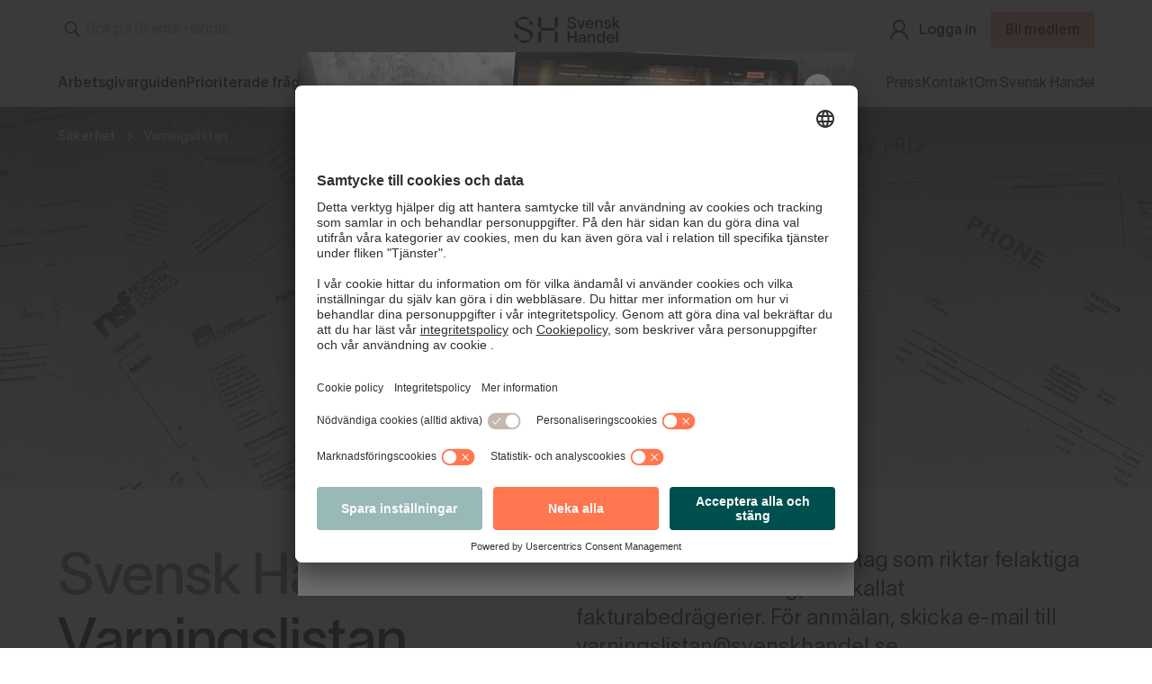

--- FILE ---
content_type: text/html; charset=utf-8
request_url: https://www.svenskhandel.se/sakerhet/varningslistan?sortOrder=Status&sortDirection=Ascending
body_size: 19950
content:
<!DOCTYPE html>
<html lang="sv">
<head>
    <!-- Google Tag Manager -->
<script>(function(w,d,s,l,i){w[l]=w[l]||[];w[l].push({'gtm.start':
new Date().getTime(),event:'gtm.js'});var f=d.getElementsByTagName(s)[0],
j=d.createElement(s),dl=l!='dataLayer'?'&l='+l:'';j.async=true;j.src=
'https://www.googletagmanager.com/gtm.js?id='+i+dl;f.parentNode.insertBefore(j,f);
})(window,document,'script','dataLayer','GTM-KVRSVT7');</script>
<!-- End Google Tag Manager -->

    
<meta charset="UTF-8"/>
<meta name="viewport" content="width=device-width, initial-scale=1.0"/>
<meta name="format-detection" content="telephone=no"/>

<title>Varningslistan | Svensk Handel</title>
<link href="https://www.svenskhandel.se/sakerhet/varningslistan/" rel="canonical" />
    <meta name="description" content="Varningslistan best&#xE5;r av f&#xF6;retag som riktar felaktiga krav mot andra f&#xF6;retag. Anm&#xE4;l till varningslistan@svenskhandel.se">

    <link rel="stylesheet" href="/main-CyJPx3dw.css?v=iJ7cM-WFoT_muf0zNpyut3Mf6FpMxg73QdiCxdFThPI" />
    
    <script id="usercentrics-cmp" src="https://app.usercentrics.eu/browser-ui/latest/loader.js" data-settings-id="lhxd1Gd1YY8Jeq" async></script>
    <link rel="icon" type="image/png" href="/favicons/favicon-96x96.png" sizes="96x96"/>
    <link rel="icon" type="image/svg+xml" href="/favicons/favicon.svg"/>
    <link rel="shortcut icon" href="/favicons/favicon.ico"/>
    <link rel="apple-touch-icon" sizes="180x180" href="/favicons/apple-touch-icon.png"/>
    <link rel="manifest" href="/favicons/site.webmanifest"/>

    <script>
!function(T,l,y){var S=T.location,k="script",D="instrumentationKey",C="ingestionendpoint",I="disableExceptionTracking",E="ai.device.",b="toLowerCase",w="crossOrigin",N="POST",e="appInsightsSDK",t=y.name||"appInsights";(y.name||T[e])&&(T[e]=t);var n=T[t]||function(d){var g=!1,f=!1,m={initialize:!0,queue:[],sv:"5",version:2,config:d};function v(e,t){var n={},a="Browser";return n[E+"id"]=a[b](),n[E+"type"]=a,n["ai.operation.name"]=S&&S.pathname||"_unknown_",n["ai.internal.sdkVersion"]="javascript:snippet_"+(m.sv||m.version),{time:function(){var e=new Date;function t(e){var t=""+e;return 1===t.length&&(t="0"+t),t}return e.getUTCFullYear()+"-"+t(1+e.getUTCMonth())+"-"+t(e.getUTCDate())+"T"+t(e.getUTCHours())+":"+t(e.getUTCMinutes())+":"+t(e.getUTCSeconds())+"."+((e.getUTCMilliseconds()/1e3).toFixed(3)+"").slice(2,5)+"Z"}(),iKey:e,name:"Microsoft.ApplicationInsights."+e.replace(/-/g,"")+"."+t,sampleRate:100,tags:n,data:{baseData:{ver:2}}}}var h=d.url||y.src;if(h){function a(e){var t,n,a,i,r,o,s,c,u,p,l;g=!0,m.queue=[],f||(f=!0,t=h,s=function(){var e={},t=d.connectionString;if(t)for(var n=t.split(";"),a=0;a<n.length;a++){var i=n[a].split("=");2===i.length&&(e[i[0][b]()]=i[1])}if(!e[C]){var r=e.endpointsuffix,o=r?e.location:null;e[C]="https://"+(o?o+".":"")+"dc."+(r||"services.visualstudio.com")}return e}(),c=s[D]||d[D]||"",u=s[C],p=u?u+"/v2/track":d.endpointUrl,(l=[]).push((n="SDK LOAD Failure: Failed to load Application Insights SDK script (See stack for details)",a=t,i=p,(o=(r=v(c,"Exception")).data).baseType="ExceptionData",o.baseData.exceptions=[{typeName:"SDKLoadFailed",message:n.replace(/\./g,"-"),hasFullStack:!1,stack:n+"\nSnippet failed to load ["+a+"] -- Telemetry is disabled\nHelp Link: https://go.microsoft.com/fwlink/?linkid=2128109\nHost: "+(S&&S.pathname||"_unknown_")+"\nEndpoint: "+i,parsedStack:[]}],r)),l.push(function(e,t,n,a){var i=v(c,"Message"),r=i.data;r.baseType="MessageData";var o=r.baseData;return o.message='AI (Internal): 99 message:"'+("SDK LOAD Failure: Failed to load Application Insights SDK script (See stack for details) ("+n+")").replace(/\"/g,"")+'"',o.properties={endpoint:a},i}(0,0,t,p)),function(e,t){if(JSON){var n=T.fetch;if(n&&!y.useXhr)n(t,{method:N,body:JSON.stringify(e),mode:"cors"});else if(XMLHttpRequest){var a=new XMLHttpRequest;a.open(N,t),a.setRequestHeader("Content-type","application/json"),a.send(JSON.stringify(e))}}}(l,p))}function i(e,t){f||setTimeout(function(){!t&&m.core||a()},500)}var e=function(){var n=l.createElement(k);n.src=h;var e=y[w];return!e&&""!==e||"undefined"==n[w]||(n[w]=e),n.onload=i,n.onerror=a,n.onreadystatechange=function(e,t){"loaded"!==n.readyState&&"complete"!==n.readyState||i(0,t)},n}();y.ld<0?l.getElementsByTagName("head")[0].appendChild(e):setTimeout(function(){l.getElementsByTagName(k)[0].parentNode.appendChild(e)},y.ld||0)}try{m.cookie=l.cookie}catch(p){}function t(e){for(;e.length;)!function(t){m[t]=function(){var e=arguments;g||m.queue.push(function(){m[t].apply(m,e)})}}(e.pop())}var n="track",r="TrackPage",o="TrackEvent";t([n+"Event",n+"PageView",n+"Exception",n+"Trace",n+"DependencyData",n+"Metric",n+"PageViewPerformance","start"+r,"stop"+r,"start"+o,"stop"+o,"addTelemetryInitializer","setAuthenticatedUserContext","clearAuthenticatedUserContext","flush"]),m.SeverityLevel={Verbose:0,Information:1,Warning:2,Error:3,Critical:4};var s=(d.extensionConfig||{}).ApplicationInsightsAnalytics||{};if(!0!==d[I]&&!0!==s[I]){var c="onerror";t(["_"+c]);var u=T[c];T[c]=function(e,t,n,a,i){var r=u&&u(e,t,n,a,i);return!0!==r&&m["_"+c]({message:e,url:t,lineNumber:n,columnNumber:a,error:i}),r},d.autoExceptionInstrumented=!0}return m}(y.cfg);function a(){y.onInit&&y.onInit(n)}(T[t]=n).queue&&0===n.queue.length?(n.queue.push(a),n.trackPageView({})):a()}(window,document,{src: "https://js.monitor.azure.com/scripts/b/ai.2.gbl.min.js", crossOrigin: "anonymous", cfg: {instrumentationKey: '69ffd5ca-4824-46d8-858b-3679108b5960', disableCookiesUsage: false }});
</script>

    
</head>
<body x-init="$el.classList.add('loaded')" class="" x-data="{ subMenuOpen: false, mobileNavOpen: false, MyPagesNavOpen: true, mobileSearchOpen: false, loginModalOpen: false }" x-on:open-login-modal.window="loginModalOpen = true" x-effect="document.documentElement.style.overflow = (MyPagesNavOpen && !loginModalOpen) ? 'auto' : 'hidden'">
    <!-- Google Tag Manager (noscript) -->
<noscript><iframe src="https://www.googletagmanager.com/ns.html?id=GTM-KVRSVT7"
                  height="0" width="0" style="display:none;visibility:hidden"></iframe></noscript>
<!-- End Google Tag Manager (noscript) -->

    
    
    <div>
        
        

<header id="header" class="top-0 w-full "
    x-data="{
        subMenuContent: -1,     // which submenu is open; -1 = none
        subMenuOpen: false,     // hover/intent state
        MyPagesNavOpen: true,   // your existing flag
        scrolled: false
    }"
    x-init="
        scrolled = window.scrollY > 0;
        window.addEventListener('scroll', () => { scrolled = window.scrollY > 0 }, { passive: true });
    "
    x-on:mouseleave="subMenuOpen = false"
    x-bind:class="{ 'subOpen': subMenuOpen, 'opaque': scrolled || !MyPagesNavOpen }"
>

    <div class="headerRow h-64 desk:h-[67px] border-b border-grey-500 relative z-header">
        <div class="relative desk:layout-container h-full mobOnly:px-16 flex items-center justify-between">
            <div class="mobOnly:hidden desk:basis-1/2">
                
                <form id="desktopSearchForm" method="get" action="/sok2/">
                    <label for="desktopSearch" class="headerSearchWrapper">
                        <input type="hidden" name="sort" value="relevans" />
                        <input type="search" autocomplete="off" placeholder="Sök på Svensk Handel..." id="desktopSearch" class="headerSearch" name="query" x-on:focus="desktopSearchOpen = true" x-on:keydown.escape="desktopSearchOpen = false; event.target.blur()">
                    </label>
                </form>
              </div>
            <a href="/" class="desk:basis-[138px] shrink-0 grow-0 desk:mx-24">
                <img alt="Svensk Handel logo" class="header-logo w-[118px]" src="data:image/svg+xml,%3c?xml%20version='1.0'%20encoding='UTF-8'?%3e%3csvg%20id='Layer_1'%20xmlns='http://www.w3.org/2000/svg'%20version='1.1'%20viewBox='0%200%20138%2036'%3e%3c!--%20Generator:%20Adobe%20Illustrator%2029.1.0,%20SVG%20Export%20Plug-In%20.%20SVG%20Version:%202.1.0%20Build%20142)%20--%3e%3cg%20id='Logo'%3e%3cpath%20id='Vector'%20d='M35.4,19.1v15.8h-4.1v-11c0-2.7,1.6-4.4,4.1-4.8ZM121.7,14.6c-1.3,0-2-.5-2.2-1.8h-2.4c.3,2.6,2.4,3.6,4.6,3.6s4.5-1.3,4.5-3.4-1.4-2.7-3.3-3.1c-1.8-.4-3.1-.7-3.1-1.8s.8-1.4,1.8-1.4,1.9.5,2.1,1.7h2.3c-.3-2.4-2-3.6-4.4-3.6s-4.2,1.3-4.2,3.3,1.7,2.8,3.5,3.2c1.7.4,2.8.6,2.8,1.7,0,1-1,1.4-2,1.4ZM31.2,1.1v9.5c0,2.8,1.6,4.5,4.1,5V1.1h-4.1ZM36.7,15.6c-.4,0-.9,0-1.3,0v3.6c.4,0,.9,0,1.3,0h15.2c.4,0,.9,0,1.3,0v-3.6c-.4,0-.9,0-1.3,0h-15.2ZM20.3,11.3h4.7c0-3-2.2-5.1-5.2-6.2.4,1.2.7,2.7.7,4.4s0,1.2,0,1.8ZM5.7,31c1.3,2.9,3.9,4.5,7.6,4.5s6.6-2,7.6-4.8c-1.8.9-4.3,1.4-7.3,1.4s-5.7-.3-7.9-1.1ZM4.9,23.7H.2c0,3.8,2.1,6,5.5,7.3-.6-1.4-.9-3.1-.9-5.1,0-.7,0-1.4,0-2.1ZM57.3,34.9v-11c0-2.6-1.6-4.4-4.1-4.8v15.8h4.1ZM17.8,16.8l-6.5-2.6c-4.5-1.7-6.5-3.2-6.5-7s.1-1.5.4-2.2c-2.6,1.1-4,2.9-4,5.5s3,5.4,7.2,7.1l6.5,2.5c4.3,1.6,6.5,3.6,6.5,8s-.1,1.8-.4,2.6c2.7-1.3,4-3.3,4-6,0-3.7-2.8-6.1-7.2-7.9ZM19.7,5c-1.1-3-3.5-4.5-7.2-4.5s-6.5,2-7.4,4.6c1.9-.8,4.3-1.2,7.2-1.2s5.2.4,7.3,1.2ZM53.2,15.5c2.6-.4,4.1-2.2,4.1-5V1.1h-4.1v14.5ZM130.8,29.7v.5h-8.4c.2,2,1.4,3.1,3.1,3.1s2.3-.5,2.7-1.6h2.4c-.7,2.2-2.5,3.5-5.1,3.5s-5.5-2.3-5.5-5.8,2.3-5.7,5.5-5.7,5.2,2.9,5.2,6ZM128.4,28.3c-.2-1.7-1.2-2.7-2.8-2.7s-2.8,1.1-3.1,2.7h5.9ZM115.7,19.8h2.5v15.1h-2.5v-2h0c-.4,1.3-1.6,2.3-3.5,2.3-2.9,0-4.9-2.4-4.9-5.8s2-5.7,4.9-5.7,3.1,1.1,3.5,2.3v-6.1ZM115.9,29.3c0-2.1-1.2-3.6-3.1-3.6s-3.1,1.6-3.1,3.7,1.2,3.8,3.1,3.8,3.1-1.6,3.1-3.8h0ZM108.2,10.6c0-2.7,1.1-3.7,2.6-3.7s2.1,1.1,2.1,2.9v6.3h2.4v-6.8c0-2.5-1.1-4.4-3.9-4.4s-2.9,1.1-3.2,2.4v-2.1h-2.4v10.9h2.4v-5.5ZM132.8,34.9h2.4v-15.1h-2.4v15.1ZM138,16.2l-4.9-6.3,4.5-4.7h-2.9l-4.3,4.5V1.1h-2.4v15.1h2.4v-3.5l1.1-1.1,3.5,4.6h3ZM79,26.3h-6.6v-6.4h-2.5v15.1h2.5v-6.5h6.6v6.5h2.5v-15.1h-2.5v6.4ZM101.5,23.7c-1.8,0-2.9,1.1-3.2,2.4v-2.1h-2.4v10.9h2.4v-5.5c0-2.7,1.1-3.7,2.6-3.7s2.1,1.1,2.1,2.9v6.3h2.4v-6.8c0-2.5-1.1-4.4-3.9-4.4ZM88.5,16.2l4-10.9h-2.6c-.9,2.9-1.9,5.9-2.7,8.5h0c-.9-2.9-1.8-5.6-2.7-8.5h-2.6c1.3,3.6,2.6,7.3,4,10.9h2.7ZM75.2,14.4c-2,0-3.4-1.1-3.5-3.1h-2.6c.2,3.6,2.7,5.3,6.1,5.3s5.7-1.4,5.7-4.5-2.7-3.9-5.3-4.6c-2-.5-3.4-1.1-3.4-2.5s1.3-2.2,2.8-2.2,2.7.9,2.9,2.7h2.5c-.2-3.3-2.4-4.8-5.4-4.8s-5.4,1.4-5.4,4.3c0,3,2.6,3.8,5.1,4.5,1.9.5,3.6.8,3.6,2.5,0,1.6-1.5,2.3-3.2,2.3ZM93.3,32.4c0,.8,0,1.9.2,2.5h-2.5c0-.4-.1-1-.1-1.5v-.3h0c-.4,1-1.4,2.1-3.5,2.1s-3.8-1.5-3.8-3.3c0-3.2,3.7-3.3,5.3-3.5,1.4-.2,2-.4,2-1.4s-.8-1.5-2.1-1.5-2,.7-2.1,1.8h-2.4c.1-1.8,1.5-3.7,4.4-3.7s4.5,2.2,4.5,4.5v4.2ZM91,28.7c-.3.7-.9,1.2-2.7,1.5-1.5.3-2.3.7-2.3,1.7s.8,1.5,2,1.5,2.9-1.1,2.9-3.5v-1.1ZM98.5,16.5c-3.3,0-5.5-2.3-5.5-5.8s2.3-5.7,5.5-5.7,5.2,2.9,5.2,6v.5h-8.4c.2,2,1.4,3.1,3.1,3.1s2.3-.5,2.7-1.6h2.4c-.7,2.2-2.5,3.5-5.1,3.5ZM95.5,9.6h5.9c-.2-1.7-1.2-2.7-2.8-2.7-1.7,0-2.8,1.1-3.1,2.7Z'/%3e%3c/g%3e%3c/svg%3e" />
            </a>
            <div class="flex items-center gap-16 desk:basis-1/2 justify-end">

                    <a href="/SignIn?redirectUri=/mina-sidor/" title="Logga in" class="desk:flex items-center desk:mr-16" id="login-button">
                        <img alt="" class="header-icon w-34" src="data:image/svg+xml,%3csvg%20width='32'%20height='32'%20viewBox='0%200%2032%2032'%20fill='none'%20xmlns='http://www.w3.org/2000/svg'%3e%3cg%20id='user'%3e%3cpath%20id='Vector'%20d='M16%205C12.1445%205%209%208.14453%209%2012C9%2014.4102%2010.2305%2016.5508%2012.0938%2017.8125C8.52734%2019.3438%206%2022.8828%206%2027H8C8%2022.5703%2011.5703%2019%2016%2019C20.4297%2019%2024%2022.5703%2024%2027H26C26%2022.8828%2023.4727%2019.3438%2019.9062%2017.8125C21.7695%2016.5508%2023%2014.4102%2023%2012C23%208.14453%2019.8555%205%2016%205ZM16%207C18.7734%207%2021%209.22656%2021%2012C21%2014.7734%2018.7734%2017%2016%2017C13.2266%2017%2011%2014.7734%2011%2012C11%209.22656%2013.2266%207%2016%207Z'%20fill='black'/%3e%3c/g%3e%3c/svg%3e">
                        <span class="mobOnly:hidden type-button-lg ml-6 relative top-1">Logga in</span>
                    </a>
                
                <label for="mobileSearch" title="Sök" class="desk:hidden" x-on:click="mobileSearchOpen = true"><img src="data:image/svg+xml,%3csvg%20width='32'%20height='32'%20viewBox='0%200%2032%2032'%20fill='none'%20xmlns='http://www.w3.org/2000/svg'%3e%3cpath%20d='M26%2026L19.656%2019.656'%20stroke='black'%20stroke-width='2'%20stroke-miterlimit='10'%20stroke-linecap='square'/%3e%3cpath%20d='M14%2022C18.4183%2022%2022%2018.4183%2022%2014C22%209.58172%2018.4183%206%2014%206C9.58172%206%206%209.58172%206%2014C6%2018.4183%209.58172%2022%2014%2022Z'%20stroke='black'%20stroke-width='2'%20stroke-miterlimit='10'%20stroke-linecap='square'/%3e%3c/svg%3e" alt="sök" class="header-icon w-34"></label>
                <button title="Menu" class="desk:hidden" x-on:click="mobileNavOpen = true">
                    <img alt="Menu" class="header-icon w-34" src="data:image/svg+xml,%3csvg%20width='32'%20height='32'%20viewBox='0%200%2032%2032'%20fill='none'%20xmlns='http://www.w3.org/2000/svg'%3e%3cg%20id='Group%2045386'%3e%3cg%20id='Group%2045385'%3e%3crect%20id='Rectangle%2010754'%20x='4'%20y='7'%20width='23.7767'%20height='0.951069'%20stroke='black'/%3e%3crect%20id='Rectangle%2010755'%20x='4'%20y='15.5596'%20width='23.7767'%20height='0.951069'%20stroke='black'/%3e%3crect%20id='Rectangle%2010756'%20x='4'%20y='24.1191'%20width='23.7767'%20height='0.951069'%20stroke='black'/%3e%3c/g%3e%3c/g%3e%3c/svg%3e">
                </button>

                    <a href="/medlem/" title="Bli medlem" class="btn btn-alert btn-sm mobOnly:hidden bg-green-500">
                        Bli medlem <span x-show="subMenuOpen"></span>
                    </a>
                
            </div>
        </div>
    </div>

    <div class="desktopSearch absolute bg-white border border-grey-500 w-full top-[66px] left-0 z-[10000] hidden" id="desktop-autosuggest">
        <div class="desk:layout-container">
            <div class="type-headline-base shrink-0 pr-40 pt-24 autosuggest-list text-black">
            </div>
            <button class="btn btn-primary btn-sm mt-12 mb-40" onclick="document.getElementById('desktopSearchForm').submit()">Se alla sökträffar</button>
            <button class="btn btn-secondary btn-sm mt-12 mb-40 ml-8" onclick="clearDesktopSearch()">Avbryt</button>
        </div>
    </div>

    <div class="headerRow h-44 desk:h-[52px] border-b border-grey-500 relative z-header">
        <nav class="
      desk:layout-container h-full
      flex desk:justify-between
      mobOnly:px-16 mobOnly:max-w-window overflow-auto
      type-headline-sm desk:type-button-lg">

            <!-- desktop left -->
            <div class="h-full flex items-center gap-16 mr-16">
        <a class="block whitespace-nowrap" x-on:mouseEnter.prevent="subMenuOpen = true; subMenuContent = 0" x-on:keydown.space.prevent="subMenuOpen = true; subMenuContent = 0" x-on:keydown.escape.prevent="subMenuOpen = false;" x-bind:class="subMenuContent === 0 && subMenuOpen ? 'underline' : ''" href="/arbetsgivarguiden/">Arbetsgivarguiden</a>
        <a class="block whitespace-nowrap" x-on:mouseEnter.prevent="subMenuOpen = true; subMenuContent = 1" x-on:keydown.space.prevent="subMenuOpen = true; subMenuContent = 1" x-on:keydown.escape.prevent="subMenuOpen = false;" x-bind:class="subMenuContent === 1 && subMenuOpen ? 'underline' : ''" href="/prioriterade-fragor/">Prioriterade frågor</a>
        <a class="block whitespace-nowrap" x-on:mouseEnter.prevent="subMenuOpen = true; subMenuContent = 2" x-on:keydown.space.prevent="subMenuOpen = true; subMenuContent = 2" x-on:keydown.escape.prevent="subMenuOpen = false;" x-bind:class="subMenuContent === 2 && subMenuOpen ? 'underline' : ''" href="/rad-stod/">Råd och stöd</a>
        <a class="block whitespace-nowrap" x-on:mouseEnter.prevent="subMenuOpen = true; subMenuContent = 3" x-on:keydown.space.prevent="subMenuOpen = true; subMenuContent = 3" x-on:keydown.escape.prevent="subMenuOpen = false;" x-bind:class="subMenuContent === 3 && subMenuOpen ? 'underline' : ''" href="/nyhetscenter/">Nyhetscenter</a>
        <a class="block whitespace-nowrap" x-on:mouseEnter.prevent="subMenuOpen = true; subMenuContent = 4" x-on:keydown.space.prevent="subMenuOpen = true; subMenuContent = 4" x-on:keydown.escape.prevent="subMenuOpen = false;" x-bind:class="subMenuContent === 4 && subMenuOpen ? 'underline' : ''" href="/rapporter/">Rapporter</a>
        <a class="block whitespace-nowrap" x-on:mouseEnter.prevent="subMenuOpen = true; subMenuContent = 5" x-on:keydown.space.prevent="subMenuOpen = true; subMenuContent = 5" x-on:keydown.escape.prevent="subMenuOpen = false;" x-bind:class="subMenuContent === 5 && subMenuOpen ? 'underline' : ''" href="/sakerhet/">Säkerhet</a>
</div>

            <!-- desktop right -->
                <div class="mobOnly:hidden h-full flex items-center gap-20">
            <a href="/nyhetscenter/pressrum/" target="_top" class="block whitespace-nowrap font-300 hover:underline">
                Press
            </a>
            <a href="/kontakta-oss/" target="_top" class="block whitespace-nowrap font-300 hover:underline">
                Kontakt
            </a>
            <a href="/om-svensk-handel/" target="_top" class="block whitespace-nowrap font-300 hover:underline">
                Om Svensk Handel
            </a>
    </div>


        </nav>
    </div>
    
    <div class="desktopDropdown mobOnly:!hidden absolute top-[119px] w-full bg-white border-b border-grey-500 z-dropdown transition-transform text-black"
        x-bind:class="subMenuOpen ? 'open' : ''">
        <div class="layout-container flex" x-bind:class="subMenuContent === 0 ? '' : 'hidden'">
                <div class="pr-40 py-32 max-w-280">
                    <div class="text-grey-900 mb-12">Aktuellt</div>
                        <a class="block type-headline-md mb-8 hover:underline" title="Arbetsgivarnyheter" href="/arbetsgivarguiden/arbetsgivarnyheter/">Läs de senaste arbetsgivarnyheterna</a>
                </div>

                <div class="border-l border-grey-500 px-40 pr-56 desk:min-w-320 py-32">
                        <a href="/arbetsgivarguiden/" class="type-headline-base flex items-start mb-20 hover:underline">
                            <div class="btn-navicon"><img src='/49f675/globalassets/ikoner/home.svg' alt='' class='' /></div>
                            Arbetsgivarguiden
                        </a>
                        <a href="/arbetsgivarguiden/arbetsgivarnyheter/" class="type-headline-base flex items-start mb-20 hover:underline">
                            <div class="btn-navicon"><img src='/49f676/globalassets/ikoner/news.svg' alt='' class='' /></div>
                            Arbetsgivarnyheter
                        </a>
                        <a href="/arbetsgivarguiden/blanketter-och-dokument/" class="type-headline-base flex items-start mb-20 hover:underline">
                            <div class="btn-navicon"><img src='/49f675/globalassets/ikoner/document.svg' alt='' class='' /></div>
                            Blanketter och dokument
                        </a>
                        <a href="/arbetsgivarguiden/kollektivavtal/" class="type-headline-base flex items-start mb-20 hover:underline">
                            <div class="btn-navicon"><img src='/4a54ae/globalassets/ikoner/avtal-vit.png' alt='' class='' /></div>
                            Kollektivavtal
                        </a>
                        <a href="/arbetsgivarguiden/steg-for-steg-guider/" class="type-headline-base flex items-start mb-20 hover:underline">
                            <div class="btn-navicon"><img src='/4a54ad/globalassets/ikoner/steg-for-steg-vit.png' alt='' class='' /></div>
                            Steg-f&#xF6;r-steg-guider
                        </a>
                        <a href="/rad-stod/ajour-podden-om-arbetsratt/" class="type-headline-base flex items-start mb-20 hover:underline">
                            <div class="btn-navicon"><img src='/4a2e0d/globalassets/ikoner/podd.svg' alt='' class='' /></div>
                            Podden AJOUR
                        </a>
                        <a href="/rad-stod/event/" class="type-headline-base flex items-start mb-20 hover:underline">
                            <div class="btn-navicon"><img src='/4a4fd7/globalassets/ikoner/kalender.png' alt='' class='' /></div>
                            Kurser
                        </a>
                </div>



                <div class="border-l border-grey-500 px-40 pr-0 py-32">
                    <div class="grid gap-16 grid-cols-2 deskStd:gap-24 deskStd:grid-cols-3">
                                <a href="/rad-stod/ajour-podden-om-arbetsratt/" class="[&:nth-child(3)]:hidden deskStd:[&:nth-child(3)]:block">
                                        <img src="/contentassets/0f678a1457164e9e92c842a6eb0bec52/lyssna-podd.jpg?width=355&height=240"
                                            alt="AJOUR - Podden om arbetsr&#xE4;tt"
                                            class="w-full aspect-3/2 desk:aspect-4/3 object-cover mb-16">
                                    <div class="type-headline-base hover:underline">AJOUR - Podden om arbetsr&#xE4;tt</div>
                                </a>
                    </div>
                </div>

        </div>
        <div class="layout-container flex" x-bind:class="subMenuContent === 1 ? '' : 'hidden'">

                <div class="pr-40 py-32">
                        <a href="/prioriterade-fragor/" class="type-headline-base flex items-start mb-20 hover:underline">
                            <div class="btn-navicon"><img src='/49f675/globalassets/ikoner/home.svg' alt='' class='' /></div>
                            Prioriterade fr&#xE5;gor
                        </a>
                        <a href="/handelslandet/" class="type-headline-base flex items-start mb-20 hover:underline">
                            <div class="btn-navicon"><img src='/4a3447/globalassets/ikoner/flagga-vit.png' alt='' class='' /></div>
                            Handelslandet Sverige
                        </a>
                        <a href="/natverk/" class="type-headline-base flex items-start mb-20 hover:underline">
                            <div class="btn-navicon"><img src='/4a75fa/globalassets/ikoner/natverk.svg' alt='' class='' /></div>
                            N&#xE4;tverk och projekt
                        </a>
                        <a href="/prioriterade-fragor/svensk-handels-naringspolitiska-program/" class="type-headline-base flex items-start mb-20 hover:underline">
                            <div class="btn-navicon"><img src='/49f674/globalassets/ikoner/book.svg' alt='' class='' /></div>
                            Svensk Handels n&#xE4;ringspolitiska program
                        </a>
                </div>


                <div class="border-l border-grey-500 px-40 pr-56 desk:min-w-320 py-32">
                        <div class="type-headline-base flex items-start mb-12">
                            Prioriterade fr&#xE5;gor
                        </div>
                            <a class="flex items-start text-grey-900 hover:underline mb-6" target="_top" href="/prioriterade-fragor/regelforenkling/">Regelförenkling</a>
                            <a class="flex items-start text-grey-900 hover:underline mb-6" href="/prioriterade-fragor/konkurrens-pa-lika-villkor/">Konkurrens på lika villkor</a>
                            <a class="flex items-start text-grey-900 hover:underline mb-6" href="/prioriterade-fragor/internationell-handel/">EU och internationell handel</a>
                            <a class="flex items-start text-grey-900 hover:underline mb-6" href="/prioriterade-fragor/arbetsmarknad/">Arbetsmarknad</a>
                            <a class="flex items-start text-grey-900 hover:underline mb-6" target="_top" href="/prioriterade-fragor/hyror/">Hyror</a>
                            <a class="flex items-start text-grey-900 hover:underline mb-6" href="/prioriterade-fragor/handelns-beredskap/">Beredskap</a>
                            <a class="flex items-start text-grey-900 hover:underline mb-6" href="/prioriterade-fragor/betalningar/">Betalningar</a>
                            <a class="flex items-start text-grey-900 hover:underline mb-6" href="/prioriterade-fragor/hallbar-handel/">Hållbar handel</a>
                            <a class="flex items-start text-grey-900 hover:underline mb-6" href="/prioriterade-fragor/stads-och-platsutveckling/">Stads- och platsutveckling</a>
                            <a class="flex items-start text-grey-900 hover:underline mb-6" href="/prioriterade-fragor/sakerhet/">Säkerhet</a>
                            <a class="flex items-start text-grey-900 hover:underline mb-6" href="/prioriterade-fragor/utbildning-och-forskning/">Utbildning och forskning</a>
                </div>

                <div class="border-l border-grey-500 px-40 pr-0 py-32">
                    <div class="grid gap-16 grid-cols-2 deskStd:gap-24 deskStd:grid-cols-3">
                                <a href="/prioriterade-fragor/konkurrens-pa-lika-villkor/" class="[&:nth-child(3)]:hidden deskStd:[&:nth-child(3)]:block">
<img src='/490525/contentassets/96f370eaf3ee432e8e7067ed959d7723/temu-shein.jpg?width=335&height=240' alt='Ett plan som flyger över en stor stapel lastcontainrar.' class='w-full aspect-3/2 desk:aspect-4/3 object-cover mb-16' />                                    <div class="type-headline-base hover:underline">Stoppa onlinegiganternas gr&#xE4;ddfil</div>
                                </a>
                                <a href="/nyhetscenter/nyheter/ukrainska-produkter-pa-svenska-butikshyllor/" class="[&:nth-child(3)]:hidden deskStd:[&:nth-child(3)]:block">
                                        <img src="/4abc6c/contentassets/d49e019ef33940dd941dd608c7e0ded5/ukraina-presstraff-sofia.jpg?width=355&height=240"
                                            alt="Ukrainska produkter p&#xE5; svenska butikshyllor"
                                            class="w-full aspect-3/2 desk:aspect-4/3 object-cover mb-16">
                                        <div class="type-headline-sm headline-arrow-right mb-8">Nyhet</div>
                                    <div class="type-headline-base hover:underline">Ukrainska produkter p&#xE5; svenska butikshyllor</div>
                                </a>
                    </div>
                </div>

        </div>
        <div class="layout-container flex" x-bind:class="subMenuContent === 2 ? '' : 'hidden'">

                <div class="pr-40 py-32">
                        <a href="/rad-stod/" class="type-headline-base flex items-start mb-20 hover:underline">
                            <div class="btn-navicon"><img src='/49f675/globalassets/ikoner/home.svg' alt='' class='' /></div>
                            R&#xE5;d och St&#xF6;d
                        </a>
                        <a href="/arbetsgivarguiden/" class="type-headline-base flex items-start mb-20 hover:underline">
                            <div class="btn-navicon"><img src='/4a2f90/globalassets/ikoner/guide.svg' alt='' class='' /></div>
                            Arbetsgivarguiden
                        </a>
                        <a href="/rad-stod/event/" class="type-headline-base flex items-start mb-20 hover:underline">
                            <div class="btn-navicon"><img src='/4a4fd7/globalassets/ikoner/kalender.png' alt='' class='' /></div>
                            Kurser och event
                        </a>
                </div>


                <div class="border-l border-grey-500 px-40 pr-56 desk:min-w-320 py-32">
                        <div class="type-headline-base flex items-start mb-12">
                            R&#xE5;d och st&#xF6;d
                        </div>
                            <a class="flex items-start text-grey-900 hover:underline mb-6" href="/rad-stod/checklistor-guider/">Checklistor, tips och guider</a>
                            <a class="flex items-start text-grey-900 hover:underline mb-6" href="/rad-stod/e-learning/">E-learning</a>
                            <a class="flex items-start text-grey-900 hover:underline mb-6" href="/rad-stod/fragor--svar/">Frågor & Svar</a>
                            <a class="flex items-start text-grey-900 hover:underline mb-6" href="/rad-stod/webbinarier/">Webbinarier</a>
                            <a class="flex items-start text-grey-900 hover:underline mb-6" href="/rad-stod/lagstiftning/">Lagstiftningskartan</a>
                </div>

                <div class="border-l border-grey-500 px-40 pr-0 py-32">
                    <div class="grid gap-16 grid-cols-2 deskStd:gap-24 deskStd:grid-cols-3">
                                <a href="/sakerhet/sakerhetscenter-appen/" class="[&:nth-child(3)]:hidden deskStd:[&:nth-child(3)]:block">
                                        <img src="/4a9a01/contentassets/92cca22a84824d259a243544ae393745/appen-collage-3.jpg?width=355&height=240"
                                            alt="Appen S&#xE4;kerhetscenter"
                                            class="w-full aspect-3/2 desk:aspect-4/3 object-cover mb-16">
                                    <div class="type-headline-base hover:underline">Appen S&#xE4;kerhetscenter</div>
                                </a>
                                <a href="/om-svensk-handel/affarsjuridik/" class="[&:nth-child(3)]:hidden deskStd:[&:nth-child(3)]:block">
                                        <img src="/4a729c/contentassets/cdd112a7746945f8a0b1437d233ad23c/svensk-handel-juridik.jpg?width=355&height=240"
                                            alt="Aff&#xE4;rsjuridisk r&#xE5;dgivning"
                                            class="w-full aspect-3/2 desk:aspect-4/3 object-cover mb-16">
                                    <div class="type-headline-base hover:underline">Aff&#xE4;rsjuridisk r&#xE5;dgivning</div>
                                </a>
                    </div>
                </div>

        </div>
        <div class="layout-container flex" x-bind:class="subMenuContent === 3 ? '' : 'hidden'">
                <div class="pr-40 py-32 max-w-280">
                    <div class="text-grey-900 mb-12">Aktuellt</div>
                        <a class="block type-headline-md mb-8 hover:underline" href="/nyhetscenter/">Senaste nytt från Svensk Handel</a>
                </div>

                <div class="border-l border-grey-500 px-40 pr-56 desk:min-w-320 py-32">
                        <a href="/nyhetscenter/" class="type-headline-base flex items-start mb-20 hover:underline">
                            <div class="btn-navicon"><img src='/49f675/globalassets/ikoner/home.svg' alt='' class='' /></div>
                            Nyhetscenter
                        </a>
                        <a href="/nyhetscenter/debattartiklar/" class="type-headline-base flex items-start mb-20 hover:underline">
                            <div class="btn-navicon"><img src='/4a2e91/globalassets/ikoner/pressmeddelande.svg' alt='' class='' /></div>
                            Debattartiklar
                        </a>
                        <a href="/nyhetscenter/nyheter/" class="type-headline-base flex items-start mb-20 hover:underline">
                            <div class="btn-navicon"><img src='/4a2e46/globalassets/ikoner/jordglob.svg' alt='' class='' /></div>
                            Nyheter
                        </a>
                        <a href="/nyhetscenter/pressmeddelanden/" class="type-headline-base flex items-start mb-20 hover:underline">
                            <div class="btn-navicon"><img src='/49f676/globalassets/ikoner/news.svg' alt='' class='' /></div>
                            Pressmeddelanden
                        </a>
                </div>


                <div class="border-l border-grey-500 px-40 pr-56 desk:min-w-320 py-32">
                            <a class="flex items-start text-grey-900 hover:underline mb-6" href="/nyhetscenter/pressrum/pressmaterial/">Pressbilder</a>
                            <a class="flex items-start text-grey-900 hover:underline mb-6" href="/nyhetscenter/remissvar/">Remissvar</a>
                </div>


        </div>
        <div class="layout-container flex" x-bind:class="subMenuContent === 4 ? '' : 'hidden'">
                <div class="pr-40 py-32 max-w-280">
                    <div class="text-grey-900 mb-12">Vi har koll p&#xE5; handeln</div>
                        <a class="block type-headline-md mb-8 hover:underline" href="/rapporter/">Ta del av Svensk Handels alla rapporter</a>
                </div>

                <div class="border-l border-grey-500 px-40 pr-56 desk:min-w-320 py-32">
                        <a href="/rapporter/" class="type-headline-base flex items-start mb-20 hover:underline">
                            <div class="btn-navicon"><img src='/49f675/globalassets/ikoner/home.svg' alt='' class='' /></div>
                            Rapporter
                        </a>
                        <a href="/rapporter/e-handelsindikatorn/" class="type-headline-base flex items-start mb-20 hover:underline">
                            <div class="btn-navicon"><img src='/4a2d64/globalassets/ikoner/lada.svg' alt='' class='' /></div>
                            E-handelsindikatorn
                        </a>
                        <a href="/rapporter/handelsbarometern/" class="type-headline-base flex items-start mb-20 hover:underline">
                            <div class="btn-navicon"><img src='/4a2d9e/globalassets/ikoner/kundvagn.svg' alt='' class='' /></div>
                            Handelsbarometern
                        </a>
                        <a href="/rapporter/stilindex/" class="type-headline-base flex items-start mb-20 hover:underline">
                            <div class="btn-navicon"><img src='/4a4a2b/globalassets/ikoner/mode-stil.png' alt='' class='' /></div>
                            Stilindex
                        </a>
                        <a href="/rapporter/pre-loved-indikatorn/" class="type-headline-base flex items-start mb-20 hover:underline">
                            <div class="btn-navicon"><img src='/4a2d15/globalassets/ikoner/stapeldiagram.svg' alt='' class='' /></div>
                            Pre Loved-indikatorn
                        </a>
                        <a href="/rapporter/trygghetsbarometern/" class="type-headline-base flex items-start mb-20 hover:underline">
                            <div class="btn-navicon"><img src='/4a2dd0/globalassets/ikoner/kamera.svg' alt='' class='' /></div>
                            Trygghetsbarometern
                        </a>
                </div>


                <div class="border-l border-grey-500 px-40 pr-56 desk:min-w-320 py-32">
                        <div class="type-headline-base flex items-start mb-12">
                            Rapporter
                        </div>
                            <a class="flex items-start text-grey-900 hover:underline mb-6" href="/rapporter/gavoexperten/">Gåvoexperten</a>
                            <a class="flex items-start text-grey-900 hover:underline mb-6" href="/rapporter/handelskartan/">Handelskartan - så handlar Sverige</a>
                            <a class="flex items-start text-grey-900 hover:underline mb-6" href="/rapporter/handelskonjunkturen/">Handelskonjunkturen</a>
                            <a class="flex items-start text-grey-900 hover:underline mb-6" href="/rapporter/hogtider/">Högtider</a>
                            <a class="flex items-start text-grey-900 hover:underline mb-6" href="/rapporter/laget-i-handeln/">Läget i handeln</a>
                </div>


        </div>
        <div class="layout-container flex" x-bind:class="subMenuContent === 5 ? '' : 'hidden'">
                <div class="pr-40 py-32 max-w-280">
                    <div class="text-grey-900 mb-12">Brott i handeln</div>
                        <a class="block type-headline-md mb-8 hover:underline" href="https://sakerhetscenter.svenskhandel.se/">Anmäl säkerhetshändelse</a>
                        <a class="block type-headline-md mb-8 hover:underline" href="/sakerhet/varningslistan/">Varningslistan</a>
                </div>

                <div class="border-l border-grey-500 px-40 pr-56 desk:min-w-320 py-32">
                        <a href="/sakerhet/" class="type-headline-base flex items-start mb-20 hover:underline">
                            <div class="btn-navicon"><img src='/49f675/globalassets/ikoner/home.svg' alt='' class='' /></div>
                            S&#xE4;kerhet
                        </a>
                        <a href="https://sakerhetscenter.svenskhandel.se/" class="type-headline-base flex items-start mb-20 hover:underline">
                            <div class="btn-navicon"><img src='/4a6063/globalassets/ikoner/anmal-1.svg' alt='' class='' /></div>
                            Anm&#xE4;l s&#xE4;kerhetsh&#xE4;ndelse
                        </a>
                        <a href="/sakerhet/sakerhetscenter-appen/" class="type-headline-base flex items-start mb-20 hover:underline">
                            <div class="btn-navicon"><img src='/4a2ef5/globalassets/ikoner/larm.svg' alt='' class='' /></div>
                            Appen S&#xE4;kerhetscenter
                        </a>
                        <a href="/sakerhet/rad-och-stod/brottsforebyggande-arbete/" class="type-headline-base flex items-start mb-20 hover:underline">
                            <div class="btn-navicon"><img src='/4acf03/globalassets/ikoner/forstoringsglas.svg' alt='' class='' /></div>
                            Brottsf&#xF6;rebyggande arbete
                        </a>
                        <a href="/sakerhet/rad-och-stod/" class="type-headline-base flex items-start mb-20 hover:underline">
                            <div class="btn-navicon"><img src='/4a54ad/globalassets/ikoner/steg-for-steg-vit.png' alt='' class='' /></div>
                            R&#xE5;d och st&#xF6;d
                        </a>
                        <a href="/sakerhet/sakerhetsnytt/" class="type-headline-base flex items-start mb-20 hover:underline">
                            <div class="btn-navicon"><img src='/49f676/globalassets/ikoner/news.svg' alt='' class='' /></div>
                            S&#xE4;kerhetsnytt
                        </a>
                        <a href="/sakerhet/varningslistan/" class="type-headline-base flex items-start mb-20 hover:underline">
                            <div class="btn-navicon"><img src='/4a53e4/globalassets/ikoner/varning-vit.png' alt='' class='' /></div>
                            Varningslistan
                        </a>
                </div>



                <div class="border-l border-grey-500 px-40 pr-0 py-32">
                    <div class="grid gap-16 grid-cols-2 deskStd:gap-24 deskStd:grid-cols-3">
                                <a href="/sakerhet/sakerhetscenter-appen/" class="[&:nth-child(3)]:hidden deskStd:[&:nth-child(3)]:block">
                                        <img src="/4a9a01/contentassets/92cca22a84824d259a243544ae393745/appen-collage-3.jpg?width=355&height=240"
                                            alt="Appen S&#xE4;kerhetscenter"
                                            class="w-full aspect-3/2 desk:aspect-4/3 object-cover mb-16">
                                    <div class="type-headline-base hover:underline">Appen S&#xE4;kerhetscenter</div>
                                </a>
                    </div>
                </div>

        </div>
</div>



</header>

        
<div class="StandardPage !pt-0">
    <main>

        <div class="StandardPageHeader relative mb-40 desk:mb-64">
                <div class="relative">
                    <div class="absolute inset-0 bg-gradient-to-b from-black/60 via-black/25 to-transparent"></div>
                    <img src='/4aac47/contentassets/e9ef7e0a70a441baaf878bba5077c16a/varningslistan-hero2.jpg' alt='varningslistan' class='w-full mobOnly:aspect-square desk:h-[425px] object-cover' />
                </div>
                <div class="absolute top-0 h-full w-full">
                    <div class="layout-container breadcrumbsInverted">
                        
<div class="BreadcrumbBlock layout-container pt-24 pb-12 mb-12 desk:mb-0 desk:pb-48 type-headline-sm
              flex justify-between pl-0 pr-0 mobOnly:px-16
              w-full max-w-screen overflow-auto">

    <nav aria-label="Breadcrumbs" class="breadcrumbs">
            <a class="" href="/sakerhet/">S&#xE4;kerhet</a>
        <span aria-current="page">Varningslistan</span>
    </nav>

</div>

                    </div>
                </div>
        </div>

        <div class="layout-container mb-120">
            <div class="StandardPageTop pb-40 desk:pb-64 mb-40 desk:mb-64 border-b">
                <div class="desk:flex gap-40">
                    <div class="basis-1/2">
                        <h1>
                            <span class="text-grey-900">Svensk Handel</span><br />
                            Varningslistan
                        </h1>
                    </div>
                    <div class="basis-1/2 type-lg mobOnly:mt-18">
                        Varningslistan best&#xE5;r av f&#xF6;retag som riktar felaktiga krav mot andra f&#xF6;retag, ofta kallat fakturabedr&#xE4;gerier. F&#xF6;r anm&#xE4;lan, skicka e-mail till varningslistan@svenskhandel.se
                    </div>
                </div>
            </div>

            <div class="StandardPage2Columns flex flex-col desk:grid grid-cols-4 gap-52">

                <div class="col-span-3">
                    <div class="type-headline-2xl desk:type-headline-3xl mb-8 desk:mb-12">Sök i Varningslistan</div>
                    <div class="flex mb-24 desk:mb-32">
                        <div class="mr-24 flex items-center mobOnly:text-14">
                            <img src="/icons/triangle-exclamation-red900.svg" alt="Varning" class="w-16 desk:w-24 mr-8 desk:mr-12">
                            Varning
                        </div>
                        <div class="flex items-center mobOnly:text-14">
                            <img src="/icons/triangle-exclamation-orange700.svg" alt="Var uppmärksam" class="w-16 desk:w-24 mr-8 desk:mr-12">
                            Var uppmärksam
                        </div>
                    </div>
                    
                    <div x-data="warningList(1, 20)">
                        <div class="mb-24 flex">
                            <div class="searchWrapper">
                                <input x-ref="antiforgeryTokenInput" type="hidden" value="CfDJ8CEaNURJYpxBvuMq265vBfO4AtRYkeC5G2WYPs1aJio7WgnUBJ_i3RBEzVL1As0XmY-7sb6S7ObWEBGuI_NcIKi3h58a2YMa8y06T-TxU6bOSEa3rm0LhH72ZDrKqGD4g3U4ZpmRaQKk_YgvsbFxEM0" />
                                <input x-model="searchText" type="search" class="input withBorder" placeholder="Sök på företag..." x-on:keydown.enter="search"
                                       x-on:input="tryreset" />
                            </div>
                            <button x-on:click="search" class="btn btn-noArrow">Sök</button>
                        </div>
                        <div x-ref="searchResults">
                            
<div class="flex justify-between items-center mb-16">
    <div class="type-sm">246 företag</div>
    <div class="flex items-center gap-12">
        <label class="mobOnly:hidden type-headline-sm" for="warninglist-sorting">Sortera efter:</label>
        <select x-model="sortBy" x-on:change="search" id="warninglist-sorting" class="type-sm">
            <option value="publishDate_desc">Senast publicerat</option>
            <option value="title_asc">A-Ö</option>
            <option value="commentCount_desc">Antal kommentarer</option>
        </select>
    </div>
</div>


<a href="/sakerhet/varningslistan/dynamic-legal-executives-inc/"
   class="flex justify-between items-center gap-24 border-t border-black last:border-b py-24">
    <div class="desk:flex items-center w-full">
        <div class="basis-48 shrink-0 mobOnly:hidden">
                <img src="/icons/triangle-exclamation-red900.svg" alt="Varning" class="w-32">
        </div>
        <div>
            <div class="type-headline-md desk:type-headline-xl">
                    <img src="/icons/triangle-exclamation-red900.svg" alt="Var uppmärksam"
                         class="w-24 inline-block mr-8 relative -top-3 desk:hidden">

                Dynamic legal executives inc
            </div>
            <div class="text-12 text-grey-900 mobOnly:flex mobOnly:flex-col leading-20">Dynamic legal executives inc
                <span class="mobOnly:hidden"> – </span>
                <span>2026-01-26</span>
            </div>
        </div>
    </div>
    <div class="mobOnly:self-end shrink-0">
        <div class="flex gap-8 items-center">
            <div>
                <img src="/icons/comment.svg" alt="kommentar" class="h-24 relative -top-2">
            </div>
            <div class="type-headline-lg">1</div>
        </div>
    </div>
</a>

<a href="/sakerhet/varningslistan/empowerment-for-legal-executives-inc/"
   class="flex justify-between items-center gap-24 border-t border-black last:border-b py-24">
    <div class="desk:flex items-center w-full">
        <div class="basis-48 shrink-0 mobOnly:hidden">
                <img src="/icons/triangle-exclamation-red900.svg" alt="Varning" class="w-32">
        </div>
        <div>
            <div class="type-headline-md desk:type-headline-xl">
                    <img src="/icons/triangle-exclamation-red900.svg" alt="Var uppmärksam"
                         class="w-24 inline-block mr-8 relative -top-3 desk:hidden">

                Empowerment for legal executives inc
            </div>
            <div class="text-12 text-grey-900 mobOnly:flex mobOnly:flex-col leading-20">Empowerment for legal executives inc
                <span class="mobOnly:hidden"> – </span>
                <span>2026-01-21</span>
            </div>
        </div>
    </div>
    <div class="mobOnly:self-end shrink-0">
        <div class="flex gap-8 items-center">
            <div>
                <img src="/icons/comment.svg" alt="kommentarer" class="h-24 relative -top-2">
            </div>
            <div class="type-headline-lg">0</div>
        </div>
    </div>
</a>

<a href="/sakerhet/varningslistan/imperium-legals-llc/"
   class="flex justify-between items-center gap-24 border-t border-black last:border-b py-24">
    <div class="desk:flex items-center w-full">
        <div class="basis-48 shrink-0 mobOnly:hidden">
                <img src="/icons/triangle-exclamation-red900.svg" alt="Varning" class="w-32">
        </div>
        <div>
            <div class="type-headline-md desk:type-headline-xl">
                    <img src="/icons/triangle-exclamation-red900.svg" alt="Var uppmärksam"
                         class="w-24 inline-block mr-8 relative -top-3 desk:hidden">

                Imperium Legals LLC
            </div>
            <div class="text-12 text-grey-900 mobOnly:flex mobOnly:flex-col leading-20">Imperium Legals LLC
                <span class="mobOnly:hidden"> – </span>
                <span>2026-01-21</span>
            </div>
        </div>
    </div>
    <div class="mobOnly:self-end shrink-0">
        <div class="flex gap-8 items-center">
            <div>
                <img src="/icons/comment.svg" alt="kommentarer" class="h-24 relative -top-2">
            </div>
            <div class="type-headline-lg">0</div>
        </div>
    </div>
</a>

<a href="/sakerhet/varningslistan/arn-finans/"
   class="flex justify-between items-center gap-24 border-t border-black last:border-b py-24">
    <div class="desk:flex items-center w-full">
        <div class="basis-48 shrink-0 mobOnly:hidden">
                <img src="/icons/triangle-exclamation-red900.svg" alt="Varning" class="w-32">
        </div>
        <div>
            <div class="type-headline-md desk:type-headline-xl">
                    <img src="/icons/triangle-exclamation-red900.svg" alt="Var uppmärksam"
                         class="w-24 inline-block mr-8 relative -top-3 desk:hidden">

                ARN Finans
            </div>
            <div class="text-12 text-grey-900 mobOnly:flex mobOnly:flex-col leading-20">ARN Finans
                <span class="mobOnly:hidden"> – </span>
                <span>2026-01-19</span>
            </div>
        </div>
    </div>
    <div class="mobOnly:self-end shrink-0">
        <div class="flex gap-8 items-center">
            <div>
                <img src="/icons/comment.svg" alt="kommentarer" class="h-24 relative -top-2">
            </div>
            <div class="type-headline-lg">0</div>
        </div>
    </div>
</a>

<a href="/sakerhet/varningslistan/enkelbok-ab/"
   class="flex justify-between items-center gap-24 border-t border-black last:border-b py-24">
    <div class="desk:flex items-center w-full">
        <div class="basis-48 shrink-0 mobOnly:hidden">
                <img src="/icons/triangle-exclamation-orange700.svg" alt="Var uppmärksam" class="w-32">
        </div>
        <div>
            <div class="type-headline-md desk:type-headline-xl">
                    <img src="/icons/triangle-exclamation-orange700.svg" alt="Var uppmärksam"
                         class="w-24 inline-block mr-8 relative -top-3 desk:hidden">

                Enkelbok AB
            </div>
            <div class="text-12 text-grey-900 mobOnly:flex mobOnly:flex-col leading-20">Enkelbok AB
                <span class="mobOnly:hidden"> – </span>
                <span>2026-01-12</span>
            </div>
        </div>
    </div>
    <div class="mobOnly:self-end shrink-0">
        <div class="flex gap-8 items-center">
            <div>
                <img src="/icons/comment.svg" alt="kommentarer" class="h-24 relative -top-2">
            </div>
            <div class="type-headline-lg">7</div>
        </div>
    </div>
</a>

<a href="/sakerhet/varningslistan/smarta-samarbeten/"
   class="flex justify-between items-center gap-24 border-t border-black last:border-b py-24">
    <div class="desk:flex items-center w-full">
        <div class="basis-48 shrink-0 mobOnly:hidden">
                <img src="/icons/triangle-exclamation-red900.svg" alt="Varning" class="w-32">
        </div>
        <div>
            <div class="type-headline-md desk:type-headline-xl">
                    <img src="/icons/triangle-exclamation-red900.svg" alt="Var uppmärksam"
                         class="w-24 inline-block mr-8 relative -top-3 desk:hidden">

                Smarta Samarbeten
            </div>
            <div class="text-12 text-grey-900 mobOnly:flex mobOnly:flex-col leading-20">Smarta Samarbeten
                <span class="mobOnly:hidden"> – </span>
                <span>2025-12-19</span>
            </div>
        </div>
    </div>
    <div class="mobOnly:self-end shrink-0">
        <div class="flex gap-8 items-center">
            <div>
                <img src="/icons/comment.svg" alt="kommentarer" class="h-24 relative -top-2">
            </div>
            <div class="type-headline-lg">0</div>
        </div>
    </div>
</a>

<a href="/sakerhet/varningslistan/kaylia-services-limited-kapat-namn/"
   class="flex justify-between items-center gap-24 border-t border-black last:border-b py-24">
    <div class="desk:flex items-center w-full">
        <div class="basis-48 shrink-0 mobOnly:hidden">
                <img src="/icons/triangle-exclamation-red900.svg" alt="Varning" class="w-32">
        </div>
        <div>
            <div class="type-headline-md desk:type-headline-xl">
                    <img src="/icons/triangle-exclamation-red900.svg" alt="Var uppmärksam"
                         class="w-24 inline-block mr-8 relative -top-3 desk:hidden">

                Kaylia Services Limited (KAPAT NAMN)
            </div>
            <div class="text-12 text-grey-900 mobOnly:flex mobOnly:flex-col leading-20">Kaylia Services Limited (KAPAT NAMN)
                <span class="mobOnly:hidden"> – </span>
                <span>2025-12-19</span>
            </div>
        </div>
    </div>
    <div class="mobOnly:self-end shrink-0">
        <div class="flex gap-8 items-center">
            <div>
                <img src="/icons/comment.svg" alt="kommentarer" class="h-24 relative -top-2">
            </div>
            <div class="type-headline-lg">0</div>
        </div>
    </div>
</a>

<a href="/sakerhet/varningslistan/jade-hannant-kapat-namn/"
   class="flex justify-between items-center gap-24 border-t border-black last:border-b py-24">
    <div class="desk:flex items-center w-full">
        <div class="basis-48 shrink-0 mobOnly:hidden">
                <img src="/icons/triangle-exclamation-red900.svg" alt="Varning" class="w-32">
        </div>
        <div>
            <div class="type-headline-md desk:type-headline-xl">
                    <img src="/icons/triangle-exclamation-red900.svg" alt="Var uppmärksam"
                         class="w-24 inline-block mr-8 relative -top-3 desk:hidden">

                Jade Hannant (KAPAT NAMN)
            </div>
            <div class="text-12 text-grey-900 mobOnly:flex mobOnly:flex-col leading-20">Jade Hannant (KAPAT NAMN)
                <span class="mobOnly:hidden"> – </span>
                <span>2025-12-18</span>
            </div>
        </div>
    </div>
    <div class="mobOnly:self-end shrink-0">
        <div class="flex gap-8 items-center">
            <div>
                <img src="/icons/comment.svg" alt="kommentarer" class="h-24 relative -top-2">
            </div>
            <div class="type-headline-lg">0</div>
        </div>
    </div>
</a>

<a href="/sakerhet/varningslistan/vuite-ak-kapat-namn/"
   class="flex justify-between items-center gap-24 border-t border-black last:border-b py-24">
    <div class="desk:flex items-center w-full">
        <div class="basis-48 shrink-0 mobOnly:hidden">
                <img src="/icons/triangle-exclamation-red900.svg" alt="Varning" class="w-32">
        </div>
        <div>
            <div class="type-headline-md desk:type-headline-xl">
                    <img src="/icons/triangle-exclamation-red900.svg" alt="Var uppmärksam"
                         class="w-24 inline-block mr-8 relative -top-3 desk:hidden">

                Vuite AK (KAPAT NAMN)
            </div>
            <div class="text-12 text-grey-900 mobOnly:flex mobOnly:flex-col leading-20">Vuite AK (KAPAT NAMN)
                <span class="mobOnly:hidden"> – </span>
                <span>2025-12-17</span>
            </div>
        </div>
    </div>
    <div class="mobOnly:self-end shrink-0">
        <div class="flex gap-8 items-center">
            <div>
                <img src="/icons/comment.svg" alt="kommentarer" class="h-24 relative -top-2">
            </div>
            <div class="type-headline-lg">0</div>
        </div>
    </div>
</a>

<a href="/sakerhet/varningslistan/la-shontae-pinnock-kapat-namn/"
   class="flex justify-between items-center gap-24 border-t border-black last:border-b py-24">
    <div class="desk:flex items-center w-full">
        <div class="basis-48 shrink-0 mobOnly:hidden">
                <img src="/icons/triangle-exclamation-red900.svg" alt="Varning" class="w-32">
        </div>
        <div>
            <div class="type-headline-md desk:type-headline-xl">
                    <img src="/icons/triangle-exclamation-red900.svg" alt="Var uppmärksam"
                         class="w-24 inline-block mr-8 relative -top-3 desk:hidden">

                La Shontae Pinnock (KAPAT NAMN)
            </div>
            <div class="text-12 text-grey-900 mobOnly:flex mobOnly:flex-col leading-20">La Shontae Pinnock (KAPAT NAMN)
                <span class="mobOnly:hidden"> – </span>
                <span>2025-12-16</span>
            </div>
        </div>
    </div>
    <div class="mobOnly:self-end shrink-0">
        <div class="flex gap-8 items-center">
            <div>
                <img src="/icons/comment.svg" alt="kommentarer" class="h-24 relative -top-2">
            </div>
            <div class="type-headline-lg">0</div>
        </div>
    </div>
</a>

<a href="/sakerhet/varningslistan/declan-penny-kapat-namn/"
   class="flex justify-between items-center gap-24 border-t border-black last:border-b py-24">
    <div class="desk:flex items-center w-full">
        <div class="basis-48 shrink-0 mobOnly:hidden">
                <img src="/icons/triangle-exclamation-red900.svg" alt="Varning" class="w-32">
        </div>
        <div>
            <div class="type-headline-md desk:type-headline-xl">
                    <img src="/icons/triangle-exclamation-red900.svg" alt="Var uppmärksam"
                         class="w-24 inline-block mr-8 relative -top-3 desk:hidden">

                Declan Penny (KAPAT NAMN)
            </div>
            <div class="text-12 text-grey-900 mobOnly:flex mobOnly:flex-col leading-20">Declan Penny (KAPAT NAMN)
                <span class="mobOnly:hidden"> – </span>
                <span>2025-12-15</span>
            </div>
        </div>
    </div>
    <div class="mobOnly:self-end shrink-0">
        <div class="flex gap-8 items-center">
            <div>
                <img src="/icons/comment.svg" alt="kommentarer" class="h-24 relative -top-2">
            </div>
            <div class="type-headline-lg">0</div>
        </div>
    </div>
</a>

<a href="/sakerhet/varningslistan/siba-kv-kapat-namn/"
   class="flex justify-between items-center gap-24 border-t border-black last:border-b py-24">
    <div class="desk:flex items-center w-full">
        <div class="basis-48 shrink-0 mobOnly:hidden">
                <img src="/icons/triangle-exclamation-red900.svg" alt="Varning" class="w-32">
        </div>
        <div>
            <div class="type-headline-md desk:type-headline-xl">
                    <img src="/icons/triangle-exclamation-red900.svg" alt="Var uppmärksam"
                         class="w-24 inline-block mr-8 relative -top-3 desk:hidden">

                Siba KV (KAPAT NAMN)
            </div>
            <div class="text-12 text-grey-900 mobOnly:flex mobOnly:flex-col leading-20">Siba KV (KAPAT NAMN)
                <span class="mobOnly:hidden"> – </span>
                <span>2025-12-15</span>
            </div>
        </div>
    </div>
    <div class="mobOnly:self-end shrink-0">
        <div class="flex gap-8 items-center">
            <div>
                <img src="/icons/comment.svg" alt="kommentarer" class="h-24 relative -top-2">
            </div>
            <div class="type-headline-lg">0</div>
        </div>
    </div>
</a>

<a href="/sakerhet/varningslistan/deanne-telemaque-kapat-namn/"
   class="flex justify-between items-center gap-24 border-t border-black last:border-b py-24">
    <div class="desk:flex items-center w-full">
        <div class="basis-48 shrink-0 mobOnly:hidden">
                <img src="/icons/triangle-exclamation-red900.svg" alt="Varning" class="w-32">
        </div>
        <div>
            <div class="type-headline-md desk:type-headline-xl">
                    <img src="/icons/triangle-exclamation-red900.svg" alt="Var uppmärksam"
                         class="w-24 inline-block mr-8 relative -top-3 desk:hidden">

                Deanne Telemaque (KAPAT NAMN)
            </div>
            <div class="text-12 text-grey-900 mobOnly:flex mobOnly:flex-col leading-20">Deanne Telemaque (KAPAT NAMN)
                <span class="mobOnly:hidden"> – </span>
                <span>2025-12-12</span>
            </div>
        </div>
    </div>
    <div class="mobOnly:self-end shrink-0">
        <div class="flex gap-8 items-center">
            <div>
                <img src="/icons/comment.svg" alt="kommentarer" class="h-24 relative -top-2">
            </div>
            <div class="type-headline-lg">0</div>
        </div>
    </div>
</a>

<a href="/sakerhet/varningslistan/eytan-zunda-kapat-namn/"
   class="flex justify-between items-center gap-24 border-t border-black last:border-b py-24">
    <div class="desk:flex items-center w-full">
        <div class="basis-48 shrink-0 mobOnly:hidden">
                <img src="/icons/triangle-exclamation-red900.svg" alt="Varning" class="w-32">
        </div>
        <div>
            <div class="type-headline-md desk:type-headline-xl">
                    <img src="/icons/triangle-exclamation-red900.svg" alt="Var uppmärksam"
                         class="w-24 inline-block mr-8 relative -top-3 desk:hidden">

                Eytan Zunda (KAPAT NAMN)
            </div>
            <div class="text-12 text-grey-900 mobOnly:flex mobOnly:flex-col leading-20">Eytan Zunda (KAPAT NAMN)
                <span class="mobOnly:hidden"> – </span>
                <span>2025-12-12</span>
            </div>
        </div>
    </div>
    <div class="mobOnly:self-end shrink-0">
        <div class="flex gap-8 items-center">
            <div>
                <img src="/icons/comment.svg" alt="kommentarer" class="h-24 relative -top-2">
            </div>
            <div class="type-headline-lg">0</div>
        </div>
    </div>
</a>

<a href="/sakerhet/varningslistan/hamza-gueye-kapat-namn/"
   class="flex justify-between items-center gap-24 border-t border-black last:border-b py-24">
    <div class="desk:flex items-center w-full">
        <div class="basis-48 shrink-0 mobOnly:hidden">
                <img src="/icons/triangle-exclamation-red900.svg" alt="Varning" class="w-32">
        </div>
        <div>
            <div class="type-headline-md desk:type-headline-xl">
                    <img src="/icons/triangle-exclamation-red900.svg" alt="Var uppmärksam"
                         class="w-24 inline-block mr-8 relative -top-3 desk:hidden">

                Hamza Gueye (KAPAT NAMN)
            </div>
            <div class="text-12 text-grey-900 mobOnly:flex mobOnly:flex-col leading-20">Hamza Gueye (KAPAT NAMN)
                <span class="mobOnly:hidden"> – </span>
                <span>2025-12-11</span>
            </div>
        </div>
    </div>
    <div class="mobOnly:self-end shrink-0">
        <div class="flex gap-8 items-center">
            <div>
                <img src="/icons/comment.svg" alt="kommentarer" class="h-24 relative -top-2">
            </div>
            <div class="type-headline-lg">0</div>
        </div>
    </div>
</a>

<a href="/sakerhet/varningslistan/nivra-ab/"
   class="flex justify-between items-center gap-24 border-t border-black last:border-b py-24">
    <div class="desk:flex items-center w-full">
        <div class="basis-48 shrink-0 mobOnly:hidden">
                <img src="/icons/triangle-exclamation-red900.svg" alt="Varning" class="w-32">
        </div>
        <div>
            <div class="type-headline-md desk:type-headline-xl">
                    <img src="/icons/triangle-exclamation-red900.svg" alt="Var uppmärksam"
                         class="w-24 inline-block mr-8 relative -top-3 desk:hidden">

                Nivra AB
            </div>
            <div class="text-12 text-grey-900 mobOnly:flex mobOnly:flex-col leading-20">Nivra AB
                <span class="mobOnly:hidden"> – </span>
                <span>2025-12-11</span>
            </div>
        </div>
    </div>
    <div class="mobOnly:self-end shrink-0">
        <div class="flex gap-8 items-center">
            <div>
                <img src="/icons/comment.svg" alt="kommentarer" class="h-24 relative -top-2">
            </div>
            <div class="type-headline-lg">0</div>
        </div>
    </div>
</a>

<a href="/sakerhet/varningslistan/rohan-carr-kapat-namn/"
   class="flex justify-between items-center gap-24 border-t border-black last:border-b py-24">
    <div class="desk:flex items-center w-full">
        <div class="basis-48 shrink-0 mobOnly:hidden">
                <img src="/icons/triangle-exclamation-red900.svg" alt="Varning" class="w-32">
        </div>
        <div>
            <div class="type-headline-md desk:type-headline-xl">
                    <img src="/icons/triangle-exclamation-red900.svg" alt="Var uppmärksam"
                         class="w-24 inline-block mr-8 relative -top-3 desk:hidden">

                Rohan Carr (KAPAT NAMN)
            </div>
            <div class="text-12 text-grey-900 mobOnly:flex mobOnly:flex-col leading-20">Rohan Carr (KAPAT NAMN)
                <span class="mobOnly:hidden"> – </span>
                <span>2025-12-10</span>
            </div>
        </div>
    </div>
    <div class="mobOnly:self-end shrink-0">
        <div class="flex gap-8 items-center">
            <div>
                <img src="/icons/comment.svg" alt="kommentarer" class="h-24 relative -top-2">
            </div>
            <div class="type-headline-lg">0</div>
        </div>
    </div>
</a>

<a href="/sakerhet/varningslistan/obed-afonso-kapat-namn/"
   class="flex justify-between items-center gap-24 border-t border-black last:border-b py-24">
    <div class="desk:flex items-center w-full">
        <div class="basis-48 shrink-0 mobOnly:hidden">
                <img src="/icons/triangle-exclamation-red900.svg" alt="Varning" class="w-32">
        </div>
        <div>
            <div class="type-headline-md desk:type-headline-xl">
                    <img src="/icons/triangle-exclamation-red900.svg" alt="Var uppmärksam"
                         class="w-24 inline-block mr-8 relative -top-3 desk:hidden">

                Obed Afonso (KAPAT NAMN)
            </div>
            <div class="text-12 text-grey-900 mobOnly:flex mobOnly:flex-col leading-20">Obed Afonso (KAPAT NAMN)
                <span class="mobOnly:hidden"> – </span>
                <span>2025-12-10</span>
            </div>
        </div>
    </div>
    <div class="mobOnly:self-end shrink-0">
        <div class="flex gap-8 items-center">
            <div>
                <img src="/icons/comment.svg" alt="kommentarer" class="h-24 relative -top-2">
            </div>
            <div class="type-headline-lg">0</div>
        </div>
    </div>
</a>

<a href="/sakerhet/varningslistan/symone-brown-kapat-namn/"
   class="flex justify-between items-center gap-24 border-t border-black last:border-b py-24">
    <div class="desk:flex items-center w-full">
        <div class="basis-48 shrink-0 mobOnly:hidden">
                <img src="/icons/triangle-exclamation-red900.svg" alt="Varning" class="w-32">
        </div>
        <div>
            <div class="type-headline-md desk:type-headline-xl">
                    <img src="/icons/triangle-exclamation-red900.svg" alt="Var uppmärksam"
                         class="w-24 inline-block mr-8 relative -top-3 desk:hidden">

                Symone Brown (KAPAT NAMN)
            </div>
            <div class="text-12 text-grey-900 mobOnly:flex mobOnly:flex-col leading-20">Symone Brown (KAPAT NAMN)
                <span class="mobOnly:hidden"> – </span>
                <span>2025-12-10</span>
            </div>
        </div>
    </div>
    <div class="mobOnly:self-end shrink-0">
        <div class="flex gap-8 items-center">
            <div>
                <img src="/icons/comment.svg" alt="kommentarer" class="h-24 relative -top-2">
            </div>
            <div class="type-headline-lg">0</div>
        </div>
    </div>
</a>

<a href="/sakerhet/varningslistan/diarra-services-limited-kapat-namn/"
   class="flex justify-between items-center gap-24 border-t border-black last:border-b py-24">
    <div class="desk:flex items-center w-full">
        <div class="basis-48 shrink-0 mobOnly:hidden">
                <img src="/icons/triangle-exclamation-red900.svg" alt="Varning" class="w-32">
        </div>
        <div>
            <div class="type-headline-md desk:type-headline-xl">
                    <img src="/icons/triangle-exclamation-red900.svg" alt="Var uppmärksam"
                         class="w-24 inline-block mr-8 relative -top-3 desk:hidden">

                Diarra Services Limited (KAPAT NAMN)
            </div>
            <div class="text-12 text-grey-900 mobOnly:flex mobOnly:flex-col leading-20">Diarra Services Limited (KAPAT NAMN)
                <span class="mobOnly:hidden"> – </span>
                <span>2025-12-10</span>
            </div>
        </div>
    </div>
    <div class="mobOnly:self-end shrink-0">
        <div class="flex gap-8 items-center">
            <div>
                <img src="/icons/comment.svg" alt="kommentarer" class="h-24 relative -top-2">
            </div>
            <div class="type-headline-lg">0</div>
        </div>
    </div>
</a>

    <div class="flex justify-center items-center">
        <div x-on:click="loadMore" class="btn btn-secondary btn-sm cursor-pointer">Ladda fler <img src="/icons/plus-orange900.svg" class="inline-block w-12 ml-8" alt="Visa fler företag"></div>
    </div>

                        </div>

                    </div>

                </div>

                
<div class="mobOnly:mt-64"><div>

<div id="block-16187" class="DownloadListBlock mb-48 ">
    <div class="border-b type-headline-base pb-12 mb-16">Mer information</div>

            <a href="/sakerhet/varningslistan/"
               title="Varningslistan"
               target="_top"
               class="type-sm flex justify-between items-center text-green-900 hover:text-green-700 py-12 border-b border-grey-500  "
               aria-label="Varningslistan"
            >
                <div class="pr-12 desk:pr-24">
                    <div class="type-button-lg">Varningslistan</div>
                </div>
                <div class="basis-20 shrink-0 flex justify-center">
<img src="/icons/arrow-right-orange900.svg" alt="Varningslistan" class="w-20 h-20 desk:relative ">                </div>
            </a>
            <a href="/sakerhet/kriterier-for-publicering/"
               title="Kriterier f&#xF6;r publicering"
               class="type-sm flex justify-between items-center text-green-900 hover:text-green-700 py-12 border-b border-grey-500  "
               aria-label="Kriterier f&#xF6;r publicering"
            >
                <div class="pr-12 desk:pr-24">
                    <div class="type-button-lg">Kriterier f&#xF6;r publicering</div>
                </div>
                <div class="basis-20 shrink-0 flex justify-center">
<img src="/icons/arrow-right-orange900.svg" alt="Kriterier för publicering" class="w-20 h-20 desk:relative ">                </div>
            </a>
            <a href="/sakerhet/rad-och-stod/hantera-bluffaktura/"
               title="Hantera bluffaktura"
               class="type-sm flex justify-between items-center text-green-900 hover:text-green-700 py-12 border-b border-grey-500  "
               aria-label="Hantera bluffaktura"
            >
                <div class="pr-12 desk:pr-24">
                    <div class="type-button-lg">Hantera bluffaktura</div>
                </div>
                <div class="basis-20 shrink-0 flex justify-center">
<img src="/icons/arrow-right-orange900.svg" alt="Hantera bluffaktura" class="w-20 h-20 desk:relative ">                </div>
            </a>
            <a href="/sakerhet/rad-och-stod/hantera-bluffaktura/inkasso/"
               title="Om fakturan l&#xE4;mnas till inkasso"
               class="type-sm flex justify-between items-center text-green-900 hover:text-green-700 py-12 border-b border-grey-500  "
               aria-label="Om fakturan l&#xE4;mnas till inkasso"
            >
                <div class="pr-12 desk:pr-24">
                    <div class="type-button-lg">Om fakturan l&#xE4;mnas till inkasso</div>
                </div>
                <div class="basis-20 shrink-0 flex justify-center">
<img src="/icons/arrow-right-orange900.svg" alt="Om fakturan lämnas till inkasso" class="w-20 h-20 desk:relative ">                </div>
            </a>
            <a href="/sakerhet/rad-och-stod/hantera-bluffaktura/kronofogden/"
               title="Om fakturan l&#xE4;mnas till Kronofogden"
               class="type-sm flex justify-between items-center text-green-900 hover:text-green-700 py-12 border-b border-grey-500  "
               aria-label="Om fakturan l&#xE4;mnas till Kronofogden"
            >
                <div class="pr-12 desk:pr-24">
                    <div class="type-button-lg">Om fakturan l&#xE4;mnas till Kronofogden</div>
                </div>
                <div class="basis-20 shrink-0 flex justify-center">
<img src="/icons/arrow-right-orange900.svg" alt="Om fakturan lämnas till Kronofogden" class="w-20 h-20 desk:relative ">                </div>
            </a>
            <a href="/sakerhet/rad-och-stod/hantera-bluffaktura/tingsratt/"
               title="Om st&#xE4;mning i tingsr&#xE4;tten"
               class="type-sm flex justify-between items-center text-green-900 hover:text-green-700 py-12 border-b border-grey-500  "
               aria-label="Om st&#xE4;mning i tingsr&#xE4;tten"
            >
                <div class="pr-12 desk:pr-24">
                    <div class="type-button-lg">Om st&#xE4;mning i tingsr&#xE4;tten</div>
                </div>
                <div class="basis-20 shrink-0 flex justify-center">
<img src="/icons/arrow-right-orange900.svg" alt="Om stämning i tingsrätten" class="w-20 h-20 desk:relative ">                </div>
            </a>
</div>
</div><div><!-- content card block from db -->

<div class="ContentCardImage mb-24 bg-cover p-24 h-full min-h-[240px] " style="background:#FECEB1">
    <a class="contentHolder flex flex-col justify-between h-full group" href="mailto:press@svenskhandel.se" target="_blank">
        <div class="flex flex-col justify-between">
            <div>
                <div class="type-headline-base headline-arrow-right border-b  pb-12 mb-24">
                    F&#xF6;r journalister
                </div>
                <div class="postHeadline type-headline-lg group-hover:underline">
                    Pressfr&#xE5;gor om Varningslistan och publicerade f&#xF6;retag -
                    <span class="opacity-70">press@svenskhandel.se</span>
                </div>
            </div>
            <div class="postButton hidden">
                <button class="btn btn-primary"></button>
            </div>
        </div>
    </a>
</div>
</div><div><!-- content card block from db -->

<div class="ContentCardImage mb-24 bg-cover p-24 h-full min-h-[240px] textInverted" style="background:#75302F">
    <a class="contentHolder flex flex-col justify-between h-full group" href="/sakerhet/rad-och-stod/">
        <div class="flex flex-col justify-between">
            <div>
                <div class="type-headline-base headline-arrow-right border-b  pb-12 mb-24">
                    R&#xE5;d och st&#xF6;d
                </div>
                <div class="postHeadline type-headline-lg group-hover:underline">
                    Handelns brottsutsatthet &#xF6;kar - 
                    <span class="opacity-70">vi ger dig r&#xE5;d och st&#xF6;d inom s&#xE4;kerhet</span>
                </div>
            </div>
            <div class="postButton hidden">
                <button class="btn btn-primary">L&#xE4;s mer om r&#xE5;d och st&#xF6;d</button>
            </div>
        </div>
            <div class="postImage relative print:hidden">
                <img src='/contentassets/39f0e08c65a748cc928e558b689096a9/modebutik-bigstock.jpg?width=500' alt='En rad kläder som hänger på en stång i en butik.' class='w-full aspect-4/3 object-cover mt-16' />
            </div>
    </a>
</div>
</div><div><!-- content card block from db -->

<div class="ContentCardImage mb-24 bg-cover p-24 h-full min-h-[240px] textInverted" style="background:#084F4F">
    <a class="contentHolder flex flex-col justify-between h-full group" href="/sakerhet/">
        <div class="flex flex-col justify-between">
            <div>
                <div class="type-headline-base headline-arrow-right border-b  pb-12 mb-24">
                    S&#xE4;kerhet
                </div>
                <div class="postHeadline type-headline-lg group-hover:underline">
                    Guider, tips, de senaste s&#xE4;kerhetsnyheterna
                    <span class="opacity-70">och appen S&#xE4;kerhetscenter</span>
                </div>
            </div>
            <div class="postButton hidden">
                <button class="btn btn-primary"></button>
            </div>
        </div>
            <div class="postImage relative print:hidden">
                <img src='/contentassets/1a5a41103e5743a1b0bc750db053d777/appen-sakerhetscenter.png?width=500' alt='En grupp med tre smartphones med olika appar på dem.' class='w-full aspect-4/3 object-cover mt-16' />
            </div>
    </a>
</div>
</div></div>
            </div>
        </div>

        


    </main>
</div>
<script>
    window.warningListUrl = '/sakerhet/varningslistan/';
</script>
        <footer class="bg-beige-500 relative z-footer">
    <div class="layout-container pt-40 desk:pt-80 pb-40">
        
        <div class="type-headline-2xl desk:type-headline-3xl mb-6 desk:mb-16">
            Kontakta Svensk Handel
        </div>
        <div class="desk:type-lg">
            Vi finns h&#xE4;r f&#xF6;r dig som medlem
        </div>

            <div class="desk:grid grid-cols-4 pt-40 gap-40 mobOnly:border-b">
                <div class="accordion accordion-alwaysOpenDesktop border-t mobOnly:border-black">
                    
<details >
    <summary class="type-headline-md py-12">
        Arbetsr&#xE4;tt och personalfr&#xE5;gor
    </summary>
    <div class="accordion-content mobOnly:pb-24">
        <div class="mb-24">N&#xE4;r du har fr&#xE5;gor om arbetsr&#xE4;tt eller beh&#xF6;ver r&#xE5;d g&#xE4;llande din roll som arbetsgivare.</div>
                <a href="tel:010-471 87 00" class="block py-12 border-b border-grey-500">
                    <img src="/icons/phone.svg" alt="telefon" class="inline-block w-16 mr-8">
                    010-471 87 00
                </a>
                <a href="mailto:jouren@svenskhandel.se" class="block py-12 border-b border-grey-500">
                    <img src="/icons/mail.svg" alt="epost" class="inline-block w-16 mr-8">
                    jouren@svenskhandel.se
                </a>
            <a class="block py-12 text-green-900 font-550 hover:underline" target="_top" href="/arbetsgivarguiden/">Sök svar i Arbetsgivarguiden</a>
    </div>
</detail>

                </div>
                <div class="accordion accordion-alwaysOpenDesktop border-t mobOnly:border-black">
                    
<details >
    <summary class="type-headline-md py-12">
        Medlemskap
    </summary>
    <div class="accordion-content mobOnly:pb-24">
        <div class="mb-24">F&#xF6;r dig som har fr&#xE5;gor om medlemskapet eller som vill bli medlem.</div>
                <a href="tel:Kund &amp; medlemsservice: 010-471 85 00" class="block py-12 border-b border-grey-500">
                    <img src="/icons/phone.svg" alt="telefon" class="inline-block w-16 mr-8">
                    Kund &amp; medlemsservice: 010-471 85 00
                </a>
                <a href="tel:Bli medlem: 010-471 85 20" class="block py-12 border-b border-grey-500">
                    <img src="/icons/phone.svg" alt="telefon" class="inline-block w-16 mr-8">
                    Bli medlem: 010-471 85 20
                </a>
                <a href="mailto:kontakt@svenskhandel.se" class="block py-12 border-b border-grey-500">
                    <img src="/icons/mail.svg" alt="epost" class="inline-block w-16 mr-8">
                    kontakt@svenskhandel.se
                </a>
            <a class="block py-12 text-green-900 font-550 hover:underline" target="_top" href="/medlem/">Medlemskapet som lönar sig</a>
    </div>
</detail>

                </div>
                <div class="accordion accordion-alwaysOpenDesktop border-t mobOnly:border-black">
                    
<details >
    <summary class="type-headline-md py-12">
        Aff&#xE4;rsjuridik
    </summary>
    <div class="accordion-content mobOnly:pb-24">
        <div class="mb-24">Som medlem i Svensk Handel har du tillg&#xE5;ng till aff&#xE4;rsjuridisk r&#xE5;dgivning &#xF6;ver telefon.</div>
                <a href="tel:010-471 87 10" class="block py-12 border-b border-grey-500">
                    <img src="/icons/phone.svg" alt="telefon" class="inline-block w-16 mr-8">
                    010-471 87 10
                </a>
                <a href="mailto:info@shjuridik.se" class="block py-12 border-b border-grey-500">
                    <img src="/icons/mail.svg" alt="epost" class="inline-block w-16 mr-8">
                    info@shjuridik.se
                </a>
            <a class="block py-12 text-green-900 font-550 hover:underline" target="_blank" href="https://shjuridik.se/">Till Svensk Handel Juridik</a>
    </div>
</detail>

                </div>
                <div class="accordion accordion-alwaysOpenDesktop border-t mobOnly:border-black">
                    
<details >
    <summary class="type-headline-md py-12">
        S&#xE4;kerhet och Varningslistan
    </summary>
    <div class="accordion-content mobOnly:pb-24">
        <div class="mb-24">Brottsf&#xF6;rebyggande eller brottsutsatt? Svensk Handel ger st&#xF6;d i s&#xE4;kerhetsfr&#xE5;gor. </div>
                <a href="tel:S&#xE4;kerhetsr&#xE5;dgivning: 010-471 86 80" class="block py-12 border-b border-grey-500">
                    <img src="/icons/phone.svg" alt="telefon" class="inline-block w-16 mr-8">
                    S&#xE4;kerhetsr&#xE5;dgivning: 010-471 86 80
                </a>
                <a href="tel:Varningslistan: 010- 471 86 30" class="block py-12 border-b border-grey-500">
                    <img src="/icons/phone.svg" alt="telefon" class="inline-block w-16 mr-8">
                    Varningslistan: 010- 471 86 30
                </a>
                <a href="mailto:sakerhet@svenskhandel.se" class="block py-12 border-b border-grey-500">
                    <img src="/icons/mail.svg" alt="epost" class="inline-block w-16 mr-8">
                    sakerhet@svenskhandel.se
                </a>
                <a href="mailto:varningslistan@svenskhandel.se" class="block py-12 border-b border-grey-500">
                    <img src="/icons/mail.svg" alt="epost" class="inline-block w-16 mr-8">
                    varningslistan@svenskhandel.se
                </a>
            <a class="block py-12 text-green-900 font-550 hover:underline" href="/sakerhet/">Allt om säkerhet</a>
    </div>
</detail>

                </div>
            </div>

        <div class="mt-40 flex flex-col desk:flex-row desk:border-t desk:border-b desk:border-black">
            <div class="desk:order-2 desk:basis-1/2 pb-40 desk:pt-40" x-data="newsletterSignUp(false)">
                
<div  class="type-headline-md mb-8">Prenumerera p&#xE5; v&#xE5;rt nyhetsbrev</div>
<div class="mb-24">
    En g&#xE5;ng i veckan f&#xE5;r du en snabb &#xF6;verblick &#xF6;ver det viktigaste: Lagstiftning, s&#xE4;kerhet och arbetsr&#xE4;tt, nya medlemserbjudanden, samt inbjudningar till kurser, webbinarier och evenemang. Kort, relevant och l&#xE4;tt att agera p&#xE5; &#x2013; perfekt f&#xF6;r dig som vill veta vad som h&#xE4;nder och vad som ber&#xF6;r din vardag som f&#xF6;retagare.
</div>

<form x-show="success !== true" x-on:submit.prevent="trySignUp($event.target)">
    <div class="flex mobOnly:flex-col gap-20 mb-12">
        <div class="basis-1/2">
            <input name="firstname" type="text" autocomplete="firstname" placeholder="Förnamn" class="input" required>
        </div>
        <div class="basis-1/2">
            <input name="lastname" type="text" autocomplete="surname" placeholder="Efternamn" class="input" required>
        </div>
    </div>

    <div class="mb-12 flex w-full">
        <input name="email" type="email" placeholder="E-postadress" autocomplete="email" class="input" required>
        <button :class="submitting ? 'hidden' : 'btn btn-alert btn-noArrow'" type="submit">Prenumerera</button>
        <div :class="submitting ? 'btn btn-alert btn-noArrow loading' : 'hidden'">Prenumerera</div>
    </div>

    <input type="hidden" name="letterids" value="8cf1d3d1-47aa-e111-8dad-005056b20277" />
    <input x-ref="antiforgeryTokenInput" type="hidden" value="CfDJ8CEaNURJYpxBvuMq265vBfO4AtRYkeC5G2WYPs1aJio7WgnUBJ_i3RBEzVL1As0XmY-7sb6S7ObWEBGuI_NcIKi3h58a2YMa8y06T-TxU6bOSEa3rm0LhH72ZDrKqGD4g3U4ZpmRaQKk_YgvsbFxEM0">

    <div class="type-xs text-grey-700">
        När du anmäler dig till vårt nyhetsbrev kommer vi att behandla
        <a href="https://prod.svenskhandel.se/personuppgiftspolicy/" class="text-green-900 font-550" target="_blank">
            dina personuppgifter.
        </a>
    </div>

    <div x-show="error === true" class="mt-12 mb-12 text-red-900 bg-orange-500 p-12">
        <img src="/icons/info-circle-red900.svg" class="inline-block w-16 mr-4" alt="error">
        Något gick fel, var god försök igen.
    </div>

</form>

<div x-show="success === true" class="mt-12 bg-orange-500 p-12 text-green-900">
    Din prenumeration är nu sparad.
</div>


            </div>
            <div class="py-40 desk:order-1 desk:basis-1/2 border-t border-b desk:border-none">
                <img src="data:image/svg+xml,%3c?xml%20version='1.0'%20encoding='UTF-8'?%3e%3csvg%20id='Layer_1'%20xmlns='http://www.w3.org/2000/svg'%20version='1.1'%20viewBox='0%200%2057.1%2035'%3e%3c!--%20Generator:%20Adobe%20Illustrator%2029.1.0,%20SVG%20Export%20Plug-In%20.%20SVG%20Version:%202.1.0%20Build%20142)%20--%3e%3cg%20id='Logo'%3e%3cpath%20id='Vector'%20d='M35.1,18.6v15.8h-4.1v-11c0-2.7,1.6-4.4,4.1-4.8ZM31,.6v9.5c0,2.8,1.6,4.5,4.1,5V.6h-4.1ZM36.4,15.1c-.4,0-.9,0-1.3,0v3.6c.4,0,.9,0,1.3,0h15.2c.4,0,.9,0,1.3,0v-3.6c-.4,0-.9,0-1.3,0h-15.2ZM20,10.8h4.7c0-3-2.2-5.1-5.2-6.2.4,1.2.7,2.7.7,4.4s0,1.2,0,1.8ZM5.5,30.5c1.3,2.9,3.9,4.5,7.6,4.5s6.6-2,7.6-4.8c-1.8.9-4.3,1.4-7.3,1.4s-5.7-.3-7.9-1.1ZM4.7,23.2H0c0,3.8,2.1,6,5.5,7.3-.6-1.4-.9-3.1-.9-5.1,0-.7,0-1.4,0-2.1ZM57.1,34.4v-11c0-2.6-1.6-4.4-4.1-4.8v15.8h4.1ZM17.5,16.3l-6.5-2.6c-4.5-1.7-6.5-3.2-6.5-7s.1-1.5.4-2.2c-2.6,1.1-4,2.9-4,5.5s3,5.4,7.2,7.1l6.5,2.5c4.3,1.6,6.5,3.6,6.5,8s-.1,1.8-.4,2.6c2.7-1.3,4-3.3,4-6,0-3.7-2.8-6.1-7.2-7.9ZM19.5,4.5c-1.1-3-3.5-4.5-7.2-4.5s-6.5,2-7.4,4.6c1.9-.8,4.3-1.2,7.2-1.2s5.2.4,7.3,1.2ZM52.9,15c2.6-.4,4.1-2.2,4.1-5V.6h-4.1v14.5Z'/%3e%3c/g%3e%3c/svg%3e" class="w-144 mb-24" alt="Svensk Handel logo">
                <div class="py-12 border-b border-grey-500 desk:w-full desk:max-w-300">
                    Regeringsgatan 60, 103 29 Stockholm
                </div>
                <div class="py-12 border-b border-grey-500 desk:w-full desk:max-w-300 text-green-900 font-550">
                      

<a href="https://www.google.se/maps/place/Svensk&#x2B;Handel/@59.3357701,18.0655346,17z/data=!3m1!4b1!4m5!3m4!1s0x465f9d5d04029a2d:0xbe63544c58a8e3fc!8m2!3d59.3357701!4d18.0677233?shorturl=1" target="_blank">Karta</a>            <span class="type-xs mr-4 ml-4 text-grey-900 -top-1 relative"> • </span>

<a href="/kontakta-oss/vara-kontor/" target="_top">V&#xE5;ra kontor</a>            <span class="type-xs mr-4 ml-4 text-grey-900 -top-1 relative"> • </span>

<a href="/kontakta-oss/" target="_top">Kontakt</a>  
                </div>
                <div class="py-12 flex items-center gap-12">
                    

                </div>
            </div>
        </div>
        <div class="mt-32 desk:mt-24 desk:flex desk:justify-between type-headline-xs pb-56">
            <div class="flex gap-x-20 gap-y-12 flex-wrap mobOnly:mb-12">
                <div class="text-grey-900 mobOnly:basis-full">© Swedish Commerce</div>
                <a href="#" onClick="UC_UI.showSecondLayer(); return false;">Cookie-inställningar</a>
                
<a href="/om-cookies/">Cookiepolicy</a>
<a href="/personuppgiftspolicy/">Person- och integritetspolicy</a>
            </div>
            <div class="flex gap-x-20 gap-y-12 flex-wrap">
                
<a href="https://www.svenskhandel.se/util/login/">Logga in som SH-anst&#xE4;lld</a>
            </div>
        </div>
    </div>
</footer>

        <nav class="MobileNavigation
              fixed top-0 w-full z-mobileNav h-screen max-h-screen overflow-auto
              flex flex-col items-start justify-between
              bg-white"
     x-bind:class="mobileNavOpen ? 'open' : ''"
     x-data="{ mobileSubNavOpen:  5 }">

    <div class="w-full">
        <div class="flex h-64 justify-between items-center border-b border-grey-500 mb-8">
            <div class="type-headline-lg pl-16">Meny</div>
            <button class="h-64 w-64 flex items-center justify-center" x-on:click="mobileNavOpen = false">
                <img src="/icons/close.svg" class="w-24" alt="Stäng meny">
            </button>
        </div>

        <div class="flex flex-col type-headline-md px-16 mb-32">

                    <div class="py-16 border-b border-black flex justify-between items-center">
                        <a href="/arbetsgivarguiden/">Arbetsgivarguiden</a>
                        <button class="button-orange-right-arrow" title="Öppna meny Arbetsgivarguiden"
                                x-on:click="mobileSubNavOpen = 0"></button>
                    </div>
                    <div class="py-16 border-b border-black flex justify-between items-center">
                        <a href="/prioriterade-fragor/">Prioriterade frågor</a>
                        <button class="button-orange-right-arrow" title="Öppna meny Prioriterade fr&#xE5;gor"
                                x-on:click="mobileSubNavOpen = 1"></button>
                    </div>
                    <div class="py-16 border-b border-black flex justify-between items-center">
                        <a href="/rad-stod/">Råd och stöd</a>
                        <button class="button-orange-right-arrow" title="Öppna meny R&#xE5;d och st&#xF6;d"
                                x-on:click="mobileSubNavOpen = 2"></button>
                    </div>
                    <div class="py-16 border-b border-black flex justify-between items-center">
                        <a href="/nyhetscenter/">Nyhetscenter</a>
                        <button class="button-orange-right-arrow" title="Öppna meny Nyhetscenter"
                                x-on:click="mobileSubNavOpen = 3"></button>
                    </div>
                    <div class="py-16 border-b border-black flex justify-between items-center">
                        <a href="/rapporter/">Rapporter</a>
                        <button class="button-orange-right-arrow" title="Öppna meny Rapporter"
                                x-on:click="mobileSubNavOpen = 4"></button>
                    </div>
                    <div class="py-16 border-b border-black flex justify-between items-center">
                        <a href="/sakerhet/">Säkerhet</a>
                        <button class="button-orange-right-arrow" title="Öppna meny S&#xE4;kerhet"
                                x-on:click="mobileSubNavOpen = 5"></button>
                    </div>
        </div>

        <div class="flex flex-col px-16 type-headline-base gap-12">
                    <a href="/nyhetscenter/pressrum/" target="_top" class="text-grey-900 ">
                        Press
                    </a>
                    <a href="/kontakta-oss/" target="_top" class="text-grey-900 ">
                        Kontakt
                    </a>
                    <a href="/om-svensk-handel/" target="_top" class="text-grey-900 ">
                        Om Svensk Handel
                    </a>
        </div>

    </div>

    <div class="flex justify-between px-16 pb-40 pt-16 w-full gap-16">
            <a href="/SignIn?redirectUri=/mina-sidor/" class="btn btn-secondary btn-sm w-full justify-center">
                <img src="/icons/user.svg" class="w-24 mr-8 relative -top-2" aria-hidden="true">
                Logga in
            </a>

            <a href="/medlem/" class="btn btn-alert btn-sm w-full justify-center">
                Bli medlem
            </a>

    </div>

    <div class="MobileNavigationSubmenu fixed top-0 left-0 w-full h-screen max-h-screen overflow-auto
  bg-white" x-bind:class="mobileSubNavOpen >= 0 ? 'open' : ''">

        <div class="flex h-64 justify-between items-center border-b border-grey-500">
            <button class="type-headline-lg pl-16 flex items-center"
                    x-on:click="mobileSubNavOpen = -1" title="Stäng meny">
                <img src="/icons/arrow-left.svg" class="h-24 inline-block mr-12" aria-hidden="true">
                <span class="inline-block relative top-2">Tillbaka</span>
            </button>
            <button class="h-64 w-64 flex items-center justify-center"
                    x-on:click="mobileSubNavOpen=-1; mobileNavOpen=false">
                <img src="/icons/close.svg" class="w-24" alt="Öppna undermeny">
            </button>
        </div>

            <div class="px-12"
                x-bind:class="mobileSubNavOpen === 0 ? '' : 'hidden'">
                <div class="flex justify-between py-24">
                    <div class="type-headline-md">Arbetsgivarguiden</div>
                    <div class="type-headline-base">
                        <a href="/arbetsgivarguiden/" class="whitespace-nowrap underline">Visa allt</a>
                    </div>
                </div>

                    <div class="flex flex-col gap-24 py-24 border-t border-grey-500">
                            <a href="/arbetsgivarguiden/" class="type-headline-base flex items-start">
                                <div class="btn-navicon"><img src='/49f675/globalassets/ikoner/home.svg' alt='' class='' /></div>
                                Arbetsgivarguiden
                            </a>
                            <a href="/arbetsgivarguiden/arbetsgivarnyheter/" class="type-headline-base flex items-start">
                                <div class="btn-navicon"><img src='/49f676/globalassets/ikoner/news.svg' alt='' class='' /></div>
                                Arbetsgivarnyheter
                            </a>
                            <a href="/arbetsgivarguiden/blanketter-och-dokument/" class="type-headline-base flex items-start">
                                <div class="btn-navicon"><img src='/49f675/globalassets/ikoner/document.svg' alt='' class='' /></div>
                                Blanketter och dokument
                            </a>
                            <a href="/arbetsgivarguiden/kollektivavtal/" class="type-headline-base flex items-start">
                                <div class="btn-navicon"><img src='/4a54ae/globalassets/ikoner/avtal-vit.png' alt='' class='' /></div>
                                Kollektivavtal
                            </a>
                            <a href="/arbetsgivarguiden/steg-for-steg-guider/" class="type-headline-base flex items-start">
                                <div class="btn-navicon"><img src='/4a54ad/globalassets/ikoner/steg-for-steg-vit.png' alt='' class='' /></div>
                                Steg-f&#xF6;r-steg-guider
                            </a>
                            <a href="/rad-stod/ajour-podden-om-arbetsratt/" class="type-headline-base flex items-start">
                                <div class="btn-navicon"><img src='/4a2e0d/globalassets/ikoner/podd.svg' alt='' class='' /></div>
                                Podden AJOUR
                            </a>
                            <a href="/rad-stod/event/" class="type-headline-base flex items-start">
                                <div class="btn-navicon"><img src='/4a4fd7/globalassets/ikoner/kalender.png' alt='' class='' /></div>
                                Kurser
                            </a>
                    </div>



            </div>
            <div class="px-12"
                x-bind:class="mobileSubNavOpen === 1 ? '' : 'hidden'">
                <div class="flex justify-between py-24">
                    <div class="type-headline-md">Prioriterade fr&#xE5;gor</div>
                    <div class="type-headline-base">
                        <a href="/prioriterade-fragor/" class="whitespace-nowrap underline">Visa allt</a>
                    </div>
                </div>

                    <div class="flex flex-col gap-24 py-24 border-t border-grey-500">
                            <a href="/prioriterade-fragor/" class="type-headline-base flex items-start">
                                <div class="btn-navicon"><img src='/49f675/globalassets/ikoner/home.svg' alt='' class='' /></div>
                                Prioriterade fr&#xE5;gor
                            </a>
                            <a href="/handelslandet/" class="type-headline-base flex items-start">
                                <div class="btn-navicon"><img src='/4a3447/globalassets/ikoner/flagga-vit.png' alt='' class='' /></div>
                                Handelslandet Sverige
                            </a>
                            <a href="/natverk/" class="type-headline-base flex items-start">
                                <div class="btn-navicon"><img src='/4a75fa/globalassets/ikoner/natverk.svg' alt='' class='' /></div>
                                N&#xE4;tverk och projekt
                            </a>
                            <a href="/prioriterade-fragor/svensk-handels-naringspolitiska-program/" class="type-headline-base flex items-start">
                                <div class="btn-navicon"><img src='/49f674/globalassets/ikoner/book.svg' alt='' class='' /></div>
                                Svensk Handels n&#xE4;ringspolitiska program
                            </a>
                    </div>


                    <div class="flex flex-col gap-12 py-24 border-t border-grey-500">
                            <div class="type-headline-base">
                                Prioriterade fr&#xE5;gor
                            </div>
                                <a class="text-grey-900 " target="_top" href="/prioriterade-fragor/regelforenkling/">Regelförenkling</a>
                                <a class="text-grey-900 " href="/prioriterade-fragor/konkurrens-pa-lika-villkor/">Konkurrens på lika villkor</a>
                                <a class="text-grey-900 " href="/prioriterade-fragor/internationell-handel/">EU och internationell handel</a>
                                <a class="text-grey-900 " href="/prioriterade-fragor/arbetsmarknad/">Arbetsmarknad</a>
                                <a class="text-grey-900 " target="_top" href="/prioriterade-fragor/hyror/">Hyror</a>
                                <a class="text-grey-900 " href="/prioriterade-fragor/handelns-beredskap/">Beredskap</a>
                                <a class="text-grey-900 " href="/prioriterade-fragor/betalningar/">Betalningar</a>
                                <a class="text-grey-900 " href="/prioriterade-fragor/hallbar-handel/">Hållbar handel</a>
                                <a class="text-grey-900 " href="/prioriterade-fragor/stads-och-platsutveckling/">Stads- och platsutveckling</a>
                                <a class="text-grey-900 " href="/prioriterade-fragor/sakerhet/">Säkerhet</a>
                                <a class="text-grey-900 " href="/prioriterade-fragor/utbildning-och-forskning/">Utbildning och forskning</a>
                        </div>

            </div>
            <div class="px-12"
                x-bind:class="mobileSubNavOpen === 2 ? '' : 'hidden'">
                <div class="flex justify-between py-24">
                    <div class="type-headline-md">R&#xE5;d och st&#xF6;d</div>
                    <div class="type-headline-base">
                        <a href="/rad-stod/" class="whitespace-nowrap underline">Visa allt</a>
                    </div>
                </div>

                    <div class="flex flex-col gap-24 py-24 border-t border-grey-500">
                            <a href="/rad-stod/" class="type-headline-base flex items-start">
                                <div class="btn-navicon"><img src='/49f675/globalassets/ikoner/home.svg' alt='' class='' /></div>
                                R&#xE5;d och St&#xF6;d
                            </a>
                            <a href="/arbetsgivarguiden/" class="type-headline-base flex items-start">
                                <div class="btn-navicon"><img src='/4a2f90/globalassets/ikoner/guide.svg' alt='' class='' /></div>
                                Arbetsgivarguiden
                            </a>
                            <a href="/rad-stod/event/" class="type-headline-base flex items-start">
                                <div class="btn-navicon"><img src='/4a4fd7/globalassets/ikoner/kalender.png' alt='' class='' /></div>
                                Kurser och event
                            </a>
                    </div>


                    <div class="flex flex-col gap-12 py-24 border-t border-grey-500">
                            <div class="type-headline-base">
                                R&#xE5;d och st&#xF6;d
                            </div>
                                <a class="text-grey-900 " href="/rad-stod/checklistor-guider/">Checklistor, tips och guider</a>
                                <a class="text-grey-900 " href="/rad-stod/e-learning/">E-learning</a>
                                <a class="text-grey-900 " href="/rad-stod/fragor--svar/">Frågor & Svar</a>
                                <a class="text-grey-900 " href="/rad-stod/webbinarier/">Webbinarier</a>
                                <a class="text-grey-900 " href="/rad-stod/lagstiftning/">Lagstiftningskartan</a>
                        </div>

            </div>
            <div class="px-12"
                x-bind:class="mobileSubNavOpen === 3 ? '' : 'hidden'">
                <div class="flex justify-between py-24">
                    <div class="type-headline-md">Nyhetscenter</div>
                    <div class="type-headline-base">
                        <a href="/nyhetscenter/" class="whitespace-nowrap underline">Visa allt</a>
                    </div>
                </div>

                    <div class="flex flex-col gap-24 py-24 border-t border-grey-500">
                            <a href="/nyhetscenter/" class="type-headline-base flex items-start">
                                <div class="btn-navicon"><img src='/49f675/globalassets/ikoner/home.svg' alt='' class='' /></div>
                                Nyhetscenter
                            </a>
                            <a href="/nyhetscenter/debattartiklar/" class="type-headline-base flex items-start">
                                <div class="btn-navicon"><img src='/4a2e91/globalassets/ikoner/pressmeddelande.svg' alt='' class='' /></div>
                                Debattartiklar
                            </a>
                            <a href="/nyhetscenter/nyheter/" class="type-headline-base flex items-start">
                                <div class="btn-navicon"><img src='/4a2e46/globalassets/ikoner/jordglob.svg' alt='' class='' /></div>
                                Nyheter
                            </a>
                            <a href="/nyhetscenter/pressmeddelanden/" class="type-headline-base flex items-start">
                                <div class="btn-navicon"><img src='/49f676/globalassets/ikoner/news.svg' alt='' class='' /></div>
                                Pressmeddelanden
                            </a>
                    </div>


                    <div class="flex flex-col gap-12 py-24 border-t border-grey-500">
                                <a class="text-grey-900 " href="/nyhetscenter/pressrum/pressmaterial/">Pressbilder</a>
                                <a class="text-grey-900 " href="/nyhetscenter/remissvar/">Remissvar</a>
                        </div>

            </div>
            <div class="px-12"
                x-bind:class="mobileSubNavOpen === 4 ? '' : 'hidden'">
                <div class="flex justify-between py-24">
                    <div class="type-headline-md">Rapporter</div>
                    <div class="type-headline-base">
                        <a href="/rapporter/" class="whitespace-nowrap underline">Visa allt</a>
                    </div>
                </div>

                    <div class="flex flex-col gap-24 py-24 border-t border-grey-500">
                            <a href="/rapporter/" class="type-headline-base flex items-start">
                                <div class="btn-navicon"><img src='/49f675/globalassets/ikoner/home.svg' alt='' class='' /></div>
                                Rapporter
                            </a>
                            <a href="/rapporter/e-handelsindikatorn/" class="type-headline-base flex items-start">
                                <div class="btn-navicon"><img src='/4a2d64/globalassets/ikoner/lada.svg' alt='' class='' /></div>
                                E-handelsindikatorn
                            </a>
                            <a href="/rapporter/handelsbarometern/" class="type-headline-base flex items-start">
                                <div class="btn-navicon"><img src='/4a2d9e/globalassets/ikoner/kundvagn.svg' alt='' class='' /></div>
                                Handelsbarometern
                            </a>
                            <a href="/rapporter/stilindex/" class="type-headline-base flex items-start">
                                <div class="btn-navicon"><img src='/4a4a2b/globalassets/ikoner/mode-stil.png' alt='' class='' /></div>
                                Stilindex
                            </a>
                            <a href="/rapporter/pre-loved-indikatorn/" class="type-headline-base flex items-start">
                                <div class="btn-navicon"><img src='/4a2d15/globalassets/ikoner/stapeldiagram.svg' alt='' class='' /></div>
                                Pre Loved-indikatorn
                            </a>
                            <a href="/rapporter/trygghetsbarometern/" class="type-headline-base flex items-start">
                                <div class="btn-navicon"><img src='/4a2dd0/globalassets/ikoner/kamera.svg' alt='' class='' /></div>
                                Trygghetsbarometern
                            </a>
                    </div>


                    <div class="flex flex-col gap-12 py-24 border-t border-grey-500">
                            <div class="type-headline-base">
                                Rapporter
                            </div>
                                <a class="text-grey-900 " href="/rapporter/gavoexperten/">Gåvoexperten</a>
                                <a class="text-grey-900 " href="/rapporter/handelskartan/">Handelskartan - så handlar Sverige</a>
                                <a class="text-grey-900 " href="/rapporter/handelskonjunkturen/">Handelskonjunkturen</a>
                                <a class="text-grey-900 " href="/rapporter/hogtider/">Högtider</a>
                                <a class="text-grey-900 " href="/rapporter/laget-i-handeln/">Läget i handeln</a>
                        </div>

            </div>
            <div class="px-12"
                x-bind:class="mobileSubNavOpen === 5 ? '' : 'hidden'">
                <div class="flex justify-between py-24">
                    <div class="type-headline-md">S&#xE4;kerhet</div>
                    <div class="type-headline-base">
                        <a href="/sakerhet/" class="whitespace-nowrap underline">Visa allt</a>
                    </div>
                </div>

                    <div class="flex flex-col gap-24 py-24 border-t border-grey-500">
                            <a href="/sakerhet/" class="type-headline-base flex items-start">
                                <div class="btn-navicon"><img src='/49f675/globalassets/ikoner/home.svg' alt='' class='' /></div>
                                S&#xE4;kerhet
                            </a>
                            <a href="https://sakerhetscenter.svenskhandel.se/" class="type-headline-base flex items-start">
                                <div class="btn-navicon"><img src='/4a6063/globalassets/ikoner/anmal-1.svg' alt='' class='' /></div>
                                Anm&#xE4;l s&#xE4;kerhetsh&#xE4;ndelse
                            </a>
                            <a href="/sakerhet/sakerhetscenter-appen/" class="type-headline-base flex items-start">
                                <div class="btn-navicon"><img src='/4a2ef5/globalassets/ikoner/larm.svg' alt='' class='' /></div>
                                Appen S&#xE4;kerhetscenter
                            </a>
                            <a href="/sakerhet/rad-och-stod/brottsforebyggande-arbete/" class="type-headline-base flex items-start">
                                <div class="btn-navicon"><img src='/4acf03/globalassets/ikoner/forstoringsglas.svg' alt='' class='' /></div>
                                Brottsf&#xF6;rebyggande arbete
                            </a>
                            <a href="/sakerhet/rad-och-stod/" class="type-headline-base flex items-start">
                                <div class="btn-navicon"><img src='/4a54ad/globalassets/ikoner/steg-for-steg-vit.png' alt='' class='' /></div>
                                R&#xE5;d och st&#xF6;d
                            </a>
                            <a href="/sakerhet/sakerhetsnytt/" class="type-headline-base flex items-start">
                                <div class="btn-navicon"><img src='/49f676/globalassets/ikoner/news.svg' alt='' class='' /></div>
                                S&#xE4;kerhetsnytt
                            </a>
                            <a href="/sakerhet/varningslistan/" class="type-headline-base flex items-start">
                                <div class="btn-navicon"><img src='/4a53e4/globalassets/ikoner/varning-vit.png' alt='' class='' /></div>
                                Varningslistan
                            </a>
                    </div>



            </div>

    </div>

</nav>

<div class="MobileSearch fixed z-mobileNav top-0 left-0 w-full h-screen max-h-screen overflow-auto
  bg-white"
     x-bind:class="mobileSearchOpen ? 'open' : ''">
    <div class="flex h-64 justify-between items-center border-b border-grey-500">
        <form class="pl-16 basis-full" id="mobileSearchForm" method="get" action="/sok2/">
            <label for="mobileSearch" class="headerSearchWrapper w-full">
                <input type="text"
                       autocomplete="off"
                       placeholder="Sök på Svensk Handel..."
                       id="mobileSearch"
                       name="query"
                       class="headerSearch w-full">
            </label>
        </form>
        <button class="h-64 w-64 flex items-center justify-center" x-on:click="mobileSearchOpen = false">
            <img src="/icons/close.svg" class="w-24" alt="Stäng sök">
        </button>
    </div>

    <div id="mobile-autosuggest" class="hidden">
        <div class="flex flex-col px-16 py-24 gap-12 autosuggest-list">
        </div>

        <div class="px-16">
            <a href="#" class="btn btn-secondary btn-sm" onclick="document.getElementById('mobileSearchForm').submit()">Se alla träffar</a>
        </div>
    </div>

</div>

            <div class="desk:hidden">
                
<nav x-bind:class="MyPagesNavOpen ? '' : 'toggled'" class="mobOnly:hidden MyPagesNav transition-all bg-green-900 basis-280 shrink-0 text-white pt-40 pr-24 flex flex-col justify-between
mobOnly:fixed mobOnly:top-0 mobOnly:left-0 mobOnly:top-[108px] mobOnly:z-mobileNav mobOnly:py-40 mobOnly:px-12
                  mobOnly:w-full mobOnly:h-screen mobOnly:overflow-auto">
    <div>
        <div class="w-80 h-80 mx-auto rounded-full bg-orange-700 mb-16
                            flex justify-center items-center
                            font-parabole leading-single text-[38px] text-black">
            
        </div>
        <div class="text-center type-button-lg mb-32">
            
        </div>


    </div>
</nav>


            </div>
    </div>
    <script type="module" src="/main-BEcjUjBE.js?v=AQAuJ-lWHjTbXk9Yy40i_qY5wwOa2ujGJPIarK0iC8s"></script>
    <script defer="defer" src="/Util/Find/epi-util/find.js"></script>
<script>
document.addEventListener('DOMContentLoaded',function(){if(typeof FindApi === 'function'){var api = new FindApi();api.setApplicationUrl('/');api.setServiceApiBaseUrl('/find_v2/');api.processEventFromCurrentUri();api.bindWindowEvents();api.bindAClickEvent();api.sendBufferedEvents();}})
</script>

    
    <div class="modal" 
         x-bind:class="loginModalOpen ? 'isOpen' : ''"
         x-on:keydown.escape.window="loginModalOpen = false"
         x-show="loginModalOpen">
        <div class="modalContent relative" x-on:click.outside="loginModalOpen = false">
            <button class="modalClose closeButton absolute top-24 right-24"
                    aria-label="Stäng"
                    x-on:click="loginModalOpen = false"></button>
            <div class="p-40">
                <div class="type-headline-xl mb-24">Logga in på svenskhandel.se</div>
                <div class="mb-24">
                    <div class="bg-orange-500 flex p-24 items-start">
                        <img src="/icons/info-circle.svg" class="w-16 mr-8 mt-2 inline-block" alt="information">
                        Vi har uppgraderat vår inloggningslösning. Oavsett om du har ett konto sedan tidigare eller är ny användare måste du första gången du loggar in klicka på ”skapa konto”. Det gäller oavsett om du loggar in med Bank-id eller användarnamn. Följ sedan instruktionerna. Det bästa av medlemskapet får du alltid i inloggat läge. 
                    </div>
                </div>
                <div class="flex gap-24 items-center">
                    <a href="/SignIn?redirectUri=/mina-sidor/" class="btn btn-primary">Fortsätt till inloggning</a>
                <a class="type-sm text-green-900 font-550 hover:underline" href="/util/login/">Logga in som SH-anställd</a>

                </div>
            </div>
        </div>
    </div>


<div><div>    <div x-data="{ activeStep: 1, steps: 4 }" class="OnboardingBlock modal isOpen">
            <div :class="activeStep === 1 ? '' : 'hidden'" class="modalContent relative">
                <button class="modalClose closeButton absolute top-24 right-24"
                        aria-label="Göm modal"
                        data-siteMessageId="19108"
                        data-selfClosing="true"></button>
                <img src='/4a6371/contentassets/456826610ddf460aa04a1d5685c73f16/nya-sajten2.png' alt='En bärbar dator som sitter på ett bord.' class='' />
                <div class="p-40">
                    <div class="type-headline-xl mb-12">V&#xE4;lkommen Svensk Handels nya webbplats!</div>
                    <div class="mb-24">
                        Nytt utseende, f&#xF6;rb&#xE4;ttrad funktionalitet och ett smidigare inlogg med BankID. Vi hoppas att du ska gilla vad du ser.
                    </div>
                    <div class="mb-24">
                        <template x-for="i in 4">
                            <div :class="i === activeStep ? 'bg-orange-700' : 'bg-grey-700'" class="inline-block w-8 h-8 rounded-full mr-6"></div>
                        </template>
                    </div>
                    <div class="flex gap-16">
                        <button x-show="activeStep > 1" x-on:click="activeStep--" class="btn btn-secondary btn-noArrow w-full">Tillbaka</button>
                        <button x-show="activeStep < steps" x-on:click="activeStep++" class="btn btn-primary btn-noArrow w-full">Nästa</button>
                        <button x-show="activeStep === steps"
                                class="btn btn-primary btn-noArrow modalClose w-full"
                                data-siteMessageId="19108"
                                data-selfClosing="true"
                                >
                            Stäng
                        </button>
                    </div>
                </div>
            </div>
            <div :class="activeStep === 2 ? '' : 'hidden'" class="modalContent relative">
                <button class="modalClose closeButton absolute top-24 right-24"
                        aria-label="Göm modal"
                        data-siteMessageId="19108"
                        data-selfClosing="true"></button>
                <img src='/4a5bf8/contentassets/456826610ddf460aa04a1d5685c73f16/modal-1.png' alt='dator' class='' />
                <div class="p-40">
                    <div class="type-headline-xl mb-12">En &#xE4;nnu vassare Arbetsgivarguide</div>
                    <div class="mb-24">
                        Nu finns m&#xF6;jlighet att f&#xE5; text uppl&#xE4;st och &#xF6;versatt. Dessutom har vi uppdaterat inneh&#xE5;llet med en ny r&#xE4;knesnurra.
                    </div>
                    <div class="mb-24">
                        <template x-for="i in 4">
                            <div :class="i === activeStep ? 'bg-orange-700' : 'bg-grey-700'" class="inline-block w-8 h-8 rounded-full mr-6"></div>
                        </template>
                    </div>
                    <div class="flex gap-16">
                        <button x-show="activeStep > 1" x-on:click="activeStep--" class="btn btn-secondary btn-noArrow w-full">Tillbaka</button>
                        <button x-show="activeStep < steps" x-on:click="activeStep++" class="btn btn-primary btn-noArrow w-full">Nästa</button>
                        <button x-show="activeStep === steps"
                                class="btn btn-primary btn-noArrow modalClose w-full"
                                data-siteMessageId="19108"
                                data-selfClosing="true"
                                >
                            Stäng
                        </button>
                    </div>
                </div>
            </div>
            <div :class="activeStep === 3 ? '' : 'hidden'" class="modalContent relative">
                <button class="modalClose closeButton absolute top-24 right-24"
                        aria-label="Göm modal"
                        data-siteMessageId="19108"
                        data-selfClosing="true"></button>
                <img src='/4a5c71/contentassets/456826610ddf460aa04a1d5685c73f16/namnlos-design-19.png' alt='dator' class='' />
                <div class="p-40">
                    <div class="type-headline-xl mb-12">Ny sida samlar checklistor, tips och verktyg</div>
                    <div class="mb-24">
                        Vi hj&#xE4;lper dig som handelsf&#xF6;retagare att g&#xF6;ra r&#xE4;tt. Svensk Handel checklistor och guider inom en rad omr&#xE5;den. Exklusiva f&#xF6;r dig som medlem.
                    </div>
                    <div class="mb-24">
                        <template x-for="i in 4">
                            <div :class="i === activeStep ? 'bg-orange-700' : 'bg-grey-700'" class="inline-block w-8 h-8 rounded-full mr-6"></div>
                        </template>
                    </div>
                    <div class="flex gap-16">
                        <button x-show="activeStep > 1" x-on:click="activeStep--" class="btn btn-secondary btn-noArrow w-full">Tillbaka</button>
                        <button x-show="activeStep < steps" x-on:click="activeStep++" class="btn btn-primary btn-noArrow w-full">Nästa</button>
                        <button x-show="activeStep === steps"
                                class="btn btn-primary btn-noArrow modalClose w-full"
                                data-siteMessageId="19108"
                                data-selfClosing="true"
                                >
                            Stäng
                        </button>
                    </div>
                </div>
            </div>
            <div :class="activeStep === 4 ? '' : 'hidden'" class="modalContent relative">
                <button class="modalClose closeButton absolute top-24 right-24"
                        aria-label="Göm modal"
                        data-siteMessageId="19108"
                        data-selfClosing="true"></button>
                <img src='/4a5ce1/contentassets/456826610ddf460aa04a1d5685c73f16/mina-sidor.png' alt='dator' class='' />
                <div class="p-40">
                    <div class="type-headline-xl mb-12">F&#xE5; ut mer av Mina sidor</div>
                    <div class="mb-24">
                        Mina sidor samlar all information om ditt medlemskap. Du kan exempelvis v&#xE4;lja vilka av Svensk Handels olika nyhetsbrev du vill ta del av.
                    </div>
                    <div class="mb-24">
                        <template x-for="i in 4">
                            <div :class="i === activeStep ? 'bg-orange-700' : 'bg-grey-700'" class="inline-block w-8 h-8 rounded-full mr-6"></div>
                        </template>
                    </div>
                    <div class="flex gap-16">
                        <button x-show="activeStep > 1" x-on:click="activeStep--" class="btn btn-secondary btn-noArrow w-full">Tillbaka</button>
                        <button x-show="activeStep < steps" x-on:click="activeStep++" class="btn btn-primary btn-noArrow w-full">Nästa</button>
                        <button x-show="activeStep === steps"
                                class="btn btn-primary btn-noArrow modalClose w-full"
                                data-siteMessageId="19108"
                                data-selfClosing="true"
                                >
                            Stäng
                        </button>
                    </div>
                </div>
            </div>
    </div>
</div></div></body>
</html>


--- FILE ---
content_type: text/css
request_url: https://www.svenskhandel.se/main-CyJPx3dw.css?v=iJ7cM-WFoT_muf0zNpyut3Mf6FpMxg73QdiCxdFThPI
body_size: 66902
content:
*,:before,:after{--tw-border-spacing-x: 0;--tw-border-spacing-y: 0;--tw-translate-x: 0;--tw-translate-y: 0;--tw-rotate: 0;--tw-skew-x: 0;--tw-skew-y: 0;--tw-scale-x: 1;--tw-scale-y: 1;--tw-pan-x: ;--tw-pan-y: ;--tw-pinch-zoom: ;--tw-scroll-snap-strictness: proximity;--tw-gradient-from-position: ;--tw-gradient-via-position: ;--tw-gradient-to-position: ;--tw-ordinal: ;--tw-slashed-zero: ;--tw-numeric-figure: ;--tw-numeric-spacing: ;--tw-numeric-fraction: ;--tw-ring-inset: ;--tw-ring-offset-width: 0px;--tw-ring-offset-color: #fff;--tw-ring-color: rgb(59 130 246 / .5);--tw-ring-offset-shadow: 0 0 #0000;--tw-ring-shadow: 0 0 #0000;--tw-shadow: 0 0 #0000;--tw-shadow-colored: 0 0 #0000;--tw-blur: ;--tw-brightness: ;--tw-contrast: ;--tw-grayscale: ;--tw-hue-rotate: ;--tw-invert: ;--tw-saturate: ;--tw-sepia: ;--tw-drop-shadow: ;--tw-backdrop-blur: ;--tw-backdrop-brightness: ;--tw-backdrop-contrast: ;--tw-backdrop-grayscale: ;--tw-backdrop-hue-rotate: ;--tw-backdrop-invert: ;--tw-backdrop-opacity: ;--tw-backdrop-saturate: ;--tw-backdrop-sepia: ;--tw-contain-size: ;--tw-contain-layout: ;--tw-contain-paint: ;--tw-contain-style: }::backdrop{--tw-border-spacing-x: 0;--tw-border-spacing-y: 0;--tw-translate-x: 0;--tw-translate-y: 0;--tw-rotate: 0;--tw-skew-x: 0;--tw-skew-y: 0;--tw-scale-x: 1;--tw-scale-y: 1;--tw-pan-x: ;--tw-pan-y: ;--tw-pinch-zoom: ;--tw-scroll-snap-strictness: proximity;--tw-gradient-from-position: ;--tw-gradient-via-position: ;--tw-gradient-to-position: ;--tw-ordinal: ;--tw-slashed-zero: ;--tw-numeric-figure: ;--tw-numeric-spacing: ;--tw-numeric-fraction: ;--tw-ring-inset: ;--tw-ring-offset-width: 0px;--tw-ring-offset-color: #fff;--tw-ring-color: rgb(59 130 246 / .5);--tw-ring-offset-shadow: 0 0 #0000;--tw-ring-shadow: 0 0 #0000;--tw-shadow: 0 0 #0000;--tw-shadow-colored: 0 0 #0000;--tw-blur: ;--tw-brightness: ;--tw-contrast: ;--tw-grayscale: ;--tw-hue-rotate: ;--tw-invert: ;--tw-saturate: ;--tw-sepia: ;--tw-drop-shadow: ;--tw-backdrop-blur: ;--tw-backdrop-brightness: ;--tw-backdrop-contrast: ;--tw-backdrop-grayscale: ;--tw-backdrop-hue-rotate: ;--tw-backdrop-invert: ;--tw-backdrop-opacity: ;--tw-backdrop-saturate: ;--tw-backdrop-sepia: ;--tw-contain-size: ;--tw-contain-layout: ;--tw-contain-paint: ;--tw-contain-style: }*,:before,:after{box-sizing:border-box;border-width:0;border-style:solid;border-color:currentColor}:before,:after{--tw-content: ""}html,:host{line-height:1.5;-webkit-text-size-adjust:100%;-moz-tab-size:4;-o-tab-size:4;tab-size:4;font-family:ui-sans-serif,system-ui,sans-serif,"Apple Color Emoji","Segoe UI Emoji",Segoe UI Symbol,"Noto Color Emoji";font-feature-settings:normal;font-variation-settings:normal;-webkit-tap-highlight-color:transparent}body{margin:0;line-height:inherit}hr{height:0;color:inherit;border-top-width:1px}abbr:where([title]){-webkit-text-decoration:underline dotted;text-decoration:underline dotted}h1,h2,h3,h4,h5,h6{font-size:inherit;font-weight:inherit}a{color:inherit;text-decoration:inherit}b,strong{font-weight:bolder}code,kbd,samp,pre{font-family:ui-monospace,SFMono-Regular,Menlo,Monaco,Consolas,Liberation Mono,Courier New,monospace;font-feature-settings:normal;font-variation-settings:normal;font-size:1em}small{font-size:80%}sub,sup{font-size:75%;line-height:0;position:relative;vertical-align:baseline}sub{bottom:-.25em}sup{top:-.5em}table{text-indent:0;border-color:inherit;border-collapse:collapse}button,input,optgroup,select,textarea{font-family:inherit;font-feature-settings:inherit;font-variation-settings:inherit;font-size:100%;font-weight:inherit;line-height:inherit;letter-spacing:inherit;color:inherit;margin:0;padding:0}button,select{text-transform:none}button,input:where([type=button]),input:where([type=reset]),input:where([type=submit]){-webkit-appearance:button;background-color:transparent;background-image:none}:-moz-focusring{outline:auto}:-moz-ui-invalid{box-shadow:none}progress{vertical-align:baseline}::-webkit-inner-spin-button,::-webkit-outer-spin-button{height:auto}[type=search]{-webkit-appearance:textfield;outline-offset:-2px}::-webkit-search-decoration{-webkit-appearance:none}::-webkit-file-upload-button{-webkit-appearance:button;font:inherit}summary{display:list-item}blockquote,dl,dd,h1,h2,h3,h4,h5,h6,hr,figure,p,pre{margin:0}fieldset{margin:0;padding:0}legend{padding:0}ol,ul,menu{list-style:none;margin:0;padding:0}dialog{padding:0}textarea{resize:vertical}input::-moz-placeholder,textarea::-moz-placeholder{opacity:1;color:#9ca3af}input::placeholder,textarea::placeholder{opacity:1;color:#9ca3af}button,[role=button]{cursor:pointer}:disabled{cursor:default}img,svg,video,canvas,audio,iframe,embed,object{display:block;vertical-align:middle}img,video{max-width:100%;height:auto}[hidden]:where(:not([hidden=until-found])){display:none}:root{--color-beige-300: #F9F8F7;--color-beige-500: #f3f1ef;--color-green-900: #084f4f}.container{width:100%}@media (min-width: 768px){.container{max-width:768px}}@media (min-width: 1024px){.container{max-width:1024px}}@media (min-width: 1280px){.container{max-width:1280px}}.layout-container{margin-left:auto;margin-right:auto;width:100%;max-width:1568px;padding-left:16px;padding-right:16px}@media (min-width: 1024px) and (max-width: 1280px){.layout-container{padding-left:24px;padding-right:24px}}@media (min-width: 1280px){.layout-container{padding-left:64px;padding-right:64px}}.layout-container .layout-container{padding-left:0;padding-right:0}.layout-container-narrow{margin-left:auto;margin-right:auto;width:100%;max-width:1218px;padding-left:16px;padding-right:16px}@media (min-width: 1024px) and (max-width: 1280px){.layout-container-narrow{padding-left:24px;padding-right:24px}}@media (min-width: 1280px){.layout-container-narrow{padding-left:64px;padding-right:64px}}.layout-container-narrow .layout-container{padding-left:0;padding-right:0}.type-headline-5xl.headline-arrow-right:before{content:url(/icons/arrow-right-orange700.svg);position:relative;top:22px;margin-right:16px;display:inline-block;width:100px}.type-headline-4xl.headline-arrow-right:before{content:url(/icons/arrow-right-orange700.svg);position:relative;top:15px;margin-right:16px;display:inline-block;width:64px}.type-headline-3xl{font-size:42px;font-weight:400;line-height:48px;letter-spacing:-.84px}.type-headline-3xl.headline-arrow-right:before{content:url(/icons/arrow-right-orange700.svg);position:relative;top:9px;margin-right:12px;display:inline-block;width:42px}.type-headline-2xl{font-size:32px;font-weight:400;line-height:40px;letter-spacing:-.64px}.type-headline-2xl.headline-arrow-right:before{content:url(/icons/arrow-right-orange700.svg);position:relative;top:7px;margin-right:10px;display:inline-block;width:32px}.type-headline-xl{font-size:28px;font-weight:400;line-height:36px}.type-headline-xl.headline-arrow-right:before{content:url(/icons/arrow-right-orange700.svg);position:relative;top:5px;margin-right:6px;display:inline-block;width:28px}.type-headline-lg{font-size:24px;font-weight:400;line-height:32px}.type-headline-lg.headline-arrow-right:before{content:url(/icons/arrow-right-orange700.svg);position:relative;top:5px;margin-right:8px;display:inline-block;width:24px}.type-headline-lg.headline-arrow-right-inv:before{content:url(/icons/arrow-right-white.svg);position:relative;top:5px;margin-right:8px;display:inline-block;width:24px}.type-headline-md{font-size:20px;font-weight:400;line-height:28px;letter-spacing:-.2px}.type-headline-md.headline-arrow-right:before{content:url(/icons/arrow-right-orange700.svg);position:relative;top:4px;margin-right:6px;display:inline-block;width:20px}.type-headline-base{font-size:16px;font-weight:400;line-height:24px}.type-headline-base.headline-arrow-right:before{content:url(/icons/arrow-right-orange700.svg);position:relative;top:3px;margin-right:4px;display:inline-block;width:16px}.type-headline-base.headline-arrow-right-white:before{content:url(/icons/arrow-right-white.svg);position:relative;top:3px;margin-right:4px;display:inline-block;width:16px}.type-headline-base.headline-arrow-right-black:before,.type-button-lg.headline-arrow-right-black:before{content:url(/icons/arrow-right.svg);position:relative;top:3px;margin-right:5px;display:inline-block;width:16px}.type-headline-base.headline-arrow-right-black-long:before{content:url(/icons/arrow-right-long.svg);position:relative;top:3px;margin-right:5px;display:inline-block;width:16px}.type-headline-base.headline-arrow-right-black-thin:before{content:url(/icons/arrow-right-thin.svg);position:relative;top:3px;margin-right:8px;display:inline-block;width:16px}.type-headline-sm{font-size:14px;font-weight:550;line-height:20px}.type-headline-sm.headline-arrow-right-black-long:before{content:url(/icons/arrow-right-long.svg);position:relative;top:3px;margin-right:5px;display:inline-block;width:16px}.type-headline-sm.headline-arrow-right:before{content:url(/icons/arrow-right-orange700.svg);position:relative;top:3px;margin-right:4px;display:inline-block;width:14px}.type-headline-xs{font-size:12px;font-weight:550;line-height:20px}.type-headline-xs.headline-arrow-right:before{content:url(/icons/arrow-right-orange700.svg);position:relative;top:2px;margin-right:4px;display:inline-block;width:12px}.type-lg{font-size:24px;line-height:32px}.type-md{font-size:20px;line-height:30px;letter-spacing:-.2px}.type-base{font-size:16px;line-height:24px}.type-sm{font-size:14px;line-height:20px}.type-xs{font-size:12px;line-height:20px}.type-label-xs{font-size:12px;text-transform:uppercase;line-height:20px;letter-spacing:1.2px}.type-button-lg{font-size:16px;font-weight:550;line-height:24px}.type-button-lg.headline-arrow-right:before{content:url(/icons/arrow-right-orange700.svg);position:relative;top:3px;margin-right:8px;display:inline-block;width:16px}.type-button-lg.headline-arrow-right-inv:before{content:url(/icons/arrow-right-white.svg);position:relative;top:3px;margin-right:8px;display:inline-block;width:16px}.pointer-events-none{pointer-events:none}.visible{visibility:visible}.collapse{visibility:collapse}.\!fixed{position:fixed!important}.fixed{position:fixed}.\!absolute{position:absolute!important}.absolute{position:absolute}.relative{position:relative}.sticky{position:sticky}.inset-0{top:0;right:0;bottom:0;left:0}.\!top-0{top:0!important}.\!top-12{top:12px!important}.-bottom-18{bottom:-18px}.-bottom-36{bottom:-36px}.-bottom-\[14px\]{bottom:-14px}.-left-32{left:-32px}.-right-\[0px\]{right:-0px}.-right-\[80px\]{right:-80px}.-top-1{top:-1px}.-top-120{top:-120px}.-top-2{top:-2px}.-top-3{top:-3px}.-top-44{top:-44px}.-top-8{top:-8px}.bottom-0{bottom:0}.bottom-16{bottom:16px}.bottom-48{bottom:48px}.bottom-8{bottom:8px}.bottom-\[100px\]{bottom:100px}.bottom-\[56px\]{bottom:56px}.left-0{left:0}.left-1\/2{left:50%}.left-16{left:16px}.left-8{left:8px}.left-\[18\.5px\]{left:18.5px}.right-0{right:0}.right-12{right:12px}.right-16{right:16px}.right-24{right:24px}.right-8{right:8px}.right-\[130px\]{right:130px}.right-\[15px\]{right:15px}.top-0{top:0}.top-1{top:1px}.top-1\/2{top:50%}.top-12{top:12px}.top-16{top:16px}.top-2{top:2px}.top-20{top:20px}.top-24{top:24px}.top-32{top:32px}.top-6{top:6px}.top-8{top:8px}.top-\[119px\]{top:119px}.top-\[66px\]{top:66px}.z-10{z-index:10}.z-20{z-index:20}.z-\[10000\]{z-index:10000}.z-\[1\]{z-index:1}.z-belowModal{z-index:1350}.z-dropdown{z-index:1000}.z-footer{z-index:40}.z-header{z-index:1100}.z-mobileNav{z-index:9999999}.z-modal{z-index:1400}.-order-1{order:-1}.-order-10{order:-10}.-order-11{order:-11}.-order-12{order:-12}.-order-2{order:-2}.-order-3{order:-3}.-order-4{order:-4}.-order-5{order:-5}.-order-6{order:-6}.-order-7{order:-7}.-order-8{order:-8}.-order-9{order:-9}.-order-first{order:9999}.-order-last{order:-9999}.-order-none{order:0}.order-1{order:1}.order-10{order:10}.order-11{order:11}.order-12{order:12}.order-2{order:2}.order-3{order:3}.order-4{order:4}.order-5{order:5}.order-6{order:6}.order-7{order:7}.order-8{order:8}.order-9{order:9}.order-first{order:-9999}.order-last{order:9999}.order-none{order:0}.col-span-2{grid-column:span 2 / span 2}.col-span-3{grid-column:span 3 / span 3}.m-0{margin:0}.m-16{margin:16px}.-mx-16{margin-left:-16px;margin-right:-16px}.mx-16{margin-left:16px;margin-right:16px}.mx-8{margin-left:8px;margin-right:8px}.mx-auto{margin-left:auto;margin-right:auto}.my-24{margin-top:24px;margin-bottom:24px}.\!mb-16{margin-bottom:16px!important}.\!mb-6{margin-bottom:6px!important}.-mt-32{margin-top:-32px}.mb-0{margin-bottom:0}.mb-12{margin-bottom:12px}.mb-120{margin-bottom:120px}.mb-16{margin-bottom:16px}.mb-20{margin-bottom:20px}.mb-24{margin-bottom:24px}.mb-32{margin-bottom:32px}.mb-4{margin-bottom:4px}.mb-40{margin-bottom:40px}.mb-48{margin-bottom:48px}.mb-56{margin-bottom:56px}.mb-6{margin-bottom:6px}.mb-64{margin-bottom:64px}.mb-8{margin-bottom:8px}.mb-\[-12px\]{margin-bottom:-12px}.mb-\[-8px\]{margin-bottom:-8px}.mb-\[10px\]{margin-bottom:10px}.ml-12{margin-left:12px}.ml-16{margin-left:16px}.ml-4{margin-left:4px}.ml-6{margin-left:6px}.ml-8{margin-left:8px}.ml-auto{margin-left:auto}.mr-12{margin-right:12px}.mr-16{margin-right:16px}.mr-24{margin-right:24px}.mr-32{margin-right:32px}.mr-4{margin-right:4px}.mr-6{margin-right:6px}.mr-8{margin-right:8px}.mt-0{margin-top:0}.mt-12{margin-top:12px}.mt-16{margin-top:16px}.mt-2{margin-top:2px}.mt-20{margin-top:20px}.mt-24{margin-top:24px}.mt-32{margin-top:32px}.mt-4{margin-top:4px}.mt-40{margin-top:40px}.mt-44{margin-top:44px}.mt-64{margin-top:64px}.mt-8{margin-top:8px}.mt-\[10px\]{margin-top:10px}.mt-auto{margin-top:auto}.block{display:block}.inline-block{display:inline-block}.flex{display:flex}.inline-flex{display:inline-flex}.table{display:table}.grid{display:grid}.\!hidden{display:none!important}.hidden{display:none}.aspect-1\/1{aspect-ratio:1 / 1}.aspect-16\/9{aspect-ratio:16 / 9}.aspect-2\/1{aspect-ratio:2 / 1}.aspect-2\/3{aspect-ratio:2 / 3}.aspect-3\/2{aspect-ratio:3 / 2}.aspect-3\/4{aspect-ratio:3 / 4}.aspect-4\/3{aspect-ratio:4 / 3}.aspect-4\/5{aspect-ratio:4 / 5}.aspect-5\/4{aspect-ratio:5 / 4}.aspect-5\/6{aspect-ratio:5 / 6}.aspect-5\/9{aspect-ratio:5 / 9}.aspect-6\/10{aspect-ratio:6 / 10}.aspect-\[3\/1\]{aspect-ratio:3/1}.aspect-\[77\/95\]{aspect-ratio:77/95}.aspect-square{aspect-ratio:1 / 1}.\!h-auto{height:auto!important}.\!h-screen{height:100dvh!important}.h-112{height:112px}.h-12{height:12px}.h-16{height:16px}.h-18{height:18px}.h-20{height:20px}.h-24{height:24px}.h-3{height:3px}.h-32{height:32px}.h-36{height:36px}.h-40{height:40px}.h-44{height:44px}.h-48{height:48px}.h-56{height:56px}.h-64{height:64px}.h-8{height:8px}.h-80{height:80px}.h-\[14px\]{height:14px}.h-\[21px\]{height:21px}.h-\[37px\]{height:37px}.h-\[480px\]{height:480px}.h-\[490px\]{height:490px}.h-\[4px\]{height:4px}.h-full{height:100%}.h-screen{height:100dvh}.\!max-h-full{max-height:100%!important}.max-h-8\/12{max-height:66.666667%}.max-h-\[200px\]{max-height:200px}.max-h-\[354px\]{max-height:354px}.max-h-\[600px\]{max-height:600px}.max-h-\[630px\]{max-height:630px}.max-h-\[64px\]{max-height:64px}.max-h-\[940px\]{max-height:940px}.max-h-screen{max-height:100dvh}.min-h-\[160px\]{min-height:160px}.min-h-\[240px\]{min-height:240px}.min-h-\[720px\]{min-height:720px}.min-h-full{min-height:100%}.\!w-window{width:100vw!important}.w-0{width:0px}.w-1\/2{width:50%}.w-12{width:12px}.w-144{width:144px}.w-16{width:16px}.w-18{width:18px}.w-2\/3{width:66.666667%}.w-2\/6{width:33.333333%}.w-20{width:20px}.w-24{width:24px}.w-260{width:260px}.w-28{width:28px}.w-32{width:32px}.w-320{width:320px}.w-36{width:36px}.w-4\/6{width:66.666667%}.w-40{width:40px}.w-48{width:48px}.w-56{width:56px}.w-64{width:64px}.w-8{width:8px}.w-80{width:80px}.w-\[118px\]{width:118px}.w-\[128px\]{width:128px}.w-\[136px\]{width:136px}.w-\[14px\]{width:14px}.w-\[37px\]{width:37px}.w-\[44px\]{width:44px}.w-\[4px\]{width:4px}.w-\[53px\]{width:53px}.w-\[calc\(100\%_\+_32px\)\]{width:calc(100% + 32px)}.w-full{width:100%}.w-window{width:100vw}.min-w-0{min-width:0px}.min-w-\[80px\]{min-width:80px}.min-w-full{min-width:100%}.max-w-1\/2{max-width:50%}.max-w-280{max-width:280px}.max-w-620{max-width:620px}.max-w-768{max-width:768px}.max-w-8\/12{max-width:66.666667%}.max-w-\[533px\]{max-width:533px}.max-w-\[660px\]{max-width:660px}.max-w-screen,.max-w-window{max-width:100vw}.flex-1{flex:1 1 0%}.shrink-0{flex-shrink:0}.grow-0{flex-grow:0}.basis-1\/12{flex-basis:8.333333%}.basis-1\/2{flex-basis:50%}.basis-1\/3{flex-basis:33.333333%}.basis-1\/4{flex-basis:25%}.basis-1\/5{flex-basis:20%}.basis-1\/6{flex-basis:16.666667%}.basis-10\/12{flex-basis:83.333333%}.basis-11\/12{flex-basis:91.666667%}.basis-2\/12{flex-basis:16.666667%}.basis-2\/3{flex-basis:66.666667%}.basis-2\/4{flex-basis:50%}.basis-2\/5{flex-basis:40%}.basis-2\/6{flex-basis:33.333333%}.basis-20{flex-basis:20px}.basis-24{flex-basis:24px}.basis-280{flex-basis:280px}.basis-3\/12{flex-basis:25%}.basis-3\/4{flex-basis:75%}.basis-3\/5{flex-basis:60%}.basis-3\/6{flex-basis:50%}.basis-32{flex-basis:32px}.basis-4\/12{flex-basis:33.333333%}.basis-4\/5{flex-basis:80%}.basis-4\/6{flex-basis:66.666667%}.basis-48{flex-basis:48px}.basis-5\/12{flex-basis:41.666667%}.basis-5\/6{flex-basis:83.333333%}.basis-56{flex-basis:56px}.basis-6\/12{flex-basis:50%}.basis-7\/12{flex-basis:58.333333%}.basis-8\/12{flex-basis:66.666667%}.basis-80{flex-basis:80px}.basis-9\/12{flex-basis:75%}.basis-\[44px\]{flex-basis:44px}.basis-\[62px\]{flex-basis:62px}.basis-\[68px\]{flex-basis:68px}.basis-\[85px\]{flex-basis:85px}.basis-full{flex-basis:100%}.border-collapse{border-collapse:collapse}.border-separate{border-collapse:separate}.border-spacing-0{--tw-border-spacing-x: 0px;--tw-border-spacing-y: 0px;border-spacing:var(--tw-border-spacing-x) var(--tw-border-spacing-y)}.border-spacing-1{--tw-border-spacing-x: 1px;--tw-border-spacing-y: 1px;border-spacing:var(--tw-border-spacing-x) var(--tw-border-spacing-y)}.border-spacing-112{--tw-border-spacing-x: 112px;--tw-border-spacing-y: 112px;border-spacing:var(--tw-border-spacing-x) var(--tw-border-spacing-y)}.border-spacing-12{--tw-border-spacing-x: 12px;--tw-border-spacing-y: 12px;border-spacing:var(--tw-border-spacing-x) var(--tw-border-spacing-y)}.border-spacing-120{--tw-border-spacing-x: 120px;--tw-border-spacing-y: 120px;border-spacing:var(--tw-border-spacing-x) var(--tw-border-spacing-y)}.border-spacing-128{--tw-border-spacing-x: 128px;--tw-border-spacing-y: 128px;border-spacing:var(--tw-border-spacing-x) var(--tw-border-spacing-y)}.border-spacing-144{--tw-border-spacing-x: 144px;--tw-border-spacing-y: 144px;border-spacing:var(--tw-border-spacing-x) var(--tw-border-spacing-y)}.border-spacing-1440{--tw-border-spacing-x: 1440px;--tw-border-spacing-y: 1440px;border-spacing:var(--tw-border-spacing-x) var(--tw-border-spacing-y)}.border-spacing-16{--tw-border-spacing-x: 16px;--tw-border-spacing-y: 16px;border-spacing:var(--tw-border-spacing-x) var(--tw-border-spacing-y)}.border-spacing-160{--tw-border-spacing-x: 160px;--tw-border-spacing-y: 160px;border-spacing:var(--tw-border-spacing-x) var(--tw-border-spacing-y)}.border-spacing-176{--tw-border-spacing-x: 176px;--tw-border-spacing-y: 176px;border-spacing:var(--tw-border-spacing-x) var(--tw-border-spacing-y)}.border-spacing-18{--tw-border-spacing-x: 18px;--tw-border-spacing-y: 18px;border-spacing:var(--tw-border-spacing-x) var(--tw-border-spacing-y)}.border-spacing-190{--tw-border-spacing-x: 190px;--tw-border-spacing-y: 190px;border-spacing:var(--tw-border-spacing-x) var(--tw-border-spacing-y)}.border-spacing-2{--tw-border-spacing-x: 2px;--tw-border-spacing-y: 2px;border-spacing:var(--tw-border-spacing-x) var(--tw-border-spacing-y)}.border-spacing-20{--tw-border-spacing-x: 20px;--tw-border-spacing-y: 20px;border-spacing:var(--tw-border-spacing-x) var(--tw-border-spacing-y)}.border-spacing-208{--tw-border-spacing-x: 208px;--tw-border-spacing-y: 208px;border-spacing:var(--tw-border-spacing-x) var(--tw-border-spacing-y)}.border-spacing-224{--tw-border-spacing-x: 224px;--tw-border-spacing-y: 224px;border-spacing:var(--tw-border-spacing-x) var(--tw-border-spacing-y)}.border-spacing-24{--tw-border-spacing-x: 24px;--tw-border-spacing-y: 24px;border-spacing:var(--tw-border-spacing-x) var(--tw-border-spacing-y)}.border-spacing-240{--tw-border-spacing-x: 240px;--tw-border-spacing-y: 240px;border-spacing:var(--tw-border-spacing-x) var(--tw-border-spacing-y)}.border-spacing-253{--tw-border-spacing-x: 253px;--tw-border-spacing-y: 253px;border-spacing:var(--tw-border-spacing-x) var(--tw-border-spacing-y)}.border-spacing-260{--tw-border-spacing-x: 260px;--tw-border-spacing-y: 260px;border-spacing:var(--tw-border-spacing-x) var(--tw-border-spacing-y)}.border-spacing-28{--tw-border-spacing-x: 28px;--tw-border-spacing-y: 28px;border-spacing:var(--tw-border-spacing-x) var(--tw-border-spacing-y)}.border-spacing-280{--tw-border-spacing-x: 280px;--tw-border-spacing-y: 280px;border-spacing:var(--tw-border-spacing-x) var(--tw-border-spacing-y)}.border-spacing-3{--tw-border-spacing-x: 3px;--tw-border-spacing-y: 3px;border-spacing:var(--tw-border-spacing-x) var(--tw-border-spacing-y)}.border-spacing-300{--tw-border-spacing-x: 300px;--tw-border-spacing-y: 300px;border-spacing:var(--tw-border-spacing-x) var(--tw-border-spacing-y)}.border-spacing-32{--tw-border-spacing-x: 32px;--tw-border-spacing-y: 32px;border-spacing:var(--tw-border-spacing-x) var(--tw-border-spacing-y)}.border-spacing-320{--tw-border-spacing-x: 320px;--tw-border-spacing-y: 320px;border-spacing:var(--tw-border-spacing-x) var(--tw-border-spacing-y)}.border-spacing-36{--tw-border-spacing-x: 36px;--tw-border-spacing-y: 36px;border-spacing:var(--tw-border-spacing-x) var(--tw-border-spacing-y)}.border-spacing-360{--tw-border-spacing-x: 360px;--tw-border-spacing-y: 360px;border-spacing:var(--tw-border-spacing-x) var(--tw-border-spacing-y)}.border-spacing-38{--tw-border-spacing-x: 38px;--tw-border-spacing-y: 38px;border-spacing:var(--tw-border-spacing-x) var(--tw-border-spacing-y)}.border-spacing-380{--tw-border-spacing-x: 380px;--tw-border-spacing-y: 380px;border-spacing:var(--tw-border-spacing-x) var(--tw-border-spacing-y)}.border-spacing-4{--tw-border-spacing-x: 4px;--tw-border-spacing-y: 4px;border-spacing:var(--tw-border-spacing-x) var(--tw-border-spacing-y)}.border-spacing-40{--tw-border-spacing-x: 40px;--tw-border-spacing-y: 40px;border-spacing:var(--tw-border-spacing-x) var(--tw-border-spacing-y)}.border-spacing-410{--tw-border-spacing-x: 410px;--tw-border-spacing-y: 410px;border-spacing:var(--tw-border-spacing-x) var(--tw-border-spacing-y)}.border-spacing-44{--tw-border-spacing-x: 44px;--tw-border-spacing-y: 44px;border-spacing:var(--tw-border-spacing-x) var(--tw-border-spacing-y)}.border-spacing-440{--tw-border-spacing-x: 440px;--tw-border-spacing-y: 440px;border-spacing:var(--tw-border-spacing-x) var(--tw-border-spacing-y)}.border-spacing-460{--tw-border-spacing-x: 460px;--tw-border-spacing-y: 460px;border-spacing:var(--tw-border-spacing-x) var(--tw-border-spacing-y)}.border-spacing-48{--tw-border-spacing-x: 48px;--tw-border-spacing-y: 48px;border-spacing:var(--tw-border-spacing-x) var(--tw-border-spacing-y)}.border-spacing-50{--tw-border-spacing-x: 50px;--tw-border-spacing-y: 50px;border-spacing:var(--tw-border-spacing-x) var(--tw-border-spacing-y)}.border-spacing-52{--tw-border-spacing-x: 52px;--tw-border-spacing-y: 52px;border-spacing:var(--tw-border-spacing-x) var(--tw-border-spacing-y)}.border-spacing-540{--tw-border-spacing-x: 540px;--tw-border-spacing-y: 540px;border-spacing:var(--tw-border-spacing-x) var(--tw-border-spacing-y)}.border-spacing-556{--tw-border-spacing-x: 556px;--tw-border-spacing-y: 556px;border-spacing:var(--tw-border-spacing-x) var(--tw-border-spacing-y)}.border-spacing-56{--tw-border-spacing-x: 56px;--tw-border-spacing-y: 56px;border-spacing:var(--tw-border-spacing-x) var(--tw-border-spacing-y)}.border-spacing-6{--tw-border-spacing-x: 6px;--tw-border-spacing-y: 6px;border-spacing:var(--tw-border-spacing-x) var(--tw-border-spacing-y)}.border-spacing-620{--tw-border-spacing-x: 620px;--tw-border-spacing-y: 620px;border-spacing:var(--tw-border-spacing-x) var(--tw-border-spacing-y)}.border-spacing-64{--tw-border-spacing-x: 64px;--tw-border-spacing-y: 64px;border-spacing:var(--tw-border-spacing-x) var(--tw-border-spacing-y)}.border-spacing-680{--tw-border-spacing-x: 680px;--tw-border-spacing-y: 680px;border-spacing:var(--tw-border-spacing-x) var(--tw-border-spacing-y)}.border-spacing-72{--tw-border-spacing-x: 72px;--tw-border-spacing-y: 72px;border-spacing:var(--tw-border-spacing-x) var(--tw-border-spacing-y)}.border-spacing-768{--tw-border-spacing-x: 768px;--tw-border-spacing-y: 768px;border-spacing:var(--tw-border-spacing-x) var(--tw-border-spacing-y)}.border-spacing-8{--tw-border-spacing-x: 8px;--tw-border-spacing-y: 8px;border-spacing:var(--tw-border-spacing-x) var(--tw-border-spacing-y)}.border-spacing-80{--tw-border-spacing-x: 80px;--tw-border-spacing-y: 80px;border-spacing:var(--tw-border-spacing-x) var(--tw-border-spacing-y)}.border-spacing-88{--tw-border-spacing-x: 88px;--tw-border-spacing-y: 88px;border-spacing:var(--tw-border-spacing-x) var(--tw-border-spacing-y)}.border-spacing-96{--tw-border-spacing-x: 96px;--tw-border-spacing-y: 96px;border-spacing:var(--tw-border-spacing-x) var(--tw-border-spacing-y)}.border-spacing-full{--tw-border-spacing-x: 100%;--tw-border-spacing-y: 100%;border-spacing:var(--tw-border-spacing-x) var(--tw-border-spacing-y)}.border-spacing-window{--tw-border-spacing-x: 100vw;--tw-border-spacing-y: 100vw;border-spacing:var(--tw-border-spacing-x) var(--tw-border-spacing-y)}.border-spacing-x-0{--tw-border-spacing-x: 0px;border-spacing:var(--tw-border-spacing-x) var(--tw-border-spacing-y)}.border-spacing-x-1{--tw-border-spacing-x: 1px;border-spacing:var(--tw-border-spacing-x) var(--tw-border-spacing-y)}.border-spacing-x-112{--tw-border-spacing-x: 112px;border-spacing:var(--tw-border-spacing-x) var(--tw-border-spacing-y)}.border-spacing-x-12{--tw-border-spacing-x: 12px;border-spacing:var(--tw-border-spacing-x) var(--tw-border-spacing-y)}.border-spacing-x-120{--tw-border-spacing-x: 120px;border-spacing:var(--tw-border-spacing-x) var(--tw-border-spacing-y)}.border-spacing-x-128{--tw-border-spacing-x: 128px;border-spacing:var(--tw-border-spacing-x) var(--tw-border-spacing-y)}.border-spacing-x-144{--tw-border-spacing-x: 144px;border-spacing:var(--tw-border-spacing-x) var(--tw-border-spacing-y)}.border-spacing-x-1440{--tw-border-spacing-x: 1440px;border-spacing:var(--tw-border-spacing-x) var(--tw-border-spacing-y)}.border-spacing-x-16{--tw-border-spacing-x: 16px;border-spacing:var(--tw-border-spacing-x) var(--tw-border-spacing-y)}.border-spacing-x-160{--tw-border-spacing-x: 160px;border-spacing:var(--tw-border-spacing-x) var(--tw-border-spacing-y)}.border-spacing-x-176{--tw-border-spacing-x: 176px;border-spacing:var(--tw-border-spacing-x) var(--tw-border-spacing-y)}.border-spacing-x-18{--tw-border-spacing-x: 18px;border-spacing:var(--tw-border-spacing-x) var(--tw-border-spacing-y)}.border-spacing-x-190{--tw-border-spacing-x: 190px;border-spacing:var(--tw-border-spacing-x) var(--tw-border-spacing-y)}.border-spacing-x-2{--tw-border-spacing-x: 2px;border-spacing:var(--tw-border-spacing-x) var(--tw-border-spacing-y)}.border-spacing-x-20{--tw-border-spacing-x: 20px;border-spacing:var(--tw-border-spacing-x) var(--tw-border-spacing-y)}.border-spacing-x-208{--tw-border-spacing-x: 208px;border-spacing:var(--tw-border-spacing-x) var(--tw-border-spacing-y)}.border-spacing-x-224{--tw-border-spacing-x: 224px;border-spacing:var(--tw-border-spacing-x) var(--tw-border-spacing-y)}.border-spacing-x-24{--tw-border-spacing-x: 24px;border-spacing:var(--tw-border-spacing-x) var(--tw-border-spacing-y)}.border-spacing-x-240{--tw-border-spacing-x: 240px;border-spacing:var(--tw-border-spacing-x) var(--tw-border-spacing-y)}.border-spacing-x-253{--tw-border-spacing-x: 253px;border-spacing:var(--tw-border-spacing-x) var(--tw-border-spacing-y)}.border-spacing-x-260{--tw-border-spacing-x: 260px;border-spacing:var(--tw-border-spacing-x) var(--tw-border-spacing-y)}.border-spacing-x-28{--tw-border-spacing-x: 28px;border-spacing:var(--tw-border-spacing-x) var(--tw-border-spacing-y)}.border-spacing-x-280{--tw-border-spacing-x: 280px;border-spacing:var(--tw-border-spacing-x) var(--tw-border-spacing-y)}.border-spacing-x-3{--tw-border-spacing-x: 3px;border-spacing:var(--tw-border-spacing-x) var(--tw-border-spacing-y)}.border-spacing-x-300{--tw-border-spacing-x: 300px;border-spacing:var(--tw-border-spacing-x) var(--tw-border-spacing-y)}.border-spacing-x-32{--tw-border-spacing-x: 32px;border-spacing:var(--tw-border-spacing-x) var(--tw-border-spacing-y)}.border-spacing-x-320{--tw-border-spacing-x: 320px;border-spacing:var(--tw-border-spacing-x) var(--tw-border-spacing-y)}.border-spacing-x-36{--tw-border-spacing-x: 36px;border-spacing:var(--tw-border-spacing-x) var(--tw-border-spacing-y)}.border-spacing-x-360{--tw-border-spacing-x: 360px;border-spacing:var(--tw-border-spacing-x) var(--tw-border-spacing-y)}.border-spacing-x-38{--tw-border-spacing-x: 38px;border-spacing:var(--tw-border-spacing-x) var(--tw-border-spacing-y)}.border-spacing-x-380{--tw-border-spacing-x: 380px;border-spacing:var(--tw-border-spacing-x) var(--tw-border-spacing-y)}.border-spacing-x-4{--tw-border-spacing-x: 4px;border-spacing:var(--tw-border-spacing-x) var(--tw-border-spacing-y)}.border-spacing-x-40{--tw-border-spacing-x: 40px;border-spacing:var(--tw-border-spacing-x) var(--tw-border-spacing-y)}.border-spacing-x-410{--tw-border-spacing-x: 410px;border-spacing:var(--tw-border-spacing-x) var(--tw-border-spacing-y)}.border-spacing-x-44{--tw-border-spacing-x: 44px;border-spacing:var(--tw-border-spacing-x) var(--tw-border-spacing-y)}.border-spacing-x-440{--tw-border-spacing-x: 440px;border-spacing:var(--tw-border-spacing-x) var(--tw-border-spacing-y)}.border-spacing-x-460{--tw-border-spacing-x: 460px;border-spacing:var(--tw-border-spacing-x) var(--tw-border-spacing-y)}.border-spacing-x-48{--tw-border-spacing-x: 48px;border-spacing:var(--tw-border-spacing-x) var(--tw-border-spacing-y)}.border-spacing-x-50{--tw-border-spacing-x: 50px;border-spacing:var(--tw-border-spacing-x) var(--tw-border-spacing-y)}.border-spacing-x-52{--tw-border-spacing-x: 52px;border-spacing:var(--tw-border-spacing-x) var(--tw-border-spacing-y)}.border-spacing-x-540{--tw-border-spacing-x: 540px;border-spacing:var(--tw-border-spacing-x) var(--tw-border-spacing-y)}.border-spacing-x-556{--tw-border-spacing-x: 556px;border-spacing:var(--tw-border-spacing-x) var(--tw-border-spacing-y)}.border-spacing-x-56{--tw-border-spacing-x: 56px;border-spacing:var(--tw-border-spacing-x) var(--tw-border-spacing-y)}.border-spacing-x-6{--tw-border-spacing-x: 6px;border-spacing:var(--tw-border-spacing-x) var(--tw-border-spacing-y)}.border-spacing-x-620{--tw-border-spacing-x: 620px;border-spacing:var(--tw-border-spacing-x) var(--tw-border-spacing-y)}.border-spacing-x-64{--tw-border-spacing-x: 64px;border-spacing:var(--tw-border-spacing-x) var(--tw-border-spacing-y)}.border-spacing-x-680{--tw-border-spacing-x: 680px;border-spacing:var(--tw-border-spacing-x) var(--tw-border-spacing-y)}.border-spacing-x-72{--tw-border-spacing-x: 72px;border-spacing:var(--tw-border-spacing-x) var(--tw-border-spacing-y)}.border-spacing-x-768{--tw-border-spacing-x: 768px;border-spacing:var(--tw-border-spacing-x) var(--tw-border-spacing-y)}.border-spacing-x-8{--tw-border-spacing-x: 8px;border-spacing:var(--tw-border-spacing-x) var(--tw-border-spacing-y)}.border-spacing-x-80{--tw-border-spacing-x: 80px;border-spacing:var(--tw-border-spacing-x) var(--tw-border-spacing-y)}.border-spacing-x-88{--tw-border-spacing-x: 88px;border-spacing:var(--tw-border-spacing-x) var(--tw-border-spacing-y)}.border-spacing-x-96{--tw-border-spacing-x: 96px;border-spacing:var(--tw-border-spacing-x) var(--tw-border-spacing-y)}.border-spacing-x-full{--tw-border-spacing-x: 100%;border-spacing:var(--tw-border-spacing-x) var(--tw-border-spacing-y)}.border-spacing-x-window{--tw-border-spacing-x: 100vw;border-spacing:var(--tw-border-spacing-x) var(--tw-border-spacing-y)}.border-spacing-y-0{--tw-border-spacing-y: 0px;border-spacing:var(--tw-border-spacing-x) var(--tw-border-spacing-y)}.border-spacing-y-1{--tw-border-spacing-y: 1px;border-spacing:var(--tw-border-spacing-x) var(--tw-border-spacing-y)}.border-spacing-y-112{--tw-border-spacing-y: 112px;border-spacing:var(--tw-border-spacing-x) var(--tw-border-spacing-y)}.border-spacing-y-12{--tw-border-spacing-y: 12px;border-spacing:var(--tw-border-spacing-x) var(--tw-border-spacing-y)}.border-spacing-y-120{--tw-border-spacing-y: 120px;border-spacing:var(--tw-border-spacing-x) var(--tw-border-spacing-y)}.border-spacing-y-128{--tw-border-spacing-y: 128px;border-spacing:var(--tw-border-spacing-x) var(--tw-border-spacing-y)}.border-spacing-y-144{--tw-border-spacing-y: 144px;border-spacing:var(--tw-border-spacing-x) var(--tw-border-spacing-y)}.border-spacing-y-1440{--tw-border-spacing-y: 1440px;border-spacing:var(--tw-border-spacing-x) var(--tw-border-spacing-y)}.border-spacing-y-16{--tw-border-spacing-y: 16px;border-spacing:var(--tw-border-spacing-x) var(--tw-border-spacing-y)}.border-spacing-y-160{--tw-border-spacing-y: 160px;border-spacing:var(--tw-border-spacing-x) var(--tw-border-spacing-y)}.border-spacing-y-176{--tw-border-spacing-y: 176px;border-spacing:var(--tw-border-spacing-x) var(--tw-border-spacing-y)}.border-spacing-y-18{--tw-border-spacing-y: 18px;border-spacing:var(--tw-border-spacing-x) var(--tw-border-spacing-y)}.border-spacing-y-190{--tw-border-spacing-y: 190px;border-spacing:var(--tw-border-spacing-x) var(--tw-border-spacing-y)}.border-spacing-y-2{--tw-border-spacing-y: 2px;border-spacing:var(--tw-border-spacing-x) var(--tw-border-spacing-y)}.border-spacing-y-20{--tw-border-spacing-y: 20px;border-spacing:var(--tw-border-spacing-x) var(--tw-border-spacing-y)}.border-spacing-y-208{--tw-border-spacing-y: 208px;border-spacing:var(--tw-border-spacing-x) var(--tw-border-spacing-y)}.border-spacing-y-224{--tw-border-spacing-y: 224px;border-spacing:var(--tw-border-spacing-x) var(--tw-border-spacing-y)}.border-spacing-y-24{--tw-border-spacing-y: 24px;border-spacing:var(--tw-border-spacing-x) var(--tw-border-spacing-y)}.border-spacing-y-240{--tw-border-spacing-y: 240px;border-spacing:var(--tw-border-spacing-x) var(--tw-border-spacing-y)}.border-spacing-y-253{--tw-border-spacing-y: 253px;border-spacing:var(--tw-border-spacing-x) var(--tw-border-spacing-y)}.border-spacing-y-260{--tw-border-spacing-y: 260px;border-spacing:var(--tw-border-spacing-x) var(--tw-border-spacing-y)}.border-spacing-y-28{--tw-border-spacing-y: 28px;border-spacing:var(--tw-border-spacing-x) var(--tw-border-spacing-y)}.border-spacing-y-280{--tw-border-spacing-y: 280px;border-spacing:var(--tw-border-spacing-x) var(--tw-border-spacing-y)}.border-spacing-y-3{--tw-border-spacing-y: 3px;border-spacing:var(--tw-border-spacing-x) var(--tw-border-spacing-y)}.border-spacing-y-300{--tw-border-spacing-y: 300px;border-spacing:var(--tw-border-spacing-x) var(--tw-border-spacing-y)}.border-spacing-y-32{--tw-border-spacing-y: 32px;border-spacing:var(--tw-border-spacing-x) var(--tw-border-spacing-y)}.border-spacing-y-320{--tw-border-spacing-y: 320px;border-spacing:var(--tw-border-spacing-x) var(--tw-border-spacing-y)}.border-spacing-y-36{--tw-border-spacing-y: 36px;border-spacing:var(--tw-border-spacing-x) var(--tw-border-spacing-y)}.border-spacing-y-360{--tw-border-spacing-y: 360px;border-spacing:var(--tw-border-spacing-x) var(--tw-border-spacing-y)}.border-spacing-y-38{--tw-border-spacing-y: 38px;border-spacing:var(--tw-border-spacing-x) var(--tw-border-spacing-y)}.border-spacing-y-380{--tw-border-spacing-y: 380px;border-spacing:var(--tw-border-spacing-x) var(--tw-border-spacing-y)}.border-spacing-y-4{--tw-border-spacing-y: 4px;border-spacing:var(--tw-border-spacing-x) var(--tw-border-spacing-y)}.border-spacing-y-40{--tw-border-spacing-y: 40px;border-spacing:var(--tw-border-spacing-x) var(--tw-border-spacing-y)}.border-spacing-y-410{--tw-border-spacing-y: 410px;border-spacing:var(--tw-border-spacing-x) var(--tw-border-spacing-y)}.border-spacing-y-44{--tw-border-spacing-y: 44px;border-spacing:var(--tw-border-spacing-x) var(--tw-border-spacing-y)}.border-spacing-y-440{--tw-border-spacing-y: 440px;border-spacing:var(--tw-border-spacing-x) var(--tw-border-spacing-y)}.border-spacing-y-460{--tw-border-spacing-y: 460px;border-spacing:var(--tw-border-spacing-x) var(--tw-border-spacing-y)}.border-spacing-y-48{--tw-border-spacing-y: 48px;border-spacing:var(--tw-border-spacing-x) var(--tw-border-spacing-y)}.border-spacing-y-50{--tw-border-spacing-y: 50px;border-spacing:var(--tw-border-spacing-x) var(--tw-border-spacing-y)}.border-spacing-y-52{--tw-border-spacing-y: 52px;border-spacing:var(--tw-border-spacing-x) var(--tw-border-spacing-y)}.border-spacing-y-540{--tw-border-spacing-y: 540px;border-spacing:var(--tw-border-spacing-x) var(--tw-border-spacing-y)}.border-spacing-y-556{--tw-border-spacing-y: 556px;border-spacing:var(--tw-border-spacing-x) var(--tw-border-spacing-y)}.border-spacing-y-56{--tw-border-spacing-y: 56px;border-spacing:var(--tw-border-spacing-x) var(--tw-border-spacing-y)}.border-spacing-y-6{--tw-border-spacing-y: 6px;border-spacing:var(--tw-border-spacing-x) var(--tw-border-spacing-y)}.border-spacing-y-620{--tw-border-spacing-y: 620px;border-spacing:var(--tw-border-spacing-x) var(--tw-border-spacing-y)}.border-spacing-y-64{--tw-border-spacing-y: 64px;border-spacing:var(--tw-border-spacing-x) var(--tw-border-spacing-y)}.border-spacing-y-680{--tw-border-spacing-y: 680px;border-spacing:var(--tw-border-spacing-x) var(--tw-border-spacing-y)}.border-spacing-y-72{--tw-border-spacing-y: 72px;border-spacing:var(--tw-border-spacing-x) var(--tw-border-spacing-y)}.border-spacing-y-768{--tw-border-spacing-y: 768px;border-spacing:var(--tw-border-spacing-x) var(--tw-border-spacing-y)}.border-spacing-y-8{--tw-border-spacing-y: 8px;border-spacing:var(--tw-border-spacing-x) var(--tw-border-spacing-y)}.border-spacing-y-80{--tw-border-spacing-y: 80px;border-spacing:var(--tw-border-spacing-x) var(--tw-border-spacing-y)}.border-spacing-y-88{--tw-border-spacing-y: 88px;border-spacing:var(--tw-border-spacing-x) var(--tw-border-spacing-y)}.border-spacing-y-96{--tw-border-spacing-y: 96px;border-spacing:var(--tw-border-spacing-x) var(--tw-border-spacing-y)}.border-spacing-y-full{--tw-border-spacing-y: 100%;border-spacing:var(--tw-border-spacing-x) var(--tw-border-spacing-y)}.border-spacing-y-window{--tw-border-spacing-y: 100vw;border-spacing:var(--tw-border-spacing-x) var(--tw-border-spacing-y)}.origin-center{transform-origin:center}.-translate-x-1\/2{--tw-translate-x: -50%;transform:translate(var(--tw-translate-x),var(--tw-translate-y)) rotate(var(--tw-rotate)) skew(var(--tw-skew-x)) skewY(var(--tw-skew-y)) scaleX(var(--tw-scale-x)) scaleY(var(--tw-scale-y))}.-translate-y-1\/2{--tw-translate-y: -50%;transform:translate(var(--tw-translate-x),var(--tw-translate-y)) rotate(var(--tw-rotate)) skew(var(--tw-skew-x)) skewY(var(--tw-skew-y)) scaleX(var(--tw-scale-x)) scaleY(var(--tw-scale-y))}.transform{transform:translate(var(--tw-translate-x),var(--tw-translate-y)) rotate(var(--tw-rotate)) skew(var(--tw-skew-x)) skewY(var(--tw-skew-y)) scaleX(var(--tw-scale-x)) scaleY(var(--tw-scale-y))}.cursor-alias{cursor:alias}.cursor-all-scroll{cursor:all-scroll}.cursor-auto{cursor:auto}.cursor-cell{cursor:cell}.cursor-col-resize{cursor:col-resize}.cursor-context-menu{cursor:context-menu}.cursor-copy{cursor:copy}.cursor-crosshair{cursor:crosshair}.cursor-default{cursor:default}.cursor-e-resize{cursor:e-resize}.cursor-ew-resize{cursor:ew-resize}.cursor-grab{cursor:grab}.cursor-grabbing{cursor:grabbing}.cursor-help{cursor:help}.cursor-move{cursor:move}.cursor-n-resize{cursor:n-resize}.cursor-ne-resize{cursor:ne-resize}.cursor-nesw-resize{cursor:nesw-resize}.cursor-no-drop{cursor:no-drop}.cursor-none{cursor:none}.cursor-not-allowed{cursor:not-allowed}.cursor-ns-resize{cursor:ns-resize}.cursor-nw-resize{cursor:nw-resize}.cursor-nwse-resize{cursor:nwse-resize}.cursor-pointer{cursor:pointer}.cursor-progress{cursor:progress}.cursor-row-resize{cursor:row-resize}.cursor-s-resize{cursor:s-resize}.cursor-se-resize{cursor:se-resize}.cursor-sw-resize{cursor:sw-resize}.cursor-text{cursor:text}.cursor-vertical-text{cursor:vertical-text}.cursor-w-resize{cursor:w-resize}.cursor-wait{cursor:wait}.cursor-zoom-in{cursor:zoom-in}.cursor-zoom-out{cursor:zoom-out}.resize-none{resize:none}.list-none{list-style-type:none}.grid-cols-1{grid-template-columns:repeat(1,minmax(0,1fr))}.grid-cols-10{grid-template-columns:repeat(10,minmax(0,1fr))}.grid-cols-11{grid-template-columns:repeat(11,minmax(0,1fr))}.grid-cols-12{grid-template-columns:repeat(12,minmax(0,1fr))}.grid-cols-2{grid-template-columns:repeat(2,minmax(0,1fr))}.grid-cols-3{grid-template-columns:repeat(3,minmax(0,1fr))}.grid-cols-4{grid-template-columns:repeat(4,minmax(0,1fr))}.grid-cols-5{grid-template-columns:repeat(5,minmax(0,1fr))}.grid-cols-6{grid-template-columns:repeat(6,minmax(0,1fr))}.grid-cols-7{grid-template-columns:repeat(7,minmax(0,1fr))}.grid-cols-8{grid-template-columns:repeat(8,minmax(0,1fr))}.grid-cols-9{grid-template-columns:repeat(9,minmax(0,1fr))}.flex-row-reverse{flex-direction:row-reverse}.flex-col{flex-direction:column}.flex-col-reverse{flex-direction:column-reverse}.flex-wrap{flex-wrap:wrap}.items-start{align-items:flex-start}.items-center{align-items:center}.items-stretch{align-items:stretch}.justify-end{justify-content:flex-end}.justify-center{justify-content:center}.justify-between{justify-content:space-between}.gap-112{gap:112px}.gap-12{gap:12px}.gap-128{gap:128px}.gap-16{gap:16px}.gap-18{gap:18px}.gap-2{gap:2px}.gap-20{gap:20px}.gap-24{gap:24px}.gap-32{gap:32px}.gap-4{gap:4px}.gap-40{gap:40px}.gap-52{gap:52px}.gap-56{gap:56px}.gap-8{gap:8px}.gap-x-16{-moz-column-gap:16px;column-gap:16px}.gap-x-20{-moz-column-gap:20px;column-gap:20px}.gap-y-12{row-gap:12px}.gap-y-24{row-gap:24px}.divide-y>:not([hidden])~:not([hidden]){--tw-divide-y-reverse: 0;border-top-width:calc(1px * calc(1 - var(--tw-divide-y-reverse)));border-bottom-width:calc(1px * var(--tw-divide-y-reverse))}.self-start{align-self:flex-start}.self-end{align-self:flex-end}.self-center{align-self:center}.overflow-auto{overflow:auto}.overflow-hidden{overflow:hidden}.overflow-x-auto{overflow-x:auto}.overflow-y-auto{overflow-y:auto}.hyphens-auto{-webkit-hyphens:auto;hyphens:auto}.whitespace-nowrap{white-space:nowrap}.text-wrap{text-wrap:wrap}.break-words{overflow-wrap:break-word}.break-all{word-break:break-all}.rounded-0{border-radius:0}.rounded-1{border-radius:1px}.rounded-112{border-radius:112px}.rounded-12{border-radius:12px}.rounded-120{border-radius:120px}.rounded-128{border-radius:128px}.rounded-144{border-radius:144px}.rounded-1440{border-radius:1440px}.rounded-16{border-radius:16px}.rounded-160{border-radius:160px}.rounded-176{border-radius:176px}.rounded-18{border-radius:18px}.rounded-190{border-radius:190px}.rounded-2{border-radius:2px}.rounded-20{border-radius:20px}.rounded-208{border-radius:208px}.rounded-224{border-radius:224px}.rounded-24{border-radius:24px}.rounded-240{border-radius:240px}.rounded-253{border-radius:253px}.rounded-260{border-radius:260px}.rounded-28{border-radius:28px}.rounded-280{border-radius:280px}.rounded-3{border-radius:3px}.rounded-300{border-radius:300px}.rounded-32{border-radius:32px}.rounded-320{border-radius:320px}.rounded-36{border-radius:36px}.rounded-360{border-radius:360px}.rounded-38{border-radius:38px}.rounded-380{border-radius:380px}.rounded-4{border-radius:4px}.rounded-40{border-radius:40px}.rounded-410{border-radius:410px}.rounded-44{border-radius:44px}.rounded-440{border-radius:440px}.rounded-460{border-radius:460px}.rounded-48{border-radius:48px}.rounded-50{border-radius:50px}.rounded-52{border-radius:52px}.rounded-540{border-radius:540px}.rounded-556{border-radius:556px}.rounded-56{border-radius:56px}.rounded-6{border-radius:6px}.rounded-620{border-radius:620px}.rounded-64{border-radius:64px}.rounded-680{border-radius:680px}.rounded-72{border-radius:72px}.rounded-768{border-radius:768px}.rounded-8{border-radius:8px}.rounded-80{border-radius:80px}.rounded-88{border-radius:88px}.rounded-96{border-radius:96px}.rounded-full{border-radius:9999px}.rounded-window{border-radius:100vw}.rounded-b-0{border-bottom-right-radius:0;border-bottom-left-radius:0}.rounded-b-1{border-bottom-right-radius:1px;border-bottom-left-radius:1px}.rounded-b-112{border-bottom-right-radius:112px;border-bottom-left-radius:112px}.rounded-b-12{border-bottom-right-radius:12px;border-bottom-left-radius:12px}.rounded-b-120{border-bottom-right-radius:120px;border-bottom-left-radius:120px}.rounded-b-128{border-bottom-right-radius:128px;border-bottom-left-radius:128px}.rounded-b-144{border-bottom-right-radius:144px;border-bottom-left-radius:144px}.rounded-b-1440{border-bottom-right-radius:1440px;border-bottom-left-radius:1440px}.rounded-b-16{border-bottom-right-radius:16px;border-bottom-left-radius:16px}.rounded-b-160{border-bottom-right-radius:160px;border-bottom-left-radius:160px}.rounded-b-176{border-bottom-right-radius:176px;border-bottom-left-radius:176px}.rounded-b-18{border-bottom-right-radius:18px;border-bottom-left-radius:18px}.rounded-b-190{border-bottom-right-radius:190px;border-bottom-left-radius:190px}.rounded-b-2{border-bottom-right-radius:2px;border-bottom-left-radius:2px}.rounded-b-20{border-bottom-right-radius:20px;border-bottom-left-radius:20px}.rounded-b-208{border-bottom-right-radius:208px;border-bottom-left-radius:208px}.rounded-b-224{border-bottom-right-radius:224px;border-bottom-left-radius:224px}.rounded-b-24{border-bottom-right-radius:24px;border-bottom-left-radius:24px}.rounded-b-240{border-bottom-right-radius:240px;border-bottom-left-radius:240px}.rounded-b-253{border-bottom-right-radius:253px;border-bottom-left-radius:253px}.rounded-b-260{border-bottom-right-radius:260px;border-bottom-left-radius:260px}.rounded-b-28{border-bottom-right-radius:28px;border-bottom-left-radius:28px}.rounded-b-280{border-bottom-right-radius:280px;border-bottom-left-radius:280px}.rounded-b-3{border-bottom-right-radius:3px;border-bottom-left-radius:3px}.rounded-b-300{border-bottom-right-radius:300px;border-bottom-left-radius:300px}.rounded-b-32{border-bottom-right-radius:32px;border-bottom-left-radius:32px}.rounded-b-320{border-bottom-right-radius:320px;border-bottom-left-radius:320px}.rounded-b-36{border-bottom-right-radius:36px;border-bottom-left-radius:36px}.rounded-b-360{border-bottom-right-radius:360px;border-bottom-left-radius:360px}.rounded-b-38{border-bottom-right-radius:38px;border-bottom-left-radius:38px}.rounded-b-380{border-bottom-right-radius:380px;border-bottom-left-radius:380px}.rounded-b-4{border-bottom-right-radius:4px;border-bottom-left-radius:4px}.rounded-b-40{border-bottom-right-radius:40px;border-bottom-left-radius:40px}.rounded-b-410{border-bottom-right-radius:410px;border-bottom-left-radius:410px}.rounded-b-44{border-bottom-right-radius:44px;border-bottom-left-radius:44px}.rounded-b-440{border-bottom-right-radius:440px;border-bottom-left-radius:440px}.rounded-b-460{border-bottom-right-radius:460px;border-bottom-left-radius:460px}.rounded-b-48{border-bottom-right-radius:48px;border-bottom-left-radius:48px}.rounded-b-50{border-bottom-right-radius:50px;border-bottom-left-radius:50px}.rounded-b-52{border-bottom-right-radius:52px;border-bottom-left-radius:52px}.rounded-b-540{border-bottom-right-radius:540px;border-bottom-left-radius:540px}.rounded-b-556{border-bottom-right-radius:556px;border-bottom-left-radius:556px}.rounded-b-56{border-bottom-right-radius:56px;border-bottom-left-radius:56px}.rounded-b-6{border-bottom-right-radius:6px;border-bottom-left-radius:6px}.rounded-b-620{border-bottom-right-radius:620px;border-bottom-left-radius:620px}.rounded-b-64{border-bottom-right-radius:64px;border-bottom-left-radius:64px}.rounded-b-680{border-bottom-right-radius:680px;border-bottom-left-radius:680px}.rounded-b-72{border-bottom-right-radius:72px;border-bottom-left-radius:72px}.rounded-b-768{border-bottom-right-radius:768px;border-bottom-left-radius:768px}.rounded-b-8{border-bottom-right-radius:8px;border-bottom-left-radius:8px}.rounded-b-80{border-bottom-right-radius:80px;border-bottom-left-radius:80px}.rounded-b-88{border-bottom-right-radius:88px;border-bottom-left-radius:88px}.rounded-b-96{border-bottom-right-radius:96px;border-bottom-left-radius:96px}.rounded-b-full{border-bottom-right-radius:9999px;border-bottom-left-radius:9999px}.rounded-b-window{border-bottom-right-radius:100vw;border-bottom-left-radius:100vw}.rounded-e-0{border-start-end-radius:0px;border-end-end-radius:0px}.rounded-e-1{border-start-end-radius:1px;border-end-end-radius:1px}.rounded-e-112{border-start-end-radius:112px;border-end-end-radius:112px}.rounded-e-12{border-start-end-radius:12px;border-end-end-radius:12px}.rounded-e-120{border-start-end-radius:120px;border-end-end-radius:120px}.rounded-e-128{border-start-end-radius:128px;border-end-end-radius:128px}.rounded-e-144{border-start-end-radius:144px;border-end-end-radius:144px}.rounded-e-1440{border-start-end-radius:1440px;border-end-end-radius:1440px}.rounded-e-16{border-start-end-radius:16px;border-end-end-radius:16px}.rounded-e-160{border-start-end-radius:160px;border-end-end-radius:160px}.rounded-e-176{border-start-end-radius:176px;border-end-end-radius:176px}.rounded-e-18{border-start-end-radius:18px;border-end-end-radius:18px}.rounded-e-190{border-start-end-radius:190px;border-end-end-radius:190px}.rounded-e-2{border-start-end-radius:2px;border-end-end-radius:2px}.rounded-e-20{border-start-end-radius:20px;border-end-end-radius:20px}.rounded-e-208{border-start-end-radius:208px;border-end-end-radius:208px}.rounded-e-224{border-start-end-radius:224px;border-end-end-radius:224px}.rounded-e-24{border-start-end-radius:24px;border-end-end-radius:24px}.rounded-e-240{border-start-end-radius:240px;border-end-end-radius:240px}.rounded-e-253{border-start-end-radius:253px;border-end-end-radius:253px}.rounded-e-260{border-start-end-radius:260px;border-end-end-radius:260px}.rounded-e-28{border-start-end-radius:28px;border-end-end-radius:28px}.rounded-e-280{border-start-end-radius:280px;border-end-end-radius:280px}.rounded-e-3{border-start-end-radius:3px;border-end-end-radius:3px}.rounded-e-300{border-start-end-radius:300px;border-end-end-radius:300px}.rounded-e-32{border-start-end-radius:32px;border-end-end-radius:32px}.rounded-e-320{border-start-end-radius:320px;border-end-end-radius:320px}.rounded-e-36{border-start-end-radius:36px;border-end-end-radius:36px}.rounded-e-360{border-start-end-radius:360px;border-end-end-radius:360px}.rounded-e-38{border-start-end-radius:38px;border-end-end-radius:38px}.rounded-e-380{border-start-end-radius:380px;border-end-end-radius:380px}.rounded-e-4{border-start-end-radius:4px;border-end-end-radius:4px}.rounded-e-40{border-start-end-radius:40px;border-end-end-radius:40px}.rounded-e-410{border-start-end-radius:410px;border-end-end-radius:410px}.rounded-e-44{border-start-end-radius:44px;border-end-end-radius:44px}.rounded-e-440{border-start-end-radius:440px;border-end-end-radius:440px}.rounded-e-460{border-start-end-radius:460px;border-end-end-radius:460px}.rounded-e-48{border-start-end-radius:48px;border-end-end-radius:48px}.rounded-e-50{border-start-end-radius:50px;border-end-end-radius:50px}.rounded-e-52{border-start-end-radius:52px;border-end-end-radius:52px}.rounded-e-540{border-start-end-radius:540px;border-end-end-radius:540px}.rounded-e-556{border-start-end-radius:556px;border-end-end-radius:556px}.rounded-e-56{border-start-end-radius:56px;border-end-end-radius:56px}.rounded-e-6{border-start-end-radius:6px;border-end-end-radius:6px}.rounded-e-620{border-start-end-radius:620px;border-end-end-radius:620px}.rounded-e-64{border-start-end-radius:64px;border-end-end-radius:64px}.rounded-e-680{border-start-end-radius:680px;border-end-end-radius:680px}.rounded-e-72{border-start-end-radius:72px;border-end-end-radius:72px}.rounded-e-768{border-start-end-radius:768px;border-end-end-radius:768px}.rounded-e-8{border-start-end-radius:8px;border-end-end-radius:8px}.rounded-e-80{border-start-end-radius:80px;border-end-end-radius:80px}.rounded-e-88{border-start-end-radius:88px;border-end-end-radius:88px}.rounded-e-96{border-start-end-radius:96px;border-end-end-radius:96px}.rounded-e-full{border-start-end-radius:9999px;border-end-end-radius:9999px}.rounded-e-window{border-start-end-radius:100vw;border-end-end-radius:100vw}.rounded-l-0{border-top-left-radius:0;border-bottom-left-radius:0}.rounded-l-1{border-top-left-radius:1px;border-bottom-left-radius:1px}.rounded-l-112{border-top-left-radius:112px;border-bottom-left-radius:112px}.rounded-l-12{border-top-left-radius:12px;border-bottom-left-radius:12px}.rounded-l-120{border-top-left-radius:120px;border-bottom-left-radius:120px}.rounded-l-128{border-top-left-radius:128px;border-bottom-left-radius:128px}.rounded-l-144{border-top-left-radius:144px;border-bottom-left-radius:144px}.rounded-l-1440{border-top-left-radius:1440px;border-bottom-left-radius:1440px}.rounded-l-16{border-top-left-radius:16px;border-bottom-left-radius:16px}.rounded-l-160{border-top-left-radius:160px;border-bottom-left-radius:160px}.rounded-l-176{border-top-left-radius:176px;border-bottom-left-radius:176px}.rounded-l-18{border-top-left-radius:18px;border-bottom-left-radius:18px}.rounded-l-190{border-top-left-radius:190px;border-bottom-left-radius:190px}.rounded-l-2{border-top-left-radius:2px;border-bottom-left-radius:2px}.rounded-l-20{border-top-left-radius:20px;border-bottom-left-radius:20px}.rounded-l-208{border-top-left-radius:208px;border-bottom-left-radius:208px}.rounded-l-224{border-top-left-radius:224px;border-bottom-left-radius:224px}.rounded-l-24{border-top-left-radius:24px;border-bottom-left-radius:24px}.rounded-l-240{border-top-left-radius:240px;border-bottom-left-radius:240px}.rounded-l-253{border-top-left-radius:253px;border-bottom-left-radius:253px}.rounded-l-260{border-top-left-radius:260px;border-bottom-left-radius:260px}.rounded-l-28{border-top-left-radius:28px;border-bottom-left-radius:28px}.rounded-l-280{border-top-left-radius:280px;border-bottom-left-radius:280px}.rounded-l-3{border-top-left-radius:3px;border-bottom-left-radius:3px}.rounded-l-300{border-top-left-radius:300px;border-bottom-left-radius:300px}.rounded-l-32{border-top-left-radius:32px;border-bottom-left-radius:32px}.rounded-l-320{border-top-left-radius:320px;border-bottom-left-radius:320px}.rounded-l-36{border-top-left-radius:36px;border-bottom-left-radius:36px}.rounded-l-360{border-top-left-radius:360px;border-bottom-left-radius:360px}.rounded-l-38{border-top-left-radius:38px;border-bottom-left-radius:38px}.rounded-l-380{border-top-left-radius:380px;border-bottom-left-radius:380px}.rounded-l-4{border-top-left-radius:4px;border-bottom-left-radius:4px}.rounded-l-40{border-top-left-radius:40px;border-bottom-left-radius:40px}.rounded-l-410{border-top-left-radius:410px;border-bottom-left-radius:410px}.rounded-l-44{border-top-left-radius:44px;border-bottom-left-radius:44px}.rounded-l-440{border-top-left-radius:440px;border-bottom-left-radius:440px}.rounded-l-460{border-top-left-radius:460px;border-bottom-left-radius:460px}.rounded-l-48{border-top-left-radius:48px;border-bottom-left-radius:48px}.rounded-l-50{border-top-left-radius:50px;border-bottom-left-radius:50px}.rounded-l-52{border-top-left-radius:52px;border-bottom-left-radius:52px}.rounded-l-540{border-top-left-radius:540px;border-bottom-left-radius:540px}.rounded-l-556{border-top-left-radius:556px;border-bottom-left-radius:556px}.rounded-l-56{border-top-left-radius:56px;border-bottom-left-radius:56px}.rounded-l-6{border-top-left-radius:6px;border-bottom-left-radius:6px}.rounded-l-620{border-top-left-radius:620px;border-bottom-left-radius:620px}.rounded-l-64{border-top-left-radius:64px;border-bottom-left-radius:64px}.rounded-l-680{border-top-left-radius:680px;border-bottom-left-radius:680px}.rounded-l-72{border-top-left-radius:72px;border-bottom-left-radius:72px}.rounded-l-768{border-top-left-radius:768px;border-bottom-left-radius:768px}.rounded-l-8{border-top-left-radius:8px;border-bottom-left-radius:8px}.rounded-l-80{border-top-left-radius:80px;border-bottom-left-radius:80px}.rounded-l-88{border-top-left-radius:88px;border-bottom-left-radius:88px}.rounded-l-96{border-top-left-radius:96px;border-bottom-left-radius:96px}.rounded-l-full{border-top-left-radius:9999px;border-bottom-left-radius:9999px}.rounded-l-window{border-top-left-radius:100vw;border-bottom-left-radius:100vw}.rounded-r-0{border-top-right-radius:0;border-bottom-right-radius:0}.rounded-r-1{border-top-right-radius:1px;border-bottom-right-radius:1px}.rounded-r-112{border-top-right-radius:112px;border-bottom-right-radius:112px}.rounded-r-12{border-top-right-radius:12px;border-bottom-right-radius:12px}.rounded-r-120{border-top-right-radius:120px;border-bottom-right-radius:120px}.rounded-r-128{border-top-right-radius:128px;border-bottom-right-radius:128px}.rounded-r-144{border-top-right-radius:144px;border-bottom-right-radius:144px}.rounded-r-1440{border-top-right-radius:1440px;border-bottom-right-radius:1440px}.rounded-r-16{border-top-right-radius:16px;border-bottom-right-radius:16px}.rounded-r-160{border-top-right-radius:160px;border-bottom-right-radius:160px}.rounded-r-176{border-top-right-radius:176px;border-bottom-right-radius:176px}.rounded-r-18{border-top-right-radius:18px;border-bottom-right-radius:18px}.rounded-r-190{border-top-right-radius:190px;border-bottom-right-radius:190px}.rounded-r-2{border-top-right-radius:2px;border-bottom-right-radius:2px}.rounded-r-20{border-top-right-radius:20px;border-bottom-right-radius:20px}.rounded-r-208{border-top-right-radius:208px;border-bottom-right-radius:208px}.rounded-r-224{border-top-right-radius:224px;border-bottom-right-radius:224px}.rounded-r-24{border-top-right-radius:24px;border-bottom-right-radius:24px}.rounded-r-240{border-top-right-radius:240px;border-bottom-right-radius:240px}.rounded-r-253{border-top-right-radius:253px;border-bottom-right-radius:253px}.rounded-r-260{border-top-right-radius:260px;border-bottom-right-radius:260px}.rounded-r-28{border-top-right-radius:28px;border-bottom-right-radius:28px}.rounded-r-280{border-top-right-radius:280px;border-bottom-right-radius:280px}.rounded-r-3{border-top-right-radius:3px;border-bottom-right-radius:3px}.rounded-r-300{border-top-right-radius:300px;border-bottom-right-radius:300px}.rounded-r-32{border-top-right-radius:32px;border-bottom-right-radius:32px}.rounded-r-320{border-top-right-radius:320px;border-bottom-right-radius:320px}.rounded-r-36{border-top-right-radius:36px;border-bottom-right-radius:36px}.rounded-r-360{border-top-right-radius:360px;border-bottom-right-radius:360px}.rounded-r-38{border-top-right-radius:38px;border-bottom-right-radius:38px}.rounded-r-380{border-top-right-radius:380px;border-bottom-right-radius:380px}.rounded-r-4{border-top-right-radius:4px;border-bottom-right-radius:4px}.rounded-r-40{border-top-right-radius:40px;border-bottom-right-radius:40px}.rounded-r-410{border-top-right-radius:410px;border-bottom-right-radius:410px}.rounded-r-44{border-top-right-radius:44px;border-bottom-right-radius:44px}.rounded-r-440{border-top-right-radius:440px;border-bottom-right-radius:440px}.rounded-r-460{border-top-right-radius:460px;border-bottom-right-radius:460px}.rounded-r-48{border-top-right-radius:48px;border-bottom-right-radius:48px}.rounded-r-50{border-top-right-radius:50px;border-bottom-right-radius:50px}.rounded-r-52{border-top-right-radius:52px;border-bottom-right-radius:52px}.rounded-r-540{border-top-right-radius:540px;border-bottom-right-radius:540px}.rounded-r-556{border-top-right-radius:556px;border-bottom-right-radius:556px}.rounded-r-56{border-top-right-radius:56px;border-bottom-right-radius:56px}.rounded-r-6{border-top-right-radius:6px;border-bottom-right-radius:6px}.rounded-r-620{border-top-right-radius:620px;border-bottom-right-radius:620px}.rounded-r-64{border-top-right-radius:64px;border-bottom-right-radius:64px}.rounded-r-680{border-top-right-radius:680px;border-bottom-right-radius:680px}.rounded-r-72{border-top-right-radius:72px;border-bottom-right-radius:72px}.rounded-r-768{border-top-right-radius:768px;border-bottom-right-radius:768px}.rounded-r-8{border-top-right-radius:8px;border-bottom-right-radius:8px}.rounded-r-80{border-top-right-radius:80px;border-bottom-right-radius:80px}.rounded-r-88{border-top-right-radius:88px;border-bottom-right-radius:88px}.rounded-r-96{border-top-right-radius:96px;border-bottom-right-radius:96px}.rounded-r-full{border-top-right-radius:9999px;border-bottom-right-radius:9999px}.rounded-r-window{border-top-right-radius:100vw;border-bottom-right-radius:100vw}.rounded-s-0{border-start-start-radius:0px;border-end-start-radius:0px}.rounded-s-1{border-start-start-radius:1px;border-end-start-radius:1px}.rounded-s-112{border-start-start-radius:112px;border-end-start-radius:112px}.rounded-s-12{border-start-start-radius:12px;border-end-start-radius:12px}.rounded-s-120{border-start-start-radius:120px;border-end-start-radius:120px}.rounded-s-128{border-start-start-radius:128px;border-end-start-radius:128px}.rounded-s-144{border-start-start-radius:144px;border-end-start-radius:144px}.rounded-s-1440{border-start-start-radius:1440px;border-end-start-radius:1440px}.rounded-s-16{border-start-start-radius:16px;border-end-start-radius:16px}.rounded-s-160{border-start-start-radius:160px;border-end-start-radius:160px}.rounded-s-176{border-start-start-radius:176px;border-end-start-radius:176px}.rounded-s-18{border-start-start-radius:18px;border-end-start-radius:18px}.rounded-s-190{border-start-start-radius:190px;border-end-start-radius:190px}.rounded-s-2{border-start-start-radius:2px;border-end-start-radius:2px}.rounded-s-20{border-start-start-radius:20px;border-end-start-radius:20px}.rounded-s-208{border-start-start-radius:208px;border-end-start-radius:208px}.rounded-s-224{border-start-start-radius:224px;border-end-start-radius:224px}.rounded-s-24{border-start-start-radius:24px;border-end-start-radius:24px}.rounded-s-240{border-start-start-radius:240px;border-end-start-radius:240px}.rounded-s-253{border-start-start-radius:253px;border-end-start-radius:253px}.rounded-s-260{border-start-start-radius:260px;border-end-start-radius:260px}.rounded-s-28{border-start-start-radius:28px;border-end-start-radius:28px}.rounded-s-280{border-start-start-radius:280px;border-end-start-radius:280px}.rounded-s-3{border-start-start-radius:3px;border-end-start-radius:3px}.rounded-s-300{border-start-start-radius:300px;border-end-start-radius:300px}.rounded-s-32{border-start-start-radius:32px;border-end-start-radius:32px}.rounded-s-320{border-start-start-radius:320px;border-end-start-radius:320px}.rounded-s-36{border-start-start-radius:36px;border-end-start-radius:36px}.rounded-s-360{border-start-start-radius:360px;border-end-start-radius:360px}.rounded-s-38{border-start-start-radius:38px;border-end-start-radius:38px}.rounded-s-380{border-start-start-radius:380px;border-end-start-radius:380px}.rounded-s-4{border-start-start-radius:4px;border-end-start-radius:4px}.rounded-s-40{border-start-start-radius:40px;border-end-start-radius:40px}.rounded-s-410{border-start-start-radius:410px;border-end-start-radius:410px}.rounded-s-44{border-start-start-radius:44px;border-end-start-radius:44px}.rounded-s-440{border-start-start-radius:440px;border-end-start-radius:440px}.rounded-s-460{border-start-start-radius:460px;border-end-start-radius:460px}.rounded-s-48{border-start-start-radius:48px;border-end-start-radius:48px}.rounded-s-50{border-start-start-radius:50px;border-end-start-radius:50px}.rounded-s-52{border-start-start-radius:52px;border-end-start-radius:52px}.rounded-s-540{border-start-start-radius:540px;border-end-start-radius:540px}.rounded-s-556{border-start-start-radius:556px;border-end-start-radius:556px}.rounded-s-56{border-start-start-radius:56px;border-end-start-radius:56px}.rounded-s-6{border-start-start-radius:6px;border-end-start-radius:6px}.rounded-s-620{border-start-start-radius:620px;border-end-start-radius:620px}.rounded-s-64{border-start-start-radius:64px;border-end-start-radius:64px}.rounded-s-680{border-start-start-radius:680px;border-end-start-radius:680px}.rounded-s-72{border-start-start-radius:72px;border-end-start-radius:72px}.rounded-s-768{border-start-start-radius:768px;border-end-start-radius:768px}.rounded-s-8{border-start-start-radius:8px;border-end-start-radius:8px}.rounded-s-80{border-start-start-radius:80px;border-end-start-radius:80px}.rounded-s-88{border-start-start-radius:88px;border-end-start-radius:88px}.rounded-s-96{border-start-start-radius:96px;border-end-start-radius:96px}.rounded-s-full{border-start-start-radius:9999px;border-end-start-radius:9999px}.rounded-s-window{border-start-start-radius:100vw;border-end-start-radius:100vw}.rounded-t-0{border-top-left-radius:0;border-top-right-radius:0}.rounded-t-1{border-top-left-radius:1px;border-top-right-radius:1px}.rounded-t-112{border-top-left-radius:112px;border-top-right-radius:112px}.rounded-t-12{border-top-left-radius:12px;border-top-right-radius:12px}.rounded-t-120{border-top-left-radius:120px;border-top-right-radius:120px}.rounded-t-128{border-top-left-radius:128px;border-top-right-radius:128px}.rounded-t-144{border-top-left-radius:144px;border-top-right-radius:144px}.rounded-t-1440{border-top-left-radius:1440px;border-top-right-radius:1440px}.rounded-t-16{border-top-left-radius:16px;border-top-right-radius:16px}.rounded-t-160{border-top-left-radius:160px;border-top-right-radius:160px}.rounded-t-176{border-top-left-radius:176px;border-top-right-radius:176px}.rounded-t-18{border-top-left-radius:18px;border-top-right-radius:18px}.rounded-t-190{border-top-left-radius:190px;border-top-right-radius:190px}.rounded-t-2{border-top-left-radius:2px;border-top-right-radius:2px}.rounded-t-20{border-top-left-radius:20px;border-top-right-radius:20px}.rounded-t-208{border-top-left-radius:208px;border-top-right-radius:208px}.rounded-t-224{border-top-left-radius:224px;border-top-right-radius:224px}.rounded-t-24{border-top-left-radius:24px;border-top-right-radius:24px}.rounded-t-240{border-top-left-radius:240px;border-top-right-radius:240px}.rounded-t-253{border-top-left-radius:253px;border-top-right-radius:253px}.rounded-t-260{border-top-left-radius:260px;border-top-right-radius:260px}.rounded-t-28{border-top-left-radius:28px;border-top-right-radius:28px}.rounded-t-280{border-top-left-radius:280px;border-top-right-radius:280px}.rounded-t-3{border-top-left-radius:3px;border-top-right-radius:3px}.rounded-t-300{border-top-left-radius:300px;border-top-right-radius:300px}.rounded-t-32{border-top-left-radius:32px;border-top-right-radius:32px}.rounded-t-320{border-top-left-radius:320px;border-top-right-radius:320px}.rounded-t-36{border-top-left-radius:36px;border-top-right-radius:36px}.rounded-t-360{border-top-left-radius:360px;border-top-right-radius:360px}.rounded-t-38{border-top-left-radius:38px;border-top-right-radius:38px}.rounded-t-380{border-top-left-radius:380px;border-top-right-radius:380px}.rounded-t-4{border-top-left-radius:4px;border-top-right-radius:4px}.rounded-t-40{border-top-left-radius:40px;border-top-right-radius:40px}.rounded-t-410{border-top-left-radius:410px;border-top-right-radius:410px}.rounded-t-44{border-top-left-radius:44px;border-top-right-radius:44px}.rounded-t-440{border-top-left-radius:440px;border-top-right-radius:440px}.rounded-t-460{border-top-left-radius:460px;border-top-right-radius:460px}.rounded-t-48{border-top-left-radius:48px;border-top-right-radius:48px}.rounded-t-50{border-top-left-radius:50px;border-top-right-radius:50px}.rounded-t-52{border-top-left-radius:52px;border-top-right-radius:52px}.rounded-t-540{border-top-left-radius:540px;border-top-right-radius:540px}.rounded-t-556{border-top-left-radius:556px;border-top-right-radius:556px}.rounded-t-56{border-top-left-radius:56px;border-top-right-radius:56px}.rounded-t-6{border-top-left-radius:6px;border-top-right-radius:6px}.rounded-t-620{border-top-left-radius:620px;border-top-right-radius:620px}.rounded-t-64{border-top-left-radius:64px;border-top-right-radius:64px}.rounded-t-680{border-top-left-radius:680px;border-top-right-radius:680px}.rounded-t-72{border-top-left-radius:72px;border-top-right-radius:72px}.rounded-t-768{border-top-left-radius:768px;border-top-right-radius:768px}.rounded-t-8{border-top-left-radius:8px;border-top-right-radius:8px}.rounded-t-80{border-top-left-radius:80px;border-top-right-radius:80px}.rounded-t-88{border-top-left-radius:88px;border-top-right-radius:88px}.rounded-t-96{border-top-left-radius:96px;border-top-right-radius:96px}.rounded-t-full{border-top-left-radius:9999px;border-top-right-radius:9999px}.rounded-t-window{border-top-left-radius:100vw;border-top-right-radius:100vw}.rounded-bl-0{border-bottom-left-radius:0}.rounded-bl-1{border-bottom-left-radius:1px}.rounded-bl-112{border-bottom-left-radius:112px}.rounded-bl-12{border-bottom-left-radius:12px}.rounded-bl-120{border-bottom-left-radius:120px}.rounded-bl-128{border-bottom-left-radius:128px}.rounded-bl-144{border-bottom-left-radius:144px}.rounded-bl-1440{border-bottom-left-radius:1440px}.rounded-bl-16{border-bottom-left-radius:16px}.rounded-bl-160{border-bottom-left-radius:160px}.rounded-bl-176{border-bottom-left-radius:176px}.rounded-bl-18{border-bottom-left-radius:18px}.rounded-bl-190{border-bottom-left-radius:190px}.rounded-bl-2{border-bottom-left-radius:2px}.rounded-bl-20{border-bottom-left-radius:20px}.rounded-bl-208{border-bottom-left-radius:208px}.rounded-bl-224{border-bottom-left-radius:224px}.rounded-bl-24{border-bottom-left-radius:24px}.rounded-bl-240{border-bottom-left-radius:240px}.rounded-bl-253{border-bottom-left-radius:253px}.rounded-bl-260{border-bottom-left-radius:260px}.rounded-bl-28{border-bottom-left-radius:28px}.rounded-bl-280{border-bottom-left-radius:280px}.rounded-bl-3{border-bottom-left-radius:3px}.rounded-bl-300{border-bottom-left-radius:300px}.rounded-bl-32{border-bottom-left-radius:32px}.rounded-bl-320{border-bottom-left-radius:320px}.rounded-bl-36{border-bottom-left-radius:36px}.rounded-bl-360{border-bottom-left-radius:360px}.rounded-bl-38{border-bottom-left-radius:38px}.rounded-bl-380{border-bottom-left-radius:380px}.rounded-bl-4{border-bottom-left-radius:4px}.rounded-bl-40{border-bottom-left-radius:40px}.rounded-bl-410{border-bottom-left-radius:410px}.rounded-bl-44{border-bottom-left-radius:44px}.rounded-bl-440{border-bottom-left-radius:440px}.rounded-bl-460{border-bottom-left-radius:460px}.rounded-bl-48{border-bottom-left-radius:48px}.rounded-bl-50{border-bottom-left-radius:50px}.rounded-bl-52{border-bottom-left-radius:52px}.rounded-bl-540{border-bottom-left-radius:540px}.rounded-bl-556{border-bottom-left-radius:556px}.rounded-bl-56{border-bottom-left-radius:56px}.rounded-bl-6{border-bottom-left-radius:6px}.rounded-bl-620{border-bottom-left-radius:620px}.rounded-bl-64{border-bottom-left-radius:64px}.rounded-bl-680{border-bottom-left-radius:680px}.rounded-bl-72{border-bottom-left-radius:72px}.rounded-bl-768{border-bottom-left-radius:768px}.rounded-bl-8{border-bottom-left-radius:8px}.rounded-bl-80{border-bottom-left-radius:80px}.rounded-bl-88{border-bottom-left-radius:88px}.rounded-bl-96{border-bottom-left-radius:96px}.rounded-bl-full{border-bottom-left-radius:9999px}.rounded-bl-window{border-bottom-left-radius:100vw}.rounded-br-0{border-bottom-right-radius:0}.rounded-br-1{border-bottom-right-radius:1px}.rounded-br-112{border-bottom-right-radius:112px}.rounded-br-12{border-bottom-right-radius:12px}.rounded-br-120{border-bottom-right-radius:120px}.rounded-br-128{border-bottom-right-radius:128px}.rounded-br-144{border-bottom-right-radius:144px}.rounded-br-1440{border-bottom-right-radius:1440px}.rounded-br-16{border-bottom-right-radius:16px}.rounded-br-160{border-bottom-right-radius:160px}.rounded-br-176{border-bottom-right-radius:176px}.rounded-br-18{border-bottom-right-radius:18px}.rounded-br-190{border-bottom-right-radius:190px}.rounded-br-2{border-bottom-right-radius:2px}.rounded-br-20{border-bottom-right-radius:20px}.rounded-br-208{border-bottom-right-radius:208px}.rounded-br-224{border-bottom-right-radius:224px}.rounded-br-24{border-bottom-right-radius:24px}.rounded-br-240{border-bottom-right-radius:240px}.rounded-br-253{border-bottom-right-radius:253px}.rounded-br-260{border-bottom-right-radius:260px}.rounded-br-28{border-bottom-right-radius:28px}.rounded-br-280{border-bottom-right-radius:280px}.rounded-br-3{border-bottom-right-radius:3px}.rounded-br-300{border-bottom-right-radius:300px}.rounded-br-32{border-bottom-right-radius:32px}.rounded-br-320{border-bottom-right-radius:320px}.rounded-br-36{border-bottom-right-radius:36px}.rounded-br-360{border-bottom-right-radius:360px}.rounded-br-38{border-bottom-right-radius:38px}.rounded-br-380{border-bottom-right-radius:380px}.rounded-br-4{border-bottom-right-radius:4px}.rounded-br-40{border-bottom-right-radius:40px}.rounded-br-410{border-bottom-right-radius:410px}.rounded-br-44{border-bottom-right-radius:44px}.rounded-br-440{border-bottom-right-radius:440px}.rounded-br-460{border-bottom-right-radius:460px}.rounded-br-48{border-bottom-right-radius:48px}.rounded-br-50{border-bottom-right-radius:50px}.rounded-br-52{border-bottom-right-radius:52px}.rounded-br-540{border-bottom-right-radius:540px}.rounded-br-556{border-bottom-right-radius:556px}.rounded-br-56{border-bottom-right-radius:56px}.rounded-br-6{border-bottom-right-radius:6px}.rounded-br-620{border-bottom-right-radius:620px}.rounded-br-64{border-bottom-right-radius:64px}.rounded-br-680{border-bottom-right-radius:680px}.rounded-br-72{border-bottom-right-radius:72px}.rounded-br-768{border-bottom-right-radius:768px}.rounded-br-8{border-bottom-right-radius:8px}.rounded-br-80{border-bottom-right-radius:80px}.rounded-br-88{border-bottom-right-radius:88px}.rounded-br-96{border-bottom-right-radius:96px}.rounded-br-full{border-bottom-right-radius:9999px}.rounded-br-window{border-bottom-right-radius:100vw}.rounded-ee-0{border-end-end-radius:0px}.rounded-ee-1{border-end-end-radius:1px}.rounded-ee-112{border-end-end-radius:112px}.rounded-ee-12{border-end-end-radius:12px}.rounded-ee-120{border-end-end-radius:120px}.rounded-ee-128{border-end-end-radius:128px}.rounded-ee-144{border-end-end-radius:144px}.rounded-ee-1440{border-end-end-radius:1440px}.rounded-ee-16{border-end-end-radius:16px}.rounded-ee-160{border-end-end-radius:160px}.rounded-ee-176{border-end-end-radius:176px}.rounded-ee-18{border-end-end-radius:18px}.rounded-ee-190{border-end-end-radius:190px}.rounded-ee-2{border-end-end-radius:2px}.rounded-ee-20{border-end-end-radius:20px}.rounded-ee-208{border-end-end-radius:208px}.rounded-ee-224{border-end-end-radius:224px}.rounded-ee-24{border-end-end-radius:24px}.rounded-ee-240{border-end-end-radius:240px}.rounded-ee-253{border-end-end-radius:253px}.rounded-ee-260{border-end-end-radius:260px}.rounded-ee-28{border-end-end-radius:28px}.rounded-ee-280{border-end-end-radius:280px}.rounded-ee-3{border-end-end-radius:3px}.rounded-ee-300{border-end-end-radius:300px}.rounded-ee-32{border-end-end-radius:32px}.rounded-ee-320{border-end-end-radius:320px}.rounded-ee-36{border-end-end-radius:36px}.rounded-ee-360{border-end-end-radius:360px}.rounded-ee-38{border-end-end-radius:38px}.rounded-ee-380{border-end-end-radius:380px}.rounded-ee-4{border-end-end-radius:4px}.rounded-ee-40{border-end-end-radius:40px}.rounded-ee-410{border-end-end-radius:410px}.rounded-ee-44{border-end-end-radius:44px}.rounded-ee-440{border-end-end-radius:440px}.rounded-ee-460{border-end-end-radius:460px}.rounded-ee-48{border-end-end-radius:48px}.rounded-ee-50{border-end-end-radius:50px}.rounded-ee-52{border-end-end-radius:52px}.rounded-ee-540{border-end-end-radius:540px}.rounded-ee-556{border-end-end-radius:556px}.rounded-ee-56{border-end-end-radius:56px}.rounded-ee-6{border-end-end-radius:6px}.rounded-ee-620{border-end-end-radius:620px}.rounded-ee-64{border-end-end-radius:64px}.rounded-ee-680{border-end-end-radius:680px}.rounded-ee-72{border-end-end-radius:72px}.rounded-ee-768{border-end-end-radius:768px}.rounded-ee-8{border-end-end-radius:8px}.rounded-ee-80{border-end-end-radius:80px}.rounded-ee-88{border-end-end-radius:88px}.rounded-ee-96{border-end-end-radius:96px}.rounded-ee-full{border-end-end-radius:9999px}.rounded-ee-window{border-end-end-radius:100vw}.rounded-es-0{border-end-start-radius:0px}.rounded-es-1{border-end-start-radius:1px}.rounded-es-112{border-end-start-radius:112px}.rounded-es-12{border-end-start-radius:12px}.rounded-es-120{border-end-start-radius:120px}.rounded-es-128{border-end-start-radius:128px}.rounded-es-144{border-end-start-radius:144px}.rounded-es-1440{border-end-start-radius:1440px}.rounded-es-16{border-end-start-radius:16px}.rounded-es-160{border-end-start-radius:160px}.rounded-es-176{border-end-start-radius:176px}.rounded-es-18{border-end-start-radius:18px}.rounded-es-190{border-end-start-radius:190px}.rounded-es-2{border-end-start-radius:2px}.rounded-es-20{border-end-start-radius:20px}.rounded-es-208{border-end-start-radius:208px}.rounded-es-224{border-end-start-radius:224px}.rounded-es-24{border-end-start-radius:24px}.rounded-es-240{border-end-start-radius:240px}.rounded-es-253{border-end-start-radius:253px}.rounded-es-260{border-end-start-radius:260px}.rounded-es-28{border-end-start-radius:28px}.rounded-es-280{border-end-start-radius:280px}.rounded-es-3{border-end-start-radius:3px}.rounded-es-300{border-end-start-radius:300px}.rounded-es-32{border-end-start-radius:32px}.rounded-es-320{border-end-start-radius:320px}.rounded-es-36{border-end-start-radius:36px}.rounded-es-360{border-end-start-radius:360px}.rounded-es-38{border-end-start-radius:38px}.rounded-es-380{border-end-start-radius:380px}.rounded-es-4{border-end-start-radius:4px}.rounded-es-40{border-end-start-radius:40px}.rounded-es-410{border-end-start-radius:410px}.rounded-es-44{border-end-start-radius:44px}.rounded-es-440{border-end-start-radius:440px}.rounded-es-460{border-end-start-radius:460px}.rounded-es-48{border-end-start-radius:48px}.rounded-es-50{border-end-start-radius:50px}.rounded-es-52{border-end-start-radius:52px}.rounded-es-540{border-end-start-radius:540px}.rounded-es-556{border-end-start-radius:556px}.rounded-es-56{border-end-start-radius:56px}.rounded-es-6{border-end-start-radius:6px}.rounded-es-620{border-end-start-radius:620px}.rounded-es-64{border-end-start-radius:64px}.rounded-es-680{border-end-start-radius:680px}.rounded-es-72{border-end-start-radius:72px}.rounded-es-768{border-end-start-radius:768px}.rounded-es-8{border-end-start-radius:8px}.rounded-es-80{border-end-start-radius:80px}.rounded-es-88{border-end-start-radius:88px}.rounded-es-96{border-end-start-radius:96px}.rounded-es-full{border-end-start-radius:9999px}.rounded-es-window{border-end-start-radius:100vw}.rounded-se-0{border-start-end-radius:0px}.rounded-se-1{border-start-end-radius:1px}.rounded-se-112{border-start-end-radius:112px}.rounded-se-12{border-start-end-radius:12px}.rounded-se-120{border-start-end-radius:120px}.rounded-se-128{border-start-end-radius:128px}.rounded-se-144{border-start-end-radius:144px}.rounded-se-1440{border-start-end-radius:1440px}.rounded-se-16{border-start-end-radius:16px}.rounded-se-160{border-start-end-radius:160px}.rounded-se-176{border-start-end-radius:176px}.rounded-se-18{border-start-end-radius:18px}.rounded-se-190{border-start-end-radius:190px}.rounded-se-2{border-start-end-radius:2px}.rounded-se-20{border-start-end-radius:20px}.rounded-se-208{border-start-end-radius:208px}.rounded-se-224{border-start-end-radius:224px}.rounded-se-24{border-start-end-radius:24px}.rounded-se-240{border-start-end-radius:240px}.rounded-se-253{border-start-end-radius:253px}.rounded-se-260{border-start-end-radius:260px}.rounded-se-28{border-start-end-radius:28px}.rounded-se-280{border-start-end-radius:280px}.rounded-se-3{border-start-end-radius:3px}.rounded-se-300{border-start-end-radius:300px}.rounded-se-32{border-start-end-radius:32px}.rounded-se-320{border-start-end-radius:320px}.rounded-se-36{border-start-end-radius:36px}.rounded-se-360{border-start-end-radius:360px}.rounded-se-38{border-start-end-radius:38px}.rounded-se-380{border-start-end-radius:380px}.rounded-se-4{border-start-end-radius:4px}.rounded-se-40{border-start-end-radius:40px}.rounded-se-410{border-start-end-radius:410px}.rounded-se-44{border-start-end-radius:44px}.rounded-se-440{border-start-end-radius:440px}.rounded-se-460{border-start-end-radius:460px}.rounded-se-48{border-start-end-radius:48px}.rounded-se-50{border-start-end-radius:50px}.rounded-se-52{border-start-end-radius:52px}.rounded-se-540{border-start-end-radius:540px}.rounded-se-556{border-start-end-radius:556px}.rounded-se-56{border-start-end-radius:56px}.rounded-se-6{border-start-end-radius:6px}.rounded-se-620{border-start-end-radius:620px}.rounded-se-64{border-start-end-radius:64px}.rounded-se-680{border-start-end-radius:680px}.rounded-se-72{border-start-end-radius:72px}.rounded-se-768{border-start-end-radius:768px}.rounded-se-8{border-start-end-radius:8px}.rounded-se-80{border-start-end-radius:80px}.rounded-se-88{border-start-end-radius:88px}.rounded-se-96{border-start-end-radius:96px}.rounded-se-full{border-start-end-radius:9999px}.rounded-se-window{border-start-end-radius:100vw}.rounded-ss-0{border-start-start-radius:0px}.rounded-ss-1{border-start-start-radius:1px}.rounded-ss-112{border-start-start-radius:112px}.rounded-ss-12{border-start-start-radius:12px}.rounded-ss-120{border-start-start-radius:120px}.rounded-ss-128{border-start-start-radius:128px}.rounded-ss-144{border-start-start-radius:144px}.rounded-ss-1440{border-start-start-radius:1440px}.rounded-ss-16{border-start-start-radius:16px}.rounded-ss-160{border-start-start-radius:160px}.rounded-ss-176{border-start-start-radius:176px}.rounded-ss-18{border-start-start-radius:18px}.rounded-ss-190{border-start-start-radius:190px}.rounded-ss-2{border-start-start-radius:2px}.rounded-ss-20{border-start-start-radius:20px}.rounded-ss-208{border-start-start-radius:208px}.rounded-ss-224{border-start-start-radius:224px}.rounded-ss-24{border-start-start-radius:24px}.rounded-ss-240{border-start-start-radius:240px}.rounded-ss-253{border-start-start-radius:253px}.rounded-ss-260{border-start-start-radius:260px}.rounded-ss-28{border-start-start-radius:28px}.rounded-ss-280{border-start-start-radius:280px}.rounded-ss-3{border-start-start-radius:3px}.rounded-ss-300{border-start-start-radius:300px}.rounded-ss-32{border-start-start-radius:32px}.rounded-ss-320{border-start-start-radius:320px}.rounded-ss-36{border-start-start-radius:36px}.rounded-ss-360{border-start-start-radius:360px}.rounded-ss-38{border-start-start-radius:38px}.rounded-ss-380{border-start-start-radius:380px}.rounded-ss-4{border-start-start-radius:4px}.rounded-ss-40{border-start-start-radius:40px}.rounded-ss-410{border-start-start-radius:410px}.rounded-ss-44{border-start-start-radius:44px}.rounded-ss-440{border-start-start-radius:440px}.rounded-ss-460{border-start-start-radius:460px}.rounded-ss-48{border-start-start-radius:48px}.rounded-ss-50{border-start-start-radius:50px}.rounded-ss-52{border-start-start-radius:52px}.rounded-ss-540{border-start-start-radius:540px}.rounded-ss-556{border-start-start-radius:556px}.rounded-ss-56{border-start-start-radius:56px}.rounded-ss-6{border-start-start-radius:6px}.rounded-ss-620{border-start-start-radius:620px}.rounded-ss-64{border-start-start-radius:64px}.rounded-ss-680{border-start-start-radius:680px}.rounded-ss-72{border-start-start-radius:72px}.rounded-ss-768{border-start-start-radius:768px}.rounded-ss-8{border-start-start-radius:8px}.rounded-ss-80{border-start-start-radius:80px}.rounded-ss-88{border-start-start-radius:88px}.rounded-ss-96{border-start-start-radius:96px}.rounded-ss-full{border-start-start-radius:9999px}.rounded-ss-window{border-start-start-radius:100vw}.rounded-tl-0{border-top-left-radius:0}.rounded-tl-1{border-top-left-radius:1px}.rounded-tl-112{border-top-left-radius:112px}.rounded-tl-12{border-top-left-radius:12px}.rounded-tl-120{border-top-left-radius:120px}.rounded-tl-128{border-top-left-radius:128px}.rounded-tl-144{border-top-left-radius:144px}.rounded-tl-1440{border-top-left-radius:1440px}.rounded-tl-16{border-top-left-radius:16px}.rounded-tl-160{border-top-left-radius:160px}.rounded-tl-176{border-top-left-radius:176px}.rounded-tl-18{border-top-left-radius:18px}.rounded-tl-190{border-top-left-radius:190px}.rounded-tl-2{border-top-left-radius:2px}.rounded-tl-20{border-top-left-radius:20px}.rounded-tl-208{border-top-left-radius:208px}.rounded-tl-224{border-top-left-radius:224px}.rounded-tl-24{border-top-left-radius:24px}.rounded-tl-240{border-top-left-radius:240px}.rounded-tl-253{border-top-left-radius:253px}.rounded-tl-260{border-top-left-radius:260px}.rounded-tl-28{border-top-left-radius:28px}.rounded-tl-280{border-top-left-radius:280px}.rounded-tl-3{border-top-left-radius:3px}.rounded-tl-300{border-top-left-radius:300px}.rounded-tl-32{border-top-left-radius:32px}.rounded-tl-320{border-top-left-radius:320px}.rounded-tl-36{border-top-left-radius:36px}.rounded-tl-360{border-top-left-radius:360px}.rounded-tl-38{border-top-left-radius:38px}.rounded-tl-380{border-top-left-radius:380px}.rounded-tl-4{border-top-left-radius:4px}.rounded-tl-40{border-top-left-radius:40px}.rounded-tl-410{border-top-left-radius:410px}.rounded-tl-44{border-top-left-radius:44px}.rounded-tl-440{border-top-left-radius:440px}.rounded-tl-460{border-top-left-radius:460px}.rounded-tl-48{border-top-left-radius:48px}.rounded-tl-50{border-top-left-radius:50px}.rounded-tl-52{border-top-left-radius:52px}.rounded-tl-540{border-top-left-radius:540px}.rounded-tl-556{border-top-left-radius:556px}.rounded-tl-56{border-top-left-radius:56px}.rounded-tl-6{border-top-left-radius:6px}.rounded-tl-620{border-top-left-radius:620px}.rounded-tl-64{border-top-left-radius:64px}.rounded-tl-680{border-top-left-radius:680px}.rounded-tl-72{border-top-left-radius:72px}.rounded-tl-768{border-top-left-radius:768px}.rounded-tl-8{border-top-left-radius:8px}.rounded-tl-80{border-top-left-radius:80px}.rounded-tl-88{border-top-left-radius:88px}.rounded-tl-96{border-top-left-radius:96px}.rounded-tl-full{border-top-left-radius:9999px}.rounded-tl-window{border-top-left-radius:100vw}.rounded-tr-0{border-top-right-radius:0}.rounded-tr-1{border-top-right-radius:1px}.rounded-tr-112{border-top-right-radius:112px}.rounded-tr-12{border-top-right-radius:12px}.rounded-tr-120{border-top-right-radius:120px}.rounded-tr-128{border-top-right-radius:128px}.rounded-tr-144{border-top-right-radius:144px}.rounded-tr-1440{border-top-right-radius:1440px}.rounded-tr-16{border-top-right-radius:16px}.rounded-tr-160{border-top-right-radius:160px}.rounded-tr-176{border-top-right-radius:176px}.rounded-tr-18{border-top-right-radius:18px}.rounded-tr-190{border-top-right-radius:190px}.rounded-tr-2{border-top-right-radius:2px}.rounded-tr-20{border-top-right-radius:20px}.rounded-tr-208{border-top-right-radius:208px}.rounded-tr-224{border-top-right-radius:224px}.rounded-tr-24{border-top-right-radius:24px}.rounded-tr-240{border-top-right-radius:240px}.rounded-tr-253{border-top-right-radius:253px}.rounded-tr-260{border-top-right-radius:260px}.rounded-tr-28{border-top-right-radius:28px}.rounded-tr-280{border-top-right-radius:280px}.rounded-tr-3{border-top-right-radius:3px}.rounded-tr-300{border-top-right-radius:300px}.rounded-tr-32{border-top-right-radius:32px}.rounded-tr-320{border-top-right-radius:320px}.rounded-tr-36{border-top-right-radius:36px}.rounded-tr-360{border-top-right-radius:360px}.rounded-tr-38{border-top-right-radius:38px}.rounded-tr-380{border-top-right-radius:380px}.rounded-tr-4{border-top-right-radius:4px}.rounded-tr-40{border-top-right-radius:40px}.rounded-tr-410{border-top-right-radius:410px}.rounded-tr-44{border-top-right-radius:44px}.rounded-tr-440{border-top-right-radius:440px}.rounded-tr-460{border-top-right-radius:460px}.rounded-tr-48{border-top-right-radius:48px}.rounded-tr-50{border-top-right-radius:50px}.rounded-tr-52{border-top-right-radius:52px}.rounded-tr-540{border-top-right-radius:540px}.rounded-tr-556{border-top-right-radius:556px}.rounded-tr-56{border-top-right-radius:56px}.rounded-tr-6{border-top-right-radius:6px}.rounded-tr-620{border-top-right-radius:620px}.rounded-tr-64{border-top-right-radius:64px}.rounded-tr-680{border-top-right-radius:680px}.rounded-tr-72{border-top-right-radius:72px}.rounded-tr-768{border-top-right-radius:768px}.rounded-tr-8{border-top-right-radius:8px}.rounded-tr-80{border-top-right-radius:80px}.rounded-tr-88{border-top-right-radius:88px}.rounded-tr-96{border-top-right-radius:96px}.rounded-tr-full{border-top-right-radius:9999px}.rounded-tr-window{border-top-right-radius:100vw}.border{border-width:1px}.border-0{border-width:0px}.border-2{border-width:2px}.border-4{border-width:4px}.border-8{border-width:8px}.border-x{border-left-width:1px;border-right-width:1px}.border-x-0{border-left-width:0px;border-right-width:0px}.border-x-2{border-left-width:2px;border-right-width:2px}.border-x-4{border-left-width:4px;border-right-width:4px}.border-x-8{border-left-width:8px;border-right-width:8px}.border-y{border-top-width:1px;border-bottom-width:1px}.border-y-0{border-top-width:0px;border-bottom-width:0px}.border-y-2{border-top-width:2px;border-bottom-width:2px}.border-y-4{border-top-width:4px;border-bottom-width:4px}.border-y-8{border-top-width:8px;border-bottom-width:8px}.\!border-b-0{border-bottom-width:0px!important}.border-b{border-bottom-width:1px}.border-b-0{border-bottom-width:0px}.border-b-2{border-bottom-width:2px}.border-b-4{border-bottom-width:4px}.border-b-8{border-bottom-width:8px}.border-e{border-inline-end-width:1px}.border-e-0{border-inline-end-width:0px}.border-e-2{border-inline-end-width:2px}.border-e-4{border-inline-end-width:4px}.border-e-8{border-inline-end-width:8px}.border-l{border-left-width:1px}.border-l-0{border-left-width:0px}.border-l-2{border-left-width:2px}.border-l-4{border-left-width:4px}.border-l-8{border-left-width:8px}.border-r{border-right-width:1px}.border-r-0{border-right-width:0px}.border-r-2{border-right-width:2px}.border-r-4{border-right-width:4px}.border-r-8{border-right-width:8px}.border-s{border-inline-start-width:1px}.border-s-0{border-inline-start-width:0px}.border-s-2{border-inline-start-width:2px}.border-s-4{border-inline-start-width:4px}.border-s-8{border-inline-start-width:8px}.border-t{border-top-width:1px}.border-t-0{border-top-width:0px}.border-t-2{border-top-width:2px}.border-t-4{border-top-width:4px}.border-t-8{border-top-width:8px}.border-solid{border-style:solid}.border-dashed{border-style:dashed}.border-dotted{border-style:dotted}.border-double{border-style:double}.border-hidden{border-style:hidden}.border-none{border-style:none}.\!border-red-900{--tw-border-opacity: 1 !important;border-color:rgb(206 8 8 / var(--tw-border-opacity, 1))!important}.border-beige-300{--tw-border-opacity: 1;border-color:rgb(249 248 247 / var(--tw-border-opacity, 1))}.border-beige-300\/0{border-color:#f9f8f700}.border-beige-300\/10{border-color:#f9f8f71a}.border-beige-300\/100{border-color:#f9f8f7}.border-beige-300\/15{border-color:#f9f8f726}.border-beige-300\/20{border-color:#f9f8f733}.border-beige-300\/25{border-color:#f9f8f740}.border-beige-300\/30{border-color:#f9f8f74d}.border-beige-300\/35{border-color:#f9f8f759}.border-beige-300\/40{border-color:#f9f8f766}.border-beige-300\/45{border-color:#f9f8f773}.border-beige-300\/5{border-color:#f9f8f70d}.border-beige-300\/50{border-color:#f9f8f780}.border-beige-300\/55{border-color:#f9f8f78c}.border-beige-300\/60{border-color:#f9f8f799}.border-beige-300\/65{border-color:#f9f8f7a6}.border-beige-300\/70{border-color:#f9f8f7b3}.border-beige-300\/75{border-color:#f9f8f7bf}.border-beige-300\/80{border-color:#f9f8f7cc}.border-beige-300\/85{border-color:#f9f8f7d9}.border-beige-300\/90{border-color:#f9f8f7e6}.border-beige-300\/95{border-color:#f9f8f7f2}.border-beige-500{--tw-border-opacity: 1;border-color:rgb(243 241 239 / var(--tw-border-opacity, 1))}.border-beige-500\/0{border-color:#f3f1ef00}.border-beige-500\/10{border-color:#f3f1ef1a}.border-beige-500\/100{border-color:#f3f1ef}.border-beige-500\/15{border-color:#f3f1ef26}.border-beige-500\/20{border-color:#f3f1ef33}.border-beige-500\/25{border-color:#f3f1ef40}.border-beige-500\/30{border-color:#f3f1ef4d}.border-beige-500\/35{border-color:#f3f1ef59}.border-beige-500\/40{border-color:#f3f1ef66}.border-beige-500\/45{border-color:#f3f1ef73}.border-beige-500\/5{border-color:#f3f1ef0d}.border-beige-500\/50{border-color:#f3f1ef80}.border-beige-500\/55{border-color:#f3f1ef8c}.border-beige-500\/60{border-color:#f3f1ef99}.border-beige-500\/65{border-color:#f3f1efa6}.border-beige-500\/70{border-color:#f3f1efb3}.border-beige-500\/75{border-color:#f3f1efbf}.border-beige-500\/80{border-color:#f3f1efcc}.border-beige-500\/85{border-color:#f3f1efd9}.border-beige-500\/90{border-color:#f3f1efe6}.border-beige-500\/95{border-color:#f3f1eff2}.border-beige-700{--tw-border-opacity: 1;border-color:rgb(209 197 190 / var(--tw-border-opacity, 1))}.border-beige-700\/0{border-color:#d1c5be00}.border-beige-700\/10{border-color:#d1c5be1a}.border-beige-700\/100{border-color:#d1c5be}.border-beige-700\/15{border-color:#d1c5be26}.border-beige-700\/20{border-color:#d1c5be33}.border-beige-700\/25{border-color:#d1c5be40}.border-beige-700\/30{border-color:#d1c5be4d}.border-beige-700\/35{border-color:#d1c5be59}.border-beige-700\/40{border-color:#d1c5be66}.border-beige-700\/45{border-color:#d1c5be73}.border-beige-700\/5{border-color:#d1c5be0d}.border-beige-700\/50{border-color:#d1c5be80}.border-beige-700\/55{border-color:#d1c5be8c}.border-beige-700\/60{border-color:#d1c5be99}.border-beige-700\/65{border-color:#d1c5bea6}.border-beige-700\/70{border-color:#d1c5beb3}.border-beige-700\/75{border-color:#d1c5bebf}.border-beige-700\/80{border-color:#d1c5becc}.border-beige-700\/85{border-color:#d1c5bed9}.border-beige-700\/90{border-color:#d1c5bee6}.border-beige-700\/95{border-color:#d1c5bef2}.border-black{--tw-border-opacity: 1;border-color:rgb(0 0 0 / var(--tw-border-opacity, 1))}.border-black\/0{border-color:#0000}.border-black\/10{border-color:#0000001a}.border-black\/100{border-color:#000}.border-black\/15{border-color:#00000026}.border-black\/20{border-color:#0003}.border-black\/25{border-color:#00000040}.border-black\/30{border-color:#0000004d}.border-black\/35{border-color:#00000059}.border-black\/40{border-color:#0006}.border-black\/45{border-color:#00000073}.border-black\/5{border-color:#0000000d}.border-black\/50{border-color:#00000080}.border-black\/55{border-color:#0000008c}.border-black\/60{border-color:#0009}.border-black\/65{border-color:#000000a6}.border-black\/70{border-color:#000000b3}.border-black\/75{border-color:#000000bf}.border-black\/80{border-color:#000c}.border-black\/85{border-color:#000000d9}.border-black\/90{border-color:#000000e6}.border-black\/95{border-color:#000000f2}.border-blurredBg{border-color:#0000004d}.border-blurredBg\/0{border-color:#0000}.border-blurredBg\/10{border-color:#0000001a}.border-blurredBg\/100{border-color:#000}.border-blurredBg\/15{border-color:#00000026}.border-blurredBg\/20{border-color:#0003}.border-blurredBg\/25{border-color:#00000040}.border-blurredBg\/30{border-color:#0000004d}.border-blurredBg\/35{border-color:#00000059}.border-blurredBg\/40{border-color:#0006}.border-blurredBg\/45{border-color:#00000073}.border-blurredBg\/5{border-color:#0000000d}.border-blurredBg\/50{border-color:#00000080}.border-blurredBg\/55{border-color:#0000008c}.border-blurredBg\/60{border-color:#0009}.border-blurredBg\/65{border-color:#000000a6}.border-blurredBg\/70{border-color:#000000b3}.border-blurredBg\/75{border-color:#000000bf}.border-blurredBg\/80{border-color:#000c}.border-blurredBg\/85{border-color:#000000d9}.border-blurredBg\/90{border-color:#000000e6}.border-blurredBg\/95{border-color:#000000f2}.border-brown-900{--tw-border-opacity: 1;border-color:rgb(117 48 47 / var(--tw-border-opacity, 1))}.border-brown-900\/0{border-color:#75302f00}.border-brown-900\/10{border-color:#75302f1a}.border-brown-900\/100{border-color:#75302f}.border-brown-900\/15{border-color:#75302f26}.border-brown-900\/20{border-color:#75302f33}.border-brown-900\/25{border-color:#75302f40}.border-brown-900\/30{border-color:#75302f4d}.border-brown-900\/35{border-color:#75302f59}.border-brown-900\/40{border-color:#75302f66}.border-brown-900\/45{border-color:#75302f73}.border-brown-900\/5{border-color:#75302f0d}.border-brown-900\/50{border-color:#75302f80}.border-brown-900\/55{border-color:#75302f8c}.border-brown-900\/60{border-color:#75302f99}.border-brown-900\/65{border-color:#75302fa6}.border-brown-900\/70{border-color:#75302fb3}.border-brown-900\/75{border-color:#75302fbf}.border-brown-900\/80{border-color:#75302fcc}.border-brown-900\/85{border-color:#75302fd9}.border-brown-900\/90{border-color:#75302fe6}.border-brown-900\/95{border-color:#75302ff2}.border-green-300{--tw-border-opacity: 1;border-color:rgb(243 246 246 / var(--tw-border-opacity, 1))}.border-green-300\/0{border-color:#f3f6f600}.border-green-300\/10{border-color:#f3f6f61a}.border-green-300\/100{border-color:#f3f6f6}.border-green-300\/15{border-color:#f3f6f626}.border-green-300\/20{border-color:#f3f6f633}.border-green-300\/25{border-color:#f3f6f640}.border-green-300\/30{border-color:#f3f6f64d}.border-green-300\/35{border-color:#f3f6f659}.border-green-300\/40{border-color:#f3f6f666}.border-green-300\/45{border-color:#f3f6f673}.border-green-300\/5{border-color:#f3f6f60d}.border-green-300\/50{border-color:#f3f6f680}.border-green-300\/55{border-color:#f3f6f68c}.border-green-300\/60{border-color:#f3f6f699}.border-green-300\/65{border-color:#f3f6f6a6}.border-green-300\/70{border-color:#f3f6f6b3}.border-green-300\/75{border-color:#f3f6f6bf}.border-green-300\/80{border-color:#f3f6f6cc}.border-green-300\/85{border-color:#f3f6f6d9}.border-green-300\/90{border-color:#f3f6f6e6}.border-green-300\/95{border-color:#f3f6f6f2}.border-green-500{--tw-border-opacity: 1;border-color:rgb(230 237 237 / var(--tw-border-opacity, 1))}.border-green-500\/0{border-color:#e6eded00}.border-green-500\/10{border-color:#e6eded1a}.border-green-500\/100{border-color:#e6eded}.border-green-500\/15{border-color:#e6eded26}.border-green-500\/20{border-color:#e6eded33}.border-green-500\/25{border-color:#e6eded40}.border-green-500\/30{border-color:#e6eded4d}.border-green-500\/35{border-color:#e6eded59}.border-green-500\/40{border-color:#e6eded66}.border-green-500\/45{border-color:#e6eded73}.border-green-500\/5{border-color:#e6eded0d}.border-green-500\/50{border-color:#e6eded80}.border-green-500\/55{border-color:#e6eded8c}.border-green-500\/60{border-color:#e6eded99}.border-green-500\/65{border-color:#e6ededa6}.border-green-500\/70{border-color:#e6ededb3}.border-green-500\/75{border-color:#e6ededbf}.border-green-500\/80{border-color:#e6ededcc}.border-green-500\/85{border-color:#e6ededd9}.border-green-500\/90{border-color:#e6edede6}.border-green-500\/95{border-color:#e6ededf2}.border-green-700{--tw-border-opacity: 1;border-color:rgb(57 114 114 / var(--tw-border-opacity, 1))}.border-green-700\/0{border-color:#39727200}.border-green-700\/10{border-color:#3972721a}.border-green-700\/100{border-color:#397272}.border-green-700\/15{border-color:#39727226}.border-green-700\/20{border-color:#39727233}.border-green-700\/25{border-color:#39727240}.border-green-700\/30{border-color:#3972724d}.border-green-700\/35{border-color:#39727259}.border-green-700\/40{border-color:#39727266}.border-green-700\/45{border-color:#39727273}.border-green-700\/5{border-color:#3972720d}.border-green-700\/50{border-color:#39727280}.border-green-700\/55{border-color:#3972728c}.border-green-700\/60{border-color:#39727299}.border-green-700\/65{border-color:#397272a6}.border-green-700\/70{border-color:#397272b3}.border-green-700\/75{border-color:#397272bf}.border-green-700\/80{border-color:#397272cc}.border-green-700\/85{border-color:#397272d9}.border-green-700\/90{border-color:#397272e6}.border-green-700\/95{border-color:#397272f2}.border-green-900{--tw-border-opacity: 1;border-color:rgb(8 79 79 / var(--tw-border-opacity, 1))}.border-green-900\/0{border-color:#084f4f00}.border-green-900\/10{border-color:#084f4f1a}.border-green-900\/100{border-color:#084f4f}.border-green-900\/15{border-color:#084f4f26}.border-green-900\/20{border-color:#084f4f33}.border-green-900\/25{border-color:#084f4f40}.border-green-900\/30{border-color:#084f4f4d}.border-green-900\/35{border-color:#084f4f59}.border-green-900\/40{border-color:#084f4f66}.border-green-900\/45{border-color:#084f4f73}.border-green-900\/5{border-color:#084f4f0d}.border-green-900\/50{border-color:#084f4f80}.border-green-900\/55{border-color:#084f4f8c}.border-green-900\/60{border-color:#084f4f99}.border-green-900\/65{border-color:#084f4fa6}.border-green-900\/70{border-color:#084f4fb3}.border-green-900\/75{border-color:#084f4fbf}.border-green-900\/80{border-color:#084f4fcc}.border-green-900\/85{border-color:#084f4fd9}.border-green-900\/90{border-color:#084f4fe6}.border-green-900\/95{border-color:#084f4ff2}.border-grey-300{--tw-border-opacity: 1;border-color:rgb(247 247 247 / var(--tw-border-opacity, 1))}.border-grey-300\/0{border-color:#f7f7f700}.border-grey-300\/10{border-color:#f7f7f71a}.border-grey-300\/100{border-color:#f7f7f7}.border-grey-300\/15{border-color:#f7f7f726}.border-grey-300\/20{border-color:#f7f7f733}.border-grey-300\/25{border-color:#f7f7f740}.border-grey-300\/30{border-color:#f7f7f74d}.border-grey-300\/35{border-color:#f7f7f759}.border-grey-300\/40{border-color:#f7f7f766}.border-grey-300\/45{border-color:#f7f7f773}.border-grey-300\/5{border-color:#f7f7f70d}.border-grey-300\/50{border-color:#f7f7f780}.border-grey-300\/55{border-color:#f7f7f78c}.border-grey-300\/60{border-color:#f7f7f799}.border-grey-300\/65{border-color:#f7f7f7a6}.border-grey-300\/70{border-color:#f7f7f7b3}.border-grey-300\/75{border-color:#f7f7f7bf}.border-grey-300\/80{border-color:#f7f7f7cc}.border-grey-300\/85{border-color:#f7f7f7d9}.border-grey-300\/90{border-color:#f7f7f7e6}.border-grey-300\/95{border-color:#f7f7f7f2}.border-grey-500{--tw-border-opacity: 1;border-color:rgb(224 224 224 / var(--tw-border-opacity, 1))}.border-grey-500\/0{border-color:#e0e0e000}.border-grey-500\/10{border-color:#e0e0e01a}.border-grey-500\/100{border-color:#e0e0e0}.border-grey-500\/15{border-color:#e0e0e026}.border-grey-500\/20{border-color:#e0e0e033}.border-grey-500\/25{border-color:#e0e0e040}.border-grey-500\/30{border-color:#e0e0e04d}.border-grey-500\/35{border-color:#e0e0e059}.border-grey-500\/40{border-color:#e0e0e066}.border-grey-500\/45{border-color:#e0e0e073}.border-grey-500\/5{border-color:#e0e0e00d}.border-grey-500\/50{border-color:#e0e0e080}.border-grey-500\/55{border-color:#e0e0e08c}.border-grey-500\/60{border-color:#e0e0e099}.border-grey-500\/65{border-color:#e0e0e0a6}.border-grey-500\/70{border-color:#e0e0e0b3}.border-grey-500\/75{border-color:#e0e0e0bf}.border-grey-500\/80{border-color:#e0e0e0cc}.border-grey-500\/85{border-color:#e0e0e0d9}.border-grey-500\/90{border-color:#e0e0e0e6}.border-grey-500\/95{border-color:#e0e0e0f2}.border-grey-700{--tw-border-opacity: 1;border-color:rgb(148 148 148 / var(--tw-border-opacity, 1))}.border-grey-700\/0{border-color:#94949400}.border-grey-700\/10{border-color:#9494941a}.border-grey-700\/100{border-color:#949494}.border-grey-700\/15{border-color:#94949426}.border-grey-700\/20{border-color:#94949433}.border-grey-700\/25{border-color:#94949440}.border-grey-700\/30{border-color:#9494944d}.border-grey-700\/35{border-color:#94949459}.border-grey-700\/40{border-color:#94949466}.border-grey-700\/45{border-color:#94949473}.border-grey-700\/5{border-color:#9494940d}.border-grey-700\/50{border-color:#94949480}.border-grey-700\/55{border-color:#9494948c}.border-grey-700\/60{border-color:#94949499}.border-grey-700\/65{border-color:#949494a6}.border-grey-700\/70{border-color:#949494b3}.border-grey-700\/75{border-color:#949494bf}.border-grey-700\/80{border-color:#949494cc}.border-grey-700\/85{border-color:#949494d9}.border-grey-700\/90{border-color:#949494e6}.border-grey-700\/95{border-color:#949494f2}.border-grey-900{--tw-border-opacity: 1;border-color:rgb(102 102 102 / var(--tw-border-opacity, 1))}.border-grey-900\/0{border-color:#6660}.border-grey-900\/10{border-color:#6666661a}.border-grey-900\/100{border-color:#666}.border-grey-900\/15{border-color:#66666626}.border-grey-900\/20{border-color:#6663}.border-grey-900\/25{border-color:#66666640}.border-grey-900\/30{border-color:#6666664d}.border-grey-900\/35{border-color:#66666659}.border-grey-900\/40{border-color:#6666}.border-grey-900\/45{border-color:#66666673}.border-grey-900\/5{border-color:#6666660d}.border-grey-900\/50{border-color:#66666680}.border-grey-900\/55{border-color:#6666668c}.border-grey-900\/60{border-color:#6669}.border-grey-900\/65{border-color:#666666a6}.border-grey-900\/70{border-color:#666666b3}.border-grey-900\/75{border-color:#666666bf}.border-grey-900\/80{border-color:#666c}.border-grey-900\/85{border-color:#666666d9}.border-grey-900\/90{border-color:#666666e6}.border-grey-900\/95{border-color:#666666f2}.border-modalBg{border-color:#000000b3}.border-modalBg\/0{border-color:#0000}.border-modalBg\/10{border-color:#0000001a}.border-modalBg\/100{border-color:#000}.border-modalBg\/15{border-color:#00000026}.border-modalBg\/20{border-color:#0003}.border-modalBg\/25{border-color:#00000040}.border-modalBg\/30{border-color:#0000004d}.border-modalBg\/35{border-color:#00000059}.border-modalBg\/40{border-color:#0006}.border-modalBg\/45{border-color:#00000073}.border-modalBg\/5{border-color:#0000000d}.border-modalBg\/50{border-color:#00000080}.border-modalBg\/55{border-color:#0000008c}.border-modalBg\/60{border-color:#0009}.border-modalBg\/65{border-color:#000000a6}.border-modalBg\/70{border-color:#000000b3}.border-modalBg\/75{border-color:#000000bf}.border-modalBg\/80{border-color:#000c}.border-modalBg\/85{border-color:#000000d9}.border-modalBg\/90{border-color:#000000e6}.border-modalBg\/95{border-color:#000000f2}.border-orange-500{--tw-border-opacity: 1;border-color:rgb(254 228 220 / var(--tw-border-opacity, 1))}.border-orange-500\/0{border-color:#fee4dc00}.border-orange-500\/10{border-color:#fee4dc1a}.border-orange-500\/100{border-color:#fee4dc}.border-orange-500\/15{border-color:#fee4dc26}.border-orange-500\/20{border-color:#fee4dc33}.border-orange-500\/25{border-color:#fee4dc40}.border-orange-500\/30{border-color:#fee4dc4d}.border-orange-500\/35{border-color:#fee4dc59}.border-orange-500\/40{border-color:#fee4dc66}.border-orange-500\/45{border-color:#fee4dc73}.border-orange-500\/5{border-color:#fee4dc0d}.border-orange-500\/50{border-color:#fee4dc80}.border-orange-500\/55{border-color:#fee4dc8c}.border-orange-500\/60{border-color:#fee4dc99}.border-orange-500\/65{border-color:#fee4dca6}.border-orange-500\/70{border-color:#fee4dcb3}.border-orange-500\/75{border-color:#fee4dcbf}.border-orange-500\/80{border-color:#fee4dccc}.border-orange-500\/85{border-color:#fee4dcd9}.border-orange-500\/90{border-color:#fee4dce6}.border-orange-500\/95{border-color:#fee4dcf2}.border-orange-700{--tw-border-opacity: 1;border-color:rgb(253 146 114 / var(--tw-border-opacity, 1))}.border-orange-700\/0{border-color:#fd927200}.border-orange-700\/10{border-color:#fd92721a}.border-orange-700\/100{border-color:#fd9272}.border-orange-700\/15{border-color:#fd927226}.border-orange-700\/20{border-color:#fd927233}.border-orange-700\/25{border-color:#fd927240}.border-orange-700\/30{border-color:#fd92724d}.border-orange-700\/35{border-color:#fd927259}.border-orange-700\/40{border-color:#fd927266}.border-orange-700\/45{border-color:#fd927273}.border-orange-700\/5{border-color:#fd92720d}.border-orange-700\/50{border-color:#fd927280}.border-orange-700\/55{border-color:#fd92728c}.border-orange-700\/60{border-color:#fd927299}.border-orange-700\/65{border-color:#fd9272a6}.border-orange-700\/70{border-color:#fd9272b3}.border-orange-700\/75{border-color:#fd9272bf}.border-orange-700\/80{border-color:#fd9272cc}.border-orange-700\/85{border-color:#fd9272d9}.border-orange-700\/90{border-color:#fd9272e6}.border-orange-700\/95{border-color:#fd9272f2}.border-orange-900{--tw-border-opacity: 1;border-color:rgb(252 89 39 / var(--tw-border-opacity, 1))}.border-orange-900\/0{border-color:#fc592700}.border-orange-900\/10{border-color:#fc59271a}.border-orange-900\/100{border-color:#fc5927}.border-orange-900\/15{border-color:#fc592726}.border-orange-900\/20{border-color:#fc592733}.border-orange-900\/25{border-color:#fc592740}.border-orange-900\/30{border-color:#fc59274d}.border-orange-900\/35{border-color:#fc592759}.border-orange-900\/40{border-color:#fc592766}.border-orange-900\/45{border-color:#fc592773}.border-orange-900\/5{border-color:#fc59270d}.border-orange-900\/50{border-color:#fc592780}.border-orange-900\/55{border-color:#fc59278c}.border-orange-900\/60{border-color:#fc592799}.border-orange-900\/65{border-color:#fc5927a6}.border-orange-900\/70{border-color:#fc5927b3}.border-orange-900\/75{border-color:#fc5927bf}.border-orange-900\/80{border-color:#fc5927cc}.border-orange-900\/85{border-color:#fc5927d9}.border-orange-900\/90{border-color:#fc5927e6}.border-orange-900\/95{border-color:#fc5927f2}.border-peach-500{--tw-border-opacity: 1;border-color:rgb(255 243 235 / var(--tw-border-opacity, 1))}.border-peach-500\/0{border-color:#fff3eb00}.border-peach-500\/10{border-color:#fff3eb1a}.border-peach-500\/100{border-color:#fff3eb}.border-peach-500\/15{border-color:#fff3eb26}.border-peach-500\/20{border-color:#fff3eb33}.border-peach-500\/25{border-color:#fff3eb40}.border-peach-500\/30{border-color:#fff3eb4d}.border-peach-500\/35{border-color:#fff3eb59}.border-peach-500\/40{border-color:#fff3eb66}.border-peach-500\/45{border-color:#fff3eb73}.border-peach-500\/5{border-color:#fff3eb0d}.border-peach-500\/50{border-color:#fff3eb80}.border-peach-500\/55{border-color:#fff3eb8c}.border-peach-500\/60{border-color:#fff3eb99}.border-peach-500\/65{border-color:#fff3eba6}.border-peach-500\/70{border-color:#fff3ebb3}.border-peach-500\/75{border-color:#fff3ebbf}.border-peach-500\/80{border-color:#fff3ebcc}.border-peach-500\/85{border-color:#fff3ebd9}.border-peach-500\/90{border-color:#fff3ebe6}.border-peach-500\/95{border-color:#fff3ebf2}.border-peach-700{--tw-border-opacity: 1;border-color:rgb(254 206 177 / var(--tw-border-opacity, 1))}.border-peach-700\/0{border-color:#feceb100}.border-peach-700\/10{border-color:#feceb11a}.border-peach-700\/100{border-color:#feceb1}.border-peach-700\/15{border-color:#feceb126}.border-peach-700\/20{border-color:#feceb133}.border-peach-700\/25{border-color:#feceb140}.border-peach-700\/30{border-color:#feceb14d}.border-peach-700\/35{border-color:#feceb159}.border-peach-700\/40{border-color:#feceb166}.border-peach-700\/45{border-color:#feceb173}.border-peach-700\/5{border-color:#feceb10d}.border-peach-700\/50{border-color:#feceb180}.border-peach-700\/55{border-color:#feceb18c}.border-peach-700\/60{border-color:#feceb199}.border-peach-700\/65{border-color:#feceb1a6}.border-peach-700\/70{border-color:#feceb1b3}.border-peach-700\/75{border-color:#feceb1bf}.border-peach-700\/80{border-color:#feceb1cc}.border-peach-700\/85{border-color:#feceb1d9}.border-peach-700\/90{border-color:#feceb1e6}.border-peach-700\/95{border-color:#feceb1f2}.border-peach-900{--tw-border-opacity: 1;border-color:rgb(254 194 157 / var(--tw-border-opacity, 1))}.border-peach-900\/0{border-color:#fec29d00}.border-peach-900\/10{border-color:#fec29d1a}.border-peach-900\/100{border-color:#fec29d}.border-peach-900\/15{border-color:#fec29d26}.border-peach-900\/20{border-color:#fec29d33}.border-peach-900\/25{border-color:#fec29d40}.border-peach-900\/30{border-color:#fec29d4d}.border-peach-900\/35{border-color:#fec29d59}.border-peach-900\/40{border-color:#fec29d66}.border-peach-900\/45{border-color:#fec29d73}.border-peach-900\/5{border-color:#fec29d0d}.border-peach-900\/50{border-color:#fec29d80}.border-peach-900\/55{border-color:#fec29d8c}.border-peach-900\/60{border-color:#fec29d99}.border-peach-900\/65{border-color:#fec29da6}.border-peach-900\/70{border-color:#fec29db3}.border-peach-900\/75{border-color:#fec29dbf}.border-peach-900\/80{border-color:#fec29dcc}.border-peach-900\/85{border-color:#fec29dd9}.border-peach-900\/90{border-color:#fec29de6}.border-peach-900\/95{border-color:#fec29df2}.border-red-900{--tw-border-opacity: 1;border-color:rgb(206 8 8 / var(--tw-border-opacity, 1))}.border-red-900\/0{border-color:#ce080800}.border-red-900\/10{border-color:#ce08081a}.border-red-900\/100{border-color:#ce0808}.border-red-900\/15{border-color:#ce080826}.border-red-900\/20{border-color:#ce080833}.border-red-900\/25{border-color:#ce080840}.border-red-900\/30{border-color:#ce08084d}.border-red-900\/35{border-color:#ce080859}.border-red-900\/40{border-color:#ce080866}.border-red-900\/45{border-color:#ce080873}.border-red-900\/5{border-color:#ce08080d}.border-red-900\/50{border-color:#ce080880}.border-red-900\/55{border-color:#ce08088c}.border-red-900\/60{border-color:#ce080899}.border-red-900\/65{border-color:#ce0808a6}.border-red-900\/70{border-color:#ce0808b3}.border-red-900\/75{border-color:#ce0808bf}.border-red-900\/80{border-color:#ce0808cc}.border-red-900\/85{border-color:#ce0808d9}.border-red-900\/90{border-color:#ce0808e6}.border-red-900\/95{border-color:#ce0808f2}.border-transparent{border-color:transparent}.border-transparent\/0{border-color:#0000}.border-transparent\/10{border-color:#0000001a}.border-transparent\/100{border-color:#000}.border-transparent\/15{border-color:#00000026}.border-transparent\/20{border-color:#0003}.border-transparent\/25{border-color:#00000040}.border-transparent\/30{border-color:#0000004d}.border-transparent\/35{border-color:#00000059}.border-transparent\/40{border-color:#0006}.border-transparent\/45{border-color:#00000073}.border-transparent\/5{border-color:#0000000d}.border-transparent\/50{border-color:#00000080}.border-transparent\/55{border-color:#0000008c}.border-transparent\/60{border-color:#0009}.border-transparent\/65{border-color:#000000a6}.border-transparent\/70{border-color:#000000b3}.border-transparent\/75{border-color:#000000bf}.border-transparent\/80{border-color:#000c}.border-transparent\/85{border-color:#000000d9}.border-transparent\/90{border-color:#000000e6}.border-transparent\/95{border-color:#000000f2}.border-unset{border-color:unset}.border-white{--tw-border-opacity: 1;border-color:rgb(255 255 255 / var(--tw-border-opacity, 1))}.border-white\/0{border-color:#fff0}.border-white\/10{border-color:#ffffff1a}.border-white\/100{border-color:#fff}.border-white\/15{border-color:#ffffff26}.border-white\/20{border-color:#fff3}.border-white\/25{border-color:#ffffff40}.border-white\/30{border-color:#ffffff4d}.border-white\/35{border-color:#ffffff59}.border-white\/40{border-color:#fff6}.border-white\/45{border-color:#ffffff73}.border-white\/5{border-color:#ffffff0d}.border-white\/50{border-color:#ffffff80}.border-white\/55{border-color:#ffffff8c}.border-white\/60{border-color:#fff9}.border-white\/65{border-color:#ffffffa6}.border-white\/70{border-color:#ffffffb3}.border-white\/75{border-color:#ffffffbf}.border-white\/80{border-color:#fffc}.border-white\/85{border-color:#ffffffd9}.border-white\/90{border-color:#ffffffe6}.border-white\/95{border-color:#fffffff2}.border-yellow-900{--tw-border-opacity: 1;border-color:rgb(244 186 68 / var(--tw-border-opacity, 1))}.border-yellow-900\/0{border-color:#f4ba4400}.border-yellow-900\/10{border-color:#f4ba441a}.border-yellow-900\/100{border-color:#f4ba44}.border-yellow-900\/15{border-color:#f4ba4426}.border-yellow-900\/20{border-color:#f4ba4433}.border-yellow-900\/25{border-color:#f4ba4440}.border-yellow-900\/30{border-color:#f4ba444d}.border-yellow-900\/35{border-color:#f4ba4459}.border-yellow-900\/40{border-color:#f4ba4466}.border-yellow-900\/45{border-color:#f4ba4473}.border-yellow-900\/5{border-color:#f4ba440d}.border-yellow-900\/50{border-color:#f4ba4480}.border-yellow-900\/55{border-color:#f4ba448c}.border-yellow-900\/60{border-color:#f4ba4499}.border-yellow-900\/65{border-color:#f4ba44a6}.border-yellow-900\/70{border-color:#f4ba44b3}.border-yellow-900\/75{border-color:#f4ba44bf}.border-yellow-900\/80{border-color:#f4ba44cc}.border-yellow-900\/85{border-color:#f4ba44d9}.border-yellow-900\/90{border-color:#f4ba44e6}.border-yellow-900\/95{border-color:#f4ba44f2}.border-x-beige-300{--tw-border-opacity: 1;border-left-color:rgb(249 248 247 / var(--tw-border-opacity, 1));border-right-color:rgb(249 248 247 / var(--tw-border-opacity, 1))}.border-x-beige-300\/0{border-left-color:#f9f8f700;border-right-color:#f9f8f700}.border-x-beige-300\/10{border-left-color:#f9f8f71a;border-right-color:#f9f8f71a}.border-x-beige-300\/100{border-left-color:#f9f8f7;border-right-color:#f9f8f7}.border-x-beige-300\/15{border-left-color:#f9f8f726;border-right-color:#f9f8f726}.border-x-beige-300\/20{border-left-color:#f9f8f733;border-right-color:#f9f8f733}.border-x-beige-300\/25{border-left-color:#f9f8f740;border-right-color:#f9f8f740}.border-x-beige-300\/30{border-left-color:#f9f8f74d;border-right-color:#f9f8f74d}.border-x-beige-300\/35{border-left-color:#f9f8f759;border-right-color:#f9f8f759}.border-x-beige-300\/40{border-left-color:#f9f8f766;border-right-color:#f9f8f766}.border-x-beige-300\/45{border-left-color:#f9f8f773;border-right-color:#f9f8f773}.border-x-beige-300\/5{border-left-color:#f9f8f70d;border-right-color:#f9f8f70d}.border-x-beige-300\/50{border-left-color:#f9f8f780;border-right-color:#f9f8f780}.border-x-beige-300\/55{border-left-color:#f9f8f78c;border-right-color:#f9f8f78c}.border-x-beige-300\/60{border-left-color:#f9f8f799;border-right-color:#f9f8f799}.border-x-beige-300\/65{border-left-color:#f9f8f7a6;border-right-color:#f9f8f7a6}.border-x-beige-300\/70{border-left-color:#f9f8f7b3;border-right-color:#f9f8f7b3}.border-x-beige-300\/75{border-left-color:#f9f8f7bf;border-right-color:#f9f8f7bf}.border-x-beige-300\/80{border-left-color:#f9f8f7cc;border-right-color:#f9f8f7cc}.border-x-beige-300\/85{border-left-color:#f9f8f7d9;border-right-color:#f9f8f7d9}.border-x-beige-300\/90{border-left-color:#f9f8f7e6;border-right-color:#f9f8f7e6}.border-x-beige-300\/95{border-left-color:#f9f8f7f2;border-right-color:#f9f8f7f2}.border-x-beige-500{--tw-border-opacity: 1;border-left-color:rgb(243 241 239 / var(--tw-border-opacity, 1));border-right-color:rgb(243 241 239 / var(--tw-border-opacity, 1))}.border-x-beige-500\/0{border-left-color:#f3f1ef00;border-right-color:#f3f1ef00}.border-x-beige-500\/10{border-left-color:#f3f1ef1a;border-right-color:#f3f1ef1a}.border-x-beige-500\/100{border-left-color:#f3f1ef;border-right-color:#f3f1ef}.border-x-beige-500\/15{border-left-color:#f3f1ef26;border-right-color:#f3f1ef26}.border-x-beige-500\/20{border-left-color:#f3f1ef33;border-right-color:#f3f1ef33}.border-x-beige-500\/25{border-left-color:#f3f1ef40;border-right-color:#f3f1ef40}.border-x-beige-500\/30{border-left-color:#f3f1ef4d;border-right-color:#f3f1ef4d}.border-x-beige-500\/35{border-left-color:#f3f1ef59;border-right-color:#f3f1ef59}.border-x-beige-500\/40{border-left-color:#f3f1ef66;border-right-color:#f3f1ef66}.border-x-beige-500\/45{border-left-color:#f3f1ef73;border-right-color:#f3f1ef73}.border-x-beige-500\/5{border-left-color:#f3f1ef0d;border-right-color:#f3f1ef0d}.border-x-beige-500\/50{border-left-color:#f3f1ef80;border-right-color:#f3f1ef80}.border-x-beige-500\/55{border-left-color:#f3f1ef8c;border-right-color:#f3f1ef8c}.border-x-beige-500\/60{border-left-color:#f3f1ef99;border-right-color:#f3f1ef99}.border-x-beige-500\/65{border-left-color:#f3f1efa6;border-right-color:#f3f1efa6}.border-x-beige-500\/70{border-left-color:#f3f1efb3;border-right-color:#f3f1efb3}.border-x-beige-500\/75{border-left-color:#f3f1efbf;border-right-color:#f3f1efbf}.border-x-beige-500\/80{border-left-color:#f3f1efcc;border-right-color:#f3f1efcc}.border-x-beige-500\/85{border-left-color:#f3f1efd9;border-right-color:#f3f1efd9}.border-x-beige-500\/90{border-left-color:#f3f1efe6;border-right-color:#f3f1efe6}.border-x-beige-500\/95{border-left-color:#f3f1eff2;border-right-color:#f3f1eff2}.border-x-beige-700{--tw-border-opacity: 1;border-left-color:rgb(209 197 190 / var(--tw-border-opacity, 1));border-right-color:rgb(209 197 190 / var(--tw-border-opacity, 1))}.border-x-beige-700\/0{border-left-color:#d1c5be00;border-right-color:#d1c5be00}.border-x-beige-700\/10{border-left-color:#d1c5be1a;border-right-color:#d1c5be1a}.border-x-beige-700\/100{border-left-color:#d1c5be;border-right-color:#d1c5be}.border-x-beige-700\/15{border-left-color:#d1c5be26;border-right-color:#d1c5be26}.border-x-beige-700\/20{border-left-color:#d1c5be33;border-right-color:#d1c5be33}.border-x-beige-700\/25{border-left-color:#d1c5be40;border-right-color:#d1c5be40}.border-x-beige-700\/30{border-left-color:#d1c5be4d;border-right-color:#d1c5be4d}.border-x-beige-700\/35{border-left-color:#d1c5be59;border-right-color:#d1c5be59}.border-x-beige-700\/40{border-left-color:#d1c5be66;border-right-color:#d1c5be66}.border-x-beige-700\/45{border-left-color:#d1c5be73;border-right-color:#d1c5be73}.border-x-beige-700\/5{border-left-color:#d1c5be0d;border-right-color:#d1c5be0d}.border-x-beige-700\/50{border-left-color:#d1c5be80;border-right-color:#d1c5be80}.border-x-beige-700\/55{border-left-color:#d1c5be8c;border-right-color:#d1c5be8c}.border-x-beige-700\/60{border-left-color:#d1c5be99;border-right-color:#d1c5be99}.border-x-beige-700\/65{border-left-color:#d1c5bea6;border-right-color:#d1c5bea6}.border-x-beige-700\/70{border-left-color:#d1c5beb3;border-right-color:#d1c5beb3}.border-x-beige-700\/75{border-left-color:#d1c5bebf;border-right-color:#d1c5bebf}.border-x-beige-700\/80{border-left-color:#d1c5becc;border-right-color:#d1c5becc}.border-x-beige-700\/85{border-left-color:#d1c5bed9;border-right-color:#d1c5bed9}.border-x-beige-700\/90{border-left-color:#d1c5bee6;border-right-color:#d1c5bee6}.border-x-beige-700\/95{border-left-color:#d1c5bef2;border-right-color:#d1c5bef2}.border-x-black{--tw-border-opacity: 1;border-left-color:rgb(0 0 0 / var(--tw-border-opacity, 1));border-right-color:rgb(0 0 0 / var(--tw-border-opacity, 1))}.border-x-black\/0{border-left-color:#0000;border-right-color:#0000}.border-x-black\/10{border-left-color:#0000001a;border-right-color:#0000001a}.border-x-black\/100{border-left-color:#000;border-right-color:#000}.border-x-black\/15{border-left-color:#00000026;border-right-color:#00000026}.border-x-black\/20{border-left-color:#0003;border-right-color:#0003}.border-x-black\/25{border-left-color:#00000040;border-right-color:#00000040}.border-x-black\/30{border-left-color:#0000004d;border-right-color:#0000004d}.border-x-black\/35{border-left-color:#00000059;border-right-color:#00000059}.border-x-black\/40{border-left-color:#0006;border-right-color:#0006}.border-x-black\/45{border-left-color:#00000073;border-right-color:#00000073}.border-x-black\/5{border-left-color:#0000000d;border-right-color:#0000000d}.border-x-black\/50{border-left-color:#00000080;border-right-color:#00000080}.border-x-black\/55{border-left-color:#0000008c;border-right-color:#0000008c}.border-x-black\/60{border-left-color:#0009;border-right-color:#0009}.border-x-black\/65{border-left-color:#000000a6;border-right-color:#000000a6}.border-x-black\/70{border-left-color:#000000b3;border-right-color:#000000b3}.border-x-black\/75{border-left-color:#000000bf;border-right-color:#000000bf}.border-x-black\/80{border-left-color:#000c;border-right-color:#000c}.border-x-black\/85{border-left-color:#000000d9;border-right-color:#000000d9}.border-x-black\/90{border-left-color:#000000e6;border-right-color:#000000e6}.border-x-black\/95{border-left-color:#000000f2;border-right-color:#000000f2}.border-x-blurredBg{border-left-color:#0000004d;border-right-color:#0000004d}.border-x-blurredBg\/0{border-left-color:#0000;border-right-color:#0000}.border-x-blurredBg\/10{border-left-color:#0000001a;border-right-color:#0000001a}.border-x-blurredBg\/100{border-left-color:#000;border-right-color:#000}.border-x-blurredBg\/15{border-left-color:#00000026;border-right-color:#00000026}.border-x-blurredBg\/20{border-left-color:#0003;border-right-color:#0003}.border-x-blurredBg\/25{border-left-color:#00000040;border-right-color:#00000040}.border-x-blurredBg\/30{border-left-color:#0000004d;border-right-color:#0000004d}.border-x-blurredBg\/35{border-left-color:#00000059;border-right-color:#00000059}.border-x-blurredBg\/40{border-left-color:#0006;border-right-color:#0006}.border-x-blurredBg\/45{border-left-color:#00000073;border-right-color:#00000073}.border-x-blurredBg\/5{border-left-color:#0000000d;border-right-color:#0000000d}.border-x-blurredBg\/50{border-left-color:#00000080;border-right-color:#00000080}.border-x-blurredBg\/55{border-left-color:#0000008c;border-right-color:#0000008c}.border-x-blurredBg\/60{border-left-color:#0009;border-right-color:#0009}.border-x-blurredBg\/65{border-left-color:#000000a6;border-right-color:#000000a6}.border-x-blurredBg\/70{border-left-color:#000000b3;border-right-color:#000000b3}.border-x-blurredBg\/75{border-left-color:#000000bf;border-right-color:#000000bf}.border-x-blurredBg\/80{border-left-color:#000c;border-right-color:#000c}.border-x-blurredBg\/85{border-left-color:#000000d9;border-right-color:#000000d9}.border-x-blurredBg\/90{border-left-color:#000000e6;border-right-color:#000000e6}.border-x-blurredBg\/95{border-left-color:#000000f2;border-right-color:#000000f2}.border-x-brown-900{--tw-border-opacity: 1;border-left-color:rgb(117 48 47 / var(--tw-border-opacity, 1));border-right-color:rgb(117 48 47 / var(--tw-border-opacity, 1))}.border-x-brown-900\/0{border-left-color:#75302f00;border-right-color:#75302f00}.border-x-brown-900\/10{border-left-color:#75302f1a;border-right-color:#75302f1a}.border-x-brown-900\/100{border-left-color:#75302f;border-right-color:#75302f}.border-x-brown-900\/15{border-left-color:#75302f26;border-right-color:#75302f26}.border-x-brown-900\/20{border-left-color:#75302f33;border-right-color:#75302f33}.border-x-brown-900\/25{border-left-color:#75302f40;border-right-color:#75302f40}.border-x-brown-900\/30{border-left-color:#75302f4d;border-right-color:#75302f4d}.border-x-brown-900\/35{border-left-color:#75302f59;border-right-color:#75302f59}.border-x-brown-900\/40{border-left-color:#75302f66;border-right-color:#75302f66}.border-x-brown-900\/45{border-left-color:#75302f73;border-right-color:#75302f73}.border-x-brown-900\/5{border-left-color:#75302f0d;border-right-color:#75302f0d}.border-x-brown-900\/50{border-left-color:#75302f80;border-right-color:#75302f80}.border-x-brown-900\/55{border-left-color:#75302f8c;border-right-color:#75302f8c}.border-x-brown-900\/60{border-left-color:#75302f99;border-right-color:#75302f99}.border-x-brown-900\/65{border-left-color:#75302fa6;border-right-color:#75302fa6}.border-x-brown-900\/70{border-left-color:#75302fb3;border-right-color:#75302fb3}.border-x-brown-900\/75{border-left-color:#75302fbf;border-right-color:#75302fbf}.border-x-brown-900\/80{border-left-color:#75302fcc;border-right-color:#75302fcc}.border-x-brown-900\/85{border-left-color:#75302fd9;border-right-color:#75302fd9}.border-x-brown-900\/90{border-left-color:#75302fe6;border-right-color:#75302fe6}.border-x-brown-900\/95{border-left-color:#75302ff2;border-right-color:#75302ff2}.border-x-green-300{--tw-border-opacity: 1;border-left-color:rgb(243 246 246 / var(--tw-border-opacity, 1));border-right-color:rgb(243 246 246 / var(--tw-border-opacity, 1))}.border-x-green-300\/0{border-left-color:#f3f6f600;border-right-color:#f3f6f600}.border-x-green-300\/10{border-left-color:#f3f6f61a;border-right-color:#f3f6f61a}.border-x-green-300\/100{border-left-color:#f3f6f6;border-right-color:#f3f6f6}.border-x-green-300\/15{border-left-color:#f3f6f626;border-right-color:#f3f6f626}.border-x-green-300\/20{border-left-color:#f3f6f633;border-right-color:#f3f6f633}.border-x-green-300\/25{border-left-color:#f3f6f640;border-right-color:#f3f6f640}.border-x-green-300\/30{border-left-color:#f3f6f64d;border-right-color:#f3f6f64d}.border-x-green-300\/35{border-left-color:#f3f6f659;border-right-color:#f3f6f659}.border-x-green-300\/40{border-left-color:#f3f6f666;border-right-color:#f3f6f666}.border-x-green-300\/45{border-left-color:#f3f6f673;border-right-color:#f3f6f673}.border-x-green-300\/5{border-left-color:#f3f6f60d;border-right-color:#f3f6f60d}.border-x-green-300\/50{border-left-color:#f3f6f680;border-right-color:#f3f6f680}.border-x-green-300\/55{border-left-color:#f3f6f68c;border-right-color:#f3f6f68c}.border-x-green-300\/60{border-left-color:#f3f6f699;border-right-color:#f3f6f699}.border-x-green-300\/65{border-left-color:#f3f6f6a6;border-right-color:#f3f6f6a6}.border-x-green-300\/70{border-left-color:#f3f6f6b3;border-right-color:#f3f6f6b3}.border-x-green-300\/75{border-left-color:#f3f6f6bf;border-right-color:#f3f6f6bf}.border-x-green-300\/80{border-left-color:#f3f6f6cc;border-right-color:#f3f6f6cc}.border-x-green-300\/85{border-left-color:#f3f6f6d9;border-right-color:#f3f6f6d9}.border-x-green-300\/90{border-left-color:#f3f6f6e6;border-right-color:#f3f6f6e6}.border-x-green-300\/95{border-left-color:#f3f6f6f2;border-right-color:#f3f6f6f2}.border-x-green-500{--tw-border-opacity: 1;border-left-color:rgb(230 237 237 / var(--tw-border-opacity, 1));border-right-color:rgb(230 237 237 / var(--tw-border-opacity, 1))}.border-x-green-500\/0{border-left-color:#e6eded00;border-right-color:#e6eded00}.border-x-green-500\/10{border-left-color:#e6eded1a;border-right-color:#e6eded1a}.border-x-green-500\/100{border-left-color:#e6eded;border-right-color:#e6eded}.border-x-green-500\/15{border-left-color:#e6eded26;border-right-color:#e6eded26}.border-x-green-500\/20{border-left-color:#e6eded33;border-right-color:#e6eded33}.border-x-green-500\/25{border-left-color:#e6eded40;border-right-color:#e6eded40}.border-x-green-500\/30{border-left-color:#e6eded4d;border-right-color:#e6eded4d}.border-x-green-500\/35{border-left-color:#e6eded59;border-right-color:#e6eded59}.border-x-green-500\/40{border-left-color:#e6eded66;border-right-color:#e6eded66}.border-x-green-500\/45{border-left-color:#e6eded73;border-right-color:#e6eded73}.border-x-green-500\/5{border-left-color:#e6eded0d;border-right-color:#e6eded0d}.border-x-green-500\/50{border-left-color:#e6eded80;border-right-color:#e6eded80}.border-x-green-500\/55{border-left-color:#e6eded8c;border-right-color:#e6eded8c}.border-x-green-500\/60{border-left-color:#e6eded99;border-right-color:#e6eded99}.border-x-green-500\/65{border-left-color:#e6ededa6;border-right-color:#e6ededa6}.border-x-green-500\/70{border-left-color:#e6ededb3;border-right-color:#e6ededb3}.border-x-green-500\/75{border-left-color:#e6ededbf;border-right-color:#e6ededbf}.border-x-green-500\/80{border-left-color:#e6ededcc;border-right-color:#e6ededcc}.border-x-green-500\/85{border-left-color:#e6ededd9;border-right-color:#e6ededd9}.border-x-green-500\/90{border-left-color:#e6edede6;border-right-color:#e6edede6}.border-x-green-500\/95{border-left-color:#e6ededf2;border-right-color:#e6ededf2}.border-x-green-700{--tw-border-opacity: 1;border-left-color:rgb(57 114 114 / var(--tw-border-opacity, 1));border-right-color:rgb(57 114 114 / var(--tw-border-opacity, 1))}.border-x-green-700\/0{border-left-color:#39727200;border-right-color:#39727200}.border-x-green-700\/10{border-left-color:#3972721a;border-right-color:#3972721a}.border-x-green-700\/100{border-left-color:#397272;border-right-color:#397272}.border-x-green-700\/15{border-left-color:#39727226;border-right-color:#39727226}.border-x-green-700\/20{border-left-color:#39727233;border-right-color:#39727233}.border-x-green-700\/25{border-left-color:#39727240;border-right-color:#39727240}.border-x-green-700\/30{border-left-color:#3972724d;border-right-color:#3972724d}.border-x-green-700\/35{border-left-color:#39727259;border-right-color:#39727259}.border-x-green-700\/40{border-left-color:#39727266;border-right-color:#39727266}.border-x-green-700\/45{border-left-color:#39727273;border-right-color:#39727273}.border-x-green-700\/5{border-left-color:#3972720d;border-right-color:#3972720d}.border-x-green-700\/50{border-left-color:#39727280;border-right-color:#39727280}.border-x-green-700\/55{border-left-color:#3972728c;border-right-color:#3972728c}.border-x-green-700\/60{border-left-color:#39727299;border-right-color:#39727299}.border-x-green-700\/65{border-left-color:#397272a6;border-right-color:#397272a6}.border-x-green-700\/70{border-left-color:#397272b3;border-right-color:#397272b3}.border-x-green-700\/75{border-left-color:#397272bf;border-right-color:#397272bf}.border-x-green-700\/80{border-left-color:#397272cc;border-right-color:#397272cc}.border-x-green-700\/85{border-left-color:#397272d9;border-right-color:#397272d9}.border-x-green-700\/90{border-left-color:#397272e6;border-right-color:#397272e6}.border-x-green-700\/95{border-left-color:#397272f2;border-right-color:#397272f2}.border-x-green-900{--tw-border-opacity: 1;border-left-color:rgb(8 79 79 / var(--tw-border-opacity, 1));border-right-color:rgb(8 79 79 / var(--tw-border-opacity, 1))}.border-x-green-900\/0{border-left-color:#084f4f00;border-right-color:#084f4f00}.border-x-green-900\/10{border-left-color:#084f4f1a;border-right-color:#084f4f1a}.border-x-green-900\/100{border-left-color:#084f4f;border-right-color:#084f4f}.border-x-green-900\/15{border-left-color:#084f4f26;border-right-color:#084f4f26}.border-x-green-900\/20{border-left-color:#084f4f33;border-right-color:#084f4f33}.border-x-green-900\/25{border-left-color:#084f4f40;border-right-color:#084f4f40}.border-x-green-900\/30{border-left-color:#084f4f4d;border-right-color:#084f4f4d}.border-x-green-900\/35{border-left-color:#084f4f59;border-right-color:#084f4f59}.border-x-green-900\/40{border-left-color:#084f4f66;border-right-color:#084f4f66}.border-x-green-900\/45{border-left-color:#084f4f73;border-right-color:#084f4f73}.border-x-green-900\/5{border-left-color:#084f4f0d;border-right-color:#084f4f0d}.border-x-green-900\/50{border-left-color:#084f4f80;border-right-color:#084f4f80}.border-x-green-900\/55{border-left-color:#084f4f8c;border-right-color:#084f4f8c}.border-x-green-900\/60{border-left-color:#084f4f99;border-right-color:#084f4f99}.border-x-green-900\/65{border-left-color:#084f4fa6;border-right-color:#084f4fa6}.border-x-green-900\/70{border-left-color:#084f4fb3;border-right-color:#084f4fb3}.border-x-green-900\/75{border-left-color:#084f4fbf;border-right-color:#084f4fbf}.border-x-green-900\/80{border-left-color:#084f4fcc;border-right-color:#084f4fcc}.border-x-green-900\/85{border-left-color:#084f4fd9;border-right-color:#084f4fd9}.border-x-green-900\/90{border-left-color:#084f4fe6;border-right-color:#084f4fe6}.border-x-green-900\/95{border-left-color:#084f4ff2;border-right-color:#084f4ff2}.border-x-grey-300{--tw-border-opacity: 1;border-left-color:rgb(247 247 247 / var(--tw-border-opacity, 1));border-right-color:rgb(247 247 247 / var(--tw-border-opacity, 1))}.border-x-grey-300\/0{border-left-color:#f7f7f700;border-right-color:#f7f7f700}.border-x-grey-300\/10{border-left-color:#f7f7f71a;border-right-color:#f7f7f71a}.border-x-grey-300\/100{border-left-color:#f7f7f7;border-right-color:#f7f7f7}.border-x-grey-300\/15{border-left-color:#f7f7f726;border-right-color:#f7f7f726}.border-x-grey-300\/20{border-left-color:#f7f7f733;border-right-color:#f7f7f733}.border-x-grey-300\/25{border-left-color:#f7f7f740;border-right-color:#f7f7f740}.border-x-grey-300\/30{border-left-color:#f7f7f74d;border-right-color:#f7f7f74d}.border-x-grey-300\/35{border-left-color:#f7f7f759;border-right-color:#f7f7f759}.border-x-grey-300\/40{border-left-color:#f7f7f766;border-right-color:#f7f7f766}.border-x-grey-300\/45{border-left-color:#f7f7f773;border-right-color:#f7f7f773}.border-x-grey-300\/5{border-left-color:#f7f7f70d;border-right-color:#f7f7f70d}.border-x-grey-300\/50{border-left-color:#f7f7f780;border-right-color:#f7f7f780}.border-x-grey-300\/55{border-left-color:#f7f7f78c;border-right-color:#f7f7f78c}.border-x-grey-300\/60{border-left-color:#f7f7f799;border-right-color:#f7f7f799}.border-x-grey-300\/65{border-left-color:#f7f7f7a6;border-right-color:#f7f7f7a6}.border-x-grey-300\/70{border-left-color:#f7f7f7b3;border-right-color:#f7f7f7b3}.border-x-grey-300\/75{border-left-color:#f7f7f7bf;border-right-color:#f7f7f7bf}.border-x-grey-300\/80{border-left-color:#f7f7f7cc;border-right-color:#f7f7f7cc}.border-x-grey-300\/85{border-left-color:#f7f7f7d9;border-right-color:#f7f7f7d9}.border-x-grey-300\/90{border-left-color:#f7f7f7e6;border-right-color:#f7f7f7e6}.border-x-grey-300\/95{border-left-color:#f7f7f7f2;border-right-color:#f7f7f7f2}.border-x-grey-500{--tw-border-opacity: 1;border-left-color:rgb(224 224 224 / var(--tw-border-opacity, 1));border-right-color:rgb(224 224 224 / var(--tw-border-opacity, 1))}.border-x-grey-500\/0{border-left-color:#e0e0e000;border-right-color:#e0e0e000}.border-x-grey-500\/10{border-left-color:#e0e0e01a;border-right-color:#e0e0e01a}.border-x-grey-500\/100{border-left-color:#e0e0e0;border-right-color:#e0e0e0}.border-x-grey-500\/15{border-left-color:#e0e0e026;border-right-color:#e0e0e026}.border-x-grey-500\/20{border-left-color:#e0e0e033;border-right-color:#e0e0e033}.border-x-grey-500\/25{border-left-color:#e0e0e040;border-right-color:#e0e0e040}.border-x-grey-500\/30{border-left-color:#e0e0e04d;border-right-color:#e0e0e04d}.border-x-grey-500\/35{border-left-color:#e0e0e059;border-right-color:#e0e0e059}.border-x-grey-500\/40{border-left-color:#e0e0e066;border-right-color:#e0e0e066}.border-x-grey-500\/45{border-left-color:#e0e0e073;border-right-color:#e0e0e073}.border-x-grey-500\/5{border-left-color:#e0e0e00d;border-right-color:#e0e0e00d}.border-x-grey-500\/50{border-left-color:#e0e0e080;border-right-color:#e0e0e080}.border-x-grey-500\/55{border-left-color:#e0e0e08c;border-right-color:#e0e0e08c}.border-x-grey-500\/60{border-left-color:#e0e0e099;border-right-color:#e0e0e099}.border-x-grey-500\/65{border-left-color:#e0e0e0a6;border-right-color:#e0e0e0a6}.border-x-grey-500\/70{border-left-color:#e0e0e0b3;border-right-color:#e0e0e0b3}.border-x-grey-500\/75{border-left-color:#e0e0e0bf;border-right-color:#e0e0e0bf}.border-x-grey-500\/80{border-left-color:#e0e0e0cc;border-right-color:#e0e0e0cc}.border-x-grey-500\/85{border-left-color:#e0e0e0d9;border-right-color:#e0e0e0d9}.border-x-grey-500\/90{border-left-color:#e0e0e0e6;border-right-color:#e0e0e0e6}.border-x-grey-500\/95{border-left-color:#e0e0e0f2;border-right-color:#e0e0e0f2}.border-x-grey-700{--tw-border-opacity: 1;border-left-color:rgb(148 148 148 / var(--tw-border-opacity, 1));border-right-color:rgb(148 148 148 / var(--tw-border-opacity, 1))}.border-x-grey-700\/0{border-left-color:#94949400;border-right-color:#94949400}.border-x-grey-700\/10{border-left-color:#9494941a;border-right-color:#9494941a}.border-x-grey-700\/100{border-left-color:#949494;border-right-color:#949494}.border-x-grey-700\/15{border-left-color:#94949426;border-right-color:#94949426}.border-x-grey-700\/20{border-left-color:#94949433;border-right-color:#94949433}.border-x-grey-700\/25{border-left-color:#94949440;border-right-color:#94949440}.border-x-grey-700\/30{border-left-color:#9494944d;border-right-color:#9494944d}.border-x-grey-700\/35{border-left-color:#94949459;border-right-color:#94949459}.border-x-grey-700\/40{border-left-color:#94949466;border-right-color:#94949466}.border-x-grey-700\/45{border-left-color:#94949473;border-right-color:#94949473}.border-x-grey-700\/5{border-left-color:#9494940d;border-right-color:#9494940d}.border-x-grey-700\/50{border-left-color:#94949480;border-right-color:#94949480}.border-x-grey-700\/55{border-left-color:#9494948c;border-right-color:#9494948c}.border-x-grey-700\/60{border-left-color:#94949499;border-right-color:#94949499}.border-x-grey-700\/65{border-left-color:#949494a6;border-right-color:#949494a6}.border-x-grey-700\/70{border-left-color:#949494b3;border-right-color:#949494b3}.border-x-grey-700\/75{border-left-color:#949494bf;border-right-color:#949494bf}.border-x-grey-700\/80{border-left-color:#949494cc;border-right-color:#949494cc}.border-x-grey-700\/85{border-left-color:#949494d9;border-right-color:#949494d9}.border-x-grey-700\/90{border-left-color:#949494e6;border-right-color:#949494e6}.border-x-grey-700\/95{border-left-color:#949494f2;border-right-color:#949494f2}.border-x-grey-900{--tw-border-opacity: 1;border-left-color:rgb(102 102 102 / var(--tw-border-opacity, 1));border-right-color:rgb(102 102 102 / var(--tw-border-opacity, 1))}.border-x-grey-900\/0{border-left-color:#6660;border-right-color:#6660}.border-x-grey-900\/10{border-left-color:#6666661a;border-right-color:#6666661a}.border-x-grey-900\/100{border-left-color:#666;border-right-color:#666}.border-x-grey-900\/15{border-left-color:#66666626;border-right-color:#66666626}.border-x-grey-900\/20{border-left-color:#6663;border-right-color:#6663}.border-x-grey-900\/25{border-left-color:#66666640;border-right-color:#66666640}.border-x-grey-900\/30{border-left-color:#6666664d;border-right-color:#6666664d}.border-x-grey-900\/35{border-left-color:#66666659;border-right-color:#66666659}.border-x-grey-900\/40{border-left-color:#6666;border-right-color:#6666}.border-x-grey-900\/45{border-left-color:#66666673;border-right-color:#66666673}.border-x-grey-900\/5{border-left-color:#6666660d;border-right-color:#6666660d}.border-x-grey-900\/50{border-left-color:#66666680;border-right-color:#66666680}.border-x-grey-900\/55{border-left-color:#6666668c;border-right-color:#6666668c}.border-x-grey-900\/60{border-left-color:#6669;border-right-color:#6669}.border-x-grey-900\/65{border-left-color:#666666a6;border-right-color:#666666a6}.border-x-grey-900\/70{border-left-color:#666666b3;border-right-color:#666666b3}.border-x-grey-900\/75{border-left-color:#666666bf;border-right-color:#666666bf}.border-x-grey-900\/80{border-left-color:#666c;border-right-color:#666c}.border-x-grey-900\/85{border-left-color:#666666d9;border-right-color:#666666d9}.border-x-grey-900\/90{border-left-color:#666666e6;border-right-color:#666666e6}.border-x-grey-900\/95{border-left-color:#666666f2;border-right-color:#666666f2}.border-x-modalBg{border-left-color:#000000b3;border-right-color:#000000b3}.border-x-modalBg\/0{border-left-color:#0000;border-right-color:#0000}.border-x-modalBg\/10{border-left-color:#0000001a;border-right-color:#0000001a}.border-x-modalBg\/100{border-left-color:#000;border-right-color:#000}.border-x-modalBg\/15{border-left-color:#00000026;border-right-color:#00000026}.border-x-modalBg\/20{border-left-color:#0003;border-right-color:#0003}.border-x-modalBg\/25{border-left-color:#00000040;border-right-color:#00000040}.border-x-modalBg\/30{border-left-color:#0000004d;border-right-color:#0000004d}.border-x-modalBg\/35{border-left-color:#00000059;border-right-color:#00000059}.border-x-modalBg\/40{border-left-color:#0006;border-right-color:#0006}.border-x-modalBg\/45{border-left-color:#00000073;border-right-color:#00000073}.border-x-modalBg\/5{border-left-color:#0000000d;border-right-color:#0000000d}.border-x-modalBg\/50{border-left-color:#00000080;border-right-color:#00000080}.border-x-modalBg\/55{border-left-color:#0000008c;border-right-color:#0000008c}.border-x-modalBg\/60{border-left-color:#0009;border-right-color:#0009}.border-x-modalBg\/65{border-left-color:#000000a6;border-right-color:#000000a6}.border-x-modalBg\/70{border-left-color:#000000b3;border-right-color:#000000b3}.border-x-modalBg\/75{border-left-color:#000000bf;border-right-color:#000000bf}.border-x-modalBg\/80{border-left-color:#000c;border-right-color:#000c}.border-x-modalBg\/85{border-left-color:#000000d9;border-right-color:#000000d9}.border-x-modalBg\/90{border-left-color:#000000e6;border-right-color:#000000e6}.border-x-modalBg\/95{border-left-color:#000000f2;border-right-color:#000000f2}.border-x-orange-500{--tw-border-opacity: 1;border-left-color:rgb(254 228 220 / var(--tw-border-opacity, 1));border-right-color:rgb(254 228 220 / var(--tw-border-opacity, 1))}.border-x-orange-500\/0{border-left-color:#fee4dc00;border-right-color:#fee4dc00}.border-x-orange-500\/10{border-left-color:#fee4dc1a;border-right-color:#fee4dc1a}.border-x-orange-500\/100{border-left-color:#fee4dc;border-right-color:#fee4dc}.border-x-orange-500\/15{border-left-color:#fee4dc26;border-right-color:#fee4dc26}.border-x-orange-500\/20{border-left-color:#fee4dc33;border-right-color:#fee4dc33}.border-x-orange-500\/25{border-left-color:#fee4dc40;border-right-color:#fee4dc40}.border-x-orange-500\/30{border-left-color:#fee4dc4d;border-right-color:#fee4dc4d}.border-x-orange-500\/35{border-left-color:#fee4dc59;border-right-color:#fee4dc59}.border-x-orange-500\/40{border-left-color:#fee4dc66;border-right-color:#fee4dc66}.border-x-orange-500\/45{border-left-color:#fee4dc73;border-right-color:#fee4dc73}.border-x-orange-500\/5{border-left-color:#fee4dc0d;border-right-color:#fee4dc0d}.border-x-orange-500\/50{border-left-color:#fee4dc80;border-right-color:#fee4dc80}.border-x-orange-500\/55{border-left-color:#fee4dc8c;border-right-color:#fee4dc8c}.border-x-orange-500\/60{border-left-color:#fee4dc99;border-right-color:#fee4dc99}.border-x-orange-500\/65{border-left-color:#fee4dca6;border-right-color:#fee4dca6}.border-x-orange-500\/70{border-left-color:#fee4dcb3;border-right-color:#fee4dcb3}.border-x-orange-500\/75{border-left-color:#fee4dcbf;border-right-color:#fee4dcbf}.border-x-orange-500\/80{border-left-color:#fee4dccc;border-right-color:#fee4dccc}.border-x-orange-500\/85{border-left-color:#fee4dcd9;border-right-color:#fee4dcd9}.border-x-orange-500\/90{border-left-color:#fee4dce6;border-right-color:#fee4dce6}.border-x-orange-500\/95{border-left-color:#fee4dcf2;border-right-color:#fee4dcf2}.border-x-orange-700{--tw-border-opacity: 1;border-left-color:rgb(253 146 114 / var(--tw-border-opacity, 1));border-right-color:rgb(253 146 114 / var(--tw-border-opacity, 1))}.border-x-orange-700\/0{border-left-color:#fd927200;border-right-color:#fd927200}.border-x-orange-700\/10{border-left-color:#fd92721a;border-right-color:#fd92721a}.border-x-orange-700\/100{border-left-color:#fd9272;border-right-color:#fd9272}.border-x-orange-700\/15{border-left-color:#fd927226;border-right-color:#fd927226}.border-x-orange-700\/20{border-left-color:#fd927233;border-right-color:#fd927233}.border-x-orange-700\/25{border-left-color:#fd927240;border-right-color:#fd927240}.border-x-orange-700\/30{border-left-color:#fd92724d;border-right-color:#fd92724d}.border-x-orange-700\/35{border-left-color:#fd927259;border-right-color:#fd927259}.border-x-orange-700\/40{border-left-color:#fd927266;border-right-color:#fd927266}.border-x-orange-700\/45{border-left-color:#fd927273;border-right-color:#fd927273}.border-x-orange-700\/5{border-left-color:#fd92720d;border-right-color:#fd92720d}.border-x-orange-700\/50{border-left-color:#fd927280;border-right-color:#fd927280}.border-x-orange-700\/55{border-left-color:#fd92728c;border-right-color:#fd92728c}.border-x-orange-700\/60{border-left-color:#fd927299;border-right-color:#fd927299}.border-x-orange-700\/65{border-left-color:#fd9272a6;border-right-color:#fd9272a6}.border-x-orange-700\/70{border-left-color:#fd9272b3;border-right-color:#fd9272b3}.border-x-orange-700\/75{border-left-color:#fd9272bf;border-right-color:#fd9272bf}.border-x-orange-700\/80{border-left-color:#fd9272cc;border-right-color:#fd9272cc}.border-x-orange-700\/85{border-left-color:#fd9272d9;border-right-color:#fd9272d9}.border-x-orange-700\/90{border-left-color:#fd9272e6;border-right-color:#fd9272e6}.border-x-orange-700\/95{border-left-color:#fd9272f2;border-right-color:#fd9272f2}.border-x-orange-900{--tw-border-opacity: 1;border-left-color:rgb(252 89 39 / var(--tw-border-opacity, 1));border-right-color:rgb(252 89 39 / var(--tw-border-opacity, 1))}.border-x-orange-900\/0{border-left-color:#fc592700;border-right-color:#fc592700}.border-x-orange-900\/10{border-left-color:#fc59271a;border-right-color:#fc59271a}.border-x-orange-900\/100{border-left-color:#fc5927;border-right-color:#fc5927}.border-x-orange-900\/15{border-left-color:#fc592726;border-right-color:#fc592726}.border-x-orange-900\/20{border-left-color:#fc592733;border-right-color:#fc592733}.border-x-orange-900\/25{border-left-color:#fc592740;border-right-color:#fc592740}.border-x-orange-900\/30{border-left-color:#fc59274d;border-right-color:#fc59274d}.border-x-orange-900\/35{border-left-color:#fc592759;border-right-color:#fc592759}.border-x-orange-900\/40{border-left-color:#fc592766;border-right-color:#fc592766}.border-x-orange-900\/45{border-left-color:#fc592773;border-right-color:#fc592773}.border-x-orange-900\/5{border-left-color:#fc59270d;border-right-color:#fc59270d}.border-x-orange-900\/50{border-left-color:#fc592780;border-right-color:#fc592780}.border-x-orange-900\/55{border-left-color:#fc59278c;border-right-color:#fc59278c}.border-x-orange-900\/60{border-left-color:#fc592799;border-right-color:#fc592799}.border-x-orange-900\/65{border-left-color:#fc5927a6;border-right-color:#fc5927a6}.border-x-orange-900\/70{border-left-color:#fc5927b3;border-right-color:#fc5927b3}.border-x-orange-900\/75{border-left-color:#fc5927bf;border-right-color:#fc5927bf}.border-x-orange-900\/80{border-left-color:#fc5927cc;border-right-color:#fc5927cc}.border-x-orange-900\/85{border-left-color:#fc5927d9;border-right-color:#fc5927d9}.border-x-orange-900\/90{border-left-color:#fc5927e6;border-right-color:#fc5927e6}.border-x-orange-900\/95{border-left-color:#fc5927f2;border-right-color:#fc5927f2}.border-x-peach-500{--tw-border-opacity: 1;border-left-color:rgb(255 243 235 / var(--tw-border-opacity, 1));border-right-color:rgb(255 243 235 / var(--tw-border-opacity, 1))}.border-x-peach-500\/0{border-left-color:#fff3eb00;border-right-color:#fff3eb00}.border-x-peach-500\/10{border-left-color:#fff3eb1a;border-right-color:#fff3eb1a}.border-x-peach-500\/100{border-left-color:#fff3eb;border-right-color:#fff3eb}.border-x-peach-500\/15{border-left-color:#fff3eb26;border-right-color:#fff3eb26}.border-x-peach-500\/20{border-left-color:#fff3eb33;border-right-color:#fff3eb33}.border-x-peach-500\/25{border-left-color:#fff3eb40;border-right-color:#fff3eb40}.border-x-peach-500\/30{border-left-color:#fff3eb4d;border-right-color:#fff3eb4d}.border-x-peach-500\/35{border-left-color:#fff3eb59;border-right-color:#fff3eb59}.border-x-peach-500\/40{border-left-color:#fff3eb66;border-right-color:#fff3eb66}.border-x-peach-500\/45{border-left-color:#fff3eb73;border-right-color:#fff3eb73}.border-x-peach-500\/5{border-left-color:#fff3eb0d;border-right-color:#fff3eb0d}.border-x-peach-500\/50{border-left-color:#fff3eb80;border-right-color:#fff3eb80}.border-x-peach-500\/55{border-left-color:#fff3eb8c;border-right-color:#fff3eb8c}.border-x-peach-500\/60{border-left-color:#fff3eb99;border-right-color:#fff3eb99}.border-x-peach-500\/65{border-left-color:#fff3eba6;border-right-color:#fff3eba6}.border-x-peach-500\/70{border-left-color:#fff3ebb3;border-right-color:#fff3ebb3}.border-x-peach-500\/75{border-left-color:#fff3ebbf;border-right-color:#fff3ebbf}.border-x-peach-500\/80{border-left-color:#fff3ebcc;border-right-color:#fff3ebcc}.border-x-peach-500\/85{border-left-color:#fff3ebd9;border-right-color:#fff3ebd9}.border-x-peach-500\/90{border-left-color:#fff3ebe6;border-right-color:#fff3ebe6}.border-x-peach-500\/95{border-left-color:#fff3ebf2;border-right-color:#fff3ebf2}.border-x-peach-700{--tw-border-opacity: 1;border-left-color:rgb(254 206 177 / var(--tw-border-opacity, 1));border-right-color:rgb(254 206 177 / var(--tw-border-opacity, 1))}.border-x-peach-700\/0{border-left-color:#feceb100;border-right-color:#feceb100}.border-x-peach-700\/10{border-left-color:#feceb11a;border-right-color:#feceb11a}.border-x-peach-700\/100{border-left-color:#feceb1;border-right-color:#feceb1}.border-x-peach-700\/15{border-left-color:#feceb126;border-right-color:#feceb126}.border-x-peach-700\/20{border-left-color:#feceb133;border-right-color:#feceb133}.border-x-peach-700\/25{border-left-color:#feceb140;border-right-color:#feceb140}.border-x-peach-700\/30{border-left-color:#feceb14d;border-right-color:#feceb14d}.border-x-peach-700\/35{border-left-color:#feceb159;border-right-color:#feceb159}.border-x-peach-700\/40{border-left-color:#feceb166;border-right-color:#feceb166}.border-x-peach-700\/45{border-left-color:#feceb173;border-right-color:#feceb173}.border-x-peach-700\/5{border-left-color:#feceb10d;border-right-color:#feceb10d}.border-x-peach-700\/50{border-left-color:#feceb180;border-right-color:#feceb180}.border-x-peach-700\/55{border-left-color:#feceb18c;border-right-color:#feceb18c}.border-x-peach-700\/60{border-left-color:#feceb199;border-right-color:#feceb199}.border-x-peach-700\/65{border-left-color:#feceb1a6;border-right-color:#feceb1a6}.border-x-peach-700\/70{border-left-color:#feceb1b3;border-right-color:#feceb1b3}.border-x-peach-700\/75{border-left-color:#feceb1bf;border-right-color:#feceb1bf}.border-x-peach-700\/80{border-left-color:#feceb1cc;border-right-color:#feceb1cc}.border-x-peach-700\/85{border-left-color:#feceb1d9;border-right-color:#feceb1d9}.border-x-peach-700\/90{border-left-color:#feceb1e6;border-right-color:#feceb1e6}.border-x-peach-700\/95{border-left-color:#feceb1f2;border-right-color:#feceb1f2}.border-x-peach-900{--tw-border-opacity: 1;border-left-color:rgb(254 194 157 / var(--tw-border-opacity, 1));border-right-color:rgb(254 194 157 / var(--tw-border-opacity, 1))}.border-x-peach-900\/0{border-left-color:#fec29d00;border-right-color:#fec29d00}.border-x-peach-900\/10{border-left-color:#fec29d1a;border-right-color:#fec29d1a}.border-x-peach-900\/100{border-left-color:#fec29d;border-right-color:#fec29d}.border-x-peach-900\/15{border-left-color:#fec29d26;border-right-color:#fec29d26}.border-x-peach-900\/20{border-left-color:#fec29d33;border-right-color:#fec29d33}.border-x-peach-900\/25{border-left-color:#fec29d40;border-right-color:#fec29d40}.border-x-peach-900\/30{border-left-color:#fec29d4d;border-right-color:#fec29d4d}.border-x-peach-900\/35{border-left-color:#fec29d59;border-right-color:#fec29d59}.border-x-peach-900\/40{border-left-color:#fec29d66;border-right-color:#fec29d66}.border-x-peach-900\/45{border-left-color:#fec29d73;border-right-color:#fec29d73}.border-x-peach-900\/5{border-left-color:#fec29d0d;border-right-color:#fec29d0d}.border-x-peach-900\/50{border-left-color:#fec29d80;border-right-color:#fec29d80}.border-x-peach-900\/55{border-left-color:#fec29d8c;border-right-color:#fec29d8c}.border-x-peach-900\/60{border-left-color:#fec29d99;border-right-color:#fec29d99}.border-x-peach-900\/65{border-left-color:#fec29da6;border-right-color:#fec29da6}.border-x-peach-900\/70{border-left-color:#fec29db3;border-right-color:#fec29db3}.border-x-peach-900\/75{border-left-color:#fec29dbf;border-right-color:#fec29dbf}.border-x-peach-900\/80{border-left-color:#fec29dcc;border-right-color:#fec29dcc}.border-x-peach-900\/85{border-left-color:#fec29dd9;border-right-color:#fec29dd9}.border-x-peach-900\/90{border-left-color:#fec29de6;border-right-color:#fec29de6}.border-x-peach-900\/95{border-left-color:#fec29df2;border-right-color:#fec29df2}.border-x-red-900{--tw-border-opacity: 1;border-left-color:rgb(206 8 8 / var(--tw-border-opacity, 1));border-right-color:rgb(206 8 8 / var(--tw-border-opacity, 1))}.border-x-red-900\/0{border-left-color:#ce080800;border-right-color:#ce080800}.border-x-red-900\/10{border-left-color:#ce08081a;border-right-color:#ce08081a}.border-x-red-900\/100{border-left-color:#ce0808;border-right-color:#ce0808}.border-x-red-900\/15{border-left-color:#ce080826;border-right-color:#ce080826}.border-x-red-900\/20{border-left-color:#ce080833;border-right-color:#ce080833}.border-x-red-900\/25{border-left-color:#ce080840;border-right-color:#ce080840}.border-x-red-900\/30{border-left-color:#ce08084d;border-right-color:#ce08084d}.border-x-red-900\/35{border-left-color:#ce080859;border-right-color:#ce080859}.border-x-red-900\/40{border-left-color:#ce080866;border-right-color:#ce080866}.border-x-red-900\/45{border-left-color:#ce080873;border-right-color:#ce080873}.border-x-red-900\/5{border-left-color:#ce08080d;border-right-color:#ce08080d}.border-x-red-900\/50{border-left-color:#ce080880;border-right-color:#ce080880}.border-x-red-900\/55{border-left-color:#ce08088c;border-right-color:#ce08088c}.border-x-red-900\/60{border-left-color:#ce080899;border-right-color:#ce080899}.border-x-red-900\/65{border-left-color:#ce0808a6;border-right-color:#ce0808a6}.border-x-red-900\/70{border-left-color:#ce0808b3;border-right-color:#ce0808b3}.border-x-red-900\/75{border-left-color:#ce0808bf;border-right-color:#ce0808bf}.border-x-red-900\/80{border-left-color:#ce0808cc;border-right-color:#ce0808cc}.border-x-red-900\/85{border-left-color:#ce0808d9;border-right-color:#ce0808d9}.border-x-red-900\/90{border-left-color:#ce0808e6;border-right-color:#ce0808e6}.border-x-red-900\/95{border-left-color:#ce0808f2;border-right-color:#ce0808f2}.border-x-transparent{border-left-color:transparent;border-right-color:transparent}.border-x-transparent\/0{border-left-color:#0000;border-right-color:#0000}.border-x-transparent\/10{border-left-color:#0000001a;border-right-color:#0000001a}.border-x-transparent\/100{border-left-color:#000;border-right-color:#000}.border-x-transparent\/15{border-left-color:#00000026;border-right-color:#00000026}.border-x-transparent\/20{border-left-color:#0003;border-right-color:#0003}.border-x-transparent\/25{border-left-color:#00000040;border-right-color:#00000040}.border-x-transparent\/30{border-left-color:#0000004d;border-right-color:#0000004d}.border-x-transparent\/35{border-left-color:#00000059;border-right-color:#00000059}.border-x-transparent\/40{border-left-color:#0006;border-right-color:#0006}.border-x-transparent\/45{border-left-color:#00000073;border-right-color:#00000073}.border-x-transparent\/5{border-left-color:#0000000d;border-right-color:#0000000d}.border-x-transparent\/50{border-left-color:#00000080;border-right-color:#00000080}.border-x-transparent\/55{border-left-color:#0000008c;border-right-color:#0000008c}.border-x-transparent\/60{border-left-color:#0009;border-right-color:#0009}.border-x-transparent\/65{border-left-color:#000000a6;border-right-color:#000000a6}.border-x-transparent\/70{border-left-color:#000000b3;border-right-color:#000000b3}.border-x-transparent\/75{border-left-color:#000000bf;border-right-color:#000000bf}.border-x-transparent\/80{border-left-color:#000c;border-right-color:#000c}.border-x-transparent\/85{border-left-color:#000000d9;border-right-color:#000000d9}.border-x-transparent\/90{border-left-color:#000000e6;border-right-color:#000000e6}.border-x-transparent\/95{border-left-color:#000000f2;border-right-color:#000000f2}.border-x-unset{border-left-color:unset;border-right-color:unset}.border-x-white{--tw-border-opacity: 1;border-left-color:rgb(255 255 255 / var(--tw-border-opacity, 1));border-right-color:rgb(255 255 255 / var(--tw-border-opacity, 1))}.border-x-white\/0{border-left-color:#fff0;border-right-color:#fff0}.border-x-white\/10{border-left-color:#ffffff1a;border-right-color:#ffffff1a}.border-x-white\/100{border-left-color:#fff;border-right-color:#fff}.border-x-white\/15{border-left-color:#ffffff26;border-right-color:#ffffff26}.border-x-white\/20{border-left-color:#fff3;border-right-color:#fff3}.border-x-white\/25{border-left-color:#ffffff40;border-right-color:#ffffff40}.border-x-white\/30{border-left-color:#ffffff4d;border-right-color:#ffffff4d}.border-x-white\/35{border-left-color:#ffffff59;border-right-color:#ffffff59}.border-x-white\/40{border-left-color:#fff6;border-right-color:#fff6}.border-x-white\/45{border-left-color:#ffffff73;border-right-color:#ffffff73}.border-x-white\/5{border-left-color:#ffffff0d;border-right-color:#ffffff0d}.border-x-white\/50{border-left-color:#ffffff80;border-right-color:#ffffff80}.border-x-white\/55{border-left-color:#ffffff8c;border-right-color:#ffffff8c}.border-x-white\/60{border-left-color:#fff9;border-right-color:#fff9}.border-x-white\/65{border-left-color:#ffffffa6;border-right-color:#ffffffa6}.border-x-white\/70{border-left-color:#ffffffb3;border-right-color:#ffffffb3}.border-x-white\/75{border-left-color:#ffffffbf;border-right-color:#ffffffbf}.border-x-white\/80{border-left-color:#fffc;border-right-color:#fffc}.border-x-white\/85{border-left-color:#ffffffd9;border-right-color:#ffffffd9}.border-x-white\/90{border-left-color:#ffffffe6;border-right-color:#ffffffe6}.border-x-white\/95{border-left-color:#fffffff2;border-right-color:#fffffff2}.border-x-yellow-900{--tw-border-opacity: 1;border-left-color:rgb(244 186 68 / var(--tw-border-opacity, 1));border-right-color:rgb(244 186 68 / var(--tw-border-opacity, 1))}.border-x-yellow-900\/0{border-left-color:#f4ba4400;border-right-color:#f4ba4400}.border-x-yellow-900\/10{border-left-color:#f4ba441a;border-right-color:#f4ba441a}.border-x-yellow-900\/100{border-left-color:#f4ba44;border-right-color:#f4ba44}.border-x-yellow-900\/15{border-left-color:#f4ba4426;border-right-color:#f4ba4426}.border-x-yellow-900\/20{border-left-color:#f4ba4433;border-right-color:#f4ba4433}.border-x-yellow-900\/25{border-left-color:#f4ba4440;border-right-color:#f4ba4440}.border-x-yellow-900\/30{border-left-color:#f4ba444d;border-right-color:#f4ba444d}.border-x-yellow-900\/35{border-left-color:#f4ba4459;border-right-color:#f4ba4459}.border-x-yellow-900\/40{border-left-color:#f4ba4466;border-right-color:#f4ba4466}.border-x-yellow-900\/45{border-left-color:#f4ba4473;border-right-color:#f4ba4473}.border-x-yellow-900\/5{border-left-color:#f4ba440d;border-right-color:#f4ba440d}.border-x-yellow-900\/50{border-left-color:#f4ba4480;border-right-color:#f4ba4480}.border-x-yellow-900\/55{border-left-color:#f4ba448c;border-right-color:#f4ba448c}.border-x-yellow-900\/60{border-left-color:#f4ba4499;border-right-color:#f4ba4499}.border-x-yellow-900\/65{border-left-color:#f4ba44a6;border-right-color:#f4ba44a6}.border-x-yellow-900\/70{border-left-color:#f4ba44b3;border-right-color:#f4ba44b3}.border-x-yellow-900\/75{border-left-color:#f4ba44bf;border-right-color:#f4ba44bf}.border-x-yellow-900\/80{border-left-color:#f4ba44cc;border-right-color:#f4ba44cc}.border-x-yellow-900\/85{border-left-color:#f4ba44d9;border-right-color:#f4ba44d9}.border-x-yellow-900\/90{border-left-color:#f4ba44e6;border-right-color:#f4ba44e6}.border-x-yellow-900\/95{border-left-color:#f4ba44f2;border-right-color:#f4ba44f2}.border-y-beige-300{--tw-border-opacity: 1;border-top-color:rgb(249 248 247 / var(--tw-border-opacity, 1));border-bottom-color:rgb(249 248 247 / var(--tw-border-opacity, 1))}.border-y-beige-300\/0{border-top-color:#f9f8f700;border-bottom-color:#f9f8f700}.border-y-beige-300\/10{border-top-color:#f9f8f71a;border-bottom-color:#f9f8f71a}.border-y-beige-300\/100{border-top-color:#f9f8f7;border-bottom-color:#f9f8f7}.border-y-beige-300\/15{border-top-color:#f9f8f726;border-bottom-color:#f9f8f726}.border-y-beige-300\/20{border-top-color:#f9f8f733;border-bottom-color:#f9f8f733}.border-y-beige-300\/25{border-top-color:#f9f8f740;border-bottom-color:#f9f8f740}.border-y-beige-300\/30{border-top-color:#f9f8f74d;border-bottom-color:#f9f8f74d}.border-y-beige-300\/35{border-top-color:#f9f8f759;border-bottom-color:#f9f8f759}.border-y-beige-300\/40{border-top-color:#f9f8f766;border-bottom-color:#f9f8f766}.border-y-beige-300\/45{border-top-color:#f9f8f773;border-bottom-color:#f9f8f773}.border-y-beige-300\/5{border-top-color:#f9f8f70d;border-bottom-color:#f9f8f70d}.border-y-beige-300\/50{border-top-color:#f9f8f780;border-bottom-color:#f9f8f780}.border-y-beige-300\/55{border-top-color:#f9f8f78c;border-bottom-color:#f9f8f78c}.border-y-beige-300\/60{border-top-color:#f9f8f799;border-bottom-color:#f9f8f799}.border-y-beige-300\/65{border-top-color:#f9f8f7a6;border-bottom-color:#f9f8f7a6}.border-y-beige-300\/70{border-top-color:#f9f8f7b3;border-bottom-color:#f9f8f7b3}.border-y-beige-300\/75{border-top-color:#f9f8f7bf;border-bottom-color:#f9f8f7bf}.border-y-beige-300\/80{border-top-color:#f9f8f7cc;border-bottom-color:#f9f8f7cc}.border-y-beige-300\/85{border-top-color:#f9f8f7d9;border-bottom-color:#f9f8f7d9}.border-y-beige-300\/90{border-top-color:#f9f8f7e6;border-bottom-color:#f9f8f7e6}.border-y-beige-300\/95{border-top-color:#f9f8f7f2;border-bottom-color:#f9f8f7f2}.border-y-beige-500{--tw-border-opacity: 1;border-top-color:rgb(243 241 239 / var(--tw-border-opacity, 1));border-bottom-color:rgb(243 241 239 / var(--tw-border-opacity, 1))}.border-y-beige-500\/0{border-top-color:#f3f1ef00;border-bottom-color:#f3f1ef00}.border-y-beige-500\/10{border-top-color:#f3f1ef1a;border-bottom-color:#f3f1ef1a}.border-y-beige-500\/100{border-top-color:#f3f1ef;border-bottom-color:#f3f1ef}.border-y-beige-500\/15{border-top-color:#f3f1ef26;border-bottom-color:#f3f1ef26}.border-y-beige-500\/20{border-top-color:#f3f1ef33;border-bottom-color:#f3f1ef33}.border-y-beige-500\/25{border-top-color:#f3f1ef40;border-bottom-color:#f3f1ef40}.border-y-beige-500\/30{border-top-color:#f3f1ef4d;border-bottom-color:#f3f1ef4d}.border-y-beige-500\/35{border-top-color:#f3f1ef59;border-bottom-color:#f3f1ef59}.border-y-beige-500\/40{border-top-color:#f3f1ef66;border-bottom-color:#f3f1ef66}.border-y-beige-500\/45{border-top-color:#f3f1ef73;border-bottom-color:#f3f1ef73}.border-y-beige-500\/5{border-top-color:#f3f1ef0d;border-bottom-color:#f3f1ef0d}.border-y-beige-500\/50{border-top-color:#f3f1ef80;border-bottom-color:#f3f1ef80}.border-y-beige-500\/55{border-top-color:#f3f1ef8c;border-bottom-color:#f3f1ef8c}.border-y-beige-500\/60{border-top-color:#f3f1ef99;border-bottom-color:#f3f1ef99}.border-y-beige-500\/65{border-top-color:#f3f1efa6;border-bottom-color:#f3f1efa6}.border-y-beige-500\/70{border-top-color:#f3f1efb3;border-bottom-color:#f3f1efb3}.border-y-beige-500\/75{border-top-color:#f3f1efbf;border-bottom-color:#f3f1efbf}.border-y-beige-500\/80{border-top-color:#f3f1efcc;border-bottom-color:#f3f1efcc}.border-y-beige-500\/85{border-top-color:#f3f1efd9;border-bottom-color:#f3f1efd9}.border-y-beige-500\/90{border-top-color:#f3f1efe6;border-bottom-color:#f3f1efe6}.border-y-beige-500\/95{border-top-color:#f3f1eff2;border-bottom-color:#f3f1eff2}.border-y-beige-700{--tw-border-opacity: 1;border-top-color:rgb(209 197 190 / var(--tw-border-opacity, 1));border-bottom-color:rgb(209 197 190 / var(--tw-border-opacity, 1))}.border-y-beige-700\/0{border-top-color:#d1c5be00;border-bottom-color:#d1c5be00}.border-y-beige-700\/10{border-top-color:#d1c5be1a;border-bottom-color:#d1c5be1a}.border-y-beige-700\/100{border-top-color:#d1c5be;border-bottom-color:#d1c5be}.border-y-beige-700\/15{border-top-color:#d1c5be26;border-bottom-color:#d1c5be26}.border-y-beige-700\/20{border-top-color:#d1c5be33;border-bottom-color:#d1c5be33}.border-y-beige-700\/25{border-top-color:#d1c5be40;border-bottom-color:#d1c5be40}.border-y-beige-700\/30{border-top-color:#d1c5be4d;border-bottom-color:#d1c5be4d}.border-y-beige-700\/35{border-top-color:#d1c5be59;border-bottom-color:#d1c5be59}.border-y-beige-700\/40{border-top-color:#d1c5be66;border-bottom-color:#d1c5be66}.border-y-beige-700\/45{border-top-color:#d1c5be73;border-bottom-color:#d1c5be73}.border-y-beige-700\/5{border-top-color:#d1c5be0d;border-bottom-color:#d1c5be0d}.border-y-beige-700\/50{border-top-color:#d1c5be80;border-bottom-color:#d1c5be80}.border-y-beige-700\/55{border-top-color:#d1c5be8c;border-bottom-color:#d1c5be8c}.border-y-beige-700\/60{border-top-color:#d1c5be99;border-bottom-color:#d1c5be99}.border-y-beige-700\/65{border-top-color:#d1c5bea6;border-bottom-color:#d1c5bea6}.border-y-beige-700\/70{border-top-color:#d1c5beb3;border-bottom-color:#d1c5beb3}.border-y-beige-700\/75{border-top-color:#d1c5bebf;border-bottom-color:#d1c5bebf}.border-y-beige-700\/80{border-top-color:#d1c5becc;border-bottom-color:#d1c5becc}.border-y-beige-700\/85{border-top-color:#d1c5bed9;border-bottom-color:#d1c5bed9}.border-y-beige-700\/90{border-top-color:#d1c5bee6;border-bottom-color:#d1c5bee6}.border-y-beige-700\/95{border-top-color:#d1c5bef2;border-bottom-color:#d1c5bef2}.border-y-black{--tw-border-opacity: 1;border-top-color:rgb(0 0 0 / var(--tw-border-opacity, 1));border-bottom-color:rgb(0 0 0 / var(--tw-border-opacity, 1))}.border-y-black\/0{border-top-color:#0000;border-bottom-color:#0000}.border-y-black\/10{border-top-color:#0000001a;border-bottom-color:#0000001a}.border-y-black\/100{border-top-color:#000;border-bottom-color:#000}.border-y-black\/15{border-top-color:#00000026;border-bottom-color:#00000026}.border-y-black\/20{border-top-color:#0003;border-bottom-color:#0003}.border-y-black\/25{border-top-color:#00000040;border-bottom-color:#00000040}.border-y-black\/30{border-top-color:#0000004d;border-bottom-color:#0000004d}.border-y-black\/35{border-top-color:#00000059;border-bottom-color:#00000059}.border-y-black\/40{border-top-color:#0006;border-bottom-color:#0006}.border-y-black\/45{border-top-color:#00000073;border-bottom-color:#00000073}.border-y-black\/5{border-top-color:#0000000d;border-bottom-color:#0000000d}.border-y-black\/50{border-top-color:#00000080;border-bottom-color:#00000080}.border-y-black\/55{border-top-color:#0000008c;border-bottom-color:#0000008c}.border-y-black\/60{border-top-color:#0009;border-bottom-color:#0009}.border-y-black\/65{border-top-color:#000000a6;border-bottom-color:#000000a6}.border-y-black\/70{border-top-color:#000000b3;border-bottom-color:#000000b3}.border-y-black\/75{border-top-color:#000000bf;border-bottom-color:#000000bf}.border-y-black\/80{border-top-color:#000c;border-bottom-color:#000c}.border-y-black\/85{border-top-color:#000000d9;border-bottom-color:#000000d9}.border-y-black\/90{border-top-color:#000000e6;border-bottom-color:#000000e6}.border-y-black\/95{border-top-color:#000000f2;border-bottom-color:#000000f2}.border-y-blurredBg{border-top-color:#0000004d;border-bottom-color:#0000004d}.border-y-blurredBg\/0{border-top-color:#0000;border-bottom-color:#0000}.border-y-blurredBg\/10{border-top-color:#0000001a;border-bottom-color:#0000001a}.border-y-blurredBg\/100{border-top-color:#000;border-bottom-color:#000}.border-y-blurredBg\/15{border-top-color:#00000026;border-bottom-color:#00000026}.border-y-blurredBg\/20{border-top-color:#0003;border-bottom-color:#0003}.border-y-blurredBg\/25{border-top-color:#00000040;border-bottom-color:#00000040}.border-y-blurredBg\/30{border-top-color:#0000004d;border-bottom-color:#0000004d}.border-y-blurredBg\/35{border-top-color:#00000059;border-bottom-color:#00000059}.border-y-blurredBg\/40{border-top-color:#0006;border-bottom-color:#0006}.border-y-blurredBg\/45{border-top-color:#00000073;border-bottom-color:#00000073}.border-y-blurredBg\/5{border-top-color:#0000000d;border-bottom-color:#0000000d}.border-y-blurredBg\/50{border-top-color:#00000080;border-bottom-color:#00000080}.border-y-blurredBg\/55{border-top-color:#0000008c;border-bottom-color:#0000008c}.border-y-blurredBg\/60{border-top-color:#0009;border-bottom-color:#0009}.border-y-blurredBg\/65{border-top-color:#000000a6;border-bottom-color:#000000a6}.border-y-blurredBg\/70{border-top-color:#000000b3;border-bottom-color:#000000b3}.border-y-blurredBg\/75{border-top-color:#000000bf;border-bottom-color:#000000bf}.border-y-blurredBg\/80{border-top-color:#000c;border-bottom-color:#000c}.border-y-blurredBg\/85{border-top-color:#000000d9;border-bottom-color:#000000d9}.border-y-blurredBg\/90{border-top-color:#000000e6;border-bottom-color:#000000e6}.border-y-blurredBg\/95{border-top-color:#000000f2;border-bottom-color:#000000f2}.border-y-brown-900{--tw-border-opacity: 1;border-top-color:rgb(117 48 47 / var(--tw-border-opacity, 1));border-bottom-color:rgb(117 48 47 / var(--tw-border-opacity, 1))}.border-y-brown-900\/0{border-top-color:#75302f00;border-bottom-color:#75302f00}.border-y-brown-900\/10{border-top-color:#75302f1a;border-bottom-color:#75302f1a}.border-y-brown-900\/100{border-top-color:#75302f;border-bottom-color:#75302f}.border-y-brown-900\/15{border-top-color:#75302f26;border-bottom-color:#75302f26}.border-y-brown-900\/20{border-top-color:#75302f33;border-bottom-color:#75302f33}.border-y-brown-900\/25{border-top-color:#75302f40;border-bottom-color:#75302f40}.border-y-brown-900\/30{border-top-color:#75302f4d;border-bottom-color:#75302f4d}.border-y-brown-900\/35{border-top-color:#75302f59;border-bottom-color:#75302f59}.border-y-brown-900\/40{border-top-color:#75302f66;border-bottom-color:#75302f66}.border-y-brown-900\/45{border-top-color:#75302f73;border-bottom-color:#75302f73}.border-y-brown-900\/5{border-top-color:#75302f0d;border-bottom-color:#75302f0d}.border-y-brown-900\/50{border-top-color:#75302f80;border-bottom-color:#75302f80}.border-y-brown-900\/55{border-top-color:#75302f8c;border-bottom-color:#75302f8c}.border-y-brown-900\/60{border-top-color:#75302f99;border-bottom-color:#75302f99}.border-y-brown-900\/65{border-top-color:#75302fa6;border-bottom-color:#75302fa6}.border-y-brown-900\/70{border-top-color:#75302fb3;border-bottom-color:#75302fb3}.border-y-brown-900\/75{border-top-color:#75302fbf;border-bottom-color:#75302fbf}.border-y-brown-900\/80{border-top-color:#75302fcc;border-bottom-color:#75302fcc}.border-y-brown-900\/85{border-top-color:#75302fd9;border-bottom-color:#75302fd9}.border-y-brown-900\/90{border-top-color:#75302fe6;border-bottom-color:#75302fe6}.border-y-brown-900\/95{border-top-color:#75302ff2;border-bottom-color:#75302ff2}.border-y-green-300{--tw-border-opacity: 1;border-top-color:rgb(243 246 246 / var(--tw-border-opacity, 1));border-bottom-color:rgb(243 246 246 / var(--tw-border-opacity, 1))}.border-y-green-300\/0{border-top-color:#f3f6f600;border-bottom-color:#f3f6f600}.border-y-green-300\/10{border-top-color:#f3f6f61a;border-bottom-color:#f3f6f61a}.border-y-green-300\/100{border-top-color:#f3f6f6;border-bottom-color:#f3f6f6}.border-y-green-300\/15{border-top-color:#f3f6f626;border-bottom-color:#f3f6f626}.border-y-green-300\/20{border-top-color:#f3f6f633;border-bottom-color:#f3f6f633}.border-y-green-300\/25{border-top-color:#f3f6f640;border-bottom-color:#f3f6f640}.border-y-green-300\/30{border-top-color:#f3f6f64d;border-bottom-color:#f3f6f64d}.border-y-green-300\/35{border-top-color:#f3f6f659;border-bottom-color:#f3f6f659}.border-y-green-300\/40{border-top-color:#f3f6f666;border-bottom-color:#f3f6f666}.border-y-green-300\/45{border-top-color:#f3f6f673;border-bottom-color:#f3f6f673}.border-y-green-300\/5{border-top-color:#f3f6f60d;border-bottom-color:#f3f6f60d}.border-y-green-300\/50{border-top-color:#f3f6f680;border-bottom-color:#f3f6f680}.border-y-green-300\/55{border-top-color:#f3f6f68c;border-bottom-color:#f3f6f68c}.border-y-green-300\/60{border-top-color:#f3f6f699;border-bottom-color:#f3f6f699}.border-y-green-300\/65{border-top-color:#f3f6f6a6;border-bottom-color:#f3f6f6a6}.border-y-green-300\/70{border-top-color:#f3f6f6b3;border-bottom-color:#f3f6f6b3}.border-y-green-300\/75{border-top-color:#f3f6f6bf;border-bottom-color:#f3f6f6bf}.border-y-green-300\/80{border-top-color:#f3f6f6cc;border-bottom-color:#f3f6f6cc}.border-y-green-300\/85{border-top-color:#f3f6f6d9;border-bottom-color:#f3f6f6d9}.border-y-green-300\/90{border-top-color:#f3f6f6e6;border-bottom-color:#f3f6f6e6}.border-y-green-300\/95{border-top-color:#f3f6f6f2;border-bottom-color:#f3f6f6f2}.border-y-green-500{--tw-border-opacity: 1;border-top-color:rgb(230 237 237 / var(--tw-border-opacity, 1));border-bottom-color:rgb(230 237 237 / var(--tw-border-opacity, 1))}.border-y-green-500\/0{border-top-color:#e6eded00;border-bottom-color:#e6eded00}.border-y-green-500\/10{border-top-color:#e6eded1a;border-bottom-color:#e6eded1a}.border-y-green-500\/100{border-top-color:#e6eded;border-bottom-color:#e6eded}.border-y-green-500\/15{border-top-color:#e6eded26;border-bottom-color:#e6eded26}.border-y-green-500\/20{border-top-color:#e6eded33;border-bottom-color:#e6eded33}.border-y-green-500\/25{border-top-color:#e6eded40;border-bottom-color:#e6eded40}.border-y-green-500\/30{border-top-color:#e6eded4d;border-bottom-color:#e6eded4d}.border-y-green-500\/35{border-top-color:#e6eded59;border-bottom-color:#e6eded59}.border-y-green-500\/40{border-top-color:#e6eded66;border-bottom-color:#e6eded66}.border-y-green-500\/45{border-top-color:#e6eded73;border-bottom-color:#e6eded73}.border-y-green-500\/5{border-top-color:#e6eded0d;border-bottom-color:#e6eded0d}.border-y-green-500\/50{border-top-color:#e6eded80;border-bottom-color:#e6eded80}.border-y-green-500\/55{border-top-color:#e6eded8c;border-bottom-color:#e6eded8c}.border-y-green-500\/60{border-top-color:#e6eded99;border-bottom-color:#e6eded99}.border-y-green-500\/65{border-top-color:#e6ededa6;border-bottom-color:#e6ededa6}.border-y-green-500\/70{border-top-color:#e6ededb3;border-bottom-color:#e6ededb3}.border-y-green-500\/75{border-top-color:#e6ededbf;border-bottom-color:#e6ededbf}.border-y-green-500\/80{border-top-color:#e6ededcc;border-bottom-color:#e6ededcc}.border-y-green-500\/85{border-top-color:#e6ededd9;border-bottom-color:#e6ededd9}.border-y-green-500\/90{border-top-color:#e6edede6;border-bottom-color:#e6edede6}.border-y-green-500\/95{border-top-color:#e6ededf2;border-bottom-color:#e6ededf2}.border-y-green-700{--tw-border-opacity: 1;border-top-color:rgb(57 114 114 / var(--tw-border-opacity, 1));border-bottom-color:rgb(57 114 114 / var(--tw-border-opacity, 1))}.border-y-green-700\/0{border-top-color:#39727200;border-bottom-color:#39727200}.border-y-green-700\/10{border-top-color:#3972721a;border-bottom-color:#3972721a}.border-y-green-700\/100{border-top-color:#397272;border-bottom-color:#397272}.border-y-green-700\/15{border-top-color:#39727226;border-bottom-color:#39727226}.border-y-green-700\/20{border-top-color:#39727233;border-bottom-color:#39727233}.border-y-green-700\/25{border-top-color:#39727240;border-bottom-color:#39727240}.border-y-green-700\/30{border-top-color:#3972724d;border-bottom-color:#3972724d}.border-y-green-700\/35{border-top-color:#39727259;border-bottom-color:#39727259}.border-y-green-700\/40{border-top-color:#39727266;border-bottom-color:#39727266}.border-y-green-700\/45{border-top-color:#39727273;border-bottom-color:#39727273}.border-y-green-700\/5{border-top-color:#3972720d;border-bottom-color:#3972720d}.border-y-green-700\/50{border-top-color:#39727280;border-bottom-color:#39727280}.border-y-green-700\/55{border-top-color:#3972728c;border-bottom-color:#3972728c}.border-y-green-700\/60{border-top-color:#39727299;border-bottom-color:#39727299}.border-y-green-700\/65{border-top-color:#397272a6;border-bottom-color:#397272a6}.border-y-green-700\/70{border-top-color:#397272b3;border-bottom-color:#397272b3}.border-y-green-700\/75{border-top-color:#397272bf;border-bottom-color:#397272bf}.border-y-green-700\/80{border-top-color:#397272cc;border-bottom-color:#397272cc}.border-y-green-700\/85{border-top-color:#397272d9;border-bottom-color:#397272d9}.border-y-green-700\/90{border-top-color:#397272e6;border-bottom-color:#397272e6}.border-y-green-700\/95{border-top-color:#397272f2;border-bottom-color:#397272f2}.border-y-green-900{--tw-border-opacity: 1;border-top-color:rgb(8 79 79 / var(--tw-border-opacity, 1));border-bottom-color:rgb(8 79 79 / var(--tw-border-opacity, 1))}.border-y-green-900\/0{border-top-color:#084f4f00;border-bottom-color:#084f4f00}.border-y-green-900\/10{border-top-color:#084f4f1a;border-bottom-color:#084f4f1a}.border-y-green-900\/100{border-top-color:#084f4f;border-bottom-color:#084f4f}.border-y-green-900\/15{border-top-color:#084f4f26;border-bottom-color:#084f4f26}.border-y-green-900\/20{border-top-color:#084f4f33;border-bottom-color:#084f4f33}.border-y-green-900\/25{border-top-color:#084f4f40;border-bottom-color:#084f4f40}.border-y-green-900\/30{border-top-color:#084f4f4d;border-bottom-color:#084f4f4d}.border-y-green-900\/35{border-top-color:#084f4f59;border-bottom-color:#084f4f59}.border-y-green-900\/40{border-top-color:#084f4f66;border-bottom-color:#084f4f66}.border-y-green-900\/45{border-top-color:#084f4f73;border-bottom-color:#084f4f73}.border-y-green-900\/5{border-top-color:#084f4f0d;border-bottom-color:#084f4f0d}.border-y-green-900\/50{border-top-color:#084f4f80;border-bottom-color:#084f4f80}.border-y-green-900\/55{border-top-color:#084f4f8c;border-bottom-color:#084f4f8c}.border-y-green-900\/60{border-top-color:#084f4f99;border-bottom-color:#084f4f99}.border-y-green-900\/65{border-top-color:#084f4fa6;border-bottom-color:#084f4fa6}.border-y-green-900\/70{border-top-color:#084f4fb3;border-bottom-color:#084f4fb3}.border-y-green-900\/75{border-top-color:#084f4fbf;border-bottom-color:#084f4fbf}.border-y-green-900\/80{border-top-color:#084f4fcc;border-bottom-color:#084f4fcc}.border-y-green-900\/85{border-top-color:#084f4fd9;border-bottom-color:#084f4fd9}.border-y-green-900\/90{border-top-color:#084f4fe6;border-bottom-color:#084f4fe6}.border-y-green-900\/95{border-top-color:#084f4ff2;border-bottom-color:#084f4ff2}.border-y-grey-300{--tw-border-opacity: 1;border-top-color:rgb(247 247 247 / var(--tw-border-opacity, 1));border-bottom-color:rgb(247 247 247 / var(--tw-border-opacity, 1))}.border-y-grey-300\/0{border-top-color:#f7f7f700;border-bottom-color:#f7f7f700}.border-y-grey-300\/10{border-top-color:#f7f7f71a;border-bottom-color:#f7f7f71a}.border-y-grey-300\/100{border-top-color:#f7f7f7;border-bottom-color:#f7f7f7}.border-y-grey-300\/15{border-top-color:#f7f7f726;border-bottom-color:#f7f7f726}.border-y-grey-300\/20{border-top-color:#f7f7f733;border-bottom-color:#f7f7f733}.border-y-grey-300\/25{border-top-color:#f7f7f740;border-bottom-color:#f7f7f740}.border-y-grey-300\/30{border-top-color:#f7f7f74d;border-bottom-color:#f7f7f74d}.border-y-grey-300\/35{border-top-color:#f7f7f759;border-bottom-color:#f7f7f759}.border-y-grey-300\/40{border-top-color:#f7f7f766;border-bottom-color:#f7f7f766}.border-y-grey-300\/45{border-top-color:#f7f7f773;border-bottom-color:#f7f7f773}.border-y-grey-300\/5{border-top-color:#f7f7f70d;border-bottom-color:#f7f7f70d}.border-y-grey-300\/50{border-top-color:#f7f7f780;border-bottom-color:#f7f7f780}.border-y-grey-300\/55{border-top-color:#f7f7f78c;border-bottom-color:#f7f7f78c}.border-y-grey-300\/60{border-top-color:#f7f7f799;border-bottom-color:#f7f7f799}.border-y-grey-300\/65{border-top-color:#f7f7f7a6;border-bottom-color:#f7f7f7a6}.border-y-grey-300\/70{border-top-color:#f7f7f7b3;border-bottom-color:#f7f7f7b3}.border-y-grey-300\/75{border-top-color:#f7f7f7bf;border-bottom-color:#f7f7f7bf}.border-y-grey-300\/80{border-top-color:#f7f7f7cc;border-bottom-color:#f7f7f7cc}.border-y-grey-300\/85{border-top-color:#f7f7f7d9;border-bottom-color:#f7f7f7d9}.border-y-grey-300\/90{border-top-color:#f7f7f7e6;border-bottom-color:#f7f7f7e6}.border-y-grey-300\/95{border-top-color:#f7f7f7f2;border-bottom-color:#f7f7f7f2}.border-y-grey-500{--tw-border-opacity: 1;border-top-color:rgb(224 224 224 / var(--tw-border-opacity, 1));border-bottom-color:rgb(224 224 224 / var(--tw-border-opacity, 1))}.border-y-grey-500\/0{border-top-color:#e0e0e000;border-bottom-color:#e0e0e000}.border-y-grey-500\/10{border-top-color:#e0e0e01a;border-bottom-color:#e0e0e01a}.border-y-grey-500\/100{border-top-color:#e0e0e0;border-bottom-color:#e0e0e0}.border-y-grey-500\/15{border-top-color:#e0e0e026;border-bottom-color:#e0e0e026}.border-y-grey-500\/20{border-top-color:#e0e0e033;border-bottom-color:#e0e0e033}.border-y-grey-500\/25{border-top-color:#e0e0e040;border-bottom-color:#e0e0e040}.border-y-grey-500\/30{border-top-color:#e0e0e04d;border-bottom-color:#e0e0e04d}.border-y-grey-500\/35{border-top-color:#e0e0e059;border-bottom-color:#e0e0e059}.border-y-grey-500\/40{border-top-color:#e0e0e066;border-bottom-color:#e0e0e066}.border-y-grey-500\/45{border-top-color:#e0e0e073;border-bottom-color:#e0e0e073}.border-y-grey-500\/5{border-top-color:#e0e0e00d;border-bottom-color:#e0e0e00d}.border-y-grey-500\/50{border-top-color:#e0e0e080;border-bottom-color:#e0e0e080}.border-y-grey-500\/55{border-top-color:#e0e0e08c;border-bottom-color:#e0e0e08c}.border-y-grey-500\/60{border-top-color:#e0e0e099;border-bottom-color:#e0e0e099}.border-y-grey-500\/65{border-top-color:#e0e0e0a6;border-bottom-color:#e0e0e0a6}.border-y-grey-500\/70{border-top-color:#e0e0e0b3;border-bottom-color:#e0e0e0b3}.border-y-grey-500\/75{border-top-color:#e0e0e0bf;border-bottom-color:#e0e0e0bf}.border-y-grey-500\/80{border-top-color:#e0e0e0cc;border-bottom-color:#e0e0e0cc}.border-y-grey-500\/85{border-top-color:#e0e0e0d9;border-bottom-color:#e0e0e0d9}.border-y-grey-500\/90{border-top-color:#e0e0e0e6;border-bottom-color:#e0e0e0e6}.border-y-grey-500\/95{border-top-color:#e0e0e0f2;border-bottom-color:#e0e0e0f2}.border-y-grey-700{--tw-border-opacity: 1;border-top-color:rgb(148 148 148 / var(--tw-border-opacity, 1));border-bottom-color:rgb(148 148 148 / var(--tw-border-opacity, 1))}.border-y-grey-700\/0{border-top-color:#94949400;border-bottom-color:#94949400}.border-y-grey-700\/10{border-top-color:#9494941a;border-bottom-color:#9494941a}.border-y-grey-700\/100{border-top-color:#949494;border-bottom-color:#949494}.border-y-grey-700\/15{border-top-color:#94949426;border-bottom-color:#94949426}.border-y-grey-700\/20{border-top-color:#94949433;border-bottom-color:#94949433}.border-y-grey-700\/25{border-top-color:#94949440;border-bottom-color:#94949440}.border-y-grey-700\/30{border-top-color:#9494944d;border-bottom-color:#9494944d}.border-y-grey-700\/35{border-top-color:#94949459;border-bottom-color:#94949459}.border-y-grey-700\/40{border-top-color:#94949466;border-bottom-color:#94949466}.border-y-grey-700\/45{border-top-color:#94949473;border-bottom-color:#94949473}.border-y-grey-700\/5{border-top-color:#9494940d;border-bottom-color:#9494940d}.border-y-grey-700\/50{border-top-color:#94949480;border-bottom-color:#94949480}.border-y-grey-700\/55{border-top-color:#9494948c;border-bottom-color:#9494948c}.border-y-grey-700\/60{border-top-color:#94949499;border-bottom-color:#94949499}.border-y-grey-700\/65{border-top-color:#949494a6;border-bottom-color:#949494a6}.border-y-grey-700\/70{border-top-color:#949494b3;border-bottom-color:#949494b3}.border-y-grey-700\/75{border-top-color:#949494bf;border-bottom-color:#949494bf}.border-y-grey-700\/80{border-top-color:#949494cc;border-bottom-color:#949494cc}.border-y-grey-700\/85{border-top-color:#949494d9;border-bottom-color:#949494d9}.border-y-grey-700\/90{border-top-color:#949494e6;border-bottom-color:#949494e6}.border-y-grey-700\/95{border-top-color:#949494f2;border-bottom-color:#949494f2}.border-y-grey-900{--tw-border-opacity: 1;border-top-color:rgb(102 102 102 / var(--tw-border-opacity, 1));border-bottom-color:rgb(102 102 102 / var(--tw-border-opacity, 1))}.border-y-grey-900\/0{border-top-color:#6660;border-bottom-color:#6660}.border-y-grey-900\/10{border-top-color:#6666661a;border-bottom-color:#6666661a}.border-y-grey-900\/100{border-top-color:#666;border-bottom-color:#666}.border-y-grey-900\/15{border-top-color:#66666626;border-bottom-color:#66666626}.border-y-grey-900\/20{border-top-color:#6663;border-bottom-color:#6663}.border-y-grey-900\/25{border-top-color:#66666640;border-bottom-color:#66666640}.border-y-grey-900\/30{border-top-color:#6666664d;border-bottom-color:#6666664d}.border-y-grey-900\/35{border-top-color:#66666659;border-bottom-color:#66666659}.border-y-grey-900\/40{border-top-color:#6666;border-bottom-color:#6666}.border-y-grey-900\/45{border-top-color:#66666673;border-bottom-color:#66666673}.border-y-grey-900\/5{border-top-color:#6666660d;border-bottom-color:#6666660d}.border-y-grey-900\/50{border-top-color:#66666680;border-bottom-color:#66666680}.border-y-grey-900\/55{border-top-color:#6666668c;border-bottom-color:#6666668c}.border-y-grey-900\/60{border-top-color:#6669;border-bottom-color:#6669}.border-y-grey-900\/65{border-top-color:#666666a6;border-bottom-color:#666666a6}.border-y-grey-900\/70{border-top-color:#666666b3;border-bottom-color:#666666b3}.border-y-grey-900\/75{border-top-color:#666666bf;border-bottom-color:#666666bf}.border-y-grey-900\/80{border-top-color:#666c;border-bottom-color:#666c}.border-y-grey-900\/85{border-top-color:#666666d9;border-bottom-color:#666666d9}.border-y-grey-900\/90{border-top-color:#666666e6;border-bottom-color:#666666e6}.border-y-grey-900\/95{border-top-color:#666666f2;border-bottom-color:#666666f2}.border-y-modalBg{border-top-color:#000000b3;border-bottom-color:#000000b3}.border-y-modalBg\/0{border-top-color:#0000;border-bottom-color:#0000}.border-y-modalBg\/10{border-top-color:#0000001a;border-bottom-color:#0000001a}.border-y-modalBg\/100{border-top-color:#000;border-bottom-color:#000}.border-y-modalBg\/15{border-top-color:#00000026;border-bottom-color:#00000026}.border-y-modalBg\/20{border-top-color:#0003;border-bottom-color:#0003}.border-y-modalBg\/25{border-top-color:#00000040;border-bottom-color:#00000040}.border-y-modalBg\/30{border-top-color:#0000004d;border-bottom-color:#0000004d}.border-y-modalBg\/35{border-top-color:#00000059;border-bottom-color:#00000059}.border-y-modalBg\/40{border-top-color:#0006;border-bottom-color:#0006}.border-y-modalBg\/45{border-top-color:#00000073;border-bottom-color:#00000073}.border-y-modalBg\/5{border-top-color:#0000000d;border-bottom-color:#0000000d}.border-y-modalBg\/50{border-top-color:#00000080;border-bottom-color:#00000080}.border-y-modalBg\/55{border-top-color:#0000008c;border-bottom-color:#0000008c}.border-y-modalBg\/60{border-top-color:#0009;border-bottom-color:#0009}.border-y-modalBg\/65{border-top-color:#000000a6;border-bottom-color:#000000a6}.border-y-modalBg\/70{border-top-color:#000000b3;border-bottom-color:#000000b3}.border-y-modalBg\/75{border-top-color:#000000bf;border-bottom-color:#000000bf}.border-y-modalBg\/80{border-top-color:#000c;border-bottom-color:#000c}.border-y-modalBg\/85{border-top-color:#000000d9;border-bottom-color:#000000d9}.border-y-modalBg\/90{border-top-color:#000000e6;border-bottom-color:#000000e6}.border-y-modalBg\/95{border-top-color:#000000f2;border-bottom-color:#000000f2}.border-y-orange-500{--tw-border-opacity: 1;border-top-color:rgb(254 228 220 / var(--tw-border-opacity, 1));border-bottom-color:rgb(254 228 220 / var(--tw-border-opacity, 1))}.border-y-orange-500\/0{border-top-color:#fee4dc00;border-bottom-color:#fee4dc00}.border-y-orange-500\/10{border-top-color:#fee4dc1a;border-bottom-color:#fee4dc1a}.border-y-orange-500\/100{border-top-color:#fee4dc;border-bottom-color:#fee4dc}.border-y-orange-500\/15{border-top-color:#fee4dc26;border-bottom-color:#fee4dc26}.border-y-orange-500\/20{border-top-color:#fee4dc33;border-bottom-color:#fee4dc33}.border-y-orange-500\/25{border-top-color:#fee4dc40;border-bottom-color:#fee4dc40}.border-y-orange-500\/30{border-top-color:#fee4dc4d;border-bottom-color:#fee4dc4d}.border-y-orange-500\/35{border-top-color:#fee4dc59;border-bottom-color:#fee4dc59}.border-y-orange-500\/40{border-top-color:#fee4dc66;border-bottom-color:#fee4dc66}.border-y-orange-500\/45{border-top-color:#fee4dc73;border-bottom-color:#fee4dc73}.border-y-orange-500\/5{border-top-color:#fee4dc0d;border-bottom-color:#fee4dc0d}.border-y-orange-500\/50{border-top-color:#fee4dc80;border-bottom-color:#fee4dc80}.border-y-orange-500\/55{border-top-color:#fee4dc8c;border-bottom-color:#fee4dc8c}.border-y-orange-500\/60{border-top-color:#fee4dc99;border-bottom-color:#fee4dc99}.border-y-orange-500\/65{border-top-color:#fee4dca6;border-bottom-color:#fee4dca6}.border-y-orange-500\/70{border-top-color:#fee4dcb3;border-bottom-color:#fee4dcb3}.border-y-orange-500\/75{border-top-color:#fee4dcbf;border-bottom-color:#fee4dcbf}.border-y-orange-500\/80{border-top-color:#fee4dccc;border-bottom-color:#fee4dccc}.border-y-orange-500\/85{border-top-color:#fee4dcd9;border-bottom-color:#fee4dcd9}.border-y-orange-500\/90{border-top-color:#fee4dce6;border-bottom-color:#fee4dce6}.border-y-orange-500\/95{border-top-color:#fee4dcf2;border-bottom-color:#fee4dcf2}.border-y-orange-700{--tw-border-opacity: 1;border-top-color:rgb(253 146 114 / var(--tw-border-opacity, 1));border-bottom-color:rgb(253 146 114 / var(--tw-border-opacity, 1))}.border-y-orange-700\/0{border-top-color:#fd927200;border-bottom-color:#fd927200}.border-y-orange-700\/10{border-top-color:#fd92721a;border-bottom-color:#fd92721a}.border-y-orange-700\/100{border-top-color:#fd9272;border-bottom-color:#fd9272}.border-y-orange-700\/15{border-top-color:#fd927226;border-bottom-color:#fd927226}.border-y-orange-700\/20{border-top-color:#fd927233;border-bottom-color:#fd927233}.border-y-orange-700\/25{border-top-color:#fd927240;border-bottom-color:#fd927240}.border-y-orange-700\/30{border-top-color:#fd92724d;border-bottom-color:#fd92724d}.border-y-orange-700\/35{border-top-color:#fd927259;border-bottom-color:#fd927259}.border-y-orange-700\/40{border-top-color:#fd927266;border-bottom-color:#fd927266}.border-y-orange-700\/45{border-top-color:#fd927273;border-bottom-color:#fd927273}.border-y-orange-700\/5{border-top-color:#fd92720d;border-bottom-color:#fd92720d}.border-y-orange-700\/50{border-top-color:#fd927280;border-bottom-color:#fd927280}.border-y-orange-700\/55{border-top-color:#fd92728c;border-bottom-color:#fd92728c}.border-y-orange-700\/60{border-top-color:#fd927299;border-bottom-color:#fd927299}.border-y-orange-700\/65{border-top-color:#fd9272a6;border-bottom-color:#fd9272a6}.border-y-orange-700\/70{border-top-color:#fd9272b3;border-bottom-color:#fd9272b3}.border-y-orange-700\/75{border-top-color:#fd9272bf;border-bottom-color:#fd9272bf}.border-y-orange-700\/80{border-top-color:#fd9272cc;border-bottom-color:#fd9272cc}.border-y-orange-700\/85{border-top-color:#fd9272d9;border-bottom-color:#fd9272d9}.border-y-orange-700\/90{border-top-color:#fd9272e6;border-bottom-color:#fd9272e6}.border-y-orange-700\/95{border-top-color:#fd9272f2;border-bottom-color:#fd9272f2}.border-y-orange-900{--tw-border-opacity: 1;border-top-color:rgb(252 89 39 / var(--tw-border-opacity, 1));border-bottom-color:rgb(252 89 39 / var(--tw-border-opacity, 1))}.border-y-orange-900\/0{border-top-color:#fc592700;border-bottom-color:#fc592700}.border-y-orange-900\/10{border-top-color:#fc59271a;border-bottom-color:#fc59271a}.border-y-orange-900\/100{border-top-color:#fc5927;border-bottom-color:#fc5927}.border-y-orange-900\/15{border-top-color:#fc592726;border-bottom-color:#fc592726}.border-y-orange-900\/20{border-top-color:#fc592733;border-bottom-color:#fc592733}.border-y-orange-900\/25{border-top-color:#fc592740;border-bottom-color:#fc592740}.border-y-orange-900\/30{border-top-color:#fc59274d;border-bottom-color:#fc59274d}.border-y-orange-900\/35{border-top-color:#fc592759;border-bottom-color:#fc592759}.border-y-orange-900\/40{border-top-color:#fc592766;border-bottom-color:#fc592766}.border-y-orange-900\/45{border-top-color:#fc592773;border-bottom-color:#fc592773}.border-y-orange-900\/5{border-top-color:#fc59270d;border-bottom-color:#fc59270d}.border-y-orange-900\/50{border-top-color:#fc592780;border-bottom-color:#fc592780}.border-y-orange-900\/55{border-top-color:#fc59278c;border-bottom-color:#fc59278c}.border-y-orange-900\/60{border-top-color:#fc592799;border-bottom-color:#fc592799}.border-y-orange-900\/65{border-top-color:#fc5927a6;border-bottom-color:#fc5927a6}.border-y-orange-900\/70{border-top-color:#fc5927b3;border-bottom-color:#fc5927b3}.border-y-orange-900\/75{border-top-color:#fc5927bf;border-bottom-color:#fc5927bf}.border-y-orange-900\/80{border-top-color:#fc5927cc;border-bottom-color:#fc5927cc}.border-y-orange-900\/85{border-top-color:#fc5927d9;border-bottom-color:#fc5927d9}.border-y-orange-900\/90{border-top-color:#fc5927e6;border-bottom-color:#fc5927e6}.border-y-orange-900\/95{border-top-color:#fc5927f2;border-bottom-color:#fc5927f2}.border-y-peach-500{--tw-border-opacity: 1;border-top-color:rgb(255 243 235 / var(--tw-border-opacity, 1));border-bottom-color:rgb(255 243 235 / var(--tw-border-opacity, 1))}.border-y-peach-500\/0{border-top-color:#fff3eb00;border-bottom-color:#fff3eb00}.border-y-peach-500\/10{border-top-color:#fff3eb1a;border-bottom-color:#fff3eb1a}.border-y-peach-500\/100{border-top-color:#fff3eb;border-bottom-color:#fff3eb}.border-y-peach-500\/15{border-top-color:#fff3eb26;border-bottom-color:#fff3eb26}.border-y-peach-500\/20{border-top-color:#fff3eb33;border-bottom-color:#fff3eb33}.border-y-peach-500\/25{border-top-color:#fff3eb40;border-bottom-color:#fff3eb40}.border-y-peach-500\/30{border-top-color:#fff3eb4d;border-bottom-color:#fff3eb4d}.border-y-peach-500\/35{border-top-color:#fff3eb59;border-bottom-color:#fff3eb59}.border-y-peach-500\/40{border-top-color:#fff3eb66;border-bottom-color:#fff3eb66}.border-y-peach-500\/45{border-top-color:#fff3eb73;border-bottom-color:#fff3eb73}.border-y-peach-500\/5{border-top-color:#fff3eb0d;border-bottom-color:#fff3eb0d}.border-y-peach-500\/50{border-top-color:#fff3eb80;border-bottom-color:#fff3eb80}.border-y-peach-500\/55{border-top-color:#fff3eb8c;border-bottom-color:#fff3eb8c}.border-y-peach-500\/60{border-top-color:#fff3eb99;border-bottom-color:#fff3eb99}.border-y-peach-500\/65{border-top-color:#fff3eba6;border-bottom-color:#fff3eba6}.border-y-peach-500\/70{border-top-color:#fff3ebb3;border-bottom-color:#fff3ebb3}.border-y-peach-500\/75{border-top-color:#fff3ebbf;border-bottom-color:#fff3ebbf}.border-y-peach-500\/80{border-top-color:#fff3ebcc;border-bottom-color:#fff3ebcc}.border-y-peach-500\/85{border-top-color:#fff3ebd9;border-bottom-color:#fff3ebd9}.border-y-peach-500\/90{border-top-color:#fff3ebe6;border-bottom-color:#fff3ebe6}.border-y-peach-500\/95{border-top-color:#fff3ebf2;border-bottom-color:#fff3ebf2}.border-y-peach-700{--tw-border-opacity: 1;border-top-color:rgb(254 206 177 / var(--tw-border-opacity, 1));border-bottom-color:rgb(254 206 177 / var(--tw-border-opacity, 1))}.border-y-peach-700\/0{border-top-color:#feceb100;border-bottom-color:#feceb100}.border-y-peach-700\/10{border-top-color:#feceb11a;border-bottom-color:#feceb11a}.border-y-peach-700\/100{border-top-color:#feceb1;border-bottom-color:#feceb1}.border-y-peach-700\/15{border-top-color:#feceb126;border-bottom-color:#feceb126}.border-y-peach-700\/20{border-top-color:#feceb133;border-bottom-color:#feceb133}.border-y-peach-700\/25{border-top-color:#feceb140;border-bottom-color:#feceb140}.border-y-peach-700\/30{border-top-color:#feceb14d;border-bottom-color:#feceb14d}.border-y-peach-700\/35{border-top-color:#feceb159;border-bottom-color:#feceb159}.border-y-peach-700\/40{border-top-color:#feceb166;border-bottom-color:#feceb166}.border-y-peach-700\/45{border-top-color:#feceb173;border-bottom-color:#feceb173}.border-y-peach-700\/5{border-top-color:#feceb10d;border-bottom-color:#feceb10d}.border-y-peach-700\/50{border-top-color:#feceb180;border-bottom-color:#feceb180}.border-y-peach-700\/55{border-top-color:#feceb18c;border-bottom-color:#feceb18c}.border-y-peach-700\/60{border-top-color:#feceb199;border-bottom-color:#feceb199}.border-y-peach-700\/65{border-top-color:#feceb1a6;border-bottom-color:#feceb1a6}.border-y-peach-700\/70{border-top-color:#feceb1b3;border-bottom-color:#feceb1b3}.border-y-peach-700\/75{border-top-color:#feceb1bf;border-bottom-color:#feceb1bf}.border-y-peach-700\/80{border-top-color:#feceb1cc;border-bottom-color:#feceb1cc}.border-y-peach-700\/85{border-top-color:#feceb1d9;border-bottom-color:#feceb1d9}.border-y-peach-700\/90{border-top-color:#feceb1e6;border-bottom-color:#feceb1e6}.border-y-peach-700\/95{border-top-color:#feceb1f2;border-bottom-color:#feceb1f2}.border-y-peach-900{--tw-border-opacity: 1;border-top-color:rgb(254 194 157 / var(--tw-border-opacity, 1));border-bottom-color:rgb(254 194 157 / var(--tw-border-opacity, 1))}.border-y-peach-900\/0{border-top-color:#fec29d00;border-bottom-color:#fec29d00}.border-y-peach-900\/10{border-top-color:#fec29d1a;border-bottom-color:#fec29d1a}.border-y-peach-900\/100{border-top-color:#fec29d;border-bottom-color:#fec29d}.border-y-peach-900\/15{border-top-color:#fec29d26;border-bottom-color:#fec29d26}.border-y-peach-900\/20{border-top-color:#fec29d33;border-bottom-color:#fec29d33}.border-y-peach-900\/25{border-top-color:#fec29d40;border-bottom-color:#fec29d40}.border-y-peach-900\/30{border-top-color:#fec29d4d;border-bottom-color:#fec29d4d}.border-y-peach-900\/35{border-top-color:#fec29d59;border-bottom-color:#fec29d59}.border-y-peach-900\/40{border-top-color:#fec29d66;border-bottom-color:#fec29d66}.border-y-peach-900\/45{border-top-color:#fec29d73;border-bottom-color:#fec29d73}.border-y-peach-900\/5{border-top-color:#fec29d0d;border-bottom-color:#fec29d0d}.border-y-peach-900\/50{border-top-color:#fec29d80;border-bottom-color:#fec29d80}.border-y-peach-900\/55{border-top-color:#fec29d8c;border-bottom-color:#fec29d8c}.border-y-peach-900\/60{border-top-color:#fec29d99;border-bottom-color:#fec29d99}.border-y-peach-900\/65{border-top-color:#fec29da6;border-bottom-color:#fec29da6}.border-y-peach-900\/70{border-top-color:#fec29db3;border-bottom-color:#fec29db3}.border-y-peach-900\/75{border-top-color:#fec29dbf;border-bottom-color:#fec29dbf}.border-y-peach-900\/80{border-top-color:#fec29dcc;border-bottom-color:#fec29dcc}.border-y-peach-900\/85{border-top-color:#fec29dd9;border-bottom-color:#fec29dd9}.border-y-peach-900\/90{border-top-color:#fec29de6;border-bottom-color:#fec29de6}.border-y-peach-900\/95{border-top-color:#fec29df2;border-bottom-color:#fec29df2}.border-y-red-900{--tw-border-opacity: 1;border-top-color:rgb(206 8 8 / var(--tw-border-opacity, 1));border-bottom-color:rgb(206 8 8 / var(--tw-border-opacity, 1))}.border-y-red-900\/0{border-top-color:#ce080800;border-bottom-color:#ce080800}.border-y-red-900\/10{border-top-color:#ce08081a;border-bottom-color:#ce08081a}.border-y-red-900\/100{border-top-color:#ce0808;border-bottom-color:#ce0808}.border-y-red-900\/15{border-top-color:#ce080826;border-bottom-color:#ce080826}.border-y-red-900\/20{border-top-color:#ce080833;border-bottom-color:#ce080833}.border-y-red-900\/25{border-top-color:#ce080840;border-bottom-color:#ce080840}.border-y-red-900\/30{border-top-color:#ce08084d;border-bottom-color:#ce08084d}.border-y-red-900\/35{border-top-color:#ce080859;border-bottom-color:#ce080859}.border-y-red-900\/40{border-top-color:#ce080866;border-bottom-color:#ce080866}.border-y-red-900\/45{border-top-color:#ce080873;border-bottom-color:#ce080873}.border-y-red-900\/5{border-top-color:#ce08080d;border-bottom-color:#ce08080d}.border-y-red-900\/50{border-top-color:#ce080880;border-bottom-color:#ce080880}.border-y-red-900\/55{border-top-color:#ce08088c;border-bottom-color:#ce08088c}.border-y-red-900\/60{border-top-color:#ce080899;border-bottom-color:#ce080899}.border-y-red-900\/65{border-top-color:#ce0808a6;border-bottom-color:#ce0808a6}.border-y-red-900\/70{border-top-color:#ce0808b3;border-bottom-color:#ce0808b3}.border-y-red-900\/75{border-top-color:#ce0808bf;border-bottom-color:#ce0808bf}.border-y-red-900\/80{border-top-color:#ce0808cc;border-bottom-color:#ce0808cc}.border-y-red-900\/85{border-top-color:#ce0808d9;border-bottom-color:#ce0808d9}.border-y-red-900\/90{border-top-color:#ce0808e6;border-bottom-color:#ce0808e6}.border-y-red-900\/95{border-top-color:#ce0808f2;border-bottom-color:#ce0808f2}.border-y-transparent{border-top-color:transparent;border-bottom-color:transparent}.border-y-transparent\/0{border-top-color:#0000;border-bottom-color:#0000}.border-y-transparent\/10{border-top-color:#0000001a;border-bottom-color:#0000001a}.border-y-transparent\/100{border-top-color:#000;border-bottom-color:#000}.border-y-transparent\/15{border-top-color:#00000026;border-bottom-color:#00000026}.border-y-transparent\/20{border-top-color:#0003;border-bottom-color:#0003}.border-y-transparent\/25{border-top-color:#00000040;border-bottom-color:#00000040}.border-y-transparent\/30{border-top-color:#0000004d;border-bottom-color:#0000004d}.border-y-transparent\/35{border-top-color:#00000059;border-bottom-color:#00000059}.border-y-transparent\/40{border-top-color:#0006;border-bottom-color:#0006}.border-y-transparent\/45{border-top-color:#00000073;border-bottom-color:#00000073}.border-y-transparent\/5{border-top-color:#0000000d;border-bottom-color:#0000000d}.border-y-transparent\/50{border-top-color:#00000080;border-bottom-color:#00000080}.border-y-transparent\/55{border-top-color:#0000008c;border-bottom-color:#0000008c}.border-y-transparent\/60{border-top-color:#0009;border-bottom-color:#0009}.border-y-transparent\/65{border-top-color:#000000a6;border-bottom-color:#000000a6}.border-y-transparent\/70{border-top-color:#000000b3;border-bottom-color:#000000b3}.border-y-transparent\/75{border-top-color:#000000bf;border-bottom-color:#000000bf}.border-y-transparent\/80{border-top-color:#000c;border-bottom-color:#000c}.border-y-transparent\/85{border-top-color:#000000d9;border-bottom-color:#000000d9}.border-y-transparent\/90{border-top-color:#000000e6;border-bottom-color:#000000e6}.border-y-transparent\/95{border-top-color:#000000f2;border-bottom-color:#000000f2}.border-y-unset{border-top-color:unset;border-bottom-color:unset}.border-y-white{--tw-border-opacity: 1;border-top-color:rgb(255 255 255 / var(--tw-border-opacity, 1));border-bottom-color:rgb(255 255 255 / var(--tw-border-opacity, 1))}.border-y-white\/0{border-top-color:#fff0;border-bottom-color:#fff0}.border-y-white\/10{border-top-color:#ffffff1a;border-bottom-color:#ffffff1a}.border-y-white\/100{border-top-color:#fff;border-bottom-color:#fff}.border-y-white\/15{border-top-color:#ffffff26;border-bottom-color:#ffffff26}.border-y-white\/20{border-top-color:#fff3;border-bottom-color:#fff3}.border-y-white\/25{border-top-color:#ffffff40;border-bottom-color:#ffffff40}.border-y-white\/30{border-top-color:#ffffff4d;border-bottom-color:#ffffff4d}.border-y-white\/35{border-top-color:#ffffff59;border-bottom-color:#ffffff59}.border-y-white\/40{border-top-color:#fff6;border-bottom-color:#fff6}.border-y-white\/45{border-top-color:#ffffff73;border-bottom-color:#ffffff73}.border-y-white\/5{border-top-color:#ffffff0d;border-bottom-color:#ffffff0d}.border-y-white\/50{border-top-color:#ffffff80;border-bottom-color:#ffffff80}.border-y-white\/55{border-top-color:#ffffff8c;border-bottom-color:#ffffff8c}.border-y-white\/60{border-top-color:#fff9;border-bottom-color:#fff9}.border-y-white\/65{border-top-color:#ffffffa6;border-bottom-color:#ffffffa6}.border-y-white\/70{border-top-color:#ffffffb3;border-bottom-color:#ffffffb3}.border-y-white\/75{border-top-color:#ffffffbf;border-bottom-color:#ffffffbf}.border-y-white\/80{border-top-color:#fffc;border-bottom-color:#fffc}.border-y-white\/85{border-top-color:#ffffffd9;border-bottom-color:#ffffffd9}.border-y-white\/90{border-top-color:#ffffffe6;border-bottom-color:#ffffffe6}.border-y-white\/95{border-top-color:#fffffff2;border-bottom-color:#fffffff2}.border-y-yellow-900{--tw-border-opacity: 1;border-top-color:rgb(244 186 68 / var(--tw-border-opacity, 1));border-bottom-color:rgb(244 186 68 / var(--tw-border-opacity, 1))}.border-y-yellow-900\/0{border-top-color:#f4ba4400;border-bottom-color:#f4ba4400}.border-y-yellow-900\/10{border-top-color:#f4ba441a;border-bottom-color:#f4ba441a}.border-y-yellow-900\/100{border-top-color:#f4ba44;border-bottom-color:#f4ba44}.border-y-yellow-900\/15{border-top-color:#f4ba4426;border-bottom-color:#f4ba4426}.border-y-yellow-900\/20{border-top-color:#f4ba4433;border-bottom-color:#f4ba4433}.border-y-yellow-900\/25{border-top-color:#f4ba4440;border-bottom-color:#f4ba4440}.border-y-yellow-900\/30{border-top-color:#f4ba444d;border-bottom-color:#f4ba444d}.border-y-yellow-900\/35{border-top-color:#f4ba4459;border-bottom-color:#f4ba4459}.border-y-yellow-900\/40{border-top-color:#f4ba4466;border-bottom-color:#f4ba4466}.border-y-yellow-900\/45{border-top-color:#f4ba4473;border-bottom-color:#f4ba4473}.border-y-yellow-900\/5{border-top-color:#f4ba440d;border-bottom-color:#f4ba440d}.border-y-yellow-900\/50{border-top-color:#f4ba4480;border-bottom-color:#f4ba4480}.border-y-yellow-900\/55{border-top-color:#f4ba448c;border-bottom-color:#f4ba448c}.border-y-yellow-900\/60{border-top-color:#f4ba4499;border-bottom-color:#f4ba4499}.border-y-yellow-900\/65{border-top-color:#f4ba44a6;border-bottom-color:#f4ba44a6}.border-y-yellow-900\/70{border-top-color:#f4ba44b3;border-bottom-color:#f4ba44b3}.border-y-yellow-900\/75{border-top-color:#f4ba44bf;border-bottom-color:#f4ba44bf}.border-y-yellow-900\/80{border-top-color:#f4ba44cc;border-bottom-color:#f4ba44cc}.border-y-yellow-900\/85{border-top-color:#f4ba44d9;border-bottom-color:#f4ba44d9}.border-y-yellow-900\/90{border-top-color:#f4ba44e6;border-bottom-color:#f4ba44e6}.border-y-yellow-900\/95{border-top-color:#f4ba44f2;border-bottom-color:#f4ba44f2}.border-b-beige-300{--tw-border-opacity: 1;border-bottom-color:rgb(249 248 247 / var(--tw-border-opacity, 1))}.border-b-beige-300\/0{border-bottom-color:#f9f8f700}.border-b-beige-300\/10{border-bottom-color:#f9f8f71a}.border-b-beige-300\/100{border-bottom-color:#f9f8f7}.border-b-beige-300\/15{border-bottom-color:#f9f8f726}.border-b-beige-300\/20{border-bottom-color:#f9f8f733}.border-b-beige-300\/25{border-bottom-color:#f9f8f740}.border-b-beige-300\/30{border-bottom-color:#f9f8f74d}.border-b-beige-300\/35{border-bottom-color:#f9f8f759}.border-b-beige-300\/40{border-bottom-color:#f9f8f766}.border-b-beige-300\/45{border-bottom-color:#f9f8f773}.border-b-beige-300\/5{border-bottom-color:#f9f8f70d}.border-b-beige-300\/50{border-bottom-color:#f9f8f780}.border-b-beige-300\/55{border-bottom-color:#f9f8f78c}.border-b-beige-300\/60{border-bottom-color:#f9f8f799}.border-b-beige-300\/65{border-bottom-color:#f9f8f7a6}.border-b-beige-300\/70{border-bottom-color:#f9f8f7b3}.border-b-beige-300\/75{border-bottom-color:#f9f8f7bf}.border-b-beige-300\/80{border-bottom-color:#f9f8f7cc}.border-b-beige-300\/85{border-bottom-color:#f9f8f7d9}.border-b-beige-300\/90{border-bottom-color:#f9f8f7e6}.border-b-beige-300\/95{border-bottom-color:#f9f8f7f2}.border-b-beige-500{--tw-border-opacity: 1;border-bottom-color:rgb(243 241 239 / var(--tw-border-opacity, 1))}.border-b-beige-500\/0{border-bottom-color:#f3f1ef00}.border-b-beige-500\/10{border-bottom-color:#f3f1ef1a}.border-b-beige-500\/100{border-bottom-color:#f3f1ef}.border-b-beige-500\/15{border-bottom-color:#f3f1ef26}.border-b-beige-500\/20{border-bottom-color:#f3f1ef33}.border-b-beige-500\/25{border-bottom-color:#f3f1ef40}.border-b-beige-500\/30{border-bottom-color:#f3f1ef4d}.border-b-beige-500\/35{border-bottom-color:#f3f1ef59}.border-b-beige-500\/40{border-bottom-color:#f3f1ef66}.border-b-beige-500\/45{border-bottom-color:#f3f1ef73}.border-b-beige-500\/5{border-bottom-color:#f3f1ef0d}.border-b-beige-500\/50{border-bottom-color:#f3f1ef80}.border-b-beige-500\/55{border-bottom-color:#f3f1ef8c}.border-b-beige-500\/60{border-bottom-color:#f3f1ef99}.border-b-beige-500\/65{border-bottom-color:#f3f1efa6}.border-b-beige-500\/70{border-bottom-color:#f3f1efb3}.border-b-beige-500\/75{border-bottom-color:#f3f1efbf}.border-b-beige-500\/80{border-bottom-color:#f3f1efcc}.border-b-beige-500\/85{border-bottom-color:#f3f1efd9}.border-b-beige-500\/90{border-bottom-color:#f3f1efe6}.border-b-beige-500\/95{border-bottom-color:#f3f1eff2}.border-b-beige-700{--tw-border-opacity: 1;border-bottom-color:rgb(209 197 190 / var(--tw-border-opacity, 1))}.border-b-beige-700\/0{border-bottom-color:#d1c5be00}.border-b-beige-700\/10{border-bottom-color:#d1c5be1a}.border-b-beige-700\/100{border-bottom-color:#d1c5be}.border-b-beige-700\/15{border-bottom-color:#d1c5be26}.border-b-beige-700\/20{border-bottom-color:#d1c5be33}.border-b-beige-700\/25{border-bottom-color:#d1c5be40}.border-b-beige-700\/30{border-bottom-color:#d1c5be4d}.border-b-beige-700\/35{border-bottom-color:#d1c5be59}.border-b-beige-700\/40{border-bottom-color:#d1c5be66}.border-b-beige-700\/45{border-bottom-color:#d1c5be73}.border-b-beige-700\/5{border-bottom-color:#d1c5be0d}.border-b-beige-700\/50{border-bottom-color:#d1c5be80}.border-b-beige-700\/55{border-bottom-color:#d1c5be8c}.border-b-beige-700\/60{border-bottom-color:#d1c5be99}.border-b-beige-700\/65{border-bottom-color:#d1c5bea6}.border-b-beige-700\/70{border-bottom-color:#d1c5beb3}.border-b-beige-700\/75{border-bottom-color:#d1c5bebf}.border-b-beige-700\/80{border-bottom-color:#d1c5becc}.border-b-beige-700\/85{border-bottom-color:#d1c5bed9}.border-b-beige-700\/90{border-bottom-color:#d1c5bee6}.border-b-beige-700\/95{border-bottom-color:#d1c5bef2}.border-b-black{--tw-border-opacity: 1;border-bottom-color:rgb(0 0 0 / var(--tw-border-opacity, 1))}.border-b-black\/0{border-bottom-color:#0000}.border-b-black\/10{border-bottom-color:#0000001a}.border-b-black\/100{border-bottom-color:#000}.border-b-black\/15{border-bottom-color:#00000026}.border-b-black\/20{border-bottom-color:#0003}.border-b-black\/25{border-bottom-color:#00000040}.border-b-black\/30{border-bottom-color:#0000004d}.border-b-black\/35{border-bottom-color:#00000059}.border-b-black\/40{border-bottom-color:#0006}.border-b-black\/45{border-bottom-color:#00000073}.border-b-black\/5{border-bottom-color:#0000000d}.border-b-black\/50{border-bottom-color:#00000080}.border-b-black\/55{border-bottom-color:#0000008c}.border-b-black\/60{border-bottom-color:#0009}.border-b-black\/65{border-bottom-color:#000000a6}.border-b-black\/70{border-bottom-color:#000000b3}.border-b-black\/75{border-bottom-color:#000000bf}.border-b-black\/80{border-bottom-color:#000c}.border-b-black\/85{border-bottom-color:#000000d9}.border-b-black\/90{border-bottom-color:#000000e6}.border-b-black\/95{border-bottom-color:#000000f2}.border-b-blurredBg{border-bottom-color:#0000004d}.border-b-blurredBg\/0{border-bottom-color:#0000}.border-b-blurredBg\/10{border-bottom-color:#0000001a}.border-b-blurredBg\/100{border-bottom-color:#000}.border-b-blurredBg\/15{border-bottom-color:#00000026}.border-b-blurredBg\/20{border-bottom-color:#0003}.border-b-blurredBg\/25{border-bottom-color:#00000040}.border-b-blurredBg\/30{border-bottom-color:#0000004d}.border-b-blurredBg\/35{border-bottom-color:#00000059}.border-b-blurredBg\/40{border-bottom-color:#0006}.border-b-blurredBg\/45{border-bottom-color:#00000073}.border-b-blurredBg\/5{border-bottom-color:#0000000d}.border-b-blurredBg\/50{border-bottom-color:#00000080}.border-b-blurredBg\/55{border-bottom-color:#0000008c}.border-b-blurredBg\/60{border-bottom-color:#0009}.border-b-blurredBg\/65{border-bottom-color:#000000a6}.border-b-blurredBg\/70{border-bottom-color:#000000b3}.border-b-blurredBg\/75{border-bottom-color:#000000bf}.border-b-blurredBg\/80{border-bottom-color:#000c}.border-b-blurredBg\/85{border-bottom-color:#000000d9}.border-b-blurredBg\/90{border-bottom-color:#000000e6}.border-b-blurredBg\/95{border-bottom-color:#000000f2}.border-b-brown-900{--tw-border-opacity: 1;border-bottom-color:rgb(117 48 47 / var(--tw-border-opacity, 1))}.border-b-brown-900\/0{border-bottom-color:#75302f00}.border-b-brown-900\/10{border-bottom-color:#75302f1a}.border-b-brown-900\/100{border-bottom-color:#75302f}.border-b-brown-900\/15{border-bottom-color:#75302f26}.border-b-brown-900\/20{border-bottom-color:#75302f33}.border-b-brown-900\/25{border-bottom-color:#75302f40}.border-b-brown-900\/30{border-bottom-color:#75302f4d}.border-b-brown-900\/35{border-bottom-color:#75302f59}.border-b-brown-900\/40{border-bottom-color:#75302f66}.border-b-brown-900\/45{border-bottom-color:#75302f73}.border-b-brown-900\/5{border-bottom-color:#75302f0d}.border-b-brown-900\/50{border-bottom-color:#75302f80}.border-b-brown-900\/55{border-bottom-color:#75302f8c}.border-b-brown-900\/60{border-bottom-color:#75302f99}.border-b-brown-900\/65{border-bottom-color:#75302fa6}.border-b-brown-900\/70{border-bottom-color:#75302fb3}.border-b-brown-900\/75{border-bottom-color:#75302fbf}.border-b-brown-900\/80{border-bottom-color:#75302fcc}.border-b-brown-900\/85{border-bottom-color:#75302fd9}.border-b-brown-900\/90{border-bottom-color:#75302fe6}.border-b-brown-900\/95{border-bottom-color:#75302ff2}.border-b-green-300{--tw-border-opacity: 1;border-bottom-color:rgb(243 246 246 / var(--tw-border-opacity, 1))}.border-b-green-300\/0{border-bottom-color:#f3f6f600}.border-b-green-300\/10{border-bottom-color:#f3f6f61a}.border-b-green-300\/100{border-bottom-color:#f3f6f6}.border-b-green-300\/15{border-bottom-color:#f3f6f626}.border-b-green-300\/20{border-bottom-color:#f3f6f633}.border-b-green-300\/25{border-bottom-color:#f3f6f640}.border-b-green-300\/30{border-bottom-color:#f3f6f64d}.border-b-green-300\/35{border-bottom-color:#f3f6f659}.border-b-green-300\/40{border-bottom-color:#f3f6f666}.border-b-green-300\/45{border-bottom-color:#f3f6f673}.border-b-green-300\/5{border-bottom-color:#f3f6f60d}.border-b-green-300\/50{border-bottom-color:#f3f6f680}.border-b-green-300\/55{border-bottom-color:#f3f6f68c}.border-b-green-300\/60{border-bottom-color:#f3f6f699}.border-b-green-300\/65{border-bottom-color:#f3f6f6a6}.border-b-green-300\/70{border-bottom-color:#f3f6f6b3}.border-b-green-300\/75{border-bottom-color:#f3f6f6bf}.border-b-green-300\/80{border-bottom-color:#f3f6f6cc}.border-b-green-300\/85{border-bottom-color:#f3f6f6d9}.border-b-green-300\/90{border-bottom-color:#f3f6f6e6}.border-b-green-300\/95{border-bottom-color:#f3f6f6f2}.border-b-green-500{--tw-border-opacity: 1;border-bottom-color:rgb(230 237 237 / var(--tw-border-opacity, 1))}.border-b-green-500\/0{border-bottom-color:#e6eded00}.border-b-green-500\/10{border-bottom-color:#e6eded1a}.border-b-green-500\/100{border-bottom-color:#e6eded}.border-b-green-500\/15{border-bottom-color:#e6eded26}.border-b-green-500\/20{border-bottom-color:#e6eded33}.border-b-green-500\/25{border-bottom-color:#e6eded40}.border-b-green-500\/30{border-bottom-color:#e6eded4d}.border-b-green-500\/35{border-bottom-color:#e6eded59}.border-b-green-500\/40{border-bottom-color:#e6eded66}.border-b-green-500\/45{border-bottom-color:#e6eded73}.border-b-green-500\/5{border-bottom-color:#e6eded0d}.border-b-green-500\/50{border-bottom-color:#e6eded80}.border-b-green-500\/55{border-bottom-color:#e6eded8c}.border-b-green-500\/60{border-bottom-color:#e6eded99}.border-b-green-500\/65{border-bottom-color:#e6ededa6}.border-b-green-500\/70{border-bottom-color:#e6ededb3}.border-b-green-500\/75{border-bottom-color:#e6ededbf}.border-b-green-500\/80{border-bottom-color:#e6ededcc}.border-b-green-500\/85{border-bottom-color:#e6ededd9}.border-b-green-500\/90{border-bottom-color:#e6edede6}.border-b-green-500\/95{border-bottom-color:#e6ededf2}.border-b-green-700{--tw-border-opacity: 1;border-bottom-color:rgb(57 114 114 / var(--tw-border-opacity, 1))}.border-b-green-700\/0{border-bottom-color:#39727200}.border-b-green-700\/10{border-bottom-color:#3972721a}.border-b-green-700\/100{border-bottom-color:#397272}.border-b-green-700\/15{border-bottom-color:#39727226}.border-b-green-700\/20{border-bottom-color:#39727233}.border-b-green-700\/25{border-bottom-color:#39727240}.border-b-green-700\/30{border-bottom-color:#3972724d}.border-b-green-700\/35{border-bottom-color:#39727259}.border-b-green-700\/40{border-bottom-color:#39727266}.border-b-green-700\/45{border-bottom-color:#39727273}.border-b-green-700\/5{border-bottom-color:#3972720d}.border-b-green-700\/50{border-bottom-color:#39727280}.border-b-green-700\/55{border-bottom-color:#3972728c}.border-b-green-700\/60{border-bottom-color:#39727299}.border-b-green-700\/65{border-bottom-color:#397272a6}.border-b-green-700\/70{border-bottom-color:#397272b3}.border-b-green-700\/75{border-bottom-color:#397272bf}.border-b-green-700\/80{border-bottom-color:#397272cc}.border-b-green-700\/85{border-bottom-color:#397272d9}.border-b-green-700\/90{border-bottom-color:#397272e6}.border-b-green-700\/95{border-bottom-color:#397272f2}.border-b-green-900{--tw-border-opacity: 1;border-bottom-color:rgb(8 79 79 / var(--tw-border-opacity, 1))}.border-b-green-900\/0{border-bottom-color:#084f4f00}.border-b-green-900\/10{border-bottom-color:#084f4f1a}.border-b-green-900\/100{border-bottom-color:#084f4f}.border-b-green-900\/15{border-bottom-color:#084f4f26}.border-b-green-900\/20{border-bottom-color:#084f4f33}.border-b-green-900\/25{border-bottom-color:#084f4f40}.border-b-green-900\/30{border-bottom-color:#084f4f4d}.border-b-green-900\/35{border-bottom-color:#084f4f59}.border-b-green-900\/40{border-bottom-color:#084f4f66}.border-b-green-900\/45{border-bottom-color:#084f4f73}.border-b-green-900\/5{border-bottom-color:#084f4f0d}.border-b-green-900\/50{border-bottom-color:#084f4f80}.border-b-green-900\/55{border-bottom-color:#084f4f8c}.border-b-green-900\/60{border-bottom-color:#084f4f99}.border-b-green-900\/65{border-bottom-color:#084f4fa6}.border-b-green-900\/70{border-bottom-color:#084f4fb3}.border-b-green-900\/75{border-bottom-color:#084f4fbf}.border-b-green-900\/80{border-bottom-color:#084f4fcc}.border-b-green-900\/85{border-bottom-color:#084f4fd9}.border-b-green-900\/90{border-bottom-color:#084f4fe6}.border-b-green-900\/95{border-bottom-color:#084f4ff2}.border-b-grey-300{--tw-border-opacity: 1;border-bottom-color:rgb(247 247 247 / var(--tw-border-opacity, 1))}.border-b-grey-300\/0{border-bottom-color:#f7f7f700}.border-b-grey-300\/10{border-bottom-color:#f7f7f71a}.border-b-grey-300\/100{border-bottom-color:#f7f7f7}.border-b-grey-300\/15{border-bottom-color:#f7f7f726}.border-b-grey-300\/20{border-bottom-color:#f7f7f733}.border-b-grey-300\/25{border-bottom-color:#f7f7f740}.border-b-grey-300\/30{border-bottom-color:#f7f7f74d}.border-b-grey-300\/35{border-bottom-color:#f7f7f759}.border-b-grey-300\/40{border-bottom-color:#f7f7f766}.border-b-grey-300\/45{border-bottom-color:#f7f7f773}.border-b-grey-300\/5{border-bottom-color:#f7f7f70d}.border-b-grey-300\/50{border-bottom-color:#f7f7f780}.border-b-grey-300\/55{border-bottom-color:#f7f7f78c}.border-b-grey-300\/60{border-bottom-color:#f7f7f799}.border-b-grey-300\/65{border-bottom-color:#f7f7f7a6}.border-b-grey-300\/70{border-bottom-color:#f7f7f7b3}.border-b-grey-300\/75{border-bottom-color:#f7f7f7bf}.border-b-grey-300\/80{border-bottom-color:#f7f7f7cc}.border-b-grey-300\/85{border-bottom-color:#f7f7f7d9}.border-b-grey-300\/90{border-bottom-color:#f7f7f7e6}.border-b-grey-300\/95{border-bottom-color:#f7f7f7f2}.border-b-grey-500{--tw-border-opacity: 1;border-bottom-color:rgb(224 224 224 / var(--tw-border-opacity, 1))}.border-b-grey-500\/0{border-bottom-color:#e0e0e000}.border-b-grey-500\/10{border-bottom-color:#e0e0e01a}.border-b-grey-500\/100{border-bottom-color:#e0e0e0}.border-b-grey-500\/15{border-bottom-color:#e0e0e026}.border-b-grey-500\/20{border-bottom-color:#e0e0e033}.border-b-grey-500\/25{border-bottom-color:#e0e0e040}.border-b-grey-500\/30{border-bottom-color:#e0e0e04d}.border-b-grey-500\/35{border-bottom-color:#e0e0e059}.border-b-grey-500\/40{border-bottom-color:#e0e0e066}.border-b-grey-500\/45{border-bottom-color:#e0e0e073}.border-b-grey-500\/5{border-bottom-color:#e0e0e00d}.border-b-grey-500\/50{border-bottom-color:#e0e0e080}.border-b-grey-500\/55{border-bottom-color:#e0e0e08c}.border-b-grey-500\/60{border-bottom-color:#e0e0e099}.border-b-grey-500\/65{border-bottom-color:#e0e0e0a6}.border-b-grey-500\/70{border-bottom-color:#e0e0e0b3}.border-b-grey-500\/75{border-bottom-color:#e0e0e0bf}.border-b-grey-500\/80{border-bottom-color:#e0e0e0cc}.border-b-grey-500\/85{border-bottom-color:#e0e0e0d9}.border-b-grey-500\/90{border-bottom-color:#e0e0e0e6}.border-b-grey-500\/95{border-bottom-color:#e0e0e0f2}.border-b-grey-700{--tw-border-opacity: 1;border-bottom-color:rgb(148 148 148 / var(--tw-border-opacity, 1))}.border-b-grey-700\/0{border-bottom-color:#94949400}.border-b-grey-700\/10{border-bottom-color:#9494941a}.border-b-grey-700\/100{border-bottom-color:#949494}.border-b-grey-700\/15{border-bottom-color:#94949426}.border-b-grey-700\/20{border-bottom-color:#94949433}.border-b-grey-700\/25{border-bottom-color:#94949440}.border-b-grey-700\/30{border-bottom-color:#9494944d}.border-b-grey-700\/35{border-bottom-color:#94949459}.border-b-grey-700\/40{border-bottom-color:#94949466}.border-b-grey-700\/45{border-bottom-color:#94949473}.border-b-grey-700\/5{border-bottom-color:#9494940d}.border-b-grey-700\/50{border-bottom-color:#94949480}.border-b-grey-700\/55{border-bottom-color:#9494948c}.border-b-grey-700\/60{border-bottom-color:#94949499}.border-b-grey-700\/65{border-bottom-color:#949494a6}.border-b-grey-700\/70{border-bottom-color:#949494b3}.border-b-grey-700\/75{border-bottom-color:#949494bf}.border-b-grey-700\/80{border-bottom-color:#949494cc}.border-b-grey-700\/85{border-bottom-color:#949494d9}.border-b-grey-700\/90{border-bottom-color:#949494e6}.border-b-grey-700\/95{border-bottom-color:#949494f2}.border-b-grey-900{--tw-border-opacity: 1;border-bottom-color:rgb(102 102 102 / var(--tw-border-opacity, 1))}.border-b-grey-900\/0{border-bottom-color:#6660}.border-b-grey-900\/10{border-bottom-color:#6666661a}.border-b-grey-900\/100{border-bottom-color:#666}.border-b-grey-900\/15{border-bottom-color:#66666626}.border-b-grey-900\/20{border-bottom-color:#6663}.border-b-grey-900\/25{border-bottom-color:#66666640}.border-b-grey-900\/30{border-bottom-color:#6666664d}.border-b-grey-900\/35{border-bottom-color:#66666659}.border-b-grey-900\/40{border-bottom-color:#6666}.border-b-grey-900\/45{border-bottom-color:#66666673}.border-b-grey-900\/5{border-bottom-color:#6666660d}.border-b-grey-900\/50{border-bottom-color:#66666680}.border-b-grey-900\/55{border-bottom-color:#6666668c}.border-b-grey-900\/60{border-bottom-color:#6669}.border-b-grey-900\/65{border-bottom-color:#666666a6}.border-b-grey-900\/70{border-bottom-color:#666666b3}.border-b-grey-900\/75{border-bottom-color:#666666bf}.border-b-grey-900\/80{border-bottom-color:#666c}.border-b-grey-900\/85{border-bottom-color:#666666d9}.border-b-grey-900\/90{border-bottom-color:#666666e6}.border-b-grey-900\/95{border-bottom-color:#666666f2}.border-b-modalBg{border-bottom-color:#000000b3}.border-b-modalBg\/0{border-bottom-color:#0000}.border-b-modalBg\/10{border-bottom-color:#0000001a}.border-b-modalBg\/100{border-bottom-color:#000}.border-b-modalBg\/15{border-bottom-color:#00000026}.border-b-modalBg\/20{border-bottom-color:#0003}.border-b-modalBg\/25{border-bottom-color:#00000040}.border-b-modalBg\/30{border-bottom-color:#0000004d}.border-b-modalBg\/35{border-bottom-color:#00000059}.border-b-modalBg\/40{border-bottom-color:#0006}.border-b-modalBg\/45{border-bottom-color:#00000073}.border-b-modalBg\/5{border-bottom-color:#0000000d}.border-b-modalBg\/50{border-bottom-color:#00000080}.border-b-modalBg\/55{border-bottom-color:#0000008c}.border-b-modalBg\/60{border-bottom-color:#0009}.border-b-modalBg\/65{border-bottom-color:#000000a6}.border-b-modalBg\/70{border-bottom-color:#000000b3}.border-b-modalBg\/75{border-bottom-color:#000000bf}.border-b-modalBg\/80{border-bottom-color:#000c}.border-b-modalBg\/85{border-bottom-color:#000000d9}.border-b-modalBg\/90{border-bottom-color:#000000e6}.border-b-modalBg\/95{border-bottom-color:#000000f2}.border-b-orange-500{--tw-border-opacity: 1;border-bottom-color:rgb(254 228 220 / var(--tw-border-opacity, 1))}.border-b-orange-500\/0{border-bottom-color:#fee4dc00}.border-b-orange-500\/10{border-bottom-color:#fee4dc1a}.border-b-orange-500\/100{border-bottom-color:#fee4dc}.border-b-orange-500\/15{border-bottom-color:#fee4dc26}.border-b-orange-500\/20{border-bottom-color:#fee4dc33}.border-b-orange-500\/25{border-bottom-color:#fee4dc40}.border-b-orange-500\/30{border-bottom-color:#fee4dc4d}.border-b-orange-500\/35{border-bottom-color:#fee4dc59}.border-b-orange-500\/40{border-bottom-color:#fee4dc66}.border-b-orange-500\/45{border-bottom-color:#fee4dc73}.border-b-orange-500\/5{border-bottom-color:#fee4dc0d}.border-b-orange-500\/50{border-bottom-color:#fee4dc80}.border-b-orange-500\/55{border-bottom-color:#fee4dc8c}.border-b-orange-500\/60{border-bottom-color:#fee4dc99}.border-b-orange-500\/65{border-bottom-color:#fee4dca6}.border-b-orange-500\/70{border-bottom-color:#fee4dcb3}.border-b-orange-500\/75{border-bottom-color:#fee4dcbf}.border-b-orange-500\/80{border-bottom-color:#fee4dccc}.border-b-orange-500\/85{border-bottom-color:#fee4dcd9}.border-b-orange-500\/90{border-bottom-color:#fee4dce6}.border-b-orange-500\/95{border-bottom-color:#fee4dcf2}.border-b-orange-700{--tw-border-opacity: 1;border-bottom-color:rgb(253 146 114 / var(--tw-border-opacity, 1))}.border-b-orange-700\/0{border-bottom-color:#fd927200}.border-b-orange-700\/10{border-bottom-color:#fd92721a}.border-b-orange-700\/100{border-bottom-color:#fd9272}.border-b-orange-700\/15{border-bottom-color:#fd927226}.border-b-orange-700\/20{border-bottom-color:#fd927233}.border-b-orange-700\/25{border-bottom-color:#fd927240}.border-b-orange-700\/30{border-bottom-color:#fd92724d}.border-b-orange-700\/35{border-bottom-color:#fd927259}.border-b-orange-700\/40{border-bottom-color:#fd927266}.border-b-orange-700\/45{border-bottom-color:#fd927273}.border-b-orange-700\/5{border-bottom-color:#fd92720d}.border-b-orange-700\/50{border-bottom-color:#fd927280}.border-b-orange-700\/55{border-bottom-color:#fd92728c}.border-b-orange-700\/60{border-bottom-color:#fd927299}.border-b-orange-700\/65{border-bottom-color:#fd9272a6}.border-b-orange-700\/70{border-bottom-color:#fd9272b3}.border-b-orange-700\/75{border-bottom-color:#fd9272bf}.border-b-orange-700\/80{border-bottom-color:#fd9272cc}.border-b-orange-700\/85{border-bottom-color:#fd9272d9}.border-b-orange-700\/90{border-bottom-color:#fd9272e6}.border-b-orange-700\/95{border-bottom-color:#fd9272f2}.border-b-orange-900{--tw-border-opacity: 1;border-bottom-color:rgb(252 89 39 / var(--tw-border-opacity, 1))}.border-b-orange-900\/0{border-bottom-color:#fc592700}.border-b-orange-900\/10{border-bottom-color:#fc59271a}.border-b-orange-900\/100{border-bottom-color:#fc5927}.border-b-orange-900\/15{border-bottom-color:#fc592726}.border-b-orange-900\/20{border-bottom-color:#fc592733}.border-b-orange-900\/25{border-bottom-color:#fc592740}.border-b-orange-900\/30{border-bottom-color:#fc59274d}.border-b-orange-900\/35{border-bottom-color:#fc592759}.border-b-orange-900\/40{border-bottom-color:#fc592766}.border-b-orange-900\/45{border-bottom-color:#fc592773}.border-b-orange-900\/5{border-bottom-color:#fc59270d}.border-b-orange-900\/50{border-bottom-color:#fc592780}.border-b-orange-900\/55{border-bottom-color:#fc59278c}.border-b-orange-900\/60{border-bottom-color:#fc592799}.border-b-orange-900\/65{border-bottom-color:#fc5927a6}.border-b-orange-900\/70{border-bottom-color:#fc5927b3}.border-b-orange-900\/75{border-bottom-color:#fc5927bf}.border-b-orange-900\/80{border-bottom-color:#fc5927cc}.border-b-orange-900\/85{border-bottom-color:#fc5927d9}.border-b-orange-900\/90{border-bottom-color:#fc5927e6}.border-b-orange-900\/95{border-bottom-color:#fc5927f2}.border-b-peach-500{--tw-border-opacity: 1;border-bottom-color:rgb(255 243 235 / var(--tw-border-opacity, 1))}.border-b-peach-500\/0{border-bottom-color:#fff3eb00}.border-b-peach-500\/10{border-bottom-color:#fff3eb1a}.border-b-peach-500\/100{border-bottom-color:#fff3eb}.border-b-peach-500\/15{border-bottom-color:#fff3eb26}.border-b-peach-500\/20{border-bottom-color:#fff3eb33}.border-b-peach-500\/25{border-bottom-color:#fff3eb40}.border-b-peach-500\/30{border-bottom-color:#fff3eb4d}.border-b-peach-500\/35{border-bottom-color:#fff3eb59}.border-b-peach-500\/40{border-bottom-color:#fff3eb66}.border-b-peach-500\/45{border-bottom-color:#fff3eb73}.border-b-peach-500\/5{border-bottom-color:#fff3eb0d}.border-b-peach-500\/50{border-bottom-color:#fff3eb80}.border-b-peach-500\/55{border-bottom-color:#fff3eb8c}.border-b-peach-500\/60{border-bottom-color:#fff3eb99}.border-b-peach-500\/65{border-bottom-color:#fff3eba6}.border-b-peach-500\/70{border-bottom-color:#fff3ebb3}.border-b-peach-500\/75{border-bottom-color:#fff3ebbf}.border-b-peach-500\/80{border-bottom-color:#fff3ebcc}.border-b-peach-500\/85{border-bottom-color:#fff3ebd9}.border-b-peach-500\/90{border-bottom-color:#fff3ebe6}.border-b-peach-500\/95{border-bottom-color:#fff3ebf2}.border-b-peach-700{--tw-border-opacity: 1;border-bottom-color:rgb(254 206 177 / var(--tw-border-opacity, 1))}.border-b-peach-700\/0{border-bottom-color:#feceb100}.border-b-peach-700\/10{border-bottom-color:#feceb11a}.border-b-peach-700\/100{border-bottom-color:#feceb1}.border-b-peach-700\/15{border-bottom-color:#feceb126}.border-b-peach-700\/20{border-bottom-color:#feceb133}.border-b-peach-700\/25{border-bottom-color:#feceb140}.border-b-peach-700\/30{border-bottom-color:#feceb14d}.border-b-peach-700\/35{border-bottom-color:#feceb159}.border-b-peach-700\/40{border-bottom-color:#feceb166}.border-b-peach-700\/45{border-bottom-color:#feceb173}.border-b-peach-700\/5{border-bottom-color:#feceb10d}.border-b-peach-700\/50{border-bottom-color:#feceb180}.border-b-peach-700\/55{border-bottom-color:#feceb18c}.border-b-peach-700\/60{border-bottom-color:#feceb199}.border-b-peach-700\/65{border-bottom-color:#feceb1a6}.border-b-peach-700\/70{border-bottom-color:#feceb1b3}.border-b-peach-700\/75{border-bottom-color:#feceb1bf}.border-b-peach-700\/80{border-bottom-color:#feceb1cc}.border-b-peach-700\/85{border-bottom-color:#feceb1d9}.border-b-peach-700\/90{border-bottom-color:#feceb1e6}.border-b-peach-700\/95{border-bottom-color:#feceb1f2}.border-b-peach-900{--tw-border-opacity: 1;border-bottom-color:rgb(254 194 157 / var(--tw-border-opacity, 1))}.border-b-peach-900\/0{border-bottom-color:#fec29d00}.border-b-peach-900\/10{border-bottom-color:#fec29d1a}.border-b-peach-900\/100{border-bottom-color:#fec29d}.border-b-peach-900\/15{border-bottom-color:#fec29d26}.border-b-peach-900\/20{border-bottom-color:#fec29d33}.border-b-peach-900\/25{border-bottom-color:#fec29d40}.border-b-peach-900\/30{border-bottom-color:#fec29d4d}.border-b-peach-900\/35{border-bottom-color:#fec29d59}.border-b-peach-900\/40{border-bottom-color:#fec29d66}.border-b-peach-900\/45{border-bottom-color:#fec29d73}.border-b-peach-900\/5{border-bottom-color:#fec29d0d}.border-b-peach-900\/50{border-bottom-color:#fec29d80}.border-b-peach-900\/55{border-bottom-color:#fec29d8c}.border-b-peach-900\/60{border-bottom-color:#fec29d99}.border-b-peach-900\/65{border-bottom-color:#fec29da6}.border-b-peach-900\/70{border-bottom-color:#fec29db3}.border-b-peach-900\/75{border-bottom-color:#fec29dbf}.border-b-peach-900\/80{border-bottom-color:#fec29dcc}.border-b-peach-900\/85{border-bottom-color:#fec29dd9}.border-b-peach-900\/90{border-bottom-color:#fec29de6}.border-b-peach-900\/95{border-bottom-color:#fec29df2}.border-b-red-900{--tw-border-opacity: 1;border-bottom-color:rgb(206 8 8 / var(--tw-border-opacity, 1))}.border-b-red-900\/0{border-bottom-color:#ce080800}.border-b-red-900\/10{border-bottom-color:#ce08081a}.border-b-red-900\/100{border-bottom-color:#ce0808}.border-b-red-900\/15{border-bottom-color:#ce080826}.border-b-red-900\/20{border-bottom-color:#ce080833}.border-b-red-900\/25{border-bottom-color:#ce080840}.border-b-red-900\/30{border-bottom-color:#ce08084d}.border-b-red-900\/35{border-bottom-color:#ce080859}.border-b-red-900\/40{border-bottom-color:#ce080866}.border-b-red-900\/45{border-bottom-color:#ce080873}.border-b-red-900\/5{border-bottom-color:#ce08080d}.border-b-red-900\/50{border-bottom-color:#ce080880}.border-b-red-900\/55{border-bottom-color:#ce08088c}.border-b-red-900\/60{border-bottom-color:#ce080899}.border-b-red-900\/65{border-bottom-color:#ce0808a6}.border-b-red-900\/70{border-bottom-color:#ce0808b3}.border-b-red-900\/75{border-bottom-color:#ce0808bf}.border-b-red-900\/80{border-bottom-color:#ce0808cc}.border-b-red-900\/85{border-bottom-color:#ce0808d9}.border-b-red-900\/90{border-bottom-color:#ce0808e6}.border-b-red-900\/95{border-bottom-color:#ce0808f2}.border-b-transparent{border-bottom-color:transparent}.border-b-transparent\/0{border-bottom-color:#0000}.border-b-transparent\/10{border-bottom-color:#0000001a}.border-b-transparent\/100{border-bottom-color:#000}.border-b-transparent\/15{border-bottom-color:#00000026}.border-b-transparent\/20{border-bottom-color:#0003}.border-b-transparent\/25{border-bottom-color:#00000040}.border-b-transparent\/30{border-bottom-color:#0000004d}.border-b-transparent\/35{border-bottom-color:#00000059}.border-b-transparent\/40{border-bottom-color:#0006}.border-b-transparent\/45{border-bottom-color:#00000073}.border-b-transparent\/5{border-bottom-color:#0000000d}.border-b-transparent\/50{border-bottom-color:#00000080}.border-b-transparent\/55{border-bottom-color:#0000008c}.border-b-transparent\/60{border-bottom-color:#0009}.border-b-transparent\/65{border-bottom-color:#000000a6}.border-b-transparent\/70{border-bottom-color:#000000b3}.border-b-transparent\/75{border-bottom-color:#000000bf}.border-b-transparent\/80{border-bottom-color:#000c}.border-b-transparent\/85{border-bottom-color:#000000d9}.border-b-transparent\/90{border-bottom-color:#000000e6}.border-b-transparent\/95{border-bottom-color:#000000f2}.border-b-unset{border-bottom-color:unset}.border-b-white{--tw-border-opacity: 1;border-bottom-color:rgb(255 255 255 / var(--tw-border-opacity, 1))}.border-b-white\/0{border-bottom-color:#fff0}.border-b-white\/10{border-bottom-color:#ffffff1a}.border-b-white\/100{border-bottom-color:#fff}.border-b-white\/15{border-bottom-color:#ffffff26}.border-b-white\/20{border-bottom-color:#fff3}.border-b-white\/25{border-bottom-color:#ffffff40}.border-b-white\/30{border-bottom-color:#ffffff4d}.border-b-white\/35{border-bottom-color:#ffffff59}.border-b-white\/40{border-bottom-color:#fff6}.border-b-white\/45{border-bottom-color:#ffffff73}.border-b-white\/5{border-bottom-color:#ffffff0d}.border-b-white\/50{border-bottom-color:#ffffff80}.border-b-white\/55{border-bottom-color:#ffffff8c}.border-b-white\/60{border-bottom-color:#fff9}.border-b-white\/65{border-bottom-color:#ffffffa6}.border-b-white\/70{border-bottom-color:#ffffffb3}.border-b-white\/75{border-bottom-color:#ffffffbf}.border-b-white\/80{border-bottom-color:#fffc}.border-b-white\/85{border-bottom-color:#ffffffd9}.border-b-white\/90{border-bottom-color:#ffffffe6}.border-b-white\/95{border-bottom-color:#fffffff2}.border-b-yellow-900{--tw-border-opacity: 1;border-bottom-color:rgb(244 186 68 / var(--tw-border-opacity, 1))}.border-b-yellow-900\/0{border-bottom-color:#f4ba4400}.border-b-yellow-900\/10{border-bottom-color:#f4ba441a}.border-b-yellow-900\/100{border-bottom-color:#f4ba44}.border-b-yellow-900\/15{border-bottom-color:#f4ba4426}.border-b-yellow-900\/20{border-bottom-color:#f4ba4433}.border-b-yellow-900\/25{border-bottom-color:#f4ba4440}.border-b-yellow-900\/30{border-bottom-color:#f4ba444d}.border-b-yellow-900\/35{border-bottom-color:#f4ba4459}.border-b-yellow-900\/40{border-bottom-color:#f4ba4466}.border-b-yellow-900\/45{border-bottom-color:#f4ba4473}.border-b-yellow-900\/5{border-bottom-color:#f4ba440d}.border-b-yellow-900\/50{border-bottom-color:#f4ba4480}.border-b-yellow-900\/55{border-bottom-color:#f4ba448c}.border-b-yellow-900\/60{border-bottom-color:#f4ba4499}.border-b-yellow-900\/65{border-bottom-color:#f4ba44a6}.border-b-yellow-900\/70{border-bottom-color:#f4ba44b3}.border-b-yellow-900\/75{border-bottom-color:#f4ba44bf}.border-b-yellow-900\/80{border-bottom-color:#f4ba44cc}.border-b-yellow-900\/85{border-bottom-color:#f4ba44d9}.border-b-yellow-900\/90{border-bottom-color:#f4ba44e6}.border-b-yellow-900\/95{border-bottom-color:#f4ba44f2}.border-e-beige-300{--tw-border-opacity: 1;border-inline-end-color:rgb(249 248 247 / var(--tw-border-opacity, 1))}.border-e-beige-300\/0{border-inline-end-color:#f9f8f700}.border-e-beige-300\/10{border-inline-end-color:#f9f8f71a}.border-e-beige-300\/100{border-inline-end-color:#f9f8f7}.border-e-beige-300\/15{border-inline-end-color:#f9f8f726}.border-e-beige-300\/20{border-inline-end-color:#f9f8f733}.border-e-beige-300\/25{border-inline-end-color:#f9f8f740}.border-e-beige-300\/30{border-inline-end-color:#f9f8f74d}.border-e-beige-300\/35{border-inline-end-color:#f9f8f759}.border-e-beige-300\/40{border-inline-end-color:#f9f8f766}.border-e-beige-300\/45{border-inline-end-color:#f9f8f773}.border-e-beige-300\/5{border-inline-end-color:#f9f8f70d}.border-e-beige-300\/50{border-inline-end-color:#f9f8f780}.border-e-beige-300\/55{border-inline-end-color:#f9f8f78c}.border-e-beige-300\/60{border-inline-end-color:#f9f8f799}.border-e-beige-300\/65{border-inline-end-color:#f9f8f7a6}.border-e-beige-300\/70{border-inline-end-color:#f9f8f7b3}.border-e-beige-300\/75{border-inline-end-color:#f9f8f7bf}.border-e-beige-300\/80{border-inline-end-color:#f9f8f7cc}.border-e-beige-300\/85{border-inline-end-color:#f9f8f7d9}.border-e-beige-300\/90{border-inline-end-color:#f9f8f7e6}.border-e-beige-300\/95{border-inline-end-color:#f9f8f7f2}.border-e-beige-500{--tw-border-opacity: 1;border-inline-end-color:rgb(243 241 239 / var(--tw-border-opacity, 1))}.border-e-beige-500\/0{border-inline-end-color:#f3f1ef00}.border-e-beige-500\/10{border-inline-end-color:#f3f1ef1a}.border-e-beige-500\/100{border-inline-end-color:#f3f1ef}.border-e-beige-500\/15{border-inline-end-color:#f3f1ef26}.border-e-beige-500\/20{border-inline-end-color:#f3f1ef33}.border-e-beige-500\/25{border-inline-end-color:#f3f1ef40}.border-e-beige-500\/30{border-inline-end-color:#f3f1ef4d}.border-e-beige-500\/35{border-inline-end-color:#f3f1ef59}.border-e-beige-500\/40{border-inline-end-color:#f3f1ef66}.border-e-beige-500\/45{border-inline-end-color:#f3f1ef73}.border-e-beige-500\/5{border-inline-end-color:#f3f1ef0d}.border-e-beige-500\/50{border-inline-end-color:#f3f1ef80}.border-e-beige-500\/55{border-inline-end-color:#f3f1ef8c}.border-e-beige-500\/60{border-inline-end-color:#f3f1ef99}.border-e-beige-500\/65{border-inline-end-color:#f3f1efa6}.border-e-beige-500\/70{border-inline-end-color:#f3f1efb3}.border-e-beige-500\/75{border-inline-end-color:#f3f1efbf}.border-e-beige-500\/80{border-inline-end-color:#f3f1efcc}.border-e-beige-500\/85{border-inline-end-color:#f3f1efd9}.border-e-beige-500\/90{border-inline-end-color:#f3f1efe6}.border-e-beige-500\/95{border-inline-end-color:#f3f1eff2}.border-e-beige-700{--tw-border-opacity: 1;border-inline-end-color:rgb(209 197 190 / var(--tw-border-opacity, 1))}.border-e-beige-700\/0{border-inline-end-color:#d1c5be00}.border-e-beige-700\/10{border-inline-end-color:#d1c5be1a}.border-e-beige-700\/100{border-inline-end-color:#d1c5be}.border-e-beige-700\/15{border-inline-end-color:#d1c5be26}.border-e-beige-700\/20{border-inline-end-color:#d1c5be33}.border-e-beige-700\/25{border-inline-end-color:#d1c5be40}.border-e-beige-700\/30{border-inline-end-color:#d1c5be4d}.border-e-beige-700\/35{border-inline-end-color:#d1c5be59}.border-e-beige-700\/40{border-inline-end-color:#d1c5be66}.border-e-beige-700\/45{border-inline-end-color:#d1c5be73}.border-e-beige-700\/5{border-inline-end-color:#d1c5be0d}.border-e-beige-700\/50{border-inline-end-color:#d1c5be80}.border-e-beige-700\/55{border-inline-end-color:#d1c5be8c}.border-e-beige-700\/60{border-inline-end-color:#d1c5be99}.border-e-beige-700\/65{border-inline-end-color:#d1c5bea6}.border-e-beige-700\/70{border-inline-end-color:#d1c5beb3}.border-e-beige-700\/75{border-inline-end-color:#d1c5bebf}.border-e-beige-700\/80{border-inline-end-color:#d1c5becc}.border-e-beige-700\/85{border-inline-end-color:#d1c5bed9}.border-e-beige-700\/90{border-inline-end-color:#d1c5bee6}.border-e-beige-700\/95{border-inline-end-color:#d1c5bef2}.border-e-black{--tw-border-opacity: 1;border-inline-end-color:rgb(0 0 0 / var(--tw-border-opacity, 1))}.border-e-black\/0{border-inline-end-color:#0000}.border-e-black\/10{border-inline-end-color:#0000001a}.border-e-black\/100{border-inline-end-color:#000}.border-e-black\/15{border-inline-end-color:#00000026}.border-e-black\/20{border-inline-end-color:#0003}.border-e-black\/25{border-inline-end-color:#00000040}.border-e-black\/30{border-inline-end-color:#0000004d}.border-e-black\/35{border-inline-end-color:#00000059}.border-e-black\/40{border-inline-end-color:#0006}.border-e-black\/45{border-inline-end-color:#00000073}.border-e-black\/5{border-inline-end-color:#0000000d}.border-e-black\/50{border-inline-end-color:#00000080}.border-e-black\/55{border-inline-end-color:#0000008c}.border-e-black\/60{border-inline-end-color:#0009}.border-e-black\/65{border-inline-end-color:#000000a6}.border-e-black\/70{border-inline-end-color:#000000b3}.border-e-black\/75{border-inline-end-color:#000000bf}.border-e-black\/80{border-inline-end-color:#000c}.border-e-black\/85{border-inline-end-color:#000000d9}.border-e-black\/90{border-inline-end-color:#000000e6}.border-e-black\/95{border-inline-end-color:#000000f2}.border-e-blurredBg{border-inline-end-color:#0000004d}.border-e-blurredBg\/0{border-inline-end-color:#0000}.border-e-blurredBg\/10{border-inline-end-color:#0000001a}.border-e-blurredBg\/100{border-inline-end-color:#000}.border-e-blurredBg\/15{border-inline-end-color:#00000026}.border-e-blurredBg\/20{border-inline-end-color:#0003}.border-e-blurredBg\/25{border-inline-end-color:#00000040}.border-e-blurredBg\/30{border-inline-end-color:#0000004d}.border-e-blurredBg\/35{border-inline-end-color:#00000059}.border-e-blurredBg\/40{border-inline-end-color:#0006}.border-e-blurredBg\/45{border-inline-end-color:#00000073}.border-e-blurredBg\/5{border-inline-end-color:#0000000d}.border-e-blurredBg\/50{border-inline-end-color:#00000080}.border-e-blurredBg\/55{border-inline-end-color:#0000008c}.border-e-blurredBg\/60{border-inline-end-color:#0009}.border-e-blurredBg\/65{border-inline-end-color:#000000a6}.border-e-blurredBg\/70{border-inline-end-color:#000000b3}.border-e-blurredBg\/75{border-inline-end-color:#000000bf}.border-e-blurredBg\/80{border-inline-end-color:#000c}.border-e-blurredBg\/85{border-inline-end-color:#000000d9}.border-e-blurredBg\/90{border-inline-end-color:#000000e6}.border-e-blurredBg\/95{border-inline-end-color:#000000f2}.border-e-brown-900{--tw-border-opacity: 1;border-inline-end-color:rgb(117 48 47 / var(--tw-border-opacity, 1))}.border-e-brown-900\/0{border-inline-end-color:#75302f00}.border-e-brown-900\/10{border-inline-end-color:#75302f1a}.border-e-brown-900\/100{border-inline-end-color:#75302f}.border-e-brown-900\/15{border-inline-end-color:#75302f26}.border-e-brown-900\/20{border-inline-end-color:#75302f33}.border-e-brown-900\/25{border-inline-end-color:#75302f40}.border-e-brown-900\/30{border-inline-end-color:#75302f4d}.border-e-brown-900\/35{border-inline-end-color:#75302f59}.border-e-brown-900\/40{border-inline-end-color:#75302f66}.border-e-brown-900\/45{border-inline-end-color:#75302f73}.border-e-brown-900\/5{border-inline-end-color:#75302f0d}.border-e-brown-900\/50{border-inline-end-color:#75302f80}.border-e-brown-900\/55{border-inline-end-color:#75302f8c}.border-e-brown-900\/60{border-inline-end-color:#75302f99}.border-e-brown-900\/65{border-inline-end-color:#75302fa6}.border-e-brown-900\/70{border-inline-end-color:#75302fb3}.border-e-brown-900\/75{border-inline-end-color:#75302fbf}.border-e-brown-900\/80{border-inline-end-color:#75302fcc}.border-e-brown-900\/85{border-inline-end-color:#75302fd9}.border-e-brown-900\/90{border-inline-end-color:#75302fe6}.border-e-brown-900\/95{border-inline-end-color:#75302ff2}.border-e-green-300{--tw-border-opacity: 1;border-inline-end-color:rgb(243 246 246 / var(--tw-border-opacity, 1))}.border-e-green-300\/0{border-inline-end-color:#f3f6f600}.border-e-green-300\/10{border-inline-end-color:#f3f6f61a}.border-e-green-300\/100{border-inline-end-color:#f3f6f6}.border-e-green-300\/15{border-inline-end-color:#f3f6f626}.border-e-green-300\/20{border-inline-end-color:#f3f6f633}.border-e-green-300\/25{border-inline-end-color:#f3f6f640}.border-e-green-300\/30{border-inline-end-color:#f3f6f64d}.border-e-green-300\/35{border-inline-end-color:#f3f6f659}.border-e-green-300\/40{border-inline-end-color:#f3f6f666}.border-e-green-300\/45{border-inline-end-color:#f3f6f673}.border-e-green-300\/5{border-inline-end-color:#f3f6f60d}.border-e-green-300\/50{border-inline-end-color:#f3f6f680}.border-e-green-300\/55{border-inline-end-color:#f3f6f68c}.border-e-green-300\/60{border-inline-end-color:#f3f6f699}.border-e-green-300\/65{border-inline-end-color:#f3f6f6a6}.border-e-green-300\/70{border-inline-end-color:#f3f6f6b3}.border-e-green-300\/75{border-inline-end-color:#f3f6f6bf}.border-e-green-300\/80{border-inline-end-color:#f3f6f6cc}.border-e-green-300\/85{border-inline-end-color:#f3f6f6d9}.border-e-green-300\/90{border-inline-end-color:#f3f6f6e6}.border-e-green-300\/95{border-inline-end-color:#f3f6f6f2}.border-e-green-500{--tw-border-opacity: 1;border-inline-end-color:rgb(230 237 237 / var(--tw-border-opacity, 1))}.border-e-green-500\/0{border-inline-end-color:#e6eded00}.border-e-green-500\/10{border-inline-end-color:#e6eded1a}.border-e-green-500\/100{border-inline-end-color:#e6eded}.border-e-green-500\/15{border-inline-end-color:#e6eded26}.border-e-green-500\/20{border-inline-end-color:#e6eded33}.border-e-green-500\/25{border-inline-end-color:#e6eded40}.border-e-green-500\/30{border-inline-end-color:#e6eded4d}.border-e-green-500\/35{border-inline-end-color:#e6eded59}.border-e-green-500\/40{border-inline-end-color:#e6eded66}.border-e-green-500\/45{border-inline-end-color:#e6eded73}.border-e-green-500\/5{border-inline-end-color:#e6eded0d}.border-e-green-500\/50{border-inline-end-color:#e6eded80}.border-e-green-500\/55{border-inline-end-color:#e6eded8c}.border-e-green-500\/60{border-inline-end-color:#e6eded99}.border-e-green-500\/65{border-inline-end-color:#e6ededa6}.border-e-green-500\/70{border-inline-end-color:#e6ededb3}.border-e-green-500\/75{border-inline-end-color:#e6ededbf}.border-e-green-500\/80{border-inline-end-color:#e6ededcc}.border-e-green-500\/85{border-inline-end-color:#e6ededd9}.border-e-green-500\/90{border-inline-end-color:#e6edede6}.border-e-green-500\/95{border-inline-end-color:#e6ededf2}.border-e-green-700{--tw-border-opacity: 1;border-inline-end-color:rgb(57 114 114 / var(--tw-border-opacity, 1))}.border-e-green-700\/0{border-inline-end-color:#39727200}.border-e-green-700\/10{border-inline-end-color:#3972721a}.border-e-green-700\/100{border-inline-end-color:#397272}.border-e-green-700\/15{border-inline-end-color:#39727226}.border-e-green-700\/20{border-inline-end-color:#39727233}.border-e-green-700\/25{border-inline-end-color:#39727240}.border-e-green-700\/30{border-inline-end-color:#3972724d}.border-e-green-700\/35{border-inline-end-color:#39727259}.border-e-green-700\/40{border-inline-end-color:#39727266}.border-e-green-700\/45{border-inline-end-color:#39727273}.border-e-green-700\/5{border-inline-end-color:#3972720d}.border-e-green-700\/50{border-inline-end-color:#39727280}.border-e-green-700\/55{border-inline-end-color:#3972728c}.border-e-green-700\/60{border-inline-end-color:#39727299}.border-e-green-700\/65{border-inline-end-color:#397272a6}.border-e-green-700\/70{border-inline-end-color:#397272b3}.border-e-green-700\/75{border-inline-end-color:#397272bf}.border-e-green-700\/80{border-inline-end-color:#397272cc}.border-e-green-700\/85{border-inline-end-color:#397272d9}.border-e-green-700\/90{border-inline-end-color:#397272e6}.border-e-green-700\/95{border-inline-end-color:#397272f2}.border-e-green-900{--tw-border-opacity: 1;border-inline-end-color:rgb(8 79 79 / var(--tw-border-opacity, 1))}.border-e-green-900\/0{border-inline-end-color:#084f4f00}.border-e-green-900\/10{border-inline-end-color:#084f4f1a}.border-e-green-900\/100{border-inline-end-color:#084f4f}.border-e-green-900\/15{border-inline-end-color:#084f4f26}.border-e-green-900\/20{border-inline-end-color:#084f4f33}.border-e-green-900\/25{border-inline-end-color:#084f4f40}.border-e-green-900\/30{border-inline-end-color:#084f4f4d}.border-e-green-900\/35{border-inline-end-color:#084f4f59}.border-e-green-900\/40{border-inline-end-color:#084f4f66}.border-e-green-900\/45{border-inline-end-color:#084f4f73}.border-e-green-900\/5{border-inline-end-color:#084f4f0d}.border-e-green-900\/50{border-inline-end-color:#084f4f80}.border-e-green-900\/55{border-inline-end-color:#084f4f8c}.border-e-green-900\/60{border-inline-end-color:#084f4f99}.border-e-green-900\/65{border-inline-end-color:#084f4fa6}.border-e-green-900\/70{border-inline-end-color:#084f4fb3}.border-e-green-900\/75{border-inline-end-color:#084f4fbf}.border-e-green-900\/80{border-inline-end-color:#084f4fcc}.border-e-green-900\/85{border-inline-end-color:#084f4fd9}.border-e-green-900\/90{border-inline-end-color:#084f4fe6}.border-e-green-900\/95{border-inline-end-color:#084f4ff2}.border-e-grey-300{--tw-border-opacity: 1;border-inline-end-color:rgb(247 247 247 / var(--tw-border-opacity, 1))}.border-e-grey-300\/0{border-inline-end-color:#f7f7f700}.border-e-grey-300\/10{border-inline-end-color:#f7f7f71a}.border-e-grey-300\/100{border-inline-end-color:#f7f7f7}.border-e-grey-300\/15{border-inline-end-color:#f7f7f726}.border-e-grey-300\/20{border-inline-end-color:#f7f7f733}.border-e-grey-300\/25{border-inline-end-color:#f7f7f740}.border-e-grey-300\/30{border-inline-end-color:#f7f7f74d}.border-e-grey-300\/35{border-inline-end-color:#f7f7f759}.border-e-grey-300\/40{border-inline-end-color:#f7f7f766}.border-e-grey-300\/45{border-inline-end-color:#f7f7f773}.border-e-grey-300\/5{border-inline-end-color:#f7f7f70d}.border-e-grey-300\/50{border-inline-end-color:#f7f7f780}.border-e-grey-300\/55{border-inline-end-color:#f7f7f78c}.border-e-grey-300\/60{border-inline-end-color:#f7f7f799}.border-e-grey-300\/65{border-inline-end-color:#f7f7f7a6}.border-e-grey-300\/70{border-inline-end-color:#f7f7f7b3}.border-e-grey-300\/75{border-inline-end-color:#f7f7f7bf}.border-e-grey-300\/80{border-inline-end-color:#f7f7f7cc}.border-e-grey-300\/85{border-inline-end-color:#f7f7f7d9}.border-e-grey-300\/90{border-inline-end-color:#f7f7f7e6}.border-e-grey-300\/95{border-inline-end-color:#f7f7f7f2}.border-e-grey-500{--tw-border-opacity: 1;border-inline-end-color:rgb(224 224 224 / var(--tw-border-opacity, 1))}.border-e-grey-500\/0{border-inline-end-color:#e0e0e000}.border-e-grey-500\/10{border-inline-end-color:#e0e0e01a}.border-e-grey-500\/100{border-inline-end-color:#e0e0e0}.border-e-grey-500\/15{border-inline-end-color:#e0e0e026}.border-e-grey-500\/20{border-inline-end-color:#e0e0e033}.border-e-grey-500\/25{border-inline-end-color:#e0e0e040}.border-e-grey-500\/30{border-inline-end-color:#e0e0e04d}.border-e-grey-500\/35{border-inline-end-color:#e0e0e059}.border-e-grey-500\/40{border-inline-end-color:#e0e0e066}.border-e-grey-500\/45{border-inline-end-color:#e0e0e073}.border-e-grey-500\/5{border-inline-end-color:#e0e0e00d}.border-e-grey-500\/50{border-inline-end-color:#e0e0e080}.border-e-grey-500\/55{border-inline-end-color:#e0e0e08c}.border-e-grey-500\/60{border-inline-end-color:#e0e0e099}.border-e-grey-500\/65{border-inline-end-color:#e0e0e0a6}.border-e-grey-500\/70{border-inline-end-color:#e0e0e0b3}.border-e-grey-500\/75{border-inline-end-color:#e0e0e0bf}.border-e-grey-500\/80{border-inline-end-color:#e0e0e0cc}.border-e-grey-500\/85{border-inline-end-color:#e0e0e0d9}.border-e-grey-500\/90{border-inline-end-color:#e0e0e0e6}.border-e-grey-500\/95{border-inline-end-color:#e0e0e0f2}.border-e-grey-700{--tw-border-opacity: 1;border-inline-end-color:rgb(148 148 148 / var(--tw-border-opacity, 1))}.border-e-grey-700\/0{border-inline-end-color:#94949400}.border-e-grey-700\/10{border-inline-end-color:#9494941a}.border-e-grey-700\/100{border-inline-end-color:#949494}.border-e-grey-700\/15{border-inline-end-color:#94949426}.border-e-grey-700\/20{border-inline-end-color:#94949433}.border-e-grey-700\/25{border-inline-end-color:#94949440}.border-e-grey-700\/30{border-inline-end-color:#9494944d}.border-e-grey-700\/35{border-inline-end-color:#94949459}.border-e-grey-700\/40{border-inline-end-color:#94949466}.border-e-grey-700\/45{border-inline-end-color:#94949473}.border-e-grey-700\/5{border-inline-end-color:#9494940d}.border-e-grey-700\/50{border-inline-end-color:#94949480}.border-e-grey-700\/55{border-inline-end-color:#9494948c}.border-e-grey-700\/60{border-inline-end-color:#94949499}.border-e-grey-700\/65{border-inline-end-color:#949494a6}.border-e-grey-700\/70{border-inline-end-color:#949494b3}.border-e-grey-700\/75{border-inline-end-color:#949494bf}.border-e-grey-700\/80{border-inline-end-color:#949494cc}.border-e-grey-700\/85{border-inline-end-color:#949494d9}.border-e-grey-700\/90{border-inline-end-color:#949494e6}.border-e-grey-700\/95{border-inline-end-color:#949494f2}.border-e-grey-900{--tw-border-opacity: 1;border-inline-end-color:rgb(102 102 102 / var(--tw-border-opacity, 1))}.border-e-grey-900\/0{border-inline-end-color:#6660}.border-e-grey-900\/10{border-inline-end-color:#6666661a}.border-e-grey-900\/100{border-inline-end-color:#666}.border-e-grey-900\/15{border-inline-end-color:#66666626}.border-e-grey-900\/20{border-inline-end-color:#6663}.border-e-grey-900\/25{border-inline-end-color:#66666640}.border-e-grey-900\/30{border-inline-end-color:#6666664d}.border-e-grey-900\/35{border-inline-end-color:#66666659}.border-e-grey-900\/40{border-inline-end-color:#6666}.border-e-grey-900\/45{border-inline-end-color:#66666673}.border-e-grey-900\/5{border-inline-end-color:#6666660d}.border-e-grey-900\/50{border-inline-end-color:#66666680}.border-e-grey-900\/55{border-inline-end-color:#6666668c}.border-e-grey-900\/60{border-inline-end-color:#6669}.border-e-grey-900\/65{border-inline-end-color:#666666a6}.border-e-grey-900\/70{border-inline-end-color:#666666b3}.border-e-grey-900\/75{border-inline-end-color:#666666bf}.border-e-grey-900\/80{border-inline-end-color:#666c}.border-e-grey-900\/85{border-inline-end-color:#666666d9}.border-e-grey-900\/90{border-inline-end-color:#666666e6}.border-e-grey-900\/95{border-inline-end-color:#666666f2}.border-e-modalBg{border-inline-end-color:#000000b3}.border-e-modalBg\/0{border-inline-end-color:#0000}.border-e-modalBg\/10{border-inline-end-color:#0000001a}.border-e-modalBg\/100{border-inline-end-color:#000}.border-e-modalBg\/15{border-inline-end-color:#00000026}.border-e-modalBg\/20{border-inline-end-color:#0003}.border-e-modalBg\/25{border-inline-end-color:#00000040}.border-e-modalBg\/30{border-inline-end-color:#0000004d}.border-e-modalBg\/35{border-inline-end-color:#00000059}.border-e-modalBg\/40{border-inline-end-color:#0006}.border-e-modalBg\/45{border-inline-end-color:#00000073}.border-e-modalBg\/5{border-inline-end-color:#0000000d}.border-e-modalBg\/50{border-inline-end-color:#00000080}.border-e-modalBg\/55{border-inline-end-color:#0000008c}.border-e-modalBg\/60{border-inline-end-color:#0009}.border-e-modalBg\/65{border-inline-end-color:#000000a6}.border-e-modalBg\/70{border-inline-end-color:#000000b3}.border-e-modalBg\/75{border-inline-end-color:#000000bf}.border-e-modalBg\/80{border-inline-end-color:#000c}.border-e-modalBg\/85{border-inline-end-color:#000000d9}.border-e-modalBg\/90{border-inline-end-color:#000000e6}.border-e-modalBg\/95{border-inline-end-color:#000000f2}.border-e-orange-500{--tw-border-opacity: 1;border-inline-end-color:rgb(254 228 220 / var(--tw-border-opacity, 1))}.border-e-orange-500\/0{border-inline-end-color:#fee4dc00}.border-e-orange-500\/10{border-inline-end-color:#fee4dc1a}.border-e-orange-500\/100{border-inline-end-color:#fee4dc}.border-e-orange-500\/15{border-inline-end-color:#fee4dc26}.border-e-orange-500\/20{border-inline-end-color:#fee4dc33}.border-e-orange-500\/25{border-inline-end-color:#fee4dc40}.border-e-orange-500\/30{border-inline-end-color:#fee4dc4d}.border-e-orange-500\/35{border-inline-end-color:#fee4dc59}.border-e-orange-500\/40{border-inline-end-color:#fee4dc66}.border-e-orange-500\/45{border-inline-end-color:#fee4dc73}.border-e-orange-500\/5{border-inline-end-color:#fee4dc0d}.border-e-orange-500\/50{border-inline-end-color:#fee4dc80}.border-e-orange-500\/55{border-inline-end-color:#fee4dc8c}.border-e-orange-500\/60{border-inline-end-color:#fee4dc99}.border-e-orange-500\/65{border-inline-end-color:#fee4dca6}.border-e-orange-500\/70{border-inline-end-color:#fee4dcb3}.border-e-orange-500\/75{border-inline-end-color:#fee4dcbf}.border-e-orange-500\/80{border-inline-end-color:#fee4dccc}.border-e-orange-500\/85{border-inline-end-color:#fee4dcd9}.border-e-orange-500\/90{border-inline-end-color:#fee4dce6}.border-e-orange-500\/95{border-inline-end-color:#fee4dcf2}.border-e-orange-700{--tw-border-opacity: 1;border-inline-end-color:rgb(253 146 114 / var(--tw-border-opacity, 1))}.border-e-orange-700\/0{border-inline-end-color:#fd927200}.border-e-orange-700\/10{border-inline-end-color:#fd92721a}.border-e-orange-700\/100{border-inline-end-color:#fd9272}.border-e-orange-700\/15{border-inline-end-color:#fd927226}.border-e-orange-700\/20{border-inline-end-color:#fd927233}.border-e-orange-700\/25{border-inline-end-color:#fd927240}.border-e-orange-700\/30{border-inline-end-color:#fd92724d}.border-e-orange-700\/35{border-inline-end-color:#fd927259}.border-e-orange-700\/40{border-inline-end-color:#fd927266}.border-e-orange-700\/45{border-inline-end-color:#fd927273}.border-e-orange-700\/5{border-inline-end-color:#fd92720d}.border-e-orange-700\/50{border-inline-end-color:#fd927280}.border-e-orange-700\/55{border-inline-end-color:#fd92728c}.border-e-orange-700\/60{border-inline-end-color:#fd927299}.border-e-orange-700\/65{border-inline-end-color:#fd9272a6}.border-e-orange-700\/70{border-inline-end-color:#fd9272b3}.border-e-orange-700\/75{border-inline-end-color:#fd9272bf}.border-e-orange-700\/80{border-inline-end-color:#fd9272cc}.border-e-orange-700\/85{border-inline-end-color:#fd9272d9}.border-e-orange-700\/90{border-inline-end-color:#fd9272e6}.border-e-orange-700\/95{border-inline-end-color:#fd9272f2}.border-e-orange-900{--tw-border-opacity: 1;border-inline-end-color:rgb(252 89 39 / var(--tw-border-opacity, 1))}.border-e-orange-900\/0{border-inline-end-color:#fc592700}.border-e-orange-900\/10{border-inline-end-color:#fc59271a}.border-e-orange-900\/100{border-inline-end-color:#fc5927}.border-e-orange-900\/15{border-inline-end-color:#fc592726}.border-e-orange-900\/20{border-inline-end-color:#fc592733}.border-e-orange-900\/25{border-inline-end-color:#fc592740}.border-e-orange-900\/30{border-inline-end-color:#fc59274d}.border-e-orange-900\/35{border-inline-end-color:#fc592759}.border-e-orange-900\/40{border-inline-end-color:#fc592766}.border-e-orange-900\/45{border-inline-end-color:#fc592773}.border-e-orange-900\/5{border-inline-end-color:#fc59270d}.border-e-orange-900\/50{border-inline-end-color:#fc592780}.border-e-orange-900\/55{border-inline-end-color:#fc59278c}.border-e-orange-900\/60{border-inline-end-color:#fc592799}.border-e-orange-900\/65{border-inline-end-color:#fc5927a6}.border-e-orange-900\/70{border-inline-end-color:#fc5927b3}.border-e-orange-900\/75{border-inline-end-color:#fc5927bf}.border-e-orange-900\/80{border-inline-end-color:#fc5927cc}.border-e-orange-900\/85{border-inline-end-color:#fc5927d9}.border-e-orange-900\/90{border-inline-end-color:#fc5927e6}.border-e-orange-900\/95{border-inline-end-color:#fc5927f2}.border-e-peach-500{--tw-border-opacity: 1;border-inline-end-color:rgb(255 243 235 / var(--tw-border-opacity, 1))}.border-e-peach-500\/0{border-inline-end-color:#fff3eb00}.border-e-peach-500\/10{border-inline-end-color:#fff3eb1a}.border-e-peach-500\/100{border-inline-end-color:#fff3eb}.border-e-peach-500\/15{border-inline-end-color:#fff3eb26}.border-e-peach-500\/20{border-inline-end-color:#fff3eb33}.border-e-peach-500\/25{border-inline-end-color:#fff3eb40}.border-e-peach-500\/30{border-inline-end-color:#fff3eb4d}.border-e-peach-500\/35{border-inline-end-color:#fff3eb59}.border-e-peach-500\/40{border-inline-end-color:#fff3eb66}.border-e-peach-500\/45{border-inline-end-color:#fff3eb73}.border-e-peach-500\/5{border-inline-end-color:#fff3eb0d}.border-e-peach-500\/50{border-inline-end-color:#fff3eb80}.border-e-peach-500\/55{border-inline-end-color:#fff3eb8c}.border-e-peach-500\/60{border-inline-end-color:#fff3eb99}.border-e-peach-500\/65{border-inline-end-color:#fff3eba6}.border-e-peach-500\/70{border-inline-end-color:#fff3ebb3}.border-e-peach-500\/75{border-inline-end-color:#fff3ebbf}.border-e-peach-500\/80{border-inline-end-color:#fff3ebcc}.border-e-peach-500\/85{border-inline-end-color:#fff3ebd9}.border-e-peach-500\/90{border-inline-end-color:#fff3ebe6}.border-e-peach-500\/95{border-inline-end-color:#fff3ebf2}.border-e-peach-700{--tw-border-opacity: 1;border-inline-end-color:rgb(254 206 177 / var(--tw-border-opacity, 1))}.border-e-peach-700\/0{border-inline-end-color:#feceb100}.border-e-peach-700\/10{border-inline-end-color:#feceb11a}.border-e-peach-700\/100{border-inline-end-color:#feceb1}.border-e-peach-700\/15{border-inline-end-color:#feceb126}.border-e-peach-700\/20{border-inline-end-color:#feceb133}.border-e-peach-700\/25{border-inline-end-color:#feceb140}.border-e-peach-700\/30{border-inline-end-color:#feceb14d}.border-e-peach-700\/35{border-inline-end-color:#feceb159}.border-e-peach-700\/40{border-inline-end-color:#feceb166}.border-e-peach-700\/45{border-inline-end-color:#feceb173}.border-e-peach-700\/5{border-inline-end-color:#feceb10d}.border-e-peach-700\/50{border-inline-end-color:#feceb180}.border-e-peach-700\/55{border-inline-end-color:#feceb18c}.border-e-peach-700\/60{border-inline-end-color:#feceb199}.border-e-peach-700\/65{border-inline-end-color:#feceb1a6}.border-e-peach-700\/70{border-inline-end-color:#feceb1b3}.border-e-peach-700\/75{border-inline-end-color:#feceb1bf}.border-e-peach-700\/80{border-inline-end-color:#feceb1cc}.border-e-peach-700\/85{border-inline-end-color:#feceb1d9}.border-e-peach-700\/90{border-inline-end-color:#feceb1e6}.border-e-peach-700\/95{border-inline-end-color:#feceb1f2}.border-e-peach-900{--tw-border-opacity: 1;border-inline-end-color:rgb(254 194 157 / var(--tw-border-opacity, 1))}.border-e-peach-900\/0{border-inline-end-color:#fec29d00}.border-e-peach-900\/10{border-inline-end-color:#fec29d1a}.border-e-peach-900\/100{border-inline-end-color:#fec29d}.border-e-peach-900\/15{border-inline-end-color:#fec29d26}.border-e-peach-900\/20{border-inline-end-color:#fec29d33}.border-e-peach-900\/25{border-inline-end-color:#fec29d40}.border-e-peach-900\/30{border-inline-end-color:#fec29d4d}.border-e-peach-900\/35{border-inline-end-color:#fec29d59}.border-e-peach-900\/40{border-inline-end-color:#fec29d66}.border-e-peach-900\/45{border-inline-end-color:#fec29d73}.border-e-peach-900\/5{border-inline-end-color:#fec29d0d}.border-e-peach-900\/50{border-inline-end-color:#fec29d80}.border-e-peach-900\/55{border-inline-end-color:#fec29d8c}.border-e-peach-900\/60{border-inline-end-color:#fec29d99}.border-e-peach-900\/65{border-inline-end-color:#fec29da6}.border-e-peach-900\/70{border-inline-end-color:#fec29db3}.border-e-peach-900\/75{border-inline-end-color:#fec29dbf}.border-e-peach-900\/80{border-inline-end-color:#fec29dcc}.border-e-peach-900\/85{border-inline-end-color:#fec29dd9}.border-e-peach-900\/90{border-inline-end-color:#fec29de6}.border-e-peach-900\/95{border-inline-end-color:#fec29df2}.border-e-red-900{--tw-border-opacity: 1;border-inline-end-color:rgb(206 8 8 / var(--tw-border-opacity, 1))}.border-e-red-900\/0{border-inline-end-color:#ce080800}.border-e-red-900\/10{border-inline-end-color:#ce08081a}.border-e-red-900\/100{border-inline-end-color:#ce0808}.border-e-red-900\/15{border-inline-end-color:#ce080826}.border-e-red-900\/20{border-inline-end-color:#ce080833}.border-e-red-900\/25{border-inline-end-color:#ce080840}.border-e-red-900\/30{border-inline-end-color:#ce08084d}.border-e-red-900\/35{border-inline-end-color:#ce080859}.border-e-red-900\/40{border-inline-end-color:#ce080866}.border-e-red-900\/45{border-inline-end-color:#ce080873}.border-e-red-900\/5{border-inline-end-color:#ce08080d}.border-e-red-900\/50{border-inline-end-color:#ce080880}.border-e-red-900\/55{border-inline-end-color:#ce08088c}.border-e-red-900\/60{border-inline-end-color:#ce080899}.border-e-red-900\/65{border-inline-end-color:#ce0808a6}.border-e-red-900\/70{border-inline-end-color:#ce0808b3}.border-e-red-900\/75{border-inline-end-color:#ce0808bf}.border-e-red-900\/80{border-inline-end-color:#ce0808cc}.border-e-red-900\/85{border-inline-end-color:#ce0808d9}.border-e-red-900\/90{border-inline-end-color:#ce0808e6}.border-e-red-900\/95{border-inline-end-color:#ce0808f2}.border-e-transparent{border-inline-end-color:transparent}.border-e-transparent\/0{border-inline-end-color:#0000}.border-e-transparent\/10{border-inline-end-color:#0000001a}.border-e-transparent\/100{border-inline-end-color:#000}.border-e-transparent\/15{border-inline-end-color:#00000026}.border-e-transparent\/20{border-inline-end-color:#0003}.border-e-transparent\/25{border-inline-end-color:#00000040}.border-e-transparent\/30{border-inline-end-color:#0000004d}.border-e-transparent\/35{border-inline-end-color:#00000059}.border-e-transparent\/40{border-inline-end-color:#0006}.border-e-transparent\/45{border-inline-end-color:#00000073}.border-e-transparent\/5{border-inline-end-color:#0000000d}.border-e-transparent\/50{border-inline-end-color:#00000080}.border-e-transparent\/55{border-inline-end-color:#0000008c}.border-e-transparent\/60{border-inline-end-color:#0009}.border-e-transparent\/65{border-inline-end-color:#000000a6}.border-e-transparent\/70{border-inline-end-color:#000000b3}.border-e-transparent\/75{border-inline-end-color:#000000bf}.border-e-transparent\/80{border-inline-end-color:#000c}.border-e-transparent\/85{border-inline-end-color:#000000d9}.border-e-transparent\/90{border-inline-end-color:#000000e6}.border-e-transparent\/95{border-inline-end-color:#000000f2}.border-e-unset{border-inline-end-color:unset}.border-e-white{--tw-border-opacity: 1;border-inline-end-color:rgb(255 255 255 / var(--tw-border-opacity, 1))}.border-e-white\/0{border-inline-end-color:#fff0}.border-e-white\/10{border-inline-end-color:#ffffff1a}.border-e-white\/100{border-inline-end-color:#fff}.border-e-white\/15{border-inline-end-color:#ffffff26}.border-e-white\/20{border-inline-end-color:#fff3}.border-e-white\/25{border-inline-end-color:#ffffff40}.border-e-white\/30{border-inline-end-color:#ffffff4d}.border-e-white\/35{border-inline-end-color:#ffffff59}.border-e-white\/40{border-inline-end-color:#fff6}.border-e-white\/45{border-inline-end-color:#ffffff73}.border-e-white\/5{border-inline-end-color:#ffffff0d}.border-e-white\/50{border-inline-end-color:#ffffff80}.border-e-white\/55{border-inline-end-color:#ffffff8c}.border-e-white\/60{border-inline-end-color:#fff9}.border-e-white\/65{border-inline-end-color:#ffffffa6}.border-e-white\/70{border-inline-end-color:#ffffffb3}.border-e-white\/75{border-inline-end-color:#ffffffbf}.border-e-white\/80{border-inline-end-color:#fffc}.border-e-white\/85{border-inline-end-color:#ffffffd9}.border-e-white\/90{border-inline-end-color:#ffffffe6}.border-e-white\/95{border-inline-end-color:#fffffff2}.border-e-yellow-900{--tw-border-opacity: 1;border-inline-end-color:rgb(244 186 68 / var(--tw-border-opacity, 1))}.border-e-yellow-900\/0{border-inline-end-color:#f4ba4400}.border-e-yellow-900\/10{border-inline-end-color:#f4ba441a}.border-e-yellow-900\/100{border-inline-end-color:#f4ba44}.border-e-yellow-900\/15{border-inline-end-color:#f4ba4426}.border-e-yellow-900\/20{border-inline-end-color:#f4ba4433}.border-e-yellow-900\/25{border-inline-end-color:#f4ba4440}.border-e-yellow-900\/30{border-inline-end-color:#f4ba444d}.border-e-yellow-900\/35{border-inline-end-color:#f4ba4459}.border-e-yellow-900\/40{border-inline-end-color:#f4ba4466}.border-e-yellow-900\/45{border-inline-end-color:#f4ba4473}.border-e-yellow-900\/5{border-inline-end-color:#f4ba440d}.border-e-yellow-900\/50{border-inline-end-color:#f4ba4480}.border-e-yellow-900\/55{border-inline-end-color:#f4ba448c}.border-e-yellow-900\/60{border-inline-end-color:#f4ba4499}.border-e-yellow-900\/65{border-inline-end-color:#f4ba44a6}.border-e-yellow-900\/70{border-inline-end-color:#f4ba44b3}.border-e-yellow-900\/75{border-inline-end-color:#f4ba44bf}.border-e-yellow-900\/80{border-inline-end-color:#f4ba44cc}.border-e-yellow-900\/85{border-inline-end-color:#f4ba44d9}.border-e-yellow-900\/90{border-inline-end-color:#f4ba44e6}.border-e-yellow-900\/95{border-inline-end-color:#f4ba44f2}.border-l-beige-300{--tw-border-opacity: 1;border-left-color:rgb(249 248 247 / var(--tw-border-opacity, 1))}.border-l-beige-300\/0{border-left-color:#f9f8f700}.border-l-beige-300\/10{border-left-color:#f9f8f71a}.border-l-beige-300\/100{border-left-color:#f9f8f7}.border-l-beige-300\/15{border-left-color:#f9f8f726}.border-l-beige-300\/20{border-left-color:#f9f8f733}.border-l-beige-300\/25{border-left-color:#f9f8f740}.border-l-beige-300\/30{border-left-color:#f9f8f74d}.border-l-beige-300\/35{border-left-color:#f9f8f759}.border-l-beige-300\/40{border-left-color:#f9f8f766}.border-l-beige-300\/45{border-left-color:#f9f8f773}.border-l-beige-300\/5{border-left-color:#f9f8f70d}.border-l-beige-300\/50{border-left-color:#f9f8f780}.border-l-beige-300\/55{border-left-color:#f9f8f78c}.border-l-beige-300\/60{border-left-color:#f9f8f799}.border-l-beige-300\/65{border-left-color:#f9f8f7a6}.border-l-beige-300\/70{border-left-color:#f9f8f7b3}.border-l-beige-300\/75{border-left-color:#f9f8f7bf}.border-l-beige-300\/80{border-left-color:#f9f8f7cc}.border-l-beige-300\/85{border-left-color:#f9f8f7d9}.border-l-beige-300\/90{border-left-color:#f9f8f7e6}.border-l-beige-300\/95{border-left-color:#f9f8f7f2}.border-l-beige-500{--tw-border-opacity: 1;border-left-color:rgb(243 241 239 / var(--tw-border-opacity, 1))}.border-l-beige-500\/0{border-left-color:#f3f1ef00}.border-l-beige-500\/10{border-left-color:#f3f1ef1a}.border-l-beige-500\/100{border-left-color:#f3f1ef}.border-l-beige-500\/15{border-left-color:#f3f1ef26}.border-l-beige-500\/20{border-left-color:#f3f1ef33}.border-l-beige-500\/25{border-left-color:#f3f1ef40}.border-l-beige-500\/30{border-left-color:#f3f1ef4d}.border-l-beige-500\/35{border-left-color:#f3f1ef59}.border-l-beige-500\/40{border-left-color:#f3f1ef66}.border-l-beige-500\/45{border-left-color:#f3f1ef73}.border-l-beige-500\/5{border-left-color:#f3f1ef0d}.border-l-beige-500\/50{border-left-color:#f3f1ef80}.border-l-beige-500\/55{border-left-color:#f3f1ef8c}.border-l-beige-500\/60{border-left-color:#f3f1ef99}.border-l-beige-500\/65{border-left-color:#f3f1efa6}.border-l-beige-500\/70{border-left-color:#f3f1efb3}.border-l-beige-500\/75{border-left-color:#f3f1efbf}.border-l-beige-500\/80{border-left-color:#f3f1efcc}.border-l-beige-500\/85{border-left-color:#f3f1efd9}.border-l-beige-500\/90{border-left-color:#f3f1efe6}.border-l-beige-500\/95{border-left-color:#f3f1eff2}.border-l-beige-700{--tw-border-opacity: 1;border-left-color:rgb(209 197 190 / var(--tw-border-opacity, 1))}.border-l-beige-700\/0{border-left-color:#d1c5be00}.border-l-beige-700\/10{border-left-color:#d1c5be1a}.border-l-beige-700\/100{border-left-color:#d1c5be}.border-l-beige-700\/15{border-left-color:#d1c5be26}.border-l-beige-700\/20{border-left-color:#d1c5be33}.border-l-beige-700\/25{border-left-color:#d1c5be40}.border-l-beige-700\/30{border-left-color:#d1c5be4d}.border-l-beige-700\/35{border-left-color:#d1c5be59}.border-l-beige-700\/40{border-left-color:#d1c5be66}.border-l-beige-700\/45{border-left-color:#d1c5be73}.border-l-beige-700\/5{border-left-color:#d1c5be0d}.border-l-beige-700\/50{border-left-color:#d1c5be80}.border-l-beige-700\/55{border-left-color:#d1c5be8c}.border-l-beige-700\/60{border-left-color:#d1c5be99}.border-l-beige-700\/65{border-left-color:#d1c5bea6}.border-l-beige-700\/70{border-left-color:#d1c5beb3}.border-l-beige-700\/75{border-left-color:#d1c5bebf}.border-l-beige-700\/80{border-left-color:#d1c5becc}.border-l-beige-700\/85{border-left-color:#d1c5bed9}.border-l-beige-700\/90{border-left-color:#d1c5bee6}.border-l-beige-700\/95{border-left-color:#d1c5bef2}.border-l-black{--tw-border-opacity: 1;border-left-color:rgb(0 0 0 / var(--tw-border-opacity, 1))}.border-l-black\/0{border-left-color:#0000}.border-l-black\/10{border-left-color:#0000001a}.border-l-black\/100{border-left-color:#000}.border-l-black\/15{border-left-color:#00000026}.border-l-black\/20{border-left-color:#0003}.border-l-black\/25{border-left-color:#00000040}.border-l-black\/30{border-left-color:#0000004d}.border-l-black\/35{border-left-color:#00000059}.border-l-black\/40{border-left-color:#0006}.border-l-black\/45{border-left-color:#00000073}.border-l-black\/5{border-left-color:#0000000d}.border-l-black\/50{border-left-color:#00000080}.border-l-black\/55{border-left-color:#0000008c}.border-l-black\/60{border-left-color:#0009}.border-l-black\/65{border-left-color:#000000a6}.border-l-black\/70{border-left-color:#000000b3}.border-l-black\/75{border-left-color:#000000bf}.border-l-black\/80{border-left-color:#000c}.border-l-black\/85{border-left-color:#000000d9}.border-l-black\/90{border-left-color:#000000e6}.border-l-black\/95{border-left-color:#000000f2}.border-l-blurredBg{border-left-color:#0000004d}.border-l-blurredBg\/0{border-left-color:#0000}.border-l-blurredBg\/10{border-left-color:#0000001a}.border-l-blurredBg\/100{border-left-color:#000}.border-l-blurredBg\/15{border-left-color:#00000026}.border-l-blurredBg\/20{border-left-color:#0003}.border-l-blurredBg\/25{border-left-color:#00000040}.border-l-blurredBg\/30{border-left-color:#0000004d}.border-l-blurredBg\/35{border-left-color:#00000059}.border-l-blurredBg\/40{border-left-color:#0006}.border-l-blurredBg\/45{border-left-color:#00000073}.border-l-blurredBg\/5{border-left-color:#0000000d}.border-l-blurredBg\/50{border-left-color:#00000080}.border-l-blurredBg\/55{border-left-color:#0000008c}.border-l-blurredBg\/60{border-left-color:#0009}.border-l-blurredBg\/65{border-left-color:#000000a6}.border-l-blurredBg\/70{border-left-color:#000000b3}.border-l-blurredBg\/75{border-left-color:#000000bf}.border-l-blurredBg\/80{border-left-color:#000c}.border-l-blurredBg\/85{border-left-color:#000000d9}.border-l-blurredBg\/90{border-left-color:#000000e6}.border-l-blurredBg\/95{border-left-color:#000000f2}.border-l-brown-900{--tw-border-opacity: 1;border-left-color:rgb(117 48 47 / var(--tw-border-opacity, 1))}.border-l-brown-900\/0{border-left-color:#75302f00}.border-l-brown-900\/10{border-left-color:#75302f1a}.border-l-brown-900\/100{border-left-color:#75302f}.border-l-brown-900\/15{border-left-color:#75302f26}.border-l-brown-900\/20{border-left-color:#75302f33}.border-l-brown-900\/25{border-left-color:#75302f40}.border-l-brown-900\/30{border-left-color:#75302f4d}.border-l-brown-900\/35{border-left-color:#75302f59}.border-l-brown-900\/40{border-left-color:#75302f66}.border-l-brown-900\/45{border-left-color:#75302f73}.border-l-brown-900\/5{border-left-color:#75302f0d}.border-l-brown-900\/50{border-left-color:#75302f80}.border-l-brown-900\/55{border-left-color:#75302f8c}.border-l-brown-900\/60{border-left-color:#75302f99}.border-l-brown-900\/65{border-left-color:#75302fa6}.border-l-brown-900\/70{border-left-color:#75302fb3}.border-l-brown-900\/75{border-left-color:#75302fbf}.border-l-brown-900\/80{border-left-color:#75302fcc}.border-l-brown-900\/85{border-left-color:#75302fd9}.border-l-brown-900\/90{border-left-color:#75302fe6}.border-l-brown-900\/95{border-left-color:#75302ff2}.border-l-green-300{--tw-border-opacity: 1;border-left-color:rgb(243 246 246 / var(--tw-border-opacity, 1))}.border-l-green-300\/0{border-left-color:#f3f6f600}.border-l-green-300\/10{border-left-color:#f3f6f61a}.border-l-green-300\/100{border-left-color:#f3f6f6}.border-l-green-300\/15{border-left-color:#f3f6f626}.border-l-green-300\/20{border-left-color:#f3f6f633}.border-l-green-300\/25{border-left-color:#f3f6f640}.border-l-green-300\/30{border-left-color:#f3f6f64d}.border-l-green-300\/35{border-left-color:#f3f6f659}.border-l-green-300\/40{border-left-color:#f3f6f666}.border-l-green-300\/45{border-left-color:#f3f6f673}.border-l-green-300\/5{border-left-color:#f3f6f60d}.border-l-green-300\/50{border-left-color:#f3f6f680}.border-l-green-300\/55{border-left-color:#f3f6f68c}.border-l-green-300\/60{border-left-color:#f3f6f699}.border-l-green-300\/65{border-left-color:#f3f6f6a6}.border-l-green-300\/70{border-left-color:#f3f6f6b3}.border-l-green-300\/75{border-left-color:#f3f6f6bf}.border-l-green-300\/80{border-left-color:#f3f6f6cc}.border-l-green-300\/85{border-left-color:#f3f6f6d9}.border-l-green-300\/90{border-left-color:#f3f6f6e6}.border-l-green-300\/95{border-left-color:#f3f6f6f2}.border-l-green-500{--tw-border-opacity: 1;border-left-color:rgb(230 237 237 / var(--tw-border-opacity, 1))}.border-l-green-500\/0{border-left-color:#e6eded00}.border-l-green-500\/10{border-left-color:#e6eded1a}.border-l-green-500\/100{border-left-color:#e6eded}.border-l-green-500\/15{border-left-color:#e6eded26}.border-l-green-500\/20{border-left-color:#e6eded33}.border-l-green-500\/25{border-left-color:#e6eded40}.border-l-green-500\/30{border-left-color:#e6eded4d}.border-l-green-500\/35{border-left-color:#e6eded59}.border-l-green-500\/40{border-left-color:#e6eded66}.border-l-green-500\/45{border-left-color:#e6eded73}.border-l-green-500\/5{border-left-color:#e6eded0d}.border-l-green-500\/50{border-left-color:#e6eded80}.border-l-green-500\/55{border-left-color:#e6eded8c}.border-l-green-500\/60{border-left-color:#e6eded99}.border-l-green-500\/65{border-left-color:#e6ededa6}.border-l-green-500\/70{border-left-color:#e6ededb3}.border-l-green-500\/75{border-left-color:#e6ededbf}.border-l-green-500\/80{border-left-color:#e6ededcc}.border-l-green-500\/85{border-left-color:#e6ededd9}.border-l-green-500\/90{border-left-color:#e6edede6}.border-l-green-500\/95{border-left-color:#e6ededf2}.border-l-green-700{--tw-border-opacity: 1;border-left-color:rgb(57 114 114 / var(--tw-border-opacity, 1))}.border-l-green-700\/0{border-left-color:#39727200}.border-l-green-700\/10{border-left-color:#3972721a}.border-l-green-700\/100{border-left-color:#397272}.border-l-green-700\/15{border-left-color:#39727226}.border-l-green-700\/20{border-left-color:#39727233}.border-l-green-700\/25{border-left-color:#39727240}.border-l-green-700\/30{border-left-color:#3972724d}.border-l-green-700\/35{border-left-color:#39727259}.border-l-green-700\/40{border-left-color:#39727266}.border-l-green-700\/45{border-left-color:#39727273}.border-l-green-700\/5{border-left-color:#3972720d}.border-l-green-700\/50{border-left-color:#39727280}.border-l-green-700\/55{border-left-color:#3972728c}.border-l-green-700\/60{border-left-color:#39727299}.border-l-green-700\/65{border-left-color:#397272a6}.border-l-green-700\/70{border-left-color:#397272b3}.border-l-green-700\/75{border-left-color:#397272bf}.border-l-green-700\/80{border-left-color:#397272cc}.border-l-green-700\/85{border-left-color:#397272d9}.border-l-green-700\/90{border-left-color:#397272e6}.border-l-green-700\/95{border-left-color:#397272f2}.border-l-green-900{--tw-border-opacity: 1;border-left-color:rgb(8 79 79 / var(--tw-border-opacity, 1))}.border-l-green-900\/0{border-left-color:#084f4f00}.border-l-green-900\/10{border-left-color:#084f4f1a}.border-l-green-900\/100{border-left-color:#084f4f}.border-l-green-900\/15{border-left-color:#084f4f26}.border-l-green-900\/20{border-left-color:#084f4f33}.border-l-green-900\/25{border-left-color:#084f4f40}.border-l-green-900\/30{border-left-color:#084f4f4d}.border-l-green-900\/35{border-left-color:#084f4f59}.border-l-green-900\/40{border-left-color:#084f4f66}.border-l-green-900\/45{border-left-color:#084f4f73}.border-l-green-900\/5{border-left-color:#084f4f0d}.border-l-green-900\/50{border-left-color:#084f4f80}.border-l-green-900\/55{border-left-color:#084f4f8c}.border-l-green-900\/60{border-left-color:#084f4f99}.border-l-green-900\/65{border-left-color:#084f4fa6}.border-l-green-900\/70{border-left-color:#084f4fb3}.border-l-green-900\/75{border-left-color:#084f4fbf}.border-l-green-900\/80{border-left-color:#084f4fcc}.border-l-green-900\/85{border-left-color:#084f4fd9}.border-l-green-900\/90{border-left-color:#084f4fe6}.border-l-green-900\/95{border-left-color:#084f4ff2}.border-l-grey-300{--tw-border-opacity: 1;border-left-color:rgb(247 247 247 / var(--tw-border-opacity, 1))}.border-l-grey-300\/0{border-left-color:#f7f7f700}.border-l-grey-300\/10{border-left-color:#f7f7f71a}.border-l-grey-300\/100{border-left-color:#f7f7f7}.border-l-grey-300\/15{border-left-color:#f7f7f726}.border-l-grey-300\/20{border-left-color:#f7f7f733}.border-l-grey-300\/25{border-left-color:#f7f7f740}.border-l-grey-300\/30{border-left-color:#f7f7f74d}.border-l-grey-300\/35{border-left-color:#f7f7f759}.border-l-grey-300\/40{border-left-color:#f7f7f766}.border-l-grey-300\/45{border-left-color:#f7f7f773}.border-l-grey-300\/5{border-left-color:#f7f7f70d}.border-l-grey-300\/50{border-left-color:#f7f7f780}.border-l-grey-300\/55{border-left-color:#f7f7f78c}.border-l-grey-300\/60{border-left-color:#f7f7f799}.border-l-grey-300\/65{border-left-color:#f7f7f7a6}.border-l-grey-300\/70{border-left-color:#f7f7f7b3}.border-l-grey-300\/75{border-left-color:#f7f7f7bf}.border-l-grey-300\/80{border-left-color:#f7f7f7cc}.border-l-grey-300\/85{border-left-color:#f7f7f7d9}.border-l-grey-300\/90{border-left-color:#f7f7f7e6}.border-l-grey-300\/95{border-left-color:#f7f7f7f2}.border-l-grey-500{--tw-border-opacity: 1;border-left-color:rgb(224 224 224 / var(--tw-border-opacity, 1))}.border-l-grey-500\/0{border-left-color:#e0e0e000}.border-l-grey-500\/10{border-left-color:#e0e0e01a}.border-l-grey-500\/100{border-left-color:#e0e0e0}.border-l-grey-500\/15{border-left-color:#e0e0e026}.border-l-grey-500\/20{border-left-color:#e0e0e033}.border-l-grey-500\/25{border-left-color:#e0e0e040}.border-l-grey-500\/30{border-left-color:#e0e0e04d}.border-l-grey-500\/35{border-left-color:#e0e0e059}.border-l-grey-500\/40{border-left-color:#e0e0e066}.border-l-grey-500\/45{border-left-color:#e0e0e073}.border-l-grey-500\/5{border-left-color:#e0e0e00d}.border-l-grey-500\/50{border-left-color:#e0e0e080}.border-l-grey-500\/55{border-left-color:#e0e0e08c}.border-l-grey-500\/60{border-left-color:#e0e0e099}.border-l-grey-500\/65{border-left-color:#e0e0e0a6}.border-l-grey-500\/70{border-left-color:#e0e0e0b3}.border-l-grey-500\/75{border-left-color:#e0e0e0bf}.border-l-grey-500\/80{border-left-color:#e0e0e0cc}.border-l-grey-500\/85{border-left-color:#e0e0e0d9}.border-l-grey-500\/90{border-left-color:#e0e0e0e6}.border-l-grey-500\/95{border-left-color:#e0e0e0f2}.border-l-grey-700{--tw-border-opacity: 1;border-left-color:rgb(148 148 148 / var(--tw-border-opacity, 1))}.border-l-grey-700\/0{border-left-color:#94949400}.border-l-grey-700\/10{border-left-color:#9494941a}.border-l-grey-700\/100{border-left-color:#949494}.border-l-grey-700\/15{border-left-color:#94949426}.border-l-grey-700\/20{border-left-color:#94949433}.border-l-grey-700\/25{border-left-color:#94949440}.border-l-grey-700\/30{border-left-color:#9494944d}.border-l-grey-700\/35{border-left-color:#94949459}.border-l-grey-700\/40{border-left-color:#94949466}.border-l-grey-700\/45{border-left-color:#94949473}.border-l-grey-700\/5{border-left-color:#9494940d}.border-l-grey-700\/50{border-left-color:#94949480}.border-l-grey-700\/55{border-left-color:#9494948c}.border-l-grey-700\/60{border-left-color:#94949499}.border-l-grey-700\/65{border-left-color:#949494a6}.border-l-grey-700\/70{border-left-color:#949494b3}.border-l-grey-700\/75{border-left-color:#949494bf}.border-l-grey-700\/80{border-left-color:#949494cc}.border-l-grey-700\/85{border-left-color:#949494d9}.border-l-grey-700\/90{border-left-color:#949494e6}.border-l-grey-700\/95{border-left-color:#949494f2}.border-l-grey-900{--tw-border-opacity: 1;border-left-color:rgb(102 102 102 / var(--tw-border-opacity, 1))}.border-l-grey-900\/0{border-left-color:#6660}.border-l-grey-900\/10{border-left-color:#6666661a}.border-l-grey-900\/100{border-left-color:#666}.border-l-grey-900\/15{border-left-color:#66666626}.border-l-grey-900\/20{border-left-color:#6663}.border-l-grey-900\/25{border-left-color:#66666640}.border-l-grey-900\/30{border-left-color:#6666664d}.border-l-grey-900\/35{border-left-color:#66666659}.border-l-grey-900\/40{border-left-color:#6666}.border-l-grey-900\/45{border-left-color:#66666673}.border-l-grey-900\/5{border-left-color:#6666660d}.border-l-grey-900\/50{border-left-color:#66666680}.border-l-grey-900\/55{border-left-color:#6666668c}.border-l-grey-900\/60{border-left-color:#6669}.border-l-grey-900\/65{border-left-color:#666666a6}.border-l-grey-900\/70{border-left-color:#666666b3}.border-l-grey-900\/75{border-left-color:#666666bf}.border-l-grey-900\/80{border-left-color:#666c}.border-l-grey-900\/85{border-left-color:#666666d9}.border-l-grey-900\/90{border-left-color:#666666e6}.border-l-grey-900\/95{border-left-color:#666666f2}.border-l-modalBg{border-left-color:#000000b3}.border-l-modalBg\/0{border-left-color:#0000}.border-l-modalBg\/10{border-left-color:#0000001a}.border-l-modalBg\/100{border-left-color:#000}.border-l-modalBg\/15{border-left-color:#00000026}.border-l-modalBg\/20{border-left-color:#0003}.border-l-modalBg\/25{border-left-color:#00000040}.border-l-modalBg\/30{border-left-color:#0000004d}.border-l-modalBg\/35{border-left-color:#00000059}.border-l-modalBg\/40{border-left-color:#0006}.border-l-modalBg\/45{border-left-color:#00000073}.border-l-modalBg\/5{border-left-color:#0000000d}.border-l-modalBg\/50{border-left-color:#00000080}.border-l-modalBg\/55{border-left-color:#0000008c}.border-l-modalBg\/60{border-left-color:#0009}.border-l-modalBg\/65{border-left-color:#000000a6}.border-l-modalBg\/70{border-left-color:#000000b3}.border-l-modalBg\/75{border-left-color:#000000bf}.border-l-modalBg\/80{border-left-color:#000c}.border-l-modalBg\/85{border-left-color:#000000d9}.border-l-modalBg\/90{border-left-color:#000000e6}.border-l-modalBg\/95{border-left-color:#000000f2}.border-l-orange-500{--tw-border-opacity: 1;border-left-color:rgb(254 228 220 / var(--tw-border-opacity, 1))}.border-l-orange-500\/0{border-left-color:#fee4dc00}.border-l-orange-500\/10{border-left-color:#fee4dc1a}.border-l-orange-500\/100{border-left-color:#fee4dc}.border-l-orange-500\/15{border-left-color:#fee4dc26}.border-l-orange-500\/20{border-left-color:#fee4dc33}.border-l-orange-500\/25{border-left-color:#fee4dc40}.border-l-orange-500\/30{border-left-color:#fee4dc4d}.border-l-orange-500\/35{border-left-color:#fee4dc59}.border-l-orange-500\/40{border-left-color:#fee4dc66}.border-l-orange-500\/45{border-left-color:#fee4dc73}.border-l-orange-500\/5{border-left-color:#fee4dc0d}.border-l-orange-500\/50{border-left-color:#fee4dc80}.border-l-orange-500\/55{border-left-color:#fee4dc8c}.border-l-orange-500\/60{border-left-color:#fee4dc99}.border-l-orange-500\/65{border-left-color:#fee4dca6}.border-l-orange-500\/70{border-left-color:#fee4dcb3}.border-l-orange-500\/75{border-left-color:#fee4dcbf}.border-l-orange-500\/80{border-left-color:#fee4dccc}.border-l-orange-500\/85{border-left-color:#fee4dcd9}.border-l-orange-500\/90{border-left-color:#fee4dce6}.border-l-orange-500\/95{border-left-color:#fee4dcf2}.border-l-orange-700{--tw-border-opacity: 1;border-left-color:rgb(253 146 114 / var(--tw-border-opacity, 1))}.border-l-orange-700\/0{border-left-color:#fd927200}.border-l-orange-700\/10{border-left-color:#fd92721a}.border-l-orange-700\/100{border-left-color:#fd9272}.border-l-orange-700\/15{border-left-color:#fd927226}.border-l-orange-700\/20{border-left-color:#fd927233}.border-l-orange-700\/25{border-left-color:#fd927240}.border-l-orange-700\/30{border-left-color:#fd92724d}.border-l-orange-700\/35{border-left-color:#fd927259}.border-l-orange-700\/40{border-left-color:#fd927266}.border-l-orange-700\/45{border-left-color:#fd927273}.border-l-orange-700\/5{border-left-color:#fd92720d}.border-l-orange-700\/50{border-left-color:#fd927280}.border-l-orange-700\/55{border-left-color:#fd92728c}.border-l-orange-700\/60{border-left-color:#fd927299}.border-l-orange-700\/65{border-left-color:#fd9272a6}.border-l-orange-700\/70{border-left-color:#fd9272b3}.border-l-orange-700\/75{border-left-color:#fd9272bf}.border-l-orange-700\/80{border-left-color:#fd9272cc}.border-l-orange-700\/85{border-left-color:#fd9272d9}.border-l-orange-700\/90{border-left-color:#fd9272e6}.border-l-orange-700\/95{border-left-color:#fd9272f2}.border-l-orange-900{--tw-border-opacity: 1;border-left-color:rgb(252 89 39 / var(--tw-border-opacity, 1))}.border-l-orange-900\/0{border-left-color:#fc592700}.border-l-orange-900\/10{border-left-color:#fc59271a}.border-l-orange-900\/100{border-left-color:#fc5927}.border-l-orange-900\/15{border-left-color:#fc592726}.border-l-orange-900\/20{border-left-color:#fc592733}.border-l-orange-900\/25{border-left-color:#fc592740}.border-l-orange-900\/30{border-left-color:#fc59274d}.border-l-orange-900\/35{border-left-color:#fc592759}.border-l-orange-900\/40{border-left-color:#fc592766}.border-l-orange-900\/45{border-left-color:#fc592773}.border-l-orange-900\/5{border-left-color:#fc59270d}.border-l-orange-900\/50{border-left-color:#fc592780}.border-l-orange-900\/55{border-left-color:#fc59278c}.border-l-orange-900\/60{border-left-color:#fc592799}.border-l-orange-900\/65{border-left-color:#fc5927a6}.border-l-orange-900\/70{border-left-color:#fc5927b3}.border-l-orange-900\/75{border-left-color:#fc5927bf}.border-l-orange-900\/80{border-left-color:#fc5927cc}.border-l-orange-900\/85{border-left-color:#fc5927d9}.border-l-orange-900\/90{border-left-color:#fc5927e6}.border-l-orange-900\/95{border-left-color:#fc5927f2}.border-l-peach-500{--tw-border-opacity: 1;border-left-color:rgb(255 243 235 / var(--tw-border-opacity, 1))}.border-l-peach-500\/0{border-left-color:#fff3eb00}.border-l-peach-500\/10{border-left-color:#fff3eb1a}.border-l-peach-500\/100{border-left-color:#fff3eb}.border-l-peach-500\/15{border-left-color:#fff3eb26}.border-l-peach-500\/20{border-left-color:#fff3eb33}.border-l-peach-500\/25{border-left-color:#fff3eb40}.border-l-peach-500\/30{border-left-color:#fff3eb4d}.border-l-peach-500\/35{border-left-color:#fff3eb59}.border-l-peach-500\/40{border-left-color:#fff3eb66}.border-l-peach-500\/45{border-left-color:#fff3eb73}.border-l-peach-500\/5{border-left-color:#fff3eb0d}.border-l-peach-500\/50{border-left-color:#fff3eb80}.border-l-peach-500\/55{border-left-color:#fff3eb8c}.border-l-peach-500\/60{border-left-color:#fff3eb99}.border-l-peach-500\/65{border-left-color:#fff3eba6}.border-l-peach-500\/70{border-left-color:#fff3ebb3}.border-l-peach-500\/75{border-left-color:#fff3ebbf}.border-l-peach-500\/80{border-left-color:#fff3ebcc}.border-l-peach-500\/85{border-left-color:#fff3ebd9}.border-l-peach-500\/90{border-left-color:#fff3ebe6}.border-l-peach-500\/95{border-left-color:#fff3ebf2}.border-l-peach-700{--tw-border-opacity: 1;border-left-color:rgb(254 206 177 / var(--tw-border-opacity, 1))}.border-l-peach-700\/0{border-left-color:#feceb100}.border-l-peach-700\/10{border-left-color:#feceb11a}.border-l-peach-700\/100{border-left-color:#feceb1}.border-l-peach-700\/15{border-left-color:#feceb126}.border-l-peach-700\/20{border-left-color:#feceb133}.border-l-peach-700\/25{border-left-color:#feceb140}.border-l-peach-700\/30{border-left-color:#feceb14d}.border-l-peach-700\/35{border-left-color:#feceb159}.border-l-peach-700\/40{border-left-color:#feceb166}.border-l-peach-700\/45{border-left-color:#feceb173}.border-l-peach-700\/5{border-left-color:#feceb10d}.border-l-peach-700\/50{border-left-color:#feceb180}.border-l-peach-700\/55{border-left-color:#feceb18c}.border-l-peach-700\/60{border-left-color:#feceb199}.border-l-peach-700\/65{border-left-color:#feceb1a6}.border-l-peach-700\/70{border-left-color:#feceb1b3}.border-l-peach-700\/75{border-left-color:#feceb1bf}.border-l-peach-700\/80{border-left-color:#feceb1cc}.border-l-peach-700\/85{border-left-color:#feceb1d9}.border-l-peach-700\/90{border-left-color:#feceb1e6}.border-l-peach-700\/95{border-left-color:#feceb1f2}.border-l-peach-900{--tw-border-opacity: 1;border-left-color:rgb(254 194 157 / var(--tw-border-opacity, 1))}.border-l-peach-900\/0{border-left-color:#fec29d00}.border-l-peach-900\/10{border-left-color:#fec29d1a}.border-l-peach-900\/100{border-left-color:#fec29d}.border-l-peach-900\/15{border-left-color:#fec29d26}.border-l-peach-900\/20{border-left-color:#fec29d33}.border-l-peach-900\/25{border-left-color:#fec29d40}.border-l-peach-900\/30{border-left-color:#fec29d4d}.border-l-peach-900\/35{border-left-color:#fec29d59}.border-l-peach-900\/40{border-left-color:#fec29d66}.border-l-peach-900\/45{border-left-color:#fec29d73}.border-l-peach-900\/5{border-left-color:#fec29d0d}.border-l-peach-900\/50{border-left-color:#fec29d80}.border-l-peach-900\/55{border-left-color:#fec29d8c}.border-l-peach-900\/60{border-left-color:#fec29d99}.border-l-peach-900\/65{border-left-color:#fec29da6}.border-l-peach-900\/70{border-left-color:#fec29db3}.border-l-peach-900\/75{border-left-color:#fec29dbf}.border-l-peach-900\/80{border-left-color:#fec29dcc}.border-l-peach-900\/85{border-left-color:#fec29dd9}.border-l-peach-900\/90{border-left-color:#fec29de6}.border-l-peach-900\/95{border-left-color:#fec29df2}.border-l-red-900{--tw-border-opacity: 1;border-left-color:rgb(206 8 8 / var(--tw-border-opacity, 1))}.border-l-red-900\/0{border-left-color:#ce080800}.border-l-red-900\/10{border-left-color:#ce08081a}.border-l-red-900\/100{border-left-color:#ce0808}.border-l-red-900\/15{border-left-color:#ce080826}.border-l-red-900\/20{border-left-color:#ce080833}.border-l-red-900\/25{border-left-color:#ce080840}.border-l-red-900\/30{border-left-color:#ce08084d}.border-l-red-900\/35{border-left-color:#ce080859}.border-l-red-900\/40{border-left-color:#ce080866}.border-l-red-900\/45{border-left-color:#ce080873}.border-l-red-900\/5{border-left-color:#ce08080d}.border-l-red-900\/50{border-left-color:#ce080880}.border-l-red-900\/55{border-left-color:#ce08088c}.border-l-red-900\/60{border-left-color:#ce080899}.border-l-red-900\/65{border-left-color:#ce0808a6}.border-l-red-900\/70{border-left-color:#ce0808b3}.border-l-red-900\/75{border-left-color:#ce0808bf}.border-l-red-900\/80{border-left-color:#ce0808cc}.border-l-red-900\/85{border-left-color:#ce0808d9}.border-l-red-900\/90{border-left-color:#ce0808e6}.border-l-red-900\/95{border-left-color:#ce0808f2}.border-l-transparent{border-left-color:transparent}.border-l-transparent\/0{border-left-color:#0000}.border-l-transparent\/10{border-left-color:#0000001a}.border-l-transparent\/100{border-left-color:#000}.border-l-transparent\/15{border-left-color:#00000026}.border-l-transparent\/20{border-left-color:#0003}.border-l-transparent\/25{border-left-color:#00000040}.border-l-transparent\/30{border-left-color:#0000004d}.border-l-transparent\/35{border-left-color:#00000059}.border-l-transparent\/40{border-left-color:#0006}.border-l-transparent\/45{border-left-color:#00000073}.border-l-transparent\/5{border-left-color:#0000000d}.border-l-transparent\/50{border-left-color:#00000080}.border-l-transparent\/55{border-left-color:#0000008c}.border-l-transparent\/60{border-left-color:#0009}.border-l-transparent\/65{border-left-color:#000000a6}.border-l-transparent\/70{border-left-color:#000000b3}.border-l-transparent\/75{border-left-color:#000000bf}.border-l-transparent\/80{border-left-color:#000c}.border-l-transparent\/85{border-left-color:#000000d9}.border-l-transparent\/90{border-left-color:#000000e6}.border-l-transparent\/95{border-left-color:#000000f2}.border-l-unset{border-left-color:unset}.border-l-white{--tw-border-opacity: 1;border-left-color:rgb(255 255 255 / var(--tw-border-opacity, 1))}.border-l-white\/0{border-left-color:#fff0}.border-l-white\/10{border-left-color:#ffffff1a}.border-l-white\/100{border-left-color:#fff}.border-l-white\/15{border-left-color:#ffffff26}.border-l-white\/20{border-left-color:#fff3}.border-l-white\/25{border-left-color:#ffffff40}.border-l-white\/30{border-left-color:#ffffff4d}.border-l-white\/35{border-left-color:#ffffff59}.border-l-white\/40{border-left-color:#fff6}.border-l-white\/45{border-left-color:#ffffff73}.border-l-white\/5{border-left-color:#ffffff0d}.border-l-white\/50{border-left-color:#ffffff80}.border-l-white\/55{border-left-color:#ffffff8c}.border-l-white\/60{border-left-color:#fff9}.border-l-white\/65{border-left-color:#ffffffa6}.border-l-white\/70{border-left-color:#ffffffb3}.border-l-white\/75{border-left-color:#ffffffbf}.border-l-white\/80{border-left-color:#fffc}.border-l-white\/85{border-left-color:#ffffffd9}.border-l-white\/90{border-left-color:#ffffffe6}.border-l-white\/95{border-left-color:#fffffff2}.border-l-yellow-900{--tw-border-opacity: 1;border-left-color:rgb(244 186 68 / var(--tw-border-opacity, 1))}.border-l-yellow-900\/0{border-left-color:#f4ba4400}.border-l-yellow-900\/10{border-left-color:#f4ba441a}.border-l-yellow-900\/100{border-left-color:#f4ba44}.border-l-yellow-900\/15{border-left-color:#f4ba4426}.border-l-yellow-900\/20{border-left-color:#f4ba4433}.border-l-yellow-900\/25{border-left-color:#f4ba4440}.border-l-yellow-900\/30{border-left-color:#f4ba444d}.border-l-yellow-900\/35{border-left-color:#f4ba4459}.border-l-yellow-900\/40{border-left-color:#f4ba4466}.border-l-yellow-900\/45{border-left-color:#f4ba4473}.border-l-yellow-900\/5{border-left-color:#f4ba440d}.border-l-yellow-900\/50{border-left-color:#f4ba4480}.border-l-yellow-900\/55{border-left-color:#f4ba448c}.border-l-yellow-900\/60{border-left-color:#f4ba4499}.border-l-yellow-900\/65{border-left-color:#f4ba44a6}.border-l-yellow-900\/70{border-left-color:#f4ba44b3}.border-l-yellow-900\/75{border-left-color:#f4ba44bf}.border-l-yellow-900\/80{border-left-color:#f4ba44cc}.border-l-yellow-900\/85{border-left-color:#f4ba44d9}.border-l-yellow-900\/90{border-left-color:#f4ba44e6}.border-l-yellow-900\/95{border-left-color:#f4ba44f2}.border-r-beige-300{--tw-border-opacity: 1;border-right-color:rgb(249 248 247 / var(--tw-border-opacity, 1))}.border-r-beige-300\/0{border-right-color:#f9f8f700}.border-r-beige-300\/10{border-right-color:#f9f8f71a}.border-r-beige-300\/100{border-right-color:#f9f8f7}.border-r-beige-300\/15{border-right-color:#f9f8f726}.border-r-beige-300\/20{border-right-color:#f9f8f733}.border-r-beige-300\/25{border-right-color:#f9f8f740}.border-r-beige-300\/30{border-right-color:#f9f8f74d}.border-r-beige-300\/35{border-right-color:#f9f8f759}.border-r-beige-300\/40{border-right-color:#f9f8f766}.border-r-beige-300\/45{border-right-color:#f9f8f773}.border-r-beige-300\/5{border-right-color:#f9f8f70d}.border-r-beige-300\/50{border-right-color:#f9f8f780}.border-r-beige-300\/55{border-right-color:#f9f8f78c}.border-r-beige-300\/60{border-right-color:#f9f8f799}.border-r-beige-300\/65{border-right-color:#f9f8f7a6}.border-r-beige-300\/70{border-right-color:#f9f8f7b3}.border-r-beige-300\/75{border-right-color:#f9f8f7bf}.border-r-beige-300\/80{border-right-color:#f9f8f7cc}.border-r-beige-300\/85{border-right-color:#f9f8f7d9}.border-r-beige-300\/90{border-right-color:#f9f8f7e6}.border-r-beige-300\/95{border-right-color:#f9f8f7f2}.border-r-beige-500{--tw-border-opacity: 1;border-right-color:rgb(243 241 239 / var(--tw-border-opacity, 1))}.border-r-beige-500\/0{border-right-color:#f3f1ef00}.border-r-beige-500\/10{border-right-color:#f3f1ef1a}.border-r-beige-500\/100{border-right-color:#f3f1ef}.border-r-beige-500\/15{border-right-color:#f3f1ef26}.border-r-beige-500\/20{border-right-color:#f3f1ef33}.border-r-beige-500\/25{border-right-color:#f3f1ef40}.border-r-beige-500\/30{border-right-color:#f3f1ef4d}.border-r-beige-500\/35{border-right-color:#f3f1ef59}.border-r-beige-500\/40{border-right-color:#f3f1ef66}.border-r-beige-500\/45{border-right-color:#f3f1ef73}.border-r-beige-500\/5{border-right-color:#f3f1ef0d}.border-r-beige-500\/50{border-right-color:#f3f1ef80}.border-r-beige-500\/55{border-right-color:#f3f1ef8c}.border-r-beige-500\/60{border-right-color:#f3f1ef99}.border-r-beige-500\/65{border-right-color:#f3f1efa6}.border-r-beige-500\/70{border-right-color:#f3f1efb3}.border-r-beige-500\/75{border-right-color:#f3f1efbf}.border-r-beige-500\/80{border-right-color:#f3f1efcc}.border-r-beige-500\/85{border-right-color:#f3f1efd9}.border-r-beige-500\/90{border-right-color:#f3f1efe6}.border-r-beige-500\/95{border-right-color:#f3f1eff2}.border-r-beige-700{--tw-border-opacity: 1;border-right-color:rgb(209 197 190 / var(--tw-border-opacity, 1))}.border-r-beige-700\/0{border-right-color:#d1c5be00}.border-r-beige-700\/10{border-right-color:#d1c5be1a}.border-r-beige-700\/100{border-right-color:#d1c5be}.border-r-beige-700\/15{border-right-color:#d1c5be26}.border-r-beige-700\/20{border-right-color:#d1c5be33}.border-r-beige-700\/25{border-right-color:#d1c5be40}.border-r-beige-700\/30{border-right-color:#d1c5be4d}.border-r-beige-700\/35{border-right-color:#d1c5be59}.border-r-beige-700\/40{border-right-color:#d1c5be66}.border-r-beige-700\/45{border-right-color:#d1c5be73}.border-r-beige-700\/5{border-right-color:#d1c5be0d}.border-r-beige-700\/50{border-right-color:#d1c5be80}.border-r-beige-700\/55{border-right-color:#d1c5be8c}.border-r-beige-700\/60{border-right-color:#d1c5be99}.border-r-beige-700\/65{border-right-color:#d1c5bea6}.border-r-beige-700\/70{border-right-color:#d1c5beb3}.border-r-beige-700\/75{border-right-color:#d1c5bebf}.border-r-beige-700\/80{border-right-color:#d1c5becc}.border-r-beige-700\/85{border-right-color:#d1c5bed9}.border-r-beige-700\/90{border-right-color:#d1c5bee6}.border-r-beige-700\/95{border-right-color:#d1c5bef2}.border-r-black{--tw-border-opacity: 1;border-right-color:rgb(0 0 0 / var(--tw-border-opacity, 1))}.border-r-black\/0{border-right-color:#0000}.border-r-black\/10{border-right-color:#0000001a}.border-r-black\/100{border-right-color:#000}.border-r-black\/15{border-right-color:#00000026}.border-r-black\/20{border-right-color:#0003}.border-r-black\/25{border-right-color:#00000040}.border-r-black\/30{border-right-color:#0000004d}.border-r-black\/35{border-right-color:#00000059}.border-r-black\/40{border-right-color:#0006}.border-r-black\/45{border-right-color:#00000073}.border-r-black\/5{border-right-color:#0000000d}.border-r-black\/50{border-right-color:#00000080}.border-r-black\/55{border-right-color:#0000008c}.border-r-black\/60{border-right-color:#0009}.border-r-black\/65{border-right-color:#000000a6}.border-r-black\/70{border-right-color:#000000b3}.border-r-black\/75{border-right-color:#000000bf}.border-r-black\/80{border-right-color:#000c}.border-r-black\/85{border-right-color:#000000d9}.border-r-black\/90{border-right-color:#000000e6}.border-r-black\/95{border-right-color:#000000f2}.border-r-blurredBg{border-right-color:#0000004d}.border-r-blurredBg\/0{border-right-color:#0000}.border-r-blurredBg\/10{border-right-color:#0000001a}.border-r-blurredBg\/100{border-right-color:#000}.border-r-blurredBg\/15{border-right-color:#00000026}.border-r-blurredBg\/20{border-right-color:#0003}.border-r-blurredBg\/25{border-right-color:#00000040}.border-r-blurredBg\/30{border-right-color:#0000004d}.border-r-blurredBg\/35{border-right-color:#00000059}.border-r-blurredBg\/40{border-right-color:#0006}.border-r-blurredBg\/45{border-right-color:#00000073}.border-r-blurredBg\/5{border-right-color:#0000000d}.border-r-blurredBg\/50{border-right-color:#00000080}.border-r-blurredBg\/55{border-right-color:#0000008c}.border-r-blurredBg\/60{border-right-color:#0009}.border-r-blurredBg\/65{border-right-color:#000000a6}.border-r-blurredBg\/70{border-right-color:#000000b3}.border-r-blurredBg\/75{border-right-color:#000000bf}.border-r-blurredBg\/80{border-right-color:#000c}.border-r-blurredBg\/85{border-right-color:#000000d9}.border-r-blurredBg\/90{border-right-color:#000000e6}.border-r-blurredBg\/95{border-right-color:#000000f2}.border-r-brown-900{--tw-border-opacity: 1;border-right-color:rgb(117 48 47 / var(--tw-border-opacity, 1))}.border-r-brown-900\/0{border-right-color:#75302f00}.border-r-brown-900\/10{border-right-color:#75302f1a}.border-r-brown-900\/100{border-right-color:#75302f}.border-r-brown-900\/15{border-right-color:#75302f26}.border-r-brown-900\/20{border-right-color:#75302f33}.border-r-brown-900\/25{border-right-color:#75302f40}.border-r-brown-900\/30{border-right-color:#75302f4d}.border-r-brown-900\/35{border-right-color:#75302f59}.border-r-brown-900\/40{border-right-color:#75302f66}.border-r-brown-900\/45{border-right-color:#75302f73}.border-r-brown-900\/5{border-right-color:#75302f0d}.border-r-brown-900\/50{border-right-color:#75302f80}.border-r-brown-900\/55{border-right-color:#75302f8c}.border-r-brown-900\/60{border-right-color:#75302f99}.border-r-brown-900\/65{border-right-color:#75302fa6}.border-r-brown-900\/70{border-right-color:#75302fb3}.border-r-brown-900\/75{border-right-color:#75302fbf}.border-r-brown-900\/80{border-right-color:#75302fcc}.border-r-brown-900\/85{border-right-color:#75302fd9}.border-r-brown-900\/90{border-right-color:#75302fe6}.border-r-brown-900\/95{border-right-color:#75302ff2}.border-r-green-300{--tw-border-opacity: 1;border-right-color:rgb(243 246 246 / var(--tw-border-opacity, 1))}.border-r-green-300\/0{border-right-color:#f3f6f600}.border-r-green-300\/10{border-right-color:#f3f6f61a}.border-r-green-300\/100{border-right-color:#f3f6f6}.border-r-green-300\/15{border-right-color:#f3f6f626}.border-r-green-300\/20{border-right-color:#f3f6f633}.border-r-green-300\/25{border-right-color:#f3f6f640}.border-r-green-300\/30{border-right-color:#f3f6f64d}.border-r-green-300\/35{border-right-color:#f3f6f659}.border-r-green-300\/40{border-right-color:#f3f6f666}.border-r-green-300\/45{border-right-color:#f3f6f673}.border-r-green-300\/5{border-right-color:#f3f6f60d}.border-r-green-300\/50{border-right-color:#f3f6f680}.border-r-green-300\/55{border-right-color:#f3f6f68c}.border-r-green-300\/60{border-right-color:#f3f6f699}.border-r-green-300\/65{border-right-color:#f3f6f6a6}.border-r-green-300\/70{border-right-color:#f3f6f6b3}.border-r-green-300\/75{border-right-color:#f3f6f6bf}.border-r-green-300\/80{border-right-color:#f3f6f6cc}.border-r-green-300\/85{border-right-color:#f3f6f6d9}.border-r-green-300\/90{border-right-color:#f3f6f6e6}.border-r-green-300\/95{border-right-color:#f3f6f6f2}.border-r-green-500{--tw-border-opacity: 1;border-right-color:rgb(230 237 237 / var(--tw-border-opacity, 1))}.border-r-green-500\/0{border-right-color:#e6eded00}.border-r-green-500\/10{border-right-color:#e6eded1a}.border-r-green-500\/100{border-right-color:#e6eded}.border-r-green-500\/15{border-right-color:#e6eded26}.border-r-green-500\/20{border-right-color:#e6eded33}.border-r-green-500\/25{border-right-color:#e6eded40}.border-r-green-500\/30{border-right-color:#e6eded4d}.border-r-green-500\/35{border-right-color:#e6eded59}.border-r-green-500\/40{border-right-color:#e6eded66}.border-r-green-500\/45{border-right-color:#e6eded73}.border-r-green-500\/5{border-right-color:#e6eded0d}.border-r-green-500\/50{border-right-color:#e6eded80}.border-r-green-500\/55{border-right-color:#e6eded8c}.border-r-green-500\/60{border-right-color:#e6eded99}.border-r-green-500\/65{border-right-color:#e6ededa6}.border-r-green-500\/70{border-right-color:#e6ededb3}.border-r-green-500\/75{border-right-color:#e6ededbf}.border-r-green-500\/80{border-right-color:#e6ededcc}.border-r-green-500\/85{border-right-color:#e6ededd9}.border-r-green-500\/90{border-right-color:#e6edede6}.border-r-green-500\/95{border-right-color:#e6ededf2}.border-r-green-700{--tw-border-opacity: 1;border-right-color:rgb(57 114 114 / var(--tw-border-opacity, 1))}.border-r-green-700\/0{border-right-color:#39727200}.border-r-green-700\/10{border-right-color:#3972721a}.border-r-green-700\/100{border-right-color:#397272}.border-r-green-700\/15{border-right-color:#39727226}.border-r-green-700\/20{border-right-color:#39727233}.border-r-green-700\/25{border-right-color:#39727240}.border-r-green-700\/30{border-right-color:#3972724d}.border-r-green-700\/35{border-right-color:#39727259}.border-r-green-700\/40{border-right-color:#39727266}.border-r-green-700\/45{border-right-color:#39727273}.border-r-green-700\/5{border-right-color:#3972720d}.border-r-green-700\/50{border-right-color:#39727280}.border-r-green-700\/55{border-right-color:#3972728c}.border-r-green-700\/60{border-right-color:#39727299}.border-r-green-700\/65{border-right-color:#397272a6}.border-r-green-700\/70{border-right-color:#397272b3}.border-r-green-700\/75{border-right-color:#397272bf}.border-r-green-700\/80{border-right-color:#397272cc}.border-r-green-700\/85{border-right-color:#397272d9}.border-r-green-700\/90{border-right-color:#397272e6}.border-r-green-700\/95{border-right-color:#397272f2}.border-r-green-900{--tw-border-opacity: 1;border-right-color:rgb(8 79 79 / var(--tw-border-opacity, 1))}.border-r-green-900\/0{border-right-color:#084f4f00}.border-r-green-900\/10{border-right-color:#084f4f1a}.border-r-green-900\/100{border-right-color:#084f4f}.border-r-green-900\/15{border-right-color:#084f4f26}.border-r-green-900\/20{border-right-color:#084f4f33}.border-r-green-900\/25{border-right-color:#084f4f40}.border-r-green-900\/30{border-right-color:#084f4f4d}.border-r-green-900\/35{border-right-color:#084f4f59}.border-r-green-900\/40{border-right-color:#084f4f66}.border-r-green-900\/45{border-right-color:#084f4f73}.border-r-green-900\/5{border-right-color:#084f4f0d}.border-r-green-900\/50{border-right-color:#084f4f80}.border-r-green-900\/55{border-right-color:#084f4f8c}.border-r-green-900\/60{border-right-color:#084f4f99}.border-r-green-900\/65{border-right-color:#084f4fa6}.border-r-green-900\/70{border-right-color:#084f4fb3}.border-r-green-900\/75{border-right-color:#084f4fbf}.border-r-green-900\/80{border-right-color:#084f4fcc}.border-r-green-900\/85{border-right-color:#084f4fd9}.border-r-green-900\/90{border-right-color:#084f4fe6}.border-r-green-900\/95{border-right-color:#084f4ff2}.border-r-grey-300{--tw-border-opacity: 1;border-right-color:rgb(247 247 247 / var(--tw-border-opacity, 1))}.border-r-grey-300\/0{border-right-color:#f7f7f700}.border-r-grey-300\/10{border-right-color:#f7f7f71a}.border-r-grey-300\/100{border-right-color:#f7f7f7}.border-r-grey-300\/15{border-right-color:#f7f7f726}.border-r-grey-300\/20{border-right-color:#f7f7f733}.border-r-grey-300\/25{border-right-color:#f7f7f740}.border-r-grey-300\/30{border-right-color:#f7f7f74d}.border-r-grey-300\/35{border-right-color:#f7f7f759}.border-r-grey-300\/40{border-right-color:#f7f7f766}.border-r-grey-300\/45{border-right-color:#f7f7f773}.border-r-grey-300\/5{border-right-color:#f7f7f70d}.border-r-grey-300\/50{border-right-color:#f7f7f780}.border-r-grey-300\/55{border-right-color:#f7f7f78c}.border-r-grey-300\/60{border-right-color:#f7f7f799}.border-r-grey-300\/65{border-right-color:#f7f7f7a6}.border-r-grey-300\/70{border-right-color:#f7f7f7b3}.border-r-grey-300\/75{border-right-color:#f7f7f7bf}.border-r-grey-300\/80{border-right-color:#f7f7f7cc}.border-r-grey-300\/85{border-right-color:#f7f7f7d9}.border-r-grey-300\/90{border-right-color:#f7f7f7e6}.border-r-grey-300\/95{border-right-color:#f7f7f7f2}.border-r-grey-500{--tw-border-opacity: 1;border-right-color:rgb(224 224 224 / var(--tw-border-opacity, 1))}.border-r-grey-500\/0{border-right-color:#e0e0e000}.border-r-grey-500\/10{border-right-color:#e0e0e01a}.border-r-grey-500\/100{border-right-color:#e0e0e0}.border-r-grey-500\/15{border-right-color:#e0e0e026}.border-r-grey-500\/20{border-right-color:#e0e0e033}.border-r-grey-500\/25{border-right-color:#e0e0e040}.border-r-grey-500\/30{border-right-color:#e0e0e04d}.border-r-grey-500\/35{border-right-color:#e0e0e059}.border-r-grey-500\/40{border-right-color:#e0e0e066}.border-r-grey-500\/45{border-right-color:#e0e0e073}.border-r-grey-500\/5{border-right-color:#e0e0e00d}.border-r-grey-500\/50{border-right-color:#e0e0e080}.border-r-grey-500\/55{border-right-color:#e0e0e08c}.border-r-grey-500\/60{border-right-color:#e0e0e099}.border-r-grey-500\/65{border-right-color:#e0e0e0a6}.border-r-grey-500\/70{border-right-color:#e0e0e0b3}.border-r-grey-500\/75{border-right-color:#e0e0e0bf}.border-r-grey-500\/80{border-right-color:#e0e0e0cc}.border-r-grey-500\/85{border-right-color:#e0e0e0d9}.border-r-grey-500\/90{border-right-color:#e0e0e0e6}.border-r-grey-500\/95{border-right-color:#e0e0e0f2}.border-r-grey-700{--tw-border-opacity: 1;border-right-color:rgb(148 148 148 / var(--tw-border-opacity, 1))}.border-r-grey-700\/0{border-right-color:#94949400}.border-r-grey-700\/10{border-right-color:#9494941a}.border-r-grey-700\/100{border-right-color:#949494}.border-r-grey-700\/15{border-right-color:#94949426}.border-r-grey-700\/20{border-right-color:#94949433}.border-r-grey-700\/25{border-right-color:#94949440}.border-r-grey-700\/30{border-right-color:#9494944d}.border-r-grey-700\/35{border-right-color:#94949459}.border-r-grey-700\/40{border-right-color:#94949466}.border-r-grey-700\/45{border-right-color:#94949473}.border-r-grey-700\/5{border-right-color:#9494940d}.border-r-grey-700\/50{border-right-color:#94949480}.border-r-grey-700\/55{border-right-color:#9494948c}.border-r-grey-700\/60{border-right-color:#94949499}.border-r-grey-700\/65{border-right-color:#949494a6}.border-r-grey-700\/70{border-right-color:#949494b3}.border-r-grey-700\/75{border-right-color:#949494bf}.border-r-grey-700\/80{border-right-color:#949494cc}.border-r-grey-700\/85{border-right-color:#949494d9}.border-r-grey-700\/90{border-right-color:#949494e6}.border-r-grey-700\/95{border-right-color:#949494f2}.border-r-grey-900{--tw-border-opacity: 1;border-right-color:rgb(102 102 102 / var(--tw-border-opacity, 1))}.border-r-grey-900\/0{border-right-color:#6660}.border-r-grey-900\/10{border-right-color:#6666661a}.border-r-grey-900\/100{border-right-color:#666}.border-r-grey-900\/15{border-right-color:#66666626}.border-r-grey-900\/20{border-right-color:#6663}.border-r-grey-900\/25{border-right-color:#66666640}.border-r-grey-900\/30{border-right-color:#6666664d}.border-r-grey-900\/35{border-right-color:#66666659}.border-r-grey-900\/40{border-right-color:#6666}.border-r-grey-900\/45{border-right-color:#66666673}.border-r-grey-900\/5{border-right-color:#6666660d}.border-r-grey-900\/50{border-right-color:#66666680}.border-r-grey-900\/55{border-right-color:#6666668c}.border-r-grey-900\/60{border-right-color:#6669}.border-r-grey-900\/65{border-right-color:#666666a6}.border-r-grey-900\/70{border-right-color:#666666b3}.border-r-grey-900\/75{border-right-color:#666666bf}.border-r-grey-900\/80{border-right-color:#666c}.border-r-grey-900\/85{border-right-color:#666666d9}.border-r-grey-900\/90{border-right-color:#666666e6}.border-r-grey-900\/95{border-right-color:#666666f2}.border-r-modalBg{border-right-color:#000000b3}.border-r-modalBg\/0{border-right-color:#0000}.border-r-modalBg\/10{border-right-color:#0000001a}.border-r-modalBg\/100{border-right-color:#000}.border-r-modalBg\/15{border-right-color:#00000026}.border-r-modalBg\/20{border-right-color:#0003}.border-r-modalBg\/25{border-right-color:#00000040}.border-r-modalBg\/30{border-right-color:#0000004d}.border-r-modalBg\/35{border-right-color:#00000059}.border-r-modalBg\/40{border-right-color:#0006}.border-r-modalBg\/45{border-right-color:#00000073}.border-r-modalBg\/5{border-right-color:#0000000d}.border-r-modalBg\/50{border-right-color:#00000080}.border-r-modalBg\/55{border-right-color:#0000008c}.border-r-modalBg\/60{border-right-color:#0009}.border-r-modalBg\/65{border-right-color:#000000a6}.border-r-modalBg\/70{border-right-color:#000000b3}.border-r-modalBg\/75{border-right-color:#000000bf}.border-r-modalBg\/80{border-right-color:#000c}.border-r-modalBg\/85{border-right-color:#000000d9}.border-r-modalBg\/90{border-right-color:#000000e6}.border-r-modalBg\/95{border-right-color:#000000f2}.border-r-orange-500{--tw-border-opacity: 1;border-right-color:rgb(254 228 220 / var(--tw-border-opacity, 1))}.border-r-orange-500\/0{border-right-color:#fee4dc00}.border-r-orange-500\/10{border-right-color:#fee4dc1a}.border-r-orange-500\/100{border-right-color:#fee4dc}.border-r-orange-500\/15{border-right-color:#fee4dc26}.border-r-orange-500\/20{border-right-color:#fee4dc33}.border-r-orange-500\/25{border-right-color:#fee4dc40}.border-r-orange-500\/30{border-right-color:#fee4dc4d}.border-r-orange-500\/35{border-right-color:#fee4dc59}.border-r-orange-500\/40{border-right-color:#fee4dc66}.border-r-orange-500\/45{border-right-color:#fee4dc73}.border-r-orange-500\/5{border-right-color:#fee4dc0d}.border-r-orange-500\/50{border-right-color:#fee4dc80}.border-r-orange-500\/55{border-right-color:#fee4dc8c}.border-r-orange-500\/60{border-right-color:#fee4dc99}.border-r-orange-500\/65{border-right-color:#fee4dca6}.border-r-orange-500\/70{border-right-color:#fee4dcb3}.border-r-orange-500\/75{border-right-color:#fee4dcbf}.border-r-orange-500\/80{border-right-color:#fee4dccc}.border-r-orange-500\/85{border-right-color:#fee4dcd9}.border-r-orange-500\/90{border-right-color:#fee4dce6}.border-r-orange-500\/95{border-right-color:#fee4dcf2}.border-r-orange-700{--tw-border-opacity: 1;border-right-color:rgb(253 146 114 / var(--tw-border-opacity, 1))}.border-r-orange-700\/0{border-right-color:#fd927200}.border-r-orange-700\/10{border-right-color:#fd92721a}.border-r-orange-700\/100{border-right-color:#fd9272}.border-r-orange-700\/15{border-right-color:#fd927226}.border-r-orange-700\/20{border-right-color:#fd927233}.border-r-orange-700\/25{border-right-color:#fd927240}.border-r-orange-700\/30{border-right-color:#fd92724d}.border-r-orange-700\/35{border-right-color:#fd927259}.border-r-orange-700\/40{border-right-color:#fd927266}.border-r-orange-700\/45{border-right-color:#fd927273}.border-r-orange-700\/5{border-right-color:#fd92720d}.border-r-orange-700\/50{border-right-color:#fd927280}.border-r-orange-700\/55{border-right-color:#fd92728c}.border-r-orange-700\/60{border-right-color:#fd927299}.border-r-orange-700\/65{border-right-color:#fd9272a6}.border-r-orange-700\/70{border-right-color:#fd9272b3}.border-r-orange-700\/75{border-right-color:#fd9272bf}.border-r-orange-700\/80{border-right-color:#fd9272cc}.border-r-orange-700\/85{border-right-color:#fd9272d9}.border-r-orange-700\/90{border-right-color:#fd9272e6}.border-r-orange-700\/95{border-right-color:#fd9272f2}.border-r-orange-900{--tw-border-opacity: 1;border-right-color:rgb(252 89 39 / var(--tw-border-opacity, 1))}.border-r-orange-900\/0{border-right-color:#fc592700}.border-r-orange-900\/10{border-right-color:#fc59271a}.border-r-orange-900\/100{border-right-color:#fc5927}.border-r-orange-900\/15{border-right-color:#fc592726}.border-r-orange-900\/20{border-right-color:#fc592733}.border-r-orange-900\/25{border-right-color:#fc592740}.border-r-orange-900\/30{border-right-color:#fc59274d}.border-r-orange-900\/35{border-right-color:#fc592759}.border-r-orange-900\/40{border-right-color:#fc592766}.border-r-orange-900\/45{border-right-color:#fc592773}.border-r-orange-900\/5{border-right-color:#fc59270d}.border-r-orange-900\/50{border-right-color:#fc592780}.border-r-orange-900\/55{border-right-color:#fc59278c}.border-r-orange-900\/60{border-right-color:#fc592799}.border-r-orange-900\/65{border-right-color:#fc5927a6}.border-r-orange-900\/70{border-right-color:#fc5927b3}.border-r-orange-900\/75{border-right-color:#fc5927bf}.border-r-orange-900\/80{border-right-color:#fc5927cc}.border-r-orange-900\/85{border-right-color:#fc5927d9}.border-r-orange-900\/90{border-right-color:#fc5927e6}.border-r-orange-900\/95{border-right-color:#fc5927f2}.border-r-peach-500{--tw-border-opacity: 1;border-right-color:rgb(255 243 235 / var(--tw-border-opacity, 1))}.border-r-peach-500\/0{border-right-color:#fff3eb00}.border-r-peach-500\/10{border-right-color:#fff3eb1a}.border-r-peach-500\/100{border-right-color:#fff3eb}.border-r-peach-500\/15{border-right-color:#fff3eb26}.border-r-peach-500\/20{border-right-color:#fff3eb33}.border-r-peach-500\/25{border-right-color:#fff3eb40}.border-r-peach-500\/30{border-right-color:#fff3eb4d}.border-r-peach-500\/35{border-right-color:#fff3eb59}.border-r-peach-500\/40{border-right-color:#fff3eb66}.border-r-peach-500\/45{border-right-color:#fff3eb73}.border-r-peach-500\/5{border-right-color:#fff3eb0d}.border-r-peach-500\/50{border-right-color:#fff3eb80}.border-r-peach-500\/55{border-right-color:#fff3eb8c}.border-r-peach-500\/60{border-right-color:#fff3eb99}.border-r-peach-500\/65{border-right-color:#fff3eba6}.border-r-peach-500\/70{border-right-color:#fff3ebb3}.border-r-peach-500\/75{border-right-color:#fff3ebbf}.border-r-peach-500\/80{border-right-color:#fff3ebcc}.border-r-peach-500\/85{border-right-color:#fff3ebd9}.border-r-peach-500\/90{border-right-color:#fff3ebe6}.border-r-peach-500\/95{border-right-color:#fff3ebf2}.border-r-peach-700{--tw-border-opacity: 1;border-right-color:rgb(254 206 177 / var(--tw-border-opacity, 1))}.border-r-peach-700\/0{border-right-color:#feceb100}.border-r-peach-700\/10{border-right-color:#feceb11a}.border-r-peach-700\/100{border-right-color:#feceb1}.border-r-peach-700\/15{border-right-color:#feceb126}.border-r-peach-700\/20{border-right-color:#feceb133}.border-r-peach-700\/25{border-right-color:#feceb140}.border-r-peach-700\/30{border-right-color:#feceb14d}.border-r-peach-700\/35{border-right-color:#feceb159}.border-r-peach-700\/40{border-right-color:#feceb166}.border-r-peach-700\/45{border-right-color:#feceb173}.border-r-peach-700\/5{border-right-color:#feceb10d}.border-r-peach-700\/50{border-right-color:#feceb180}.border-r-peach-700\/55{border-right-color:#feceb18c}.border-r-peach-700\/60{border-right-color:#feceb199}.border-r-peach-700\/65{border-right-color:#feceb1a6}.border-r-peach-700\/70{border-right-color:#feceb1b3}.border-r-peach-700\/75{border-right-color:#feceb1bf}.border-r-peach-700\/80{border-right-color:#feceb1cc}.border-r-peach-700\/85{border-right-color:#feceb1d9}.border-r-peach-700\/90{border-right-color:#feceb1e6}.border-r-peach-700\/95{border-right-color:#feceb1f2}.border-r-peach-900{--tw-border-opacity: 1;border-right-color:rgb(254 194 157 / var(--tw-border-opacity, 1))}.border-r-peach-900\/0{border-right-color:#fec29d00}.border-r-peach-900\/10{border-right-color:#fec29d1a}.border-r-peach-900\/100{border-right-color:#fec29d}.border-r-peach-900\/15{border-right-color:#fec29d26}.border-r-peach-900\/20{border-right-color:#fec29d33}.border-r-peach-900\/25{border-right-color:#fec29d40}.border-r-peach-900\/30{border-right-color:#fec29d4d}.border-r-peach-900\/35{border-right-color:#fec29d59}.border-r-peach-900\/40{border-right-color:#fec29d66}.border-r-peach-900\/45{border-right-color:#fec29d73}.border-r-peach-900\/5{border-right-color:#fec29d0d}.border-r-peach-900\/50{border-right-color:#fec29d80}.border-r-peach-900\/55{border-right-color:#fec29d8c}.border-r-peach-900\/60{border-right-color:#fec29d99}.border-r-peach-900\/65{border-right-color:#fec29da6}.border-r-peach-900\/70{border-right-color:#fec29db3}.border-r-peach-900\/75{border-right-color:#fec29dbf}.border-r-peach-900\/80{border-right-color:#fec29dcc}.border-r-peach-900\/85{border-right-color:#fec29dd9}.border-r-peach-900\/90{border-right-color:#fec29de6}.border-r-peach-900\/95{border-right-color:#fec29df2}.border-r-red-900{--tw-border-opacity: 1;border-right-color:rgb(206 8 8 / var(--tw-border-opacity, 1))}.border-r-red-900\/0{border-right-color:#ce080800}.border-r-red-900\/10{border-right-color:#ce08081a}.border-r-red-900\/100{border-right-color:#ce0808}.border-r-red-900\/15{border-right-color:#ce080826}.border-r-red-900\/20{border-right-color:#ce080833}.border-r-red-900\/25{border-right-color:#ce080840}.border-r-red-900\/30{border-right-color:#ce08084d}.border-r-red-900\/35{border-right-color:#ce080859}.border-r-red-900\/40{border-right-color:#ce080866}.border-r-red-900\/45{border-right-color:#ce080873}.border-r-red-900\/5{border-right-color:#ce08080d}.border-r-red-900\/50{border-right-color:#ce080880}.border-r-red-900\/55{border-right-color:#ce08088c}.border-r-red-900\/60{border-right-color:#ce080899}.border-r-red-900\/65{border-right-color:#ce0808a6}.border-r-red-900\/70{border-right-color:#ce0808b3}.border-r-red-900\/75{border-right-color:#ce0808bf}.border-r-red-900\/80{border-right-color:#ce0808cc}.border-r-red-900\/85{border-right-color:#ce0808d9}.border-r-red-900\/90{border-right-color:#ce0808e6}.border-r-red-900\/95{border-right-color:#ce0808f2}.border-r-transparent{border-right-color:transparent}.border-r-transparent\/0{border-right-color:#0000}.border-r-transparent\/10{border-right-color:#0000001a}.border-r-transparent\/100{border-right-color:#000}.border-r-transparent\/15{border-right-color:#00000026}.border-r-transparent\/20{border-right-color:#0003}.border-r-transparent\/25{border-right-color:#00000040}.border-r-transparent\/30{border-right-color:#0000004d}.border-r-transparent\/35{border-right-color:#00000059}.border-r-transparent\/40{border-right-color:#0006}.border-r-transparent\/45{border-right-color:#00000073}.border-r-transparent\/5{border-right-color:#0000000d}.border-r-transparent\/50{border-right-color:#00000080}.border-r-transparent\/55{border-right-color:#0000008c}.border-r-transparent\/60{border-right-color:#0009}.border-r-transparent\/65{border-right-color:#000000a6}.border-r-transparent\/70{border-right-color:#000000b3}.border-r-transparent\/75{border-right-color:#000000bf}.border-r-transparent\/80{border-right-color:#000c}.border-r-transparent\/85{border-right-color:#000000d9}.border-r-transparent\/90{border-right-color:#000000e6}.border-r-transparent\/95{border-right-color:#000000f2}.border-r-unset{border-right-color:unset}.border-r-white{--tw-border-opacity: 1;border-right-color:rgb(255 255 255 / var(--tw-border-opacity, 1))}.border-r-white\/0{border-right-color:#fff0}.border-r-white\/10{border-right-color:#ffffff1a}.border-r-white\/100{border-right-color:#fff}.border-r-white\/15{border-right-color:#ffffff26}.border-r-white\/20{border-right-color:#fff3}.border-r-white\/25{border-right-color:#ffffff40}.border-r-white\/30{border-right-color:#ffffff4d}.border-r-white\/35{border-right-color:#ffffff59}.border-r-white\/40{border-right-color:#fff6}.border-r-white\/45{border-right-color:#ffffff73}.border-r-white\/5{border-right-color:#ffffff0d}.border-r-white\/50{border-right-color:#ffffff80}.border-r-white\/55{border-right-color:#ffffff8c}.border-r-white\/60{border-right-color:#fff9}.border-r-white\/65{border-right-color:#ffffffa6}.border-r-white\/70{border-right-color:#ffffffb3}.border-r-white\/75{border-right-color:#ffffffbf}.border-r-white\/80{border-right-color:#fffc}.border-r-white\/85{border-right-color:#ffffffd9}.border-r-white\/90{border-right-color:#ffffffe6}.border-r-white\/95{border-right-color:#fffffff2}.border-r-yellow-900{--tw-border-opacity: 1;border-right-color:rgb(244 186 68 / var(--tw-border-opacity, 1))}.border-r-yellow-900\/0{border-right-color:#f4ba4400}.border-r-yellow-900\/10{border-right-color:#f4ba441a}.border-r-yellow-900\/100{border-right-color:#f4ba44}.border-r-yellow-900\/15{border-right-color:#f4ba4426}.border-r-yellow-900\/20{border-right-color:#f4ba4433}.border-r-yellow-900\/25{border-right-color:#f4ba4440}.border-r-yellow-900\/30{border-right-color:#f4ba444d}.border-r-yellow-900\/35{border-right-color:#f4ba4459}.border-r-yellow-900\/40{border-right-color:#f4ba4466}.border-r-yellow-900\/45{border-right-color:#f4ba4473}.border-r-yellow-900\/5{border-right-color:#f4ba440d}.border-r-yellow-900\/50{border-right-color:#f4ba4480}.border-r-yellow-900\/55{border-right-color:#f4ba448c}.border-r-yellow-900\/60{border-right-color:#f4ba4499}.border-r-yellow-900\/65{border-right-color:#f4ba44a6}.border-r-yellow-900\/70{border-right-color:#f4ba44b3}.border-r-yellow-900\/75{border-right-color:#f4ba44bf}.border-r-yellow-900\/80{border-right-color:#f4ba44cc}.border-r-yellow-900\/85{border-right-color:#f4ba44d9}.border-r-yellow-900\/90{border-right-color:#f4ba44e6}.border-r-yellow-900\/95{border-right-color:#f4ba44f2}.border-s-beige-300{--tw-border-opacity: 1;border-inline-start-color:rgb(249 248 247 / var(--tw-border-opacity, 1))}.border-s-beige-300\/0{border-inline-start-color:#f9f8f700}.border-s-beige-300\/10{border-inline-start-color:#f9f8f71a}.border-s-beige-300\/100{border-inline-start-color:#f9f8f7}.border-s-beige-300\/15{border-inline-start-color:#f9f8f726}.border-s-beige-300\/20{border-inline-start-color:#f9f8f733}.border-s-beige-300\/25{border-inline-start-color:#f9f8f740}.border-s-beige-300\/30{border-inline-start-color:#f9f8f74d}.border-s-beige-300\/35{border-inline-start-color:#f9f8f759}.border-s-beige-300\/40{border-inline-start-color:#f9f8f766}.border-s-beige-300\/45{border-inline-start-color:#f9f8f773}.border-s-beige-300\/5{border-inline-start-color:#f9f8f70d}.border-s-beige-300\/50{border-inline-start-color:#f9f8f780}.border-s-beige-300\/55{border-inline-start-color:#f9f8f78c}.border-s-beige-300\/60{border-inline-start-color:#f9f8f799}.border-s-beige-300\/65{border-inline-start-color:#f9f8f7a6}.border-s-beige-300\/70{border-inline-start-color:#f9f8f7b3}.border-s-beige-300\/75{border-inline-start-color:#f9f8f7bf}.border-s-beige-300\/80{border-inline-start-color:#f9f8f7cc}.border-s-beige-300\/85{border-inline-start-color:#f9f8f7d9}.border-s-beige-300\/90{border-inline-start-color:#f9f8f7e6}.border-s-beige-300\/95{border-inline-start-color:#f9f8f7f2}.border-s-beige-500{--tw-border-opacity: 1;border-inline-start-color:rgb(243 241 239 / var(--tw-border-opacity, 1))}.border-s-beige-500\/0{border-inline-start-color:#f3f1ef00}.border-s-beige-500\/10{border-inline-start-color:#f3f1ef1a}.border-s-beige-500\/100{border-inline-start-color:#f3f1ef}.border-s-beige-500\/15{border-inline-start-color:#f3f1ef26}.border-s-beige-500\/20{border-inline-start-color:#f3f1ef33}.border-s-beige-500\/25{border-inline-start-color:#f3f1ef40}.border-s-beige-500\/30{border-inline-start-color:#f3f1ef4d}.border-s-beige-500\/35{border-inline-start-color:#f3f1ef59}.border-s-beige-500\/40{border-inline-start-color:#f3f1ef66}.border-s-beige-500\/45{border-inline-start-color:#f3f1ef73}.border-s-beige-500\/5{border-inline-start-color:#f3f1ef0d}.border-s-beige-500\/50{border-inline-start-color:#f3f1ef80}.border-s-beige-500\/55{border-inline-start-color:#f3f1ef8c}.border-s-beige-500\/60{border-inline-start-color:#f3f1ef99}.border-s-beige-500\/65{border-inline-start-color:#f3f1efa6}.border-s-beige-500\/70{border-inline-start-color:#f3f1efb3}.border-s-beige-500\/75{border-inline-start-color:#f3f1efbf}.border-s-beige-500\/80{border-inline-start-color:#f3f1efcc}.border-s-beige-500\/85{border-inline-start-color:#f3f1efd9}.border-s-beige-500\/90{border-inline-start-color:#f3f1efe6}.border-s-beige-500\/95{border-inline-start-color:#f3f1eff2}.border-s-beige-700{--tw-border-opacity: 1;border-inline-start-color:rgb(209 197 190 / var(--tw-border-opacity, 1))}.border-s-beige-700\/0{border-inline-start-color:#d1c5be00}.border-s-beige-700\/10{border-inline-start-color:#d1c5be1a}.border-s-beige-700\/100{border-inline-start-color:#d1c5be}.border-s-beige-700\/15{border-inline-start-color:#d1c5be26}.border-s-beige-700\/20{border-inline-start-color:#d1c5be33}.border-s-beige-700\/25{border-inline-start-color:#d1c5be40}.border-s-beige-700\/30{border-inline-start-color:#d1c5be4d}.border-s-beige-700\/35{border-inline-start-color:#d1c5be59}.border-s-beige-700\/40{border-inline-start-color:#d1c5be66}.border-s-beige-700\/45{border-inline-start-color:#d1c5be73}.border-s-beige-700\/5{border-inline-start-color:#d1c5be0d}.border-s-beige-700\/50{border-inline-start-color:#d1c5be80}.border-s-beige-700\/55{border-inline-start-color:#d1c5be8c}.border-s-beige-700\/60{border-inline-start-color:#d1c5be99}.border-s-beige-700\/65{border-inline-start-color:#d1c5bea6}.border-s-beige-700\/70{border-inline-start-color:#d1c5beb3}.border-s-beige-700\/75{border-inline-start-color:#d1c5bebf}.border-s-beige-700\/80{border-inline-start-color:#d1c5becc}.border-s-beige-700\/85{border-inline-start-color:#d1c5bed9}.border-s-beige-700\/90{border-inline-start-color:#d1c5bee6}.border-s-beige-700\/95{border-inline-start-color:#d1c5bef2}.border-s-black{--tw-border-opacity: 1;border-inline-start-color:rgb(0 0 0 / var(--tw-border-opacity, 1))}.border-s-black\/0{border-inline-start-color:#0000}.border-s-black\/10{border-inline-start-color:#0000001a}.border-s-black\/100{border-inline-start-color:#000}.border-s-black\/15{border-inline-start-color:#00000026}.border-s-black\/20{border-inline-start-color:#0003}.border-s-black\/25{border-inline-start-color:#00000040}.border-s-black\/30{border-inline-start-color:#0000004d}.border-s-black\/35{border-inline-start-color:#00000059}.border-s-black\/40{border-inline-start-color:#0006}.border-s-black\/45{border-inline-start-color:#00000073}.border-s-black\/5{border-inline-start-color:#0000000d}.border-s-black\/50{border-inline-start-color:#00000080}.border-s-black\/55{border-inline-start-color:#0000008c}.border-s-black\/60{border-inline-start-color:#0009}.border-s-black\/65{border-inline-start-color:#000000a6}.border-s-black\/70{border-inline-start-color:#000000b3}.border-s-black\/75{border-inline-start-color:#000000bf}.border-s-black\/80{border-inline-start-color:#000c}.border-s-black\/85{border-inline-start-color:#000000d9}.border-s-black\/90{border-inline-start-color:#000000e6}.border-s-black\/95{border-inline-start-color:#000000f2}.border-s-blurredBg{border-inline-start-color:#0000004d}.border-s-blurredBg\/0{border-inline-start-color:#0000}.border-s-blurredBg\/10{border-inline-start-color:#0000001a}.border-s-blurredBg\/100{border-inline-start-color:#000}.border-s-blurredBg\/15{border-inline-start-color:#00000026}.border-s-blurredBg\/20{border-inline-start-color:#0003}.border-s-blurredBg\/25{border-inline-start-color:#00000040}.border-s-blurredBg\/30{border-inline-start-color:#0000004d}.border-s-blurredBg\/35{border-inline-start-color:#00000059}.border-s-blurredBg\/40{border-inline-start-color:#0006}.border-s-blurredBg\/45{border-inline-start-color:#00000073}.border-s-blurredBg\/5{border-inline-start-color:#0000000d}.border-s-blurredBg\/50{border-inline-start-color:#00000080}.border-s-blurredBg\/55{border-inline-start-color:#0000008c}.border-s-blurredBg\/60{border-inline-start-color:#0009}.border-s-blurredBg\/65{border-inline-start-color:#000000a6}.border-s-blurredBg\/70{border-inline-start-color:#000000b3}.border-s-blurredBg\/75{border-inline-start-color:#000000bf}.border-s-blurredBg\/80{border-inline-start-color:#000c}.border-s-blurredBg\/85{border-inline-start-color:#000000d9}.border-s-blurredBg\/90{border-inline-start-color:#000000e6}.border-s-blurredBg\/95{border-inline-start-color:#000000f2}.border-s-brown-900{--tw-border-opacity: 1;border-inline-start-color:rgb(117 48 47 / var(--tw-border-opacity, 1))}.border-s-brown-900\/0{border-inline-start-color:#75302f00}.border-s-brown-900\/10{border-inline-start-color:#75302f1a}.border-s-brown-900\/100{border-inline-start-color:#75302f}.border-s-brown-900\/15{border-inline-start-color:#75302f26}.border-s-brown-900\/20{border-inline-start-color:#75302f33}.border-s-brown-900\/25{border-inline-start-color:#75302f40}.border-s-brown-900\/30{border-inline-start-color:#75302f4d}.border-s-brown-900\/35{border-inline-start-color:#75302f59}.border-s-brown-900\/40{border-inline-start-color:#75302f66}.border-s-brown-900\/45{border-inline-start-color:#75302f73}.border-s-brown-900\/5{border-inline-start-color:#75302f0d}.border-s-brown-900\/50{border-inline-start-color:#75302f80}.border-s-brown-900\/55{border-inline-start-color:#75302f8c}.border-s-brown-900\/60{border-inline-start-color:#75302f99}.border-s-brown-900\/65{border-inline-start-color:#75302fa6}.border-s-brown-900\/70{border-inline-start-color:#75302fb3}.border-s-brown-900\/75{border-inline-start-color:#75302fbf}.border-s-brown-900\/80{border-inline-start-color:#75302fcc}.border-s-brown-900\/85{border-inline-start-color:#75302fd9}.border-s-brown-900\/90{border-inline-start-color:#75302fe6}.border-s-brown-900\/95{border-inline-start-color:#75302ff2}.border-s-green-300{--tw-border-opacity: 1;border-inline-start-color:rgb(243 246 246 / var(--tw-border-opacity, 1))}.border-s-green-300\/0{border-inline-start-color:#f3f6f600}.border-s-green-300\/10{border-inline-start-color:#f3f6f61a}.border-s-green-300\/100{border-inline-start-color:#f3f6f6}.border-s-green-300\/15{border-inline-start-color:#f3f6f626}.border-s-green-300\/20{border-inline-start-color:#f3f6f633}.border-s-green-300\/25{border-inline-start-color:#f3f6f640}.border-s-green-300\/30{border-inline-start-color:#f3f6f64d}.border-s-green-300\/35{border-inline-start-color:#f3f6f659}.border-s-green-300\/40{border-inline-start-color:#f3f6f666}.border-s-green-300\/45{border-inline-start-color:#f3f6f673}.border-s-green-300\/5{border-inline-start-color:#f3f6f60d}.border-s-green-300\/50{border-inline-start-color:#f3f6f680}.border-s-green-300\/55{border-inline-start-color:#f3f6f68c}.border-s-green-300\/60{border-inline-start-color:#f3f6f699}.border-s-green-300\/65{border-inline-start-color:#f3f6f6a6}.border-s-green-300\/70{border-inline-start-color:#f3f6f6b3}.border-s-green-300\/75{border-inline-start-color:#f3f6f6bf}.border-s-green-300\/80{border-inline-start-color:#f3f6f6cc}.border-s-green-300\/85{border-inline-start-color:#f3f6f6d9}.border-s-green-300\/90{border-inline-start-color:#f3f6f6e6}.border-s-green-300\/95{border-inline-start-color:#f3f6f6f2}.border-s-green-500{--tw-border-opacity: 1;border-inline-start-color:rgb(230 237 237 / var(--tw-border-opacity, 1))}.border-s-green-500\/0{border-inline-start-color:#e6eded00}.border-s-green-500\/10{border-inline-start-color:#e6eded1a}.border-s-green-500\/100{border-inline-start-color:#e6eded}.border-s-green-500\/15{border-inline-start-color:#e6eded26}.border-s-green-500\/20{border-inline-start-color:#e6eded33}.border-s-green-500\/25{border-inline-start-color:#e6eded40}.border-s-green-500\/30{border-inline-start-color:#e6eded4d}.border-s-green-500\/35{border-inline-start-color:#e6eded59}.border-s-green-500\/40{border-inline-start-color:#e6eded66}.border-s-green-500\/45{border-inline-start-color:#e6eded73}.border-s-green-500\/5{border-inline-start-color:#e6eded0d}.border-s-green-500\/50{border-inline-start-color:#e6eded80}.border-s-green-500\/55{border-inline-start-color:#e6eded8c}.border-s-green-500\/60{border-inline-start-color:#e6eded99}.border-s-green-500\/65{border-inline-start-color:#e6ededa6}.border-s-green-500\/70{border-inline-start-color:#e6ededb3}.border-s-green-500\/75{border-inline-start-color:#e6ededbf}.border-s-green-500\/80{border-inline-start-color:#e6ededcc}.border-s-green-500\/85{border-inline-start-color:#e6ededd9}.border-s-green-500\/90{border-inline-start-color:#e6edede6}.border-s-green-500\/95{border-inline-start-color:#e6ededf2}.border-s-green-700{--tw-border-opacity: 1;border-inline-start-color:rgb(57 114 114 / var(--tw-border-opacity, 1))}.border-s-green-700\/0{border-inline-start-color:#39727200}.border-s-green-700\/10{border-inline-start-color:#3972721a}.border-s-green-700\/100{border-inline-start-color:#397272}.border-s-green-700\/15{border-inline-start-color:#39727226}.border-s-green-700\/20{border-inline-start-color:#39727233}.border-s-green-700\/25{border-inline-start-color:#39727240}.border-s-green-700\/30{border-inline-start-color:#3972724d}.border-s-green-700\/35{border-inline-start-color:#39727259}.border-s-green-700\/40{border-inline-start-color:#39727266}.border-s-green-700\/45{border-inline-start-color:#39727273}.border-s-green-700\/5{border-inline-start-color:#3972720d}.border-s-green-700\/50{border-inline-start-color:#39727280}.border-s-green-700\/55{border-inline-start-color:#3972728c}.border-s-green-700\/60{border-inline-start-color:#39727299}.border-s-green-700\/65{border-inline-start-color:#397272a6}.border-s-green-700\/70{border-inline-start-color:#397272b3}.border-s-green-700\/75{border-inline-start-color:#397272bf}.border-s-green-700\/80{border-inline-start-color:#397272cc}.border-s-green-700\/85{border-inline-start-color:#397272d9}.border-s-green-700\/90{border-inline-start-color:#397272e6}.border-s-green-700\/95{border-inline-start-color:#397272f2}.border-s-green-900{--tw-border-opacity: 1;border-inline-start-color:rgb(8 79 79 / var(--tw-border-opacity, 1))}.border-s-green-900\/0{border-inline-start-color:#084f4f00}.border-s-green-900\/10{border-inline-start-color:#084f4f1a}.border-s-green-900\/100{border-inline-start-color:#084f4f}.border-s-green-900\/15{border-inline-start-color:#084f4f26}.border-s-green-900\/20{border-inline-start-color:#084f4f33}.border-s-green-900\/25{border-inline-start-color:#084f4f40}.border-s-green-900\/30{border-inline-start-color:#084f4f4d}.border-s-green-900\/35{border-inline-start-color:#084f4f59}.border-s-green-900\/40{border-inline-start-color:#084f4f66}.border-s-green-900\/45{border-inline-start-color:#084f4f73}.border-s-green-900\/5{border-inline-start-color:#084f4f0d}.border-s-green-900\/50{border-inline-start-color:#084f4f80}.border-s-green-900\/55{border-inline-start-color:#084f4f8c}.border-s-green-900\/60{border-inline-start-color:#084f4f99}.border-s-green-900\/65{border-inline-start-color:#084f4fa6}.border-s-green-900\/70{border-inline-start-color:#084f4fb3}.border-s-green-900\/75{border-inline-start-color:#084f4fbf}.border-s-green-900\/80{border-inline-start-color:#084f4fcc}.border-s-green-900\/85{border-inline-start-color:#084f4fd9}.border-s-green-900\/90{border-inline-start-color:#084f4fe6}.border-s-green-900\/95{border-inline-start-color:#084f4ff2}.border-s-grey-300{--tw-border-opacity: 1;border-inline-start-color:rgb(247 247 247 / var(--tw-border-opacity, 1))}.border-s-grey-300\/0{border-inline-start-color:#f7f7f700}.border-s-grey-300\/10{border-inline-start-color:#f7f7f71a}.border-s-grey-300\/100{border-inline-start-color:#f7f7f7}.border-s-grey-300\/15{border-inline-start-color:#f7f7f726}.border-s-grey-300\/20{border-inline-start-color:#f7f7f733}.border-s-grey-300\/25{border-inline-start-color:#f7f7f740}.border-s-grey-300\/30{border-inline-start-color:#f7f7f74d}.border-s-grey-300\/35{border-inline-start-color:#f7f7f759}.border-s-grey-300\/40{border-inline-start-color:#f7f7f766}.border-s-grey-300\/45{border-inline-start-color:#f7f7f773}.border-s-grey-300\/5{border-inline-start-color:#f7f7f70d}.border-s-grey-300\/50{border-inline-start-color:#f7f7f780}.border-s-grey-300\/55{border-inline-start-color:#f7f7f78c}.border-s-grey-300\/60{border-inline-start-color:#f7f7f799}.border-s-grey-300\/65{border-inline-start-color:#f7f7f7a6}.border-s-grey-300\/70{border-inline-start-color:#f7f7f7b3}.border-s-grey-300\/75{border-inline-start-color:#f7f7f7bf}.border-s-grey-300\/80{border-inline-start-color:#f7f7f7cc}.border-s-grey-300\/85{border-inline-start-color:#f7f7f7d9}.border-s-grey-300\/90{border-inline-start-color:#f7f7f7e6}.border-s-grey-300\/95{border-inline-start-color:#f7f7f7f2}.border-s-grey-500{--tw-border-opacity: 1;border-inline-start-color:rgb(224 224 224 / var(--tw-border-opacity, 1))}.border-s-grey-500\/0{border-inline-start-color:#e0e0e000}.border-s-grey-500\/10{border-inline-start-color:#e0e0e01a}.border-s-grey-500\/100{border-inline-start-color:#e0e0e0}.border-s-grey-500\/15{border-inline-start-color:#e0e0e026}.border-s-grey-500\/20{border-inline-start-color:#e0e0e033}.border-s-grey-500\/25{border-inline-start-color:#e0e0e040}.border-s-grey-500\/30{border-inline-start-color:#e0e0e04d}.border-s-grey-500\/35{border-inline-start-color:#e0e0e059}.border-s-grey-500\/40{border-inline-start-color:#e0e0e066}.border-s-grey-500\/45{border-inline-start-color:#e0e0e073}.border-s-grey-500\/5{border-inline-start-color:#e0e0e00d}.border-s-grey-500\/50{border-inline-start-color:#e0e0e080}.border-s-grey-500\/55{border-inline-start-color:#e0e0e08c}.border-s-grey-500\/60{border-inline-start-color:#e0e0e099}.border-s-grey-500\/65{border-inline-start-color:#e0e0e0a6}.border-s-grey-500\/70{border-inline-start-color:#e0e0e0b3}.border-s-grey-500\/75{border-inline-start-color:#e0e0e0bf}.border-s-grey-500\/80{border-inline-start-color:#e0e0e0cc}.border-s-grey-500\/85{border-inline-start-color:#e0e0e0d9}.border-s-grey-500\/90{border-inline-start-color:#e0e0e0e6}.border-s-grey-500\/95{border-inline-start-color:#e0e0e0f2}.border-s-grey-700{--tw-border-opacity: 1;border-inline-start-color:rgb(148 148 148 / var(--tw-border-opacity, 1))}.border-s-grey-700\/0{border-inline-start-color:#94949400}.border-s-grey-700\/10{border-inline-start-color:#9494941a}.border-s-grey-700\/100{border-inline-start-color:#949494}.border-s-grey-700\/15{border-inline-start-color:#94949426}.border-s-grey-700\/20{border-inline-start-color:#94949433}.border-s-grey-700\/25{border-inline-start-color:#94949440}.border-s-grey-700\/30{border-inline-start-color:#9494944d}.border-s-grey-700\/35{border-inline-start-color:#94949459}.border-s-grey-700\/40{border-inline-start-color:#94949466}.border-s-grey-700\/45{border-inline-start-color:#94949473}.border-s-grey-700\/5{border-inline-start-color:#9494940d}.border-s-grey-700\/50{border-inline-start-color:#94949480}.border-s-grey-700\/55{border-inline-start-color:#9494948c}.border-s-grey-700\/60{border-inline-start-color:#94949499}.border-s-grey-700\/65{border-inline-start-color:#949494a6}.border-s-grey-700\/70{border-inline-start-color:#949494b3}.border-s-grey-700\/75{border-inline-start-color:#949494bf}.border-s-grey-700\/80{border-inline-start-color:#949494cc}.border-s-grey-700\/85{border-inline-start-color:#949494d9}.border-s-grey-700\/90{border-inline-start-color:#949494e6}.border-s-grey-700\/95{border-inline-start-color:#949494f2}.border-s-grey-900{--tw-border-opacity: 1;border-inline-start-color:rgb(102 102 102 / var(--tw-border-opacity, 1))}.border-s-grey-900\/0{border-inline-start-color:#6660}.border-s-grey-900\/10{border-inline-start-color:#6666661a}.border-s-grey-900\/100{border-inline-start-color:#666}.border-s-grey-900\/15{border-inline-start-color:#66666626}.border-s-grey-900\/20{border-inline-start-color:#6663}.border-s-grey-900\/25{border-inline-start-color:#66666640}.border-s-grey-900\/30{border-inline-start-color:#6666664d}.border-s-grey-900\/35{border-inline-start-color:#66666659}.border-s-grey-900\/40{border-inline-start-color:#6666}.border-s-grey-900\/45{border-inline-start-color:#66666673}.border-s-grey-900\/5{border-inline-start-color:#6666660d}.border-s-grey-900\/50{border-inline-start-color:#66666680}.border-s-grey-900\/55{border-inline-start-color:#6666668c}.border-s-grey-900\/60{border-inline-start-color:#6669}.border-s-grey-900\/65{border-inline-start-color:#666666a6}.border-s-grey-900\/70{border-inline-start-color:#666666b3}.border-s-grey-900\/75{border-inline-start-color:#666666bf}.border-s-grey-900\/80{border-inline-start-color:#666c}.border-s-grey-900\/85{border-inline-start-color:#666666d9}.border-s-grey-900\/90{border-inline-start-color:#666666e6}.border-s-grey-900\/95{border-inline-start-color:#666666f2}.border-s-modalBg{border-inline-start-color:#000000b3}.border-s-modalBg\/0{border-inline-start-color:#0000}.border-s-modalBg\/10{border-inline-start-color:#0000001a}.border-s-modalBg\/100{border-inline-start-color:#000}.border-s-modalBg\/15{border-inline-start-color:#00000026}.border-s-modalBg\/20{border-inline-start-color:#0003}.border-s-modalBg\/25{border-inline-start-color:#00000040}.border-s-modalBg\/30{border-inline-start-color:#0000004d}.border-s-modalBg\/35{border-inline-start-color:#00000059}.border-s-modalBg\/40{border-inline-start-color:#0006}.border-s-modalBg\/45{border-inline-start-color:#00000073}.border-s-modalBg\/5{border-inline-start-color:#0000000d}.border-s-modalBg\/50{border-inline-start-color:#00000080}.border-s-modalBg\/55{border-inline-start-color:#0000008c}.border-s-modalBg\/60{border-inline-start-color:#0009}.border-s-modalBg\/65{border-inline-start-color:#000000a6}.border-s-modalBg\/70{border-inline-start-color:#000000b3}.border-s-modalBg\/75{border-inline-start-color:#000000bf}.border-s-modalBg\/80{border-inline-start-color:#000c}.border-s-modalBg\/85{border-inline-start-color:#000000d9}.border-s-modalBg\/90{border-inline-start-color:#000000e6}.border-s-modalBg\/95{border-inline-start-color:#000000f2}.border-s-orange-500{--tw-border-opacity: 1;border-inline-start-color:rgb(254 228 220 / var(--tw-border-opacity, 1))}.border-s-orange-500\/0{border-inline-start-color:#fee4dc00}.border-s-orange-500\/10{border-inline-start-color:#fee4dc1a}.border-s-orange-500\/100{border-inline-start-color:#fee4dc}.border-s-orange-500\/15{border-inline-start-color:#fee4dc26}.border-s-orange-500\/20{border-inline-start-color:#fee4dc33}.border-s-orange-500\/25{border-inline-start-color:#fee4dc40}.border-s-orange-500\/30{border-inline-start-color:#fee4dc4d}.border-s-orange-500\/35{border-inline-start-color:#fee4dc59}.border-s-orange-500\/40{border-inline-start-color:#fee4dc66}.border-s-orange-500\/45{border-inline-start-color:#fee4dc73}.border-s-orange-500\/5{border-inline-start-color:#fee4dc0d}.border-s-orange-500\/50{border-inline-start-color:#fee4dc80}.border-s-orange-500\/55{border-inline-start-color:#fee4dc8c}.border-s-orange-500\/60{border-inline-start-color:#fee4dc99}.border-s-orange-500\/65{border-inline-start-color:#fee4dca6}.border-s-orange-500\/70{border-inline-start-color:#fee4dcb3}.border-s-orange-500\/75{border-inline-start-color:#fee4dcbf}.border-s-orange-500\/80{border-inline-start-color:#fee4dccc}.border-s-orange-500\/85{border-inline-start-color:#fee4dcd9}.border-s-orange-500\/90{border-inline-start-color:#fee4dce6}.border-s-orange-500\/95{border-inline-start-color:#fee4dcf2}.border-s-orange-700{--tw-border-opacity: 1;border-inline-start-color:rgb(253 146 114 / var(--tw-border-opacity, 1))}.border-s-orange-700\/0{border-inline-start-color:#fd927200}.border-s-orange-700\/10{border-inline-start-color:#fd92721a}.border-s-orange-700\/100{border-inline-start-color:#fd9272}.border-s-orange-700\/15{border-inline-start-color:#fd927226}.border-s-orange-700\/20{border-inline-start-color:#fd927233}.border-s-orange-700\/25{border-inline-start-color:#fd927240}.border-s-orange-700\/30{border-inline-start-color:#fd92724d}.border-s-orange-700\/35{border-inline-start-color:#fd927259}.border-s-orange-700\/40{border-inline-start-color:#fd927266}.border-s-orange-700\/45{border-inline-start-color:#fd927273}.border-s-orange-700\/5{border-inline-start-color:#fd92720d}.border-s-orange-700\/50{border-inline-start-color:#fd927280}.border-s-orange-700\/55{border-inline-start-color:#fd92728c}.border-s-orange-700\/60{border-inline-start-color:#fd927299}.border-s-orange-700\/65{border-inline-start-color:#fd9272a6}.border-s-orange-700\/70{border-inline-start-color:#fd9272b3}.border-s-orange-700\/75{border-inline-start-color:#fd9272bf}.border-s-orange-700\/80{border-inline-start-color:#fd9272cc}.border-s-orange-700\/85{border-inline-start-color:#fd9272d9}.border-s-orange-700\/90{border-inline-start-color:#fd9272e6}.border-s-orange-700\/95{border-inline-start-color:#fd9272f2}.border-s-orange-900{--tw-border-opacity: 1;border-inline-start-color:rgb(252 89 39 / var(--tw-border-opacity, 1))}.border-s-orange-900\/0{border-inline-start-color:#fc592700}.border-s-orange-900\/10{border-inline-start-color:#fc59271a}.border-s-orange-900\/100{border-inline-start-color:#fc5927}.border-s-orange-900\/15{border-inline-start-color:#fc592726}.border-s-orange-900\/20{border-inline-start-color:#fc592733}.border-s-orange-900\/25{border-inline-start-color:#fc592740}.border-s-orange-900\/30{border-inline-start-color:#fc59274d}.border-s-orange-900\/35{border-inline-start-color:#fc592759}.border-s-orange-900\/40{border-inline-start-color:#fc592766}.border-s-orange-900\/45{border-inline-start-color:#fc592773}.border-s-orange-900\/5{border-inline-start-color:#fc59270d}.border-s-orange-900\/50{border-inline-start-color:#fc592780}.border-s-orange-900\/55{border-inline-start-color:#fc59278c}.border-s-orange-900\/60{border-inline-start-color:#fc592799}.border-s-orange-900\/65{border-inline-start-color:#fc5927a6}.border-s-orange-900\/70{border-inline-start-color:#fc5927b3}.border-s-orange-900\/75{border-inline-start-color:#fc5927bf}.border-s-orange-900\/80{border-inline-start-color:#fc5927cc}.border-s-orange-900\/85{border-inline-start-color:#fc5927d9}.border-s-orange-900\/90{border-inline-start-color:#fc5927e6}.border-s-orange-900\/95{border-inline-start-color:#fc5927f2}.border-s-peach-500{--tw-border-opacity: 1;border-inline-start-color:rgb(255 243 235 / var(--tw-border-opacity, 1))}.border-s-peach-500\/0{border-inline-start-color:#fff3eb00}.border-s-peach-500\/10{border-inline-start-color:#fff3eb1a}.border-s-peach-500\/100{border-inline-start-color:#fff3eb}.border-s-peach-500\/15{border-inline-start-color:#fff3eb26}.border-s-peach-500\/20{border-inline-start-color:#fff3eb33}.border-s-peach-500\/25{border-inline-start-color:#fff3eb40}.border-s-peach-500\/30{border-inline-start-color:#fff3eb4d}.border-s-peach-500\/35{border-inline-start-color:#fff3eb59}.border-s-peach-500\/40{border-inline-start-color:#fff3eb66}.border-s-peach-500\/45{border-inline-start-color:#fff3eb73}.border-s-peach-500\/5{border-inline-start-color:#fff3eb0d}.border-s-peach-500\/50{border-inline-start-color:#fff3eb80}.border-s-peach-500\/55{border-inline-start-color:#fff3eb8c}.border-s-peach-500\/60{border-inline-start-color:#fff3eb99}.border-s-peach-500\/65{border-inline-start-color:#fff3eba6}.border-s-peach-500\/70{border-inline-start-color:#fff3ebb3}.border-s-peach-500\/75{border-inline-start-color:#fff3ebbf}.border-s-peach-500\/80{border-inline-start-color:#fff3ebcc}.border-s-peach-500\/85{border-inline-start-color:#fff3ebd9}.border-s-peach-500\/90{border-inline-start-color:#fff3ebe6}.border-s-peach-500\/95{border-inline-start-color:#fff3ebf2}.border-s-peach-700{--tw-border-opacity: 1;border-inline-start-color:rgb(254 206 177 / var(--tw-border-opacity, 1))}.border-s-peach-700\/0{border-inline-start-color:#feceb100}.border-s-peach-700\/10{border-inline-start-color:#feceb11a}.border-s-peach-700\/100{border-inline-start-color:#feceb1}.border-s-peach-700\/15{border-inline-start-color:#feceb126}.border-s-peach-700\/20{border-inline-start-color:#feceb133}.border-s-peach-700\/25{border-inline-start-color:#feceb140}.border-s-peach-700\/30{border-inline-start-color:#feceb14d}.border-s-peach-700\/35{border-inline-start-color:#feceb159}.border-s-peach-700\/40{border-inline-start-color:#feceb166}.border-s-peach-700\/45{border-inline-start-color:#feceb173}.border-s-peach-700\/5{border-inline-start-color:#feceb10d}.border-s-peach-700\/50{border-inline-start-color:#feceb180}.border-s-peach-700\/55{border-inline-start-color:#feceb18c}.border-s-peach-700\/60{border-inline-start-color:#feceb199}.border-s-peach-700\/65{border-inline-start-color:#feceb1a6}.border-s-peach-700\/70{border-inline-start-color:#feceb1b3}.border-s-peach-700\/75{border-inline-start-color:#feceb1bf}.border-s-peach-700\/80{border-inline-start-color:#feceb1cc}.border-s-peach-700\/85{border-inline-start-color:#feceb1d9}.border-s-peach-700\/90{border-inline-start-color:#feceb1e6}.border-s-peach-700\/95{border-inline-start-color:#feceb1f2}.border-s-peach-900{--tw-border-opacity: 1;border-inline-start-color:rgb(254 194 157 / var(--tw-border-opacity, 1))}.border-s-peach-900\/0{border-inline-start-color:#fec29d00}.border-s-peach-900\/10{border-inline-start-color:#fec29d1a}.border-s-peach-900\/100{border-inline-start-color:#fec29d}.border-s-peach-900\/15{border-inline-start-color:#fec29d26}.border-s-peach-900\/20{border-inline-start-color:#fec29d33}.border-s-peach-900\/25{border-inline-start-color:#fec29d40}.border-s-peach-900\/30{border-inline-start-color:#fec29d4d}.border-s-peach-900\/35{border-inline-start-color:#fec29d59}.border-s-peach-900\/40{border-inline-start-color:#fec29d66}.border-s-peach-900\/45{border-inline-start-color:#fec29d73}.border-s-peach-900\/5{border-inline-start-color:#fec29d0d}.border-s-peach-900\/50{border-inline-start-color:#fec29d80}.border-s-peach-900\/55{border-inline-start-color:#fec29d8c}.border-s-peach-900\/60{border-inline-start-color:#fec29d99}.border-s-peach-900\/65{border-inline-start-color:#fec29da6}.border-s-peach-900\/70{border-inline-start-color:#fec29db3}.border-s-peach-900\/75{border-inline-start-color:#fec29dbf}.border-s-peach-900\/80{border-inline-start-color:#fec29dcc}.border-s-peach-900\/85{border-inline-start-color:#fec29dd9}.border-s-peach-900\/90{border-inline-start-color:#fec29de6}.border-s-peach-900\/95{border-inline-start-color:#fec29df2}.border-s-red-900{--tw-border-opacity: 1;border-inline-start-color:rgb(206 8 8 / var(--tw-border-opacity, 1))}.border-s-red-900\/0{border-inline-start-color:#ce080800}.border-s-red-900\/10{border-inline-start-color:#ce08081a}.border-s-red-900\/100{border-inline-start-color:#ce0808}.border-s-red-900\/15{border-inline-start-color:#ce080826}.border-s-red-900\/20{border-inline-start-color:#ce080833}.border-s-red-900\/25{border-inline-start-color:#ce080840}.border-s-red-900\/30{border-inline-start-color:#ce08084d}.border-s-red-900\/35{border-inline-start-color:#ce080859}.border-s-red-900\/40{border-inline-start-color:#ce080866}.border-s-red-900\/45{border-inline-start-color:#ce080873}.border-s-red-900\/5{border-inline-start-color:#ce08080d}.border-s-red-900\/50{border-inline-start-color:#ce080880}.border-s-red-900\/55{border-inline-start-color:#ce08088c}.border-s-red-900\/60{border-inline-start-color:#ce080899}.border-s-red-900\/65{border-inline-start-color:#ce0808a6}.border-s-red-900\/70{border-inline-start-color:#ce0808b3}.border-s-red-900\/75{border-inline-start-color:#ce0808bf}.border-s-red-900\/80{border-inline-start-color:#ce0808cc}.border-s-red-900\/85{border-inline-start-color:#ce0808d9}.border-s-red-900\/90{border-inline-start-color:#ce0808e6}.border-s-red-900\/95{border-inline-start-color:#ce0808f2}.border-s-transparent{border-inline-start-color:transparent}.border-s-transparent\/0{border-inline-start-color:#0000}.border-s-transparent\/10{border-inline-start-color:#0000001a}.border-s-transparent\/100{border-inline-start-color:#000}.border-s-transparent\/15{border-inline-start-color:#00000026}.border-s-transparent\/20{border-inline-start-color:#0003}.border-s-transparent\/25{border-inline-start-color:#00000040}.border-s-transparent\/30{border-inline-start-color:#0000004d}.border-s-transparent\/35{border-inline-start-color:#00000059}.border-s-transparent\/40{border-inline-start-color:#0006}.border-s-transparent\/45{border-inline-start-color:#00000073}.border-s-transparent\/5{border-inline-start-color:#0000000d}.border-s-transparent\/50{border-inline-start-color:#00000080}.border-s-transparent\/55{border-inline-start-color:#0000008c}.border-s-transparent\/60{border-inline-start-color:#0009}.border-s-transparent\/65{border-inline-start-color:#000000a6}.border-s-transparent\/70{border-inline-start-color:#000000b3}.border-s-transparent\/75{border-inline-start-color:#000000bf}.border-s-transparent\/80{border-inline-start-color:#000c}.border-s-transparent\/85{border-inline-start-color:#000000d9}.border-s-transparent\/90{border-inline-start-color:#000000e6}.border-s-transparent\/95{border-inline-start-color:#000000f2}.border-s-unset{border-inline-start-color:unset}.border-s-white{--tw-border-opacity: 1;border-inline-start-color:rgb(255 255 255 / var(--tw-border-opacity, 1))}.border-s-white\/0{border-inline-start-color:#fff0}.border-s-white\/10{border-inline-start-color:#ffffff1a}.border-s-white\/100{border-inline-start-color:#fff}.border-s-white\/15{border-inline-start-color:#ffffff26}.border-s-white\/20{border-inline-start-color:#fff3}.border-s-white\/25{border-inline-start-color:#ffffff40}.border-s-white\/30{border-inline-start-color:#ffffff4d}.border-s-white\/35{border-inline-start-color:#ffffff59}.border-s-white\/40{border-inline-start-color:#fff6}.border-s-white\/45{border-inline-start-color:#ffffff73}.border-s-white\/5{border-inline-start-color:#ffffff0d}.border-s-white\/50{border-inline-start-color:#ffffff80}.border-s-white\/55{border-inline-start-color:#ffffff8c}.border-s-white\/60{border-inline-start-color:#fff9}.border-s-white\/65{border-inline-start-color:#ffffffa6}.border-s-white\/70{border-inline-start-color:#ffffffb3}.border-s-white\/75{border-inline-start-color:#ffffffbf}.border-s-white\/80{border-inline-start-color:#fffc}.border-s-white\/85{border-inline-start-color:#ffffffd9}.border-s-white\/90{border-inline-start-color:#ffffffe6}.border-s-white\/95{border-inline-start-color:#fffffff2}.border-s-yellow-900{--tw-border-opacity: 1;border-inline-start-color:rgb(244 186 68 / var(--tw-border-opacity, 1))}.border-s-yellow-900\/0{border-inline-start-color:#f4ba4400}.border-s-yellow-900\/10{border-inline-start-color:#f4ba441a}.border-s-yellow-900\/100{border-inline-start-color:#f4ba44}.border-s-yellow-900\/15{border-inline-start-color:#f4ba4426}.border-s-yellow-900\/20{border-inline-start-color:#f4ba4433}.border-s-yellow-900\/25{border-inline-start-color:#f4ba4440}.border-s-yellow-900\/30{border-inline-start-color:#f4ba444d}.border-s-yellow-900\/35{border-inline-start-color:#f4ba4459}.border-s-yellow-900\/40{border-inline-start-color:#f4ba4466}.border-s-yellow-900\/45{border-inline-start-color:#f4ba4473}.border-s-yellow-900\/5{border-inline-start-color:#f4ba440d}.border-s-yellow-900\/50{border-inline-start-color:#f4ba4480}.border-s-yellow-900\/55{border-inline-start-color:#f4ba448c}.border-s-yellow-900\/60{border-inline-start-color:#f4ba4499}.border-s-yellow-900\/65{border-inline-start-color:#f4ba44a6}.border-s-yellow-900\/70{border-inline-start-color:#f4ba44b3}.border-s-yellow-900\/75{border-inline-start-color:#f4ba44bf}.border-s-yellow-900\/80{border-inline-start-color:#f4ba44cc}.border-s-yellow-900\/85{border-inline-start-color:#f4ba44d9}.border-s-yellow-900\/90{border-inline-start-color:#f4ba44e6}.border-s-yellow-900\/95{border-inline-start-color:#f4ba44f2}.border-t-beige-300{--tw-border-opacity: 1;border-top-color:rgb(249 248 247 / var(--tw-border-opacity, 1))}.border-t-beige-300\/0{border-top-color:#f9f8f700}.border-t-beige-300\/10{border-top-color:#f9f8f71a}.border-t-beige-300\/100{border-top-color:#f9f8f7}.border-t-beige-300\/15{border-top-color:#f9f8f726}.border-t-beige-300\/20{border-top-color:#f9f8f733}.border-t-beige-300\/25{border-top-color:#f9f8f740}.border-t-beige-300\/30{border-top-color:#f9f8f74d}.border-t-beige-300\/35{border-top-color:#f9f8f759}.border-t-beige-300\/40{border-top-color:#f9f8f766}.border-t-beige-300\/45{border-top-color:#f9f8f773}.border-t-beige-300\/5{border-top-color:#f9f8f70d}.border-t-beige-300\/50{border-top-color:#f9f8f780}.border-t-beige-300\/55{border-top-color:#f9f8f78c}.border-t-beige-300\/60{border-top-color:#f9f8f799}.border-t-beige-300\/65{border-top-color:#f9f8f7a6}.border-t-beige-300\/70{border-top-color:#f9f8f7b3}.border-t-beige-300\/75{border-top-color:#f9f8f7bf}.border-t-beige-300\/80{border-top-color:#f9f8f7cc}.border-t-beige-300\/85{border-top-color:#f9f8f7d9}.border-t-beige-300\/90{border-top-color:#f9f8f7e6}.border-t-beige-300\/95{border-top-color:#f9f8f7f2}.border-t-beige-500{--tw-border-opacity: 1;border-top-color:rgb(243 241 239 / var(--tw-border-opacity, 1))}.border-t-beige-500\/0{border-top-color:#f3f1ef00}.border-t-beige-500\/10{border-top-color:#f3f1ef1a}.border-t-beige-500\/100{border-top-color:#f3f1ef}.border-t-beige-500\/15{border-top-color:#f3f1ef26}.border-t-beige-500\/20{border-top-color:#f3f1ef33}.border-t-beige-500\/25{border-top-color:#f3f1ef40}.border-t-beige-500\/30{border-top-color:#f3f1ef4d}.border-t-beige-500\/35{border-top-color:#f3f1ef59}.border-t-beige-500\/40{border-top-color:#f3f1ef66}.border-t-beige-500\/45{border-top-color:#f3f1ef73}.border-t-beige-500\/5{border-top-color:#f3f1ef0d}.border-t-beige-500\/50{border-top-color:#f3f1ef80}.border-t-beige-500\/55{border-top-color:#f3f1ef8c}.border-t-beige-500\/60{border-top-color:#f3f1ef99}.border-t-beige-500\/65{border-top-color:#f3f1efa6}.border-t-beige-500\/70{border-top-color:#f3f1efb3}.border-t-beige-500\/75{border-top-color:#f3f1efbf}.border-t-beige-500\/80{border-top-color:#f3f1efcc}.border-t-beige-500\/85{border-top-color:#f3f1efd9}.border-t-beige-500\/90{border-top-color:#f3f1efe6}.border-t-beige-500\/95{border-top-color:#f3f1eff2}.border-t-beige-700{--tw-border-opacity: 1;border-top-color:rgb(209 197 190 / var(--tw-border-opacity, 1))}.border-t-beige-700\/0{border-top-color:#d1c5be00}.border-t-beige-700\/10{border-top-color:#d1c5be1a}.border-t-beige-700\/100{border-top-color:#d1c5be}.border-t-beige-700\/15{border-top-color:#d1c5be26}.border-t-beige-700\/20{border-top-color:#d1c5be33}.border-t-beige-700\/25{border-top-color:#d1c5be40}.border-t-beige-700\/30{border-top-color:#d1c5be4d}.border-t-beige-700\/35{border-top-color:#d1c5be59}.border-t-beige-700\/40{border-top-color:#d1c5be66}.border-t-beige-700\/45{border-top-color:#d1c5be73}.border-t-beige-700\/5{border-top-color:#d1c5be0d}.border-t-beige-700\/50{border-top-color:#d1c5be80}.border-t-beige-700\/55{border-top-color:#d1c5be8c}.border-t-beige-700\/60{border-top-color:#d1c5be99}.border-t-beige-700\/65{border-top-color:#d1c5bea6}.border-t-beige-700\/70{border-top-color:#d1c5beb3}.border-t-beige-700\/75{border-top-color:#d1c5bebf}.border-t-beige-700\/80{border-top-color:#d1c5becc}.border-t-beige-700\/85{border-top-color:#d1c5bed9}.border-t-beige-700\/90{border-top-color:#d1c5bee6}.border-t-beige-700\/95{border-top-color:#d1c5bef2}.border-t-black{--tw-border-opacity: 1;border-top-color:rgb(0 0 0 / var(--tw-border-opacity, 1))}.border-t-black\/0{border-top-color:#0000}.border-t-black\/10{border-top-color:#0000001a}.border-t-black\/100{border-top-color:#000}.border-t-black\/15{border-top-color:#00000026}.border-t-black\/20{border-top-color:#0003}.border-t-black\/25{border-top-color:#00000040}.border-t-black\/30{border-top-color:#0000004d}.border-t-black\/35{border-top-color:#00000059}.border-t-black\/40{border-top-color:#0006}.border-t-black\/45{border-top-color:#00000073}.border-t-black\/5{border-top-color:#0000000d}.border-t-black\/50{border-top-color:#00000080}.border-t-black\/55{border-top-color:#0000008c}.border-t-black\/60{border-top-color:#0009}.border-t-black\/65{border-top-color:#000000a6}.border-t-black\/70{border-top-color:#000000b3}.border-t-black\/75{border-top-color:#000000bf}.border-t-black\/80{border-top-color:#000c}.border-t-black\/85{border-top-color:#000000d9}.border-t-black\/90{border-top-color:#000000e6}.border-t-black\/95{border-top-color:#000000f2}.border-t-blurredBg{border-top-color:#0000004d}.border-t-blurredBg\/0{border-top-color:#0000}.border-t-blurredBg\/10{border-top-color:#0000001a}.border-t-blurredBg\/100{border-top-color:#000}.border-t-blurredBg\/15{border-top-color:#00000026}.border-t-blurredBg\/20{border-top-color:#0003}.border-t-blurredBg\/25{border-top-color:#00000040}.border-t-blurredBg\/30{border-top-color:#0000004d}.border-t-blurredBg\/35{border-top-color:#00000059}.border-t-blurredBg\/40{border-top-color:#0006}.border-t-blurredBg\/45{border-top-color:#00000073}.border-t-blurredBg\/5{border-top-color:#0000000d}.border-t-blurredBg\/50{border-top-color:#00000080}.border-t-blurredBg\/55{border-top-color:#0000008c}.border-t-blurredBg\/60{border-top-color:#0009}.border-t-blurredBg\/65{border-top-color:#000000a6}.border-t-blurredBg\/70{border-top-color:#000000b3}.border-t-blurredBg\/75{border-top-color:#000000bf}.border-t-blurredBg\/80{border-top-color:#000c}.border-t-blurredBg\/85{border-top-color:#000000d9}.border-t-blurredBg\/90{border-top-color:#000000e6}.border-t-blurredBg\/95{border-top-color:#000000f2}.border-t-brown-900{--tw-border-opacity: 1;border-top-color:rgb(117 48 47 / var(--tw-border-opacity, 1))}.border-t-brown-900\/0{border-top-color:#75302f00}.border-t-brown-900\/10{border-top-color:#75302f1a}.border-t-brown-900\/100{border-top-color:#75302f}.border-t-brown-900\/15{border-top-color:#75302f26}.border-t-brown-900\/20{border-top-color:#75302f33}.border-t-brown-900\/25{border-top-color:#75302f40}.border-t-brown-900\/30{border-top-color:#75302f4d}.border-t-brown-900\/35{border-top-color:#75302f59}.border-t-brown-900\/40{border-top-color:#75302f66}.border-t-brown-900\/45{border-top-color:#75302f73}.border-t-brown-900\/5{border-top-color:#75302f0d}.border-t-brown-900\/50{border-top-color:#75302f80}.border-t-brown-900\/55{border-top-color:#75302f8c}.border-t-brown-900\/60{border-top-color:#75302f99}.border-t-brown-900\/65{border-top-color:#75302fa6}.border-t-brown-900\/70{border-top-color:#75302fb3}.border-t-brown-900\/75{border-top-color:#75302fbf}.border-t-brown-900\/80{border-top-color:#75302fcc}.border-t-brown-900\/85{border-top-color:#75302fd9}.border-t-brown-900\/90{border-top-color:#75302fe6}.border-t-brown-900\/95{border-top-color:#75302ff2}.border-t-green-300{--tw-border-opacity: 1;border-top-color:rgb(243 246 246 / var(--tw-border-opacity, 1))}.border-t-green-300\/0{border-top-color:#f3f6f600}.border-t-green-300\/10{border-top-color:#f3f6f61a}.border-t-green-300\/100{border-top-color:#f3f6f6}.border-t-green-300\/15{border-top-color:#f3f6f626}.border-t-green-300\/20{border-top-color:#f3f6f633}.border-t-green-300\/25{border-top-color:#f3f6f640}.border-t-green-300\/30{border-top-color:#f3f6f64d}.border-t-green-300\/35{border-top-color:#f3f6f659}.border-t-green-300\/40{border-top-color:#f3f6f666}.border-t-green-300\/45{border-top-color:#f3f6f673}.border-t-green-300\/5{border-top-color:#f3f6f60d}.border-t-green-300\/50{border-top-color:#f3f6f680}.border-t-green-300\/55{border-top-color:#f3f6f68c}.border-t-green-300\/60{border-top-color:#f3f6f699}.border-t-green-300\/65{border-top-color:#f3f6f6a6}.border-t-green-300\/70{border-top-color:#f3f6f6b3}.border-t-green-300\/75{border-top-color:#f3f6f6bf}.border-t-green-300\/80{border-top-color:#f3f6f6cc}.border-t-green-300\/85{border-top-color:#f3f6f6d9}.border-t-green-300\/90{border-top-color:#f3f6f6e6}.border-t-green-300\/95{border-top-color:#f3f6f6f2}.border-t-green-500{--tw-border-opacity: 1;border-top-color:rgb(230 237 237 / var(--tw-border-opacity, 1))}.border-t-green-500\/0{border-top-color:#e6eded00}.border-t-green-500\/10{border-top-color:#e6eded1a}.border-t-green-500\/100{border-top-color:#e6eded}.border-t-green-500\/15{border-top-color:#e6eded26}.border-t-green-500\/20{border-top-color:#e6eded33}.border-t-green-500\/25{border-top-color:#e6eded40}.border-t-green-500\/30{border-top-color:#e6eded4d}.border-t-green-500\/35{border-top-color:#e6eded59}.border-t-green-500\/40{border-top-color:#e6eded66}.border-t-green-500\/45{border-top-color:#e6eded73}.border-t-green-500\/5{border-top-color:#e6eded0d}.border-t-green-500\/50{border-top-color:#e6eded80}.border-t-green-500\/55{border-top-color:#e6eded8c}.border-t-green-500\/60{border-top-color:#e6eded99}.border-t-green-500\/65{border-top-color:#e6ededa6}.border-t-green-500\/70{border-top-color:#e6ededb3}.border-t-green-500\/75{border-top-color:#e6ededbf}.border-t-green-500\/80{border-top-color:#e6ededcc}.border-t-green-500\/85{border-top-color:#e6ededd9}.border-t-green-500\/90{border-top-color:#e6edede6}.border-t-green-500\/95{border-top-color:#e6ededf2}.border-t-green-700{--tw-border-opacity: 1;border-top-color:rgb(57 114 114 / var(--tw-border-opacity, 1))}.border-t-green-700\/0{border-top-color:#39727200}.border-t-green-700\/10{border-top-color:#3972721a}.border-t-green-700\/100{border-top-color:#397272}.border-t-green-700\/15{border-top-color:#39727226}.border-t-green-700\/20{border-top-color:#39727233}.border-t-green-700\/25{border-top-color:#39727240}.border-t-green-700\/30{border-top-color:#3972724d}.border-t-green-700\/35{border-top-color:#39727259}.border-t-green-700\/40{border-top-color:#39727266}.border-t-green-700\/45{border-top-color:#39727273}.border-t-green-700\/5{border-top-color:#3972720d}.border-t-green-700\/50{border-top-color:#39727280}.border-t-green-700\/55{border-top-color:#3972728c}.border-t-green-700\/60{border-top-color:#39727299}.border-t-green-700\/65{border-top-color:#397272a6}.border-t-green-700\/70{border-top-color:#397272b3}.border-t-green-700\/75{border-top-color:#397272bf}.border-t-green-700\/80{border-top-color:#397272cc}.border-t-green-700\/85{border-top-color:#397272d9}.border-t-green-700\/90{border-top-color:#397272e6}.border-t-green-700\/95{border-top-color:#397272f2}.border-t-green-900{--tw-border-opacity: 1;border-top-color:rgb(8 79 79 / var(--tw-border-opacity, 1))}.border-t-green-900\/0{border-top-color:#084f4f00}.border-t-green-900\/10{border-top-color:#084f4f1a}.border-t-green-900\/100{border-top-color:#084f4f}.border-t-green-900\/15{border-top-color:#084f4f26}.border-t-green-900\/20{border-top-color:#084f4f33}.border-t-green-900\/25{border-top-color:#084f4f40}.border-t-green-900\/30{border-top-color:#084f4f4d}.border-t-green-900\/35{border-top-color:#084f4f59}.border-t-green-900\/40{border-top-color:#084f4f66}.border-t-green-900\/45{border-top-color:#084f4f73}.border-t-green-900\/5{border-top-color:#084f4f0d}.border-t-green-900\/50{border-top-color:#084f4f80}.border-t-green-900\/55{border-top-color:#084f4f8c}.border-t-green-900\/60{border-top-color:#084f4f99}.border-t-green-900\/65{border-top-color:#084f4fa6}.border-t-green-900\/70{border-top-color:#084f4fb3}.border-t-green-900\/75{border-top-color:#084f4fbf}.border-t-green-900\/80{border-top-color:#084f4fcc}.border-t-green-900\/85{border-top-color:#084f4fd9}.border-t-green-900\/90{border-top-color:#084f4fe6}.border-t-green-900\/95{border-top-color:#084f4ff2}.border-t-grey-300{--tw-border-opacity: 1;border-top-color:rgb(247 247 247 / var(--tw-border-opacity, 1))}.border-t-grey-300\/0{border-top-color:#f7f7f700}.border-t-grey-300\/10{border-top-color:#f7f7f71a}.border-t-grey-300\/100{border-top-color:#f7f7f7}.border-t-grey-300\/15{border-top-color:#f7f7f726}.border-t-grey-300\/20{border-top-color:#f7f7f733}.border-t-grey-300\/25{border-top-color:#f7f7f740}.border-t-grey-300\/30{border-top-color:#f7f7f74d}.border-t-grey-300\/35{border-top-color:#f7f7f759}.border-t-grey-300\/40{border-top-color:#f7f7f766}.border-t-grey-300\/45{border-top-color:#f7f7f773}.border-t-grey-300\/5{border-top-color:#f7f7f70d}.border-t-grey-300\/50{border-top-color:#f7f7f780}.border-t-grey-300\/55{border-top-color:#f7f7f78c}.border-t-grey-300\/60{border-top-color:#f7f7f799}.border-t-grey-300\/65{border-top-color:#f7f7f7a6}.border-t-grey-300\/70{border-top-color:#f7f7f7b3}.border-t-grey-300\/75{border-top-color:#f7f7f7bf}.border-t-grey-300\/80{border-top-color:#f7f7f7cc}.border-t-grey-300\/85{border-top-color:#f7f7f7d9}.border-t-grey-300\/90{border-top-color:#f7f7f7e6}.border-t-grey-300\/95{border-top-color:#f7f7f7f2}.border-t-grey-500{--tw-border-opacity: 1;border-top-color:rgb(224 224 224 / var(--tw-border-opacity, 1))}.border-t-grey-500\/0{border-top-color:#e0e0e000}.border-t-grey-500\/10{border-top-color:#e0e0e01a}.border-t-grey-500\/100{border-top-color:#e0e0e0}.border-t-grey-500\/15{border-top-color:#e0e0e026}.border-t-grey-500\/20{border-top-color:#e0e0e033}.border-t-grey-500\/25{border-top-color:#e0e0e040}.border-t-grey-500\/30{border-top-color:#e0e0e04d}.border-t-grey-500\/35{border-top-color:#e0e0e059}.border-t-grey-500\/40{border-top-color:#e0e0e066}.border-t-grey-500\/45{border-top-color:#e0e0e073}.border-t-grey-500\/5{border-top-color:#e0e0e00d}.border-t-grey-500\/50{border-top-color:#e0e0e080}.border-t-grey-500\/55{border-top-color:#e0e0e08c}.border-t-grey-500\/60{border-top-color:#e0e0e099}.border-t-grey-500\/65{border-top-color:#e0e0e0a6}.border-t-grey-500\/70{border-top-color:#e0e0e0b3}.border-t-grey-500\/75{border-top-color:#e0e0e0bf}.border-t-grey-500\/80{border-top-color:#e0e0e0cc}.border-t-grey-500\/85{border-top-color:#e0e0e0d9}.border-t-grey-500\/90{border-top-color:#e0e0e0e6}.border-t-grey-500\/95{border-top-color:#e0e0e0f2}.border-t-grey-700{--tw-border-opacity: 1;border-top-color:rgb(148 148 148 / var(--tw-border-opacity, 1))}.border-t-grey-700\/0{border-top-color:#94949400}.border-t-grey-700\/10{border-top-color:#9494941a}.border-t-grey-700\/100{border-top-color:#949494}.border-t-grey-700\/15{border-top-color:#94949426}.border-t-grey-700\/20{border-top-color:#94949433}.border-t-grey-700\/25{border-top-color:#94949440}.border-t-grey-700\/30{border-top-color:#9494944d}.border-t-grey-700\/35{border-top-color:#94949459}.border-t-grey-700\/40{border-top-color:#94949466}.border-t-grey-700\/45{border-top-color:#94949473}.border-t-grey-700\/5{border-top-color:#9494940d}.border-t-grey-700\/50{border-top-color:#94949480}.border-t-grey-700\/55{border-top-color:#9494948c}.border-t-grey-700\/60{border-top-color:#94949499}.border-t-grey-700\/65{border-top-color:#949494a6}.border-t-grey-700\/70{border-top-color:#949494b3}.border-t-grey-700\/75{border-top-color:#949494bf}.border-t-grey-700\/80{border-top-color:#949494cc}.border-t-grey-700\/85{border-top-color:#949494d9}.border-t-grey-700\/90{border-top-color:#949494e6}.border-t-grey-700\/95{border-top-color:#949494f2}.border-t-grey-900{--tw-border-opacity: 1;border-top-color:rgb(102 102 102 / var(--tw-border-opacity, 1))}.border-t-grey-900\/0{border-top-color:#6660}.border-t-grey-900\/10{border-top-color:#6666661a}.border-t-grey-900\/100{border-top-color:#666}.border-t-grey-900\/15{border-top-color:#66666626}.border-t-grey-900\/20{border-top-color:#6663}.border-t-grey-900\/25{border-top-color:#66666640}.border-t-grey-900\/30{border-top-color:#6666664d}.border-t-grey-900\/35{border-top-color:#66666659}.border-t-grey-900\/40{border-top-color:#6666}.border-t-grey-900\/45{border-top-color:#66666673}.border-t-grey-900\/5{border-top-color:#6666660d}.border-t-grey-900\/50{border-top-color:#66666680}.border-t-grey-900\/55{border-top-color:#6666668c}.border-t-grey-900\/60{border-top-color:#6669}.border-t-grey-900\/65{border-top-color:#666666a6}.border-t-grey-900\/70{border-top-color:#666666b3}.border-t-grey-900\/75{border-top-color:#666666bf}.border-t-grey-900\/80{border-top-color:#666c}.border-t-grey-900\/85{border-top-color:#666666d9}.border-t-grey-900\/90{border-top-color:#666666e6}.border-t-grey-900\/95{border-top-color:#666666f2}.border-t-modalBg{border-top-color:#000000b3}.border-t-modalBg\/0{border-top-color:#0000}.border-t-modalBg\/10{border-top-color:#0000001a}.border-t-modalBg\/100{border-top-color:#000}.border-t-modalBg\/15{border-top-color:#00000026}.border-t-modalBg\/20{border-top-color:#0003}.border-t-modalBg\/25{border-top-color:#00000040}.border-t-modalBg\/30{border-top-color:#0000004d}.border-t-modalBg\/35{border-top-color:#00000059}.border-t-modalBg\/40{border-top-color:#0006}.border-t-modalBg\/45{border-top-color:#00000073}.border-t-modalBg\/5{border-top-color:#0000000d}.border-t-modalBg\/50{border-top-color:#00000080}.border-t-modalBg\/55{border-top-color:#0000008c}.border-t-modalBg\/60{border-top-color:#0009}.border-t-modalBg\/65{border-top-color:#000000a6}.border-t-modalBg\/70{border-top-color:#000000b3}.border-t-modalBg\/75{border-top-color:#000000bf}.border-t-modalBg\/80{border-top-color:#000c}.border-t-modalBg\/85{border-top-color:#000000d9}.border-t-modalBg\/90{border-top-color:#000000e6}.border-t-modalBg\/95{border-top-color:#000000f2}.border-t-orange-500{--tw-border-opacity: 1;border-top-color:rgb(254 228 220 / var(--tw-border-opacity, 1))}.border-t-orange-500\/0{border-top-color:#fee4dc00}.border-t-orange-500\/10{border-top-color:#fee4dc1a}.border-t-orange-500\/100{border-top-color:#fee4dc}.border-t-orange-500\/15{border-top-color:#fee4dc26}.border-t-orange-500\/20{border-top-color:#fee4dc33}.border-t-orange-500\/25{border-top-color:#fee4dc40}.border-t-orange-500\/30{border-top-color:#fee4dc4d}.border-t-orange-500\/35{border-top-color:#fee4dc59}.border-t-orange-500\/40{border-top-color:#fee4dc66}.border-t-orange-500\/45{border-top-color:#fee4dc73}.border-t-orange-500\/5{border-top-color:#fee4dc0d}.border-t-orange-500\/50{border-top-color:#fee4dc80}.border-t-orange-500\/55{border-top-color:#fee4dc8c}.border-t-orange-500\/60{border-top-color:#fee4dc99}.border-t-orange-500\/65{border-top-color:#fee4dca6}.border-t-orange-500\/70{border-top-color:#fee4dcb3}.border-t-orange-500\/75{border-top-color:#fee4dcbf}.border-t-orange-500\/80{border-top-color:#fee4dccc}.border-t-orange-500\/85{border-top-color:#fee4dcd9}.border-t-orange-500\/90{border-top-color:#fee4dce6}.border-t-orange-500\/95{border-top-color:#fee4dcf2}.border-t-orange-700{--tw-border-opacity: 1;border-top-color:rgb(253 146 114 / var(--tw-border-opacity, 1))}.border-t-orange-700\/0{border-top-color:#fd927200}.border-t-orange-700\/10{border-top-color:#fd92721a}.border-t-orange-700\/100{border-top-color:#fd9272}.border-t-orange-700\/15{border-top-color:#fd927226}.border-t-orange-700\/20{border-top-color:#fd927233}.border-t-orange-700\/25{border-top-color:#fd927240}.border-t-orange-700\/30{border-top-color:#fd92724d}.border-t-orange-700\/35{border-top-color:#fd927259}.border-t-orange-700\/40{border-top-color:#fd927266}.border-t-orange-700\/45{border-top-color:#fd927273}.border-t-orange-700\/5{border-top-color:#fd92720d}.border-t-orange-700\/50{border-top-color:#fd927280}.border-t-orange-700\/55{border-top-color:#fd92728c}.border-t-orange-700\/60{border-top-color:#fd927299}.border-t-orange-700\/65{border-top-color:#fd9272a6}.border-t-orange-700\/70{border-top-color:#fd9272b3}.border-t-orange-700\/75{border-top-color:#fd9272bf}.border-t-orange-700\/80{border-top-color:#fd9272cc}.border-t-orange-700\/85{border-top-color:#fd9272d9}.border-t-orange-700\/90{border-top-color:#fd9272e6}.border-t-orange-700\/95{border-top-color:#fd9272f2}.border-t-orange-900{--tw-border-opacity: 1;border-top-color:rgb(252 89 39 / var(--tw-border-opacity, 1))}.border-t-orange-900\/0{border-top-color:#fc592700}.border-t-orange-900\/10{border-top-color:#fc59271a}.border-t-orange-900\/100{border-top-color:#fc5927}.border-t-orange-900\/15{border-top-color:#fc592726}.border-t-orange-900\/20{border-top-color:#fc592733}.border-t-orange-900\/25{border-top-color:#fc592740}.border-t-orange-900\/30{border-top-color:#fc59274d}.border-t-orange-900\/35{border-top-color:#fc592759}.border-t-orange-900\/40{border-top-color:#fc592766}.border-t-orange-900\/45{border-top-color:#fc592773}.border-t-orange-900\/5{border-top-color:#fc59270d}.border-t-orange-900\/50{border-top-color:#fc592780}.border-t-orange-900\/55{border-top-color:#fc59278c}.border-t-orange-900\/60{border-top-color:#fc592799}.border-t-orange-900\/65{border-top-color:#fc5927a6}.border-t-orange-900\/70{border-top-color:#fc5927b3}.border-t-orange-900\/75{border-top-color:#fc5927bf}.border-t-orange-900\/80{border-top-color:#fc5927cc}.border-t-orange-900\/85{border-top-color:#fc5927d9}.border-t-orange-900\/90{border-top-color:#fc5927e6}.border-t-orange-900\/95{border-top-color:#fc5927f2}.border-t-peach-500{--tw-border-opacity: 1;border-top-color:rgb(255 243 235 / var(--tw-border-opacity, 1))}.border-t-peach-500\/0{border-top-color:#fff3eb00}.border-t-peach-500\/10{border-top-color:#fff3eb1a}.border-t-peach-500\/100{border-top-color:#fff3eb}.border-t-peach-500\/15{border-top-color:#fff3eb26}.border-t-peach-500\/20{border-top-color:#fff3eb33}.border-t-peach-500\/25{border-top-color:#fff3eb40}.border-t-peach-500\/30{border-top-color:#fff3eb4d}.border-t-peach-500\/35{border-top-color:#fff3eb59}.border-t-peach-500\/40{border-top-color:#fff3eb66}.border-t-peach-500\/45{border-top-color:#fff3eb73}.border-t-peach-500\/5{border-top-color:#fff3eb0d}.border-t-peach-500\/50{border-top-color:#fff3eb80}.border-t-peach-500\/55{border-top-color:#fff3eb8c}.border-t-peach-500\/60{border-top-color:#fff3eb99}.border-t-peach-500\/65{border-top-color:#fff3eba6}.border-t-peach-500\/70{border-top-color:#fff3ebb3}.border-t-peach-500\/75{border-top-color:#fff3ebbf}.border-t-peach-500\/80{border-top-color:#fff3ebcc}.border-t-peach-500\/85{border-top-color:#fff3ebd9}.border-t-peach-500\/90{border-top-color:#fff3ebe6}.border-t-peach-500\/95{border-top-color:#fff3ebf2}.border-t-peach-700{--tw-border-opacity: 1;border-top-color:rgb(254 206 177 / var(--tw-border-opacity, 1))}.border-t-peach-700\/0{border-top-color:#feceb100}.border-t-peach-700\/10{border-top-color:#feceb11a}.border-t-peach-700\/100{border-top-color:#feceb1}.border-t-peach-700\/15{border-top-color:#feceb126}.border-t-peach-700\/20{border-top-color:#feceb133}.border-t-peach-700\/25{border-top-color:#feceb140}.border-t-peach-700\/30{border-top-color:#feceb14d}.border-t-peach-700\/35{border-top-color:#feceb159}.border-t-peach-700\/40{border-top-color:#feceb166}.border-t-peach-700\/45{border-top-color:#feceb173}.border-t-peach-700\/5{border-top-color:#feceb10d}.border-t-peach-700\/50{border-top-color:#feceb180}.border-t-peach-700\/55{border-top-color:#feceb18c}.border-t-peach-700\/60{border-top-color:#feceb199}.border-t-peach-700\/65{border-top-color:#feceb1a6}.border-t-peach-700\/70{border-top-color:#feceb1b3}.border-t-peach-700\/75{border-top-color:#feceb1bf}.border-t-peach-700\/80{border-top-color:#feceb1cc}.border-t-peach-700\/85{border-top-color:#feceb1d9}.border-t-peach-700\/90{border-top-color:#feceb1e6}.border-t-peach-700\/95{border-top-color:#feceb1f2}.border-t-peach-900{--tw-border-opacity: 1;border-top-color:rgb(254 194 157 / var(--tw-border-opacity, 1))}.border-t-peach-900\/0{border-top-color:#fec29d00}.border-t-peach-900\/10{border-top-color:#fec29d1a}.border-t-peach-900\/100{border-top-color:#fec29d}.border-t-peach-900\/15{border-top-color:#fec29d26}.border-t-peach-900\/20{border-top-color:#fec29d33}.border-t-peach-900\/25{border-top-color:#fec29d40}.border-t-peach-900\/30{border-top-color:#fec29d4d}.border-t-peach-900\/35{border-top-color:#fec29d59}.border-t-peach-900\/40{border-top-color:#fec29d66}.border-t-peach-900\/45{border-top-color:#fec29d73}.border-t-peach-900\/5{border-top-color:#fec29d0d}.border-t-peach-900\/50{border-top-color:#fec29d80}.border-t-peach-900\/55{border-top-color:#fec29d8c}.border-t-peach-900\/60{border-top-color:#fec29d99}.border-t-peach-900\/65{border-top-color:#fec29da6}.border-t-peach-900\/70{border-top-color:#fec29db3}.border-t-peach-900\/75{border-top-color:#fec29dbf}.border-t-peach-900\/80{border-top-color:#fec29dcc}.border-t-peach-900\/85{border-top-color:#fec29dd9}.border-t-peach-900\/90{border-top-color:#fec29de6}.border-t-peach-900\/95{border-top-color:#fec29df2}.border-t-red-900{--tw-border-opacity: 1;border-top-color:rgb(206 8 8 / var(--tw-border-opacity, 1))}.border-t-red-900\/0{border-top-color:#ce080800}.border-t-red-900\/10{border-top-color:#ce08081a}.border-t-red-900\/100{border-top-color:#ce0808}.border-t-red-900\/15{border-top-color:#ce080826}.border-t-red-900\/20{border-top-color:#ce080833}.border-t-red-900\/25{border-top-color:#ce080840}.border-t-red-900\/30{border-top-color:#ce08084d}.border-t-red-900\/35{border-top-color:#ce080859}.border-t-red-900\/40{border-top-color:#ce080866}.border-t-red-900\/45{border-top-color:#ce080873}.border-t-red-900\/5{border-top-color:#ce08080d}.border-t-red-900\/50{border-top-color:#ce080880}.border-t-red-900\/55{border-top-color:#ce08088c}.border-t-red-900\/60{border-top-color:#ce080899}.border-t-red-900\/65{border-top-color:#ce0808a6}.border-t-red-900\/70{border-top-color:#ce0808b3}.border-t-red-900\/75{border-top-color:#ce0808bf}.border-t-red-900\/80{border-top-color:#ce0808cc}.border-t-red-900\/85{border-top-color:#ce0808d9}.border-t-red-900\/90{border-top-color:#ce0808e6}.border-t-red-900\/95{border-top-color:#ce0808f2}.border-t-transparent{border-top-color:transparent}.border-t-transparent\/0{border-top-color:#0000}.border-t-transparent\/10{border-top-color:#0000001a}.border-t-transparent\/100{border-top-color:#000}.border-t-transparent\/15{border-top-color:#00000026}.border-t-transparent\/20{border-top-color:#0003}.border-t-transparent\/25{border-top-color:#00000040}.border-t-transparent\/30{border-top-color:#0000004d}.border-t-transparent\/35{border-top-color:#00000059}.border-t-transparent\/40{border-top-color:#0006}.border-t-transparent\/45{border-top-color:#00000073}.border-t-transparent\/5{border-top-color:#0000000d}.border-t-transparent\/50{border-top-color:#00000080}.border-t-transparent\/55{border-top-color:#0000008c}.border-t-transparent\/60{border-top-color:#0009}.border-t-transparent\/65{border-top-color:#000000a6}.border-t-transparent\/70{border-top-color:#000000b3}.border-t-transparent\/75{border-top-color:#000000bf}.border-t-transparent\/80{border-top-color:#000c}.border-t-transparent\/85{border-top-color:#000000d9}.border-t-transparent\/90{border-top-color:#000000e6}.border-t-transparent\/95{border-top-color:#000000f2}.border-t-unset{border-top-color:unset}.border-t-white{--tw-border-opacity: 1;border-top-color:rgb(255 255 255 / var(--tw-border-opacity, 1))}.border-t-white\/0{border-top-color:#fff0}.border-t-white\/10{border-top-color:#ffffff1a}.border-t-white\/100{border-top-color:#fff}.border-t-white\/15{border-top-color:#ffffff26}.border-t-white\/20{border-top-color:#fff3}.border-t-white\/25{border-top-color:#ffffff40}.border-t-white\/30{border-top-color:#ffffff4d}.border-t-white\/35{border-top-color:#ffffff59}.border-t-white\/40{border-top-color:#fff6}.border-t-white\/45{border-top-color:#ffffff73}.border-t-white\/5{border-top-color:#ffffff0d}.border-t-white\/50{border-top-color:#ffffff80}.border-t-white\/55{border-top-color:#ffffff8c}.border-t-white\/60{border-top-color:#fff9}.border-t-white\/65{border-top-color:#ffffffa6}.border-t-white\/70{border-top-color:#ffffffb3}.border-t-white\/75{border-top-color:#ffffffbf}.border-t-white\/80{border-top-color:#fffc}.border-t-white\/85{border-top-color:#ffffffd9}.border-t-white\/90{border-top-color:#ffffffe6}.border-t-white\/95{border-top-color:#fffffff2}.border-t-yellow-900{--tw-border-opacity: 1;border-top-color:rgb(244 186 68 / var(--tw-border-opacity, 1))}.border-t-yellow-900\/0{border-top-color:#f4ba4400}.border-t-yellow-900\/10{border-top-color:#f4ba441a}.border-t-yellow-900\/100{border-top-color:#f4ba44}.border-t-yellow-900\/15{border-top-color:#f4ba4426}.border-t-yellow-900\/20{border-top-color:#f4ba4433}.border-t-yellow-900\/25{border-top-color:#f4ba4440}.border-t-yellow-900\/30{border-top-color:#f4ba444d}.border-t-yellow-900\/35{border-top-color:#f4ba4459}.border-t-yellow-900\/40{border-top-color:#f4ba4466}.border-t-yellow-900\/45{border-top-color:#f4ba4473}.border-t-yellow-900\/5{border-top-color:#f4ba440d}.border-t-yellow-900\/50{border-top-color:#f4ba4480}.border-t-yellow-900\/55{border-top-color:#f4ba448c}.border-t-yellow-900\/60{border-top-color:#f4ba4499}.border-t-yellow-900\/65{border-top-color:#f4ba44a6}.border-t-yellow-900\/70{border-top-color:#f4ba44b3}.border-t-yellow-900\/75{border-top-color:#f4ba44bf}.border-t-yellow-900\/80{border-top-color:#f4ba44cc}.border-t-yellow-900\/85{border-top-color:#f4ba44d9}.border-t-yellow-900\/90{border-top-color:#f4ba44e6}.border-t-yellow-900\/95{border-top-color:#f4ba44f2}.border-opacity-0{--tw-border-opacity: 0}.border-opacity-10{--tw-border-opacity: .1}.border-opacity-100{--tw-border-opacity: 1}.border-opacity-15{--tw-border-opacity: .15}.border-opacity-20{--tw-border-opacity: .2}.border-opacity-25{--tw-border-opacity: .25}.border-opacity-30{--tw-border-opacity: .3}.border-opacity-35{--tw-border-opacity: .35}.border-opacity-40{--tw-border-opacity: .4}.border-opacity-45{--tw-border-opacity: .45}.border-opacity-5{--tw-border-opacity: .05}.border-opacity-50{--tw-border-opacity: .5}.border-opacity-55{--tw-border-opacity: .55}.border-opacity-60{--tw-border-opacity: .6}.border-opacity-65{--tw-border-opacity: .65}.border-opacity-70{--tw-border-opacity: .7}.border-opacity-75{--tw-border-opacity: .75}.border-opacity-80{--tw-border-opacity: .8}.border-opacity-85{--tw-border-opacity: .85}.border-opacity-90{--tw-border-opacity: .9}.border-opacity-95{--tw-border-opacity: .95}.bg-beige-300{--tw-bg-opacity: 1;background-color:rgb(249 248 247 / var(--tw-bg-opacity, 1))}.bg-beige-500{--tw-bg-opacity: 1;background-color:rgb(243 241 239 / var(--tw-bg-opacity, 1))}.bg-black{--tw-bg-opacity: 1;background-color:rgb(0 0 0 / var(--tw-bg-opacity, 1))}.bg-blurredBg{background-color:#0000004d}.bg-brown-900{--tw-bg-opacity: 1;background-color:rgb(117 48 47 / var(--tw-bg-opacity, 1))}.bg-green-300{--tw-bg-opacity: 1;background-color:rgb(243 246 246 / var(--tw-bg-opacity, 1))}.bg-green-500{--tw-bg-opacity: 1;background-color:rgb(230 237 237 / var(--tw-bg-opacity, 1))}.bg-green-700{--tw-bg-opacity: 1;background-color:rgb(57 114 114 / var(--tw-bg-opacity, 1))}.bg-green-900{--tw-bg-opacity: 1;background-color:rgb(8 79 79 / var(--tw-bg-opacity, 1))}.bg-grey-700{--tw-bg-opacity: 1;background-color:rgb(148 148 148 / var(--tw-bg-opacity, 1))}.bg-modalBg{background-color:#000000b3}.bg-orange-500{--tw-bg-opacity: 1;background-color:rgb(254 228 220 / var(--tw-bg-opacity, 1))}.bg-orange-700{--tw-bg-opacity: 1;background-color:rgb(253 146 114 / var(--tw-bg-opacity, 1))}.bg-orange-900{--tw-bg-opacity: 1;background-color:rgb(252 89 39 / var(--tw-bg-opacity, 1))}.bg-peach-500{--tw-bg-opacity: 1;background-color:rgb(255 243 235 / var(--tw-bg-opacity, 1))}.bg-peach-700{--tw-bg-opacity: 1;background-color:rgb(254 206 177 / var(--tw-bg-opacity, 1))}.bg-peach-900{--tw-bg-opacity: 1;background-color:rgb(254 194 157 / var(--tw-bg-opacity, 1))}.bg-white{--tw-bg-opacity: 1;background-color:rgb(255 255 255 / var(--tw-bg-opacity, 1))}.bg-yellow-900{--tw-bg-opacity: 1;background-color:rgb(244 186 68 / var(--tw-bg-opacity, 1))}.bg-\[url\(\'\/backgrounds\/greenSHbg-faded\.jpg\'\)\]{background-image:url(/backgrounds/greenSHbg-faded.jpg)}.bg-\[url\(\'\/backgrounds\/greenSHbg\.jpg\'\)\]{background-image:url(/backgrounds/greenSHbg.jpg)}.bg-\[url\(\'\/images\/fullScreenGreenBg\.jpg\'\)\]{background-image:url(/images/fullScreenGreenBg.jpg)}.bg-gradient-to-b{background-image:linear-gradient(to bottom,var(--tw-gradient-stops))}.bg-gradient-to-t{background-image:linear-gradient(to top,var(--tw-gradient-stops))}.from-black\/60{--tw-gradient-from: rgb(0 0 0 / .6) var(--tw-gradient-from-position);--tw-gradient-to: rgb(0 0 0 / 0) var(--tw-gradient-to-position);--tw-gradient-stops: var(--tw-gradient-from), var(--tw-gradient-to)}.from-transparent{--tw-gradient-from: transparent var(--tw-gradient-from-position);--tw-gradient-to: rgb(0 0 0 / 0) var(--tw-gradient-to-position);--tw-gradient-stops: var(--tw-gradient-from), var(--tw-gradient-to)}.via-black\/25{--tw-gradient-to: rgb(0 0 0 / 0) var(--tw-gradient-to-position);--tw-gradient-stops: var(--tw-gradient-from), rgb(0 0 0 / .25) var(--tw-gradient-via-position), var(--tw-gradient-to)}.to-modalBg{--tw-gradient-to: rgba(0, 0, 0, .7) var(--tw-gradient-to-position)}.to-transparent{--tw-gradient-to: transparent var(--tw-gradient-to-position)}.to-white{--tw-gradient-to: #fff var(--tw-gradient-to-position)}.to-90\%{--tw-gradient-to-position: 90%}.bg-cover{background-size:cover}.bg-right{background-position:right}.object-contain{-o-object-fit:contain;object-fit:contain}.object-cover{-o-object-fit:cover;object-fit:cover}.\!p-0{padding:0!important}.p-0{padding:0}.p-12{padding:12px}.p-16{padding:16px}.p-18{padding:18px}.p-24{padding:24px}.p-32{padding:32px}.p-4{padding:4px}.p-40{padding:40px}.p-80{padding:80px}.\!px-0{padding-left:0!important;padding-right:0!important}.\!py-0{padding-top:0!important;padding-bottom:0!important}.\!py-8{padding-top:8px!important;padding-bottom:8px!important}.px-0{padding-left:0;padding-right:0}.px-12{padding-left:12px;padding-right:12px}.px-16{padding-left:16px;padding-right:16px}.px-24{padding-left:24px;padding-right:24px}.px-32{padding-left:32px;padding-right:32px}.px-4{padding-left:4px;padding-right:4px}.px-40{padding-left:40px;padding-right:40px}.px-6{padding-left:6px;padding-right:6px}.px-8{padding-left:8px;padding-right:8px}.px-\[10px\]{padding-left:10px;padding-right:10px}.py-12{padding-top:12px;padding-bottom:12px}.py-16{padding-top:16px;padding-bottom:16px}.py-18{padding-top:18px;padding-bottom:18px}.py-20{padding-top:20px;padding-bottom:20px}.py-24{padding-top:24px;padding-bottom:24px}.py-3{padding-top:3px;padding-bottom:3px}.py-32{padding-top:32px;padding-bottom:32px}.py-4{padding-top:4px;padding-bottom:4px}.py-40{padding-top:40px;padding-bottom:40px}.py-56{padding-top:56px;padding-bottom:56px}.py-6{padding-top:6px;padding-bottom:6px}.py-64{padding-top:64px;padding-bottom:64px}.py-8{padding-top:8px;padding-bottom:8px}.py-\[10px\]{padding-top:10px;padding-bottom:10px}.\!pb-24{padding-bottom:24px!important}.\!pt-0{padding-top:0!important}.pb-0{padding-bottom:0}.pb-12{padding-bottom:12px}.pb-16{padding-bottom:16px}.pb-24{padding-bottom:24px}.pb-32{padding-bottom:32px}.pb-4{padding-bottom:4px}.pb-40{padding-bottom:40px}.pb-56{padding-bottom:56px}.pb-6{padding-bottom:6px}.pb-64{padding-bottom:64px}.pb-8{padding-bottom:8px}.pb-80{padding-bottom:80px}.pl-0{padding-left:0}.pl-16{padding-left:16px}.pl-20{padding-left:20px}.pl-32{padding-left:32px}.pl-40{padding-left:40px}.pl-48{padding-left:48px}.pr-0{padding-right:0}.pr-12{padding-right:12px}.pr-120{padding-right:120px}.pr-24{padding-right:24px}.pr-4{padding-right:4px}.pr-40{padding-right:40px}.pr-56{padding-right:56px}.pt-12{padding-top:12px}.pt-120{padding-top:120px}.pt-16{padding-top:16px}.pt-24{padding-top:24px}.pt-32{padding-top:32px}.pt-40{padding-top:40px}.pt-64{padding-top:64px}.pt-8{padding-top:8px}.pt-\[160px\]{padding-top:160px}.text-left{text-align:left}.text-center{text-align:center}.text-right{text-align:right}.font-parabole{font-family:Parabole Regular,Parabole,sans-serif}.text-10{font-size:10px}.text-12{font-size:12px}.text-14{font-size:14px}.text-20{font-size:20px}.text-24{font-size:24px}.text-64{font-size:64px}.text-\[100px\]{font-size:100px}.text-\[103px\]{font-size:103px}.text-\[213px\]{font-size:213px}.text-\[36px\]{font-size:36px}.text-\[38px\]{font-size:38px}.text-\[40px\]{font-size:40px}.text-\[50px\]{font-size:50px}.text-\[51px\]{font-size:51px}.text-\[56px\]{font-size:56px}.text-\[80px\]{font-size:80px}.text-\[8px\]{font-size:8px}.text-\[99px\]{font-size:99px}.\!font-300{font-weight:300!important}.font-300{font-weight:300}.font-400{font-weight:400}.font-500{font-weight:500}.font-550{font-weight:550}.uppercase{text-transform:uppercase}.italic{font-style:italic}.leading-20{line-height:20px}.leading-24{line-height:24px}.leading-\[\.75em\]{line-height:.75em}.leading-\[18px\]{line-height:18px}.leading-\[56px\]{line-height:56px}.leading-single{line-height:1em}.tracking-wider{letter-spacing:.05em}.text-black{--tw-text-opacity: 1;color:rgb(0 0 0 / var(--tw-text-opacity, 1))}.text-brown-900{--tw-text-opacity: 1;color:rgb(117 48 47 / var(--tw-text-opacity, 1))}.text-green-900{--tw-text-opacity: 1;color:rgb(8 79 79 / var(--tw-text-opacity, 1))}.text-grey-700{--tw-text-opacity: 1;color:rgb(148 148 148 / var(--tw-text-opacity, 1))}.text-grey-900{--tw-text-opacity: 1;color:rgb(102 102 102 / var(--tw-text-opacity, 1))}.text-red-900{--tw-text-opacity: 1;color:rgb(206 8 8 / var(--tw-text-opacity, 1))}.text-white{--tw-text-opacity: 1;color:rgb(255 255 255 / var(--tw-text-opacity, 1))}.underline{text-decoration-line:underline}.decoration-solid{text-decoration-style:solid}.opacity-60{opacity:.6}.opacity-70{opacity:.7}.shadow{--tw-shadow: 0 1px 3px 0 rgb(0 0 0 / .1), 0 1px 2px -1px rgb(0 0 0 / .1);--tw-shadow-colored: 0 1px 3px 0 var(--tw-shadow-color), 0 1px 2px -1px var(--tw-shadow-color);box-shadow:var(--tw-ring-offset-shadow, 0 0 #0000),var(--tw-ring-shadow, 0 0 #0000),var(--tw-shadow)}.blur{--tw-blur: blur(8px);filter:var(--tw-blur) var(--tw-brightness) var(--tw-contrast) var(--tw-grayscale) var(--tw-hue-rotate) var(--tw-invert) var(--tw-saturate) var(--tw-sepia) var(--tw-drop-shadow)}.filter{filter:var(--tw-blur) var(--tw-brightness) var(--tw-contrast) var(--tw-grayscale) var(--tw-hue-rotate) var(--tw-invert) var(--tw-saturate) var(--tw-sepia) var(--tw-drop-shadow)}.backdrop-blur-light{--tw-backdrop-blur: blur(4px);-webkit-backdrop-filter:var(--tw-backdrop-blur) var(--tw-backdrop-brightness) var(--tw-backdrop-contrast) var(--tw-backdrop-grayscale) var(--tw-backdrop-hue-rotate) var(--tw-backdrop-invert) var(--tw-backdrop-opacity) var(--tw-backdrop-saturate) var(--tw-backdrop-sepia);backdrop-filter:var(--tw-backdrop-blur) var(--tw-backdrop-brightness) var(--tw-backdrop-contrast) var(--tw-backdrop-grayscale) var(--tw-backdrop-hue-rotate) var(--tw-backdrop-invert) var(--tw-backdrop-opacity) var(--tw-backdrop-saturate) var(--tw-backdrop-sepia)}.backdrop-blur-standard{--tw-backdrop-blur: blur(12px);-webkit-backdrop-filter:var(--tw-backdrop-blur) var(--tw-backdrop-brightness) var(--tw-backdrop-contrast) var(--tw-backdrop-grayscale) var(--tw-backdrop-hue-rotate) var(--tw-backdrop-invert) var(--tw-backdrop-opacity) var(--tw-backdrop-saturate) var(--tw-backdrop-sepia);backdrop-filter:var(--tw-backdrop-blur) var(--tw-backdrop-brightness) var(--tw-backdrop-contrast) var(--tw-backdrop-grayscale) var(--tw-backdrop-hue-rotate) var(--tw-backdrop-invert) var(--tw-backdrop-opacity) var(--tw-backdrop-saturate) var(--tw-backdrop-sepia)}.transition{transition-property:color,background-color,border-color,text-decoration-color,fill,stroke,opacity,box-shadow,transform,filter,-webkit-backdrop-filter;transition-property:color,background-color,border-color,text-decoration-color,fill,stroke,opacity,box-shadow,transform,filter,backdrop-filter;transition-property:color,background-color,border-color,text-decoration-color,fill,stroke,opacity,box-shadow,transform,filter,backdrop-filter,-webkit-backdrop-filter;transition-timing-function:cubic-bezier(.4,0,.2,1);transition-duration:.15s}.transition-\[padding\]{transition-property:padding;transition-timing-function:cubic-bezier(.4,0,.2,1);transition-duration:.15s}.transition-all{transition-property:all;transition-timing-function:cubic-bezier(.4,0,.2,1);transition-duration:.15s}.transition-colors{transition-property:color,background-color,border-color,text-decoration-color,fill,stroke;transition-timing-function:cubic-bezier(.4,0,.2,1);transition-duration:.15s}.transition-transform{transition-property:transform;transition-timing-function:cubic-bezier(.4,0,.2,1);transition-duration:.15s}.duration-0{transition-duration:0s}.duration-100{transition-duration:.1s}.duration-1000{transition-duration:1s}.duration-150{transition-duration:.15s}.duration-200{transition-duration:.2s}.duration-300{transition-duration:.3s}.duration-500{transition-duration:.5s}.duration-700{transition-duration:.7s}.duration-75{transition-duration:75ms}.duration-\[100ms\]{transition-duration:.1s}html{scroll-behavior:smooth}body{font-size:16px;line-height:24px;font-family:Lausanne,sans-serif;font-weight:300}main,.minScreenHeight{min-height:calc(100vh - 158px)}@media (min-width: 1024px){main,.minScreenHeight{min-height:calc(100vh - 174px)}}.epi-preview{--tw-bg-opacity: 1;background-color:rgb(255 255 255 / var(--tw-bg-opacity, 1))}.epi-preview main,.epi-preview .minScreenHeight{min-height:unset!important}.fadeoutwrapper{position:relative;margin-bottom:0!important}.fadeoutwrapper:after{content:""}.fadeoutwrapper:after{position:absolute}.fadeoutwrapper:after{bottom:0}.fadeoutwrapper:after{height:176px}.fadeoutwrapper:after{width:100%}.fadeoutwrapper:after{background-image:linear-gradient(to bottom,var(--tw-gradient-stops))}.fadeoutwrapper:after{--tw-gradient-from: transparent var(--tw-gradient-from-position);--tw-gradient-to: rgb(0 0 0 / 0) var(--tw-gradient-to-position);--tw-gradient-stops: var(--tw-gradient-from), var(--tw-gradient-to)}.fadeoutwrapper:after{--tw-gradient-to: #fff var(--tw-gradient-to-position)}*{-webkit-font-smoothing:antialiased;-moz-osx-font-smoothing:grayscale}@font-face{font-family:Lausanne;src:url(/Lausanne-300-CgS93kyo.woff2) format("woff2"),url(/Lausanne-300-19qxttLz.woff) format("woff");font-weight:300;font-style:normal}@font-face{font-family:Lausanne;src:url(/Lausanne-300Italic-k5jhUA6z.woff2) format("woff2"),url(/Lausanne-300Italic-BamENIL8.woff) format("woff");font-weight:300;font-style:italic}@font-face{font-family:Lausanne;src:url(/Lausanne-400-CL34DTmU.woff2) format("woff2"),url(/Lausanne-400-bdw1qLVl.woff) format("woff");font-weight:400;font-style:normal}@font-face{font-family:Lausanne;src:url(/Lausanne-400Italic-S63o5O4Q.woff2) format("woff2"),url(/Lausanne-400Italic-CjvszSk6.woff) format("woff");font-weight:400;font-style:italic}@font-face{font-family:Lausanne;src:url(/Lausanne-550-XGWeGnHl.woff2) format("woff2"),url(/Lausanne-550-BUS4ra_d.woff) format("woff");font-weight:550;font-style:normal}@font-face{font-family:Lausanne;src:url(/Lausanne-550Italic-DmXAwQ0J.woff2) format("woff2"),url(/Lausanne-550Italic-C5UKqc3F.woff) format("woff");font-weight:550;font-style:italic}@font-face{font-family:Parabole Regular;src:url(/Parabole-Regular-ChVbi8gY.woff2) format("woff2"),url(/Parabole-Regular-BLGyB1qz.woff) format("woff");font-weight:400;font-style:normal}h1,.asH1{font-size:42px;font-weight:400;line-height:48px;letter-spacing:-.84px}h1.headline-arrow-right:before,.asH1.headline-arrow-right:before{content:url(/icons/arrow-right-orange700.svg);position:relative;top:9px;margin-right:12px;display:inline-block;width:42px}@media (min-width: 1024px){h1,.asH1{font-size:64px;font-weight:400;line-height:72px;letter-spacing:-1.28px}h1.headline-arrow-right:before,.asH1.headline-arrow-right:before{content:url(/icons/arrow-right-orange700.svg);position:relative;top:15px;margin-right:16px;display:inline-block;width:64px}}h2,.asH2{font-size:32px;font-weight:400;line-height:40px;letter-spacing:-.64px}h2.headline-arrow-right:before,.asH2.headline-arrow-right:before{content:url(/icons/arrow-right-orange700.svg);position:relative;top:7px;margin-right:10px;display:inline-block;width:32px}@media (min-width: 1024px){h2,.asH2{font-size:42px;font-weight:400;line-height:48px;letter-spacing:-.84px}h2.headline-arrow-right:before,.asH2.headline-arrow-right:before{content:url(/icons/arrow-right-orange700.svg);position:relative;top:9px;margin-right:12px;display:inline-block;width:42px}}h3,.asH3{font-size:28px;font-weight:400;line-height:36px}h3.headline-arrow-right:before,.asH3.headline-arrow-right:before{content:url(/icons/arrow-right-orange700.svg);position:relative;top:5px;margin-right:6px;display:inline-block;width:28px}@media (min-width: 1024px){h3,.asH3{font-size:32px;font-weight:400;line-height:40px;letter-spacing:-.64px}h3.headline-arrow-right:before,.asH3.headline-arrow-right:before{content:url(/icons/arrow-right-orange700.svg);position:relative;top:7px;margin-right:10px;display:inline-block;width:32px}}h4,.asH4{font-size:24px;font-weight:400;line-height:32px}h4.headline-arrow-right:before,.asH4.headline-arrow-right:before{content:url(/icons/arrow-right-orange700.svg);position:relative;top:5px;margin-right:8px;display:inline-block;width:24px}h4.headline-arrow-right-inv:before,.asH4.headline-arrow-right-inv:before{content:url(/icons/arrow-right-white.svg);position:relative;top:5px;margin-right:8px;display:inline-block;width:24px}@media (min-width: 1024px){h4,.asH4{font-size:28px;font-weight:400;line-height:36px}h4.headline-arrow-right:before,.asH4.headline-arrow-right:before{content:url(/icons/arrow-right-orange700.svg);position:relative;top:5px;margin-right:6px;display:inline-block;width:28px}}h5,.asH5{font-size:20px;font-weight:400;line-height:28px;letter-spacing:-.2px}h5.headline-arrow-right:before,.asH5.headline-arrow-right:before{content:url(/icons/arrow-right-orange700.svg);position:relative;top:4px;margin-right:6px;display:inline-block;width:20px}@media (min-width: 1024px){h5,.asH5{font-size:24px;font-weight:400;line-height:32px}h5.headline-arrow-right:before,.asH5.headline-arrow-right:before{content:url(/icons/arrow-right-orange700.svg);position:relative;top:5px;margin-right:8px;display:inline-block;width:24px}h5.headline-arrow-right-inv:before,.asH5.headline-arrow-right-inv:before{content:url(/icons/arrow-right-white.svg);position:relative;top:5px;margin-right:8px;display:inline-block;width:24px}}h6,.asH6{font-size:16px;font-weight:400;line-height:24px}h6.headline-arrow-right:before,.asH6.headline-arrow-right:before{content:url(/icons/arrow-right-orange700.svg);position:relative;top:3px;margin-right:4px;display:inline-block;width:16px}h6.headline-arrow-right-white:before,.asH6.headline-arrow-right-white:before{content:url(/icons/arrow-right-white.svg);position:relative;top:3px;margin-right:4px;display:inline-block;width:16px}h6.headline-arrow-right-black:before,.asH6.headline-arrow-right-black:before{content:url(/icons/arrow-right.svg);position:relative;top:3px;margin-right:5px;display:inline-block;width:16px}h6.headline-arrow-right-black-long:before,.asH6.headline-arrow-right-black-long:before{content:url(/icons/arrow-right-long.svg);position:relative;top:3px;margin-right:5px;display:inline-block;width:16px}h6.headline-arrow-right-black-thin:before,.asH6.headline-arrow-right-black-thin:before{content:url(/icons/arrow-right-thin.svg);position:relative;top:3px;margin-right:8px;display:inline-block;width:16px}@media (min-width: 1024px){h6,.asH6{font-size:20px;font-weight:400;line-height:28px;letter-spacing:-.2px}h6.headline-arrow-right:before,.asH6.headline-arrow-right:before{content:url(/icons/arrow-right-orange700.svg);position:relative;top:4px;margin-right:6px;display:inline-block;width:20px}}.headlineMaxW{max-width:703px}h1,.asH1,h2,.asH2,h3,.asH3,h4,.asH4,h5,.asH5,h6,.asH6{text-wrap:balance}@media (max-width: 1280px){h1,.asH1,h2,.asH2,h3,.asH3,h4,.asH4,h5,.asH5,h6,.asH6{word-break:auto-phrase;-webkit-hyphens:auto;hyphens:auto}}.underline{text-underline-offset:.2em}b,strong{font-weight:550}@keyframes spin{0%{transform:rotate(0)}to{transform:rotate(360deg)}}.spin{animation-name:spin;animation-duration:2s;animation-iteration-count:infinite;animation-timing-function:linear}.accordion{border-top-width:1px;--tw-border-opacity: 1;border-color:rgb(224 224 224 / var(--tw-border-opacity, 1))}.accordion summary{position:relative}.accordion summary{display:flex}.accordion summary{align-items:center}.accordion summary{justify-content:space-between}.accordion summary{cursor:pointer;list-style:none}.accordion summary:after{content:url(/icons/angle-down.svg)}.accordion summary:after{position:absolute}.accordion summary:after{right:0}.accordion summary:after{top:15px}.accordion summary:after{display:inline-block}.accordion summary:after{height:18px}.accordion summary:after{width:18px}.accordion summary:after{transition-property:transform;transition-timing-function:cubic-bezier(.4,0,.2,1);transition-duration:.15s}@media (min-width: 1024px){.accordion summary:after{top:24px}}.accordion summary::-webkit-details-marker,.accordion summary::marker{display:none}.accordion.orangeArrow summary:after{content:url(/icons/angle-down-orange900.svg)}.accordion.accordinonLarge summary:after{top:20px}.accordion details[open]>summary:after{transform:rotate(180deg)}@media (min-width: 1024px){.accordion.accordion-alwaysOpenDesktop summary:after{display:none}}summary.by-page{border-width:1px;--tw-border-opacity: 1;border-color:rgb(224 224 224 / var(--tw-border-opacity, 1));--tw-bg-opacity: 1;background-color:rgb(243 241 239 / var(--tw-bg-opacity, 1));padding-left:24px;padding-right:24px}summary.by-page:after{right:24px}summary.by-page:after{top:12px}.accordion-content-by-page{border-left-width:1px;border-right-width:1px;border-bottom-width:1px;--tw-border-opacity: 1;border-color:rgb(224 224 224 / var(--tw-border-opacity, 1));padding:24px}.btn{position:relative;display:inline-flex;height:48px;max-width:100%;align-items:center;--tw-bg-opacity: 1;background-color:rgb(8 79 79 / var(--tw-bg-opacity, 1));padding-right:24px;padding-left:52px;padding-top:2px;font-size:16px;font-weight:550;line-height:24px;--tw-text-opacity: 1;color:rgb(255 255 255 / var(--tw-text-opacity, 1))}.btn:not(.btn-noArrow):before{content:url(/icons/arrow-right.svg)}.btn:not(.btn-noArrow):before{position:absolute}.btn:not(.btn-noArrow):before{left:24px}.btn:not(.btn-noArrow):before{top:12px}.btn:not(.btn-noArrow):before{width:20px}.btn:not(.btn-noArrow):before{--tw-invert: invert(100%);filter:var(--tw-blur) var(--tw-brightness) var(--tw-contrast) var(--tw-grayscale) var(--tw-hue-rotate) var(--tw-invert) var(--tw-saturate) var(--tw-sepia) var(--tw-drop-shadow)}.btn.btn-noArrow{justify-content:center}.btn.btn-noArrow{padding-left:24px}@media (hover){.btn:hover{--tw-bg-opacity: 1;background-color:rgb(57 114 114 / var(--tw-bg-opacity, 1))}}.btn:disabled{pointer-events:none}.btn:disabled{cursor:auto}.btn:disabled{--tw-bg-opacity: 1;background-color:rgb(102 102 102 / var(--tw-bg-opacity, 1))}.btn:disabled{--tw-text-opacity: 1;color:rgb(224 224 224 / var(--tw-text-opacity, 1))}.btn.loading{color:transparent!important}.btn.loading:after{content:""}.btn.loading:after{position:absolute}.btn.loading:after{height:16px}.btn.loading:after{width:16px}.btn.loading:after{background-size:contain}.btn.loading:after{background-repeat:no-repeat}.btn.loading:after{left:calc(50% - 8px);background-image:url(/icons/spinner-third-white.svg);animation-name:spin;animation-duration:2s;animation-iteration-count:infinite;animation-timing-function:linear}.btn.btn-secondary{border-width:1px}.btn.btn-secondary{--tw-border-opacity: 1;border-color:rgb(0 0 0 / var(--tw-border-opacity, 1))}.btn.btn-secondary{background-color:transparent}.btn.btn-secondary{--tw-text-opacity: 1;color:rgb(0 0 0 / var(--tw-text-opacity, 1))}.btn.btn-secondary:before{content:url(/icons/arrow-right-orange900.svg)}.btn.btn-secondary:before{--tw-invert: invert(0);filter:var(--tw-blur) var(--tw-brightness) var(--tw-contrast) var(--tw-grayscale) var(--tw-hue-rotate) var(--tw-invert) var(--tw-saturate) var(--tw-sepia) var(--tw-drop-shadow)}@media (hover){.btn.btn-secondary:hover{--tw-border-opacity: 1;border-color:rgb(102 102 102 / var(--tw-border-opacity, 1))}.btn.btn-secondary:hover{--tw-text-opacity: 1;color:rgb(102 102 102 / var(--tw-text-opacity, 1))}}.btn.btn-secondary:disabled{--tw-border-opacity: 1;border-color:rgb(102 102 102 / var(--tw-border-opacity, 1))}.btn.btn-secondary:disabled{--tw-text-opacity: 1;color:rgb(102 102 102 / var(--tw-text-opacity, 1))}.btn.btn-secondary:disabled:before{content:url(/icons/arrow-right-grey900.svg)}.btn.btn-secondary.loading:after{background-image:url(/icons/spinner-third.svg)}.btn.btn-alert{--tw-bg-opacity: 1;background-color:rgb(253 146 114 / var(--tw-bg-opacity, 1))}.btn.btn-alert{--tw-text-opacity: 1;color:rgb(0 0 0 / var(--tw-text-opacity, 1))}.btn.btn-alert:before{--tw-invert: invert(0);filter:var(--tw-blur) var(--tw-brightness) var(--tw-contrast) var(--tw-grayscale) var(--tw-hue-rotate) var(--tw-invert) var(--tw-saturate) var(--tw-sepia) var(--tw-drop-shadow)}@media (hover){.btn.btn-alert:hover{--tw-bg-opacity: 1;background-color:rgb(254 228 220 / var(--tw-bg-opacity, 1))}}.btn.btn-alert:disabled{--tw-bg-opacity: 1;background-color:rgb(102 102 102 / var(--tw-bg-opacity, 1))}.btn.btn-alert:disabled{--tw-text-opacity: 1;color:rgb(224 224 224 / var(--tw-text-opacity, 1))}.btn.btn-alert:disabled:before{content:url(/icons/arrow-right-grey500.svg)}.btn.btn-alert.loading:after{background-image:url(/icons/spinner-third.svg)}.btn.btn-alert.btn-full-width{display:flex}.btn.btn-alert.btn-full-width{width:100%}.btn.btn-alert.btn-full-width{justify-content:center}.btn.btn-alert.btn-full-width{text-align:center}.btn.btn-alert.btn-full-width:before{left:50%}.btn.btn-alert.btn-full-width:before{--tw-translate-x: -50%;transform:translate(var(--tw-translate-x),var(--tw-translate-y)) rotate(var(--tw-rotate)) skew(var(--tw-skew-x)) skewY(var(--tw-skew-y)) scaleX(var(--tw-scale-x)) scaleY(var(--tw-scale-y))}.btn.btn-ghost{border-width:1px}.btn.btn-ghost{--tw-border-opacity: 1;border-color:rgb(255 255 255 / var(--tw-border-opacity, 1))}.btn.btn-ghost{background-color:transparent}.btn.btn-ghost{--tw-text-opacity: 1;color:rgb(255 255 255 / var(--tw-text-opacity, 1))}@media (hover){.btn.btn-ghost:hover{--tw-bg-opacity: 1;background-color:rgb(255 255 255 / var(--tw-bg-opacity, 1))}.btn.btn-ghost:hover{--tw-text-opacity: 1;color:rgb(0 0 0 / var(--tw-text-opacity, 1))}.btn.btn-ghost:hover:before{content:url(/icons/arrow-right-orange700.svg)}.btn.btn-ghost:hover:before{--tw-invert: invert(0);filter:var(--tw-blur) var(--tw-brightness) var(--tw-contrast) var(--tw-grayscale) var(--tw-hue-rotate) var(--tw-invert) var(--tw-saturate) var(--tw-sepia) var(--tw-drop-shadow)}}.btn.btn-ghost:disabled{--tw-border-opacity: 1;border-color:rgb(148 148 148 / var(--tw-border-opacity, 1))}.btn.btn-ghost:disabled{--tw-text-opacity: 1;color:rgb(148 148 148 / var(--tw-text-opacity, 1))}.btn.btn-ghost-black{border-width:1px}.btn.btn-ghost-black{--tw-border-opacity: 1;border-color:rgb(0 0 0 / var(--tw-border-opacity, 1))}.btn.btn-ghost-black{background-color:transparent}.btn.btn-ghost-black{--tw-text-opacity: 1;color:rgb(0 0 0 / var(--tw-text-opacity, 1))}.btn.btn-ghost-black:before{content:url(/icons/arrow-right.svg)}.btn.btn-ghost-black:before{--tw-invert: invert(0);filter:var(--tw-blur) var(--tw-brightness) var(--tw-contrast) var(--tw-grayscale) var(--tw-hue-rotate) var(--tw-invert) var(--tw-saturate) var(--tw-sepia) var(--tw-drop-shadow)}@media (hover){.btn.btn-ghost-black:hover{--tw-bg-opacity: 1;background-color:rgb(0 0 0 / var(--tw-bg-opacity, 1))}.btn.btn-ghost-black:hover{--tw-text-opacity: 1;color:rgb(255 255 255 / var(--tw-text-opacity, 1))}.btn.btn-ghost-black:hover:before{content:url(/icons/arrow-right-orange700.svg)}.btn.btn-ghost-black:hover:before{--tw-invert: invert(0);filter:var(--tw-blur) var(--tw-brightness) var(--tw-contrast) var(--tw-grayscale) var(--tw-hue-rotate) var(--tw-invert) var(--tw-saturate) var(--tw-sepia) var(--tw-drop-shadow)}}.btn.btn-ghost-black:disabled{--tw-border-opacity: 1;border-color:rgb(148 148 148 / var(--tw-border-opacity, 1))}.btn.btn-ghost-black:disabled{--tw-text-opacity: 1;color:rgb(148 148 148 / var(--tw-text-opacity, 1))}.btn.btn-ghost-black.loading:after{background-image:url(/icons/spinner-third.svg)}.btn.btn-sm{height:40px}.btn.btn-sm{padding-left:16px;padding-right:16px}.btn.btn-sm:before{display:none}.btn.btn-sm.Form__Element__ValidationError:before{display:none!important}.btn.btn-xs{height:35px}.btn.btn-xs{padding-left:11px;padding-right:11px}.btn.btn-xs{font-size:14px}.btn.btn-xs:before{display:none}.btn.btn-xs.Form__Element__ValidationError:before{display:none!important}.button-pause{height:40px;width:40px;cursor:pointer;border-width:1px;--tw-border-opacity: 1;border-color:rgb(0 0 0 / var(--tw-border-opacity, 1));background:url(/icons/pause.svg) no-repeat center;background-size:40px}.button-pause.paused{background:url(/icons/play.svg) no-repeat center}.button-pause.inverted{--tw-invert: invert(100%);filter:var(--tw-blur) var(--tw-brightness) var(--tw-contrast) var(--tw-grayscale) var(--tw-hue-rotate) var(--tw-invert) var(--tw-saturate) var(--tw-sepia) var(--tw-drop-shadow)}.button-left{position:relative;height:40px;width:40px;cursor:pointer;border-width:1px;--tw-border-opacity: 1;border-color:rgb(0 0 0 / var(--tw-border-opacity, 1))}.button-left:before{content:""}.button-left:before{position:absolute}.button-left:before{top:0}.button-left:before{left:0}.button-left:before{height:100%}.button-left:before{width:100%}.button-left:before{background:url(/icons/arrow-left-long.svg) no-repeat center center;background-size:16px}.button-left.combined{width:45px}.button-left.combined{border-right-width:0px}.button-left.combined.swiper-button-disabled{opacity:1!important}.button-left.combined.swiper-button-disabled:before{opacity:.3}.button-left.inverted{--tw-invert: invert(100%);filter:var(--tw-blur) var(--tw-brightness) var(--tw-contrast) var(--tw-grayscale) var(--tw-hue-rotate) var(--tw-invert) var(--tw-saturate) var(--tw-sepia) var(--tw-drop-shadow)}.button-right{position:relative;height:40px;width:40px;cursor:pointer;border-width:1px;--tw-border-opacity: 1;border-color:rgb(0 0 0 / var(--tw-border-opacity, 1))}.button-right:before{content:""}.button-right:before{position:absolute}.button-right:before{top:0}.button-right:before{left:0}.button-right:before{height:100%}.button-right:before{width:100%}.button-right:before{background:url(/icons/arrow-right-long.svg) no-repeat center center;background-size:16px}.button-right.combined{width:45px}.button-right.combined{border-left-width:0px}.button-right.combined.swiper-button-disabled{opacity:1!important}.button-right.combined.swiper-button-disabled:before{opacity:.3}.button-right.inverted{--tw-invert: invert(100%);filter:var(--tw-blur) var(--tw-brightness) var(--tw-contrast) var(--tw-grayscale) var(--tw-hue-rotate) var(--tw-invert) var(--tw-saturate) var(--tw-sepia) var(--tw-drop-shadow)}.button-right.swiper-button-disabled{opacity:1!important}.button-orange-right-arrow{height:24px;width:24px;background:url(/icons/arrow-right-orange900.svg) no-repeat center;background-size:24px}.btn-navicon{position:relative;top:-2px;margin-right:12px;display:inline-flex;height:24px;width:24px;flex-shrink:0;flex-basis:24px;align-items:center;justify-content:center;border-radius:4px;--tw-bg-opacity: 1;background-color:rgb(8 79 79 / var(--tw-bg-opacity, 1))}.btn-navicon>img{width:24px}.btn-navicon.selected{--tw-bg-opacity: 1;background-color:rgb(252 89 39 / var(--tw-bg-opacity, 1))}.closeButton{height:32px;width:32px;border-radius:9999px;border-width:1px;--tw-border-opacity: 1;border-color:rgb(224 224 224 / var(--tw-border-opacity, 1));--tw-bg-opacity: 1;background-color:rgb(255 255 255 / var(--tw-bg-opacity, 1))}.closeButton:after{background-image:url(/icons/close.svg);background-size:16px;background-repeat:no-repeat;background-position:7px 8px}.closeButton:after{display:inline-block}.closeButton:after{height:32px}.closeButton:after{width:32px}.closeButton:after{content:""}.textbtn{text-decoration-line:underline;text-underline-offset:.2em}.textbtn:disabled{--tw-text-opacity: 1;color:rgb(102 102 102 / var(--tw-text-opacity, 1))}.filterbtn{font-size:14px;font-weight:550;line-height:20px}.filterbtn.headline-arrow-right-black-long:before{content:url(/icons/arrow-right-long.svg);position:relative;top:3px;margin-right:5px;display:inline-block;width:16px}.filterbtn.headline-arrow-right:before{content:url(/icons/arrow-right-orange700.svg);position:relative;top:3px;margin-right:4px;display:inline-block;width:14px}.filterbtn{margin-right:12px;margin-bottom:12px;display:inline-block;white-space:nowrap;border-width:1px;border-color:transparent;--tw-bg-opacity: 1;background-color:rgb(243 241 239 / var(--tw-bg-opacity, 1));padding:10px 12px;font-weight:550;line-height:1em}.filterbtn:hover{--tw-bg-opacity: 1;background-color:rgb(230 237 237 / var(--tw-bg-opacity, 1))}.filterbtn.selected{--tw-border-opacity: 1;border-color:rgb(57 114 114 / var(--tw-border-opacity, 1))}.filterbtn.selected{--tw-bg-opacity: 1;background-color:rgb(230 237 237 / var(--tw-bg-opacity, 1))}.scollToTopBtn{margin-left:46px}.scollToTopBtn--arrow{height:80px;width:80px;background-image:url(/icons/arrow-up-2.svg);background-repeat:no-repeat;background-position:center;background-size:30px;--tw-bg-opacity: 1;background-color:rgb(253 146 114 / var(--tw-bg-opacity, 1));margin:auto}.scollToTopBtn--text{display:inline-block;margin-top:8px}.label{font-size:16px;font-weight:400;line-height:24px}.label.headline-arrow-right:before{content:url(/icons/arrow-right-orange700.svg);position:relative;top:3px;margin-right:4px;display:inline-block;width:16px}.label.headline-arrow-right-white:before{content:url(/icons/arrow-right-white.svg);position:relative;top:3px;margin-right:4px;display:inline-block;width:16px}.label.headline-arrow-right-black:before{content:url(/icons/arrow-right.svg);position:relative;top:3px;margin-right:5px;display:inline-block;width:16px}.label.headline-arrow-right-black-long:before{content:url(/icons/arrow-right-long.svg);position:relative;top:3px;margin-right:5px;display:inline-block;width:16px}.label.headline-arrow-right-black-thin:before{content:url(/icons/arrow-right-thin.svg);position:relative;top:3px;margin-right:8px;display:inline-block;width:16px}.label{margin-bottom:8px;display:block}.input,.FormTextbox__Input{position:relative;height:48px;width:100%;-webkit-appearance:none;-moz-appearance:none;appearance:none;--tw-bg-opacity: 1;background-color:rgb(255 255 255 / var(--tw-bg-opacity, 1));padding-left:12px;padding-right:12px}.input::-moz-placeholder,.FormTextbox__Input::-moz-placeholder{--tw-text-opacity: 1;color:rgb(102 102 102 / var(--tw-text-opacity, 1))}.input::placeholder,.FormTextbox__Input::placeholder{--tw-text-opacity: 1;color:rgb(102 102 102 / var(--tw-text-opacity, 1))}.input:focus,.FormTextbox__Input:focus{border-radius:0}.input.input-sm,.FormTextbox__Input.input-sm{height:40px}.input.withBorder,.FormTextbox__Input.withBorder{border-width:1px}.input.withBorder,.FormTextbox__Input.withBorder{--tw-border-opacity: 1;border-color:rgb(224 224 224 / var(--tw-border-opacity, 1))}.input.hasError,.input.input-validation-error,.FormTextbox__Input.hasError,.FormTextbox__Input.input-validation-error{--tw-border-opacity: 1;border-color:rgb(206 8 8 / var(--tw-border-opacity, 1))}.input.hasError,.input.input-validation-error,.FormTextbox__Input.hasError,.FormTextbox__Input.input-validation-error{--tw-text-opacity: 1;color:rgb(206 8 8 / var(--tw-text-opacity, 1))}.input.isLocked,.FormTextbox__Input.isLocked{--tw-bg-opacity: 1;background-color:rgb(247 247 247 / var(--tw-bg-opacity, 1))}.input.isLocked,.FormTextbox__Input.isLocked{--tw-text-opacity: 1;color:rgb(102 102 102 / var(--tw-text-opacity, 1))}.FormTextbox__Input{border-width:1px;--tw-border-opacity: 1;border-color:rgb(224 224 224 / var(--tw-border-opacity, 1))}.inputOptional{position:relative}.inputOptional:after{content:"Valfritt"}.inputOptional:after{position:absolute}.inputOptional:after{right:16px}.inputOptional:after{top:12px}.inputOptional:after{--tw-text-opacity: 1;color:rgb(102 102 102 / var(--tw-text-opacity, 1))}.inputDescription{margin-bottom:16px;--tw-text-opacity: 1;color:rgb(102 102 102 / var(--tw-text-opacity, 1))}.formFieldError,.field-validation-error{font-size:14px;line-height:20px;margin-top:10px;display:block;--tw-text-opacity: 1;color:rgb(206 8 8 / var(--tw-text-opacity, 1))}.formFieldError:before,.field-validation-error:before{content:url(/icons/info-circle-red900.svg)}.formFieldError:before,.field-validation-error:before{position:relative}.formFieldError:before,.field-validation-error:before{top:1px}.formFieldError:before,.field-validation-error:before{margin-right:8px}.formFieldError:before,.field-validation-error:before{display:inline-block}.formFieldError:before,.field-validation-error:before{height:12px}.formFieldError:before,.field-validation-error:before{width:12px}span.field-validation-error:empty{display:none}span.Form__Element__ValidationError.field-validation-error:empty{display:none!important}.labelledInput{position:relative;display:inline-block;height:48px;width:100%}.labelledInput span{position:absolute}.labelledInput span{left:12px}.labelledInput span{top:12px}.labelledInput span{display:inline-block}.labelledInput span{transition-property:all;transition-timing-function:cubic-bezier(.4,0,.2,1);transition-duration:.15s}.labelledInput input{position:relative}.labelledInput input{height:48px}.labelledInput input{width:100%}.labelledInput input{padding-left:12px;padding-right:12px}.labelledInput:focus-within span{left:0}.labelledInput:focus-within span{top:-24px}.labelledInput:focus-within span{font-weight:550}.labelledInput input:not(:-moz-placeholder-shown)+span{left:0}.labelledInput input:not(:placeholder-shown)+span{left:0}.labelledInput input:not(:-moz-placeholder-shown)+span{top:-24px}.labelledInput input:not(:placeholder-shown)+span{top:-24px}.labelledInput input:not(:-moz-placeholder-shown)+span{font-weight:550}.labelledInput input:not(:placeholder-shown)+span{font-weight:550}.searchWrapper{position:relative;display:inline-block;width:100%;--tw-bg-opacity: 1;background-color:rgb(255 255 255 / var(--tw-bg-opacity, 1))}.searchWrapper:before{content:"";background:url(/icons/search.svg);background-repeat:no-repeat;background-size:22px}.searchWrapper:before{position:absolute}.searchWrapper:before{left:12px}.searchWrapper:before{top:6px}.searchWrapper:before{z-index:10}.searchWrapper:before{height:24px}.searchWrapper:before{width:24px}.searchWrapper:has(input[type=search]):before{top:12px}.searchWrapper:has(input[type=search]) input{padding-left:40px}.searchWrapper-sideSearch:has(input[type=search]):before{top:8px}.searchWrapper-sideSearch:has(input[type=search]):before{left:8px}.searchWrapper-sideSearch:has(input[type=search]) input{padding-left:32px}.searchWrapper-memberSearch:before{top:12px}.searchWrapper-memberSearch input{padding-left:40px}.searchInputbox{height:40px;width:100%;border-width:1px;--tw-border-opacity: 1;border-color:rgb(224 224 224 / var(--tw-border-opacity, 1));background-color:transparent;padding-left:32px;font-size:16px;line-height:1em;--tw-text-opacity: 1;color:rgb(0 0 0 / var(--tw-text-opacity, 1))}.searchInputbox::-moz-placeholder{font-size:14px}.searchInputbox::placeholder{font-size:14px}.headerSearchWrapper{position:relative;display:inline-block;min-width:80%}.headerSearchWrapper:before{content:url(/icons/search.svg)}.headerSearchWrapper:before{position:absolute}.headerSearchWrapper:before{left:4px}.headerSearchWrapper:before{top:5px}.headerSearchWrapper:before{height:24px}.headerSearchWrapper:before{width:24px}.headerSearch{height:36px;width:100%;background-color:transparent;padding-left:32px;font-size:16px;line-height:1em;--tw-text-opacity: 1;color:rgb(0 0 0 / var(--tw-text-opacity, 1))}select{-webkit-appearance:none;-moz-appearance:none;appearance:none;padding-right:16px;background:url(/icons/angle-down-orange900.svg) no-repeat right center;background-size:10px}.select{height:48px;width:100%;-webkit-appearance:none;-moz-appearance:none;appearance:none;--tw-bg-opacity: 1;background-color:rgb(255 255 255 / var(--tw-bg-opacity, 1));padding-left:12px;padding-right:12px;background-position:right 12px center}.select.withBorder{border-width:1px}.select.withBorder{--tw-border-opacity: 1;border-color:rgb(224 224 224 / var(--tw-border-opacity, 1))}input[type=number].noNumberArrows{-webkit-appearance:textfield;-moz-appearance:textfield;appearance:textfield}input[type=number].noNumberArrows::-webkit-inner-spin-button,input[type=number].noNumberArrows::-webkit-outer-spin-button{display:none}input.Form__Element__ValidationError[type=number].noNumberArrows::-webkit-inner-spin-button,input.Form__Element__ValidationError[type=number].noNumberArrows::-webkit-outer-spin-button{display:none!important}input[type=checkbox]{position:relative;top:4px;display:inline-block;height:20px;width:20px;-webkit-appearance:none;-moz-appearance:none;appearance:none;border-width:1px;--tw-border-opacity: 1;border-color:rgb(224 224 224 / var(--tw-border-opacity, 1));--tw-bg-opacity: 1;background-color:rgb(255 255 255 / var(--tw-bg-opacity, 1))}input[type=checkbox]:checked{--tw-border-opacity: 1;border-color:rgb(253 146 114 / var(--tw-border-opacity, 1))}input[type=checkbox]:checked{--tw-bg-opacity: 1;background-color:rgb(253 146 114 / var(--tw-bg-opacity, 1))}input[type=checkbox]:checked:after{background-image:url(/icons/check-sharp.svg);background-size:14px;background-repeat:no-repeat;background-position:2px 1px}input[type=checkbox]:checked:after{position:absolute}input[type=checkbox]:checked:after{height:20px}input[type=checkbox]:checked:after{width:20px}input[type=checkbox]:checked:after{content:""}input[type=radio]{position:relative;top:3px;display:inline-block;height:20px;width:20px;-webkit-appearance:none;-moz-appearance:none;appearance:none;border-radius:9999px;border-width:1px;--tw-border-opacity: 1;border-color:rgb(224 224 224 / var(--tw-border-opacity, 1));--tw-bg-opacity: 1;background-color:rgb(255 255 255 / var(--tw-bg-opacity, 1))}input[type=radio]:checked{--tw-border-opacity: 1;border-color:rgb(253 146 114 / var(--tw-border-opacity, 1))}input[type=radio]:checked{--tw-bg-opacity: 1;background-color:rgb(253 146 114 / var(--tw-bg-opacity, 1))}input[type=radio]:checked:after{position:absolute}input[type=radio]:checked:after{top:5px}input[type=radio]:checked:after{left:5px}input[type=radio]:checked:after{height:8px}input[type=radio]:checked:after{width:8px}input[type=radio]:checked:after{border-radius:9999px}input[type=radio]:checked:after{--tw-bg-opacity: 1;background-color:rgb(255 255 255 / var(--tw-bg-opacity, 1))}input[type=radio]:checked:after{content:""}input[type=search]{padding-right:8px;-webkit-appearance:searchfield;-moz-appearance:searchfield;appearance:searchfield}label input[type=checkbox],label input[type=radio]{margin-right:8px}input[type=file]{display:inline-block;height:48px;-webkit-appearance:none;-moz-appearance:none;appearance:none;border-width:1px;--tw-border-opacity: 1;border-color:rgb(224 224 224 / var(--tw-border-opacity, 1));padding-left:12px;padding-right:12px;padding-top:8px}input[type=file]::-webkit-file-upload-button{border-width:1px}input[type=file]::-webkit-file-upload-button{--tw-border-opacity: 1;border-color:rgb(0 0 0 / var(--tw-border-opacity, 1))}input[type=file]::-webkit-file-upload-button{--tw-bg-opacity: 1;background-color:rgb(255 255 255 / var(--tw-bg-opacity, 1))}input[type=file]::-webkit-file-upload-button{--tw-text-opacity: 1;color:rgb(0 0 0 / var(--tw-text-opacity, 1))}@font-face{font-family:swiper-icons;src:url(data:application/font-woff;charset=utf-8;base64,\ [base64]//wADZ2x5ZgAAAywAAADMAAAD2MHtryVoZWFkAAABbAAAADAAAAA2E2+eoWhoZWEAAAGcAAAAHwAAACQC9gDzaG10eAAAAigAAAAZAAAArgJkABFsb2NhAAAC0AAAAFoAAABaFQAUGG1heHAAAAG8AAAAHwAAACAAcABAbmFtZQAAA/gAAAE5AAACXvFdBwlwb3N0AAAFNAAAAGIAAACE5s74hXjaY2BkYGAAYpf5Hu/j+W2+MnAzMYDAzaX6QjD6/4//Bxj5GA8AuRwMYGkAPywL13jaY2BkYGA88P8Agx4j+/8fQDYfA1AEBWgDAIB2BOoAeNpjYGRgYNBh4GdgYgABEMnIABJzYNADCQAACWgAsQB42mNgYfzCOIGBlYGB0YcxjYGBwR1Kf2WQZGhhYGBiYGVmgAFGBiQQkOaawtDAoMBQxXjg/wEGPcYDDA4wNUA2CCgwsAAAO4EL6gAAeNpj2M0gyAACqxgGNWBkZ2D4/wMA+xkDdgAAAHjaY2BgYGaAYBkGRgYQiAHyGMF8FgYHIM3DwMHABGQrMOgyWDLEM1T9/w8UBfEMgLzE////P/5//f/V/xv+r4eaAAeMbAxwIUYmIMHEgKYAYjUcsDAwsLKxc3BycfPw8jEQA/[base64]/uznmfPFBNODM2K7MTQ45YEAZqGP81AmGGcF3iPqOop0r1SPTaTbVkfUe4HXj97wYE+yNwWYxwWu4v1ugWHgo3S1XdZEVqWM7ET0cfnLGxWfkgR42o2PvWrDMBSFj/IHLaF0zKjRgdiVMwScNRAoWUoH78Y2icB/yIY09An6AH2Bdu/UB+yxopYshQiEvnvu0dURgDt8QeC8PDw7Fpji3fEA4z/PEJ6YOB5hKh4dj3EvXhxPqH/SKUY3rJ7srZ4FZnh1PMAtPhwP6fl2PMJMPDgeQ4rY8YT6Gzao0eAEA409DuggmTnFnOcSCiEiLMgxCiTI6Cq5DZUd3Qmp10vO0LaLTd2cjN4fOumlc7lUYbSQcZFkutRG7g6JKZKy0RmdLY680CDnEJ+UMkpFFe1RN7nxdVpXrC4aTtnaurOnYercZg2YVmLN/d/gczfEimrE/fs/bOuq29Zmn8tloORaXgZgGa78yO9/cnXm2BpaGvq25Dv9S4E9+5SIc9PqupJKhYFSSl47+Qcr1mYNAAAAeNptw0cKwkAAAMDZJA8Q7OUJvkLsPfZ6zFVERPy8qHh2YER+3i/BP83vIBLLySsoKimrqKqpa2hp6+jq6RsYGhmbmJqZSy0sraxtbO3sHRydnEMU4uR6yx7JJXveP7WrDycAAAAAAAH//wACeNpjYGRgYOABYhkgZgJCZgZNBkYGLQZtIJsFLMYAAAw3ALgAeNolizEKgDAQBCchRbC2sFER0YD6qVQiBCv/H9ezGI6Z5XBAw8CBK/m5iQQVauVbXLnOrMZv2oLdKFa8Pjuru2hJzGabmOSLzNMzvutpB3N42mNgZGBg4GKQYzBhYMxJLMlj4GBgAYow/P/PAJJhLM6sSoWKfWCAAwDAjgbRAAB42mNgYGBkAIIbCZo5IPrmUn0hGA0AO8EFTQAA);font-weight:400;font-style:normal}:root{--swiper-theme-color: #007aff }:host{position:relative;display:block;margin-left:auto;margin-right:auto;z-index:1}.swiper{margin-left:auto;margin-right:auto;position:relative;overflow:hidden;list-style:none;padding:0;z-index:1;display:block}.swiper-vertical>.swiper-wrapper{flex-direction:column}.swiper-wrapper{position:relative;width:100%;max-width:100%;height:100%;z-index:1;display:flex;transition-property:transform;transition-timing-function:var(--swiper-wrapper-transition-timing-function, initial);box-sizing:content-box}.swiper-android .swiper-slide,.swiper-ios .swiper-slide,.swiper-wrapper{transform:translateZ(0)}.swiper-horizontal{touch-action:pan-y}.swiper-vertical{touch-action:pan-x}.swiper-slide{flex-shrink:0;width:100%;height:100%;position:relative;transition-property:transform;display:block}.swiper-slide-invisible-blank{visibility:hidden}.swiper-autoheight .swiper-slide{height:100%}.swiper-autoheight .swiper-slide>div{height:100%}.swiper-backface-hidden .swiper-slide{transform:translateZ(0);backface-visibility:hidden}.swiper-3d.swiper-css-mode .swiper-wrapper{perspective:1200px}.swiper-3d .swiper-wrapper{transform-style:preserve-3d}.swiper-3d{perspective:1200px}.swiper-3d .swiper-cube-shadow,.swiper-3d .swiper-slide{transform-style:preserve-3d}.swiper-css-mode>.swiper-wrapper{overflow:auto;scrollbar-width:none;-ms-overflow-style:none}.swiper-css-mode>.swiper-wrapper::-webkit-scrollbar{display:none}.swiper-css-mode>.swiper-wrapper>.swiper-slide{scroll-snap-align:start start}.swiper-css-mode.swiper-horizontal>.swiper-wrapper{scroll-snap-type:x mandatory}.swiper-css-mode.swiper-vertical>.swiper-wrapper{scroll-snap-type:y mandatory}.swiper-css-mode.swiper-free-mode>.swiper-wrapper{scroll-snap-type:none}.swiper-css-mode.swiper-free-mode>.swiper-wrapper>.swiper-slide{scroll-snap-align:none}.swiper-css-mode.swiper-centered>.swiper-wrapper:before{content:"";flex-shrink:0;order:9999}.swiper-css-mode.swiper-centered>.swiper-wrapper>.swiper-slide{scroll-snap-align:center center;scroll-snap-stop:always}.swiper-css-mode.swiper-centered.swiper-horizontal>.swiper-wrapper>.swiper-slide:first-child{margin-inline-start:var(--swiper-centered-offset-before)}.swiper-css-mode.swiper-centered.swiper-horizontal>.swiper-wrapper:before{height:100%;min-height:1px;width:var(--swiper-centered-offset-after)}.swiper-css-mode.swiper-centered.swiper-vertical>.swiper-wrapper>.swiper-slide:first-child{margin-block-start:var(--swiper-centered-offset-before)}.swiper-css-mode.swiper-centered.swiper-vertical>.swiper-wrapper:before{width:100%;min-width:1px;height:var(--swiper-centered-offset-after)}.swiper-3d .swiper-slide-shadow,.swiper-3d .swiper-slide-shadow-bottom,.swiper-3d .swiper-slide-shadow-left,.swiper-3d .swiper-slide-shadow-right,.swiper-3d .swiper-slide-shadow-top{position:absolute;left:0;top:0;width:100%;height:100%;pointer-events:none;z-index:10}.swiper-3d .swiper-slide-shadow{background:#00000026}.swiper-3d .swiper-slide-shadow-left{background-image:linear-gradient(to left,#00000080,#0000)}.swiper-3d .swiper-slide-shadow-right{background-image:linear-gradient(to right,#00000080,#0000)}.swiper-3d .swiper-slide-shadow-top{background-image:linear-gradient(to top,#00000080,#0000)}.swiper-3d .swiper-slide-shadow-bottom{background-image:linear-gradient(to bottom,#00000080,#0000)}.swiper-lazy-preloader{width:42px;height:42px;position:absolute;left:50%;top:50%;margin-left:-21px;margin-top:-21px;z-index:10;transform-origin:50%;box-sizing:border-box;border:4px solid var(--swiper-preloader-color, var(--swiper-theme-color));border-radius:50%;border-top-color:transparent}.swiper-watch-progress .swiper-slide-visible .swiper-lazy-preloader,.swiper:not(.swiper-watch-progress) .swiper-lazy-preloader{animation:swiper-preloader-spin 1s infinite linear}.swiper-lazy-preloader-white{--swiper-preloader-color: #fff }.swiper-lazy-preloader-black{--swiper-preloader-color: #000 }@keyframes swiper-preloader-spin{0%{transform:rotate(0)}to{transform:rotate(360deg)}}.swiper-virtual .swiper-slide{-webkit-backface-visibility:hidden;transform:translateZ(0)}.swiper-virtual.swiper-css-mode .swiper-wrapper:after{content:"";position:absolute;left:0;top:0;pointer-events:none}.swiper-virtual.swiper-css-mode.swiper-horizontal .swiper-wrapper:after{height:1px;width:var(--swiper-virtual-size)}.swiper-virtual.swiper-css-mode.swiper-vertical .swiper-wrapper:after{width:1px;height:var(--swiper-virtual-size)}:root{--swiper-navigation-size: 44px }.swiper-button-next.swiper-button-disabled,.swiper-button-prev.swiper-button-disabled{opacity:.35;cursor:auto;pointer-events:none}.swiper-button-next.swiper-button-hidden,.swiper-button-prev.swiper-button-hidden{opacity:0;cursor:auto;pointer-events:none}.swiper-navigation-disabled .swiper-button-next,.swiper-navigation-disabled .swiper-button-prev{display:none!important}.swiper-button-next svg,.swiper-button-prev svg{width:100%;height:100%;-o-object-fit:contain;object-fit:contain;transform-origin:center}.swiper-rtl .swiper-button-next svg,.swiper-rtl .swiper-button-prev svg{transform:rotate(180deg)}.swiper-button-lock{display:none}.swiper-pagination{text-align:center;transition:.3s opacity;transform:translateZ(0);z-index:10}.swiper-pagination.swiper-pagination-hidden{opacity:0}.swiper-pagination-disabled>.swiper-pagination,.swiper-pagination.swiper-pagination-disabled{display:none!important}.swiper-horizontal>.swiper-pagination-bullets,.swiper-pagination-bullets.swiper-pagination-horizontal,.swiper-pagination-custom,.swiper-pagination-fraction{bottom:var(--swiper-pagination-bottom, 8px);top:var(--swiper-pagination-top, auto);left:0;width:100%}.swiper-pagination-bullets-dynamic{overflow:hidden;font-size:0}.swiper-pagination-bullets-dynamic .swiper-pagination-bullet{transform:scale(.33);position:relative}.swiper-pagination-bullets-dynamic .swiper-pagination-bullet-active,.swiper-pagination-bullets-dynamic .swiper-pagination-bullet-active-main{transform:scale(1)}.swiper-pagination-bullets-dynamic .swiper-pagination-bullet-active-prev{transform:scale(.66)}.swiper-pagination-bullets-dynamic .swiper-pagination-bullet-active-prev-prev{transform:scale(.33)}.swiper-pagination-bullets-dynamic .swiper-pagination-bullet-active-next{transform:scale(.66)}.swiper-pagination-bullets-dynamic .swiper-pagination-bullet-active-next-next{transform:scale(.33)}.swiper-pagination-bullet{width:var(--swiper-pagination-bullet-width, var(--swiper-pagination-bullet-size, 8px));height:var(--swiper-pagination-bullet-height, var(--swiper-pagination-bullet-size, 8px));display:inline-block;border-radius:var(--swiper-pagination-bullet-border-radius, 50%);background:#949494;opacity:var(--swiper-pagination-bullet-inactive-opacity, .2)}button.swiper-pagination-bullet{border:none;margin:0;padding:0;box-shadow:none;-webkit-appearance:none;-moz-appearance:none;appearance:none}.swiper-pagination-clickable .swiper-pagination-bullet{cursor:pointer}.swiper-pagination-bullet:only-child{display:none!important}.swiper-pagination-bullet-active{opacity:var(--swiper-pagination-bullet-opacity, 1);background:#fd9272}.swiper-pagination-vertical.swiper-pagination-bullets,.swiper-vertical>.swiper-pagination-bullets{right:var(--swiper-pagination-right, 8px);left:var(--swiper-pagination-left, auto);top:50%;transform:translate3d(0,-50%,0)}.swiper-pagination-vertical.swiper-pagination-bullets .swiper-pagination-bullet,.swiper-vertical>.swiper-pagination-bullets .swiper-pagination-bullet{margin:var(--swiper-pagination-bullet-vertical-gap, 6px) 0;display:block}.swiper-pagination-vertical.swiper-pagination-bullets.swiper-pagination-bullets-dynamic,.swiper-vertical>.swiper-pagination-bullets.swiper-pagination-bullets-dynamic{top:50%;transform:translateY(-50%);width:8px}.swiper-pagination-vertical.swiper-pagination-bullets.swiper-pagination-bullets-dynamic .swiper-pagination-bullet,.swiper-vertical>.swiper-pagination-bullets.swiper-pagination-bullets-dynamic .swiper-pagination-bullet{display:inline-block;transition:.2s transform,.2s top}.swiper-horizontal>.swiper-pagination-bullets .swiper-pagination-bullet,.swiper-pagination-horizontal.swiper-pagination-bullets .swiper-pagination-bullet{margin:0 var(--swiper-pagination-bullet-horizontal-gap, 4px)}.swiper-horizontal>.swiper-pagination-bullets.swiper-pagination-bullets-dynamic,.swiper-pagination-horizontal.swiper-pagination-bullets.swiper-pagination-bullets-dynamic{left:50%;transform:translate(-50%);white-space:nowrap}.swiper-horizontal>.swiper-pagination-bullets.swiper-pagination-bullets-dynamic .swiper-pagination-bullet,.swiper-pagination-horizontal.swiper-pagination-bullets.swiper-pagination-bullets-dynamic .swiper-pagination-bullet{transition:.2s transform,.2s left}.swiper-horizontal.swiper-rtl>.swiper-pagination-bullets-dynamic .swiper-pagination-bullet{transition:.2s transform,.2s right}.swiper-pagination-fraction{color:var(--swiper-pagination-fraction-color, inherit)}.swiper-pagination-progressbar{background:var(--swiper-pagination-progressbar-bg-color, rgba(0, 0, 0, .25));position:absolute}.swiper-pagination-progressbar .swiper-pagination-progressbar-fill{background:var(--swiper-pagination-color, var(--swiper-theme-color));position:absolute;left:0;top:0;width:100%;height:100%;transform:scale(0);transform-origin:left top}.swiper-rtl .swiper-pagination-progressbar .swiper-pagination-progressbar-fill{transform-origin:right top}.swiper-horizontal>.swiper-pagination-progressbar,.swiper-pagination-progressbar.swiper-pagination-horizontal,.swiper-pagination-progressbar.swiper-pagination-vertical.swiper-pagination-progressbar-opposite,.swiper-vertical>.swiper-pagination-progressbar.swiper-pagination-progressbar-opposite{width:100%;height:var(--swiper-pagination-progressbar-size, 4px);left:0;top:0}.swiper-horizontal>.swiper-pagination-progressbar.swiper-pagination-progressbar-opposite,.swiper-pagination-progressbar.swiper-pagination-horizontal.swiper-pagination-progressbar-opposite,.swiper-pagination-progressbar.swiper-pagination-vertical,.swiper-vertical>.swiper-pagination-progressbar{width:var(--swiper-pagination-progressbar-size, 4px);height:100%;left:0;top:0}.swiper-pagination-lock{display:none}.swiper-scrollbar{border-radius:var(--swiper-scrollbar-border-radius, 10px);position:relative;touch-action:none;background:var(--swiper-scrollbar-bg-color, rgba(0, 0, 0, .1))}.swiper-scrollbar-disabled>.swiper-scrollbar,.swiper-scrollbar.swiper-scrollbar-disabled{display:none!important}.swiper-horizontal>.swiper-scrollbar,.swiper-scrollbar.swiper-scrollbar-horizontal{position:absolute;left:var(--swiper-scrollbar-sides-offset, 1%);bottom:var(--swiper-scrollbar-bottom, 4px);top:var(--swiper-scrollbar-top, auto);z-index:50;height:var(--swiper-scrollbar-size, 4px);width:calc(100% - 2 * var(--swiper-scrollbar-sides-offset, 1%))}.swiper-scrollbar.swiper-scrollbar-vertical,.swiper-vertical>.swiper-scrollbar{position:absolute;left:var(--swiper-scrollbar-left, auto);right:var(--swiper-scrollbar-right, 4px);top:var(--swiper-scrollbar-sides-offset, 1%);z-index:50;width:var(--swiper-scrollbar-size, 4px);height:calc(100% - 2 * var(--swiper-scrollbar-sides-offset, 1%))}.swiper-scrollbar-drag{height:100%;width:100%;position:relative;background:var(--swiper-scrollbar-drag-bg-color, rgba(0, 0, 0, .5));border-radius:var(--swiper-scrollbar-border-radius, 10px);left:0;top:0}.swiper-scrollbar-cursor-drag{cursor:move}.swiper-scrollbar-lock{display:none}.swiper-zoom-container{width:100%;height:100%;display:flex;justify-content:center;align-items:center;text-align:center}.swiper-zoom-container>canvas,.swiper-zoom-container>img,.swiper-zoom-container>svg{max-width:100%;max-height:100%;-o-object-fit:contain;object-fit:contain}.swiper-slide-zoomed{cursor:move;touch-action:none}.swiper .swiper-notification{position:absolute;left:0;top:0;pointer-events:none;opacity:0;z-index:-1000}.swiper-free-mode>.swiper-wrapper{transition-timing-function:ease-out;margin:0 auto}.swiper-grid>.swiper-wrapper{flex-wrap:wrap}.swiper-grid-column>.swiper-wrapper{flex-wrap:wrap;flex-direction:column}.swiper-fade.swiper-free-mode .swiper-slide{transition-timing-function:ease-out}.swiper-fade .swiper-slide{pointer-events:none;transition-property:opacity}.swiper-fade .swiper-slide .swiper-slide{pointer-events:none}.swiper-fade .swiper-slide-active,.swiper-fade .swiper-slide-active .swiper-slide-active{pointer-events:auto}.swiper.swiper-cube{overflow:visible}.swiper-cube .swiper-slide{pointer-events:none;backface-visibility:hidden;z-index:1;visibility:hidden;transform-origin:0 0;width:100%;height:100%}.swiper-cube .swiper-slide .swiper-slide{pointer-events:none}.swiper-cube.swiper-rtl .swiper-slide{transform-origin:100% 0}.swiper-cube .swiper-slide-active,.swiper-cube .swiper-slide-active .swiper-slide-active{pointer-events:auto}.swiper-cube .swiper-slide-active,.swiper-cube .swiper-slide-next,.swiper-cube .swiper-slide-prev{pointer-events:auto;visibility:visible}.swiper-cube .swiper-cube-shadow{position:absolute;left:0;bottom:0;width:100%;height:100%;opacity:.6;z-index:0}.swiper-cube .swiper-cube-shadow:before{content:"";background:#000;position:absolute;left:0;top:0;bottom:0;right:0;filter:blur(50px)}.swiper-cube .swiper-slide-next+.swiper-slide{pointer-events:auto;visibility:visible}.swiper-cube .swiper-slide-shadow-cube.swiper-slide-shadow-bottom,.swiper-cube .swiper-slide-shadow-cube.swiper-slide-shadow-left,.swiper-cube .swiper-slide-shadow-cube.swiper-slide-shadow-right,.swiper-cube .swiper-slide-shadow-cube.swiper-slide-shadow-top{z-index:0;backface-visibility:hidden}.swiper.swiper-flip{overflow:visible}.swiper-flip .swiper-slide{pointer-events:none;backface-visibility:hidden;z-index:1}.swiper-flip .swiper-slide .swiper-slide{pointer-events:none}.swiper-flip .swiper-slide-active,.swiper-flip .swiper-slide-active .swiper-slide-active{pointer-events:auto}.swiper-flip .swiper-slide-shadow-flip.swiper-slide-shadow-bottom,.swiper-flip .swiper-slide-shadow-flip.swiper-slide-shadow-left,.swiper-flip .swiper-slide-shadow-flip.swiper-slide-shadow-right,.swiper-flip .swiper-slide-shadow-flip.swiper-slide-shadow-top{z-index:0;backface-visibility:hidden}.swiper-creative .swiper-slide{backface-visibility:hidden;overflow:hidden;transition-property:transform,opacity,height}.swiper.swiper-cards{overflow:visible}.swiper-cards .swiper-slide{transform-origin:center bottom;backface-visibility:hidden;overflow:hidden}ul{list-style-position:outside;list-style-type:disc;padding-left:1em}ul li{margin-bottom:8px}ul.list-checkmarks{list-style-type:none}ul.list-checkmarks li{position:relative}ul.list-checkmarks li{margin-bottom:8px}ul.list-checkmarks li{padding-left:24px}ul.list-checkmarks li:last-child{margin-bottom:0}ul.list-checkmarks li:before{content:url(/icons/check-orange700.svg)}ul.list-checkmarks li:before{position:absolute}ul.list-checkmarks li:before{top:2px}ul.list-checkmarks li:before{left:0}ul.list-checkmarks li:before{margin-right:12px}ul.list-checkmarks li:before{width:12px}ol{margin-bottom:4px;list-style-position:outside;list-style-type:decimal;padding-left:1.5em}ol li{margin-bottom:2px}ol ol{margin-top:2px;list-style-type:decimal;padding-left:6px}table{margin-bottom:24px;width:auto;min-width:100%;table-layout:auto;border-collapse:collapse;--tw-bg-opacity: 1;background-color:rgb(249 248 247 / var(--tw-bg-opacity, 1))}@media (min-width: 1024px){table{margin-bottom:32px}}table th,table td{width:auto}table th,table td{-webkit-hyphens:auto;hyphens:auto}table th,table td{overflow-wrap:break-word}table th,table td{text-align:left}table th,table td{vertical-align:top}table:not(.table-simple) th,table:not(.table-simple) td{border-width:1px}table:not(.table-simple) th,table:not(.table-simple) td{--tw-border-opacity: 1;border-color:rgb(209 197 190 / var(--tw-border-opacity, 1))}table:not(.table-simple) th,table:not(.table-simple) td{padding:16px}table col{width:auto!important}.table{width:auto;min-width:100%;--tw-bg-opacity: 1;background-color:rgb(249 248 247 / var(--tw-bg-opacity, 1))}.table:not(.table-simple) th,.table:not(.table-simple) td{border-width:1px}.table:not(.table-simple) th,.table:not(.table-simple) td{--tw-border-opacity: 1;border-color:rgb(209 197 190 / var(--tw-border-opacity, 1))}.table:not(.table-simple) th,.table:not(.table-simple) td{padding:16px}.table:not(.table-simple) th,.table:not(.table-simple) td{text-align:left}.table.table-simple{background-color:unset}.table.table-simple tr{border-top-width:1px}.table.table-simple tr{border-bottom-width:1px}.table.table-simple tr{--tw-border-opacity: 1;border-color:rgb(224 224 224 / var(--tw-border-opacity, 1))}.table.table-simple th,.table.table-simple td{padding-top:24px;padding-bottom:24px}.table.table-simple td:first-child{font-weight:550}.table.table-simple td:last-child{text-align:right}.table .font-normal{font-weight:400}.modal{display:none}.Form__Element__ValidationError.modal{display:none!important}.modal.isOpen{position:fixed}.modal.isOpen{top:0}.modal.isOpen{left:0}.modal.isOpen{z-index:1400}.modal.isOpen{display:flex}.modal.isOpen{height:100%}.modal.isOpen{width:100%}.modal.isOpen{align-items:center}.modal.isOpen{justify-content:center}.modal.isOpen{background-color:#000000b3}.modal.isOpen{padding:16px}.modal .modalContent{width:100%}.modal .modalContent{max-width:618px}.modal .modalContent{--tw-bg-opacity: 1;background-color:rgb(255 255 255 / var(--tw-bg-opacity, 1))}.wysiwyg a:not(.btn){font-weight:500}.wysiwyg a:not(.btn){--tw-text-opacity: 1;color:rgb(8 79 79 / var(--tw-text-opacity, 1))}.wysiwyg a:not(.btn){text-decoration-line:underline}.wysiwyg a:not(.btn){text-decoration-style:solid}.wysiwyg a:not(.btn){text-underline-offset:.2em}.wysiwyg a:not(.btn):hover{--tw-text-opacity: 1;color:rgb(57 114 114 / var(--tw-text-opacity, 1))}.wysiwyg p>img{display:inline}.wysiwyg b,.wysiwyg strong{font-weight:400}.wysiwyg>p,.wysiwyg>ul,.wysiwyg>ol{margin-bottom:24px}@media (min-width: 1024px){.wysiwyg>p,.wysiwyg>ul,.wysiwyg>ol{margin-bottom:32px}}.wysiwyg>h1,.wysiwyg>.asH1{margin-bottom:24px}.wysiwyg>h2,.wysiwyg>.asH2{margin-bottom:12px}.wysiwyg>h3,.wysiwyg>.asH3{margin-bottom:12px}.wysiwyg>h4,.wysiwyg>.asH4{margin-bottom:10px}.wysiwyg>h5,.wysiwyg>.asH5{margin-bottom:8px}.wysiwyg>h6,.wysiwyg>.asH6{margin-bottom:4px}.wysiwyg .CalculateSicknessAllowance{margin-left:0;margin-right:0}.wysiwyg .CalculateSicknessAllowance{margin-bottom:48px}.wysiwyg .CalculateSicknessAllowance{display:block}.wysiwyg .CalculateSicknessAllowance{padding:0}.wysiwyg .AccordionBlock{margin-left:0;margin-right:0}.wysiwyg .AccordionBlock{margin-bottom:48px}.wysiwyg .AccordionBlock{display:block}.wysiwyg .AccordionBlock{padding:0}.wysiwyg .AccordionBlock .accordionWrapper{gap:0px}.wysiwyg .AccordionBlock .accordionWrapper .accordionCol{flex-basis:100%!important}.wysiwyg .TableBlock{margin-bottom:48px}.wysiwyg .TableBlock{width:100%}.wysiwyg .TableBlock{max-width:100%}.wysiwyg .TableBlock{padding:0}.wysiwyg .TableBlock .tableWrapper{max-height:460px}.wysiwyg .TableBlock .tableWrapper{width:100%}.wysiwyg .TableBlock .tableWrapper{max-width:100%}.wysiwyg .TableBlock .tableWrapper table{margin-bottom:0}.wysiwyg .text-lagbok{display:inline-block;width:30px;height:30px;background-color:#fec29d;border-radius:50%;position:relative;cursor:pointer;vertical-align:middle;text-indent:-9999px;overflow:visible;white-space:nowrap}.wysiwyg .text-lagbok:before{content:"";position:absolute;top:0;left:0;right:0;bottom:0;background-image:url('data:image/svg+xml;charset=utf-8,<svg width="16" height="16" fill="none" xmlns="http://www.w3.org/2000/svg" aria-hidden="true"><path d="M12 8.467c0-1.7-1.523-2.622-2.747-3.363-.241-.146-.479-.29-.7-.436C7.153 3.733 7 3.429 7 3a1 1 0 0 1 2 0 1 1 0 0 0 2 0 3 3 0 0 0-6 0 2.8 2.8 0 0 0 .568 1.724A3.375 3.375 0 0 0 4 7.533c0 1.7 1.523 2.622 2.747 3.363.241.146.479.29.7.436C8.847 12.267 9 12.571 9 13a1 1 0 1 1-2 0 1 1 0 1 0-2 0 3 3 0 0 0 6 0 2.8 2.8 0 0 0-.568-1.724A3.374 3.374 0 0 0 12 8.467Zm-6-.934a1.532 1.532 0 0 1 1.17-1.389c.091.062.18.125.275.188.243.162.506.321.772.482C9.053 7.32 10 7.894 10 8.467a1.532 1.532 0 0 1-1.17 1.389c-.091-.062-.18-.125-.275-.188-.243-.162-.506-.321-.772-.482C6.947 8.68 6 8.106 6 7.533Z" fill="black"></path></svg>');background-repeat:no-repeat;background-position:center;background-size:16px 16px}.wysiwyg .text-lagbok .custom-tooltip{position:absolute;bottom:100%;left:50%;transform:translate(-50%);margin-bottom:16px;background-color:#fff3eb;color:#000;padding:12px 16px;border-radius:6px;font-size:16px;line-height:1.4;white-space:nowrap;opacity:0;visibility:hidden;transition:opacity .2s ease,visibility .2s ease;z-index:1000;pointer-events:none;text-indent:0;box-shadow:0 2px 8px #00000026}.wysiwyg .text-lagbok .custom-tooltip:before{content:"";position:absolute;top:100%;left:50%;transform:translate(-50%) translateY(1px);width:0;height:0;border-left:12px solid transparent;border-right:12px solid transparent;border-top:12px solid rgba(0,0,0,.1);z-index:-1}.wysiwyg .text-lagbok .custom-tooltip:after{content:"";position:absolute;top:100%;left:50%;transform:translate(-50%);width:0;height:0;border-left:12px solid transparent;border-right:12px solid transparent;border-top:12px solid #fff3eb}.wysiwyg .text-lagbok:hover .custom-tooltip{opacity:1;visibility:visible}.wysiwyg .list-of-contents .text-lagbok{display:none}.wysiwyg-slim>p,.wysiwyg-slim>ul,.wysiwyg-slim>ol{margin-bottom:16px}.wysiwyg-slim>p:last-child,.wysiwyg-slim>ul:last-child,.wysiwyg-slim>ol:last-child{margin-bottom:0}@media (min-width: 1024px){.wysiwyg-slim>p,.wysiwyg-slim>ul,.wysiwyg-slim>ol{margin-bottom:16px}}.tippy-box[data-animation=fade][data-state=hidden]{opacity:0}[data-tippy-root]{max-width:calc(100vw - 10px)}.tippy-box{position:relative;border-radius:8px;border-width:1px;--tw-border-opacity: 1;border-color:rgb(224 224 224 / var(--tw-border-opacity, 1));--tw-bg-opacity: 1;background-color:rgb(255 255 255 / var(--tw-bg-opacity, 1));padding:12px;text-align:center;font-size:16px;--tw-text-opacity: 1;color:rgb(0 0 0 / var(--tw-text-opacity, 1));white-space:normal;outline:0;transition-property:transform,visibility,opacity;box-shadow:0 12px 16px -4px #10182814,0 4px 6px -2px #10182808}.tippy-box[data-placement^=top]>.tippy-arrow{bottom:0}.tippy-box[data-placement^=top]>.tippy-arrow:before{bottom:-7px;left:0;border-width:8px 8px 0;border-top-color:initial;transform-origin:center top}.tippy-box[data-placement^=bottom]>.tippy-arrow{top:0}.tippy-box[data-placement^=bottom]>.tippy-arrow:before{top:-7px;left:0;border-width:0 8px 8px;border-bottom-color:initial;transform-origin:center bottom}.tippy-box[data-placement^=left]>.tippy-arrow{right:0}.tippy-box[data-placement^=left]>.tippy-arrow:before{border-width:8px 0 8px 8px;border-left-color:initial;right:-7px;transform-origin:center left}.tippy-box[data-placement^=right]>.tippy-arrow{left:0}.tippy-box[data-placement^=right]>.tippy-arrow:before{left:-7px;border-width:8px 8px 8px 0;border-right-color:initial;transform-origin:center right}.tippy-box[data-inertia][data-state=visible]{transition-timing-function:cubic-bezier(.54,1.5,.38,1.11)}.tippy-arrow{width:16px;height:16px;color:#fff}.tippy-arrow:before{content:"";position:absolute;border-color:transparent;border-style:solid}.tippy-content{position:relative;padding:5px 9px;z-index:1}.EPiServerForms{margin-left:auto;margin-right:auto;margin-bottom:64px;width:100%;max-width:1568px;padding-left:16px;padding-right:16px}@media (min-width: 1024px) and (max-width: 1280px){.EPiServerForms{padding-left:24px;padding-right:24px}}@media (min-width: 1024px){.EPiServerForms{margin-bottom:120px}}@media (min-width: 1280px){.EPiServerForms{padding-left:64px;padding-right:64px}}.EPiServerForms .Form__Title{font-size:32px}.EPiServerForms .Form__Title{font-weight:400}.EPiServerForms .Form__Title{line-height:40px}.EPiServerForms .Form__Title{letter-spacing:-.64px}.EPiServerForms .Form__Title.headline-arrow-right:before{content:url(/icons/arrow-right-orange700.svg)}.EPiServerForms .Form__Title.headline-arrow-right:before{position:relative}.EPiServerForms .Form__Title.headline-arrow-right:before{top:7px}.EPiServerForms .Form__Title.headline-arrow-right:before{margin-right:10px}.EPiServerForms .Form__Title.headline-arrow-right:before{display:inline-block}.EPiServerForms .Form__Title.headline-arrow-right:before{width:32px}.EPiServerForms .Form__Title{margin-bottom:12px}.EPiServerForms .Form__Title{max-width:768px}@media (min-width: 1024px){.EPiServerForms .Form__Title{font-size:42px}.EPiServerForms .Form__Title{font-weight:400}.EPiServerForms .Form__Title{line-height:48px}.EPiServerForms .Form__Title{letter-spacing:-.84px}}@media (min-width: 1024px){.EPiServerForms .Form__Title.headline-arrow-right:before{content:url(/icons/arrow-right-orange700.svg)}}@media (min-width: 1024px){.EPiServerForms .Form__Title.headline-arrow-right:before{position:relative}.EPiServerForms .Form__Title.headline-arrow-right:before{top:9px}.EPiServerForms .Form__Title.headline-arrow-right:before{margin-right:12px}.EPiServerForms .Form__Title.headline-arrow-right:before{display:inline-block}.EPiServerForms .Form__Title.headline-arrow-right:before{width:42px}}.EPiServerForms input,.EPiServerForms textarea,.EPiServerForms select{max-width:768px}.EPiServerForms textarea{min-height:96px}.EPiServerForms textarea{padding-top:8px;padding-bottom:8px}.EPiServerForms input[type=text]:not([required]){position:relative}.EPiServerForms input[type=text]:not([required]):after{content:"Valfritt"}.EPiServerForms input[type=text]:not([required]):after{position:absolute}.EPiServerForms input[type=text]:not([required]):after{right:16px}.EPiServerForms input[type=text]:not([required]):after{top:12px}.EPiServerForms input[type=text]:not([required]):after{--tw-text-opacity: 1;color:rgb(102 102 102 / var(--tw-text-opacity, 1))}.EPiServerForms .Form__Description{margin-bottom:16px}.EPiServerForms .Form__Description{max-width:768px}.EPiServerForms label{margin-top:16px}.EPiServerForms label{margin-bottom:4px}.EPiServerForms label{display:block}.EPiServerForms label,.EPiServerForms legend{font-size:16px}.EPiServerForms label,.EPiServerForms legend{font-weight:550}.EPiServerForms select{height:48px}.EPiServerForms select{width:100%}.EPiServerForms select{-webkit-appearance:none;-moz-appearance:none;appearance:none}.EPiServerForms select{border-width:1px}.EPiServerForms select{--tw-border-opacity: 1;border-color:rgb(224 224 224 / var(--tw-border-opacity, 1))}.EPiServerForms select{--tw-bg-opacity: 1;background-color:rgb(255 255 255 / var(--tw-bg-opacity, 1))}.EPiServerForms select{padding-left:12px;padding-right:12px}.EPiServerForms select{padding-right:16px}.EPiServerForms select{background:url(/icons/angle-down-orange900.svg) no-repeat right center;background-size:10px;background-position:right 12px center}.EPiServerForms select[multiple]{height:auto}.EPiServerForms select[multiple]{background:#fff}.EPiServerForms select[multiple] option{padding-top:8px;padding-bottom:8px}.EPiServerForms .Form__Element__Caption{margin-top:16px}.EPiServerForms .Form__Element__Caption{margin-bottom:4px}.EPiServerForms .Form__Element__Caption{display:block}.EPiServerForms fieldset{margin-top:16px}.EPiServerForms div:has(>input[type=radio]),.EPiServerForms div:has(>input[type=checkbox]){display:flex}.EPiServerForms div:has(>input[type=radio]),.EPiServerForms div:has(>input[type=checkbox]){align-items:center}.EPiServerForms div:has(>input[type=radio]) input,.EPiServerForms div:has(>input[type=checkbox]) input{margin-right:8px}.EPiServerForms div:has(>input[type=radio]) label,.EPiServerForms div:has(>input[type=checkbox]) label{font-weight:400}.EPiServerForms .ValidationRequired .Form__Element__Caption:after{content:" *"}.EPiServerForms .ValidationRequired .Form__Element__Caption:after{--tw-text-opacity: 1;color:rgb(206 8 8 / var(--tw-text-opacity, 1))}.EPiServerForms input[type=range]{width:208px}.EPiServerForms input[type=range]{cursor:pointer}.EPiServerForms input[type=range]{-webkit-appearance:none;-moz-appearance:none;appearance:none}@media (min-width: 1024px){.EPiServerForms input[type=range]{width:540px}}.EPiServerForms input[type=range]::-webkit-slider-runnable-track{height:4px}.EPiServerForms input[type=range]::-webkit-slider-runnable-track{border-radius:4px}.EPiServerForms input[type=range]::-webkit-slider-runnable-track{--tw-bg-opacity: 1;background-color:rgb(224 224 224 / var(--tw-bg-opacity, 1))}.EPiServerForms input[type=range]::-webkit-slider-thumb{margin-top:-6px}.EPiServerForms input[type=range]::-webkit-slider-thumb{height:1rem}.EPiServerForms input[type=range]::-webkit-slider-thumb{width:1rem}.EPiServerForms input[type=range]::-webkit-slider-thumb{cursor:pointer}.EPiServerForms input[type=range]::-webkit-slider-thumb{-webkit-appearance:none;-moz-appearance:none;appearance:none}.EPiServerForms input[type=range]::-webkit-slider-thumb{border-radius:9999px}.EPiServerForms input[type=range]::-webkit-slider-thumb{--tw-bg-opacity: 1;background-color:rgb(252 89 39 / var(--tw-bg-opacity, 1))}.EPiServerForms input[type=range]::-webkit-slider-thumb{border-width:1px}.EPiServerForms input[type=range]::-webkit-slider-thumb{--tw-border-opacity: 1;border-color:rgb(0 0 0 / var(--tw-border-opacity, 1))}.EPiServerForms input[type=range]:focus::-webkit-slider-thumb{border-width:1px}.EPiServerForms input[type=range]:focus::-webkit-slider-thumb{--tw-border-opacity: 1;border-color:rgb(0 0 0 / var(--tw-border-opacity, 1))}.EPiServerForms .FormRange{margin-bottom:24px}.EPiServerForms .FormRange{display:block}.EPiServerForms .FormRange__Wrapper{display:flex}.EPiServerForms .FormRange__Wrapper{align-items:center}.EPiServerForms .FormRange__Wrapper span{display:block}.EPiServerForms .FormRange__Wrapper button{position:relative}.EPiServerForms .FormRange__Wrapper button{top:4px}.EPiServerForms .FormRange__Wrapper button{height:35px}.EPiServerForms .FormRange__Wrapper button{width:35px}.EPiServerForms .FormRange__Wrapper button{cursor:pointer}.EPiServerForms .FormRange__Wrapper button{-webkit-appearance:none;-moz-appearance:none;appearance:none}.EPiServerForms .FormRange__Wrapper button{border-width:1px}.EPiServerForms .FormRange__Wrapper button{--tw-border-opacity: 1;border-color:rgb(0 0 0 / var(--tw-border-opacity, 1))}.EPiServerForms .FormRange__Wrapper button{--tw-text-opacity: 1;color:rgb(255 255 255 / var(--tw-text-opacity, 1))}@media (max-width: 1023px){.EPiServerForms .FormRange__Wrapper button{display:none}}.EPiServerForms .FormRange__Wrapper button[data-action=decrement]{margin-right:16px}.EPiServerForms .FormRange__Wrapper button[data-action=decrement]:before{content:"";background:url(/icons/minus.svg);background-repeat:no-repeat;background-size:12px;background-position:11px 8px}.EPiServerForms .FormRange__Wrapper button[data-action=decrement]:before{display:inline-block}.EPiServerForms .FormRange__Wrapper button[data-action=decrement]:before{height:24px}.EPiServerForms .FormRange__Wrapper button[data-action=decrement]:before{width:24px}.EPiServerForms .FormRange__Wrapper button[data-action=decrement]:disabled{opacity:.6}.EPiServerForms .FormRange__Wrapper button[data-action=increment]{margin-left:16px}.EPiServerForms .FormRange__Wrapper button[data-action=increment]:before{content:"";background:url(/icons/plus.svg);background-repeat:no-repeat;background-size:12px;background-position:11px 8px}.EPiServerForms .FormRange__Wrapper button[data-action=increment]:before{display:inline-block}.EPiServerForms .FormRange__Wrapper button[data-action=increment]:before{height:24px}.EPiServerForms .FormRange__Wrapper button[data-action=increment]:before{width:24px}.EPiServerForms .FormRange__Wrapper button[data-action=increment]:disabled{opacity:.6}.EPiServerForms .FormRange__Wrapper .FormRange__Min{position:relative}.EPiServerForms .FormRange__Wrapper .FormRange__Min{top:2px}.EPiServerForms .FormRange__Wrapper .FormRange__Min{margin-right:8px}.EPiServerForms .FormRange__Wrapper .FormRange__Min{display:inline-block}.EPiServerForms .FormRange__Wrapper .FormRange__Max{position:relative}.EPiServerForms .FormRange__Wrapper .FormRange__Max{top:2px}.EPiServerForms .FormRange__Wrapper .FormRange__Max{margin-left:8px}.EPiServerForms .FormRange__Wrapper .FormRange__Max{display:inline-block}.EPiServerForms .FormRange__Slider__Button__Disable{opacity:.5}.EPiServerForms .FormRange__Output__Wrapper{position:relative}.EPiServerForms .FormRange__Output__Wrapper{top:3px}.EPiServerForms .FormRange__Output__Wrapper{margin-left:24px}.EPiServerForms .FormRange__Output__Wrapper{display:block}.EPiServerForms .FormRange__Output__Wrapper{white-space:nowrap}.EPiServerForms .FormRange__Output__Wrapper{--tw-border-opacity: 1;border-color:rgb(224 224 224 / var(--tw-border-opacity, 1))}.EPiServerForms .FormRange__Output__Wrapper{padding-top:4px;padding-bottom:4px}.EPiServerForms .FormRange__Output__Wrapper{padding-left:12px;padding-right:12px}.EPiServerForms .FormRange__Output__Wrapper{font-size:20px}.EPiServerForms .FormRange__Output__Wrapper{font-weight:550}@media (max-width: 1023px){.EPiServerForms .FormRange__Output__Wrapper{border-width:1px}}@media (min-width: 1024px){.EPiServerForms .FormRange__Output__Wrapper{top:6px}}@media (min-width: 1024px){.EPiServerForms .FormRange__Output__Wrapper{margin-left:16px}}.EPiServerForms .FormResetButton{position:relative}.EPiServerForms .FormResetButton{margin-top:32px}.EPiServerForms .FormResetButton{margin-right:24px}.EPiServerForms .FormResetButton{display:inline-flex}.EPiServerForms .FormResetButton{height:48px}.EPiServerForms .FormResetButton{align-items:center}.EPiServerForms .FormResetButton{justify-content:center}.EPiServerForms .FormResetButton{white-space:nowrap}.EPiServerForms .FormResetButton{border-width:1px}.EPiServerForms .FormResetButton{--tw-border-opacity: 1;border-color:rgb(0 0 0 / var(--tw-border-opacity, 1))}.EPiServerForms .FormResetButton{--tw-bg-opacity: 1;background-color:rgb(255 255 255 / var(--tw-bg-opacity, 1))}.EPiServerForms .FormResetButton{padding-left:24px;padding-right:24px}.EPiServerForms .FormResetButton{padding-left:24px}.EPiServerForms .FormResetButton{padding-top:2px}.EPiServerForms .FormResetButton{font-size:16px}.EPiServerForms .FormResetButton{font-weight:550}.EPiServerForms .FormResetButton{line-height:24px}.EPiServerForms .FormResetButton{--tw-text-opacity: 1;color:rgb(0 0 0 / var(--tw-text-opacity, 1))}.EPiServerForms .FormSubmitButton{position:relative}.EPiServerForms .FormSubmitButton{margin-top:32px}.EPiServerForms .FormSubmitButton{display:inline-flex}.EPiServerForms .FormSubmitButton{height:48px}.EPiServerForms .FormSubmitButton{align-items:center}.EPiServerForms .FormSubmitButton{white-space:nowrap}.EPiServerForms .FormSubmitButton{--tw-bg-opacity: 1;background-color:rgb(8 79 79 / var(--tw-bg-opacity, 1))}.EPiServerForms .FormSubmitButton{padding-left:24px;padding-right:24px}.EPiServerForms .FormSubmitButton{padding-left:52px}.EPiServerForms .FormSubmitButton{padding-top:2px}.EPiServerForms .FormSubmitButton{font-size:16px}.EPiServerForms .FormSubmitButton{font-weight:550}.EPiServerForms .FormSubmitButton{line-height:24px}.EPiServerForms .FormSubmitButton{--tw-text-opacity: 1;color:rgb(255 255 255 / var(--tw-text-opacity, 1))}.EPiServerForms .FormSubmitButton:before{content:url(/icons/arrow-right.svg)}.EPiServerForms .FormSubmitButton:before{position:absolute}.EPiServerForms .FormSubmitButton:before{left:24px}.EPiServerForms .FormSubmitButton:before{top:12px}.EPiServerForms .FormSubmitButton:before{width:20px}.EPiServerForms .FormSubmitButton:before{--tw-invert: invert(100%);filter:var(--tw-blur) var(--tw-brightness) var(--tw-contrast) var(--tw-grayscale) var(--tw-hue-rotate) var(--tw-invert) var(--tw-saturate) var(--tw-sepia) var(--tw-drop-shadow)}.EPiServerForms .hide{display:none}.EPiServerForms .Form__Element__ValidationError{margin-top:4px}.EPiServerForms .Form__Element__ValidationError{display:block}.EPiServerForms .Form__Element__ValidationError{font-weight:550}.EPiServerForms .Form__Element__ValidationError{--tw-text-opacity: 1;color:rgb(206 8 8 / var(--tw-text-opacity, 1))}.Form__Element__ValidationError.hidden{display:none!important}.Form__Status__Message{margin-top:24px;--tw-bg-opacity: 1;background-color:rgb(249 248 247 / var(--tw-bg-opacity, 1));padding:24px;font-size:24px;font-weight:400}.Form__Status__Message p{display:inline-block}.Form__Success__Message{border-width:1px;--tw-border-opacity: 1;border-left-color:rgb(57 114 114 / var(--tw-border-opacity, 1));border-right-color:rgb(57 114 114 / var(--tw-border-opacity, 1));--tw-bg-opacity: 1;background-color:rgb(230 237 237 / var(--tw-bg-opacity, 1))}.Form__Success__Message:before{content:url(/icons/circle-check-green900.svg)}.Form__Success__Message:before{position:relative}.Form__Success__Message:before{top:4px}.Form__Success__Message:before{margin-right:12px}.Form__Success__Message:before{display:inline-block}.Form__Success__Message:before{height:24px}.Form__Success__Message:before{width:24px}.validation-summary-errors{text-align:left}.validation-summary-errors ul{margin-bottom:24px}.validation-summary-errors ul{list-style-type:none}.validation-summary-errors ul{padding-left:0}.validation-summary-errors ul li{--tw-text-opacity: 1;color:rgb(206 8 8 / var(--tw-text-opacity, 1))}.validation-summary-errors ul li:before{content:url(/icons/info-circle-red900.svg)}.validation-summary-errors ul li:before{position:relative}.validation-summary-errors ul li:before{top:1px}.validation-summary-errors ul li:before{margin-right:8px}.validation-summary-errors ul li:before{display:inline-block}.validation-summary-errors ul li:before{height:12px}.validation-summary-errors ul li:before{width:12px}.Form__NavigationBar{display:flex;align-items:center}.Form__NavigationBar button{position:relative}.Form__NavigationBar button{margin-top:32px}.Form__NavigationBar button{display:inline-flex}.Form__NavigationBar button{height:48px}.Form__NavigationBar button{align-items:center}.Form__NavigationBar button{justify-content:center}.Form__NavigationBar button{white-space:nowrap}.Form__NavigationBar button{border-width:1px}.Form__NavigationBar button{--tw-border-opacity: 1;border-color:rgb(0 0 0 / var(--tw-border-opacity, 1))}.Form__NavigationBar button{--tw-bg-opacity: 1;background-color:rgb(255 255 255 / var(--tw-bg-opacity, 1))}.Form__NavigationBar button{padding-left:24px;padding-right:24px}.Form__NavigationBar button{padding-left:24px}.Form__NavigationBar button{padding-top:2px}.Form__NavigationBar button{font-size:16px}.Form__NavigationBar button{font-weight:550}.Form__NavigationBar button{line-height:24px}.Form__NavigationBar button{--tw-text-opacity: 1;color:rgb(0 0 0 / var(--tw-text-opacity, 1))}.Form__NavigationBar button.btnPrev{margin-right:24px}.Form__NavigationBar button.btnNext{margin-left:24px}.Form__NavigationBar button:disabled{opacity:.5}.Form__NavigationBar .Form__NavigationBar__ProgressBar{position:relative}.Form__NavigationBar .Form__NavigationBar__ProgressBar{top:12px}.Form__NavigationBar .Form__NavigationBar__ProgressBar{height:18px}.Form__NavigationBar .Form__NavigationBar__ProgressBar{width:100%}.Form__NavigationBar .Form__NavigationBar__ProgressBar{max-width:540px}.Form__NavigationBar .Form__NavigationBar__ProgressBar{border-width:1px}.Form__NavigationBar .Form__NavigationBar__ProgressBar{--tw-border-opacity: 1;border-color:rgb(224 224 224 / var(--tw-border-opacity, 1))}.Form__NavigationBar .Form__NavigationBar__ProgressBar--Progress{height:100%}.Form__NavigationBar .Form__NavigationBar__ProgressBar--Progress{--tw-bg-opacity: 1;background-color:rgb(252 89 39 / var(--tw-bg-opacity, 1))}.Form__NavigationBar .Form__NavigationBar__ProgressBar--Text{margin-top:4px}.Form__NavigationBar .Form__NavigationBar__ProgressBar--Text{text-align:center}.Form__NavigationBar .Form__NavigationBar__ProgressBar--Text{font-size:14px}.Form__NavigationBar__ProgressBar--Progress .Form__NavigationWidth{width:50%}.wysiwyg .EPiServerForms{padding-left:0;padding-right:0}#header{position:sticky;z-index:50;--tw-text-opacity: 1;color:rgb(0 0 0 / var(--tw-text-opacity, 1))}#header .headerRow{transition-property:background-color}#header .headerRow{--tw-bg-opacity: 1;background-color:rgb(255 255 255 / var(--tw-bg-opacity, 1))}#header .headerRow{transition-property:color,background-color,border-color,text-decoration-color,fill,stroke;transition-timing-function:cubic-bezier(.4,0,.2,1);transition-duration:.15s}#header .headerRow{transition-duration:.3s}#header .headerRow{transition-timing-function:cubic-bezier(0,0,.2,1)}.header-standard{position:sticky;z-index:50;--tw-text-opacity: 1;color:rgb(0 0 0 / var(--tw-text-opacity, 1))}.header-standard+*{padding-top:18px}.header-standard+.pageNoTopPadding{padding-top:0}.header-hero,#header.header-hero{position:fixed;z-index:50}.header-hero .headerRow,#header.header-hero .headerRow{background-color:transparent}.header-hero.opaque .headerRow,.header-hero.subOpen .headerRow,.header-hero:hover .headerRow,#header.header-hero.opaque .headerRow,#header.header-hero.subOpen .headerRow,#header.header-hero:hover .headerRow{--tw-bg-opacity: 1;background-color:rgb(255 255 255 / var(--tw-bg-opacity, 1))}.header-hero:not(.opaque):not(.subOpen):not(:hover),#header.header-hero:not(.opaque):not(.subOpen):not(:hover){background:linear-gradient(180deg,#0009,#0009 19.5%,#0000)}.header-hero:not(.opaque):not(.subOpen):not(:hover),#header.header-hero:not(.opaque):not(.subOpen):not(:hover){background-color:transparent}.header-hero:not(.opaque):not(.subOpen):not(:hover),#header.header-hero:not(.opaque):not(.subOpen):not(:hover){--tw-text-opacity: 1;color:rgb(255 255 255 / var(--tw-text-opacity, 1))}.header-hero:not(.opaque):not(.subOpen):not(:hover) .header-logo,.header-hero:not(.opaque):not(.subOpen):not(:hover) .header-icon,#header.header-hero:not(.opaque):not(.subOpen):not(:hover) .header-logo,#header.header-hero:not(.opaque):not(.subOpen):not(:hover) .header-icon{filter:invert(1)}.header-hero:not(.opaque):not(.subOpen):not(:hover) .headerSearchWrapper:before,#header.header-hero:not(.opaque):not(.subOpen):not(:hover) .headerSearchWrapper:before{--tw-invert: invert(100%);filter:var(--tw-blur) var(--tw-brightness) var(--tw-contrast) var(--tw-grayscale) var(--tw-hue-rotate) var(--tw-invert) var(--tw-saturate) var(--tw-sepia) var(--tw-drop-shadow)}.header-hero:not(.opaque):not(.subOpen):not(:hover) .headerSearch,#header.header-hero:not(.opaque):not(.subOpen):not(:hover) .headerSearch{--tw-text-opacity: 1 !important;color:rgb(255 255 255 / var(--tw-text-opacity, 1))!important}.header-hero:not(.opaque):not(.subOpen):not(:hover) .headerSearch::-moz-placeholder,#header.header-hero:not(.opaque):not(.subOpen):not(:hover) .headerSearch::-moz-placeholder{--tw-text-opacity: 1;color:rgb(224 224 224 / var(--tw-text-opacity, 1))}.header-hero:not(.opaque):not(.subOpen):not(:hover) .headerSearch::placeholder,#header.header-hero:not(.opaque):not(.subOpen):not(:hover) .headerSearch::placeholder{--tw-text-opacity: 1;color:rgb(224 224 224 / var(--tw-text-opacity, 1))}.header-standard .headerSearch::-moz-placeholder{--tw-text-opacity: 1;color:rgb(102 102 102 / var(--tw-text-opacity, 1))}.header-standard .headerSearch::placeholder{--tw-text-opacity: 1;color:rgb(102 102 102 / var(--tw-text-opacity, 1))}.desktopDropdown{transition-duration:.5s;transform:translateY(calc(-100% - 120px));opacity:0}.desktopDropdown.open{transform:translateY(0);opacity:1}.header-hero .desktopDropdown{transition-delay:0ms}.header-hero.subOpen .desktopDropdown{transition-delay:.3s}.LinkListingBlock .categoryTitle{font-size:24px}.LinkListingBlock .categoryTitle{font-weight:400}.LinkListingBlock .categoryTitle{line-height:32px}.LinkListingBlock .categoryTitle.headline-arrow-right:before{content:url(/icons/arrow-right-orange700.svg)}.LinkListingBlock .categoryTitle.headline-arrow-right:before{position:relative}.LinkListingBlock .categoryTitle.headline-arrow-right:before{top:5px}.LinkListingBlock .categoryTitle.headline-arrow-right:before{margin-right:8px}.LinkListingBlock .categoryTitle.headline-arrow-right:before{display:inline-block}.LinkListingBlock .categoryTitle.headline-arrow-right:before{width:24px}.LinkListingBlock .categoryTitle.headline-arrow-right-inv:before{content:url(/icons/arrow-right-white.svg)}.LinkListingBlock .categoryTitle.headline-arrow-right-inv:before{position:relative}.LinkListingBlock .categoryTitle.headline-arrow-right-inv:before{top:5px}.LinkListingBlock .categoryTitle.headline-arrow-right-inv:before{margin-right:8px}.LinkListingBlock .categoryTitle.headline-arrow-right-inv:before{display:inline-block}.LinkListingBlock .categoryTitle.headline-arrow-right-inv:before{width:24px}.LinkListingBlock .categoryTitle{position:relative}.LinkListingBlock .categoryTitle{display:block}.LinkListingBlock .categoryTitle{padding-top:8px;padding-bottom:8px}.LinkListingBlock .categoryTitle{will-change:transform}@media (min-width: 1024px){.LinkListingBlock .categoryTitle{font-size:64px}.LinkListingBlock .categoryTitle{font-weight:400}.LinkListingBlock .categoryTitle{line-height:72px}.LinkListingBlock .categoryTitle{letter-spacing:-1.28px}}@media (min-width: 1024px){.LinkListingBlock .categoryTitle.headline-arrow-right:before{content:url(/icons/arrow-right-orange700.svg)}}@media (min-width: 1024px){.LinkListingBlock .categoryTitle.headline-arrow-right:before{position:relative}.LinkListingBlock .categoryTitle.headline-arrow-right:before{top:15px}.LinkListingBlock .categoryTitle.headline-arrow-right:before{margin-right:16px}.LinkListingBlock .categoryTitle.headline-arrow-right:before{display:inline-block}.LinkListingBlock .categoryTitle.headline-arrow-right:before{width:64px}}.LinkListingBlock .categoryTitle span{transform:translate(var(--tw-translate-x),var(--tw-translate-y)) rotate(var(--tw-rotate)) skew(var(--tw-skew-x)) skewY(var(--tw-skew-y)) scaleX(var(--tw-scale-x)) scaleY(var(--tw-scale-y))}.LinkListingBlock .categoryTitle span{transition-property:color,background-color,border-color,text-decoration-color,fill,stroke,opacity,box-shadow,transform,filter,-webkit-backdrop-filter;transition-property:color,background-color,border-color,text-decoration-color,fill,stroke,opacity,box-shadow,transform,filter,backdrop-filter;transition-property:color,background-color,border-color,text-decoration-color,fill,stroke,opacity,box-shadow,transform,filter,backdrop-filter,-webkit-backdrop-filter;transition-timing-function:cubic-bezier(.4,0,.2,1);transition-duration:.15s}.LinkListingBlock .categoryTitle span{transition-duration:.15s}.LinkListingBlock .categoryTitle span{transition-timing-function:cubic-bezier(0,0,.2,1)}.LinkListingBlock .categoryTitle:before{content:url(/icons/arrow-right-white.svg)}.LinkListingBlock .categoryTitle:before{position:absolute}.LinkListingBlock .categoryTitle:before{left:0}.LinkListingBlock .categoryTitle:before{top:-2px}.LinkListingBlock .categoryTitle:before{display:inline-block}.LinkListingBlock .categoryTitle:before{width:56px}.LinkListingBlock .categoryTitle:before{--tw-translate-x: -32px;transform:translate(var(--tw-translate-x),var(--tw-translate-y)) rotate(var(--tw-rotate)) skew(var(--tw-skew-x)) skewY(var(--tw-skew-y)) scaleX(var(--tw-scale-x)) scaleY(var(--tw-scale-y))}.LinkListingBlock .categoryTitle:before{opacity:0}@media screen and (max-width: 1023px){.LinkListingBlock .categoryTitle:before{position:relative}.LinkListingBlock .categoryTitle:before{top:5px}.LinkListingBlock .categoryTitle:before{margin-right:8px}.LinkListingBlock .categoryTitle:before{display:inline-block}.LinkListingBlock .categoryTitle:before{width:24px}.LinkListingBlock .categoryTitle:before{transform:none}.LinkListingBlock .categoryTitle:before{opacity:1}}@media (hover){.LinkListingBlock .categoryTitle:hover{--tw-text-opacity: 1 !important;color:rgb(255 255 255 / var(--tw-text-opacity, 1))!important}.LinkListingBlock .categoryTitle:hover{opacity:1!important}}@media (hover) and (min-width: 1024px){.LinkListingBlock .categoryTitle:hover span{display:block}.LinkListingBlock .categoryTitle:hover span{--tw-translate-x: 80px;transform:translate(var(--tw-translate-x),var(--tw-translate-y)) rotate(var(--tw-rotate)) skew(var(--tw-skew-x)) skewY(var(--tw-skew-y)) scaleX(var(--tw-scale-x)) scaleY(var(--tw-scale-y))}.LinkListingBlock .categoryTitle:hover:before{--tw-translate-x: 0px;transform:translate(var(--tw-translate-x),var(--tw-translate-y)) rotate(var(--tw-rotate)) skew(var(--tw-skew-x)) skewY(var(--tw-skew-y)) scaleX(var(--tw-scale-x)) scaleY(var(--tw-scale-y))}.LinkListingBlock .categoryTitle:hover:before{transform:translate(var(--tw-translate-x),var(--tw-translate-y)) rotate(var(--tw-rotate)) skew(var(--tw-skew-x)) skewY(var(--tw-skew-y)) scaleX(var(--tw-scale-x)) scaleY(var(--tw-scale-y))}.LinkListingBlock .categoryTitle:hover:before{opacity:1}.LinkListingBlock .categoryTitle:hover:before{transition-property:color,background-color,border-color,text-decoration-color,fill,stroke,opacity,box-shadow,transform,filter,-webkit-backdrop-filter;transition-property:color,background-color,border-color,text-decoration-color,fill,stroke,opacity,box-shadow,transform,filter,backdrop-filter;transition-property:color,background-color,border-color,text-decoration-color,fill,stroke,opacity,box-shadow,transform,filter,backdrop-filter,-webkit-backdrop-filter;transition-timing-function:cubic-bezier(.4,0,.2,1);transition-duration:.15s}.LinkListingBlock .categoryTitle:hover:before{transition-duration:.3s}.LinkListingBlock .categoryTitle:hover:before{transition-timing-function:cubic-bezier(0,0,.2,1)}}@media (hover){.LinkListingBlock .categoryTitles:hover .categoryTitle{opacity:.6}}@media screen and (min-width: 1024px){.ContentCardBlock .postBlockGrid.grid-cols-3 .postHeadline{font-size:42px}.ContentCardBlock .postBlockGrid.grid-cols-3 .postHeadline{font-weight:400}.ContentCardBlock .postBlockGrid.grid-cols-3 .postHeadline{line-height:48px}.ContentCardBlock .postBlockGrid.grid-cols-3 .postHeadline{letter-spacing:-.84px}.ContentCardBlock .postBlockGrid.grid-cols-3 .postHeadline.headline-arrow-right:before{content:url(/icons/arrow-right-orange700.svg)}.ContentCardBlock .postBlockGrid.grid-cols-3 .postHeadline.headline-arrow-right:before{position:relative}.ContentCardBlock .postBlockGrid.grid-cols-3 .postHeadline.headline-arrow-right:before{top:9px}.ContentCardBlock .postBlockGrid.grid-cols-3 .postHeadline.headline-arrow-right:before{margin-right:12px}.ContentCardBlock .postBlockGrid.grid-cols-3 .postHeadline.headline-arrow-right:before{display:inline-block}.ContentCardBlock .postBlockGrid.grid-cols-3 .postHeadline.headline-arrow-right:before{width:42px}.ContentCardBlock .postBlockGrid.grid-cols-3>div{min-height:450px}}@media screen and (min-width: 1024px){.ContentCardBlock .postBlockGrid.grid-cols-2>div{min-height:550px}.ContentCardBlock .postBlockGrid.grid-cols-2 .postHeadline{font-size:42px}.ContentCardBlock .postBlockGrid.grid-cols-2 .postHeadline{font-weight:400}.ContentCardBlock .postBlockGrid.grid-cols-2 .postHeadline{line-height:48px}.ContentCardBlock .postBlockGrid.grid-cols-2 .postHeadline{letter-spacing:-.84px}.ContentCardBlock .postBlockGrid.grid-cols-2 .postHeadline.headline-arrow-right:before{content:url(/icons/arrow-right-orange700.svg)}.ContentCardBlock .postBlockGrid.grid-cols-2 .postHeadline.headline-arrow-right:before{position:relative}.ContentCardBlock .postBlockGrid.grid-cols-2 .postHeadline.headline-arrow-right:before{top:9px}.ContentCardBlock .postBlockGrid.grid-cols-2 .postHeadline.headline-arrow-right:before{margin-right:12px}.ContentCardBlock .postBlockGrid.grid-cols-2 .postHeadline.headline-arrow-right:before{display:inline-block}.ContentCardBlock .postBlockGrid.grid-cols-2 .postHeadline.headline-arrow-right:before{width:42px}.ContentCardBlock .postBlockGrid.grid-cols-2 .postImage{text-align:right}.ContentCardBlock .postBlockGrid.grid-cols-2 .postImage img{display:inline-block}.ContentCardBlock .postBlockGrid.grid-cols-2 .postImage img{width:66.666667%}}@media (min-width: 1024px){.ContentCardBlock .postBlockSingle .ContentCardImage{padding-left:40px;padding-right:40px}}@media (min-width: 1024px){.ContentCardBlock .postBlockSingle .ContentCardImage{padding-top:32px}}@media (min-width: 1024px){.ContentCardBlock .postBlockSingle .ContentCardImage .contentHolder{flex-direction:row}}@media (min-width: 1024px){.ContentCardBlock .postBlockSingle .ContentCardImage .contentHolder{gap:40px}}@media (min-width: 1024px){.ContentCardBlock .postBlockSingle .ContentCardImage .contentHolder>div{flex-basis:50%}}@media (min-width: 1024px){.ContentCardBlock .postBlockSingle .ContentCardImage .contentHolder .postImage img{margin-top:0}}@media (min-width: 1024px){.ContentCardBlock .postBlockSingle .ContentCardImage .contentHolder .postHeadline{font-size:64px}.ContentCardBlock .postBlockSingle .ContentCardImage .contentHolder .postHeadline{font-weight:400}.ContentCardBlock .postBlockSingle .ContentCardImage .contentHolder .postHeadline{line-height:72px}.ContentCardBlock .postBlockSingle .ContentCardImage .contentHolder .postHeadline{letter-spacing:-1.28px}}@media (min-width: 1024px){.ContentCardBlock .postBlockSingle .ContentCardImage .contentHolder .postHeadline.headline-arrow-right:before{content:url(/icons/arrow-right-orange700.svg)}}@media (min-width: 1024px){.ContentCardBlock .postBlockSingle .ContentCardImage .contentHolder .postHeadline.headline-arrow-right:before{position:relative}.ContentCardBlock .postBlockSingle .ContentCardImage .contentHolder .postHeadline.headline-arrow-right:before{top:15px}.ContentCardBlock .postBlockSingle .ContentCardImage .contentHolder .postHeadline.headline-arrow-right:before{margin-right:16px}.ContentCardBlock .postBlockSingle .ContentCardImage .contentHolder .postHeadline.headline-arrow-right:before{display:inline-block}.ContentCardBlock .postBlockSingle .ContentCardImage .contentHolder .postHeadline.headline-arrow-right:before{width:64px}}@media (min-width: 1024px){.ContentCardBlock .postBlockSingle .ContentCardImage .postButton{display:block}}.ContentCardImage.textInverted,.ContentCardBgImage.textInverted,.ContentCardIcons.textInverted,.ContentCardBlock.textInverted,.ContentCardWarningBlock.textInverted{--tw-text-opacity: 1;color:rgb(255 255 255 / var(--tw-text-opacity, 1))}.ContentCardImage.textInverted .headline-arrow-right:before,.ContentCardBgImage.textInverted .headline-arrow-right:before,.ContentCardIcons.textInverted .headline-arrow-right:before,.ContentCardBlock.textInverted .headline-arrow-right:before,.ContentCardWarningBlock.textInverted .headline-arrow-right:before{content:url(/icons/arrow-right-white.svg)}.ContentCardImage.textInverted .commentIcon,.ContentCardBgImage.textInverted .commentIcon,.ContentCardIcons.textInverted .commentIcon,.ContentCardBlock.textInverted .commentIcon,.ContentCardWarningBlock.textInverted .commentIcon{--tw-invert: invert(100%);filter:var(--tw-blur) var(--tw-brightness) var(--tw-contrast) var(--tw-grayscale) var(--tw-hue-rotate) var(--tw-invert) var(--tw-saturate) var(--tw-sepia) var(--tw-drop-shadow)}@media (max-width: 1023px){.ContentCardBlock:has(.ContentCardSwiper),.ContentCardBlock:has(.CardSwiper){padding-left:0;padding-right:0}}@media (max-width: 1023px){.ContentCardBlock:has(.ContentCardSwiper) .postBlockHeadline,.ContentCardBlock:has(.CardSwiper) .postBlockHeadline{padding-left:16px;padding-right:16px}}@media screen and (min-width: 1024px){.MyPageContent .ContentCardBlock:has(.ContentCardSwiper) .swiper-slide{flex-basis:calc(33.33% - 12px)!important}}.ContentListingWFilterBlock .filterWrapper .ContactCard .image{flex-basis:96px}@media (min-width: 1024px){.ContentListingWFilterBlock .filterWrapper .ContactCard .image{flex-basis:64px}}.MobileNavigation,.MobileNavigationSubmenu,.MobileSearch{transform:translate(-100%);border-right-width:1px;--tw-border-opacity: 1;border-color:rgb(224 224 224 / var(--tw-border-opacity, 1));transition-property:all;transition-timing-function:cubic-bezier(.4,0,.2,1);transition-duration:.15s}.MobileNavigation.open,.MobileNavigationSubmenu.open,.MobileSearch.open{transform:translate(0)}.MobileNavigation.open,.MobileNavigationSubmenu.open,.MobileSearch.open{border-right-width:0px}.MobileNavigation a.selected:before,.MobileNavigationSubmenu a.selected:before,.MobileSearch a.selected:before{content:""}.MobileNavigation a.selected:before,.MobileNavigationSubmenu a.selected:before,.MobileSearch a.selected:before{position:relative}.MobileNavigation a.selected:before,.MobileNavigationSubmenu a.selected:before,.MobileSearch a.selected:before{margin-right:8px}.MobileNavigation a.selected:before,.MobileNavigationSubmenu a.selected:before,.MobileSearch a.selected:before{display:inline-block}.MobileNavigation a.selected:before,.MobileNavigationSubmenu a.selected:before,.MobileSearch a.selected:before{height:8px}.MobileNavigation a.selected:before,.MobileNavigationSubmenu a.selected:before,.MobileSearch a.selected:before{width:8px}.MobileNavigation a.selected:before,.MobileNavigationSubmenu a.selected:before,.MobileSearch a.selected:before{border-radius:9999px}.MobileNavigation a.selected:before,.MobileNavigationSubmenu a.selected:before,.MobileSearch a.selected:before{--tw-bg-opacity: 1;background-color:rgb(252 89 39 / var(--tw-bg-opacity, 1))}.CardSwiper .swiper-slide{height:auto}.CardSwiper .swiper-slide:first-of-type>a{--tw-bg-opacity: 1;background-color:rgb(8 79 79 / var(--tw-bg-opacity, 1))}.CardSwiper .swiper-slide:first-of-type>a{--tw-text-opacity: 1;color:rgb(255 255 255 / var(--tw-text-opacity, 1))}.CardSwiper .swiper-slide:first-of-type>a .slideCategory:before{content:url(/icons/arrow-right-white.svg)}.PageWithSideNavigation main .layout-container,.PageWithSideNavigation main .desk\:layout-container{width:100%}@media (min-width: 1024px){.PageWithSideNavigation main .layout-container,.PageWithSideNavigation main .desk\:layout-container{padding-left:0}}@media (min-width: 1024px){.PageWithSideNavigation main .layout-container,.PageWithSideNavigation main .desk\:layout-container{padding-right:0}}.PageWithSideNavigation main:has(.BreadcrumbBlock){padding-top:0}.PageWithSideNavigation .HeroSlimBlock,.PageWithSideNavigation .HeroBlock,.PageWithSideNavigation .PageHeaderBlock{margin-bottom:0}.PageWithSideNavigation:not(:has(.BreadcrumbBlock)) .PWSNcontent{padding-top:48px}.PageWithSideNavigation .SideMenu{flex-shrink:0}.PageWithSideNavigation .SideMenu{flex-grow:0}@media (min-width: 1024px){.PageWithSideNavigation .SideMenu{flex-basis:20%}}.PageWithSideNavigation .PWSNspace1{flex-shrink:0}.PageWithSideNavigation .PWSNspace1{flex-grow:0}.PageWithSideNavigation .PWSNspace1{flex-basis:5%}.PageWithSideNavigation .PWSNspace1{--tw-bg-opacity: 1;background-color:rgb(255 255 255 / var(--tw-bg-opacity, 1))}@media (max-width: 1279px){.PageWithSideNavigation .PWSNspace1{display:none}}.PageWithSideNavigation .PWSNcontent .AsideWrapper{flex-shrink:0}.PageWithSideNavigation .PWSNcontent .AsideWrapper{flex-grow:0}.PageWithSideNavigation .PWSNcontent .AsideWrapper{flex-basis:26.7%}.PageWithSideNavigation .PWSNcontent .PWSNspace2{flex-shrink:0}.PageWithSideNavigation .PWSNcontent .PWSNspace2{flex-grow:0}.PageWithSideNavigation .PWSNcontent .PWSNspace2{flex-basis:6.7%}@media (max-width: 1023px){.PageWithSideNavigation .PWSNcontent .PWSNspace2{display:none}}@media (min-width: 1024px){.PageWithSideNavigation .PWSNcontent:has(.AsideWrapper) .PWSNmain{flex-grow:0}}@media (min-width: 1024px){.PageWithSideNavigation .PWSNcontent:has(.AsideWrapper) .PWSNmain{flex-basis:66.6%}}.PageWithSideNavigation .PWSNcontent .PWSNmain--accordion{background-color:#fff3eb}.PageWithSideNavigation .PWSNcontent:not(:has(.AsideWrapper)) .PWSNspace2{display:none}.PageWithSideNavigation .PWSNcontent:not(:has(.AsideWrapper)) .Form__Element__ValidationError.PWSNspace2{display:none!important}@media screen and (max-width: 1023px){.PageWithSideNavigation .SwiperInPageWithSideNavigation{width:100vw!important}}@media screen and (min-width: 1024px){.PageWithSideNavigation .SwiperInPageWithSideNavigation{width:924px!important;margin-left:0;margin-right:0}}@media screen and (min-width: 1280px){.PageWithSideNavigation .SwiperInPageWithSideNavigation{width:864px!important}}@media screen and (min-width: 1372px){.PageWithSideNavigation .SwiperInPageWithSideNavigation{width:933px!important}}@media screen and (min-width: 1440px){.PageWithSideNavigation .SwiperInPageWithSideNavigation{width:984px!important}}@media screen and (min-width: 1536px){.PageWithSideNavigation .SwiperInPageWithSideNavigation{width:1056px!important}}@media screen and (min-width: 1568px){.PageWithSideNavigation .SwiperInPageWithSideNavigation{width:1080px!important}}.PageWithSideNavigation.sideMenuClosed .PWSNbg{background:none}@media screen and (min-width: 1280px){.PageWithSideNavigation.sideMenuClosed .SwiperInPageWithSideNavigation{width:1152px!important}}@media screen and (min-width: 1372px){.PageWithSideNavigation.sideMenuClosed .SwiperInPageWithSideNavigation{width:1244px!important}}@media screen and (min-width: 1440px){.PageWithSideNavigation.sideMenuClosed .SwiperInPageWithSideNavigation{width:1312px!important}}@media screen and (min-width: 1536px){.PageWithSideNavigation.sideMenuClosed .SwiperInPageWithSideNavigation{width:1408px!important}}@media screen and (min-width: 1568px){.PageWithSideNavigation.sideMenuClosed .SwiperInPageWithSideNavigation{width:1440px!important}}@media screen and (min-width: 1280px){.PWSNbg{background:linear-gradient(90deg,var(--color-beige-300) 0%,var(--color-beige-300) 50%,rgba(255,255,255,0) 50%,rgba(255,0,0,0) 100%)}}.SideMenu{transition-duration:.2s}@media (max-width: 1279px){.SideMenu:not(.toggled){--tw-translate-x: -100%;transform:translate(var(--tw-translate-x),var(--tw-translate-y)) rotate(var(--tw-rotate)) skew(var(--tw-skew-x)) skewY(var(--tw-skew-y)) scaleX(var(--tw-scale-x)) scaleY(var(--tw-scale-y))}}.SideMenu:not(.toggled) .showHideSideNav{background-image:linear-gradient(to bottom,var(--tw-gradient-stops))}.SideMenu:not(.toggled) .showHideSideNav{--tw-gradient-from: transparent var(--tw-gradient-from-position);--tw-gradient-to: rgb(0 0 0 / 0) var(--tw-gradient-to-position);--tw-gradient-stops: var(--tw-gradient-from), var(--tw-gradient-to)}.SideMenu:not(.toggled) .showHideSideNav{--tw-gradient-to: #F9F8F7 var(--tw-gradient-to-position)}.SideMenu:not(.toggled) .showHideSideNav{--tw-gradient-to-position: 40%}@media (max-width: 1279px){.SideMenu.toggled{--tw-translate-x: 0px;transform:translate(var(--tw-translate-x),var(--tw-translate-y)) rotate(var(--tw-rotate)) skew(var(--tw-skew-x)) skewY(var(--tw-skew-y)) scaleX(var(--tw-scale-x)) scaleY(var(--tw-scale-y))}}@media (min-width: 1280px){.SideMenu.toggled{background-color:transparent}}.SideMenu.toggled .showHideSideNav{top:0}.SideMenu.toggled .showHideSideNav{left:0}.SideMenu.toggled .showHideSideNav{z-index:0}.SideMenu.toggled .showHideSideNav{display:none}.SideMenu.toggled .showHideSideNav{height:48px}.SideMenu.toggled .showHideSideNav{height:100%}.SideMenu.toggled .showHideSideNav{width:48px}.SideMenu.toggled .showHideSideNav{align-items:center}.SideMenu.toggled .showHideSideNav{--tw-bg-opacity: 1;background-color:rgb(243 241 239 / var(--tw-bg-opacity, 1))}.SideMenu.toggled .showHideSideNav{padding-top:24px;padding-bottom:24px}.SideMenu.toggled .showHideSideNav{padding-left:8px;padding-right:8px}.SideMenu.toggled .showHideSideNav{padding-top:128px}.SideMenu.toggled .Form__Element__ValidationError.showHideSideNav{display:none!important}@media (min-width: 1024px){.SideMenu.toggled .showHideSideNav{position:fixed}}@media (min-width: 1280px){.SideMenu.toggled .showHideSideNav{display:flex}}.SideMenu.toggled .showHideSideNav img{--tw-rotate: 180deg;transform:translate(var(--tw-translate-x),var(--tw-translate-y)) rotate(var(--tw-rotate)) skew(var(--tw-skew-x)) skewY(var(--tw-skew-y)) scaleX(var(--tw-scale-x)) scaleY(var(--tw-scale-y))}.SideMenu.toggled .showHideSideNav span{display:none}.SideMenu.toggled .showHideSideNav span.Form__Element__ValidationError{display:none!important}.HeroSlimBlock .HeroSlim-links{--tw-border-opacity: 1;border-color:rgb(0 0 0 / var(--tw-border-opacity, 1))}.HeroSlimBlock.invertedText{--tw-text-opacity: 1;color:rgb(255 255 255 / var(--tw-text-opacity, 1))}.HeroSlimBlock.invertedText .HeroSlim-links{--tw-border-opacity: 1;border-color:rgb(255 255 255 / var(--tw-border-opacity, 1))}.HeroSlimBlock.invertedText .button-pause{--tw-invert: invert(100%);filter:var(--tw-blur) var(--tw-brightness) var(--tw-contrast) var(--tw-grayscale) var(--tw-hue-rotate) var(--tw-invert) var(--tw-saturate) var(--tw-sepia) var(--tw-drop-shadow)}@media screen and (min-width: 1024px){.HeroSlimBlock .content:not(:has(.subheadline)) .headline{position:relative}.HeroSlimBlock .content:not(:has(.subheadline)) .headline{top:28px}}.AccordionBlock .accordionWrapper .accordionCol:nth-child(odd){flex-basis:75%}.AccordionBlock .accordionWrapper .accordionCol:nth-child(2n){flex-shrink:0}.AccordionBlock .accordionWrapper .accordionCol:nth-child(2n){flex-basis:50%}.StepByStepBlock .step.highlighted .numberCircle{--tw-bg-opacity: 1;background-color:rgb(252 89 39 / var(--tw-bg-opacity, 1))}.StepByStepBlock .step:last-of-type .vertical-line:before{content:none}.StepByStepBlock .step:last-of-type .content{padding-bottom:0}.StepByStepBlock .vertical-line{position:relative}.StepByStepBlock .vertical-line:before{content:""}.StepByStepBlock .vertical-line:before{position:absolute}.StepByStepBlock .vertical-line:before{top:0}.StepByStepBlock .vertical-line:before{left:50%}.StepByStepBlock .vertical-line:before{height:100%}.StepByStepBlock .vertical-line:before{width:1px}.StepByStepBlock .vertical-line:before{--tw-bg-opacity: 1;background-color:rgb(224 224 224 / var(--tw-bg-opacity, 1))}.NewsletterSignupBlock .logoBg{background-image:url(/svensk-handel-logo-notext-peach700.svg);background-repeat:no-repeat;background-position:90% 5%;background-size:125px}@media screen and (min-width: 1024px){.NewsletterSignupBlock .logoBg{background-image:url(/svensk-handel-logo-notext-peach700.svg);background-repeat:no-repeat;background-position:120% center;background-size:50%}}.ContactCard.withLogo{background-image:url(/svensk-handel-logo-notext-beige700.svg);background-repeat:no-repeat;background-position:115% center;background-size:auto 85%}@media screen and (min-width: 1024px){.ContactCard .cardwrapper.grid-cols-2 .wrapper,.ContactCard .cardwrapper.grid-cols-3 .wrapper{flex-direction:row-reverse}.ContactCard .cardwrapper.grid-cols-2 .wrapper,.ContactCard .cardwrapper.grid-cols-3 .wrapper{justify-content:space-between}.ContactCard .cardwrapper.grid-cols-2 .content,.ContactCard .cardwrapper.grid-cols-3 .content{display:flex}.ContactCard .cardwrapper.grid-cols-2 .content,.ContactCard .cardwrapper.grid-cols-3 .content{flex-direction:column}.ContactCard .cardwrapper.grid-cols-2 .content,.ContactCard .cardwrapper.grid-cols-3 .content{justify-content:space-between}.ContactCard .cardwrapper.grid-cols-4 .wrapper{display:block}.ContactCard .cardwrapper.grid-cols-4 .image{margin-bottom:24px}.ContactCard .cardwrapper.grid-cols-4 .image img{width:112px}}@media (max-width: 1023px){.ContactCard{margin-bottom:16px}.ContactCard.withLogo{background-position:140% 30%;background-size:210px}}.FeaturedContentSliderBlock .slideTitleCard{opacity:.6}.FeaturedContentSliderBlock.invertedText{--tw-text-opacity: 1;color:rgb(255 255 255 / var(--tw-text-opacity, 1))}.FeaturedContentSliderBlock.invertedText .slideTitleCard{--tw-border-opacity: 1;border-color:rgb(255 255 255 / var(--tw-border-opacity, 1))}.FeaturedContentSliderBlock.invertedText .progressbar{--tw-bg-opacity: 1;background-color:rgb(255 255 255 / var(--tw-bg-opacity, 1))}.FeaturedContentSliderBlock.invertedText .slidesControl{--tw-invert: invert(100%);filter:var(--tw-blur) var(--tw-brightness) var(--tw-contrast) var(--tw-grayscale) var(--tw-hue-rotate) var(--tw-invert) var(--tw-saturate) var(--tw-sepia) var(--tw-drop-shadow)}.FeaturedContentSliderBlock.invertedText .btn{border-width:1px}.FeaturedContentSliderBlock.invertedText .btn{--tw-border-opacity: 1;border-color:rgb(255 255 255 / var(--tw-border-opacity, 1))}.FeaturedContentSliderBlock.invertedText .btn{background-color:transparent}.FeaturedContentSliderBlock.invertedText .btn{--tw-text-opacity: 1;color:rgb(255 255 255 / var(--tw-text-opacity, 1))}@media (hover){.FeaturedContentSliderBlock.invertedText .btn:hover{--tw-bg-opacity: 1;background-color:rgb(255 255 255 / var(--tw-bg-opacity, 1))}.FeaturedContentSliderBlock.invertedText .btn:hover{--tw-text-opacity: 1;color:rgb(0 0 0 / var(--tw-text-opacity, 1))}.FeaturedContentSliderBlock.invertedText .btn:hover:before{content:url(/icons/arrow-right-orange700.svg)}.FeaturedContentSliderBlock.invertedText .btn:hover:before{--tw-invert: invert(0);filter:var(--tw-blur) var(--tw-brightness) var(--tw-contrast) var(--tw-grayscale) var(--tw-hue-rotate) var(--tw-invert) var(--tw-saturate) var(--tw-sepia) var(--tw-drop-shadow)}}.FeaturedContentSliderBlock .slideTitleCard.playing{opacity:1}.FeaturedContentSliderBlock .slideTitleCard.playing .progressbar{animation:expandWidth 5s linear forwards}.FeaturedContentSliderBlock .slideTitleCard.playing .type-md{font-weight:500}.FeaturedContentSliderBlock .circular-progress{--size: 40px;--half-size: calc(var(--size) / 2);--stroke-width: 2px;--radius: calc((var(--size) - var(--stroke-width)) / 2);--circumference: calc(var(--radius) * pi * 2);--dash: calc((var(--progress) * var(--circumference)) / 100)}.FeaturedContentSliderBlock .circular-progress.playing{animation:progress-animation 5s linear 0s 1 forwards}.FeaturedContentSliderBlock .circular-progress:not(.playing) .fg{display:none!important;stroke:#e0e0e0}.FeaturedContentSliderBlock .circular-progress circle{cx:var(--half-size);cy:var(--half-size);r:var(--radius);stroke-width:1px;fill:none;stroke-linecap:round}.FeaturedContentSliderBlock .circular-progress circle.bg{stroke:#e0e0e0}.FeaturedContentSliderBlock .circular-progress circle.fg{transform:rotate(-90deg);transform-origin:var(--half-size) var(--half-size);stroke-dasharray:var(--dash) calc(var(--circumference) - var(--dash));transition:stroke-dasharray 0s linear 0s;stroke:#000;stroke-width:2px}@keyframes expandWidth{0%{width:0}to{width:100%}}@property --progress{syntax: "<number>"; inherits: false; initial-value: 0;}@keyframes progress-animation{0%{--progress: 0}to{--progress: 100}}.BreadcrumbBlock .breadcrumbs{display:flex}.BreadcrumbBlock .breadcrumbs{align-items:center}.BreadcrumbBlock .breadcrumbs a,.BreadcrumbBlock .breadcrumbs span{display:block}.BreadcrumbBlock .breadcrumbs a,.BreadcrumbBlock .breadcrumbs span{white-space:nowrap}.BreadcrumbBlock .breadcrumbs a:after,.BreadcrumbBlock .breadcrumbs span:after{content:url(/icons/angle-right.svg)}.BreadcrumbBlock .breadcrumbs a:after,.BreadcrumbBlock .breadcrumbs span:after{position:relative}.BreadcrumbBlock .breadcrumbs a:after,.BreadcrumbBlock .breadcrumbs span:after{top:2px}.BreadcrumbBlock .breadcrumbs a:after,.BreadcrumbBlock .breadcrumbs span:after{margin-left:12px;margin-right:12px}.BreadcrumbBlock .breadcrumbs a:after,.BreadcrumbBlock .breadcrumbs span:after{display:inline-block}.BreadcrumbBlock .breadcrumbs a:after,.BreadcrumbBlock .breadcrumbs span:after{height:8px}.BreadcrumbBlock .breadcrumbs a:after,.BreadcrumbBlock .breadcrumbs span:after{width:8px}.BreadcrumbBlock .breadcrumbs a:last-child,.BreadcrumbBlock .breadcrumbs span:last-child{font-weight:300}.BreadcrumbBlock .breadcrumbs a:last-child,.BreadcrumbBlock .breadcrumbs span:last-child{--tw-text-opacity: 1;color:rgb(102 102 102 / var(--tw-text-opacity, 1))}.BreadcrumbBlock .breadcrumbs a:last-child:after,.BreadcrumbBlock .breadcrumbs span:last-child:after{opacity:0}.BreadcrumbBlock .breadcrumb{display:flex}.BreadcrumbBlock .breadcrumb{align-items:flex-start}.BreadcrumbBlock .breadcrumb{justify-content:flex-start}.BreadcrumbBlock .breadcrumb{list-style:none;padding:0;margin:0}.BreadcrumbBlock .breadcrumb li{display:block}.BreadcrumbBlock li:nth-child(1){--tw-text-opacity: 1;color:rgb(206 8 8 / var(--tw-text-opacity, 1))}.BreadcrumbBlock li:nth-child(1) :before{content:url(/icons/angle-right.svg)}.BreadcrumbBlock li:nth-child(1) :before{margin-left:12px;margin-right:12px}.BreadcrumbBlock li:nth-child(1) :before{display:inline-block}.BreadcrumbBlock li:nth-child(1) :before{height:12px}.BreadcrumbBlock li:nth-child(1) :before{width:1px}.BreadcrumbBlock .breadcrumb li+li:before{content:url(/icons/angle-right.svg)}.BreadcrumbBlock .breadcrumb li+li:before{margin-left:12px;margin-right:12px}.BreadcrumbBlock .breadcrumb li+li:before{display:inline-block}.BreadcrumbBlock .breadcrumb li+li:before{height:12px}.BreadcrumbBlock .breadcrumb li+li:before{width:10px}.breadcrumbsInverted .BreadcrumbBlock{--tw-text-opacity: 1;color:rgb(255 255 255 / var(--tw-text-opacity, 1))}.breadcrumbsInverted .BreadcrumbBlock .breadcrumbs a:after,.breadcrumbsInverted .BreadcrumbBlock .breadcrumbs span:after{content:url(/icons/angle-right-white.svg)}.breadcrumbsInverted .BreadcrumbBlock .breadcrumbs a:last-child,.breadcrumbsInverted .BreadcrumbBlock .breadcrumbs span:last-child{--tw-text-opacity: 1;color:rgb(255 255 255 / var(--tw-text-opacity, 1))}.breadcrumbsInverted .BreadcrumbBlock li:nth-child(1) :before{content:url(/icons/angle-right-white.svg)}.breadcrumbsInverted .BreadcrumbBlock .breadcrumb li+li:before{content:url(/icons/angle-right-white.svg)}@media (min-width: 1024px){.PageWithSideNavigation .ContentListingWFilterBlock .filterWrapper{display:flex}}@media (min-width: 1024px){.PageWithSideNavigation .ContentListingWFilterBlock .filterWrapper{flex-direction:row}}@media (min-width: 1024px){.PageWithSideNavigation .ContentListingWFilterBlock .filterWrapper{gap:6.7%}}.PageWithSideNavigation .ContentListingWFilterBlock .filterWrapper .filterColumn{flex-shrink:0}@media (min-width: 1024px){.PageWithSideNavigation .ContentListingWFilterBlock .filterWrapper .filterColumn{flex-basis:26.7%}}@media (min-width: 1024px){.PageWithSideNavigation .ContentListingWFilterBlock .filterWrapper .contentColumn{flex-basis:100%}}.PressListingPage .sort-container{display:none}.MyPagesNav .btn-navicon:not(.selected){--tw-bg-opacity: 1;background-color:rgb(57 114 114 / var(--tw-bg-opacity, 1))}@media screen and (min-width: 102px){.MyPage{background:linear-gradient(90deg,var(--color-green-900) 0%,var(--color-green-900) 50%,rgba(255,255,255,0) 50%,rgba(255,0,0,0) 100%)}}.MyPage main{height:100%}.MyPage main{min-height:unset}@media (min-width: 1024px){.MyPage .BreadcrumbBlock{padding-bottom:40px}}@media (min-width: 1024px){.MyPage:has(.MyPageHeader) .MyPageContent{padding-top:64px}}.MyPage:has(.MyPageHeader) .MyPageHeaderBg{display:flex}.MyPageContent .layout-container,.MyPageContent .desk\:layout-container{width:100%}@media (min-width: 1024px){.MyPageContent .layout-container,.MyPageContent .desk\:layout-container{padding-left:0}}@media (min-width: 1024px){.MyPageContent .layout-container,.MyPageContent .desk\:layout-container{padding-right:0}}@media (max-width: 1023px){.MyPagesNav.toggled{display:block}}@media (max-width: 1023px){.MyPageSettings td:first-child{display:none}}@media (max-width: 1023px){.MyPageSettings td:nth-child(2){padding-left:12px}}@media (max-width: 1023px){.MyPageSettings td:last-child{padding-right:12px}}.MyPageSettings td>span{margin-bottom:4px}.MyPageSettings td>span{display:block}.MyPageSettings td>span{font-weight:550}@media (min-width: 1024px){.MyPageSettings td>span{display:none}}.MyPageSettings tr form{display:flex}.MyPageSettings tr form{padding-top:8px}@media (max-width: 1023px){.MyPageSettings tr form{flex-direction:column}}@media (max-width: 1023px){.MyPageSettings tr form{align-items:flex-start}}@media (max-width: 1023px){.MyPageSettings tr form{gap:4px}}@media (max-width: 1023px){.MyPageSettings tr form button{margin-bottom:12px}}@media (max-width: 1023px){.MyPageSettings tr form button{width:auto}}.MyPageSettings select:disabled{padding-left:0;opacity:1;background:none}#epi-quickNavigator{transform:scale(.75);transform-origin:top right}#epi-quickNavigator .epi-quickNavigator-editLink a{display:flex;align-items:center}#epi-quickNavigator .epi-quickNavigator-editLink a span{display:none}#epi-quickNavigator .epi-quickNavigator-editLink span{display:none!important}@media screen and (max-width: 767px){#epi-quickNavigator{right:auto}}.ExpandableSideMenu{list-style-type:none}.ExpandableSideMenu li{position:relative}.ExpandableSideMenu li{margin-left:0}.ExpandableSideMenu li{padding-left:0}.ExpandableSideMenu ul{position:relative}.ExpandableSideMenu ul{margin-left:0}.ExpandableSideMenu ul{list-style-type:none}.ExpandableSideMenu ul{padding-left:0}.ExpandableSideMenu a,.ExpandableSideMenu button{display:block}.ExpandableSideMenu a,.ExpandableSideMenu button{text-align:left}.ExpandableSideMenu button:hover{text-decoration-line:underline}.ExpandableSideMenu button:hover{text-underline-offset:.2em}.ExpandableSideMenu a.selected{font-weight:400}.ExpandableSideMenu a.selected{--tw-text-opacity: 1;color:rgb(0 0 0 / var(--tw-text-opacity, 1))}.ExpandableSideMenu a.selected:before{content:""}.ExpandableSideMenu a.selected:before{position:absolute}.ExpandableSideMenu a.selected:before{left:-16px}.ExpandableSideMenu a.selected:before{top:8px}.ExpandableSideMenu a.selected:before{margin-right:8px}.ExpandableSideMenu a.selected:before{display:inline-block}.ExpandableSideMenu a.selected:before{height:8px}.ExpandableSideMenu a.selected:before{width:8px}.ExpandableSideMenu a.selected:before{border-radius:9999px}.ExpandableSideMenu a.selected:before{--tw-bg-opacity: 1;background-color:rgb(252 89 39 / var(--tw-bg-opacity, 1))}.ExpandableSideMenu ul ul{padding-left:8px}.ExpandableSideMenu ul ul ul{padding-left:2px}.ExpandableSideMenu ul li{font-size:16px}.ExpandableSideMenu ul li{font-weight:400}.ExpandableSideMenu ul li button,.ExpandableSideMenu ul li a{padding-bottom:16px}.ExpandableSideMenu ul li a:hover{text-decoration-line:underline}.ExpandableSideMenu ul li a:hover{text-underline-offset:.2em}.ExpandableSideMenu ul li button:after{content:url(/icons/angle-down-grey900.svg)}.ExpandableSideMenu ul li button:after{position:relative}.ExpandableSideMenu ul li button:after{top:2px}.ExpandableSideMenu ul li button:after{margin-left:6px}.ExpandableSideMenu ul li button:after{display:inline-block}.ExpandableSideMenu ul li button:after{height:12px}.ExpandableSideMenu ul li button:after{width:12px}.ExpandableSideMenu ul li button:after{transition-property:all;transition-timing-function:cubic-bezier(.4,0,.2,1);transition-duration:.15s}.ExpandableSideMenu ul li.expanded>button:after{content:url(/icons/angle-up-grey900.svg)}.ExpandableSideMenu ul li li{font-size:16px}.ExpandableSideMenu ul li li{font-weight:300}.ExpandableSideMenu ul li li button,.ExpandableSideMenu ul li li a{padding-bottom:8px}.ExpandableSideMenu ul li li li{font-size:14px}.ExpandableSideMenu ul li li li{font-weight:300}.ExpandableSideMenu ul li li li{line-height:20px}.ExpandableSideMenu ul li li li{--tw-text-opacity: 1;color:rgb(102 102 102 / var(--tw-text-opacity, 1))}.ExpandableSideMenu ul li li li button,.ExpandableSideMenu ul li li li a{padding-left:14px}.ExpandableSideMenu ul li li li button,.ExpandableSideMenu ul li li li a{padding-bottom:4px}.ExpandableSideMenu ul li li li a.selected:before{content:""}.ExpandableSideMenu ul li li li a.selected:before{left:-2px}.ExpandableSideMenu li ul{display:none}.ExpandableSideMenu li.Form__Element__ValidationError ul{display:none!important}.ExpandableSideMenu li.expanded>ul{display:block}@media screen and (min-width: 1024px){.AggMessage .bg-arrow{background-image:url(/icons/arrow-right.svg);background-repeat:no-repeat;background-size:24px;background-position:right bottom}}.comment-form p>a{text-decoration:underline}.wysiwyg .ApplicationInterestBlock{padding-left:0;padding-right:0}@media (min-width: 1024px){.ApplicationInterestBlock--content{padding:80px 112px;display:flex}}.ApplicationInterestBlock--content{gap:112px}.wysiwyg .ApplicationInterestBlock--content{display:block;padding-left:20px;padding-right:20px}.wysiwyg .ApplicationInterestBlock--content{padding-top:40px;padding-bottom:40px}.wysiwyg .ApplicationInterestBlock--content .ApplicationInterestBlock--appform{margin-top:48px}.ApplicationInterestBlock--link{color:#fff!important}.StandardPage .wysiwyg h2{font-size:28px}.StandardPage .wysiwyg h2{font-weight:400}.StandardPage .wysiwyg h2{line-height:36px}@media (min-width: 1024px){.StandardPage .wysiwyg h2{font-size:32px}}@media (min-width: 1024px){.StandardPage .wysiwyg h2{line-height:40px}}@media (min-width: 1024px){.StandardPage .wysiwyg h2{letter-spacing:-.64px}}.StandardPage .wysiwyg h3{font-size:24px}.StandardPage .wysiwyg h3{font-weight:400}.StandardPage .wysiwyg h3{line-height:32px}@media (min-width: 1024px){.StandardPage .wysiwyg h3{font-size:28px}}@media (min-width: 1024px){.StandardPage .wysiwyg h3{line-height:36px}}.StandardPage .wysiwyg h4{font-size:20px}.StandardPage .wysiwyg h4{font-weight:400}.StandardPage .wysiwyg h4{line-height:28px}@media (min-width: 1024px){.StandardPage .wysiwyg h4{font-size:24px}}@media (min-width: 1024px){.StandardPage .wysiwyg h4{line-height:32px}}.StandardPage .wysiwyg h5{font-size:16px}.StandardPage .wysiwyg h5{font-weight:400}.StandardPage .wysiwyg h5{line-height:24px}@media (min-width: 1024px){.StandardPage .wysiwyg h5{font-size:20px}}@media (min-width: 1024px){.StandardPage .wysiwyg h5{line-height:28px}}@media (min-width: 1024px){.StandardPage .wysiwyg h5{letter-spacing:-.2px}}.StandardPage .wysiwyg h6{font-size:16px}.StandardPage .wysiwyg h6{font-weight:400}.StandardPage .wysiwyg h6{line-height:24px}@media print{html{width:1024px}header,footer,.SideMenu{display:none}header.Form__Element__ValidationError,footer.Form__Element__ValidationError,.Form__Element__ValidationError .SideMenu{display:none!important}.PageWithSideNavigation .layout-container{padding-left:0}body{background:#fff!important;color:#000;font-family:Arial,sans-serif;font-size:12pt;line-height:1.5;margin:0;padding:0}header,nav,footer,aside,video,.no-print,.sidebar,.menu,.navigation,.btn,.button,[class*=header],[class*=footer],[class*=nav]{display:none!important}main,.content,#content,.print-area{display:block;width:100%}*{background:transparent!important;color:#000!important;box-shadow:none!important;text-shadow:none!important}a:link,a:visited{color:#000;text-decoration:underline}img,video{max-width:100%!important;height:auto!important;page-break-inside:avoid}img[src$=".svg"]{max-width:56px!important;height:auto!important}table{width:100%;border-collapse:collapse}th,td{border:1px solid #000;padding:4px}h1,h2,h3,h4,h5,h6{page-break-after:avoid}p,h1,h2,h3{orphans:3;widows:3}.page-break{page-break-before:always}details{display:block}details summary:before{content:""}details:not([open])>*{display:block!important;visibility:visible!important;height:auto!important;max-height:none!important;opacity:1!important}details:not([open])>summary+*{display:block!important}.accordion-content{display:block!important;visibility:visible!important}}@media (max-width: 1023px){.mobOnly\:headline-arrow-right.type-headline-5xl:before{content:url(/icons/arrow-right-orange700.svg);position:relative;top:22px;margin-right:16px;display:inline-block;width:100px}.mobOnly\:headline-arrow-right.type-headline-4xl:before{content:url(/icons/arrow-right-orange700.svg);position:relative;top:15px;margin-right:16px;display:inline-block;width:64px}.mobOnly\:headline-arrow-right.type-headline-3xl:before{content:url(/icons/arrow-right-orange700.svg);position:relative;top:9px;margin-right:12px;display:inline-block;width:42px}.mobOnly\:type-headline-2xl{font-size:32px;font-weight:400;line-height:40px;letter-spacing:-.64px}.mobOnly\:type-headline-2xl.headline-arrow-right:before{content:url(/icons/arrow-right-orange700.svg)}.mobOnly\:headline-arrow-right.type-headline-2xl:before{content:url(/icons/arrow-right-orange700.svg)}.mobOnly\:type-headline-2xl.headline-arrow-right:before{position:relative;top:7px;margin-right:10px;display:inline-block;width:32px}.mobOnly\:headline-arrow-right.type-headline-2xl:before{position:relative;top:7px;margin-right:10px;display:inline-block;width:32px}.mobOnly\:headline-arrow-right.type-headline-xl:before{content:url(/icons/arrow-right-orange700.svg);position:relative;top:5px;margin-right:6px;display:inline-block;width:28px}.mobOnly\:headline-arrow-right.type-headline-lg:before{content:url(/icons/arrow-right-orange700.svg);position:relative;top:5px;margin-right:8px;display:inline-block;width:24px}.mobOnly\:headline-arrow-right.type-headline-md:before{content:url(/icons/arrow-right-orange700.svg);position:relative;top:4px;margin-right:6px;display:inline-block;width:20px}.mobOnly\:headline-arrow-right.type-headline-base:before{content:url(/icons/arrow-right-orange700.svg);position:relative;top:3px;margin-right:4px;display:inline-block;width:16px}.mobOnly\:headline-arrow-right.type-headline-sm:before{content:url(/icons/arrow-right-orange700.svg);position:relative;top:3px;margin-right:4px;display:inline-block;width:14px}.mobOnly\:headline-arrow-right.type-headline-xs:before{content:url(/icons/arrow-right-orange700.svg);position:relative;top:2px;margin-right:4px;display:inline-block;width:12px}.mobOnly\:headline-arrow-right.type-button-lg:before{content:url(/icons/arrow-right-orange700.svg);position:relative;top:3px;margin-right:8px;display:inline-block;width:16px}}@media (min-width: 768px){.tablet\:type-headline-4xl{font-size:64px;font-weight:400;line-height:72px;letter-spacing:-1.28px}.tablet\:type-headline-4xl.headline-arrow-right:before{content:url(/icons/arrow-right-orange700.svg);position:relative;top:15px;margin-right:16px;display:inline-block;width:64px}.tablet\:type-lg{font-size:24px;line-height:32px}}@media (min-width: 1024px){.desk\:layout-container{margin-left:auto;margin-right:auto;width:100%;max-width:1568px;padding-left:16px;padding-right:16px}@media (min-width: 1024px) and (max-width: 1280px){.desk\:layout-container{padding-left:24px;padding-right:24px}}@media (min-width: 1280px){.desk\:layout-container{padding-left:64px;padding-right:64px}}.desk\:layout-container .desk\:layout-container{padding-left:0;padding-right:0}.desk\:type-headline-4xl{font-size:64px;font-weight:400;line-height:72px;letter-spacing:-1.28px}.desk\:type-headline-4xl.headline-arrow-right:before{content:url(/icons/arrow-right-orange700.svg);position:relative;top:15px;margin-right:16px;display:inline-block;width:64px}.desk\:type-headline-3xl{font-size:42px;font-weight:400;line-height:48px;letter-spacing:-.84px}.desk\:type-headline-3xl.headline-arrow-right:before{content:url(/icons/arrow-right-orange700.svg);position:relative;top:9px;margin-right:12px;display:inline-block;width:42px}.desk\:type-headline-2xl{font-size:32px;font-weight:400;line-height:40px;letter-spacing:-.64px}.desk\:type-headline-2xl.headline-arrow-right:before{content:url(/icons/arrow-right-orange700.svg);position:relative;top:7px;margin-right:10px;display:inline-block;width:32px}.desk\:type-headline-xl{font-size:28px;font-weight:400;line-height:36px}.desk\:type-headline-xl.headline-arrow-right:before{content:url(/icons/arrow-right-orange700.svg);position:relative;top:5px;margin-right:6px;display:inline-block;width:28px}.desk\:type-headline-lg{font-size:24px;font-weight:400;line-height:32px}.desk\:type-headline-lg.headline-arrow-right:before{content:url(/icons/arrow-right-orange700.svg);position:relative;top:5px;margin-right:8px;display:inline-block;width:24px}.desk\:type-headline-lg.headline-arrow-right-inv:before{content:url(/icons/arrow-right-white.svg);position:relative;top:5px;margin-right:8px;display:inline-block;width:24px}.desk\:type-headline-md{font-size:20px;font-weight:400;line-height:28px;letter-spacing:-.2px}.desk\:type-headline-md.headline-arrow-right:before{content:url(/icons/arrow-right-orange700.svg);position:relative;top:4px;margin-right:6px;display:inline-block;width:20px}.desk\:type-headline-base{font-size:16px;font-weight:400;line-height:24px}.desk\:type-headline-base.headline-arrow-right:before{content:url(/icons/arrow-right-orange700.svg);position:relative;top:3px;margin-right:4px;display:inline-block;width:16px}.desk\:type-headline-base.headline-arrow-right-white:before{content:url(/icons/arrow-right-white.svg);position:relative;top:3px;margin-right:4px;display:inline-block;width:16px}.desk\:type-headline-base.headline-arrow-right-black:before{content:url(/icons/arrow-right.svg)}.desk\:type-button-lg.headline-arrow-right-black:before{content:url(/icons/arrow-right.svg)}.desk\:type-headline-base.headline-arrow-right-black:before{position:relative;top:3px;margin-right:5px;display:inline-block;width:16px}.desk\:type-button-lg.headline-arrow-right-black:before{position:relative;top:3px;margin-right:5px;display:inline-block;width:16px}.desk\:type-headline-base.headline-arrow-right-black-long:before{content:url(/icons/arrow-right-long.svg);position:relative;top:3px;margin-right:5px;display:inline-block;width:16px}.desk\:type-headline-base.headline-arrow-right-black-thin:before{content:url(/icons/arrow-right-thin.svg);position:relative;top:3px;margin-right:8px;display:inline-block;width:16px}.desk\:type-lg{font-size:24px;line-height:32px}.desk\:type-md{font-size:20px;line-height:30px;letter-spacing:-.2px}.desk\:type-base{font-size:16px;line-height:24px}.desk\:type-button-lg{font-size:16px;font-weight:550;line-height:24px}.desk\:type-button-lg.headline-arrow-right:before{content:url(/icons/arrow-right-orange700.svg);position:relative;top:3px;margin-right:8px;display:inline-block;width:16px}.desk\:type-button-lg.headline-arrow-right-inv:before{content:url(/icons/arrow-right-white.svg);position:relative;top:3px;margin-right:8px;display:inline-block;width:16px}}@media (min-width: 1280px){.deskStd\:type-headline-5xl{margin-bottom:24px;font-size:100px;font-weight:400;line-height:110px;letter-spacing:-2px}.deskStd\:type-headline-5xl.headline-arrow-right:before{content:url(/icons/arrow-right-orange700.svg);position:relative;top:22px;margin-right:16px;display:inline-block;width:100px}}.first\:border-t:first-child{border-top-width:1px}.last\:mb-0:last-child{margin-bottom:0}.last\:border-b:last-child{border-bottom-width:1px}.last-of-type\:border-b:last-of-type{border-bottom-width:1px}.hover\:border-green-900:hover{--tw-border-opacity: 1;border-color:rgb(8 79 79 / var(--tw-border-opacity, 1))}.hover\:text-green-700:hover{--tw-text-opacity: 1;color:rgb(57 114 114 / var(--tw-text-opacity, 1))}.hover\:underline:hover{text-decoration-line:underline}.hover\:opacity-80:hover{opacity:.8}.group:hover .group-hover\:border-peach-700{--tw-border-opacity: 1;border-color:rgb(254 206 177 / var(--tw-border-opacity, 1))}.group:hover .group-hover\:bg-beige-700{--tw-bg-opacity: 1;background-color:rgb(209 197 190 / var(--tw-bg-opacity, 1))}.group:hover .group-hover\:underline{text-decoration-line:underline}@media (max-width: 1023px){.mobOnly\:fixed{position:fixed}.mobOnly\:bottom-16{bottom:16px}.mobOnly\:left-0{left:0}.mobOnly\:left-16{left:16px}.mobOnly\:top-0{top:0}.mobOnly\:top-\[108px\]{top:108px}.mobOnly\:z-mobileNav{z-index:9999999}.mobOnly\:mx-16{margin-left:16px;margin-right:16px}.mobOnly\:mb-12{margin-bottom:12px}.mobOnly\:mb-16{margin-bottom:16px}.mobOnly\:mb-24{margin-bottom:24px}.mobOnly\:mb-32{margin-bottom:32px}.mobOnly\:mb-40{margin-bottom:40px}.mobOnly\:mt-16{margin-top:16px}.mobOnly\:mt-18{margin-top:18px}.mobOnly\:mt-24{margin-top:24px}.mobOnly\:mt-48{margin-top:48px}.mobOnly\:mt-64{margin-top:64px}.mobOnly\:mt-8{margin-top:8px}.mobOnly\:block{display:block}.mobOnly\:\!flex{display:flex!important}.mobOnly\:flex{display:flex}.mobOnly\:\!hidden{display:none!important}.mobOnly\:hidden{display:none}.mobOnly\:aspect-1\/1{aspect-ratio:1 / 1}.mobOnly\:aspect-3\/4{aspect-ratio:3 / 4}.mobOnly\:aspect-4\/3{aspect-ratio:4 / 3}.mobOnly\:aspect-5\/6{aspect-ratio:5 / 6}.mobOnly\:aspect-square{aspect-ratio:1 / 1}.mobOnly\:h-screen{height:100dvh}.mobOnly\:w-\[50px\]{width:50px}.mobOnly\:w-full{width:100%}.mobOnly\:max-w-window{max-width:100vw}.mobOnly\:basis-1\/2{flex-basis:50%}.mobOnly\:basis-full{flex-basis:100%}.mobOnly\:grid-cols-1{grid-template-columns:repeat(1,minmax(0,1fr))}.mobOnly\:flex-col{flex-direction:column}.mobOnly\:flex-col-reverse{flex-direction:column-reverse}.mobOnly\:items-start{align-items:flex-start}.mobOnly\:justify-center{justify-content:center}.mobOnly\:gap-20{gap:20px}.mobOnly\:self-end{align-self:flex-end}.mobOnly\:overflow-auto{overflow:auto}.mobOnly\:border-b{border-bottom-width:1px}.mobOnly\:border-black{--tw-border-opacity: 1;border-color:rgb(0 0 0 / var(--tw-border-opacity, 1))}.mobOnly\:px-0{padding-left:0;padding-right:0}.mobOnly\:px-12{padding-left:12px;padding-right:12px}.mobOnly\:px-16{padding-left:16px;padding-right:16px}.mobOnly\:px-8{padding-left:8px;padding-right:8px}.mobOnly\:py-12{padding-top:12px;padding-bottom:12px}.mobOnly\:py-24{padding-top:24px;padding-bottom:24px}.mobOnly\:py-32{padding-top:32px;padding-bottom:32px}.mobOnly\:py-40{padding-top:40px;padding-bottom:40px}.mobOnly\:pb-24{padding-bottom:24px}.mobOnly\:pt-16{padding-top:16px}.mobOnly\:text-14{font-size:14px}.mobOnly\:text-24{font-size:24px}.mobOnly\:last\:border-b:last-child{border-bottom-width:1px}}@media (max-width: 1279px){.mobAndSmallOnly\:fixed{position:fixed}.mobAndSmallOnly\:left-0{left:0}.mobAndSmallOnly\:top-0{top:0}.mobAndSmallOnly\:z-mobileNav{z-index:9999999}.mobAndSmallOnly\:h-screen{height:100dvh}.mobAndSmallOnly\:w-full{width:100%}.mobAndSmallOnly\:overflow-auto{overflow:auto}.mobAndSmallOnly\:px-16{padding-left:16px;padding-right:16px}.mobAndSmallOnly\:py-40{padding-top:40px;padding-bottom:40px}}@media (min-width: 768px){.tablet\:flex{display:flex}.tablet\:grid{display:grid}.tablet\:aspect-4\/3{aspect-ratio:4 / 3}.tablet\:max-w-full{max-width:100%}.tablet\:basis-2\/5{flex-basis:40%}.tablet\:basis-8\/12{flex-basis:66.666667%}.tablet\:grid-cols-2{grid-template-columns:repeat(2,minmax(0,1fr))}.tablet\:grid-cols-3{grid-template-columns:repeat(3,minmax(0,1fr))}.tablet\:gap-16{gap:16px}.tablet\:p-32{padding:32px}.tablet\:py-32{padding-top:32px;padding-bottom:32px}.tablet\:pt-80{padding-top:80px}.tablet\:pt-\[180px\]{padding-top:180px}}@media (min-width: 1024px){.desk\:relative{position:relative}.desk\:-right-36{right:-36px}.desk\:-top-36{top:-36px}.desk\:-top-4{top:-4px}.desk\:bottom-24{bottom:24px}.desk\:left-24{left:24px}.desk\:left-36{left:36px}.desk\:right-36{right:36px}.desk\:order-1{order:1}.desk\:order-2{order:2}.desk\:mx-24{margin-left:24px;margin-right:24px}.desk\:my-40{margin-top:40px;margin-bottom:40px}.desk\:-mt-64{margin-top:-64px}.desk\:mb-0{margin-bottom:0}.desk\:mb-12{margin-bottom:12px}.desk\:mb-120{margin-bottom:120px}.desk\:mb-16{margin-bottom:16px}.desk\:mb-24{margin-bottom:24px}.desk\:mb-32{margin-bottom:32px}.desk\:mb-36{margin-bottom:36px}.desk\:mb-40{margin-bottom:40px}.desk\:mb-48{margin-bottom:48px}.desk\:mb-56{margin-bottom:56px}.desk\:mb-64{margin-bottom:64px}.desk\:mb-80{margin-bottom:80px}.desk\:mr-12{margin-right:12px}.desk\:mr-16{margin-right:16px}.desk\:mr-24{margin-right:24px}.desk\:mr-8{margin-right:8px}.desk\:mt-0{margin-top:0}.desk\:mt-24{margin-top:24px}.desk\:mt-64{margin-top:64px}.desk\:block{display:block}.desk\:flex{display:flex}.desk\:grid{display:grid}.desk\:hidden{display:none}.desk\:aspect-16\/9{aspect-ratio:16 / 9}.desk\:aspect-3\/2{aspect-ratio:3 / 2}.desk\:aspect-4\/3{aspect-ratio:4 / 3}.desk\:aspect-5\/4{aspect-ratio:5 / 4}.desk\:aspect-\[4\/1\]{aspect-ratio:4/1}.desk\:h-\[425px\]{height:425px}.desk\:h-\[452px\]{height:452px}.desk\:h-\[480px\]{height:480px}.desk\:h-\[525px\]{height:525px}.desk\:h-\[52px\]{height:52px}.desk\:h-\[67px\]{height:67px}.desk\:max-h-\[480px\]{max-height:480px}.desk\:max-h-\[720px\]{max-height:720px}.desk\:min-h-\[490px\]{min-height:490px}.desk\:w-24{width:24px}.desk\:w-3\/4{width:75%}.desk\:w-64{width:64px}.desk\:w-680{width:680px}.desk\:w-96{width:96px}.desk\:w-\[420px\]{width:420px}.desk\:w-\[88px\]{width:88px}.desk\:w-\[calc\(100\%-280px\)\]{width:calc(100% - 280px)}.desk\:w-full{width:100%}.desk\:min-w-320{min-width:320px}.desk\:max-w-1\/2{max-width:50%}.desk\:max-w-2\/3{max-width:66.666667%}.desk\:max-w-300{max-width:300px}.desk\:max-w-\[288px\]{max-width:288px}.desk\:max-w-\[60\%\]{max-width:60%}.desk\:max-w-\[690px\]{max-width:690px}.desk\:max-w-\[880px\]{max-width:880px}.desk\:max-w-full{max-width:100%}.desk\:basis-1\/2{flex-basis:50%}.desk\:basis-1\/4{flex-basis:25%}.desk\:basis-1\/5{flex-basis:20%}.desk\:basis-3\/5{flex-basis:60%}.desk\:basis-\[138px\]{flex-basis:138px}.desk\:basis-\[200px\]{flex-basis:200px}.desk\:basis-\[88px\]{flex-basis:88px}.desk\:basis-\[calc\(100\%-280px\)\]{flex-basis:calc(100% - 280px)}.desk\:basis-full{flex-basis:100%}.desk\:grid-cols-3{grid-template-columns:repeat(3,minmax(0,1fr))}.desk\:grid-cols-4{grid-template-columns:repeat(4,minmax(0,1fr))}.desk\:flex-row{flex-direction:row}.desk\:flex-col{flex-direction:column}.desk\:items-start{align-items:flex-start}.desk\:items-end{align-items:flex-end}.desk\:items-center{align-items:center}.desk\:justify-end{justify-content:flex-end}.desk\:justify-center{justify-content:center}.desk\:justify-between{justify-content:space-between}.desk\:gap-128{gap:128px}.desk\:gap-24{gap:24px}.desk\:gap-32{gap:32px}.desk\:gap-40{gap:40px}.desk\:gap-52{gap:52px}.desk\:gap-64{gap:64px}.desk\:gap-80{gap:80px}.desk\:gap-x-24{-moz-column-gap:24px;column-gap:24px}.desk\:gap-y-48{row-gap:48px}.desk\:self-end{align-self:flex-end}.desk\:border-b{border-bottom-width:1px}.desk\:border-l{border-left-width:1px}.desk\:border-t{border-top-width:1px}.desk\:border-none{border-style:none}.desk\:border-black{--tw-border-opacity: 1;border-color:rgb(0 0 0 / var(--tw-border-opacity, 1))}.desk\:bg-green-900{--tw-bg-opacity: 1;background-color:rgb(8 79 79 / var(--tw-bg-opacity, 1))}.desk\:p-0{padding:0}.desk\:p-32{padding:32px}.desk\:p-40{padding:40px}.desk\:p-64{padding:64px}.desk\:\!px-40{padding-left:40px!important;padding-right:40px!important}.desk\:px-112{padding-left:112px;padding-right:112px}.desk\:px-24{padding-left:24px;padding-right:24px}.desk\:px-40{padding-left:40px;padding-right:40px}.desk\:py-120{padding-top:120px;padding-bottom:120px}.desk\:py-20{padding-top:20px;padding-bottom:20px}.desk\:py-24{padding-top:24px;padding-bottom:24px}.desk\:py-32{padding-top:32px;padding-bottom:32px}.desk\:py-64{padding-top:64px;padding-bottom:64px}.desk\:py-80{padding-top:80px;padding-bottom:80px}.desk\:pb-128{padding-bottom:128px}.desk\:pb-16{padding-bottom:16px}.desk\:pb-24{padding-bottom:24px}.desk\:pb-32{padding-bottom:32px}.desk\:pb-36{padding-bottom:36px}.desk\:pb-40{padding-bottom:40px}.desk\:pb-48{padding-bottom:48px}.desk\:pb-64{padding-bottom:64px}.desk\:pb-72{padding-bottom:72px}.desk\:pb-80{padding-bottom:80px}.desk\:pl-12{padding-left:12px}.desk\:pl-24{padding-left:24px}.desk\:pl-28{padding-left:28px}.desk\:pl-40{padding-left:40px}.desk\:pl-80{padding-left:80px}.desk\:pr-12{padding-right:12px}.desk\:pr-16{padding-right:16px}.desk\:pr-24{padding-right:24px}.desk\:pr-28{padding-right:28px}.desk\:pr-32{padding-right:32px}.desk\:pr-40{padding-right:40px}.desk\:pr-48{padding-right:48px}.desk\:pr-56{padding-right:56px}.desk\:pr-80{padding-right:80px}.desk\:pt-0{padding-top:0}.desk\:pt-120{padding-top:120px}.desk\:pt-24{padding-top:24px}.desk\:pt-32{padding-top:32px}.desk\:pt-40{padding-top:40px}.desk\:pt-44{padding-top:44px}.desk\:pt-48{padding-top:48px}.desk\:pt-56{padding-top:56px}.desk\:pt-64{padding-top:64px}.desk\:pt-80{padding-top:80px}.desk\:pt-\[184px\]{padding-top:184px}.desk\:text-120{font-size:120px}.desk\:text-16{font-size:16px}.desk\:text-\[150px\]{font-size:150px}.desk\:text-\[160px\]{font-size:160px}.desk\:text-\[185px\]{font-size:185px}.desk\:text-\[310px\]{font-size:310px}.desk\:text-\[37px\]{font-size:37px}.desk\:text-\[380px\]{font-size:380px}.desk\:text-\[60px\]{font-size:60px}.desk\:text-\[80px\]{font-size:80px}.desk\:last\:border-r:last-child{border-right-width:1px}}@media (min-width: 1280px){.deskStd\:bottom-64{bottom:64px}.deskStd\:left-64{left:64px}.deskStd\:hidden{display:none}.deskStd\:max-h-\[940px\]{max-height:940px}.deskStd\:w-\[537px\]{width:537px}.deskStd\:max-w-\[50\%\]{max-width:50%}.deskStd\:grid-cols-3{grid-template-columns:repeat(3,minmax(0,1fr))}.deskStd\:grid-cols-5{grid-template-columns:repeat(5,minmax(0,1fr))}.deskStd\:gap-24{gap:24px}.deskStd\:border-0{border-width:0px}.deskStd\:pl-80{padding-left:80px}.deskStd\:pr-0{padding-right:0}}@media print{.print\:static{position:static}.print\:\!hidden{display:none!important}.print\:hidden{display:none}.print\:border{border-width:1px}}.\[\&\:nth-child\(3\)\]\:hidden:nth-child(3){display:none}@media (min-width: 1280px){.deskStd\:\[\&\:nth-child\(3\)\]\:block:nth-child(3){display:block}}


--- FILE ---
content_type: image/svg+xml
request_url: https://www.svenskhandel.se/4a2ef5/globalassets/ikoner/larm.svg
body_size: 162
content:
<svg width="276" height="276" xmlns="http://www.w3.org/2000/svg" xmlns:xlink="http://www.w3.org/1999/xlink" xml:space="preserve" overflow="hidden"><g transform="translate(-39 -34)"><g><g><path d="M172.03 98.2113 181.46 98.2113 181.46 126.501 172.03 126.501Z" fill="#FFFFFF"/><path d="M247.255 114.642 228.418 133.479 221.75 126.811 240.587 107.974Z" fill="#FFFFFF"/><path d="M131.622 126.692 124.954 133.36 106.117 114.523 112.785 107.856Z" fill="#FFFFFF"/><path d="M233.325 164.22 256.899 164.22 256.899 173.65 233.325 173.65Z" fill="#FFFFFF"/><path d="M96.5916 164.22 120.166 164.22 120.166 173.65 96.5916 173.65Z" fill="#FFFFFF"/><path d="M139.026 230.229 147.041 150.076 206.214 150.076 214.465 230.229 139.026 230.229ZM242.754 230.229 228.61 230.229 220.123 144.418C219.651 139.703 215.644 135.931 210.693 135.931L142.798 135.931C137.847 135.931 133.84 139.703 133.368 144.418L124.881 230.229 110.736 230.229 110.736 244.374 96.5916 244.374 96.5916 258.519 256.899 258.519 256.899 244.374 242.754 244.374 242.754 230.229Z" fill="#FFFFFF"/><path d="M188.061 159.505 193.955 220.8 203.62 220.8 197.491 159.505Z" fill="#FFFFFF"/></g></g></g></svg>

--- FILE ---
content_type: image/svg+xml
request_url: https://www.svenskhandel.se/icons/arrow-right-orange700.svg
body_size: -72
content:
<?xml version="1.0" encoding="UTF-8"?>
<svg id="Layer_1" xmlns="http://www.w3.org/2000/svg" version="1.1" viewBox="0 0 448 512">
  <!-- Generator: Adobe Illustrator 29.1.0, SVG Export Plug-In . SVG Version: 2.1.0 Build 142)  -->
  <defs>
    <style>
      .st0 {
        fill: #fd9272;
      }
    </style>
  </defs>
  <path class="st0" d="M429.8,273l17-17-17-17-153.6-153.6-17-17-33.9,33.9,17,17,112.6,112.7H0v48h354.9l-112.7,112.6-17,17,33.9,33.9,17-17,153.7-153.5Z"/>
</svg>

--- FILE ---
content_type: image/svg+xml
request_url: https://www.svenskhandel.se/4a2d9e/globalassets/ikoner/kundvagn.svg
body_size: 328
content:
<svg width="275" height="275" xmlns="http://www.w3.org/2000/svg" xmlns:xlink="http://www.w3.org/1999/xlink" xml:space="preserve" overflow="hidden"><g transform="translate(-40 -36)"><g><g><path d="M65.6738 65.6738 42.3702 65.6738 42.3702 50.8442 65.6738 50.8442 65.6738 65.6738ZM97.4514 50.8442 97.4514 65.6738 74.1478 65.6738 74.1478 50.8442 97.4514 50.8442ZM129.229 50.8442 129.229 65.6738 105.925 65.6738 105.925 50.8442 129.229 50.8442ZM161.007 50.8442 161.007 65.6738 137.703 65.6738 137.703 50.8442 161.007 50.8442ZM161.007 88.9773 137.703 88.9773 137.703 74.1478 161.007 74.1478 161.007 88.9773ZM161.007 106.985 137.703 109.103 137.703 97.4514 161.007 97.4514 161.007 106.985ZM65.6738 97.4514 65.6738 115.459 42.3702 117.577 42.3702 97.4514 65.6738 97.4514ZM65.6738 88.9773 42.3702 88.9773 42.3702 74.1478 65.6738 74.1478 65.6738 88.9773ZM97.4514 88.9773 74.1478 88.9773 74.1478 74.1478 97.4514 74.1478 97.4514 88.9773ZM105.925 88.9773 105.925 74.1478 129.229 74.1478 129.229 88.9773 105.925 88.9773ZM97.4514 112.705 74.1478 114.823 74.1478 97.4514 97.4514 97.4514 97.4514 112.705ZM105.925 97.4514 129.229 97.4514 129.229 109.739 105.925 111.857 105.925 97.4514ZM173.718 118.636 173.718 38.1331 42.3702 38.1331 42.3702 36.0146C42.3702 25.4221 33.8961 16.9481 23.3036 16.9481 19.7021 16.9481 16.9481 19.7021 16.9481 23.3036 16.9481 26.9051 19.7021 29.6591 23.3036 29.6591 26.9051 29.6591 29.6591 32.4132 29.6591 36.0146L29.6591 141.94C29.6591 152.533 38.1331 161.007 48.7257 161.007L55.0812 161.007 148.296 161.007 167.362 161.007C170.964 161.007 173.718 158.253 173.718 154.651 173.718 151.05 170.964 148.296 167.362 148.296L48.7257 148.296C45.1242 148.296 42.3702 145.542 42.3702 141.94L42.3702 130.288 173.718 118.636Z" fill="#FFFFFF" transform="matrix(1.00001 0 0 1 69.7789 71.1984)"/><path d="M67.7923 173.718C67.7923 180.738 62.1013 186.429 55.0812 186.429 48.0611 186.429 42.3702 180.738 42.3702 173.718 42.3702 166.698 48.0611 161.007 55.0812 161.007 62.1013 161.007 67.7923 166.698 67.7923 173.718Z" fill="#FFFFFF" transform="matrix(1.00001 0 0 1 69.7789 71.1984)"/><path d="M161.007 173.718C161.007 180.738 155.316 186.429 148.296 186.429 141.275 186.429 135.585 180.738 135.585 173.718 135.585 166.698 141.275 161.007 148.296 161.007 155.316 161.007 161.007 166.698 161.007 173.718Z" fill="#FFFFFF" transform="matrix(1.00001 0 0 1 69.7789 71.1984)"/></g></g></g></svg>

--- FILE ---
content_type: image/svg+xml
request_url: https://www.svenskhandel.se/49f675/globalassets/ikoner/home.svg
body_size: 32
content:
<?xml version="1.0" encoding="UTF-8"?>
<svg id="Layer_1" xmlns="http://www.w3.org/2000/svg" version="1.1" viewBox="0 0 24 24">
  <!-- Generator: Adobe Illustrator 29.1.0, SVG Export Plug-In . SVG Version: 2.1.0 Build 142)  -->
  <defs>
    <style>
      .st0 {
        fill: #e6eded;
      }
    </style>
  </defs>
  <g id="Group_45838">
    <path id="house" class="st0" d="M18,13.3v5.7s-4,0-4,0v-4.1h-3.2v4.1h-4.1v-5.7h-1.6v-1.2l7.3-6.1,7.3,6.1v1.2h-1.7Z"/>
  </g>
</svg>

--- FILE ---
content_type: image/svg+xml
request_url: https://www.svenskhandel.se/icons/phone.svg
body_size: 587
content:
<svg width="16" height="16" viewBox="0 0 16 16" fill="none" xmlns="http://www.w3.org/2000/svg">
<g id="16px/Phone" clip-path="url(#clip0_539_12975)">
<g id="Group">
<path id="Vector" d="M9.17796 10.529L8.11896 11.854C6.4782 10.8893 5.11074 9.52179 4.14596 7.88103L5.47096 6.82203C5.6262 6.69775 5.7359 6.52555 5.78294 6.33234C5.82998 6.13912 5.8117 5.93576 5.73096 5.75403L4.52396 3.03603C4.43743 2.84106 4.28447 2.68315 4.09234 2.59048C3.90021 2.4978 3.68141 2.47638 3.47496 2.53003L1.17496 3.13003C0.959891 3.185 0.772723 3.3175 0.649421 3.50209C0.526119 3.68667 0.475381 3.91031 0.506958 4.13003C0.910887 7.00124 2.23861 9.6629 4.28939 11.7126C6.34018 13.7623 9.00253 15.0886 11.874 15.491C12.0937 15.5226 12.3173 15.4719 12.5019 15.3486C12.6865 15.2253 12.819 15.0381 12.874 14.823L13.474 12.523C13.5273 12.3167 13.5058 12.0982 13.4131 11.9062C13.3205 11.7143 13.1627 11.5615 12.968 11.475L10.246 10.27C10.0643 10.1892 9.86105 10.1707 9.66784 10.2176C9.47463 10.2645 9.30237 10.374 9.17796 10.529V10.529Z" stroke="black" stroke-linecap="round" stroke-linejoin="round"/>
<path id="Vector_2" d="M12 0.500006C11.4104 0.499172 10.8302 0.647497 10.3134 0.931178C9.79655 1.21486 9.35988 1.62468 9.044 2.12249C8.72813 2.6203 8.54332 3.18994 8.50678 3.77838C8.47023 4.36681 8.58314 4.95493 8.835 5.48801L8.5 7.50001L10.512 7.16501C10.9867 7.38911 11.5057 7.50357 12.0306 7.49992C12.5555 7.49626 13.0729 7.37457 13.5444 7.14387C14.016 6.91317 14.4295 6.57937 14.7546 6.16717C15.0796 5.75497 15.3078 5.27494 15.4221 4.76262C15.5365 4.2503 15.5342 3.71882 15.4153 3.20752C15.2965 2.69622 15.0641 2.2182 14.7355 1.80887C14.4069 1.39953 13.9904 1.06935 13.5169 0.842788C13.0433 0.616223 12.5249 0.49907 12 0.500006V0.500006Z" stroke="black" stroke-linecap="round" stroke-linejoin="round"/>
</g>
</g>
<defs>
<clipPath id="clip0_539_12975">
<rect width="16" height="16" fill="white"/>
</clipPath>
</defs>
</svg>


--- FILE ---
content_type: image/svg+xml
request_url: https://www.svenskhandel.se/49f675/globalassets/ikoner/document.svg
body_size: 3
content:
<?xml version="1.0" encoding="UTF-8"?>
<svg id="Layer_1" xmlns="http://www.w3.org/2000/svg" version="1.1" viewBox="0 0 24 24">
  <!-- Generator: Adobe Illustrator 29.1.0, SVG Export Plug-In . SVG Version: 2.1.0 Build 142)  -->
  <defs>
    <style>
      .st0 {
        fill: #e6eded;
      }
    </style>
  </defs>
  <g id="Group_45841">
    <path id="file-lines" class="st0" d="M12.7,6v4.1h4.1v8.9H7V6h5.7ZM13.5,6l3.2,3.2h-3.2v-3.2ZM9.8,12.5h-.4v.8h4.9v-.8h-4.5ZM9.8,14.1h-.4v.8h4.9v-.8h-4.5ZM9.8,15.8h-.4v.8h4.9v-.8h-4.5Z"/>
  </g>
</svg>

--- FILE ---
content_type: image/svg+xml
request_url: https://www.svenskhandel.se/4a2f90/globalassets/ikoner/guide.svg
body_size: 432
content:
<svg width="277" height="277" xmlns="http://www.w3.org/2000/svg" xmlns:xlink="http://www.w3.org/1999/xlink" xml:space="preserve" overflow="hidden"><g transform="translate(-38 -36)"><g><g><path d="M186.12 51.7C186.119 49.6433 185.099 47.7209 183.396 46.5672L155.143 18.3576C152.738 15.9172 148.81 15.8887 146.37 18.2938 143.929 20.6988 143.901 24.627 146.306 27.0674 146.33 27.0912 146.353 27.1148 146.377 27.1383L164.77 45.496 153.032 45.496C130.208 45.5185 109.372 58.4805 99.2639 78.9438 89.1564 58.4803 68.3196 45.5181 45.496 45.496L33.7704 45.496 52.1632 27.1383C54.6076 24.7372 54.6425 20.8092 52.2416 18.3649 49.8404 15.9206 45.9125 15.8855 43.4681 18.2866 43.4441 18.3101 43.4205 18.3338 43.397 18.3576L15.1357 46.5672C13.43 47.7185 12.4077 49.6421 12.408 51.7 12.408 51.7269 12.408 51.7496 12.408 51.7765 12.408 51.8034 12.408 51.8282 12.408 51.853 12.4067 53.5024 13.0623 55.0845 14.2299 56.2496L43.1054 85.1168C45.5475 87.52 49.4756 87.4886 51.8789 85.0465 54.2546 82.6323 54.255 78.7589 51.8799 76.3443L33.4395 57.904 45.496 57.904C71.7525 57.9335 93.0304 79.2114 93.06 105.468L93.06 175.78C93.06 179.206 95.8375 181.984 99.2639 181.984L99.2639 181.984C102.69 181.984 105.468 179.206 105.468 175.78L105.468 105.468C105.496 79.211 126.775 57.9325 153.032 57.904L165.092 57.904 146.662 76.3443C144.22 78.7475 144.189 82.6757 146.592 85.1178 148.995 87.5599 152.923 87.5915 155.365 85.1883 155.39 85.1645 155.413 85.1408 155.437 85.1168L184.31 56.2496C185.473 55.0824 186.124 53.5006 186.12 51.853 186.12 51.8282 186.12 51.8013 186.12 51.7765 186.12 51.7517 186.12 51.7269 186.12 51.7Z" fill="#FFFFFF" transform="matrix(1 0 0 1.00001 72.2222 82.3546)"/></g></g></g></svg>

--- FILE ---
content_type: image/svg+xml
request_url: https://www.svenskhandel.se/icons/angle-right-white.svg
body_size: -74
content:
<?xml version="1.0" encoding="UTF-8"?>
<svg id="Layer_1" xmlns="http://www.w3.org/2000/svg" version="1.1" viewBox="0 0 320 512">
  <!-- Generator: Adobe Illustrator 29.2.1, SVG Export Plug-In . SVG Version: 2.1.0 Build 116)  -->
  <defs>
    <style>
      .st0 {
        fill: #fff;
      }
    </style>
  </defs>
  <path class="st0" d="M289.9,256l-17,17-159.9,160-17,17-33.9-34,17-17,143-143L79,113l-17-17,34-33.9,17,17,160,159.9,17,17h-.1Z"/>
</svg>

--- FILE ---
content_type: image/svg+xml
request_url: https://www.svenskhandel.se/icons/triangle-exclamation-red900.svg
body_size: 46
content:
<?xml version="1.0" encoding="UTF-8"?>
<svg id="Layer_1" xmlns="http://www.w3.org/2000/svg" version="1.1" viewBox="0 0 512 512">
  <!-- Generator: Adobe Illustrator 29.2.1, SVG Export Plug-In . SVG Version: 2.1.0 Build 116)  -->
  <defs>
    <style>
      .st0 {
        fill: #ce0808;
      }
    </style>
  </defs>
  <path class="st0" d="M256,32c14.2,0,27.3,7.5,34.5,19.8l216,368c7.3,12.4,7.3,27.7.2,40.1s-20.4,20.1-34.7,20.1H40c-14.3,0-27.6-7.7-34.7-20.1s-7-27.8.2-40.1L221.5,51.8c7.2-12.3,20.3-19.8,34.5-19.8ZM256,160c-13.3,0-24,10.7-24,24v112c0,13.3,10.7,24,24,24s24-10.7,24-24v-112c0-13.3-10.7-24-24-24ZM288,384c0-17.7-14.3-32-32-32s-32,14.3-32,32,14.3,32,32,32,32-14.3,32-32Z"/>
</svg>

--- FILE ---
content_type: image/svg+xml
request_url: https://www.svenskhandel.se/icons/info-circle.svg
body_size: 28
content:
<svg width="16" height="16" viewBox="0 0 16 16" fill="none" xmlns="http://www.w3.org/2000/svg">
<path id="info-circle" d="M8.01562 1.5C5.67188 1.5 3.54688 2.75 2.35938 4.75C1.20312 6.78125 1.20312 9.25 2.35938 11.25C3.54688 13.2812 5.67188 14.5 8.01562 14.5C10.3281 14.5 12.4531 13.2812 13.6406 11.25C14.7969 9.25 14.7969 6.78125 13.6406 4.75C12.4531 2.75 10.3281 1.5 8.01562 1.5ZM8.01562 16C5.14062 16 2.51562 14.5 1.07812 12C-0.359375 9.53125 -0.359375 6.5 1.07812 4C2.51562 1.53125 5.14062 0 8.01562 0C10.8594 0 13.4844 1.53125 14.9219 4C16.3594 6.5 16.3594 9.53125 14.9219 12C13.4844 14.5 10.8594 16 8.01562 16ZM6.76562 10.5H7.51562V8.5H6.76562H6.01562V7H6.76562H8.26562H9.01562V7.75V10.5H9.26562H10.0156V12H9.26562H6.76562H6.01562V10.5H6.76562ZM9.01562 6H7.01562V4H9.01562V6Z" fill="black"/>
</svg>


--- FILE ---
content_type: image/svg+xml
request_url: https://www.svenskhandel.se/4a2e91/globalassets/ikoner/pressmeddelande.svg
body_size: 417
content:
<svg width="275" height="276" xmlns="http://www.w3.org/2000/svg" xmlns:xlink="http://www.w3.org/1999/xlink" xml:space="preserve" overflow="hidden"><g transform="translate(-39 -35)"><g><g><path d="M34.4162 149.829C32.8007 147.029 29.2212 146.068 26.4211 147.684 23.6209 149.299 22.6606 152.879 24.2761 155.679L35.9764 175.957C37.5912 178.759 41.1719 179.721 43.9739 178.107 46.7759 176.492 47.7384 172.911 46.1236 170.109Z" fill="#FFFFFF" transform="matrix(1 0 0 1.00364 56.4788 59.9565)"/><path d="M120.016 161.725 92.9109 169.523 86.4771 162.503 121.776 152.363ZM176.964 131.502 163.899 108.882 146.337 78.4667 133.274 55.8472C132.161 54.0068 129.766 53.417 127.926 54.5301 127.674 54.6826 127.44 54.8631 127.228 55.0683L38.3156 140.861 55.8637 171.279 78.0925 165.038 88.0373 175.762C89.5215 177.368 91.7616 178.041 93.8851 177.517L123.329 169.133C123.72 168.937 124.303 168.744 124.694 168.549 126.134 167.715 127.132 166.288 127.424 164.65L130.153 150.219 174.804 137.545C176.991 136.678 178.061 134.203 177.195 132.016 177.125 131.839 177.043 131.667 176.95 131.502Z" fill="#FFFFFF" transform="matrix(1 0 0 1.00364 56.4788 59.9565)"/><path d="M175.261 69.3897 202.205 69.3897 202.205 78.8109 175.261 78.8109Z" fill="#FFFFFF" transform="matrix(0.870828 -0.491587 0.489806 0.873995 44.3972 162.277)"/><path d="M188.06 87.6556 197.475 87.6556 197.475 114.584 188.06 114.584Z" fill="#FFFFFF" transform="matrix(0.269538 -0.966218 0.962717 0.270518 99.8868 320.317)"/><path d="M154.021 51.9357 180.949 51.9357 180.949 61.3512 154.021 61.3512Z" fill="#FFFFFF" transform="matrix(0.269706 -0.96617 0.962669 0.270687 124.219 263.275)"/></g></g></g></svg>

--- FILE ---
content_type: image/svg+xml
request_url: https://www.svenskhandel.se/49f674/globalassets/ikoner/book.svg
body_size: 66
content:
<?xml version="1.0" encoding="UTF-8"?>
<svg id="Layer_1" xmlns="http://www.w3.org/2000/svg" version="1.1" viewBox="0 0 24 24">
  <!-- Generator: Adobe Illustrator 29.1.0, SVG Export Plug-In . SVG Version: 2.1.0 Build 142)  -->
  <defs>
    <style>
      .st0 {
        fill: #e6eded;
      }
    </style>
  </defs>
  <g id="Group_45840">
    <path id="book-open" class="st0" d="M11.9,17.4s-2-.8-3.2-.8-3.1.6-3.7.8V6.8c.5-.3,2-.8,3.7-.8s2.8.6,3.2,1v10.4ZM12.7,17.4V7c.4-.4,1.6-1,3.2-1s3.1.6,3.7.8v10.6c-.6-.3-2.4-.8-3.7-.8s-3.2.8-3.2.8Z"/>
  </g>
</svg>

--- FILE ---
content_type: image/svg+xml
request_url: https://www.svenskhandel.se/4a2e46/globalassets/ikoner/jordglob.svg
body_size: 175
content:
<svg width="275" height="275" xmlns="http://www.w3.org/2000/svg" xmlns:xlink="http://www.w3.org/1999/xlink" xml:space="preserve" overflow="hidden"><g transform="translate(-40 -36)"><g><g><path d="M235.071 125.571C226.516 105.875 210.998 90.556 190.904 82.5979L187.92 89.9592C205.825 97.1214 219.951 110.849 227.71 128.755 235.27 146.66 235.668 166.357 228.506 184.262 221.344 202.168 207.616 216.293 189.71 224.052 171.805 231.613 152.108 232.011 134.203 224.848L131.218 232.209C138.58 235.194 146.339 236.984 154.098 237.581L154.098 245.34 114.308 245.34 114.308 257.277 209.804 257.277 209.804 245.34 170.014 245.34 170.014 237.382C177.773 236.586 185.333 234.398 192.893 231.414 212.789 222.859 227.909 207.341 235.867 187.246 243.825 167.152 243.626 145.467 235.071 125.571Z" fill="#FFFFFF"/><path d="M226.118 157.404C226.118 193.114 197.169 222.063 161.459 222.063 125.749 222.063 96.7999 193.114 96.7999 157.404 96.7999 121.693 125.749 92.7445 161.459 92.7445 197.169 92.7445 226.118 121.693 226.118 157.404Z" fill="#FFFFFF"/></g></g></g></svg>

--- FILE ---
content_type: image/svg+xml
request_url: https://www.svenskhandel.se/icons/plus-orange900.svg
body_size: -2
content:
<?xml version="1.0" encoding="UTF-8"?>
<svg id="Layer_1" xmlns="http://www.w3.org/2000/svg" version="1.1" viewBox="0 0 448 512">
  <!-- Generator: Adobe Illustrator 29.1.0, SVG Export Plug-In . SVG Version: 2.1.0 Build 142)  -->
  <defs>
    <style>
      .st0 {
        fill: #fc5927;
      }
    </style>
  </defs>
  <path class="st0" d="M240,64v-16h-32v192H16v32h192v192h32v-192h192v-32h-192V64Z"/>
</svg>

--- FILE ---
content_type: application/x-javascript
request_url: https://oc-cdn-public-eur.azureedge.net/livechatwidget/WebChatControl/scripts/locale/1053.js
body_size: 2703
content:
//------------------------------------------------------------------------
// This code was generated by a tool.
// Copyright (c) Microsoft Corporation. All rights reserved.
var Microsoft;
(function (Microsoft) {
    var Omnichannel;
    (function (Omnichannel){
        var LiveChatWidget;
        (function (LiveChatWidget) {
                var Locale = (function () {
                function Locale() {
                }
                Locale.ALT_IMAGE_TRANSCRIPT_EMAIL_ICON = "Ikon för avskrift av e-post";
                Locale.BANNER_ERROR_MESSAGE = "Det gick inte att överföra. Försök igen.";
                Locale.BANNER_ERROR_NOTIFICATION = "Felmeddelande";
                Locale.BANNER_FILE_EXTENSION_ERROR = "{0}-filer stöds inte.";
                Locale.BANNER_FILE_NULL_ERROR = "Ett fel inträffade när filen skulle överföras. Försök igen.";
                Locale.BANNER_FILE_SIZE_ERROR = "Filen överskrider storleksgränsen {0} MB.";
                Locale.BANNER_FILE_SIZE_EXTENSION_ERROR = "Filen överskrider den tillåtna gränsen på {0} MB och {1}-filer stöds inte.";
                Locale.BANNER_FILE_SIZE_WITHOUT_EXTENSION_ERROR = "Filen överskrider den tillåtna gränsen på {0} MB. Ladda upp filen med ett lämpligt filnamnstillägg.";
                Locale.BANNER_FILE_WITHOUT_EXTENSION = "Det gick inte att överföra filen. Överför filen med lämpligt filnamnstillägg.";
                Locale.BANNER_FILE_IS_EMPTY_ERROR = "Det går inte att bifoga filen eftersom den är tom. Försök igen med en annan fil.";
                Locale.CLOSE_CHAT = "Stäng";
                Locale.CLOSE_CONFIRMATION_DIALOG_CANCELTITLE = "Avbryt";
                Locale.CLOSE_CONFIRMATION_DIALOG_CONFIRMTITLE = "Stäng";
                Locale.CLOSE_CONFIRMATION_DIALOG_DESCRIPTION = "Vill du verkligen stänga den här chatten?";
                Locale.CLOSE_CONFIRMATION_POPOUT_WINDOW_DIALOG_DESCRIPTION = "Om du lämnar den här sidan avslutas konversationen";
                Locale.CLOSE_CONFIRMATION_DIALOG_TITLE = "Stäng chatten";
                Locale.DEFAULT_ATTACHMENT_MESSAGE = "Följande bilaga laddades upp under konversationen:";
                Locale.DOWNLOAD_TRANSCRIPT_FAILED_ERROR_MESSAGE = "Det gick inte att hämta chattavskriften.";
                Locale.DOWNLOAD_TRANSCRIPT_TOOLTIP_MESSAGE = "Hämta chattavskrift";
                Locale.CHAT_TRANSCRIPT_PAGE_TITLE = "Chattavskrift";
                Locale.CHAT_TRANSCRIPT_ATTACHMENT_MESSAGE = "Följande bilaga laddades upp under konversationen: ";
                Locale.CHAT_TRANSCRIPT_NETWORK_ONLINE_MESSAGE = "Anslutningen har återställts. Uppdatera sidan";
                Locale.CHAT_TRANSCRIPT_NETWORK_OFFLINE_MESSAGE = "Nätverksfel. Kontrollera att du är ansluten till Internet.";
                Locale.EMAIL_ADDRESS_NOT_VALID_ERROR_MESSAGE = "Ange en giltig e-postadress.";
                Locale.EMAIL_TRANSCRIPT_BUTTON_TITLE = "Avskrift av e-post";
                Locale.EMAIL_TRANSCRIPT_DIALOG_CANCEL_REQUEST_BUTTON = "Avbryt";
                Locale.EMAIL_TRANSCRIPT_DIALOG_DESCRIPTION = "Den skickas när chatten har slutförts.";
                Locale.EMAIL_TRANSCRIPT_DIALOG_INPUT_LABEL = "Skicka den här chattavskriften via e-post. Den skickas när chatten har slutförts. Textområde för e-postadress.";
                Locale.EMAIL_TRANSCRIPT_DIALOG_SEND_REQUEST_BUTTON = "Skicka";
                Locale.EMAIL_TRANSCRIPT_DIALOG_TITLE = "Skicka den här chattavskriften via e-post";
                Locale.AUDIO_NOTIFICATION_ON_TOOLTIP_MESSAGE = "Sätt på ljud";
                Locale.AUDIO_NOTIFICATION_OFF_TOOLTIP_MESSAGE = "Stäng av ljud";
                Locale.END_CALL_MESSAGE = "Samtalet har avslutats";
                Locale.LIVE_CHAT_AVAILABLE = "Direktchatt är tillgängligt";
                Locale.LOADING_CHAT_WIDGET = "Läser in chatt-widget";
                Locale.MINIMIZE_BUTTON_LABEL = "Minimera";
                Locale.CLOSE_BUTTON_LABEL = "Stäng";
                Locale.WIDGET_USE_OUTSIDE_BUSINESS_HOUR_ERROR_TITLE = "Vi är för närvarande offline.";
                Locale.WIDGET_USE_OUTSIDE_BUSINESS_HOUR_ERROR_SUB_TITLE = "Försök igen under kontorstid.";
                Locale.POSTCHAT_LANDMARK = "Undersökning efter chatt";
                Locale.PRECHAT_LANDMARK = "Undersökning före chatt";
                Locale.REQUIRED_FIELD_MISSING_MESSAGE = "Ett obligatoriskt fält får inte vara tomt";
                Locale.MAX_TEXT_LENGTH_EXCEEDED_MESSAGE = "Svaret överskrider det högsta tillåtna antalet tecken. Förkorta svaret och försök igen.";
                Locale.SEND_EMAIL_TRANSCRIPT_REQUEST_FAIL_ERROR_MESSAGE = "Det gick inte att skicka chattavskriften.";
                Locale.WELCOME_SCREEN_ICON_ALT = "Läser in";
                Locale.WELCOME_SCREEN_LANDMARK = "direktchatt";
                Locale.WELCOME_SCREEN_LIVE_CHAT_SUPPORT_TEXT = "support för direktchatt!";
                Locale.POSTCHAT_SURVEY_LOAD_SCREEN_TEXT1 = "Ägna någon minut åt att lämna feedback om din chattupplevelse.";
                Locale.POSTCHAT_SURVEY_LOAD_SCREEN_TEXT2 = "Vi läser in undersökningen åt dig nu.";
                Locale.WELCOME_SCREEN_LOADING_TEXT = "Läser in ...";
                Locale.WELCOME_SCREEN_WELCOME_TO_TEXT = "Välkommen till";
                Locale.POSTCHAT_RATING = "Omdöme";
                Locale.RECONNECT_POPUP_TITLE = "En föregående session har upptäckts";
                Locale.RECONNECT_POPUP_DESCRIPTION = "Vi har upptäckt en tidigare chattsession. Vill du fortsätta med din tidigare session?";
                Locale.RECONNECT_POPUP_OLDSESSION_BUTTON = "Fortsätt konversationen";
                Locale.RECONNECT_POPUP_NEWSESSION_BUTTON = "Starta en ny konversation";
                Locale.CLOSE_CONFIRMATION_DIALOG_DESCRIPTION_FOR_DOWNLOAD_TRANSCRIPT_ENABLED = "Välj Avbryt och välj sedan hämtningsikonen.";
                Locale.CLOSE_CONFIRMATION_DIALOG_DESCRIPTION_FOR_EMAIL_AND_DOWNLOAD_TRANSCRIPT_ENABLED = "Välj Avbryt och välj sedan hämtnings- eller e-postikonen.";
                Locale.CLOSE_CONFIRMATION_DIALOG_DESCRIPTION_FOR_EMAIL_TRANSCRIPT_ENABLED = "Välj Avbryt och välj sedan e-postikonen.";
                Locale.CLOSE_CONFIRMATION_DIALOG_TITLE_FOR_DOWNLOAD_TRANSCRIPT_ENABLED = "Vill du ha en kopia av den här chatten?";
                Locale.CLOSE_CONFIRMATION_DIALOG_TITLE_FOR_EMAIL_AND_DOWNLOAD_TRANSCRIPT_ENABLED = "Vill du ha en kopia av den här chatten?";
                Locale.CLOSE_CONFIRMATION_DIALOG_TITLE_FOR_EMAIL_TRANSCRIPT_ENABLED = "Vill du ha en kopia av den här chatten?";
                Locale.PROACTIVE_CHAT_ACCEPT = "Chatta nu";
                Locale.PROACTIVE_CHAT_BANNER_WELCOME_TO_TEXT = "Välkommen till";
                Locale.PROACTIVE_CHAT_BANNER_LIVE_CHAT_SUPPORT_TEXT = "Support för direktchatt!";
                Locale.PROACTIVE_CHAT_WELCOME_MESSAGE = "Hej! Har du några frågor? Jag kan hjälpa dig.";
                Locale.LOADING_TEXT = "Läser in ...";
                Locale.MESSAGE_DELIVERED = "Skickat";
                Locale.MESSAGE_NOT_DELIVERED = "Inte levererat";
                Locale.MESSAGE_RETRY = "Försök igen";
                Locale.MESSAGE_SENT = "Skickar ...";
                Locale.BANNER_NO_INTERNET_CONNECTION = "Det går inte att ansluta. Kontrollera din Internetanslutning.";
                Locale.BANNER_INTERNET_BACK_ONLINE = "Du är online igen.";
                Locale.TYPING_INDICATOR_TWO = "{0} och {1} skriver ...";
                Locale.TYPING_INDICATOR_ONE = "{0} skriver ...";
                Locale.TYPING_INDICATOR_MULTIPLE = "{0} handläggare skriver ...";
                Locale.ACCEPT_VIDEO_CALL = "Acceptera videosamtal";
                Locale.ACCEPT_VOICE_CALL = "Acceptera röstsamtal";
                Locale.END_CALL = "Avsluta samtal.";
                Locale.INCOMING_CALL_MESSAGE = "Inkommande samtal";
                Locale.MUTE = "Stäng av mikrofonen.";
                Locale.REJECT_CALL = "Avvisa samtal";
                Locale.TURN_CAMERA_OFF = "Stäng av kamera";
                Locale.TURN_CAMERA_ON = "Sätt på kamera";
                Locale.UNMUTE = "Sätt på mikrofonen.";
                Locale.MaxCharacterCountExceededSingle = "Meddelandet är {0} tecken för långt. Förkorta meddelandet och försök igen.";
                Locale.MaxCharacterCountExceededMultiple = "Meddelandet är {0} tecken för långt. Förkorta meddelandet och försök igen.";
                Locale.OperatingHour_LANDMARK = "Öppettider";
                Locale.UNREAD_MESSAGES_POP_OUT_SINGLE_MESSAGE = "{0} nytt meddelande";
                Locale.UNREAD_MESSAGES_POP_OUT_MULTIPLE_MESSAGES = "{0} nya meddelanden";
                Locale.UNREAD_MESSAGES_POP_OUT_MULTIPLE_MESSAGES_TRUNCATED = "99+ nya meddelanden";
                Locale.UNREAD_MESSAGES_EMBEDDED_TRUNCATED = "99+";
                Locale.MARKDOWN_EXTERNAL_LINK_ALT = "Öppnas i ett nytt fönster; externt.";
                Locale.UNREAD_MESSAGES_POP_OUT_MULTIPLE_MESSAGE_NO_PREFIX = "nya meddelanden";
                Locale.UNREAD_MESSAGES_DEFAULT_NOTIFICATION_FOR_BUBBLE = "du har nya meddelanden";
                Locale.THIRD_PARTY_COOKIES_BLOCKED_ALERT_MESSAGE = "Cookies från tredje part är blockerade. Om du läser in sidan igen startar en ny konversation.";
                Locale.BANNER_DIRECTLINE_FALLBACK_MODE_MESSAGE = "Enbart virtuella handläggare är tillgängliga för tillfället.";
                Locale.BANNER_CHAT_INTERRUPTION_MESSAGE = "Vi har systemproblem. Stäng chatten och försök senare. Vi beklagar besväret. Problemet åtgärdas så snabbt som möjligt.";
                Locale.BANNER_CHAT_DISCONNECT_MESSAGE = "Din konversation har kopplats bort. Starta en ny chatt om du vill ha mer hjälp.";
                Locale.BANNER_CLOSE_CHAT_ACTION_BUTTON_TITLE = "Stäng chatten";
                Locale.BANNER_START_NEW_CHAT_ACTION_BUTTON_TITLE = "Starta ny chatt";
                Locale.BANNER_ATTACHMENT_UPLOAD_FAILURE_MESSAGE = "Filen kanske inte stöds/är skadad. Försök igen.";
                Locale.ERROR_UI_PANE_TITLE_MESSAGE = "Det går inte att läsa in chatten just nu.";
                Locale.ERROR_UI_PANE_SUBTITLE_MESSAGE = "Försök igen senare.";
                Locale.ERROR_UI_PANE_UNAUTHORIZED_TITLE_MESSAGE = "Chattautentiseringen misslyckades.";
                Locale.ERROR_UI_PANE_UNAUTHORIZED_SUBTITLE_MESSAGE = "EJ BEHÖRIG";
                Locale.ERROR_UI_PANE_AUTH_SETUP_ERROR_TITLE_MESSAGE = "Chattautentiseringen misslyckades.";
                Locale.ERROR_UI_PANE_AUTH_SETUP_ERROR_SUBTITLE_MESSAGE = "KONFIGURATIONSFEL FÖR AUTENTISERING";
                Locale.MIDDLEWARE_BANNER_FILE_IS_MALICIOUS = "{0} har blockerats eftersom filen kan innehålla skadlig programvara.";
                Locale.MIDDLEWARE_BANNER_FILE_EMAIL_ADDRESS_RECORDED_SUCCESS = "Ett e-postmeddelande kommer att skickas när chatten har slutförts.";
                Locale.MIDDLEWARE_BANNER_FILE_EMAIL_ADDRESS_RECORDED_ERROR = "Det gick inte att spara e-postmeddelandet {0}. Försök igen senare."; return Locale})();
                LiveChatWidget.Locale_1053 = Locale;
      })(LiveChatWidget = Microsoft.Omnichannel.LiveChatWidget || (Microsoft.Omnichannel.LiveChatWidget = {}));
    })(Omnichannel = Microsoft.Omnichannel || (Microsoft.Omnichannel = {}));
})(Microsoft || (Microsoft = {}));

--- FILE ---
content_type: image/svg+xml
request_url: https://www.svenskhandel.se/4a2d15/globalassets/ikoner/stapeldiagram.svg
body_size: -35
content:
<svg width="275" height="275" xmlns="http://www.w3.org/2000/svg" xmlns:xlink="http://www.w3.org/1999/xlink" xml:space="preserve" overflow="hidden"><g transform="translate(-40 -36)"><g><g><path d="M49.7211 34.8048 34.8048 34.8048 34.8048 203.857 203.857 203.857 203.857 188.94 49.7211 188.94Z" fill="#FFFFFF" transform="matrix(1.00001 0 0 1 58.2673 64.8398)"/><path d="M64.6375 87.012 91.9841 87.012 91.9841 174.024 64.6375 174.024Z" fill="#FFFFFF" transform="matrix(1.00001 0 0 1 58.2673 64.8398)"/><path d="M101.928 34.8048 129.275 34.8048 129.275 174.024 101.928 174.024Z" fill="#FFFFFF" transform="matrix(1.00001 0 0 1 58.2673 64.8398)"/><path d="M139.219 87.012 166.566 87.012 166.566 174.024 139.219 174.024Z" fill="#FFFFFF" transform="matrix(1.00001 0 0 1 58.2673 64.8398)"/><path d="M176.51 129.275 203.857 129.275 203.857 174.024 176.51 174.024Z" fill="#FFFFFF" transform="matrix(1.00001 0 0 1 58.2673 64.8398)"/></g></g></g></svg>

--- FILE ---
content_type: image/svg+xml
request_url: https://www.svenskhandel.se/icons/arrow-right-orange900.svg
body_size: -56
content:
<?xml version="1.0" encoding="UTF-8"?>
<svg id="Layer_1" xmlns="http://www.w3.org/2000/svg" version="1.1" viewBox="0 0 448 512">
  <!-- Generator: Adobe Illustrator 29.1.0, SVG Export Plug-In . SVG Version: 2.1.0 Build 142)  -->
  <defs>
    <style>
      .st0 {
        fill: #fc5927;
      }
    </style>
  </defs>
  <path class="st0" d="M429.8,273l17-17-17-17-153.6-153.6-17-17-33.9,33.9,17,17,112.6,112.7H0v48h354.9l-112.7,112.6-17,17,33.9,33.9,17-17,153.7-153.5Z"/>
</svg>

--- FILE ---
content_type: image/svg+xml
request_url: https://www.svenskhandel.se/icons/triangle-exclamation-orange700.svg
body_size: 125
content:
<?xml version="1.0" encoding="UTF-8"?>
<svg id="Layer_1" xmlns="http://www.w3.org/2000/svg" version="1.1" viewBox="0 0 512 512">
  <!-- Generator: Adobe Illustrator 29.2.1, SVG Export Plug-In . SVG Version: 2.1.0 Build 116)  -->
  <defs>
    <style>
      .st0 {
        fill: #fd9272;
      }
    </style>
  </defs>
  <path class="st0" d="M256,32c14.2,0,27.3,7.5,34.5,19.8l216,368c7.3,12.4,7.3,27.7.2,40.1s-20.4,20.1-34.7,20.1H40c-14.3,0-27.6-7.7-34.7-20.1s-7-27.8.2-40.1L221.5,51.8c7.2-12.3,20.3-19.8,34.5-19.8ZM256,160c-13.3,0-24,10.7-24,24v112c0,13.3,10.7,24,24,24s24-10.7,24-24v-112c0-13.3-10.7-24-24-24ZM288,384c0-17.7-14.3-32-32-32s-32,14.3-32,32,14.3,32,32,32,32-14.3,32-32Z"/>
</svg>

--- FILE ---
content_type: text/javascript
request_url: https://www.svenskhandel.se/main-BEcjUjBE.js?v=AQAuJ-lWHjTbXk9Yy40i_qY5wwOa2ujGJPIarK0iC8s
body_size: 70468
content:
var Mo=Object.defineProperty;var Po=(t,e,n)=>e in t?Mo(t,e,{enumerable:!0,configurable:!0,writable:!0,value:n}):t[e]=n;var ze=(t,e,n)=>Po(t,typeof e!="symbol"?e+"":e,n);var nr=function(){return nr=Object.assign||function(t){for(var e,n=1,r=arguments.length;n<r;n++){e=arguments[n];for(var i in e)Object.prototype.hasOwnProperty.call(e,i)&&(t[i]=e[i])}return t},nr.apply(this,arguments)},ko=function(){function t(e,n,r){var i=this;this.endVal=n,this.options=r,this.version="2.8.0",this.defaults={startVal:0,decimalPlaces:0,duration:2,useEasing:!0,useGrouping:!0,useIndianSeparators:!1,smartEasingThreshold:999,smartEasingAmount:333,separator:",",decimal:".",prefix:"",suffix:"",enableScrollSpy:!1,scrollSpyDelay:200,scrollSpyOnce:!1},this.finalEndVal=null,this.useEasing=!0,this.countDown=!1,this.error="",this.startVal=0,this.paused=!0,this.once=!1,this.count=function(s){i.startTime||(i.startTime=s);var o=s-i.startTime;i.remaining=i.duration-o,i.useEasing?i.countDown?i.frameVal=i.startVal-i.easingFn(o,0,i.startVal-i.endVal,i.duration):i.frameVal=i.easingFn(o,i.startVal,i.endVal-i.startVal,i.duration):i.frameVal=i.startVal+(i.endVal-i.startVal)*(o/i.duration);var a=i.countDown?i.frameVal<i.endVal:i.frameVal>i.endVal;i.frameVal=a?i.endVal:i.frameVal,i.frameVal=Number(i.frameVal.toFixed(i.options.decimalPlaces)),i.printValue(i.frameVal),o<i.duration?i.rAF=requestAnimationFrame(i.count):i.finalEndVal!==null?i.update(i.finalEndVal):i.options.onCompleteCallback&&i.options.onCompleteCallback()},this.formatNumber=function(s){var o=s<0?"-":"",a,l,c,d;a=Math.abs(s).toFixed(i.options.decimalPlaces),a+="";var p=a.split(".");if(l=p[0],c=p.length>1?i.options.decimal+p[1]:"",i.options.useGrouping){d="";for(var v=3,b=0,m=0,S=l.length;m<S;++m)i.options.useIndianSeparators&&m===4&&(v=2,b=1),m!==0&&b%v===0&&(d=i.options.separator+d),b++,d=l[S-m-1]+d;l=d}return i.options.numerals&&i.options.numerals.length&&(l=l.replace(/[0-9]/g,function(E){return i.options.numerals[+E]}),c=c.replace(/[0-9]/g,function(E){return i.options.numerals[+E]})),o+i.options.prefix+l+c+i.options.suffix},this.easeOutExpo=function(s,o,a,l){return a*(-Math.pow(2,-10*s/l)+1)*1024/1023+o},this.options=nr(nr({},this.defaults),r),this.formattingFn=this.options.formattingFn?this.options.formattingFn:this.formatNumber,this.easingFn=this.options.easingFn?this.options.easingFn:this.easeOutExpo,this.startVal=this.validateValue(this.options.startVal),this.frameVal=this.startVal,this.endVal=this.validateValue(n),this.options.decimalPlaces=Math.max(this.options.decimalPlaces),this.resetDuration(),this.options.separator=String(this.options.separator),this.useEasing=this.options.useEasing,this.options.separator===""&&(this.options.useGrouping=!1),this.el=typeof e=="string"?document.getElementById(e):e,this.el?this.printValue(this.startVal):this.error="[CountUp] target is null or undefined",typeof window<"u"&&this.options.enableScrollSpy&&(this.error?console.error(this.error,e):(window.onScrollFns=window.onScrollFns||[],window.onScrollFns.push(function(){return i.handleScroll(i)}),window.onscroll=function(){window.onScrollFns.forEach(function(s){return s()})},this.handleScroll(this)))}return t.prototype.handleScroll=function(e){if(!(!e||!window||e.once)){var n=window.innerHeight+window.scrollY,r=e.el.getBoundingClientRect(),i=r.top+window.pageYOffset,s=r.top+r.height+window.pageYOffset;s<n&&s>window.scrollY&&e.paused?(e.paused=!1,setTimeout(function(){return e.start()},e.options.scrollSpyDelay),e.options.scrollSpyOnce&&(e.once=!0)):(window.scrollY>s||i>n)&&!e.paused&&e.reset()}},t.prototype.determineDirectionAndSmartEasing=function(){var e=this.finalEndVal?this.finalEndVal:this.endVal;this.countDown=this.startVal>e;var n=e-this.startVal;if(Math.abs(n)>this.options.smartEasingThreshold&&this.options.useEasing){this.finalEndVal=e;var r=this.countDown?1:-1;this.endVal=e+r*this.options.smartEasingAmount,this.duration=this.duration/2}else this.endVal=e,this.finalEndVal=null;this.finalEndVal!==null?this.useEasing=!1:this.useEasing=this.options.useEasing},t.prototype.start=function(e){this.error||(this.options.onStartCallback&&this.options.onStartCallback(),e&&(this.options.onCompleteCallback=e),this.duration>0?(this.determineDirectionAndSmartEasing(),this.paused=!1,this.rAF=requestAnimationFrame(this.count)):this.printValue(this.endVal))},t.prototype.pauseResume=function(){this.paused?(this.startTime=null,this.duration=this.remaining,this.startVal=this.frameVal,this.determineDirectionAndSmartEasing(),this.rAF=requestAnimationFrame(this.count)):cancelAnimationFrame(this.rAF),this.paused=!this.paused},t.prototype.reset=function(){cancelAnimationFrame(this.rAF),this.paused=!0,this.resetDuration(),this.startVal=this.validateValue(this.options.startVal),this.frameVal=this.startVal,this.printValue(this.startVal)},t.prototype.update=function(e){cancelAnimationFrame(this.rAF),this.startTime=null,this.endVal=this.validateValue(e),this.endVal!==this.frameVal&&(this.startVal=this.frameVal,this.finalEndVal==null&&this.resetDuration(),this.finalEndVal=null,this.determineDirectionAndSmartEasing(),this.rAF=requestAnimationFrame(this.count))},t.prototype.printValue=function(e){var n;if(this.el){var r=this.formattingFn(e);if(!((n=this.options.plugin)===null||n===void 0)&&n.render){this.options.plugin.render(this.el,r);return}if(this.el.tagName==="INPUT"){var i=this.el;i.value=r}else this.el.tagName==="text"||this.el.tagName==="tspan"?this.el.textContent=r:this.el.innerHTML=r}},t.prototype.ensureNumber=function(e){return typeof e=="number"&&!isNaN(e)},t.prototype.validateValue=function(e){var n=Number(e);return this.ensureNumber(n)?n:(this.error="[CountUp] invalid start or end value: ".concat(e),null)},t.prototype.resetDuration=function(){this.startTime=null,this.duration=Number(this.options.duration)*1e3,this.remaining=this.duration},t}();function $i(t){return t!==null&&typeof t=="object"&&"constructor"in t&&t.constructor===Object}function di(t,e){t===void 0&&(t={}),e===void 0&&(e={});const n=["__proto__","constructor","prototype"];Object.keys(e).filter(r=>n.indexOf(r)<0).forEach(r=>{typeof t[r]>"u"?t[r]=e[r]:$i(e[r])&&$i(t[r])&&Object.keys(e[r]).length>0&&di(t[r],e[r])})}const os={body:{},addEventListener(){},removeEventListener(){},activeElement:{blur(){},nodeName:""},querySelector(){return null},querySelectorAll(){return[]},getElementById(){return null},createEvent(){return{initEvent(){}}},createElement(){return{children:[],childNodes:[],style:{},setAttribute(){},getElementsByTagName(){return[]}}},createElementNS(){return{}},importNode(){return null},location:{hash:"",host:"",hostname:"",href:"",origin:"",pathname:"",protocol:"",search:""}};function vt(){const t=typeof document<"u"?document:{};return di(t,os),t}const Do={document:os,navigator:{userAgent:""},location:{hash:"",host:"",hostname:"",href:"",origin:"",pathname:"",protocol:"",search:""},history:{replaceState(){},pushState(){},go(){},back(){}},CustomEvent:function(){return this},addEventListener(){},removeEventListener(){},getComputedStyle(){return{getPropertyValue(){return""}}},Image(){},Date(){},screen:{},setTimeout(){},clearTimeout(){},matchMedia(){return{}},requestAnimationFrame(t){return typeof setTimeout>"u"?(t(),null):setTimeout(t,0)},cancelAnimationFrame(t){typeof setTimeout>"u"||clearTimeout(t)}};function Xe(){const t=typeof window<"u"?window:{};return di(t,Do),t}function Bo(t){return t===void 0&&(t=""),t.trim().split(" ").filter(e=>!!e.trim())}function Ro(t){const e=t;Object.keys(e).forEach(n=>{try{e[n]=null}catch{}try{delete e[n]}catch{}})}function Hr(t,e){return e===void 0&&(e=0),setTimeout(t,e)}function rr(){return Date.now()}function Fo(t){const e=Xe();let n;return e.getComputedStyle&&(n=e.getComputedStyle(t,null)),!n&&t.currentStyle&&(n=t.currentStyle),n||(n=t.style),n}function $o(t,e){e===void 0&&(e="x");const n=Xe();let r,i,s;const o=Fo(t);return n.WebKitCSSMatrix?(i=o.transform||o.webkitTransform,i.split(",").length>6&&(i=i.split(", ").map(a=>a.replace(",",".")).join(", ")),s=new n.WebKitCSSMatrix(i==="none"?"":i)):(s=o.MozTransform||o.OTransform||o.MsTransform||o.msTransform||o.transform||o.getPropertyValue("transform").replace("translate(","matrix(1, 0, 0, 1,"),r=s.toString().split(",")),e==="x"&&(n.WebKitCSSMatrix?i=s.m41:r.length===16?i=parseFloat(r[12]):i=parseFloat(r[4])),e==="y"&&(n.WebKitCSSMatrix?i=s.m42:r.length===16?i=parseFloat(r[13]):i=parseFloat(r[5])),i||0}function Wn(t){return typeof t=="object"&&t!==null&&t.constructor&&Object.prototype.toString.call(t).slice(8,-1)==="Object"}function Vo(t){return typeof window<"u"&&typeof window.HTMLElement<"u"?t instanceof HTMLElement:t&&(t.nodeType===1||t.nodeType===11)}function et(){const t=Object(arguments.length<=0?void 0:arguments[0]),e=["__proto__","constructor","prototype"];for(let n=1;n<arguments.length;n+=1){const r=n<0||arguments.length<=n?void 0:arguments[n];if(r!=null&&!Vo(r)){const i=Object.keys(Object(r)).filter(s=>e.indexOf(s)<0);for(let s=0,o=i.length;s<o;s+=1){const a=i[s],l=Object.getOwnPropertyDescriptor(r,a);l!==void 0&&l.enumerable&&(Wn(t[a])&&Wn(r[a])?r[a].__swiper__?t[a]=r[a]:et(t[a],r[a]):!Wn(t[a])&&Wn(r[a])?(t[a]={},r[a].__swiper__?t[a]=r[a]:et(t[a],r[a])):t[a]=r[a])}}}return t}function Yn(t,e,n){t.style.setProperty(e,n)}function as(t){let{swiper:e,targetPosition:n,side:r}=t;const i=Xe(),s=-e.translate;let o=null,a;const l=e.params.speed;e.wrapperEl.style.scrollSnapType="none",i.cancelAnimationFrame(e.cssModeFrameID);const c=n>s?"next":"prev",d=(v,b)=>c==="next"&&v>=b||c==="prev"&&v<=b,p=()=>{a=new Date().getTime(),o===null&&(o=a);const v=Math.max(Math.min((a-o)/l,1),0),b=.5-Math.cos(v*Math.PI)/2;let m=s+b*(n-s);if(d(m,n)&&(m=n),e.wrapperEl.scrollTo({[r]:m}),d(m,n)){e.wrapperEl.style.overflow="hidden",e.wrapperEl.style.scrollSnapType="",setTimeout(()=>{e.wrapperEl.style.overflow="",e.wrapperEl.scrollTo({[r]:m})}),i.cancelAnimationFrame(e.cssModeFrameID);return}e.cssModeFrameID=i.requestAnimationFrame(p)};p()}function gt(t,e){e===void 0&&(e="");const n=Xe(),r=[...t.children];return n.HTMLSlotElement&&t instanceof HTMLSlotElement&&r.push(...t.assignedElements()),e?r.filter(i=>i.matches(e)):r}function No(t,e){const n=[e];for(;n.length>0;){const r=n.shift();if(t===r)return!0;n.push(...r.children,...r.shadowRoot?r.shadowRoot.children:[],...r.assignedElements?r.assignedElements():[])}}function qo(t,e){const n=Xe();let r=e.contains(t);return!r&&n.HTMLSlotElement&&e instanceof HTMLSlotElement&&(r=[...e.assignedElements()].includes(t),r||(r=No(t,e))),r}function ir(t){try{console.warn(t);return}catch{}}function sr(t,e){e===void 0&&(e=[]);const n=document.createElement(t);return n.classList.add(...Array.isArray(e)?e:Bo(e)),n}function jo(t,e){const n=[];for(;t.previousElementSibling;){const r=t.previousElementSibling;e?r.matches(e)&&n.push(r):n.push(r),t=r}return n}function zo(t,e){const n=[];for(;t.nextElementSibling;){const r=t.nextElementSibling;e?r.matches(e)&&n.push(r):n.push(r),t=r}return n}function $t(t,e){return Xe().getComputedStyle(t,null).getPropertyValue(e)}function Vi(t){let e=t,n;if(e){for(n=0;(e=e.previousSibling)!==null;)e.nodeType===1&&(n+=1);return n}}function Ho(t,e){const n=[];let r=t.parentElement;for(;r;)n.push(r),r=r.parentElement;return n}function Ni(t,e,n){const r=Xe();return t[e==="width"?"offsetWidth":"offsetHeight"]+parseFloat(r.getComputedStyle(t,null).getPropertyValue(e==="width"?"margin-right":"margin-top"))+parseFloat(r.getComputedStyle(t,null).getPropertyValue(e==="width"?"margin-left":"margin-bottom"))}function Et(t){return(Array.isArray(t)?t:[t]).filter(e=>!!e)}let Pr;function Go(){const t=Xe(),e=vt();return{smoothScroll:e.documentElement&&e.documentElement.style&&"scrollBehavior"in e.documentElement.style,touch:!!("ontouchstart"in t||t.DocumentTouch&&e instanceof t.DocumentTouch)}}function ls(){return Pr||(Pr=Go()),Pr}let kr;function Wo(t){let{userAgent:e}=t===void 0?{}:t;const n=ls(),r=Xe(),i=r.navigator.platform,s=e||r.navigator.userAgent,o={ios:!1,android:!1},a=r.screen.width,l=r.screen.height,c=s.match(/(Android);?[\s\/]+([\d.]+)?/);let d=s.match(/(iPad).*OS\s([\d_]+)/);const p=s.match(/(iPod)(.*OS\s([\d_]+))?/),v=!d&&s.match(/(iPhone\sOS|iOS)\s([\d_]+)/),b=i==="Win32";let m=i==="MacIntel";const S=["1024x1366","1366x1024","834x1194","1194x834","834x1112","1112x834","768x1024","1024x768","820x1180","1180x820","810x1080","1080x810"];return!d&&m&&n.touch&&S.indexOf(`${a}x${l}`)>=0&&(d=s.match(/(Version)\/([\d.]+)/),d||(d=[0,1,"13_0_0"]),m=!1),c&&!b&&(o.os="android",o.android=!0),(d||v||p)&&(o.os="ios",o.ios=!0),o}function cs(t){return t===void 0&&(t={}),kr||(kr=Wo(t)),kr}let Dr;function Yo(){const t=Xe(),e=cs();let n=!1;function r(){const a=t.navigator.userAgent.toLowerCase();return a.indexOf("safari")>=0&&a.indexOf("chrome")<0&&a.indexOf("android")<0}if(r()){const a=String(t.navigator.userAgent);if(a.includes("Version/")){const[l,c]=a.split("Version/")[1].split(" ")[0].split(".").map(d=>Number(d));n=l<16||l===16&&c<2}}const i=/(iPhone|iPod|iPad).*AppleWebKit(?!.*Safari)/i.test(t.navigator.userAgent),s=r(),o=s||i&&e.ios;return{isSafari:n||s,needPerspectiveFix:n,need3dFix:o,isWebView:i}}function us(){return Dr||(Dr=Yo()),Dr}function Uo(t){let{swiper:e,on:n,emit:r}=t;const i=Xe();let s=null,o=null;const a=()=>{!e||e.destroyed||!e.initialized||(r("beforeResize"),r("resize"))},l=()=>{!e||e.destroyed||!e.initialized||(s=new ResizeObserver(p=>{o=i.requestAnimationFrame(()=>{const{width:v,height:b}=e;let m=v,S=b;p.forEach(E=>{let{contentBoxSize:x,contentRect:L,target:O}=E;O&&O!==e.el||(m=L?L.width:(x[0]||x).inlineSize,S=L?L.height:(x[0]||x).blockSize)}),(m!==v||S!==b)&&a()})}),s.observe(e.el))},c=()=>{o&&i.cancelAnimationFrame(o),s&&s.unobserve&&e.el&&(s.unobserve(e.el),s=null)},d=()=>{!e||e.destroyed||!e.initialized||r("orientationchange")};n("init",()=>{if(e.params.resizeObserver&&typeof i.ResizeObserver<"u"){l();return}i.addEventListener("resize",a),i.addEventListener("orientationchange",d)}),n("destroy",()=>{c(),i.removeEventListener("resize",a),i.removeEventListener("orientationchange",d)})}function Xo(t){let{swiper:e,extendParams:n,on:r,emit:i}=t;const s=[],o=Xe(),a=function(d,p){p===void 0&&(p={});const v=o.MutationObserver||o.WebkitMutationObserver,b=new v(m=>{if(e.__preventObserver__)return;if(m.length===1){i("observerUpdate",m[0]);return}const S=function(){i("observerUpdate",m[0])};o.requestAnimationFrame?o.requestAnimationFrame(S):o.setTimeout(S,0)});b.observe(d,{attributes:typeof p.attributes>"u"?!0:p.attributes,childList:e.isElement||(typeof p.childList>"u"?!0:p).childList,characterData:typeof p.characterData>"u"?!0:p.characterData}),s.push(b)},l=()=>{if(e.params.observer){if(e.params.observeParents){const d=Ho(e.hostEl);for(let p=0;p<d.length;p+=1)a(d[p])}a(e.hostEl,{childList:e.params.observeSlideChildren}),a(e.wrapperEl,{attributes:!1})}},c=()=>{s.forEach(d=>{d.disconnect()}),s.splice(0,s.length)};n({observer:!1,observeParents:!1,observeSlideChildren:!1}),r("init",l),r("destroy",c)}var Ko={on(t,e,n){const r=this;if(!r.eventsListeners||r.destroyed||typeof e!="function")return r;const i=n?"unshift":"push";return t.split(" ").forEach(s=>{r.eventsListeners[s]||(r.eventsListeners[s]=[]),r.eventsListeners[s][i](e)}),r},once(t,e,n){const r=this;if(!r.eventsListeners||r.destroyed||typeof e!="function")return r;function i(){r.off(t,i),i.__emitterProxy&&delete i.__emitterProxy;for(var s=arguments.length,o=new Array(s),a=0;a<s;a++)o[a]=arguments[a];e.apply(r,o)}return i.__emitterProxy=e,r.on(t,i,n)},onAny(t,e){const n=this;if(!n.eventsListeners||n.destroyed||typeof t!="function")return n;const r=e?"unshift":"push";return n.eventsAnyListeners.indexOf(t)<0&&n.eventsAnyListeners[r](t),n},offAny(t){const e=this;if(!e.eventsListeners||e.destroyed||!e.eventsAnyListeners)return e;const n=e.eventsAnyListeners.indexOf(t);return n>=0&&e.eventsAnyListeners.splice(n,1),e},off(t,e){const n=this;return!n.eventsListeners||n.destroyed||!n.eventsListeners||t.split(" ").forEach(r=>{typeof e>"u"?n.eventsListeners[r]=[]:n.eventsListeners[r]&&n.eventsListeners[r].forEach((i,s)=>{(i===e||i.__emitterProxy&&i.__emitterProxy===e)&&n.eventsListeners[r].splice(s,1)})}),n},emit(){const t=this;if(!t.eventsListeners||t.destroyed||!t.eventsListeners)return t;let e,n,r;for(var i=arguments.length,s=new Array(i),o=0;o<i;o++)s[o]=arguments[o];return typeof s[0]=="string"||Array.isArray(s[0])?(e=s[0],n=s.slice(1,s.length),r=t):(e=s[0].events,n=s[0].data,r=s[0].context||t),n.unshift(r),(Array.isArray(e)?e:e.split(" ")).forEach(l=>{t.eventsAnyListeners&&t.eventsAnyListeners.length&&t.eventsAnyListeners.forEach(c=>{c.apply(r,[l,...n])}),t.eventsListeners&&t.eventsListeners[l]&&t.eventsListeners[l].forEach(c=>{c.apply(r,n)})}),t}};function Jo(){const t=this;let e,n;const r=t.el;typeof t.params.width<"u"&&t.params.width!==null?e=t.params.width:e=r.clientWidth,typeof t.params.height<"u"&&t.params.height!==null?n=t.params.height:n=r.clientHeight,!(e===0&&t.isHorizontal()||n===0&&t.isVertical())&&(e=e-parseInt($t(r,"padding-left")||0,10)-parseInt($t(r,"padding-right")||0,10),n=n-parseInt($t(r,"padding-top")||0,10)-parseInt($t(r,"padding-bottom")||0,10),Number.isNaN(e)&&(e=0),Number.isNaN(n)&&(n=0),Object.assign(t,{width:e,height:n,size:t.isHorizontal()?e:n}))}function Zo(){const t=this;function e(M,G){return parseFloat(M.getPropertyValue(t.getDirectionLabel(G))||0)}const n=t.params,{wrapperEl:r,slidesEl:i,size:s,rtlTranslate:o,wrongRTL:a}=t,l=t.virtual&&n.virtual.enabled,c=l?t.virtual.slides.length:t.slides.length,d=gt(i,`.${t.params.slideClass}, swiper-slide`),p=l?t.virtual.slides.length:d.length;let v=[];const b=[],m=[];let S=n.slidesOffsetBefore;typeof S=="function"&&(S=n.slidesOffsetBefore.call(t));let E=n.slidesOffsetAfter;typeof E=="function"&&(E=n.slidesOffsetAfter.call(t));const x=t.snapGrid.length,L=t.slidesGrid.length;let O=n.spaceBetween,k=-S,I=0,R=0;if(typeof s>"u")return;typeof O=="string"&&O.indexOf("%")>=0?O=parseFloat(O.replace("%",""))/100*s:typeof O=="string"&&(O=parseFloat(O)),t.virtualSize=-O,d.forEach(M=>{o?M.style.marginLeft="":M.style.marginRight="",M.style.marginBottom="",M.style.marginTop=""}),n.centeredSlides&&n.cssMode&&(Yn(r,"--swiper-centered-offset-before",""),Yn(r,"--swiper-centered-offset-after",""));const F=n.grid&&n.grid.rows>1&&t.grid;F?t.grid.initSlides(d):t.grid&&t.grid.unsetSlides();let P;const X=n.slidesPerView==="auto"&&n.breakpoints&&Object.keys(n.breakpoints).filter(M=>typeof n.breakpoints[M].slidesPerView<"u").length>0;for(let M=0;M<p;M+=1){P=0;let G;if(d[M]&&(G=d[M]),F&&t.grid.updateSlide(M,G,d),!(d[M]&&$t(G,"display")==="none")){if(n.slidesPerView==="auto"){X&&(d[M].style[t.getDirectionLabel("width")]="");const z=getComputedStyle(G),ce=G.style.transform,Re=G.style.webkitTransform;if(ce&&(G.style.transform="none"),Re&&(G.style.webkitTransform="none"),n.roundLengths)P=t.isHorizontal()?Ni(G,"width"):Ni(G,"height");else{const Je=e(z,"width"),ie=e(z,"padding-left"),me=e(z,"padding-right"),Z=e(z,"margin-left"),Oe=e(z,"margin-right"),Fe=z.getPropertyValue("box-sizing");if(Fe&&Fe==="border-box")P=Je+Z+Oe;else{const{clientWidth:rt,offsetWidth:Tt}=G;P=Je+ie+me+Z+Oe+(Tt-rt)}}ce&&(G.style.transform=ce),Re&&(G.style.webkitTransform=Re),n.roundLengths&&(P=Math.floor(P))}else P=(s-(n.slidesPerView-1)*O)/n.slidesPerView,n.roundLengths&&(P=Math.floor(P)),d[M]&&(d[M].style[t.getDirectionLabel("width")]=`${P}px`);d[M]&&(d[M].swiperSlideSize=P),m.push(P),n.centeredSlides?(k=k+P/2+I/2+O,I===0&&M!==0&&(k=k-s/2-O),M===0&&(k=k-s/2-O),Math.abs(k)<1/1e3&&(k=0),n.roundLengths&&(k=Math.floor(k)),R%n.slidesPerGroup===0&&v.push(k),b.push(k)):(n.roundLengths&&(k=Math.floor(k)),(R-Math.min(t.params.slidesPerGroupSkip,R))%t.params.slidesPerGroup===0&&v.push(k),b.push(k),k=k+P+O),t.virtualSize+=P+O,I=P,R+=1}}if(t.virtualSize=Math.max(t.virtualSize,s)+E,o&&a&&(n.effect==="slide"||n.effect==="coverflow")&&(r.style.width=`${t.virtualSize+O}px`),n.setWrapperSize&&(r.style[t.getDirectionLabel("width")]=`${t.virtualSize+O}px`),F&&t.grid.updateWrapperSize(P,v),!n.centeredSlides){const M=[];for(let G=0;G<v.length;G+=1){let z=v[G];n.roundLengths&&(z=Math.floor(z)),v[G]<=t.virtualSize-s&&M.push(z)}v=M,Math.floor(t.virtualSize-s)-Math.floor(v[v.length-1])>1&&v.push(t.virtualSize-s)}if(l&&n.loop){const M=m[0]+O;if(n.slidesPerGroup>1){const G=Math.ceil((t.virtual.slidesBefore+t.virtual.slidesAfter)/n.slidesPerGroup),z=M*n.slidesPerGroup;for(let ce=0;ce<G;ce+=1)v.push(v[v.length-1]+z)}for(let G=0;G<t.virtual.slidesBefore+t.virtual.slidesAfter;G+=1)n.slidesPerGroup===1&&v.push(v[v.length-1]+M),b.push(b[b.length-1]+M),t.virtualSize+=M}if(v.length===0&&(v=[0]),O!==0){const M=t.isHorizontal()&&o?"marginLeft":t.getDirectionLabel("marginRight");d.filter((G,z)=>!n.cssMode||n.loop?!0:z!==d.length-1).forEach(G=>{G.style[M]=`${O}px`})}if(n.centeredSlides&&n.centeredSlidesBounds){let M=0;m.forEach(z=>{M+=z+(O||0)}),M-=O;const G=M>s?M-s:0;v=v.map(z=>z<=0?-S:z>G?G+E:z)}if(n.centerInsufficientSlides){let M=0;m.forEach(z=>{M+=z+(O||0)}),M-=O;const G=(n.slidesOffsetBefore||0)+(n.slidesOffsetAfter||0);if(M+G<s){const z=(s-M-G)/2;v.forEach((ce,Re)=>{v[Re]=ce-z}),b.forEach((ce,Re)=>{b[Re]=ce+z})}}if(Object.assign(t,{slides:d,snapGrid:v,slidesGrid:b,slidesSizesGrid:m}),n.centeredSlides&&n.cssMode&&!n.centeredSlidesBounds){Yn(r,"--swiper-centered-offset-before",`${-v[0]}px`),Yn(r,"--swiper-centered-offset-after",`${t.size/2-m[m.length-1]/2}px`);const M=-t.snapGrid[0],G=-t.slidesGrid[0];t.snapGrid=t.snapGrid.map(z=>z+M),t.slidesGrid=t.slidesGrid.map(z=>z+G)}if(p!==c&&t.emit("slidesLengthChange"),v.length!==x&&(t.params.watchOverflow&&t.checkOverflow(),t.emit("snapGridLengthChange")),b.length!==L&&t.emit("slidesGridLengthChange"),n.watchSlidesProgress&&t.updateSlidesOffset(),t.emit("slidesUpdated"),!l&&!n.cssMode&&(n.effect==="slide"||n.effect==="fade")){const M=`${n.containerModifierClass}backface-hidden`,G=t.el.classList.contains(M);p<=n.maxBackfaceHiddenSlides?G||t.el.classList.add(M):G&&t.el.classList.remove(M)}}function Qo(t){const e=this,n=[],r=e.virtual&&e.params.virtual.enabled;let i=0,s;typeof t=="number"?e.setTransition(t):t===!0&&e.setTransition(e.params.speed);const o=a=>r?e.slides[e.getSlideIndexByData(a)]:e.slides[a];if(e.params.slidesPerView!=="auto"&&e.params.slidesPerView>1)if(e.params.centeredSlides)(e.visibleSlides||[]).forEach(a=>{n.push(a)});else for(s=0;s<Math.ceil(e.params.slidesPerView);s+=1){const a=e.activeIndex+s;if(a>e.slides.length&&!r)break;n.push(o(a))}else n.push(o(e.activeIndex));for(s=0;s<n.length;s+=1)if(typeof n[s]<"u"){const a=n[s].offsetHeight;i=a>i?a:i}(i||i===0)&&(e.wrapperEl.style.height=`${i}px`)}function ea(){const t=this,e=t.slides,n=t.isElement?t.isHorizontal()?t.wrapperEl.offsetLeft:t.wrapperEl.offsetTop:0;for(let r=0;r<e.length;r+=1)e[r].swiperSlideOffset=(t.isHorizontal()?e[r].offsetLeft:e[r].offsetTop)-n-t.cssOverflowAdjustment()}const qi=(t,e,n)=>{e&&!t.classList.contains(n)?t.classList.add(n):!e&&t.classList.contains(n)&&t.classList.remove(n)};function ta(t){t===void 0&&(t=this&&this.translate||0);const e=this,n=e.params,{slides:r,rtlTranslate:i,snapGrid:s}=e;if(r.length===0)return;typeof r[0].swiperSlideOffset>"u"&&e.updateSlidesOffset();let o=-t;i&&(o=t),e.visibleSlidesIndexes=[],e.visibleSlides=[];let a=n.spaceBetween;typeof a=="string"&&a.indexOf("%")>=0?a=parseFloat(a.replace("%",""))/100*e.size:typeof a=="string"&&(a=parseFloat(a));for(let l=0;l<r.length;l+=1){const c=r[l];let d=c.swiperSlideOffset;n.cssMode&&n.centeredSlides&&(d-=r[0].swiperSlideOffset);const p=(o+(n.centeredSlides?e.minTranslate():0)-d)/(c.swiperSlideSize+a),v=(o-s[0]+(n.centeredSlides?e.minTranslate():0)-d)/(c.swiperSlideSize+a),b=-(o-d),m=b+e.slidesSizesGrid[l],S=b>=0&&b<=e.size-e.slidesSizesGrid[l],E=b>=0&&b<e.size-1||m>1&&m<=e.size||b<=0&&m>=e.size;E&&(e.visibleSlides.push(c),e.visibleSlidesIndexes.push(l)),qi(c,E,n.slideVisibleClass),qi(c,S,n.slideFullyVisibleClass),c.progress=i?-p:p,c.originalProgress=i?-v:v}}function na(t){const e=this;if(typeof t>"u"){const d=e.rtlTranslate?-1:1;t=e&&e.translate&&e.translate*d||0}const n=e.params,r=e.maxTranslate()-e.minTranslate();let{progress:i,isBeginning:s,isEnd:o,progressLoop:a}=e;const l=s,c=o;if(r===0)i=0,s=!0,o=!0;else{i=(t-e.minTranslate())/r;const d=Math.abs(t-e.minTranslate())<1,p=Math.abs(t-e.maxTranslate())<1;s=d||i<=0,o=p||i>=1,d&&(i=0),p&&(i=1)}if(n.loop){const d=e.getSlideIndexByData(0),p=e.getSlideIndexByData(e.slides.length-1),v=e.slidesGrid[d],b=e.slidesGrid[p],m=e.slidesGrid[e.slidesGrid.length-1],S=Math.abs(t);S>=v?a=(S-v)/m:a=(S+m-b)/m,a>1&&(a-=1)}Object.assign(e,{progress:i,progressLoop:a,isBeginning:s,isEnd:o}),(n.watchSlidesProgress||n.centeredSlides&&n.autoHeight)&&e.updateSlidesProgress(t),s&&!l&&e.emit("reachBeginning toEdge"),o&&!c&&e.emit("reachEnd toEdge"),(l&&!s||c&&!o)&&e.emit("fromEdge"),e.emit("progress",i)}const Br=(t,e,n)=>{e&&!t.classList.contains(n)?t.classList.add(n):!e&&t.classList.contains(n)&&t.classList.remove(n)};function ra(){const t=this,{slides:e,params:n,slidesEl:r,activeIndex:i}=t,s=t.virtual&&n.virtual.enabled,o=t.grid&&n.grid&&n.grid.rows>1,a=p=>gt(r,`.${n.slideClass}${p}, swiper-slide${p}`)[0];let l,c,d;if(s)if(n.loop){let p=i-t.virtual.slidesBefore;p<0&&(p=t.virtual.slides.length+p),p>=t.virtual.slides.length&&(p-=t.virtual.slides.length),l=a(`[data-swiper-slide-index="${p}"]`)}else l=a(`[data-swiper-slide-index="${i}"]`);else o?(l=e.find(p=>p.column===i),d=e.find(p=>p.column===i+1),c=e.find(p=>p.column===i-1)):l=e[i];l&&(o||(d=zo(l,`.${n.slideClass}, swiper-slide`)[0],n.loop&&!d&&(d=e[0]),c=jo(l,`.${n.slideClass}, swiper-slide`)[0],n.loop&&!c===0&&(c=e[e.length-1]))),e.forEach(p=>{Br(p,p===l,n.slideActiveClass),Br(p,p===d,n.slideNextClass),Br(p,p===c,n.slidePrevClass)}),t.emitSlidesClasses()}const Qn=(t,e)=>{if(!t||t.destroyed||!t.params)return;const n=()=>t.isElement?"swiper-slide":`.${t.params.slideClass}`,r=e.closest(n());if(r){let i=r.querySelector(`.${t.params.lazyPreloaderClass}`);!i&&t.isElement&&(r.shadowRoot?i=r.shadowRoot.querySelector(`.${t.params.lazyPreloaderClass}`):requestAnimationFrame(()=>{r.shadowRoot&&(i=r.shadowRoot.querySelector(`.${t.params.lazyPreloaderClass}`),i&&i.remove())})),i&&i.remove()}},Rr=(t,e)=>{if(!t.slides[e])return;const n=t.slides[e].querySelector('[loading="lazy"]');n&&n.removeAttribute("loading")},Gr=t=>{if(!t||t.destroyed||!t.params)return;let e=t.params.lazyPreloadPrevNext;const n=t.slides.length;if(!n||!e||e<0)return;e=Math.min(e,n);const r=t.params.slidesPerView==="auto"?t.slidesPerViewDynamic():Math.ceil(t.params.slidesPerView),i=t.activeIndex;if(t.params.grid&&t.params.grid.rows>1){const o=i,a=[o-e];a.push(...Array.from({length:e}).map((l,c)=>o+r+c)),t.slides.forEach((l,c)=>{a.includes(l.column)&&Rr(t,c)});return}const s=i+r-1;if(t.params.rewind||t.params.loop)for(let o=i-e;o<=s+e;o+=1){const a=(o%n+n)%n;(a<i||a>s)&&Rr(t,a)}else for(let o=Math.max(i-e,0);o<=Math.min(s+e,n-1);o+=1)o!==i&&(o>s||o<i)&&Rr(t,o)};function ia(t){const{slidesGrid:e,params:n}=t,r=t.rtlTranslate?t.translate:-t.translate;let i;for(let s=0;s<e.length;s+=1)typeof e[s+1]<"u"?r>=e[s]&&r<e[s+1]-(e[s+1]-e[s])/2?i=s:r>=e[s]&&r<e[s+1]&&(i=s+1):r>=e[s]&&(i=s);return n.normalizeSlideIndex&&(i<0||typeof i>"u")&&(i=0),i}function sa(t){const e=this,n=e.rtlTranslate?e.translate:-e.translate,{snapGrid:r,params:i,activeIndex:s,realIndex:o,snapIndex:a}=e;let l=t,c;const d=b=>{let m=b-e.virtual.slidesBefore;return m<0&&(m=e.virtual.slides.length+m),m>=e.virtual.slides.length&&(m-=e.virtual.slides.length),m};if(typeof l>"u"&&(l=ia(e)),r.indexOf(n)>=0)c=r.indexOf(n);else{const b=Math.min(i.slidesPerGroupSkip,l);c=b+Math.floor((l-b)/i.slidesPerGroup)}if(c>=r.length&&(c=r.length-1),l===s&&!e.params.loop){c!==a&&(e.snapIndex=c,e.emit("snapIndexChange"));return}if(l===s&&e.params.loop&&e.virtual&&e.params.virtual.enabled){e.realIndex=d(l);return}const p=e.grid&&i.grid&&i.grid.rows>1;let v;if(e.virtual&&i.virtual.enabled&&i.loop)v=d(l);else if(p){const b=e.slides.find(S=>S.column===l);let m=parseInt(b.getAttribute("data-swiper-slide-index"),10);Number.isNaN(m)&&(m=Math.max(e.slides.indexOf(b),0)),v=Math.floor(m/i.grid.rows)}else if(e.slides[l]){const b=e.slides[l].getAttribute("data-swiper-slide-index");b?v=parseInt(b,10):v=l}else v=l;Object.assign(e,{previousSnapIndex:a,snapIndex:c,previousRealIndex:o,realIndex:v,previousIndex:s,activeIndex:l}),e.initialized&&Gr(e),e.emit("activeIndexChange"),e.emit("snapIndexChange"),(e.initialized||e.params.runCallbacksOnInit)&&(o!==v&&e.emit("realIndexChange"),e.emit("slideChange"))}function oa(t,e){const n=this,r=n.params;let i=t.closest(`.${r.slideClass}, swiper-slide`);!i&&n.isElement&&e&&e.length>1&&e.includes(t)&&[...e.slice(e.indexOf(t)+1,e.length)].forEach(a=>{!i&&a.matches&&a.matches(`.${r.slideClass}, swiper-slide`)&&(i=a)});let s=!1,o;if(i){for(let a=0;a<n.slides.length;a+=1)if(n.slides[a]===i){s=!0,o=a;break}}if(i&&s)n.clickedSlide=i,n.virtual&&n.params.virtual.enabled?n.clickedIndex=parseInt(i.getAttribute("data-swiper-slide-index"),10):n.clickedIndex=o;else{n.clickedSlide=void 0,n.clickedIndex=void 0;return}r.slideToClickedSlide&&n.clickedIndex!==void 0&&n.clickedIndex!==n.activeIndex&&n.slideToClickedSlide()}var aa={updateSize:Jo,updateSlides:Zo,updateAutoHeight:Qo,updateSlidesOffset:ea,updateSlidesProgress:ta,updateProgress:na,updateSlidesClasses:ra,updateActiveIndex:sa,updateClickedSlide:oa};function la(t){t===void 0&&(t=this.isHorizontal()?"x":"y");const e=this,{params:n,rtlTranslate:r,translate:i,wrapperEl:s}=e;if(n.virtualTranslate)return r?-i:i;if(n.cssMode)return i;let o=$o(s,t);return o+=e.cssOverflowAdjustment(),r&&(o=-o),o||0}function ca(t,e){const n=this,{rtlTranslate:r,params:i,wrapperEl:s,progress:o}=n;let a=0,l=0;const c=0;n.isHorizontal()?a=r?-t:t:l=t,i.roundLengths&&(a=Math.floor(a),l=Math.floor(l)),n.previousTranslate=n.translate,n.translate=n.isHorizontal()?a:l,i.cssMode?s[n.isHorizontal()?"scrollLeft":"scrollTop"]=n.isHorizontal()?-a:-l:i.virtualTranslate||(n.isHorizontal()?a-=n.cssOverflowAdjustment():l-=n.cssOverflowAdjustment(),s.style.transform=`translate3d(${a}px, ${l}px, ${c}px)`);let d;const p=n.maxTranslate()-n.minTranslate();p===0?d=0:d=(t-n.minTranslate())/p,d!==o&&n.updateProgress(t),n.emit("setTranslate",n.translate,e)}function ua(){return-this.snapGrid[0]}function da(){return-this.snapGrid[this.snapGrid.length-1]}function fa(t,e,n,r,i){t===void 0&&(t=0),e===void 0&&(e=this.params.speed),n===void 0&&(n=!0),r===void 0&&(r=!0);const s=this,{params:o,wrapperEl:a}=s;if(s.animating&&o.preventInteractionOnTransition)return!1;const l=s.minTranslate(),c=s.maxTranslate();let d;if(r&&t>l?d=l:r&&t<c?d=c:d=t,s.updateProgress(d),o.cssMode){const p=s.isHorizontal();if(e===0)a[p?"scrollLeft":"scrollTop"]=-d;else{if(!s.support.smoothScroll)return as({swiper:s,targetPosition:-d,side:p?"left":"top"}),!0;a.scrollTo({[p?"left":"top"]:-d,behavior:"smooth"})}return!0}return e===0?(s.setTransition(0),s.setTranslate(d),n&&(s.emit("beforeTransitionStart",e,i),s.emit("transitionEnd"))):(s.setTransition(e),s.setTranslate(d),n&&(s.emit("beforeTransitionStart",e,i),s.emit("transitionStart")),s.animating||(s.animating=!0,s.onTranslateToWrapperTransitionEnd||(s.onTranslateToWrapperTransitionEnd=function(v){!s||s.destroyed||v.target===this&&(s.wrapperEl.removeEventListener("transitionend",s.onTranslateToWrapperTransitionEnd),s.onTranslateToWrapperTransitionEnd=null,delete s.onTranslateToWrapperTransitionEnd,s.animating=!1,n&&s.emit("transitionEnd"))}),s.wrapperEl.addEventListener("transitionend",s.onTranslateToWrapperTransitionEnd))),!0}var pa={getTranslate:la,setTranslate:ca,minTranslate:ua,maxTranslate:da,translateTo:fa};function ma(t,e){const n=this;n.params.cssMode||(n.wrapperEl.style.transitionDuration=`${t}ms`,n.wrapperEl.style.transitionDelay=t===0?"0ms":""),n.emit("setTransition",t,e)}function ds(t){let{swiper:e,runCallbacks:n,direction:r,step:i}=t;const{activeIndex:s,previousIndex:o}=e;let a=r;a||(s>o?a="next":s<o?a="prev":a="reset"),e.emit(`transition${i}`),n&&a==="reset"?e.emit(`slideResetTransition${i}`):n&&s!==o&&(e.emit(`slideChangeTransition${i}`),a==="next"?e.emit(`slideNextTransition${i}`):e.emit(`slidePrevTransition${i}`))}function ha(t,e){t===void 0&&(t=!0);const n=this,{params:r}=n;r.cssMode||(r.autoHeight&&n.updateAutoHeight(),ds({swiper:n,runCallbacks:t,direction:e,step:"Start"}))}function ga(t,e){t===void 0&&(t=!0);const n=this,{params:r}=n;n.animating=!1,!r.cssMode&&(n.setTransition(0),ds({swiper:n,runCallbacks:t,direction:e,step:"End"}))}var va={setTransition:ma,transitionStart:ha,transitionEnd:ga};function ya(t,e,n,r,i){t===void 0&&(t=0),n===void 0&&(n=!0),typeof t=="string"&&(t=parseInt(t,10));const s=this;let o=t;o<0&&(o=0);const{params:a,snapGrid:l,slidesGrid:c,previousIndex:d,activeIndex:p,rtlTranslate:v,wrapperEl:b,enabled:m}=s;if(!m&&!r&&!i||s.destroyed||s.animating&&a.preventInteractionOnTransition)return!1;typeof e>"u"&&(e=s.params.speed);const S=Math.min(s.params.slidesPerGroupSkip,o);let E=S+Math.floor((o-S)/s.params.slidesPerGroup);E>=l.length&&(E=l.length-1);const x=-l[E];if(a.normalizeSlideIndex)for(let F=0;F<c.length;F+=1){const P=-Math.floor(x*100),X=Math.floor(c[F]*100),M=Math.floor(c[F+1]*100);typeof c[F+1]<"u"?P>=X&&P<M-(M-X)/2?o=F:P>=X&&P<M&&(o=F+1):P>=X&&(o=F)}if(s.initialized&&o!==p&&(!s.allowSlideNext&&(v?x>s.translate&&x>s.minTranslate():x<s.translate&&x<s.minTranslate())||!s.allowSlidePrev&&x>s.translate&&x>s.maxTranslate()&&(p||0)!==o))return!1;o!==(d||0)&&n&&s.emit("beforeSlideChangeStart"),s.updateProgress(x);let L;o>p?L="next":o<p?L="prev":L="reset";const O=s.virtual&&s.params.virtual.enabled;if(!(O&&i)&&(v&&-x===s.translate||!v&&x===s.translate))return s.updateActiveIndex(o),a.autoHeight&&s.updateAutoHeight(),s.updateSlidesClasses(),a.effect!=="slide"&&s.setTranslate(x),L!=="reset"&&(s.transitionStart(n,L),s.transitionEnd(n,L)),!1;if(a.cssMode){const F=s.isHorizontal(),P=v?x:-x;if(e===0)O&&(s.wrapperEl.style.scrollSnapType="none",s._immediateVirtual=!0),O&&!s._cssModeVirtualInitialSet&&s.params.initialSlide>0?(s._cssModeVirtualInitialSet=!0,requestAnimationFrame(()=>{b[F?"scrollLeft":"scrollTop"]=P})):b[F?"scrollLeft":"scrollTop"]=P,O&&requestAnimationFrame(()=>{s.wrapperEl.style.scrollSnapType="",s._immediateVirtual=!1});else{if(!s.support.smoothScroll)return as({swiper:s,targetPosition:P,side:F?"left":"top"}),!0;b.scrollTo({[F?"left":"top"]:P,behavior:"smooth"})}return!0}const R=us().isSafari;return O&&!i&&R&&s.isElement&&s.virtual.update(!1,!1,o),s.setTransition(e),s.setTranslate(x),s.updateActiveIndex(o),s.updateSlidesClasses(),s.emit("beforeTransitionStart",e,r),s.transitionStart(n,L),e===0?s.transitionEnd(n,L):s.animating||(s.animating=!0,s.onSlideToWrapperTransitionEnd||(s.onSlideToWrapperTransitionEnd=function(P){!s||s.destroyed||P.target===this&&(s.wrapperEl.removeEventListener("transitionend",s.onSlideToWrapperTransitionEnd),s.onSlideToWrapperTransitionEnd=null,delete s.onSlideToWrapperTransitionEnd,s.transitionEnd(n,L))}),s.wrapperEl.addEventListener("transitionend",s.onSlideToWrapperTransitionEnd)),!0}function wa(t,e,n,r){t===void 0&&(t=0),n===void 0&&(n=!0),typeof t=="string"&&(t=parseInt(t,10));const i=this;if(i.destroyed)return;typeof e>"u"&&(e=i.params.speed);const s=i.grid&&i.params.grid&&i.params.grid.rows>1;let o=t;if(i.params.loop)if(i.virtual&&i.params.virtual.enabled)o=o+i.virtual.slidesBefore;else{let a;if(s){const v=o*i.params.grid.rows;a=i.slides.find(b=>b.getAttribute("data-swiper-slide-index")*1===v).column}else a=i.getSlideIndexByData(o);const l=s?Math.ceil(i.slides.length/i.params.grid.rows):i.slides.length,{centeredSlides:c}=i.params;let d=i.params.slidesPerView;d==="auto"?d=i.slidesPerViewDynamic():(d=Math.ceil(parseFloat(i.params.slidesPerView,10)),c&&d%2===0&&(d=d+1));let p=l-a<d;if(c&&(p=p||a<Math.ceil(d/2)),r&&c&&i.params.slidesPerView!=="auto"&&!s&&(p=!1),p){const v=c?a<i.activeIndex?"prev":"next":a-i.activeIndex-1<i.params.slidesPerView?"next":"prev";i.loopFix({direction:v,slideTo:!0,activeSlideIndex:v==="next"?a+1:a-l+1,slideRealIndex:v==="next"?i.realIndex:void 0})}if(s){const v=o*i.params.grid.rows;o=i.slides.find(b=>b.getAttribute("data-swiper-slide-index")*1===v).column}else o=i.getSlideIndexByData(o)}return requestAnimationFrame(()=>{i.slideTo(o,e,n,r)}),i}function ba(t,e,n){e===void 0&&(e=!0);const r=this,{enabled:i,params:s,animating:o}=r;if(!i||r.destroyed)return r;typeof t>"u"&&(t=r.params.speed);let a=s.slidesPerGroup;s.slidesPerView==="auto"&&s.slidesPerGroup===1&&s.slidesPerGroupAuto&&(a=Math.max(r.slidesPerViewDynamic("current",!0),1));const l=r.activeIndex<s.slidesPerGroupSkip?1:a,c=r.virtual&&s.virtual.enabled;if(s.loop){if(o&&!c&&s.loopPreventsSliding)return!1;if(r.loopFix({direction:"next"}),r._clientLeft=r.wrapperEl.clientLeft,r.activeIndex===r.slides.length-1&&s.cssMode)return requestAnimationFrame(()=>{r.slideTo(r.activeIndex+l,t,e,n)}),!0}return s.rewind&&r.isEnd?r.slideTo(0,t,e,n):r.slideTo(r.activeIndex+l,t,e,n)}function Sa(t,e,n){e===void 0&&(e=!0);const r=this,{params:i,snapGrid:s,slidesGrid:o,rtlTranslate:a,enabled:l,animating:c}=r;if(!l||r.destroyed)return r;typeof t>"u"&&(t=r.params.speed);const d=r.virtual&&i.virtual.enabled;if(i.loop){if(c&&!d&&i.loopPreventsSliding)return!1;r.loopFix({direction:"prev"}),r._clientLeft=r.wrapperEl.clientLeft}const p=a?r.translate:-r.translate;function v(L){return L<0?-Math.floor(Math.abs(L)):Math.floor(L)}const b=v(p),m=s.map(L=>v(L)),S=i.freeMode&&i.freeMode.enabled;let E=s[m.indexOf(b)-1];if(typeof E>"u"&&(i.cssMode||S)){let L;s.forEach((O,k)=>{b>=O&&(L=k)}),typeof L<"u"&&(E=S?s[L]:s[L>0?L-1:L])}let x=0;if(typeof E<"u"&&(x=o.indexOf(E),x<0&&(x=r.activeIndex-1),i.slidesPerView==="auto"&&i.slidesPerGroup===1&&i.slidesPerGroupAuto&&(x=x-r.slidesPerViewDynamic("previous",!0)+1,x=Math.max(x,0))),i.rewind&&r.isBeginning){const L=r.params.virtual&&r.params.virtual.enabled&&r.virtual?r.virtual.slides.length-1:r.slides.length-1;return r.slideTo(L,t,e,n)}else if(i.loop&&r.activeIndex===0&&i.cssMode)return requestAnimationFrame(()=>{r.slideTo(x,t,e,n)}),!0;return r.slideTo(x,t,e,n)}function Ea(t,e,n){e===void 0&&(e=!0);const r=this;if(!r.destroyed)return typeof t>"u"&&(t=r.params.speed),r.slideTo(r.activeIndex,t,e,n)}function xa(t,e,n,r){e===void 0&&(e=!0),r===void 0&&(r=.5);const i=this;if(i.destroyed)return;typeof t>"u"&&(t=i.params.speed);let s=i.activeIndex;const o=Math.min(i.params.slidesPerGroupSkip,s),a=o+Math.floor((s-o)/i.params.slidesPerGroup),l=i.rtlTranslate?i.translate:-i.translate;if(l>=i.snapGrid[a]){const c=i.snapGrid[a],d=i.snapGrid[a+1];l-c>(d-c)*r&&(s+=i.params.slidesPerGroup)}else{const c=i.snapGrid[a-1],d=i.snapGrid[a];l-c<=(d-c)*r&&(s-=i.params.slidesPerGroup)}return s=Math.max(s,0),s=Math.min(s,i.slidesGrid.length-1),i.slideTo(s,t,e,n)}function Ta(){const t=this;if(t.destroyed)return;const{params:e,slidesEl:n}=t,r=e.slidesPerView==="auto"?t.slidesPerViewDynamic():e.slidesPerView;let i=t.clickedIndex,s;const o=t.isElement?"swiper-slide":`.${e.slideClass}`;if(e.loop){if(t.animating)return;s=parseInt(t.clickedSlide.getAttribute("data-swiper-slide-index"),10),e.centeredSlides?i<t.loopedSlides-r/2||i>t.slides.length-t.loopedSlides+r/2?(t.loopFix(),i=t.getSlideIndex(gt(n,`${o}[data-swiper-slide-index="${s}"]`)[0]),Hr(()=>{t.slideTo(i)})):t.slideTo(i):i>t.slides.length-r?(t.loopFix(),i=t.getSlideIndex(gt(n,`${o}[data-swiper-slide-index="${s}"]`)[0]),Hr(()=>{t.slideTo(i)})):t.slideTo(i)}else t.slideTo(i)}var _a={slideTo:ya,slideToLoop:wa,slideNext:ba,slidePrev:Sa,slideReset:Ea,slideToClosest:xa,slideToClickedSlide:Ta};function Ca(t,e){const n=this,{params:r,slidesEl:i}=n;if(!r.loop||n.virtual&&n.params.virtual.enabled)return;const s=()=>{gt(i,`.${r.slideClass}, swiper-slide`).forEach((v,b)=>{v.setAttribute("data-swiper-slide-index",b)})},o=n.grid&&r.grid&&r.grid.rows>1,a=r.slidesPerGroup*(o?r.grid.rows:1),l=n.slides.length%a!==0,c=o&&n.slides.length%r.grid.rows!==0,d=p=>{for(let v=0;v<p;v+=1){const b=n.isElement?sr("swiper-slide",[r.slideBlankClass]):sr("div",[r.slideClass,r.slideBlankClass]);n.slidesEl.append(b)}};if(l){if(r.loopAddBlankSlides){const p=a-n.slides.length%a;d(p),n.recalcSlides(),n.updateSlides()}else ir("Swiper Loop Warning: The number of slides is not even to slidesPerGroup, loop mode may not function properly. You need to add more slides (or make duplicates, or empty slides)");s()}else if(c){if(r.loopAddBlankSlides){const p=r.grid.rows-n.slides.length%r.grid.rows;d(p),n.recalcSlides(),n.updateSlides()}else ir("Swiper Loop Warning: The number of slides is not even to grid.rows, loop mode may not function properly. You need to add more slides (or make duplicates, or empty slides)");s()}else s();n.loopFix({slideRealIndex:t,direction:r.centeredSlides?void 0:"next",initial:e})}function La(t){let{slideRealIndex:e,slideTo:n=!0,direction:r,setTranslate:i,activeSlideIndex:s,initial:o,byController:a,byMousewheel:l}=t===void 0?{}:t;const c=this;if(!c.params.loop)return;c.emit("beforeLoopFix");const{slides:d,allowSlidePrev:p,allowSlideNext:v,slidesEl:b,params:m}=c,{centeredSlides:S,initialSlide:E}=m;if(c.allowSlidePrev=!0,c.allowSlideNext=!0,c.virtual&&m.virtual.enabled){n&&(!m.centeredSlides&&c.snapIndex===0?c.slideTo(c.virtual.slides.length,0,!1,!0):m.centeredSlides&&c.snapIndex<m.slidesPerView?c.slideTo(c.virtual.slides.length+c.snapIndex,0,!1,!0):c.snapIndex===c.snapGrid.length-1&&c.slideTo(c.virtual.slidesBefore,0,!1,!0)),c.allowSlidePrev=p,c.allowSlideNext=v,c.emit("loopFix");return}let x=m.slidesPerView;x==="auto"?x=c.slidesPerViewDynamic():(x=Math.ceil(parseFloat(m.slidesPerView,10)),S&&x%2===0&&(x=x+1));const L=m.slidesPerGroupAuto?x:m.slidesPerGroup;let O=L;O%L!==0&&(O+=L-O%L),O+=m.loopAdditionalSlides,c.loopedSlides=O;const k=c.grid&&m.grid&&m.grid.rows>1;d.length<x+O||c.params.effect==="cards"&&d.length<x+O*2?ir("Swiper Loop Warning: The number of slides is not enough for loop mode, it will be disabled or not function properly. You need to add more slides (or make duplicates) or lower the values of slidesPerView and slidesPerGroup parameters"):k&&m.grid.fill==="row"&&ir("Swiper Loop Warning: Loop mode is not compatible with grid.fill = `row`");const I=[],R=[],F=k?Math.ceil(d.length/m.grid.rows):d.length,P=o&&F-E<x&&!S;let X=P?E:c.activeIndex;typeof s>"u"?s=c.getSlideIndex(d.find(ie=>ie.classList.contains(m.slideActiveClass))):X=s;const M=r==="next"||!r,G=r==="prev"||!r;let z=0,ce=0;const Je=(k?d[s].column:s)+(S&&typeof i>"u"?-x/2+.5:0);if(Je<O){z=Math.max(O-Je,L);for(let ie=0;ie<O-Je;ie+=1){const me=ie-Math.floor(ie/F)*F;if(k){const Z=F-me-1;for(let Oe=d.length-1;Oe>=0;Oe-=1)d[Oe].column===Z&&I.push(Oe)}else I.push(F-me-1)}}else if(Je+x>F-O){ce=Math.max(Je-(F-O*2),L),P&&(ce=Math.max(ce,x-F+E+1));for(let ie=0;ie<ce;ie+=1){const me=ie-Math.floor(ie/F)*F;k?d.forEach((Z,Oe)=>{Z.column===me&&R.push(Oe)}):R.push(me)}}if(c.__preventObserver__=!0,requestAnimationFrame(()=>{c.__preventObserver__=!1}),c.params.effect==="cards"&&d.length<x+O*2&&(R.includes(s)&&R.splice(R.indexOf(s),1),I.includes(s)&&I.splice(I.indexOf(s),1)),G&&I.forEach(ie=>{d[ie].swiperLoopMoveDOM=!0,b.prepend(d[ie]),d[ie].swiperLoopMoveDOM=!1}),M&&R.forEach(ie=>{d[ie].swiperLoopMoveDOM=!0,b.append(d[ie]),d[ie].swiperLoopMoveDOM=!1}),c.recalcSlides(),m.slidesPerView==="auto"?c.updateSlides():k&&(I.length>0&&G||R.length>0&&M)&&c.slides.forEach((ie,me)=>{c.grid.updateSlide(me,ie,c.slides)}),m.watchSlidesProgress&&c.updateSlidesOffset(),n){if(I.length>0&&G){if(typeof e>"u"){const ie=c.slidesGrid[X],Z=c.slidesGrid[X+z]-ie;l?c.setTranslate(c.translate-Z):(c.slideTo(X+Math.ceil(z),0,!1,!0),i&&(c.touchEventsData.startTranslate=c.touchEventsData.startTranslate-Z,c.touchEventsData.currentTranslate=c.touchEventsData.currentTranslate-Z))}else if(i){const ie=k?I.length/m.grid.rows:I.length;c.slideTo(c.activeIndex+ie,0,!1,!0),c.touchEventsData.currentTranslate=c.translate}}else if(R.length>0&&M)if(typeof e>"u"){const ie=c.slidesGrid[X],Z=c.slidesGrid[X-ce]-ie;l?c.setTranslate(c.translate-Z):(c.slideTo(X-ce,0,!1,!0),i&&(c.touchEventsData.startTranslate=c.touchEventsData.startTranslate-Z,c.touchEventsData.currentTranslate=c.touchEventsData.currentTranslate-Z))}else{const ie=k?R.length/m.grid.rows:R.length;c.slideTo(c.activeIndex-ie,0,!1,!0)}}if(c.allowSlidePrev=p,c.allowSlideNext=v,c.controller&&c.controller.control&&!a){const ie={slideRealIndex:e,direction:r,setTranslate:i,activeSlideIndex:s,byController:!0};Array.isArray(c.controller.control)?c.controller.control.forEach(me=>{!me.destroyed&&me.params.loop&&me.loopFix({...ie,slideTo:me.params.slidesPerView===m.slidesPerView?n:!1})}):c.controller.control instanceof c.constructor&&c.controller.control.params.loop&&c.controller.control.loopFix({...ie,slideTo:c.controller.control.params.slidesPerView===m.slidesPerView?n:!1})}c.emit("loopFix")}function Aa(){const t=this,{params:e,slidesEl:n}=t;if(!e.loop||!n||t.virtual&&t.params.virtual.enabled)return;t.recalcSlides();const r=[];t.slides.forEach(i=>{const s=typeof i.swiperSlideIndex>"u"?i.getAttribute("data-swiper-slide-index")*1:i.swiperSlideIndex;r[s]=i}),t.slides.forEach(i=>{i.removeAttribute("data-swiper-slide-index")}),r.forEach(i=>{n.append(i)}),t.recalcSlides(),t.slideTo(t.realIndex,0)}var Oa={loopCreate:Ca,loopFix:La,loopDestroy:Aa};function Ia(t){const e=this;if(!e.params.simulateTouch||e.params.watchOverflow&&e.isLocked||e.params.cssMode)return;const n=e.params.touchEventsTarget==="container"?e.el:e.wrapperEl;e.isElement&&(e.__preventObserver__=!0),n.style.cursor="move",n.style.cursor=t?"grabbing":"grab",e.isElement&&requestAnimationFrame(()=>{e.__preventObserver__=!1})}function Ma(){const t=this;t.params.watchOverflow&&t.isLocked||t.params.cssMode||(t.isElement&&(t.__preventObserver__=!0),t[t.params.touchEventsTarget==="container"?"el":"wrapperEl"].style.cursor="",t.isElement&&requestAnimationFrame(()=>{t.__preventObserver__=!1}))}var Pa={setGrabCursor:Ia,unsetGrabCursor:Ma};function ka(t,e){e===void 0&&(e=this);function n(r){if(!r||r===vt()||r===Xe())return null;r.assignedSlot&&(r=r.assignedSlot);const i=r.closest(t);return!i&&!r.getRootNode?null:i||n(r.getRootNode().host)}return n(e)}function ji(t,e,n){const r=Xe(),{params:i}=t,s=i.edgeSwipeDetection,o=i.edgeSwipeThreshold;return s&&(n<=o||n>=r.innerWidth-o)?s==="prevent"?(e.preventDefault(),!0):!1:!0}function Da(t){const e=this,n=vt();let r=t;r.originalEvent&&(r=r.originalEvent);const i=e.touchEventsData;if(r.type==="pointerdown"){if(i.pointerId!==null&&i.pointerId!==r.pointerId)return;i.pointerId=r.pointerId}else r.type==="touchstart"&&r.targetTouches.length===1&&(i.touchId=r.targetTouches[0].identifier);if(r.type==="touchstart"){ji(e,r,r.targetTouches[0].pageX);return}const{params:s,touches:o,enabled:a}=e;if(!a||!s.simulateTouch&&r.pointerType==="mouse"||e.animating&&s.preventInteractionOnTransition)return;!e.animating&&s.cssMode&&s.loop&&e.loopFix();let l=r.target;if(s.touchEventsTarget==="wrapper"&&!qo(l,e.wrapperEl)||"which"in r&&r.which===3||"button"in r&&r.button>0||i.isTouched&&i.isMoved)return;const c=!!s.noSwipingClass&&s.noSwipingClass!=="",d=r.composedPath?r.composedPath():r.path;c&&r.target&&r.target.shadowRoot&&d&&(l=d[0]);const p=s.noSwipingSelector?s.noSwipingSelector:`.${s.noSwipingClass}`,v=!!(r.target&&r.target.shadowRoot);if(s.noSwiping&&(v?ka(p,l):l.closest(p))){e.allowClick=!0;return}if(s.swipeHandler&&!l.closest(s.swipeHandler))return;o.currentX=r.pageX,o.currentY=r.pageY;const b=o.currentX,m=o.currentY;if(!ji(e,r,b))return;Object.assign(i,{isTouched:!0,isMoved:!1,allowTouchCallbacks:!0,isScrolling:void 0,startMoving:void 0}),o.startX=b,o.startY=m,i.touchStartTime=rr(),e.allowClick=!0,e.updateSize(),e.swipeDirection=void 0,s.threshold>0&&(i.allowThresholdMove=!1);let S=!0;l.matches(i.focusableElements)&&(S=!1,l.nodeName==="SELECT"&&(i.isTouched=!1)),n.activeElement&&n.activeElement.matches(i.focusableElements)&&n.activeElement!==l&&(r.pointerType==="mouse"||r.pointerType!=="mouse"&&!l.matches(i.focusableElements))&&n.activeElement.blur();const E=S&&e.allowTouchMove&&s.touchStartPreventDefault;(s.touchStartForcePreventDefault||E)&&!l.isContentEditable&&r.preventDefault(),s.freeMode&&s.freeMode.enabled&&e.freeMode&&e.animating&&!s.cssMode&&e.freeMode.onTouchStart(),e.emit("touchStart",r)}function Ba(t){const e=vt(),n=this,r=n.touchEventsData,{params:i,touches:s,rtlTranslate:o,enabled:a}=n;if(!a||!i.simulateTouch&&t.pointerType==="mouse")return;let l=t;if(l.originalEvent&&(l=l.originalEvent),l.type==="pointermove"&&(r.touchId!==null||l.pointerId!==r.pointerId))return;let c;if(l.type==="touchmove"){if(c=[...l.changedTouches].find(I=>I.identifier===r.touchId),!c||c.identifier!==r.touchId)return}else c=l;if(!r.isTouched){r.startMoving&&r.isScrolling&&n.emit("touchMoveOpposite",l);return}const d=c.pageX,p=c.pageY;if(l.preventedByNestedSwiper){s.startX=d,s.startY=p;return}if(!n.allowTouchMove){l.target.matches(r.focusableElements)||(n.allowClick=!1),r.isTouched&&(Object.assign(s,{startX:d,startY:p,currentX:d,currentY:p}),r.touchStartTime=rr());return}if(i.touchReleaseOnEdges&&!i.loop)if(n.isVertical()){if(p<s.startY&&n.translate<=n.maxTranslate()||p>s.startY&&n.translate>=n.minTranslate()){r.isTouched=!1,r.isMoved=!1;return}}else{if(o&&(d>s.startX&&-n.translate<=n.maxTranslate()||d<s.startX&&-n.translate>=n.minTranslate()))return;if(!o&&(d<s.startX&&n.translate<=n.maxTranslate()||d>s.startX&&n.translate>=n.minTranslate()))return}if(e.activeElement&&e.activeElement.matches(r.focusableElements)&&e.activeElement!==l.target&&l.pointerType!=="mouse"&&e.activeElement.blur(),e.activeElement&&l.target===e.activeElement&&l.target.matches(r.focusableElements)){r.isMoved=!0,n.allowClick=!1;return}r.allowTouchCallbacks&&n.emit("touchMove",l),s.previousX=s.currentX,s.previousY=s.currentY,s.currentX=d,s.currentY=p;const v=s.currentX-s.startX,b=s.currentY-s.startY;if(n.params.threshold&&Math.sqrt(v**2+b**2)<n.params.threshold)return;if(typeof r.isScrolling>"u"){let I;n.isHorizontal()&&s.currentY===s.startY||n.isVertical()&&s.currentX===s.startX?r.isScrolling=!1:v*v+b*b>=25&&(I=Math.atan2(Math.abs(b),Math.abs(v))*180/Math.PI,r.isScrolling=n.isHorizontal()?I>i.touchAngle:90-I>i.touchAngle)}if(r.isScrolling&&n.emit("touchMoveOpposite",l),typeof r.startMoving>"u"&&(s.currentX!==s.startX||s.currentY!==s.startY)&&(r.startMoving=!0),r.isScrolling||l.type==="touchmove"&&r.preventTouchMoveFromPointerMove){r.isTouched=!1;return}if(!r.startMoving)return;n.allowClick=!1,!i.cssMode&&l.cancelable&&l.preventDefault(),i.touchMoveStopPropagation&&!i.nested&&l.stopPropagation();let m=n.isHorizontal()?v:b,S=n.isHorizontal()?s.currentX-s.previousX:s.currentY-s.previousY;i.oneWayMovement&&(m=Math.abs(m)*(o?1:-1),S=Math.abs(S)*(o?1:-1)),s.diff=m,m*=i.touchRatio,o&&(m=-m,S=-S);const E=n.touchesDirection;n.swipeDirection=m>0?"prev":"next",n.touchesDirection=S>0?"prev":"next";const x=n.params.loop&&!i.cssMode,L=n.touchesDirection==="next"&&n.allowSlideNext||n.touchesDirection==="prev"&&n.allowSlidePrev;if(!r.isMoved){if(x&&L&&n.loopFix({direction:n.swipeDirection}),r.startTranslate=n.getTranslate(),n.setTransition(0),n.animating){const I=new window.CustomEvent("transitionend",{bubbles:!0,cancelable:!0,detail:{bySwiperTouchMove:!0}});n.wrapperEl.dispatchEvent(I)}r.allowMomentumBounce=!1,i.grabCursor&&(n.allowSlideNext===!0||n.allowSlidePrev===!0)&&n.setGrabCursor(!0),n.emit("sliderFirstMove",l)}if(new Date().getTime(),i._loopSwapReset!==!1&&r.isMoved&&r.allowThresholdMove&&E!==n.touchesDirection&&x&&L&&Math.abs(m)>=1){Object.assign(s,{startX:d,startY:p,currentX:d,currentY:p,startTranslate:r.currentTranslate}),r.loopSwapReset=!0,r.startTranslate=r.currentTranslate;return}n.emit("sliderMove",l),r.isMoved=!0,r.currentTranslate=m+r.startTranslate;let O=!0,k=i.resistanceRatio;if(i.touchReleaseOnEdges&&(k=0),m>0?(x&&L&&r.allowThresholdMove&&r.currentTranslate>(i.centeredSlides?n.minTranslate()-n.slidesSizesGrid[n.activeIndex+1]-(i.slidesPerView!=="auto"&&n.slides.length-i.slidesPerView>=2?n.slidesSizesGrid[n.activeIndex+1]+n.params.spaceBetween:0)-n.params.spaceBetween:n.minTranslate())&&n.loopFix({direction:"prev",setTranslate:!0,activeSlideIndex:0}),r.currentTranslate>n.minTranslate()&&(O=!1,i.resistance&&(r.currentTranslate=n.minTranslate()-1+(-n.minTranslate()+r.startTranslate+m)**k))):m<0&&(x&&L&&r.allowThresholdMove&&r.currentTranslate<(i.centeredSlides?n.maxTranslate()+n.slidesSizesGrid[n.slidesSizesGrid.length-1]+n.params.spaceBetween+(i.slidesPerView!=="auto"&&n.slides.length-i.slidesPerView>=2?n.slidesSizesGrid[n.slidesSizesGrid.length-1]+n.params.spaceBetween:0):n.maxTranslate())&&n.loopFix({direction:"next",setTranslate:!0,activeSlideIndex:n.slides.length-(i.slidesPerView==="auto"?n.slidesPerViewDynamic():Math.ceil(parseFloat(i.slidesPerView,10)))}),r.currentTranslate<n.maxTranslate()&&(O=!1,i.resistance&&(r.currentTranslate=n.maxTranslate()+1-(n.maxTranslate()-r.startTranslate-m)**k))),O&&(l.preventedByNestedSwiper=!0),!n.allowSlideNext&&n.swipeDirection==="next"&&r.currentTranslate<r.startTranslate&&(r.currentTranslate=r.startTranslate),!n.allowSlidePrev&&n.swipeDirection==="prev"&&r.currentTranslate>r.startTranslate&&(r.currentTranslate=r.startTranslate),!n.allowSlidePrev&&!n.allowSlideNext&&(r.currentTranslate=r.startTranslate),i.threshold>0)if(Math.abs(m)>i.threshold||r.allowThresholdMove){if(!r.allowThresholdMove){r.allowThresholdMove=!0,s.startX=s.currentX,s.startY=s.currentY,r.currentTranslate=r.startTranslate,s.diff=n.isHorizontal()?s.currentX-s.startX:s.currentY-s.startY;return}}else{r.currentTranslate=r.startTranslate;return}!i.followFinger||i.cssMode||((i.freeMode&&i.freeMode.enabled&&n.freeMode||i.watchSlidesProgress)&&(n.updateActiveIndex(),n.updateSlidesClasses()),i.freeMode&&i.freeMode.enabled&&n.freeMode&&n.freeMode.onTouchMove(),n.updateProgress(r.currentTranslate),n.setTranslate(r.currentTranslate))}function Ra(t){const e=this,n=e.touchEventsData;let r=t;r.originalEvent&&(r=r.originalEvent);let i;if(r.type==="touchend"||r.type==="touchcancel"){if(i=[...r.changedTouches].find(I=>I.identifier===n.touchId),!i||i.identifier!==n.touchId)return}else{if(n.touchId!==null||r.pointerId!==n.pointerId)return;i=r}if(["pointercancel","pointerout","pointerleave","contextmenu"].includes(r.type)&&!(["pointercancel","contextmenu"].includes(r.type)&&(e.browser.isSafari||e.browser.isWebView)))return;n.pointerId=null,n.touchId=null;const{params:o,touches:a,rtlTranslate:l,slidesGrid:c,enabled:d}=e;if(!d||!o.simulateTouch&&r.pointerType==="mouse")return;if(n.allowTouchCallbacks&&e.emit("touchEnd",r),n.allowTouchCallbacks=!1,!n.isTouched){n.isMoved&&o.grabCursor&&e.setGrabCursor(!1),n.isMoved=!1,n.startMoving=!1;return}o.grabCursor&&n.isMoved&&n.isTouched&&(e.allowSlideNext===!0||e.allowSlidePrev===!0)&&e.setGrabCursor(!1);const p=rr(),v=p-n.touchStartTime;if(e.allowClick){const I=r.path||r.composedPath&&r.composedPath();e.updateClickedSlide(I&&I[0]||r.target,I),e.emit("tap click",r),v<300&&p-n.lastClickTime<300&&e.emit("doubleTap doubleClick",r)}if(n.lastClickTime=rr(),Hr(()=>{e.destroyed||(e.allowClick=!0)}),!n.isTouched||!n.isMoved||!e.swipeDirection||a.diff===0&&!n.loopSwapReset||n.currentTranslate===n.startTranslate&&!n.loopSwapReset){n.isTouched=!1,n.isMoved=!1,n.startMoving=!1;return}n.isTouched=!1,n.isMoved=!1,n.startMoving=!1;let b;if(o.followFinger?b=l?e.translate:-e.translate:b=-n.currentTranslate,o.cssMode)return;if(o.freeMode&&o.freeMode.enabled){e.freeMode.onTouchEnd({currentPos:b});return}const m=b>=-e.maxTranslate()&&!e.params.loop;let S=0,E=e.slidesSizesGrid[0];for(let I=0;I<c.length;I+=I<o.slidesPerGroupSkip?1:o.slidesPerGroup){const R=I<o.slidesPerGroupSkip-1?1:o.slidesPerGroup;typeof c[I+R]<"u"?(m||b>=c[I]&&b<c[I+R])&&(S=I,E=c[I+R]-c[I]):(m||b>=c[I])&&(S=I,E=c[c.length-1]-c[c.length-2])}let x=null,L=null;o.rewind&&(e.isBeginning?L=o.virtual&&o.virtual.enabled&&e.virtual?e.virtual.slides.length-1:e.slides.length-1:e.isEnd&&(x=0));const O=(b-c[S])/E,k=S<o.slidesPerGroupSkip-1?1:o.slidesPerGroup;if(v>o.longSwipesMs){if(!o.longSwipes){e.slideTo(e.activeIndex);return}e.swipeDirection==="next"&&(O>=o.longSwipesRatio?e.slideTo(o.rewind&&e.isEnd?x:S+k):e.slideTo(S)),e.swipeDirection==="prev"&&(O>1-o.longSwipesRatio?e.slideTo(S+k):L!==null&&O<0&&Math.abs(O)>o.longSwipesRatio?e.slideTo(L):e.slideTo(S))}else{if(!o.shortSwipes){e.slideTo(e.activeIndex);return}e.navigation&&(r.target===e.navigation.nextEl||r.target===e.navigation.prevEl)?r.target===e.navigation.nextEl?e.slideTo(S+k):e.slideTo(S):(e.swipeDirection==="next"&&e.slideTo(x!==null?x:S+k),e.swipeDirection==="prev"&&e.slideTo(L!==null?L:S))}}function zi(){const t=this,{params:e,el:n}=t;if(n&&n.offsetWidth===0)return;e.breakpoints&&t.setBreakpoint();const{allowSlideNext:r,allowSlidePrev:i,snapGrid:s}=t,o=t.virtual&&t.params.virtual.enabled;t.allowSlideNext=!0,t.allowSlidePrev=!0,t.updateSize(),t.updateSlides(),t.updateSlidesClasses();const a=o&&e.loop;(e.slidesPerView==="auto"||e.slidesPerView>1)&&t.isEnd&&!t.isBeginning&&!t.params.centeredSlides&&!a?t.slideTo(t.slides.length-1,0,!1,!0):t.params.loop&&!o?t.slideToLoop(t.realIndex,0,!1,!0):t.slideTo(t.activeIndex,0,!1,!0),t.autoplay&&t.autoplay.running&&t.autoplay.paused&&(clearTimeout(t.autoplay.resizeTimeout),t.autoplay.resizeTimeout=setTimeout(()=>{t.autoplay&&t.autoplay.running&&t.autoplay.paused&&t.autoplay.resume()},500)),t.allowSlidePrev=i,t.allowSlideNext=r,t.params.watchOverflow&&s!==t.snapGrid&&t.checkOverflow()}function Fa(t){const e=this;e.enabled&&(e.allowClick||(e.params.preventClicks&&t.preventDefault(),e.params.preventClicksPropagation&&e.animating&&(t.stopPropagation(),t.stopImmediatePropagation())))}function $a(){const t=this,{wrapperEl:e,rtlTranslate:n,enabled:r}=t;if(!r)return;t.previousTranslate=t.translate,t.isHorizontal()?t.translate=-e.scrollLeft:t.translate=-e.scrollTop,t.translate===0&&(t.translate=0),t.updateActiveIndex(),t.updateSlidesClasses();let i;const s=t.maxTranslate()-t.minTranslate();s===0?i=0:i=(t.translate-t.minTranslate())/s,i!==t.progress&&t.updateProgress(n?-t.translate:t.translate),t.emit("setTranslate",t.translate,!1)}function Va(t){const e=this;Qn(e,t.target),!(e.params.cssMode||e.params.slidesPerView!=="auto"&&!e.params.autoHeight)&&e.update()}function Na(){const t=this;t.documentTouchHandlerProceeded||(t.documentTouchHandlerProceeded=!0,t.params.touchReleaseOnEdges&&(t.el.style.touchAction="auto"))}const fs=(t,e)=>{const n=vt(),{params:r,el:i,wrapperEl:s,device:o}=t,a=!!r.nested,l=e==="on"?"addEventListener":"removeEventListener",c=e;!i||typeof i=="string"||(n[l]("touchstart",t.onDocumentTouchStart,{passive:!1,capture:a}),i[l]("touchstart",t.onTouchStart,{passive:!1}),i[l]("pointerdown",t.onTouchStart,{passive:!1}),n[l]("touchmove",t.onTouchMove,{passive:!1,capture:a}),n[l]("pointermove",t.onTouchMove,{passive:!1,capture:a}),n[l]("touchend",t.onTouchEnd,{passive:!0}),n[l]("pointerup",t.onTouchEnd,{passive:!0}),n[l]("pointercancel",t.onTouchEnd,{passive:!0}),n[l]("touchcancel",t.onTouchEnd,{passive:!0}),n[l]("pointerout",t.onTouchEnd,{passive:!0}),n[l]("pointerleave",t.onTouchEnd,{passive:!0}),n[l]("contextmenu",t.onTouchEnd,{passive:!0}),(r.preventClicks||r.preventClicksPropagation)&&i[l]("click",t.onClick,!0),r.cssMode&&s[l]("scroll",t.onScroll),r.updateOnWindowResize?t[c](o.ios||o.android?"resize orientationchange observerUpdate":"resize observerUpdate",zi,!0):t[c]("observerUpdate",zi,!0),i[l]("load",t.onLoad,{capture:!0}))};function qa(){const t=this,{params:e}=t;t.onTouchStart=Da.bind(t),t.onTouchMove=Ba.bind(t),t.onTouchEnd=Ra.bind(t),t.onDocumentTouchStart=Na.bind(t),e.cssMode&&(t.onScroll=$a.bind(t)),t.onClick=Fa.bind(t),t.onLoad=Va.bind(t),fs(t,"on")}function ja(){fs(this,"off")}var za={attachEvents:qa,detachEvents:ja};const Hi=(t,e)=>t.grid&&e.grid&&e.grid.rows>1;function Ha(){const t=this,{realIndex:e,initialized:n,params:r,el:i}=t,s=r.breakpoints;if(!s||s&&Object.keys(s).length===0)return;const o=vt(),a=r.breakpointsBase==="window"||!r.breakpointsBase?r.breakpointsBase:"container",l=["window","container"].includes(r.breakpointsBase)||!r.breakpointsBase?t.el:o.querySelector(r.breakpointsBase),c=t.getBreakpoint(s,a,l);if(!c||t.currentBreakpoint===c)return;const p=(c in s?s[c]:void 0)||t.originalParams,v=Hi(t,r),b=Hi(t,p),m=t.params.grabCursor,S=p.grabCursor,E=r.enabled;v&&!b?(i.classList.remove(`${r.containerModifierClass}grid`,`${r.containerModifierClass}grid-column`),t.emitContainerClasses()):!v&&b&&(i.classList.add(`${r.containerModifierClass}grid`),(p.grid.fill&&p.grid.fill==="column"||!p.grid.fill&&r.grid.fill==="column")&&i.classList.add(`${r.containerModifierClass}grid-column`),t.emitContainerClasses()),m&&!S?t.unsetGrabCursor():!m&&S&&t.setGrabCursor(),["navigation","pagination","scrollbar"].forEach(R=>{if(typeof p[R]>"u")return;const F=r[R]&&r[R].enabled,P=p[R]&&p[R].enabled;F&&!P&&t[R].disable(),!F&&P&&t[R].enable()});const x=p.direction&&p.direction!==r.direction,L=r.loop&&(p.slidesPerView!==r.slidesPerView||x),O=r.loop;x&&n&&t.changeDirection(),et(t.params,p);const k=t.params.enabled,I=t.params.loop;Object.assign(t,{allowTouchMove:t.params.allowTouchMove,allowSlideNext:t.params.allowSlideNext,allowSlidePrev:t.params.allowSlidePrev}),E&&!k?t.disable():!E&&k&&t.enable(),t.currentBreakpoint=c,t.emit("_beforeBreakpoint",p),n&&(L?(t.loopDestroy(),t.loopCreate(e),t.updateSlides()):!O&&I?(t.loopCreate(e),t.updateSlides()):O&&!I&&t.loopDestroy()),t.emit("breakpoint",p)}function Ga(t,e,n){if(e===void 0&&(e="window"),!t||e==="container"&&!n)return;let r=!1;const i=Xe(),s=e==="window"?i.innerHeight:n.clientHeight,o=Object.keys(t).map(a=>{if(typeof a=="string"&&a.indexOf("@")===0){const l=parseFloat(a.substr(1));return{value:s*l,point:a}}return{value:a,point:a}});o.sort((a,l)=>parseInt(a.value,10)-parseInt(l.value,10));for(let a=0;a<o.length;a+=1){const{point:l,value:c}=o[a];e==="window"?i.matchMedia(`(min-width: ${c}px)`).matches&&(r=l):c<=n.clientWidth&&(r=l)}return r||"max"}var Wa={setBreakpoint:Ha,getBreakpoint:Ga};function Ya(t,e){const n=[];return t.forEach(r=>{typeof r=="object"?Object.keys(r).forEach(i=>{r[i]&&n.push(e+i)}):typeof r=="string"&&n.push(e+r)}),n}function Ua(){const t=this,{classNames:e,params:n,rtl:r,el:i,device:s}=t,o=Ya(["initialized",n.direction,{"free-mode":t.params.freeMode&&n.freeMode.enabled},{autoheight:n.autoHeight},{rtl:r},{grid:n.grid&&n.grid.rows>1},{"grid-column":n.grid&&n.grid.rows>1&&n.grid.fill==="column"},{android:s.android},{ios:s.ios},{"css-mode":n.cssMode},{centered:n.cssMode&&n.centeredSlides},{"watch-progress":n.watchSlidesProgress}],n.containerModifierClass);e.push(...o),i.classList.add(...e),t.emitContainerClasses()}function Xa(){const t=this,{el:e,classNames:n}=t;!e||typeof e=="string"||(e.classList.remove(...n),t.emitContainerClasses())}var Ka={addClasses:Ua,removeClasses:Xa};function Ja(){const t=this,{isLocked:e,params:n}=t,{slidesOffsetBefore:r}=n;if(r){const i=t.slides.length-1,s=t.slidesGrid[i]+t.slidesSizesGrid[i]+r*2;t.isLocked=t.size>s}else t.isLocked=t.snapGrid.length===1;n.allowSlideNext===!0&&(t.allowSlideNext=!t.isLocked),n.allowSlidePrev===!0&&(t.allowSlidePrev=!t.isLocked),e&&e!==t.isLocked&&(t.isEnd=!1),e!==t.isLocked&&t.emit(t.isLocked?"lock":"unlock")}var Za={checkOverflow:Ja},Gi={init:!0,direction:"horizontal",oneWayMovement:!1,swiperElementNodeName:"SWIPER-CONTAINER",touchEventsTarget:"wrapper",initialSlide:0,speed:300,cssMode:!1,updateOnWindowResize:!0,resizeObserver:!0,nested:!1,createElements:!1,eventsPrefix:"swiper",enabled:!0,focusableElements:"input, select, option, textarea, button, video, label",width:null,height:null,preventInteractionOnTransition:!1,userAgent:null,url:null,edgeSwipeDetection:!1,edgeSwipeThreshold:20,autoHeight:!1,setWrapperSize:!1,virtualTranslate:!1,effect:"slide",breakpoints:void 0,breakpointsBase:"window",spaceBetween:0,slidesPerView:1,slidesPerGroup:1,slidesPerGroupSkip:0,slidesPerGroupAuto:!1,centeredSlides:!1,centeredSlidesBounds:!1,slidesOffsetBefore:0,slidesOffsetAfter:0,normalizeSlideIndex:!0,centerInsufficientSlides:!1,watchOverflow:!0,roundLengths:!1,touchRatio:1,touchAngle:45,simulateTouch:!0,shortSwipes:!0,longSwipes:!0,longSwipesRatio:.5,longSwipesMs:300,followFinger:!0,allowTouchMove:!0,threshold:5,touchMoveStopPropagation:!1,touchStartPreventDefault:!0,touchStartForcePreventDefault:!1,touchReleaseOnEdges:!1,uniqueNavElements:!0,resistance:!0,resistanceRatio:.85,watchSlidesProgress:!1,grabCursor:!1,preventClicks:!0,preventClicksPropagation:!0,slideToClickedSlide:!1,loop:!1,loopAddBlankSlides:!0,loopAdditionalSlides:0,loopPreventsSliding:!0,rewind:!1,allowSlidePrev:!0,allowSlideNext:!0,swipeHandler:null,noSwiping:!0,noSwipingClass:"swiper-no-swiping",noSwipingSelector:null,passiveListeners:!0,maxBackfaceHiddenSlides:10,containerModifierClass:"swiper-",slideClass:"swiper-slide",slideBlankClass:"swiper-slide-blank",slideActiveClass:"swiper-slide-active",slideVisibleClass:"swiper-slide-visible",slideFullyVisibleClass:"swiper-slide-fully-visible",slideNextClass:"swiper-slide-next",slidePrevClass:"swiper-slide-prev",wrapperClass:"swiper-wrapper",lazyPreloaderClass:"swiper-lazy-preloader",lazyPreloadPrevNext:0,runCallbacksOnInit:!0,_emitClasses:!1};function Qa(t,e){return function(r){r===void 0&&(r={});const i=Object.keys(r)[0],s=r[i];if(typeof s!="object"||s===null){et(e,r);return}if(t[i]===!0&&(t[i]={enabled:!0}),i==="navigation"&&t[i]&&t[i].enabled&&!t[i].prevEl&&!t[i].nextEl&&(t[i].auto=!0),["pagination","scrollbar"].indexOf(i)>=0&&t[i]&&t[i].enabled&&!t[i].el&&(t[i].auto=!0),!(i in t&&"enabled"in s)){et(e,r);return}typeof t[i]=="object"&&!("enabled"in t[i])&&(t[i].enabled=!0),t[i]||(t[i]={enabled:!1}),et(e,r)}}const Fr={eventsEmitter:Ko,update:aa,translate:pa,transition:va,slide:_a,loop:Oa,grabCursor:Pa,events:za,breakpoints:Wa,checkOverflow:Za,classes:Ka},$r={};class He{constructor(){let e,n;for(var r=arguments.length,i=new Array(r),s=0;s<r;s++)i[s]=arguments[s];i.length===1&&i[0].constructor&&Object.prototype.toString.call(i[0]).slice(8,-1)==="Object"?n=i[0]:[e,n]=i,n||(n={}),n=et({},n),e&&!n.el&&(n.el=e);const o=vt();if(n.el&&typeof n.el=="string"&&o.querySelectorAll(n.el).length>1){const d=[];return o.querySelectorAll(n.el).forEach(p=>{const v=et({},n,{el:p});d.push(new He(v))}),d}const a=this;a.__swiper__=!0,a.support=ls(),a.device=cs({userAgent:n.userAgent}),a.browser=us(),a.eventsListeners={},a.eventsAnyListeners=[],a.modules=[...a.__modules__],n.modules&&Array.isArray(n.modules)&&a.modules.push(...n.modules);const l={};a.modules.forEach(d=>{d({params:n,swiper:a,extendParams:Qa(n,l),on:a.on.bind(a),once:a.once.bind(a),off:a.off.bind(a),emit:a.emit.bind(a)})});const c=et({},Gi,l);return a.params=et({},c,$r,n),a.originalParams=et({},a.params),a.passedParams=et({},n),a.params&&a.params.on&&Object.keys(a.params.on).forEach(d=>{a.on(d,a.params.on[d])}),a.params&&a.params.onAny&&a.onAny(a.params.onAny),Object.assign(a,{enabled:a.params.enabled,el:e,classNames:[],slides:[],slidesGrid:[],snapGrid:[],slidesSizesGrid:[],isHorizontal(){return a.params.direction==="horizontal"},isVertical(){return a.params.direction==="vertical"},activeIndex:0,realIndex:0,isBeginning:!0,isEnd:!1,translate:0,previousTranslate:0,progress:0,velocity:0,animating:!1,cssOverflowAdjustment(){return Math.trunc(this.translate/2**23)*2**23},allowSlideNext:a.params.allowSlideNext,allowSlidePrev:a.params.allowSlidePrev,touchEventsData:{isTouched:void 0,isMoved:void 0,allowTouchCallbacks:void 0,touchStartTime:void 0,isScrolling:void 0,currentTranslate:void 0,startTranslate:void 0,allowThresholdMove:void 0,focusableElements:a.params.focusableElements,lastClickTime:0,clickTimeout:void 0,velocities:[],allowMomentumBounce:void 0,startMoving:void 0,pointerId:null,touchId:null},allowClick:!0,allowTouchMove:a.params.allowTouchMove,touches:{startX:0,startY:0,currentX:0,currentY:0,diff:0},imagesToLoad:[],imagesLoaded:0}),a.emit("_swiper"),a.params.init&&a.init(),a}getDirectionLabel(e){return this.isHorizontal()?e:{width:"height","margin-top":"margin-left","margin-bottom ":"margin-right","margin-left":"margin-top","margin-right":"margin-bottom","padding-left":"padding-top","padding-right":"padding-bottom",marginRight:"marginBottom"}[e]}getSlideIndex(e){const{slidesEl:n,params:r}=this,i=gt(n,`.${r.slideClass}, swiper-slide`),s=Vi(i[0]);return Vi(e)-s}getSlideIndexByData(e){return this.getSlideIndex(this.slides.find(n=>n.getAttribute("data-swiper-slide-index")*1===e))}recalcSlides(){const e=this,{slidesEl:n,params:r}=e;e.slides=gt(n,`.${r.slideClass}, swiper-slide`)}enable(){const e=this;e.enabled||(e.enabled=!0,e.params.grabCursor&&e.setGrabCursor(),e.emit("enable"))}disable(){const e=this;e.enabled&&(e.enabled=!1,e.params.grabCursor&&e.unsetGrabCursor(),e.emit("disable"))}setProgress(e,n){const r=this;e=Math.min(Math.max(e,0),1);const i=r.minTranslate(),o=(r.maxTranslate()-i)*e+i;r.translateTo(o,typeof n>"u"?0:n),r.updateActiveIndex(),r.updateSlidesClasses()}emitContainerClasses(){const e=this;if(!e.params._emitClasses||!e.el)return;const n=e.el.className.split(" ").filter(r=>r.indexOf("swiper")===0||r.indexOf(e.params.containerModifierClass)===0);e.emit("_containerClasses",n.join(" "))}getSlideClasses(e){const n=this;return n.destroyed?"":e.className.split(" ").filter(r=>r.indexOf("swiper-slide")===0||r.indexOf(n.params.slideClass)===0).join(" ")}emitSlidesClasses(){const e=this;if(!e.params._emitClasses||!e.el)return;const n=[];e.slides.forEach(r=>{const i=e.getSlideClasses(r);n.push({slideEl:r,classNames:i}),e.emit("_slideClass",r,i)}),e.emit("_slideClasses",n)}slidesPerViewDynamic(e,n){e===void 0&&(e="current"),n===void 0&&(n=!1);const r=this,{params:i,slides:s,slidesGrid:o,slidesSizesGrid:a,size:l,activeIndex:c}=r;let d=1;if(typeof i.slidesPerView=="number")return i.slidesPerView;if(i.centeredSlides){let p=s[c]?Math.ceil(s[c].swiperSlideSize):0,v;for(let b=c+1;b<s.length;b+=1)s[b]&&!v&&(p+=Math.ceil(s[b].swiperSlideSize),d+=1,p>l&&(v=!0));for(let b=c-1;b>=0;b-=1)s[b]&&!v&&(p+=s[b].swiperSlideSize,d+=1,p>l&&(v=!0))}else if(e==="current")for(let p=c+1;p<s.length;p+=1)(n?o[p]+a[p]-o[c]<l:o[p]-o[c]<l)&&(d+=1);else for(let p=c-1;p>=0;p-=1)o[c]-o[p]<l&&(d+=1);return d}update(){const e=this;if(!e||e.destroyed)return;const{snapGrid:n,params:r}=e;r.breakpoints&&e.setBreakpoint(),[...e.el.querySelectorAll('[loading="lazy"]')].forEach(o=>{o.complete&&Qn(e,o)}),e.updateSize(),e.updateSlides(),e.updateProgress(),e.updateSlidesClasses();function i(){const o=e.rtlTranslate?e.translate*-1:e.translate,a=Math.min(Math.max(o,e.maxTranslate()),e.minTranslate());e.setTranslate(a),e.updateActiveIndex(),e.updateSlidesClasses()}let s;if(r.freeMode&&r.freeMode.enabled&&!r.cssMode)i(),r.autoHeight&&e.updateAutoHeight();else{if((r.slidesPerView==="auto"||r.slidesPerView>1)&&e.isEnd&&!r.centeredSlides){const o=e.virtual&&r.virtual.enabled?e.virtual.slides:e.slides;s=e.slideTo(o.length-1,0,!1,!0)}else s=e.slideTo(e.activeIndex,0,!1,!0);s||i()}r.watchOverflow&&n!==e.snapGrid&&e.checkOverflow(),e.emit("update")}changeDirection(e,n){n===void 0&&(n=!0);const r=this,i=r.params.direction;return e||(e=i==="horizontal"?"vertical":"horizontal"),e===i||e!=="horizontal"&&e!=="vertical"||(r.el.classList.remove(`${r.params.containerModifierClass}${i}`),r.el.classList.add(`${r.params.containerModifierClass}${e}`),r.emitContainerClasses(),r.params.direction=e,r.slides.forEach(s=>{e==="vertical"?s.style.width="":s.style.height=""}),r.emit("changeDirection"),n&&r.update()),r}changeLanguageDirection(e){const n=this;n.rtl&&e==="rtl"||!n.rtl&&e==="ltr"||(n.rtl=e==="rtl",n.rtlTranslate=n.params.direction==="horizontal"&&n.rtl,n.rtl?(n.el.classList.add(`${n.params.containerModifierClass}rtl`),n.el.dir="rtl"):(n.el.classList.remove(`${n.params.containerModifierClass}rtl`),n.el.dir="ltr"),n.update())}mount(e){const n=this;if(n.mounted)return!0;let r=e||n.params.el;if(typeof r=="string"&&(r=document.querySelector(r)),!r)return!1;r.swiper=n,r.parentNode&&r.parentNode.host&&r.parentNode.host.nodeName===n.params.swiperElementNodeName.toUpperCase()&&(n.isElement=!0);const i=()=>`.${(n.params.wrapperClass||"").trim().split(" ").join(".")}`;let o=r&&r.shadowRoot&&r.shadowRoot.querySelector?r.shadowRoot.querySelector(i()):gt(r,i())[0];return!o&&n.params.createElements&&(o=sr("div",n.params.wrapperClass),r.append(o),gt(r,`.${n.params.slideClass}`).forEach(a=>{o.append(a)})),Object.assign(n,{el:r,wrapperEl:o,slidesEl:n.isElement&&!r.parentNode.host.slideSlots?r.parentNode.host:o,hostEl:n.isElement?r.parentNode.host:r,mounted:!0,rtl:r.dir.toLowerCase()==="rtl"||$t(r,"direction")==="rtl",rtlTranslate:n.params.direction==="horizontal"&&(r.dir.toLowerCase()==="rtl"||$t(r,"direction")==="rtl"),wrongRTL:$t(o,"display")==="-webkit-box"}),!0}init(e){const n=this;if(n.initialized||n.mount(e)===!1)return n;n.emit("beforeInit"),n.params.breakpoints&&n.setBreakpoint(),n.addClasses(),n.updateSize(),n.updateSlides(),n.params.watchOverflow&&n.checkOverflow(),n.params.grabCursor&&n.enabled&&n.setGrabCursor(),n.params.loop&&n.virtual&&n.params.virtual.enabled?n.slideTo(n.params.initialSlide+n.virtual.slidesBefore,0,n.params.runCallbacksOnInit,!1,!0):n.slideTo(n.params.initialSlide,0,n.params.runCallbacksOnInit,!1,!0),n.params.loop&&n.loopCreate(void 0,!0),n.attachEvents();const i=[...n.el.querySelectorAll('[loading="lazy"]')];return n.isElement&&i.push(...n.hostEl.querySelectorAll('[loading="lazy"]')),i.forEach(s=>{s.complete?Qn(n,s):s.addEventListener("load",o=>{Qn(n,o.target)})}),Gr(n),n.initialized=!0,Gr(n),n.emit("init"),n.emit("afterInit"),n}destroy(e,n){e===void 0&&(e=!0),n===void 0&&(n=!0);const r=this,{params:i,el:s,wrapperEl:o,slides:a}=r;return typeof r.params>"u"||r.destroyed||(r.emit("beforeDestroy"),r.initialized=!1,r.detachEvents(),i.loop&&r.loopDestroy(),n&&(r.removeClasses(),s&&typeof s!="string"&&s.removeAttribute("style"),o&&o.removeAttribute("style"),a&&a.length&&a.forEach(l=>{l.classList.remove(i.slideVisibleClass,i.slideFullyVisibleClass,i.slideActiveClass,i.slideNextClass,i.slidePrevClass),l.removeAttribute("style"),l.removeAttribute("data-swiper-slide-index")})),r.emit("destroy"),Object.keys(r.eventsListeners).forEach(l=>{r.off(l)}),e!==!1&&(r.el&&typeof r.el!="string"&&(r.el.swiper=null),Ro(r)),r.destroyed=!0),null}static extendDefaults(e){et($r,e)}static get extendedDefaults(){return $r}static get defaults(){return Gi}static installModule(e){He.prototype.__modules__||(He.prototype.__modules__=[]);const n=He.prototype.__modules__;typeof e=="function"&&n.indexOf(e)<0&&n.push(e)}static use(e){return Array.isArray(e)?(e.forEach(n=>He.installModule(n)),He):(He.installModule(e),He)}}Object.keys(Fr).forEach(t=>{Object.keys(Fr[t]).forEach(e=>{He.prototype[e]=Fr[t][e]})});He.use([Uo,Xo]);function el(t,e,n,r){return t.params.createElements&&Object.keys(r).forEach(i=>{if(!n[i]&&n.auto===!0){let s=gt(t.el,`.${r[i]}`)[0];s||(s=sr("div",r[i]),s.className=r[i],t.el.append(s)),n[i]=s,e[i]=s}}),n}function tl(t){let{swiper:e,extendParams:n,on:r,emit:i}=t;n({navigation:{nextEl:null,prevEl:null,hideOnClick:!1,disabledClass:"swiper-button-disabled",hiddenClass:"swiper-button-hidden",lockClass:"swiper-button-lock",navigationDisabledClass:"swiper-navigation-disabled"}}),e.navigation={nextEl:null,prevEl:null};function s(m){let S;return m&&typeof m=="string"&&e.isElement&&(S=e.el.querySelector(m)||e.hostEl.querySelector(m),S)?S:(m&&(typeof m=="string"&&(S=[...document.querySelectorAll(m)]),e.params.uniqueNavElements&&typeof m=="string"&&S&&S.length>1&&e.el.querySelectorAll(m).length===1?S=e.el.querySelector(m):S&&S.length===1&&(S=S[0])),m&&!S?m:S)}function o(m,S){const E=e.params.navigation;m=Et(m),m.forEach(x=>{x&&(x.classList[S?"add":"remove"](...E.disabledClass.split(" ")),x.tagName==="BUTTON"&&(x.disabled=S),e.params.watchOverflow&&e.enabled&&x.classList[e.isLocked?"add":"remove"](E.lockClass))})}function a(){const{nextEl:m,prevEl:S}=e.navigation;if(e.params.loop){o(S,!1),o(m,!1);return}o(S,e.isBeginning&&!e.params.rewind),o(m,e.isEnd&&!e.params.rewind)}function l(m){m.preventDefault(),!(e.isBeginning&&!e.params.loop&&!e.params.rewind)&&(e.slidePrev(),i("navigationPrev"))}function c(m){m.preventDefault(),!(e.isEnd&&!e.params.loop&&!e.params.rewind)&&(e.slideNext(),i("navigationNext"))}function d(){const m=e.params.navigation;if(e.params.navigation=el(e,e.originalParams.navigation,e.params.navigation,{nextEl:"swiper-button-next",prevEl:"swiper-button-prev"}),!(m.nextEl||m.prevEl))return;let S=s(m.nextEl),E=s(m.prevEl);Object.assign(e.navigation,{nextEl:S,prevEl:E}),S=Et(S),E=Et(E);const x=(L,O)=>{L&&L.addEventListener("click",O==="next"?c:l),!e.enabled&&L&&L.classList.add(...m.lockClass.split(" "))};S.forEach(L=>x(L,"next")),E.forEach(L=>x(L,"prev"))}function p(){let{nextEl:m,prevEl:S}=e.navigation;m=Et(m),S=Et(S);const E=(x,L)=>{x.removeEventListener("click",L==="next"?c:l),x.classList.remove(...e.params.navigation.disabledClass.split(" "))};m.forEach(x=>E(x,"next")),S.forEach(x=>E(x,"prev"))}r("init",()=>{e.params.navigation.enabled===!1?b():(d(),a())}),r("toEdge fromEdge lock unlock",()=>{a()}),r("destroy",()=>{p()}),r("enable disable",()=>{let{nextEl:m,prevEl:S}=e.navigation;if(m=Et(m),S=Et(S),e.enabled){a();return}[...m,...S].filter(E=>!!E).forEach(E=>E.classList.add(e.params.navigation.lockClass))}),r("click",(m,S)=>{let{nextEl:E,prevEl:x}=e.navigation;E=Et(E),x=Et(x);const L=S.target;let O=x.includes(L)||E.includes(L);if(e.isElement&&!O){const k=S.path||S.composedPath&&S.composedPath();k&&(O=k.find(I=>E.includes(I)||x.includes(I)))}if(e.params.navigation.hideOnClick&&!O){if(e.pagination&&e.params.pagination&&e.params.pagination.clickable&&(e.pagination.el===L||e.pagination.el.contains(L)))return;let k;E.length?k=E[0].classList.contains(e.params.navigation.hiddenClass):x.length&&(k=x[0].classList.contains(e.params.navigation.hiddenClass)),i(k===!0?"navigationShow":"navigationHide"),[...E,...x].filter(I=>!!I).forEach(I=>I.classList.toggle(e.params.navigation.hiddenClass))}});const v=()=>{e.el.classList.remove(...e.params.navigation.navigationDisabledClass.split(" ")),d(),a()},b=()=>{e.el.classList.add(...e.params.navigation.navigationDisabledClass.split(" ")),p()};Object.assign(e.navigation,{enable:v,disable:b,update:a,init:d,destroy:p})}function nl(t){let{swiper:e,extendParams:n,on:r,emit:i,params:s}=t;e.autoplay={running:!1,paused:!1,timeLeft:0},n({autoplay:{enabled:!1,delay:3e3,waitForTransition:!0,disableOnInteraction:!1,stopOnLastSlide:!1,reverseDirection:!1,pauseOnMouseEnter:!1}});let o,a,l=s&&s.autoplay?s.autoplay.delay:3e3,c=s&&s.autoplay?s.autoplay.delay:3e3,d,p=new Date().getTime(),v,b,m,S,E,x,L;function O(Z){!e||e.destroyed||!e.wrapperEl||Z.target===e.wrapperEl&&(e.wrapperEl.removeEventListener("transitionend",O),!(L||Z.detail&&Z.detail.bySwiperTouchMove)&&M())}const k=()=>{if(e.destroyed||!e.autoplay.running)return;e.autoplay.paused?v=!0:v&&(c=d,v=!1);const Z=e.autoplay.paused?d:p+c-new Date().getTime();e.autoplay.timeLeft=Z,i("autoplayTimeLeft",Z,Z/l),a=requestAnimationFrame(()=>{k()})},I=()=>{let Z;return e.virtual&&e.params.virtual.enabled?Z=e.slides.find(Fe=>Fe.classList.contains("swiper-slide-active")):Z=e.slides[e.activeIndex],Z?parseInt(Z.getAttribute("data-swiper-autoplay"),10):void 0},R=Z=>{if(e.destroyed||!e.autoplay.running)return;cancelAnimationFrame(a),k();let Oe=typeof Z>"u"?e.params.autoplay.delay:Z;l=e.params.autoplay.delay,c=e.params.autoplay.delay;const Fe=I();!Number.isNaN(Fe)&&Fe>0&&typeof Z>"u"&&(Oe=Fe,l=Fe,c=Fe),d=Oe;const rt=e.params.speed,Tt=()=>{!e||e.destroyed||(e.params.autoplay.reverseDirection?!e.isBeginning||e.params.loop||e.params.rewind?(e.slidePrev(rt,!0,!0),i("autoplay")):e.params.autoplay.stopOnLastSlide||(e.slideTo(e.slides.length-1,rt,!0,!0),i("autoplay")):!e.isEnd||e.params.loop||e.params.rewind?(e.slideNext(rt,!0,!0),i("autoplay")):e.params.autoplay.stopOnLastSlide||(e.slideTo(0,rt,!0,!0),i("autoplay")),e.params.cssMode&&(p=new Date().getTime(),requestAnimationFrame(()=>{R()})))};return Oe>0?(clearTimeout(o),o=setTimeout(()=>{Tt()},Oe)):requestAnimationFrame(()=>{Tt()}),Oe},F=()=>{p=new Date().getTime(),e.autoplay.running=!0,R(),i("autoplayStart")},P=()=>{e.autoplay.running=!1,clearTimeout(o),cancelAnimationFrame(a),i("autoplayStop")},X=(Z,Oe)=>{if(e.destroyed||!e.autoplay.running)return;clearTimeout(o),Z||(x=!0);const Fe=()=>{i("autoplayPause"),e.params.autoplay.waitForTransition?e.wrapperEl.addEventListener("transitionend",O):M()};if(e.autoplay.paused=!0,Oe){E&&(d=e.params.autoplay.delay),E=!1,Fe();return}d=(d||e.params.autoplay.delay)-(new Date().getTime()-p),!(e.isEnd&&d<0&&!e.params.loop)&&(d<0&&(d=0),Fe())},M=()=>{e.isEnd&&d<0&&!e.params.loop||e.destroyed||!e.autoplay.running||(p=new Date().getTime(),x?(x=!1,R(d)):R(),e.autoplay.paused=!1,i("autoplayResume"))},G=()=>{if(e.destroyed||!e.autoplay.running)return;const Z=vt();Z.visibilityState==="hidden"&&(x=!0,X(!0)),Z.visibilityState==="visible"&&M()},z=Z=>{Z.pointerType==="mouse"&&(x=!0,L=!0,!(e.animating||e.autoplay.paused)&&X(!0))},ce=Z=>{Z.pointerType==="mouse"&&(L=!1,e.autoplay.paused&&M())},Re=()=>{e.params.autoplay.pauseOnMouseEnter&&(e.el.addEventListener("pointerenter",z),e.el.addEventListener("pointerleave",ce))},Je=()=>{e.el&&typeof e.el!="string"&&(e.el.removeEventListener("pointerenter",z),e.el.removeEventListener("pointerleave",ce))},ie=()=>{vt().addEventListener("visibilitychange",G)},me=()=>{vt().removeEventListener("visibilitychange",G)};r("init",()=>{e.params.autoplay.enabled&&(Re(),ie(),F())}),r("destroy",()=>{Je(),me(),e.autoplay.running&&P()}),r("_freeModeStaticRelease",()=>{(m||x)&&M()}),r("_freeModeNoMomentumRelease",()=>{e.params.autoplay.disableOnInteraction?P():X(!0,!0)}),r("beforeTransitionStart",(Z,Oe,Fe)=>{e.destroyed||!e.autoplay.running||(Fe||!e.params.autoplay.disableOnInteraction?X(!0,!0):P())}),r("sliderFirstMove",()=>{if(!(e.destroyed||!e.autoplay.running)){if(e.params.autoplay.disableOnInteraction){P();return}b=!0,m=!1,x=!1,S=setTimeout(()=>{x=!0,m=!0,X(!0)},200)}}),r("touchEnd",()=>{if(!(e.destroyed||!e.autoplay.running||!b)){if(clearTimeout(S),clearTimeout(o),e.params.autoplay.disableOnInteraction){m=!1,b=!1;return}m&&e.params.cssMode&&M(),m=!1,b=!1}}),r("slideChange",()=>{e.destroyed||!e.autoplay.running||(E=!0)}),Object.assign(e.autoplay,{start:F,stop:P,pause:X,resume:M})}He.use([nl,tl]);let fi=!0;const ps=()=>{fi=window.innerWidth<1024};ps();const rl=()=>{fi||document.querySelectorAll(".accordion-alwaysOpenDesktop > details").forEach(e=>{e.setAttribute("open","")})};function il(t,e){const n=window.scrollY||window.pageYOffset,r=t,i=performance.now();function s(o){const a=o-i,l=Math.min(a/e,1),c=l<.5?2*l*l:-1+(4-2*l)*l,d=n+r*c;window.scrollTo(0,d),a<e&&requestAnimationFrame(s)}requestAnimationFrame(s)}const sl=()=>{const t=document.querySelectorAll(".accordion-oneAtATime > div > details");t.forEach(e=>{const n=t,r=e;r.addEventListener("toggle",()=>{if(r.open){const s=r.getBoundingClientRect().top;let o=!1;if(n.forEach(a=>{console.log(a),a!==r&&(a.hasAttribute("open")&&(o=!0),a.removeAttribute("open"))}),o){const a=r.getBoundingClientRect();a.top-s<-75&&il(a.top-s,100)}}})})},ol=document.getElementById("header"),al=()=>{document.querySelectorAll(".videoWrapper").forEach(e=>{const n=e.querySelector("video"),r=e.querySelector(".button-pause");let i=!0;r.addEventListener("click",()=>{i?(n.pause(),r.classList.add("paused")):(n.play(),r.classList.remove("paused")),i=!i})})},ll=()=>{new He(".CardSwiper",{loop:!0,slidesPerView:1.25,slidesOffsetBefore:16,spaceBetween:16,pagination:{el:".swiper-pagination"},navigation:{nextEl:".swiper-button-next",prevEl:".swiper-button-prev"},breakpoints:{1024:{slidesPerView:3,slidesOffsetBefore:0,spaceBetween:24}}}),new He(".CategorySwiper",{loop:!0,slidesPerView:2.3,slidesOffsetBefore:16,spaceBetween:16,pagination:{el:".swiper-pagination"},navigation:{nextEl:".swiper-button-next",prevEl:".swiper-button-prev"},breakpoints:{1024:{slidesPerView:6,spaceBetween:24,slidesOffsetBefore:0}}}),new He(".ContentCardSwiper",{loop:!1,slidesPerView:1.15,slidesOffsetBefore:16,slidesOffsetAfter:16,spaceBetween:16,autoHeight:!0,pagination:{el:".swiper-pagination"},navigation:{nextEl:".swiper-button-next",prevEl:".swiper-button-prev"},breakpoints:{1024:{slidesPerView:4,spaceBetween:24,slidesOffsetBefore:0,slidesOffsetAfter:0}}}),document.querySelectorAll(".HeroBlock").forEach(e=>{const n=e.querySelector(".HeroSwiper"),r=e.querySelector(".button-pause"),i=e.querySelector(".heroVideo");let s=null;n&&(s=new He(n,{loop:!0,slidesPerView:1,spaceBetween:0,pagination:{el:e.querySelector(".swiper-pagination")},navigation:{nextEl:e.querySelector(".swiper-button-next"),prevEl:e.querySelector(".swiper-button-prev")},autoplay:{delay:3e3,pauseOnMouseEnter:!0,disableOnInteraction:!0}}));let o=!0;r==null||r.addEventListener("click",()=>{o?(s==null||s.autoplay.pause(),i==null||i.pause(),r.classList.add("paused")):(s==null||s.autoplay.resume(),s==null||s.slideNext(),i==null||i.play(),r.classList.remove("paused")),o=!o})})},cl={separator:" ",scrollSpyDelay:200,enableScrollSpy:!0},ul=()=>{document.querySelectorAll(".countUpHolder").forEach(e=>{const n=e.getAttribute("data-countTo"),r=e.getAttribute("data-prefix"),i=e.getAttribute("data-suffix"),s={...cl};r&&(s.prefix=r),i&&(s.suffix=i);let o=new ko(e,n,s);o.error?console.error(o.error):o.start()})},pi=()=>{window.innerWidth>=1024&&document.querySelectorAll(".tableWrapper table").forEach(e=>{const n=e.closest(".tableWrapper"),r=n.querySelector(".tableZoom");n&&e.scrollWidth>n.clientWidth?r==null||r.classList.remove("!hidden"):r==null||r.classList.add("!hidden")})},dl=()=>{document.querySelectorAll(".featuredEvenSlim").forEach(t=>{const e=t.querySelector(".hoverImage");e&&(t.addEventListener("mouseenter",()=>{e&&e.classList.remove("hidden")}),t.addEventListener("mousemove",n=>{e&&(e.style.top=`${n.clientY-150}px`,e.style.left=`${n.clientX+200}px`)}),t.addEventListener("mouseleave",()=>{e&&e.classList.add("hidden")}))})},fl=()=>{document.querySelectorAll(".followMouseWrapper").forEach(e=>{const n=e.querySelector(".followMouse"),r=e.querySelectorAll(".step");if(!n||!r)return;const i=r[r.length-1];let s=0;i&&(s=i.scrollHeight);const o=window.innerHeight/2,a=e.getBoundingClientRect(),l=e.scrollHeight-s;let c=o-a.top;c<0&&(c=0),c>l&&(c=l),n.style.top=`${c}px`;let d=0,p=1/0;r.forEach((v,b)=>{const m=v.getBoundingClientRect(),S=Math.abs(m.top+m.height/2-o);S<p&&(d=b,p=S),v.classList.remove("highlighted")}),r[d].classList.add("highlighted")})},ms=(t,e)=>{const n=new Date;n.setFullYear(n.getFullYear()+1),document.cookie=`${t}=${e}; path=/; expires=${n.toUTCString()}`},pl=()=>{const t=document.querySelector(".SiteMessageClose");t&&t.addEventListener("click",()=>{const e=t.getAttribute("data-siteMessageId");ms(`closed-${e}`,"1");const n=t.closest(".SiteMessage");n==null||n.classList.add("hidden")})},ml=()=>{document.querySelectorAll(".modalClose").forEach(e=>{e.addEventListener("click",()=>{const n=e.getAttribute("data-siteMessageId");if(ms(`closed-${n}`,"1"),e.getAttribute("data-selfClosing")==="true"){const i=e.closest(".modal");i==null||i.classList.remove("isOpen")}})})},hs=()=>{document.querySelectorAll(".tableResizer").forEach(e=>{const n=e.querySelector(".tableResizerContent");n==null||n.classList.add("hidden"),e.style.width=`${e.offsetWidth}px`,n==null||n.classList.remove("hidden")}),fi||pi()},hl=()=>{const t=document.querySelectorAll(".FeaturedContentSliderBlock");t==null||t.forEach(e=>{var O,k;const n=e.querySelector(".FeaturedContentSwiper"),r=e.querySelectorAll(".button-pause"),i=e.querySelectorAll(".swiper-human-interaction");let s=!0;const o=[...e.querySelectorAll(".slideTitleCard")],a=e.querySelectorAll(".circular-progress"),l=((O=e.getAttribute("data-slideBg"))==null?void 0:O.split(","))||[],c=((k=e.getAttribute("data-slideTextColor"))==null?void 0:k.split(","))||[];a.forEach((I,R)=>{const F="http://www.w3.org/2000/svg";let P=I.querySelector("text");P||(P=document.createElementNS(F,"text"),P.setAttribute("x","20"),P.setAttribute("y","20"),P.setAttribute("text-anchor","middle"),P.setAttribute("dominant-baseline","middle"),P.style.pointerEvents="none",P.style.fontSize="12px",P.style.fontWeight="500",P.style.fill="currentColor",I.appendChild(P)),P.textContent=String(R+1)});const d=e.querySelector(".slidesCountCurrent"),p=e.querySelector(".slidesCountTotal"),v=I=>{const R=o.length||a.length||0,F=R?(I%R+R)%R:I;o.forEach((P,X)=>{P.classList.toggle("playing",X===F),P.setAttribute("aria-current",X===F?"true":"false")}),a.forEach((P,X)=>{P.classList.toggle("playing",X===F)})},b=I=>{e.style.backgroundColor=l[I]||"",c[I]&&c[I]==="white"?e.classList.add("invertedText"):e.classList.remove("invertedText")};if(!n)return;const m=new He(n,{loop:!0,slidesPerView:1,spaceBetween:0,autoplay:{delay:5e3},navigation:{nextEl:".swiper-button-next",prevEl:".swiper-button-prev"}}),S=e.querySelectorAll(".swiper-slide:not(.swiper-slide-duplicate)").length||m.slides.length;p&&(p.textContent=String(S)),v(m.realIndex),b(m.realIndex),d&&(d.textContent=String(m.realIndex+1));const E=()=>{s=!0,m.autoplay.start(),m.slideNext(),r.forEach(I=>I.classList.remove("paused")),e.querySelectorAll(".progressbar").forEach(I=>{I.style.animationPlayState="running"})},x=()=>{o.forEach(I=>{const R=I.querySelector(".progressbar");R&&(R.style.animationPlayState="paused")})},L=()=>{s=!1,m.autoplay.stop(),r.forEach(I=>I.classList.add("paused")),x()};m.on("slideChange",()=>{v(m.realIndex),b(m.realIndex),d&&(d.textContent=String(m.realIndex+1))}),m.on("autoplayStop",()=>{s&&L()}),m.on("touchMove",()=>{s&&L()}),r.forEach(I=>{I.addEventListener("click",()=>s?L():E())}),i.forEach(I=>I.addEventListener("click",()=>L())),o.forEach((I,R)=>{I.classList.add("cursor-pointer"),I.setAttribute("role","button"),I.setAttribute("tabindex","0");const F=()=>{L(),m.params.loop?m.slideToLoop(R):m.slideTo(R)};I.addEventListener("click",F),I.addEventListener("keydown",P=>{(P.key==="Enter"||P.key===" ")&&(P.preventDefault(),F())})}),a.forEach((I,R)=>{I.classList.add("cursor-pointer"),I.setAttribute("role","button"),I.setAttribute("tabindex","0"),I.setAttribute("aria-label",`Gå till slide ${R+1}`);const F=()=>{L(),m.params.loop?m.slideToLoop(R):m.slideTo(R)};I.addEventListener("click",F),I.addEventListener("keydown",P=>{(P.key==="Enter"||P.key===" ")&&(P.preventDefault(),F())})})})},gl=()=>{document.querySelectorAll(".withLoader").forEach(e=>{e.closest("form")&&document.addEventListener("submit",r=>{e.classList.add("loading"),e.setAttribute("disabled","disabled")})})},vl=()=>{const t=document.querySelector(".ExpandableSideMenu");t&&t.querySelectorAll("button").forEach(n=>{n.addEventListener("click",()=>{const r=n.closest("li"),s=n.closest("ul").querySelectorAll("li"),o=r.classList.contains("expanded");s.forEach(a=>{a.classList.remove("expanded")}),o||r.classList.add("expanded")})})},yl=()=>{document.querySelectorAll(".shareApiButton").forEach(e=>{e.addEventListener("click",async n=>{const r=e.getAttribute("data-url"),i=e.getAttribute("data-title");console.log(r,i);try{await navigator.share({title:i,url:r})}catch(s){console.log(s)}})})},wl=()=>{const t="desktopSearch",e="mobileSearch";function n(o,a){let l;return function(...c){clearTimeout(l),l=setTimeout(()=>o.apply(this,c),a)}}async function r(o){const a=o.target.value,l=o.target.id==t?"desktop-autosuggest":"mobile-autosuggest",c=document.getElementById(l),d=c.getElementsByClassName("autosuggest-list")[0],p=document.getElementById("desktopSearchForm").action;if(!a){c.classList.add("hidden");return}try{const b=await(await fetch(`/api/search/autocomplete?query=${encodeURIComponent(a)}`)).json();d.innerHTML="",b.length?(ol.classList.add("opaque"),c.classList.remove("hidden"),b.forEach(m=>{const S=document.createElement("a");S.innerHTML=m.replace(a.toLowerCase(),`<span class="underline text-green-900 font-500">${a.toLowerCase()}</span>`),S.href=`${p}?query=${encodeURIComponent(m)}`,S.classList.add("block"),S.classList.add("desk:mb-12"),d.appendChild(S)})):c.classList.add("hidden")}catch(v){console.error("Error fetching results:",v)}}const i=n(r,500);new Array(t,e).forEach(o=>{const a=document.getElementById(o);a&&a.addEventListener("input",l=>{i(l)})})},bl=()=>{console.log("Förbereder kalylator 1");const t=document.querySelectorAll(".calc1");t==null||t.forEach(e=>{const n=e.querySelector("input[name='salaryIn']"),r=e.querySelector(".salaryError"),i=e.querySelector(".calc1Result"),s=e.querySelector("input[name='salaryBreakpointIn']"),o=parseInt(s.value),a=e.querySelector("input[name='pbbIn']"),l=parseInt(a.value),c=()=>{if(r.innerHTML="",isNaN(n.value)||n.value===""||parseInt(n.value)<=0){console.warn("Månadslön är inte ett nummer"),r.innerHTML="Skriv in en månadslön. Använd enbart siffror";return}if(parseInt(n.value)!==parseFloat(n.value)){console.warn("Månadslön är inte ett heltal"),r.innerHTML="Använd endast heltal";return}let d=parseInt(n.value);console.clear(),console.group(`Startar beräkning monthlySalary: ${d}`),console.group("Värden in:"),console.log(`monthlySalary: ${d}`),console.log(`salaryBreakpoint: ${o}`),console.log(`pbb: ${l}`),console.groupEnd();const p=15*l/12;if(console.group("Beräknar maximumSalary:"),console.log("(15 * pbb) / 12"),console.log(`(15 * ${l}) / 12 = ${p}`),console.groupEnd(),console.log(d>p?`monthlySalary överstiger maximumSalary, beräknar på ${p}`:"monthlySalary överstiger ej maximumSalary"),d=Math.min(d,p),d<=o){const b=.9*(d*12/365);console.group("monthlySalary är under eller lika med salaryBreakpoint, beräknar:"),console.log("0.9 * ((monthlySalary * 12) / 365)"),console.log(`0.9 * ((${d} * 12) / 365) = ${b}`),console.groupEnd(),i.innerHTML=`${Math.round(b)} kr`,console.groupEnd();return}const v=.9*(10*l/365)+.1*((d*12-10*l)/365);console.group("monthlySalary är över salaryBreakpoint, beräknar:"),console.log("0.90 * ((10 * pbb) / 365) + 0.10 * (((monthlySalary * 12) - (10 * pbb)) / 365)"),console.log(`0.90 * ((10 * ${l}) / 365) + 0.10 * (((${d} * 12) - (10 * ${l})) / 365) = ${v}`),console.groupEnd(),i.innerHTML=`${Math.round(v)} kr`,console.groupEnd()};n.addEventListener("input",()=>{r.innerHTML=""}),e.addEventListener("submit",d=>{d.preventDefault(),c()}),n.addEventListener("keydown",()=>setTimeout(c,100)),n.addEventListener("change",()=>setTimeout(c,100)),n.addEventListener("paste",()=>setTimeout(c,100))})},Sl=()=>{const t=document.querySelectorAll(".calc2");t==null||t.forEach(e=>{const n=e.querySelector(".calc2-result"),r=e.querySelector("input[name='salaryIn']"),i=e.querySelector("input[name='ageIn']"),s=e.querySelector("input[name='oldEmploymentTimeAllowanceIn']"),o=e.querySelector("input[name='generalSalaryIncreaseIn']"),a=e.querySelector("input[name='fixedSalarySupplementIn']"),l=e.querySelector("input[name='newEmploymentTimeAllowanceIn']"),c=e.querySelector("select[name='hasEmploymentTimeAllowanceIn']"),d=e.querySelector("select[name='employedAfter18in']"),p=e.querySelector("input[name='minSalaryListYouthIn']"),v=e.querySelector("input[name='minSalaryListIn']"),b=()=>{e.querySelector(".salaryError").innerHTML="",e.querySelector(".ageError").innerHTML="",e.querySelector(".fixedSalarySupplementError").innerHTML=""},m=()=>{console.group(),b();let S=!1;const E=parseFloat(r.value),x=Math.max(parseInt(i.value),16),L=parseFloat(s.value),O=parseFloat(o.value),k=parseFloat(a.value),I=parseFloat(l.value),R=c.value==="1";let F=parseInt(d.value);const P=JSON.parse(p.value.trim()),X=JSON.parse(v.value.trim());if(console.groupCollapsed("Data in:"),console.log("salary: "+E),console.log(E),console.log("age: "+x),console.log("oldEmploymentTimeAllowance: "+L),console.log("generalSalaryIncrease: "+O),console.log("fixedSalarySupplement: "+k),console.log("newEmploymentTimeAllowance: "+I),console.log("hasEmploymentTimeAllowance: "+R),console.log("employedAfter18: "+F),console.log("minSalaryListYouth: "),console.log(P),console.log("minSalaryList: "),console.log(X),console.groupEnd(),(isNaN(E)||E===NaN)&&(console.error("salaryError"),e.querySelector(".salaryError").innerHTML="Måste vara ett nummer",S=!0),(isNaN(x)||x===NaN)&&(console.error("ageError"),e.querySelector(".ageError").innerHTML="Måste vara ett nummer",S=!0),(isNaN(k)||k===NaN)&&(console.error("fixedSalarySupplementError"),e.querySelector(".fixedSalarySupplementError").innerHTML="Måste vara ett nummer",S=!0),S){n.innerHTML="-",console.groupEnd();return}console.groupCollapsed("Calculating:");let M=E;if(console.log("1: "+M),R&&(M-=L),console.log("2: "+M),M+=O,console.log("3: "+M),M+=k,console.log("4: "+M),x===19&&F>=1||x>19){console.log("adult list"),F=Math.max(F,1);const G=X.find(z=>z.employmentYears===F);console.log("minimum from adult list: "+G),M=Math.max(M,G.salary),console.log("5a: "+M)}else{console.log("youth list");const G=P.find(z=>z.age===x);console.log(G),M=Math.max(M,G.salary),console.log("5b: "+M)}R&&(M+=I),console.log("6: "+M),n.innerHTML=M.toFixed(2),console.groupEnd(),console.groupEnd()};r.addEventListener("keydown",()=>setTimeout(m,100)),r.addEventListener("change",()=>setTimeout(m,100)),r.addEventListener("paste",()=>setTimeout(m,100)),i.addEventListener("keydown",()=>setTimeout(m,100)),i.addEventListener("change",()=>setTimeout(m,100)),i.addEventListener("paste",()=>setTimeout(m,100)),c.addEventListener("change",()=>setTimeout(m,100)),d.addEventListener("change",()=>setTimeout(m,100)),a.addEventListener("keydown",()=>setTimeout(m,100)),a.addEventListener("change",()=>setTimeout(m,100)),a.addEventListener("paste",()=>setTimeout(m,100))})},El=()=>{document.querySelectorAll(".wysiwyg .text-lagbok").forEach(t=>{const e=t.textContent.trim(),n=document.createElement("div");n.className="custom-tooltip",n.textContent=e,t.appendChild(n)})},xl=()=>{const t=document.querySelectorAll(".calc3");t==null||t.forEach(e=>{const n=e.querySelector(".calc3-result"),r=e.querySelector("input[name='salaryIn']"),i=e.querySelector("input[name='employmentRateIn']"),s=e.querySelector("input[name='ageIn']"),o=e.querySelector("input[name='oldEmploymentTimeAllowanceIn']"),a=e.querySelector("input[name='generalSalaryIncreaseIn']"),l=e.querySelector("input[name='fixedSalarySupplementIn']"),c=e.querySelector("input[name='newEmploymentTimeAllowanceIn']"),d=e.querySelector("select[name='hasEmploymentTimeAllowanceIn']"),p=e.querySelector("select[name='employedAfter18in']"),v=e.querySelector("input[name='minSalaryListYouthIn']"),b=e.querySelector("input[name='minSalaryListIn']"),m=()=>{e.querySelector(".salaryError").innerHTML="",e.querySelector(".ageError").innerHTML="",e.querySelector(".fixedSalarySupplementError").innerHTML="",e.querySelector(".employmentRateError").innerHTML=""},S=()=>{console.group(),m();let E=!1;const x=parseFloat(r.value),L=Math.max(parseInt(s.value),16);let O=parseFloat(i.value),k=parseFloat(o.value),I=parseFloat(a.value),R=parseFloat(l.value),F=parseFloat(c.value);const P=d.value==="1";let X=parseInt(p.value);const M=JSON.parse(v.value.trim()),G=JSON.parse(b.value.trim());if(console.groupCollapsed("Data in:"),console.log("salary: "+x),console.log("employmentRate"+O),console.log("age: "+L),console.log("oldEmploymentTimeAllowance: "+k),console.log("generalSalaryIncrease: "+I),console.log("fixedSalarySupplement: "+R),console.log("newEmploymentTimeAllowance: "+F),console.log("hasEmploymentTimeAllowance: "+P),console.log("employedAfter18: "+X),console.log("minSalaryListYouth: "),console.log(M),console.log("minSalaryList: "),console.log(G),console.groupEnd(),(isNaN(O)||O===NaN||O<1||O>100)&&(console.error("salaryError"),e.querySelector(".employmentRateError").innerHTML="Måste vara ett nummer mellan 1 och 100",E=!0),(isNaN(x)||x===NaN)&&(console.error("salaryError"),e.querySelector(".salaryError").innerHTML="Måste vara ett nummer",E=!0),(isNaN(L)||L===NaN)&&(console.error("ageError"),e.querySelector(".ageError").innerHTML="Måste vara ett nummer",E=!0),(isNaN(R)||R===NaN)&&(console.error("fixedSalarySupplementError"),e.querySelector(".fixedSalarySupplementError").innerHTML="Måste vara ett nummer",E=!0),E){n.innerHTML="-",console.groupEnd();return}O=O/100,console.log("employmentRate for math: "+O),k=k*O,I=I*O,R=R*O,F=F*O,console.groupCollapsed("Calculating:");let z=x;if(console.log("1: "+z),P&&(z-=k),console.log("2: "+z),z+=I,console.log("3: "+z),z+=R,console.log("4: "+z),L===19&&X>=1||L>19){console.log("adult list"),X=Math.max(X,1);const ce=G.find(Re=>Re.employmentYears===X);console.log("minimum from adult list: "+ce),z=Math.max(z,ce.salary*O),console.log("5a: "+z)}else{console.log("youth list");const ce=M.find(Re=>Re.age===L);console.log(ce),z=Math.max(z,ce.salary*O),console.log("5b: "+z)}P&&(z+=F),console.log("6: "+z),n.innerHTML=Math.round(z),console.groupEnd(),console.groupEnd()};r.addEventListener("keydown",()=>setTimeout(S,100)),r.addEventListener("change",()=>setTimeout(S,100)),r.addEventListener("paste",()=>setTimeout(S,100)),s.addEventListener("keydown",()=>setTimeout(S,100)),s.addEventListener("change",()=>setTimeout(S,100)),s.addEventListener("paste",()=>setTimeout(S,100)),d.addEventListener("change",()=>setTimeout(S,100)),p.addEventListener("change",()=>setTimeout(S,100)),l.addEventListener("keydown",()=>setTimeout(S,100)),l.addEventListener("change",()=>setTimeout(S,100)),l.addEventListener("paste",()=>setTimeout(S,100)),i.addEventListener("keydown",()=>setTimeout(S,100)),i.addEventListener("change",()=>setTimeout(S,100)),i.addEventListener("paste",()=>setTimeout(S,100))})},Tl=()=>{const t=document.querySelector(".LinkListingBlock"),e=t==null?void 0:t.querySelector(".sticky");if(!t||!e)return;const n=128,r=document.createElement("div");let i=0,s=0,o=0,a=0;const l=()=>{if(window.innerWidth<1024){e.style.position=e.style.top=e.style.left=e.style.width="",r.remove();return}e.style.position=e.style.top=e.style.left=e.style.width="",r.remove();const v=window.scrollY||window.pageYOffset,b=window.scrollX||window.pageXOffset,m=e.getBoundingClientRect(),S=t.getBoundingClientRect();i=m.top+v-n,s=S.top+v+S.height-e.offsetHeight-n,o=m.left+b,a=m.width},c=()=>{var b;if(window.innerWidth<1024)return;const v=window.scrollY||window.pageYOffset;v>=i&&v<s?(e.style.position!=="fixed"&&(r.style.height=`${e.offsetHeight}px`,e.after(r)),e.style.position="fixed",e.style.top=`${n}px`,e.style.left=`${o-(window.scrollX||window.pageXOffset)}px`,e.style.width=`${a}px`,(b=e.style).zIndex||(b.zIndex=1)):v>=s?(e.style.position="absolute",e.style.top=`${s-(t.getBoundingClientRect().top+(window.scrollY||window.pageYOffset))}px`,e.style.left="",e.style.width="",r.remove()):(e.style.position=e.style.top=e.style.left=e.style.width="",r.remove())},d=()=>requestAnimationFrame(c),p=()=>{l(),c()};l(),c(),window.addEventListener("scroll",d,{passive:!0}),window.addEventListener("resize",p)};window.clearDesktopSearch=()=>{const t=document.getElementById("desktopSearch"),e=document.getElementById("desktop-autosuggest"),n=document.querySelector("header");t&&(t.value="",t.blur()),e&&e.classList.add("hidden"),n&&n.classList.remove("opaque")};window.addEventListener("resize",ps);window.addEventListener("resize",pi);window.addEventListener("resize",hs);window.addEventListener("DOMContentLoaded",rl);window.addEventListener("DOMContentLoaded",()=>{window.matchMedia("print").matches||sl()});window.addEventListener("DOMContentLoaded",ll);window.addEventListener("DOMContentLoaded",al);window.addEventListener("DOMContentLoaded",ul);window.addEventListener("DOMContentLoaded",pi);window.addEventListener("DOMContentLoaded",dl);window.addEventListener("DOMContentLoaded",pl);window.addEventListener("DOMContentLoaded",ml);window.addEventListener("DOMContentLoaded",hs);window.addEventListener("DOMContentLoaded",hl);window.addEventListener("DOMContentLoaded",gl);window.addEventListener("DOMContentLoaded",vl);window.addEventListener("DOMContentLoaded",bl);window.addEventListener("DOMContentLoaded",Sl);window.addEventListener("DOMContentLoaded",xl);window.addEventListener("DOMContentLoaded",yl);window.addEventListener("DOMContentLoaded",wl);window.addEventListener("DOMContentLoaded",Tl);window.addEventListener("DOMContentLoaded",El);window.addEventListener("scroll",fl);class _l{constructor(){ze(this,"localKey","visitedPages");ze(this,"method","FetchPageLinks");ze(this,"visitedPages");ze(this,"currentPageId");ze(this,"ulList");ze(this,"visitedPageLinks")}async init(e){this.setProps(e),await this.fetchPages(),this.setVisitedPages(),this.appendLinksToList()&&this.container.classList.remove("hidden")}setProps(e){this.visitedPages=this.getVisitedPages(),this.currentPageId=e.pageId,this.endpointBase=e.url,this.ulList=document.getElementById(e.listId),this.container=document.getElementById(e.containerId)}getVisitedPages(){return JSON.parse(localStorage.getItem(this.localKey))||[]}setVisitedPages(){this.visitedPages=this.visitedPages.slice(0,3),this.visitedPages.includes(this.currentPageId)||this.visitedPages.unshift(this.currentPageId),localStorage.setItem(this.localKey,JSON.stringify(this.visitedPages))}async fetchPages(){try{const e=await fetch(this.endpointBase+this.method,{method:"POST",headers:{"Content-Type":"application/json"},body:JSON.stringify(this.visitedPages)});if(!e.ok)throw new Error(e.status);this.visitedPageLinks=await e.json()}catch(e){console.error(e)}}appendLinksToList(){let e=!1;return this.visitedPageLinks.forEach(n=>{const r=document.createElement("li");r.className="pb-8",r.innerHTML=`<a href="${n.url}" class="type-md">${n.name}</a>`,this.ulList.appendChild(r),e=!0}),e}}window.addEventListener("DOMContentLoaded",async()=>{window.LastVisited&&await new _l().init(window.LastVisited)});class Cl{constructor(){ze(this,"_pInput",null);ze(this,"_pRows",null);ze(this,"_maxItems",null);ze(this,"_showAllBtn",null);ze(this,"_personEdit",null);ze(this,"__personInactivator",null)}async init(e){this._pInput=document.getElementById("person-search-input"),this._pRows=document.querySelectorAll("#person-list tr[data-name]"),this._maxItems=e.maxItemsInList,this._showAllBtn=document.getElementById("show-all-btn"),this._personEdit={init:(r,i)=>{let s=null;this._personEdit.personIdElement().value=r.personid,this._personEdit.nameElement().innerText=r.personname,this._personEdit.rolesCheckboxes().forEach(o=>{const a=o.getAttribute("data-name");o.checked=r.roles.includes(a),o.disabled=!1,o.getAttribute("data-ismain")=="true"&&(s=o)}),s!=null&&this.onMainRoleChanged(s),this._personEdit.formElement().classList.remove("hidden"),this._personEdit.doneElement().classList.add("hidden"),this._personEdit.errorElement().classList.remove("field-validation-error"),this._personEdit.saveElement().classList.remove("hidden"),this._personEdit.popElement().classList.add("isOpen"),this._personEdit.deleteElement().classList.remove("hidden"),console.log("isCurrentPerson",i),i&&this._personEdit.deleteElement().classList.add("hidden"),this._personInactivator.init(r)},popElement:()=>document.getElementById("person-edit-form"),personIdElement:()=>document.getElementById("person-edit-id"),nameElement:()=>document.getElementById("person-edit-info"),formElement:()=>document.getElementById("person-save-form"),doneElement:()=>document.getElementById("person-edit-done"),errorElement:()=>document.getElementById("person-save-error"),saveElement:()=>document.getElementById("person-save-btn"),deleteElement:()=>document.getElementById("person-delete-btn"),rolesCheckboxes:()=>document.querySelectorAll('#person-edit-form input[type="checkbox"]'),rolesToggleCheckboxes:()=>document.querySelectorAll("#person-edit-form .toggle-values"),popDeleteManyElement:()=>document.getElementById("person-delete-mutiple-form")},document.querySelectorAll('input[name="personRoles"]').forEach(r=>{r.addEventListener("change",i=>{i.target.getAttribute("data-ismain")==="true"&&this.onMainRoleChanged(i.target)})}),this._personInactivator={init:r=>{this._personInactivator.personIdElement().value=r.personid,this._personInactivator.nameElement().innerText=r.personname,this._personInactivator.formElement().classList.remove("hidden"),this._personInactivator.doneElement().classList.add("hidden"),this._personInactivator.errorElement().classList.remove("field-validation-error")},nameElement:()=>document.getElementById("inactivator-info"),popElement:()=>document.getElementById("person-inactivator"),doneElement:()=>document.getElementById("inactivator-done"),formElement:()=>document.getElementById("inactivator-promp"),errorElement:()=>document.getElementById("inactivator-error"),personIdElement:()=>document.getElementById("person-inactive-id")}}doPersonFilter(){if(!this._pInput.value.length)return doResetList(),!1;let e=1;return this._pRows.forEach((n,r)=>{e<this._maxItems&&this.isQueryHit(n)?(n.classList.remove("hidden"),e++):n.classList.add("hidden")}),this._showAllBtn!=null&&this._showAllBtn.parentElement.classList.add("hidden"),!1}isQueryHit(e){return e.getAttribute("data-name").toLowerCase().includes(this._pInput.value.toLowerCase())}doResetList(){let e=1;this._pRows.forEach((n,r)=>{e<this._maxItems?n.classList.remove("hidden"):n.classList.add("hidden"),e++}),this._showAllBtn!=null&&this._showAllBtn.parentElement.classList.remove("hidden")}showAllHits(){this._pRows.forEach(e=>{e.classList.remove("hidden")}),this._showAllBtn.parentElement.classList.add("hidden")}openEditModal(e,n){return this._personEdit.init({personid:this._pRows[e].getAttribute("data-id"),personname:this._pRows[e].getAttribute("data-name"),roles:Array.from(this._pRows[e].querySelectorAll(".person-role")).map(r=>r.innerText)},n),!1}tryResetPersons(){console.log("tryResetPersons"),this._pInput.value.length||this.doResetList()}doRolePost(){const e=document.getElementById("person-save-form"),n=e.querySelector("button");return n.classList.add("loading"),fetch(e.action,{method:e.method,body:new FormData(e)}).then(r=>{if(!r.ok)throw new Error(`HTTP error! Status: ${r.status}`);return r.text()}).then(r=>{this._personEdit.errorElement().classList.remove("field-validation-error"),this._personEdit.doneElement().classList.remove("hidden"),this._personEdit.saveElement().classList.add("hidden"),this._personEdit.rolesCheckboxes().forEach(i=>{i.disabled=!0}),n.classList.remove("loading")}).catch(r=>{this._personEdit.errorElement().classList.add("field-validation-error"),n.classList.remove("loading")}),!1}doPersonReload(){return this._personEdit.popElement().classList.remove("isOpen"),document.location.reload(),!1}inactivatePop(){return this._personEdit.popElement().classList.remove("isOpen"),this._personInactivator.popElement().classList.add("isOpen"),!1}onMainRoleChanged(e){this._personEdit.rolesToggleCheckboxes().forEach(n=>{n.value!=e.value&&(n.disabled=e.checked,n.checked=e.checked?!1:n.checked,n.parentElement.setAttribute("style",e.checked?"color:#ccc":""))})}doRemovePost(){const e=document.getElementById("inactivator-promp"),n=e.querySelector("button");return n.classList.add("loading"),fetch(e.action,{method:e.method,body:new FormData(e)}).then(r=>{if(!r.ok)throw new Error(`HTTP error! Status: ${r.status}`);return r.text()}).then(r=>{this._personInactivator.doneElement().classList.remove("hidden"),this._personInactivator.formElement().classList.add("hidden"),this._personInactivator.errorElement().classList.remove("field-validation-error"),n.classList.remove("loading")}).catch(r=>{_personInactivator.errorElement().classList.add("field-validation-error"),n.classList.remove("loading")}),!1}closeInactivateForm(e){return this._personInactivator.popElement().classList.remove("isOpen"),e&&document.location.reload(),!1}openDeleteManyModal(){const e=document.querySelectorAll(".delete-person-checkbox:checked");this._personEdit.popDeleteManyElement().classList.add("isOpen");let n=document.getElementById("person-deletemany-btn").querySelector("button");return n.disabled=!1,n.textContent=n.getAttribute("data-text").replace("{x}",e.length),!1}doDeleteMany(){const e=document.querySelectorAll(".delete-person-checkbox:checked");let n=document.getElementById("person-deletemany-btn").querySelector("button"),r=document.getElementById("person-delete-mutiple-info");return n.disabled=!0,e.forEach((i,s)=>{setTimeout(()=>{this.doDelete(i.value,s,e.length,r)},s*750)}),!1}doDelete(e,n,r,i){i.textContent=i.getAttribute("data-worktext").replace("{x}",n+1).replace("{y}",r),console.log("doDelete",e);const s=document.getElementById("inactivator-promp");fetch(s.action,{method:s.method,body:new URLSearchParams({PersonId:e})}).then(o=>{if(!o.ok)throw new Error(`HTTP error! Status: ${o.status}`)}).catch(o=>{console.error("Error deleting person:",o)}),n+1===r&&(document.getElementById("person-deletemany-btn").classList.add("hidden"),document.getElementById("person-deletemany-done").classList.remove("hidden"))}closeDeleteManyModal(e){return this._personEdit.popDeleteManyElement().classList.remove("isOpen"),e&&document.location.reload(),!1}}window.addEventListener("DOMContentLoaded",async()=>{window.CompanyPersons&&(window.CompanyPersons.instance=new Cl,await window.CompanyPersons.instance.init(window.CompanyPersons))});class Ll{doMemberSearch(){let e=document.getElementById("input-membersearch").value;const n=document.getElementById("list-members").getElementsByClassName("staff-item");let r=!0;for(let i of n){let s=!0;(e.length==0||this.elStartsOrContains(i.getAttribute("data-name"),e)||this.elStartsOrContains(i.getAttribute("data-title"),e))&&(s=!1),this.resolveHiddenClass(i,s),s||(r=!1)}return this.resolveHiddenClass(document.getElementById("no-member-hits"),!r),!1}elStartsOrContains(e,n){return e=e.toLowerCase(),n=n.toLowerCase(),!!(e.startsWith(n)||e.indexOf(n)>=0)}resolveHiddenClass(e,n){n?e.classList.add("hidden"):e.classList.remove("hidden")}doMembersInput(){document.getElementById("input-membersearch").value.length===0&&this.doMemberSearch()}}window.addEventListener("DOMContentLoaded",async()=>{window.Staff&&(window.Staff.instance=new Ll)});class Al{constructor(){ze(this,"_searchPageCounter",1);ze(this,"_listItemCount",0)}async init(e){this._listItemCount=e.listItemCount}showMoreHits(){this._searchPageCounter++;let e=this._listItemCount*this._searchPageCounter,n=document.getElementById("dynamic-style");n.innerHTML=`#search-list a:nth-of-type(n+${e}) { display: none; }`,this.doLazyLoad(e),this.checkForMoreItems(e)}doLazyLoad(){let e=this._listItemCount*this._searchPageCounter;console.log("Lazy loading images up to item:",e);for(let n=1;n<=e;n++){let r=document.querySelector(`#search-list a:nth-of-type(${n}) img[data-src]`);r&&r.getAttribute("data-src")&&(r.setAttribute("src",r.getAttribute("data-src")),r.removeAttribute("data-src"))}}doLazyLoadSoon(){setTimeout(()=>{this.doLazyLoad()},100)}checkForMoreItems(e){const r=document.getElementById("search-list").getElementsByTagName("a").length;e>=r?document.getElementById("container-showmore").classList.add("hidden"):document.getElementById("container-showmore").classList.remove("hidden")}checkForMore(){let e=this._listItemCount*this._searchPageCounter;this.checkForMoreItems(e)}async SearchAndNavTrack(e,n){n.preventDefault();const r=e.getAttribute("data-tId"),i=e.getAttribute("data-snId");if(i.length){const s=`/api/search/track?hitId=${i}&trackId=${r}&query=${window.Search.query}`;try{await fetch(s,{method:"GET"})}catch(o){console.error("Tracking request failed:",o)}}if(e.classList.contains("link-locked--pop")){console.log("Locked");const s=document.getElementById("login-button");s&&s.click()}else window.location.href=e.href}}class Ol{constructor(){ze(this,"_sortSupport",!1);ze(this,"_submitted",!1);ze(this,"_hitCounterInitVal",0);this._hitCounterInitVal=document.getElementById("hit-counter")!=null?parseInt(document.getElementById("hit-counter").textContent):0}async init(){this._sortSupport=document.getElementById("s-sort-list")!=null;const e=this;document.getElementById("s-form").addEventListener("submit",function(r){r.preventDefault();let i=document.getElementById("s-sort")!=null?document.getElementById("s-sort").value:"";e.doFormSubmit(i)}),this._sortSupport&&document.getElementById("s-sort-list").addEventListener("change",function(){let r=this.value;e.doFormSubmit(r)}),document.querySelectorAll(".searchreset").forEach(r=>{let i=r.value;r.addEventListener("input",s=>{const o=r.value;i&&o===""&&e.doFormSubmit(),i=o})})}updateHitCounter(e){setTimeout(()=>{const n=e==0?this._hitCounterInitVal:document.getElementById("search-list").getElementsByTagName("a").length;document.getElementById("hit-counter").textContent=n},250)}doFormSubmit(e){if(this._submitted)return!1;console.log("Submitting form with sort:",e);let n=document.getElementById("s-query").value,r=`?query=${encodeURIComponent(n)}&sort=${encodeURIComponent(e)}`;return document.getElementById("s-ypos").value=window.scrollY,document.getElementById("s-form").action=r,document.getElementById("s-sort").value=e,document.getElementById("s-form").submit(),this._submitted=!0,!1}}window.addEventListener("DOMContentLoaded",async()=>{window.Search&&(window.Search.instance=new Al,await window.Search.instance.init(window.Search)),window.Filter&&(window.Filter.instance=new Ol,await window.Filter.instance.init())});var Wr=!1,Yr=!1,Jt=[],Ur=-1;function Il(t){Ml(t)}function Ml(t){Jt.includes(t)||Jt.push(t),kl()}function Pl(t){let e=Jt.indexOf(t);e!==-1&&e>Ur&&Jt.splice(e,1)}function kl(){!Yr&&!Wr&&(Wr=!0,queueMicrotask(Dl))}function Dl(){Wr=!1,Yr=!0;for(let t=0;t<Jt.length;t++)Jt[t](),Ur=t;Jt.length=0,Ur=-1,Yr=!1}var pn,nn,mn,gs,Xr=!0;function Bl(t){Xr=!1,t(),Xr=!0}function Rl(t){pn=t.reactive,mn=t.release,nn=e=>t.effect(e,{scheduler:n=>{Xr?Il(n):n()}}),gs=t.raw}function Wi(t){nn=t}function Fl(t){let e=()=>{};return[r=>{let i=nn(r);return t._x_effects||(t._x_effects=new Set,t._x_runEffects=()=>{t._x_effects.forEach(s=>s())}),t._x_effects.add(i),e=()=>{i!==void 0&&(t._x_effects.delete(i),mn(i))},i},()=>{e()}]}function vs(t,e){let n=!0,r,i=nn(()=>{let s=t();JSON.stringify(s),n?r=s:queueMicrotask(()=>{e(s,r),r=s}),n=!1});return()=>mn(i)}var ys=[],ws=[],bs=[];function $l(t){bs.push(t)}function mi(t,e){typeof e=="function"?(t._x_cleanups||(t._x_cleanups=[]),t._x_cleanups.push(e)):(e=t,ws.push(e))}function Ss(t){ys.push(t)}function Es(t,e,n){t._x_attributeCleanups||(t._x_attributeCleanups={}),t._x_attributeCleanups[e]||(t._x_attributeCleanups[e]=[]),t._x_attributeCleanups[e].push(n)}function xs(t,e){t._x_attributeCleanups&&Object.entries(t._x_attributeCleanups).forEach(([n,r])=>{(e===void 0||e.includes(n))&&(r.forEach(i=>i()),delete t._x_attributeCleanups[n])})}function Vl(t){var e,n;for((e=t._x_effects)==null||e.forEach(Pl);(n=t._x_cleanups)!=null&&n.length;)t._x_cleanups.pop()()}var hi=new MutationObserver(wi),gi=!1;function vi(){hi.observe(document,{subtree:!0,childList:!0,attributes:!0,attributeOldValue:!0}),gi=!0}function Ts(){Nl(),hi.disconnect(),gi=!1}var _n=[];function Nl(){let t=hi.takeRecords();_n.push(()=>t.length>0&&wi(t));let e=_n.length;queueMicrotask(()=>{if(_n.length===e)for(;_n.length>0;)_n.shift()()})}function De(t){if(!gi)return t();Ts();let e=t();return vi(),e}var yi=!1,or=[];function ql(){yi=!0}function jl(){yi=!1,wi(or),or=[]}function wi(t){if(yi){or=or.concat(t);return}let e=[],n=new Set,r=new Map,i=new Map;for(let s=0;s<t.length;s++)if(!t[s].target._x_ignoreMutationObserver&&(t[s].type==="childList"&&(t[s].removedNodes.forEach(o=>{o.nodeType===1&&o._x_marker&&n.add(o)}),t[s].addedNodes.forEach(o=>{if(o.nodeType===1){if(n.has(o)){n.delete(o);return}o._x_marker||e.push(o)}})),t[s].type==="attributes")){let o=t[s].target,a=t[s].attributeName,l=t[s].oldValue,c=()=>{r.has(o)||r.set(o,[]),r.get(o).push({name:a,value:o.getAttribute(a)})},d=()=>{i.has(o)||i.set(o,[]),i.get(o).push(a)};o.hasAttribute(a)&&l===null?c():o.hasAttribute(a)?(d(),c()):d()}i.forEach((s,o)=>{xs(o,s)}),r.forEach((s,o)=>{ys.forEach(a=>a(o,s))});for(let s of n)e.some(o=>o.contains(s))||ws.forEach(o=>o(s));for(let s of e)s.isConnected&&bs.forEach(o=>o(s));e=null,n=null,r=null,i=null}function _s(t){return kn(dn(t))}function Pn(t,e,n){return t._x_dataStack=[e,...dn(n||t)],()=>{t._x_dataStack=t._x_dataStack.filter(r=>r!==e)}}function dn(t){return t._x_dataStack?t._x_dataStack:typeof ShadowRoot=="function"&&t instanceof ShadowRoot?dn(t.host):t.parentNode?dn(t.parentNode):[]}function kn(t){return new Proxy({objects:t},zl)}var zl={ownKeys({objects:t}){return Array.from(new Set(t.flatMap(e=>Object.keys(e))))},has({objects:t},e){return e==Symbol.unscopables?!1:t.some(n=>Object.prototype.hasOwnProperty.call(n,e)||Reflect.has(n,e))},get({objects:t},e,n){return e=="toJSON"?Hl:Reflect.get(t.find(r=>Reflect.has(r,e))||{},e,n)},set({objects:t},e,n,r){const i=t.find(o=>Object.prototype.hasOwnProperty.call(o,e))||t[t.length-1],s=Object.getOwnPropertyDescriptor(i,e);return s!=null&&s.set&&(s!=null&&s.get)?s.set.call(r,n)||!0:Reflect.set(i,e,n)}};function Hl(){return Reflect.ownKeys(this).reduce((e,n)=>(e[n]=Reflect.get(this,n),e),{})}function Cs(t){let e=r=>typeof r=="object"&&!Array.isArray(r)&&r!==null,n=(r,i="")=>{Object.entries(Object.getOwnPropertyDescriptors(r)).forEach(([s,{value:o,enumerable:a}])=>{if(a===!1||o===void 0||typeof o=="object"&&o!==null&&o.__v_skip)return;let l=i===""?s:`${i}.${s}`;typeof o=="object"&&o!==null&&o._x_interceptor?r[s]=o.initialize(t,l,s):e(o)&&o!==r&&!(o instanceof Element)&&n(o,l)})};return n(t)}function Ls(t,e=()=>{}){let n={initialValue:void 0,_x_interceptor:!0,initialize(r,i,s){return t(this.initialValue,()=>Gl(r,i),o=>Kr(r,i,o),i,s)}};return e(n),r=>{if(typeof r=="object"&&r!==null&&r._x_interceptor){let i=n.initialize.bind(n);n.initialize=(s,o,a)=>{let l=r.initialize(s,o,a);return n.initialValue=l,i(s,o,a)}}else n.initialValue=r;return n}}function Gl(t,e){return e.split(".").reduce((n,r)=>n[r],t)}function Kr(t,e,n){if(typeof e=="string"&&(e=e.split(".")),e.length===1)t[e[0]]=n;else{if(e.length===0)throw error;return t[e[0]]||(t[e[0]]={}),Kr(t[e[0]],e.slice(1),n)}}var As={};function ut(t,e){As[t]=e}function Jr(t,e){let n=Wl(e);return Object.entries(As).forEach(([r,i])=>{Object.defineProperty(t,`$${r}`,{get(){return i(e,n)},enumerable:!1})}),t}function Wl(t){let[e,n]=Ds(t),r={interceptor:Ls,...e};return mi(t,n),r}function Yl(t,e,n,...r){try{return n(...r)}catch(i){Mn(i,t,e)}}function Mn(t,e,n=void 0){t=Object.assign(t??{message:"No error message given."},{el:e,expression:n}),console.warn(`Alpine Expression Error: ${t.message}

${n?'Expression: "'+n+`"

`:""}`,e),setTimeout(()=>{throw t},0)}var er=!0;function Os(t){let e=er;er=!1;let n=t();return er=e,n}function Zt(t,e,n={}){let r;return Ue(t,e)(i=>r=i,n),r}function Ue(...t){return Is(...t)}var Is=Ms;function Ul(t){Is=t}function Ms(t,e){let n={};Jr(n,t);let r=[n,...dn(t)],i=typeof e=="function"?Xl(r,e):Jl(r,e,t);return Yl.bind(null,t,e,i)}function Xl(t,e){return(n=()=>{},{scope:r={},params:i=[]}={})=>{let s=e.apply(kn([r,...t]),i);ar(n,s)}}var Vr={};function Kl(t,e){if(Vr[t])return Vr[t];let n=Object.getPrototypeOf(async function(){}).constructor,r=/^[\n\s]*if.*\(.*\)/.test(t.trim())||/^(let|const)\s/.test(t.trim())?`(async()=>{ ${t} })()`:t,s=(()=>{try{let o=new n(["__self","scope"],`with (scope) { __self.result = ${r} }; __self.finished = true; return __self.result;`);return Object.defineProperty(o,"name",{value:`[Alpine] ${t}`}),o}catch(o){return Mn(o,e,t),Promise.resolve()}})();return Vr[t]=s,s}function Jl(t,e,n){let r=Kl(e,n);return(i=()=>{},{scope:s={},params:o=[]}={})=>{r.result=void 0,r.finished=!1;let a=kn([s,...t]);if(typeof r=="function"){let l=r(r,a).catch(c=>Mn(c,n,e));r.finished?(ar(i,r.result,a,o,n),r.result=void 0):l.then(c=>{ar(i,c,a,o,n)}).catch(c=>Mn(c,n,e)).finally(()=>r.result=void 0)}}}function ar(t,e,n,r,i){if(er&&typeof e=="function"){let s=e.apply(n,r);s instanceof Promise?s.then(o=>ar(t,o,n,r)).catch(o=>Mn(o,i,e)):t(s)}else typeof e=="object"&&e instanceof Promise?e.then(s=>t(s)):t(e)}var bi="x-";function hn(t=""){return bi+t}function Zl(t){bi=t}var lr={};function Ve(t,e){return lr[t]=e,{before(n){if(!lr[n]){console.warn(String.raw`Cannot find directive \`${n}\`. \`${t}\` will use the default order of execution`);return}const r=Kt.indexOf(n);Kt.splice(r>=0?r:Kt.indexOf("DEFAULT"),0,t)}}}function Ql(t){return Object.keys(lr).includes(t)}function Si(t,e,n){if(e=Array.from(e),t._x_virtualDirectives){let s=Object.entries(t._x_virtualDirectives).map(([a,l])=>({name:a,value:l})),o=Ps(s);s=s.map(a=>o.find(l=>l.name===a.name)?{name:`x-bind:${a.name}`,value:`"${a.value}"`}:a),e=e.concat(s)}let r={};return e.map(Fs((s,o)=>r[s]=o)).filter(Vs).map(nc(r,n)).sort(rc).map(s=>tc(t,s))}function Ps(t){return Array.from(t).map(Fs()).filter(e=>!Vs(e))}var Zr=!1,An=new Map,ks=Symbol();function ec(t){Zr=!0;let e=Symbol();ks=e,An.set(e,[]);let n=()=>{for(;An.get(e).length;)An.get(e).shift()();An.delete(e)},r=()=>{Zr=!1,n()};t(n),r()}function Ds(t){let e=[],n=a=>e.push(a),[r,i]=Fl(t);return e.push(i),[{Alpine:Dn,effect:r,cleanup:n,evaluateLater:Ue.bind(Ue,t),evaluate:Zt.bind(Zt,t)},()=>e.forEach(a=>a())]}function tc(t,e){let n=()=>{},r=lr[e.type]||n,[i,s]=Ds(t);Es(t,e.original,s);let o=()=>{t._x_ignore||t._x_ignoreSelf||(r.inline&&r.inline(t,e,i),r=r.bind(r,t,e,i),Zr?An.get(ks).push(r):r())};return o.runCleanups=s,o}var Bs=(t,e)=>({name:n,value:r})=>(n.startsWith(t)&&(n=n.replace(t,e)),{name:n,value:r}),Rs=t=>t;function Fs(t=()=>{}){return({name:e,value:n})=>{let{name:r,value:i}=$s.reduce((s,o)=>o(s),{name:e,value:n});return r!==e&&t(r,e),{name:r,value:i}}}var $s=[];function Ei(t){$s.push(t)}function Vs({name:t}){return Ns().test(t)}var Ns=()=>new RegExp(`^${bi}([^:^.]+)\\b`);function nc(t,e){return({name:n,value:r})=>{let i=n.match(Ns()),s=n.match(/:([a-zA-Z0-9\-_:]+)/),o=n.match(/\.[^.\]]+(?=[^\]]*$)/g)||[],a=e||t[n]||n;return{type:i?i[1]:null,value:s?s[1]:null,modifiers:o.map(l=>l.replace(".","")),expression:r,original:a}}}var Qr="DEFAULT",Kt=["ignore","ref","data","id","anchor","bind","init","for","model","modelable","transition","show","if",Qr,"teleport"];function rc(t,e){let n=Kt.indexOf(t.type)===-1?Qr:t.type,r=Kt.indexOf(e.type)===-1?Qr:e.type;return Kt.indexOf(n)-Kt.indexOf(r)}function On(t,e,n={}){t.dispatchEvent(new CustomEvent(e,{detail:n,bubbles:!0,composed:!0,cancelable:!0}))}function tn(t,e){if(typeof ShadowRoot=="function"&&t instanceof ShadowRoot){Array.from(t.children).forEach(i=>tn(i,e));return}let n=!1;if(e(t,()=>n=!0),n)return;let r=t.firstElementChild;for(;r;)tn(r,e),r=r.nextElementSibling}function nt(t,...e){console.warn(`Alpine Warning: ${t}`,...e)}var Yi=!1;function ic(){Yi&&nt("Alpine has already been initialized on this page. Calling Alpine.start() more than once can cause problems."),Yi=!0,document.body||nt("Unable to initialize. Trying to load Alpine before `<body>` is available. Did you forget to add `defer` in Alpine's `<script>` tag?"),On(document,"alpine:init"),On(document,"alpine:initializing"),vi(),$l(e=>xt(e,tn)),mi(e=>vn(e)),Ss((e,n)=>{Si(e,n).forEach(r=>r())});let t=e=>!ur(e.parentElement,!0);Array.from(document.querySelectorAll(zs().join(","))).filter(t).forEach(e=>{xt(e)}),On(document,"alpine:initialized"),setTimeout(()=>{lc()})}var xi=[],qs=[];function js(){return xi.map(t=>t())}function zs(){return xi.concat(qs).map(t=>t())}function Hs(t){xi.push(t)}function Gs(t){qs.push(t)}function ur(t,e=!1){return gn(t,n=>{if((e?zs():js()).some(i=>n.matches(i)))return!0})}function gn(t,e){if(t){if(e(t))return t;if(t._x_teleportBack&&(t=t._x_teleportBack),!!t.parentElement)return gn(t.parentElement,e)}}function sc(t){return js().some(e=>t.matches(e))}var Ws=[];function oc(t){Ws.push(t)}var ac=1;function xt(t,e=tn,n=()=>{}){gn(t,r=>r._x_ignore)||ec(()=>{e(t,(r,i)=>{r._x_marker||(n(r,i),Ws.forEach(s=>s(r,i)),Si(r,r.attributes).forEach(s=>s()),r._x_ignore||(r._x_marker=ac++),r._x_ignore&&i())})})}function vn(t,e=tn){e(t,n=>{Vl(n),xs(n),delete n._x_marker})}function lc(){[["ui","dialog",["[x-dialog], [x-popover]"]],["anchor","anchor",["[x-anchor]"]],["sort","sort",["[x-sort]"]]].forEach(([e,n,r])=>{Ql(n)||r.some(i=>{if(document.querySelector(i))return nt(`found "${i}", but missing ${e} plugin`),!0})})}var ei=[],Ti=!1;function _i(t=()=>{}){return queueMicrotask(()=>{Ti||setTimeout(()=>{ti()})}),new Promise(e=>{ei.push(()=>{t(),e()})})}function ti(){for(Ti=!1;ei.length;)ei.shift()()}function cc(){Ti=!0}function Ci(t,e){return Array.isArray(e)?Ui(t,e.join(" ")):typeof e=="object"&&e!==null?uc(t,e):typeof e=="function"?Ci(t,e()):Ui(t,e)}function Ui(t,e){let n=i=>i.split(" ").filter(s=>!t.classList.contains(s)).filter(Boolean),r=i=>(t.classList.add(...i),()=>{t.classList.remove(...i)});return e=e===!0?e="":e||"",r(n(e))}function uc(t,e){let n=a=>a.split(" ").filter(Boolean),r=Object.entries(e).flatMap(([a,l])=>l?n(a):!1).filter(Boolean),i=Object.entries(e).flatMap(([a,l])=>l?!1:n(a)).filter(Boolean),s=[],o=[];return i.forEach(a=>{t.classList.contains(a)&&(t.classList.remove(a),o.push(a))}),r.forEach(a=>{t.classList.contains(a)||(t.classList.add(a),s.push(a))}),()=>{o.forEach(a=>t.classList.add(a)),s.forEach(a=>t.classList.remove(a))}}function dr(t,e){return typeof e=="object"&&e!==null?dc(t,e):fc(t,e)}function dc(t,e){let n={};return Object.entries(e).forEach(([r,i])=>{n[r]=t.style[r],r.startsWith("--")||(r=pc(r)),t.style.setProperty(r,i)}),setTimeout(()=>{t.style.length===0&&t.removeAttribute("style")}),()=>{dr(t,n)}}function fc(t,e){let n=t.getAttribute("style",e);return t.setAttribute("style",e),()=>{t.setAttribute("style",n||"")}}function pc(t){return t.replace(/([a-z])([A-Z])/g,"$1-$2").toLowerCase()}function ni(t,e=()=>{}){let n=!1;return function(){n?e.apply(this,arguments):(n=!0,t.apply(this,arguments))}}Ve("transition",(t,{value:e,modifiers:n,expression:r},{evaluate:i})=>{typeof r=="function"&&(r=i(r)),r!==!1&&(!r||typeof r=="boolean"?hc(t,n,e):mc(t,r,e))});function mc(t,e,n){Ys(t,Ci,""),{enter:i=>{t._x_transition.enter.during=i},"enter-start":i=>{t._x_transition.enter.start=i},"enter-end":i=>{t._x_transition.enter.end=i},leave:i=>{t._x_transition.leave.during=i},"leave-start":i=>{t._x_transition.leave.start=i},"leave-end":i=>{t._x_transition.leave.end=i}}[n](e)}function hc(t,e,n){Ys(t,dr);let r=!e.includes("in")&&!e.includes("out")&&!n,i=r||e.includes("in")||["enter"].includes(n),s=r||e.includes("out")||["leave"].includes(n);e.includes("in")&&!r&&(e=e.filter((x,L)=>L<e.indexOf("out"))),e.includes("out")&&!r&&(e=e.filter((x,L)=>L>e.indexOf("out")));let o=!e.includes("opacity")&&!e.includes("scale"),a=o||e.includes("opacity"),l=o||e.includes("scale"),c=a?0:1,d=l?Cn(e,"scale",95)/100:1,p=Cn(e,"delay",0)/1e3,v=Cn(e,"origin","center"),b="opacity, transform",m=Cn(e,"duration",150)/1e3,S=Cn(e,"duration",75)/1e3,E="cubic-bezier(0.4, 0.0, 0.2, 1)";i&&(t._x_transition.enter.during={transformOrigin:v,transitionDelay:`${p}s`,transitionProperty:b,transitionDuration:`${m}s`,transitionTimingFunction:E},t._x_transition.enter.start={opacity:c,transform:`scale(${d})`},t._x_transition.enter.end={opacity:1,transform:"scale(1)"}),s&&(t._x_transition.leave.during={transformOrigin:v,transitionDelay:`${p}s`,transitionProperty:b,transitionDuration:`${S}s`,transitionTimingFunction:E},t._x_transition.leave.start={opacity:1,transform:"scale(1)"},t._x_transition.leave.end={opacity:c,transform:`scale(${d})`})}function Ys(t,e,n={}){t._x_transition||(t._x_transition={enter:{during:n,start:n,end:n},leave:{during:n,start:n,end:n},in(r=()=>{},i=()=>{}){ri(t,e,{during:this.enter.during,start:this.enter.start,end:this.enter.end},r,i)},out(r=()=>{},i=()=>{}){ri(t,e,{during:this.leave.during,start:this.leave.start,end:this.leave.end},r,i)}})}window.Element.prototype._x_toggleAndCascadeWithTransitions=function(t,e,n,r){const i=document.visibilityState==="visible"?requestAnimationFrame:setTimeout;let s=()=>i(n);if(e){t._x_transition&&(t._x_transition.enter||t._x_transition.leave)?t._x_transition.enter&&(Object.entries(t._x_transition.enter.during).length||Object.entries(t._x_transition.enter.start).length||Object.entries(t._x_transition.enter.end).length)?t._x_transition.in(n):s():t._x_transition?t._x_transition.in(n):s();return}t._x_hidePromise=t._x_transition?new Promise((o,a)=>{t._x_transition.out(()=>{},()=>o(r)),t._x_transitioning&&t._x_transitioning.beforeCancel(()=>a({isFromCancelledTransition:!0}))}):Promise.resolve(r),queueMicrotask(()=>{let o=Us(t);o?(o._x_hideChildren||(o._x_hideChildren=[]),o._x_hideChildren.push(t)):i(()=>{let a=l=>{let c=Promise.all([l._x_hidePromise,...(l._x_hideChildren||[]).map(a)]).then(([d])=>d==null?void 0:d());return delete l._x_hidePromise,delete l._x_hideChildren,c};a(t).catch(l=>{if(!l.isFromCancelledTransition)throw l})})})};function Us(t){let e=t.parentNode;if(e)return e._x_hidePromise?e:Us(e)}function ri(t,e,{during:n,start:r,end:i}={},s=()=>{},o=()=>{}){if(t._x_transitioning&&t._x_transitioning.cancel(),Object.keys(n).length===0&&Object.keys(r).length===0&&Object.keys(i).length===0){s(),o();return}let a,l,c;gc(t,{start(){a=e(t,r)},during(){l=e(t,n)},before:s,end(){a(),c=e(t,i)},after:o,cleanup(){l(),c()}})}function gc(t,e){let n,r,i,s=ni(()=>{De(()=>{n=!0,r||e.before(),i||(e.end(),ti()),e.after(),t.isConnected&&e.cleanup(),delete t._x_transitioning})});t._x_transitioning={beforeCancels:[],beforeCancel(o){this.beforeCancels.push(o)},cancel:ni(function(){for(;this.beforeCancels.length;)this.beforeCancels.shift()();s()}),finish:s},De(()=>{e.start(),e.during()}),cc(),requestAnimationFrame(()=>{if(n)return;let o=Number(getComputedStyle(t).transitionDuration.replace(/,.*/,"").replace("s",""))*1e3,a=Number(getComputedStyle(t).transitionDelay.replace(/,.*/,"").replace("s",""))*1e3;o===0&&(o=Number(getComputedStyle(t).animationDuration.replace("s",""))*1e3),De(()=>{e.before()}),r=!0,requestAnimationFrame(()=>{n||(De(()=>{e.end()}),ti(),setTimeout(t._x_transitioning.finish,o+a),i=!0)})})}function Cn(t,e,n){if(t.indexOf(e)===-1)return n;const r=t[t.indexOf(e)+1];if(!r||e==="scale"&&isNaN(r))return n;if(e==="duration"||e==="delay"){let i=r.match(/([0-9]+)ms/);if(i)return i[1]}return e==="origin"&&["top","right","left","center","bottom"].includes(t[t.indexOf(e)+2])?[r,t[t.indexOf(e)+2]].join(" "):r}var Vt=!1;function qt(t,e=()=>{}){return(...n)=>Vt?e(...n):t(...n)}function vc(t){return(...e)=>Vt&&t(...e)}var Xs=[];function fr(t){Xs.push(t)}function yc(t,e){Xs.forEach(n=>n(t,e)),Vt=!0,Ks(()=>{xt(e,(n,r)=>{r(n,()=>{})})}),Vt=!1}var ii=!1;function wc(t,e){e._x_dataStack||(e._x_dataStack=t._x_dataStack),Vt=!0,ii=!0,Ks(()=>{bc(e)}),Vt=!1,ii=!1}function bc(t){let e=!1;xt(t,(r,i)=>{tn(r,(s,o)=>{if(e&&sc(s))return o();e=!0,i(s,o)})})}function Ks(t){let e=nn;Wi((n,r)=>{let i=e(n);return mn(i),()=>{}}),t(),Wi(e)}function Js(t,e,n,r=[]){switch(t._x_bindings||(t._x_bindings=pn({})),t._x_bindings[e]=n,e=r.includes("camel")?Ac(e):e,e){case"value":Sc(t,n);break;case"style":xc(t,n);break;case"class":Ec(t,n);break;case"selected":case"checked":Tc(t,e,n);break;default:Zs(t,e,n);break}}function Sc(t,e){if(to(t))t.attributes.value===void 0&&(t.value=e),window.fromModel&&(typeof e=="boolean"?t.checked=tr(t.value)===e:t.checked=Xi(t.value,e));else if(Li(t))Number.isInteger(e)?t.value=e:!Array.isArray(e)&&typeof e!="boolean"&&![null,void 0].includes(e)?t.value=String(e):Array.isArray(e)?t.checked=e.some(n=>Xi(n,t.value)):t.checked=!!e;else if(t.tagName==="SELECT")Lc(t,e);else{if(t.value===e)return;t.value=e===void 0?"":e}}function Ec(t,e){t._x_undoAddedClasses&&t._x_undoAddedClasses(),t._x_undoAddedClasses=Ci(t,e)}function xc(t,e){t._x_undoAddedStyles&&t._x_undoAddedStyles(),t._x_undoAddedStyles=dr(t,e)}function Tc(t,e,n){Zs(t,e,n),Cc(t,e,n)}function Zs(t,e,n){[null,void 0,!1].includes(n)&&Ic(e)?t.removeAttribute(e):(Qs(e)&&(n=e),_c(t,e,n))}function _c(t,e,n){t.getAttribute(e)!=n&&t.setAttribute(e,n)}function Cc(t,e,n){t[e]!==n&&(t[e]=n)}function Lc(t,e){const n=[].concat(e).map(r=>r+"");Array.from(t.options).forEach(r=>{r.selected=n.includes(r.value)})}function Ac(t){return t.toLowerCase().replace(/-(\w)/g,(e,n)=>n.toUpperCase())}function Xi(t,e){return t==e}function tr(t){return[1,"1","true","on","yes",!0].includes(t)?!0:[0,"0","false","off","no",!1].includes(t)?!1:t?!!t:null}var Oc=new Set(["allowfullscreen","async","autofocus","autoplay","checked","controls","default","defer","disabled","formnovalidate","inert","ismap","itemscope","loop","multiple","muted","nomodule","novalidate","open","playsinline","readonly","required","reversed","selected","shadowrootclonable","shadowrootdelegatesfocus","shadowrootserializable"]);function Qs(t){return Oc.has(t)}function Ic(t){return!["aria-pressed","aria-checked","aria-expanded","aria-selected"].includes(t)}function Mc(t,e,n){return t._x_bindings&&t._x_bindings[e]!==void 0?t._x_bindings[e]:eo(t,e,n)}function Pc(t,e,n,r=!0){if(t._x_bindings&&t._x_bindings[e]!==void 0)return t._x_bindings[e];if(t._x_inlineBindings&&t._x_inlineBindings[e]!==void 0){let i=t._x_inlineBindings[e];return i.extract=r,Os(()=>Zt(t,i.expression))}return eo(t,e,n)}function eo(t,e,n){let r=t.getAttribute(e);return r===null?typeof n=="function"?n():n:r===""?!0:Qs(e)?!![e,"true"].includes(r):r}function Li(t){return t.type==="checkbox"||t.localName==="ui-checkbox"||t.localName==="ui-switch"}function to(t){return t.type==="radio"||t.localName==="ui-radio"}function no(t,e){var n;return function(){var r=this,i=arguments,s=function(){n=null,t.apply(r,i)};clearTimeout(n),n=setTimeout(s,e)}}function ro(t,e){let n;return function(){let r=this,i=arguments;n||(t.apply(r,i),n=!0,setTimeout(()=>n=!1,e))}}function io({get:t,set:e},{get:n,set:r}){let i=!0,s,o=nn(()=>{let a=t(),l=n();if(i)r(Nr(a)),i=!1;else{let c=JSON.stringify(a),d=JSON.stringify(l);c!==s?r(Nr(a)):c!==d&&e(Nr(l))}s=JSON.stringify(t()),JSON.stringify(n())});return()=>{mn(o)}}function Nr(t){return typeof t=="object"?JSON.parse(JSON.stringify(t)):t}function kc(t){(Array.isArray(t)?t:[t]).forEach(n=>n(Dn))}var Xt={},Ki=!1;function Dc(t,e){if(Ki||(Xt=pn(Xt),Ki=!0),e===void 0)return Xt[t];Xt[t]=e,Cs(Xt[t]),typeof e=="object"&&e!==null&&e.hasOwnProperty("init")&&typeof e.init=="function"&&Xt[t].init()}function Bc(){return Xt}var so={};function Rc(t,e){let n=typeof e!="function"?()=>e:e;return t instanceof Element?oo(t,n()):(so[t]=n,()=>{})}function Fc(t){return Object.entries(so).forEach(([e,n])=>{Object.defineProperty(t,e,{get(){return(...r)=>n(...r)}})}),t}function oo(t,e,n){let r=[];for(;r.length;)r.pop()();let i=Object.entries(e).map(([o,a])=>({name:o,value:a})),s=Ps(i);return i=i.map(o=>s.find(a=>a.name===o.name)?{name:`x-bind:${o.name}`,value:`"${o.value}"`}:o),Si(t,i,n).map(o=>{r.push(o.runCleanups),o()}),()=>{for(;r.length;)r.pop()()}}var ao={};function $c(t,e){ao[t]=e}function Vc(t,e){return Object.entries(ao).forEach(([n,r])=>{Object.defineProperty(t,n,{get(){return(...i)=>r.bind(e)(...i)},enumerable:!1})}),t}var Nc={get reactive(){return pn},get release(){return mn},get effect(){return nn},get raw(){return gs},version:"3.14.8",flushAndStopDeferringMutations:jl,dontAutoEvaluateFunctions:Os,disableEffectScheduling:Bl,startObservingMutations:vi,stopObservingMutations:Ts,setReactivityEngine:Rl,onAttributeRemoved:Es,onAttributesAdded:Ss,closestDataStack:dn,skipDuringClone:qt,onlyDuringClone:vc,addRootSelector:Hs,addInitSelector:Gs,interceptClone:fr,addScopeToNode:Pn,deferMutations:ql,mapAttributes:Ei,evaluateLater:Ue,interceptInit:oc,setEvaluator:Ul,mergeProxies:kn,extractProp:Pc,findClosest:gn,onElRemoved:mi,closestRoot:ur,destroyTree:vn,interceptor:Ls,transition:ri,setStyles:dr,mutateDom:De,directive:Ve,entangle:io,throttle:ro,debounce:no,evaluate:Zt,initTree:xt,nextTick:_i,prefixed:hn,prefix:Zl,plugin:kc,magic:ut,store:Dc,start:ic,clone:wc,cloneNode:yc,bound:Mc,$data:_s,watch:vs,walk:tn,data:$c,bind:Rc},Dn=Nc;function qc(t,e){const n=Object.create(null),r=t.split(",");for(let i=0;i<r.length;i++)n[r[i]]=!0;return i=>!!n[i]}var jc=Object.freeze({}),zc=Object.prototype.hasOwnProperty,pr=(t,e)=>zc.call(t,e),Qt=Array.isArray,In=t=>lo(t)==="[object Map]",Hc=t=>typeof t=="string",Ai=t=>typeof t=="symbol",mr=t=>t!==null&&typeof t=="object",Gc=Object.prototype.toString,lo=t=>Gc.call(t),co=t=>lo(t).slice(8,-1),Oi=t=>Hc(t)&&t!=="NaN"&&t[0]!=="-"&&""+parseInt(t,10)===t,Wc=t=>{const e=Object.create(null);return n=>e[n]||(e[n]=t(n))},Yc=Wc(t=>t.charAt(0).toUpperCase()+t.slice(1)),uo=(t,e)=>t!==e&&(t===t||e===e),si=new WeakMap,Ln=[],ht,en=Symbol("iterate"),oi=Symbol("Map key iterate");function Uc(t){return t&&t._isEffect===!0}function Xc(t,e=jc){Uc(t)&&(t=t.raw);const n=Zc(t,e);return e.lazy||n(),n}function Kc(t){t.active&&(fo(t),t.options.onStop&&t.options.onStop(),t.active=!1)}var Jc=0;function Zc(t,e){const n=function(){if(!n.active)return t();if(!Ln.includes(n)){fo(n);try{return eu(),Ln.push(n),ht=n,t()}finally{Ln.pop(),po(),ht=Ln[Ln.length-1]}}};return n.id=Jc++,n.allowRecurse=!!e.allowRecurse,n._isEffect=!0,n.active=!0,n.raw=t,n.deps=[],n.options=e,n}function fo(t){const{deps:e}=t;if(e.length){for(let n=0;n<e.length;n++)e[n].delete(t);e.length=0}}var fn=!0,Ii=[];function Qc(){Ii.push(fn),fn=!1}function eu(){Ii.push(fn),fn=!0}function po(){const t=Ii.pop();fn=t===void 0?!0:t}function ct(t,e,n){if(!fn||ht===void 0)return;let r=si.get(t);r||si.set(t,r=new Map);let i=r.get(n);i||r.set(n,i=new Set),i.has(ht)||(i.add(ht),ht.deps.push(i),ht.options.onTrack&&ht.options.onTrack({effect:ht,target:t,type:e,key:n}))}function Nt(t,e,n,r,i,s){const o=si.get(t);if(!o)return;const a=new Set,l=d=>{d&&d.forEach(p=>{(p!==ht||p.allowRecurse)&&a.add(p)})};if(e==="clear")o.forEach(l);else if(n==="length"&&Qt(t))o.forEach((d,p)=>{(p==="length"||p>=r)&&l(d)});else switch(n!==void 0&&l(o.get(n)),e){case"add":Qt(t)?Oi(n)&&l(o.get("length")):(l(o.get(en)),In(t)&&l(o.get(oi)));break;case"delete":Qt(t)||(l(o.get(en)),In(t)&&l(o.get(oi)));break;case"set":In(t)&&l(o.get(en));break}const c=d=>{d.options.onTrigger&&d.options.onTrigger({effect:d,target:t,key:n,type:e,newValue:r,oldValue:i,oldTarget:s}),d.options.scheduler?d.options.scheduler(d):d()};a.forEach(c)}var tu=qc("__proto__,__v_isRef,__isVue"),mo=new Set(Object.getOwnPropertyNames(Symbol).map(t=>Symbol[t]).filter(Ai)),nu=ho(),ru=ho(!0),Ji=iu();function iu(){const t={};return["includes","indexOf","lastIndexOf"].forEach(e=>{t[e]=function(...n){const r=Ae(this);for(let s=0,o=this.length;s<o;s++)ct(r,"get",s+"");const i=r[e](...n);return i===-1||i===!1?r[e](...n.map(Ae)):i}}),["push","pop","shift","unshift","splice"].forEach(e=>{t[e]=function(...n){Qc();const r=Ae(this)[e].apply(this,n);return po(),r}}),t}function ho(t=!1,e=!1){return function(r,i,s){if(i==="__v_isReactive")return!t;if(i==="__v_isReadonly")return t;if(i==="__v_raw"&&s===(t?e?yu:wo:e?vu:yo).get(r))return r;const o=Qt(r);if(!t&&o&&pr(Ji,i))return Reflect.get(Ji,i,s);const a=Reflect.get(r,i,s);return(Ai(i)?mo.has(i):tu(i))||(t||ct(r,"get",i),e)?a:ai(a)?!o||!Oi(i)?a.value:a:mr(a)?t?bo(a):Di(a):a}}var su=ou();function ou(t=!1){return function(n,r,i,s){let o=n[r];if(!t&&(i=Ae(i),o=Ae(o),!Qt(n)&&ai(o)&&!ai(i)))return o.value=i,!0;const a=Qt(n)&&Oi(r)?Number(r)<n.length:pr(n,r),l=Reflect.set(n,r,i,s);return n===Ae(s)&&(a?uo(i,o)&&Nt(n,"set",r,i,o):Nt(n,"add",r,i)),l}}function au(t,e){const n=pr(t,e),r=t[e],i=Reflect.deleteProperty(t,e);return i&&n&&Nt(t,"delete",e,void 0,r),i}function lu(t,e){const n=Reflect.has(t,e);return(!Ai(e)||!mo.has(e))&&ct(t,"has",e),n}function cu(t){return ct(t,"iterate",Qt(t)?"length":en),Reflect.ownKeys(t)}var uu={get:nu,set:su,deleteProperty:au,has:lu,ownKeys:cu},du={get:ru,set(t,e){return console.warn(`Set operation on key "${String(e)}" failed: target is readonly.`,t),!0},deleteProperty(t,e){return console.warn(`Delete operation on key "${String(e)}" failed: target is readonly.`,t),!0}},Mi=t=>mr(t)?Di(t):t,Pi=t=>mr(t)?bo(t):t,ki=t=>t,hr=t=>Reflect.getPrototypeOf(t);function Un(t,e,n=!1,r=!1){t=t.__v_raw;const i=Ae(t),s=Ae(e);e!==s&&!n&&ct(i,"get",e),!n&&ct(i,"get",s);const{has:o}=hr(i),a=r?ki:n?Pi:Mi;if(o.call(i,e))return a(t.get(e));if(o.call(i,s))return a(t.get(s));t!==i&&t.get(e)}function Xn(t,e=!1){const n=this.__v_raw,r=Ae(n),i=Ae(t);return t!==i&&!e&&ct(r,"has",t),!e&&ct(r,"has",i),t===i?n.has(t):n.has(t)||n.has(i)}function Kn(t,e=!1){return t=t.__v_raw,!e&&ct(Ae(t),"iterate",en),Reflect.get(t,"size",t)}function Zi(t){t=Ae(t);const e=Ae(this);return hr(e).has.call(e,t)||(e.add(t),Nt(e,"add",t,t)),this}function Qi(t,e){e=Ae(e);const n=Ae(this),{has:r,get:i}=hr(n);let s=r.call(n,t);s?vo(n,r,t):(t=Ae(t),s=r.call(n,t));const o=i.call(n,t);return n.set(t,e),s?uo(e,o)&&Nt(n,"set",t,e,o):Nt(n,"add",t,e),this}function es(t){const e=Ae(this),{has:n,get:r}=hr(e);let i=n.call(e,t);i?vo(e,n,t):(t=Ae(t),i=n.call(e,t));const s=r?r.call(e,t):void 0,o=e.delete(t);return i&&Nt(e,"delete",t,void 0,s),o}function ts(){const t=Ae(this),e=t.size!==0,n=In(t)?new Map(t):new Set(t),r=t.clear();return e&&Nt(t,"clear",void 0,void 0,n),r}function Jn(t,e){return function(r,i){const s=this,o=s.__v_raw,a=Ae(o),l=e?ki:t?Pi:Mi;return!t&&ct(a,"iterate",en),o.forEach((c,d)=>r.call(i,l(c),l(d),s))}}function Zn(t,e,n){return function(...r){const i=this.__v_raw,s=Ae(i),o=In(s),a=t==="entries"||t===Symbol.iterator&&o,l=t==="keys"&&o,c=i[t](...r),d=n?ki:e?Pi:Mi;return!e&&ct(s,"iterate",l?oi:en),{next(){const{value:p,done:v}=c.next();return v?{value:p,done:v}:{value:a?[d(p[0]),d(p[1])]:d(p),done:v}},[Symbol.iterator](){return this}}}}function Ft(t){return function(...e){{const n=e[0]?`on key "${e[0]}" `:"";console.warn(`${Yc(t)} operation ${n}failed: target is readonly.`,Ae(this))}return t==="delete"?!1:this}}function fu(){const t={get(s){return Un(this,s)},get size(){return Kn(this)},has:Xn,add:Zi,set:Qi,delete:es,clear:ts,forEach:Jn(!1,!1)},e={get(s){return Un(this,s,!1,!0)},get size(){return Kn(this)},has:Xn,add:Zi,set:Qi,delete:es,clear:ts,forEach:Jn(!1,!0)},n={get(s){return Un(this,s,!0)},get size(){return Kn(this,!0)},has(s){return Xn.call(this,s,!0)},add:Ft("add"),set:Ft("set"),delete:Ft("delete"),clear:Ft("clear"),forEach:Jn(!0,!1)},r={get(s){return Un(this,s,!0,!0)},get size(){return Kn(this,!0)},has(s){return Xn.call(this,s,!0)},add:Ft("add"),set:Ft("set"),delete:Ft("delete"),clear:Ft("clear"),forEach:Jn(!0,!0)};return["keys","values","entries",Symbol.iterator].forEach(s=>{t[s]=Zn(s,!1,!1),n[s]=Zn(s,!0,!1),e[s]=Zn(s,!1,!0),r[s]=Zn(s,!0,!0)}),[t,n,e,r]}var[pu,mu,ud,dd]=fu();function go(t,e){const n=t?mu:pu;return(r,i,s)=>i==="__v_isReactive"?!t:i==="__v_isReadonly"?t:i==="__v_raw"?r:Reflect.get(pr(n,i)&&i in r?n:r,i,s)}var hu={get:go(!1)},gu={get:go(!0)};function vo(t,e,n){const r=Ae(n);if(r!==n&&e.call(t,r)){const i=co(t);console.warn(`Reactive ${i} contains both the raw and reactive versions of the same object${i==="Map"?" as keys":""}, which can lead to inconsistencies. Avoid differentiating between the raw and reactive versions of an object and only use the reactive version if possible.`)}}var yo=new WeakMap,vu=new WeakMap,wo=new WeakMap,yu=new WeakMap;function wu(t){switch(t){case"Object":case"Array":return 1;case"Map":case"Set":case"WeakMap":case"WeakSet":return 2;default:return 0}}function bu(t){return t.__v_skip||!Object.isExtensible(t)?0:wu(co(t))}function Di(t){return t&&t.__v_isReadonly?t:So(t,!1,uu,hu,yo)}function bo(t){return So(t,!0,du,gu,wo)}function So(t,e,n,r,i){if(!mr(t))return console.warn(`value cannot be made reactive: ${String(t)}`),t;if(t.__v_raw&&!(e&&t.__v_isReactive))return t;const s=i.get(t);if(s)return s;const o=bu(t);if(o===0)return t;const a=new Proxy(t,o===2?r:n);return i.set(t,a),a}function Ae(t){return t&&Ae(t.__v_raw)||t}function ai(t){return!!(t&&t.__v_isRef===!0)}ut("nextTick",()=>_i);ut("dispatch",t=>On.bind(On,t));ut("watch",(t,{evaluateLater:e,cleanup:n})=>(r,i)=>{let s=e(r),a=vs(()=>{let l;return s(c=>l=c),l},i);n(a)});ut("store",Bc);ut("data",t=>_s(t));ut("root",t=>ur(t));ut("refs",t=>(t._x_refs_proxy||(t._x_refs_proxy=kn(Su(t))),t._x_refs_proxy));function Su(t){let e=[];return gn(t,n=>{n._x_refs&&e.push(n._x_refs)}),e}var qr={};function Eo(t){return qr[t]||(qr[t]=0),++qr[t]}function Eu(t,e){return gn(t,n=>{if(n._x_ids&&n._x_ids[e])return!0})}function xu(t,e){t._x_ids||(t._x_ids={}),t._x_ids[e]||(t._x_ids[e]=Eo(e))}ut("id",(t,{cleanup:e})=>(n,r=null)=>{let i=`${n}${r?`-${r}`:""}`;return Tu(t,i,e,()=>{let s=Eu(t,n),o=s?s._x_ids[n]:Eo(n);return r?`${n}-${o}-${r}`:`${n}-${o}`})});fr((t,e)=>{t._x_id&&(e._x_id=t._x_id)});function Tu(t,e,n,r){if(t._x_id||(t._x_id={}),t._x_id[e])return t._x_id[e];let i=r();return t._x_id[e]=i,n(()=>{delete t._x_id[e]}),i}ut("el",t=>t);xo("Focus","focus","focus");xo("Persist","persist","persist");function xo(t,e,n){ut(e,r=>nt(`You can't use [$${e}] without first installing the "${t}" plugin here: https://alpinejs.dev/plugins/${n}`,r))}Ve("modelable",(t,{expression:e},{effect:n,evaluateLater:r,cleanup:i})=>{let s=r(e),o=()=>{let d;return s(p=>d=p),d},a=r(`${e} = __placeholder`),l=d=>a(()=>{},{scope:{__placeholder:d}}),c=o();l(c),queueMicrotask(()=>{if(!t._x_model)return;t._x_removeModelListeners.default();let d=t._x_model.get,p=t._x_model.set,v=io({get(){return d()},set(b){p(b)}},{get(){return o()},set(b){l(b)}});i(v)})});Ve("teleport",(t,{modifiers:e,expression:n},{cleanup:r})=>{t.tagName.toLowerCase()!=="template"&&nt("x-teleport can only be used on a <template> tag",t);let i=ns(n),s=t.content.cloneNode(!0).firstElementChild;t._x_teleport=s,s._x_teleportBack=t,t.setAttribute("data-teleport-template",!0),s.setAttribute("data-teleport-target",!0),t._x_forwardEvents&&t._x_forwardEvents.forEach(a=>{s.addEventListener(a,l=>{l.stopPropagation(),t.dispatchEvent(new l.constructor(l.type,l))})}),Pn(s,{},t);let o=(a,l,c)=>{c.includes("prepend")?l.parentNode.insertBefore(a,l):c.includes("append")?l.parentNode.insertBefore(a,l.nextSibling):l.appendChild(a)};De(()=>{o(s,i,e),qt(()=>{xt(s)})()}),t._x_teleportPutBack=()=>{let a=ns(n);De(()=>{o(t._x_teleport,a,e)})},r(()=>De(()=>{s.remove(),vn(s)}))});var _u=document.createElement("div");function ns(t){let e=qt(()=>document.querySelector(t),()=>_u)();return e||nt(`Cannot find x-teleport element for selector: "${t}"`),e}var To=()=>{};To.inline=(t,{modifiers:e},{cleanup:n})=>{e.includes("self")?t._x_ignoreSelf=!0:t._x_ignore=!0,n(()=>{e.includes("self")?delete t._x_ignoreSelf:delete t._x_ignore})};Ve("ignore",To);Ve("effect",qt((t,{expression:e},{effect:n})=>{n(Ue(t,e))}));function li(t,e,n,r){let i=t,s=l=>r(l),o={},a=(l,c)=>d=>c(l,d);if(n.includes("dot")&&(e=Cu(e)),n.includes("camel")&&(e=Lu(e)),n.includes("passive")&&(o.passive=!0),n.includes("capture")&&(o.capture=!0),n.includes("window")&&(i=window),n.includes("document")&&(i=document),n.includes("debounce")){let l=n[n.indexOf("debounce")+1]||"invalid-wait",c=cr(l.split("ms")[0])?Number(l.split("ms")[0]):250;s=no(s,c)}if(n.includes("throttle")){let l=n[n.indexOf("throttle")+1]||"invalid-wait",c=cr(l.split("ms")[0])?Number(l.split("ms")[0]):250;s=ro(s,c)}return n.includes("prevent")&&(s=a(s,(l,c)=>{c.preventDefault(),l(c)})),n.includes("stop")&&(s=a(s,(l,c)=>{c.stopPropagation(),l(c)})),n.includes("once")&&(s=a(s,(l,c)=>{l(c),i.removeEventListener(e,s,o)})),(n.includes("away")||n.includes("outside"))&&(i=document,s=a(s,(l,c)=>{t.contains(c.target)||c.target.isConnected!==!1&&(t.offsetWidth<1&&t.offsetHeight<1||t._x_isShown!==!1&&l(c))})),n.includes("self")&&(s=a(s,(l,c)=>{c.target===t&&l(c)})),(Ou(e)||_o(e))&&(s=a(s,(l,c)=>{Iu(c,n)||l(c)})),i.addEventListener(e,s,o),()=>{i.removeEventListener(e,s,o)}}function Cu(t){return t.replace(/-/g,".")}function Lu(t){return t.toLowerCase().replace(/-(\w)/g,(e,n)=>n.toUpperCase())}function cr(t){return!Array.isArray(t)&&!isNaN(t)}function Au(t){return[" ","_"].includes(t)?t:t.replace(/([a-z])([A-Z])/g,"$1-$2").replace(/[_\s]/,"-").toLowerCase()}function Ou(t){return["keydown","keyup"].includes(t)}function _o(t){return["contextmenu","click","mouse"].some(e=>t.includes(e))}function Iu(t,e){let n=e.filter(s=>!["window","document","prevent","stop","once","capture","self","away","outside","passive"].includes(s));if(n.includes("debounce")){let s=n.indexOf("debounce");n.splice(s,cr((n[s+1]||"invalid-wait").split("ms")[0])?2:1)}if(n.includes("throttle")){let s=n.indexOf("throttle");n.splice(s,cr((n[s+1]||"invalid-wait").split("ms")[0])?2:1)}if(n.length===0||n.length===1&&rs(t.key).includes(n[0]))return!1;const i=["ctrl","shift","alt","meta","cmd","super"].filter(s=>n.includes(s));return n=n.filter(s=>!i.includes(s)),!(i.length>0&&i.filter(o=>((o==="cmd"||o==="super")&&(o="meta"),t[`${o}Key`])).length===i.length&&(_o(t.type)||rs(t.key).includes(n[0])))}function rs(t){if(!t)return[];t=Au(t);let e={ctrl:"control",slash:"/",space:" ",spacebar:" ",cmd:"meta",esc:"escape",up:"arrow-up",down:"arrow-down",left:"arrow-left",right:"arrow-right",period:".",comma:",",equal:"=",minus:"-",underscore:"_"};return e[t]=t,Object.keys(e).map(n=>{if(e[n]===t)return n}).filter(n=>n)}Ve("model",(t,{modifiers:e,expression:n},{effect:r,cleanup:i})=>{let s=t;e.includes("parent")&&(s=t.parentNode);let o=Ue(s,n),a;typeof n=="string"?a=Ue(s,`${n} = __placeholder`):typeof n=="function"&&typeof n()=="string"?a=Ue(s,`${n()} = __placeholder`):a=()=>{};let l=()=>{let v;return o(b=>v=b),is(v)?v.get():v},c=v=>{let b;o(m=>b=m),is(b)?b.set(v):a(()=>{},{scope:{__placeholder:v}})};typeof n=="string"&&t.type==="radio"&&De(()=>{t.hasAttribute("name")||t.setAttribute("name",n)});var d=t.tagName.toLowerCase()==="select"||["checkbox","radio"].includes(t.type)||e.includes("lazy")?"change":"input";let p=Vt?()=>{}:li(t,d,e,v=>{c(jr(t,e,v,l()))});if(e.includes("fill")&&([void 0,null,""].includes(l())||Li(t)&&Array.isArray(l())||t.tagName.toLowerCase()==="select"&&t.multiple)&&c(jr(t,e,{target:t},l())),t._x_removeModelListeners||(t._x_removeModelListeners={}),t._x_removeModelListeners.default=p,i(()=>t._x_removeModelListeners.default()),t.form){let v=li(t.form,"reset",[],b=>{_i(()=>t._x_model&&t._x_model.set(jr(t,e,{target:t},l())))});i(()=>v())}t._x_model={get(){return l()},set(v){c(v)}},t._x_forceModelUpdate=v=>{v===void 0&&typeof n=="string"&&n.match(/\./)&&(v=""),window.fromModel=!0,De(()=>Js(t,"value",v)),delete window.fromModel},r(()=>{let v=l();e.includes("unintrusive")&&document.activeElement.isSameNode(t)||t._x_forceModelUpdate(v)})});function jr(t,e,n,r){return De(()=>{if(n instanceof CustomEvent&&n.detail!==void 0)return n.detail!==null&&n.detail!==void 0?n.detail:n.target.value;if(Li(t))if(Array.isArray(r)){let i=null;return e.includes("number")?i=zr(n.target.value):e.includes("boolean")?i=tr(n.target.value):i=n.target.value,n.target.checked?r.includes(i)?r:r.concat([i]):r.filter(s=>!Mu(s,i))}else return n.target.checked;else{if(t.tagName.toLowerCase()==="select"&&t.multiple)return e.includes("number")?Array.from(n.target.selectedOptions).map(i=>{let s=i.value||i.text;return zr(s)}):e.includes("boolean")?Array.from(n.target.selectedOptions).map(i=>{let s=i.value||i.text;return tr(s)}):Array.from(n.target.selectedOptions).map(i=>i.value||i.text);{let i;return to(t)?n.target.checked?i=n.target.value:i=r:i=n.target.value,e.includes("number")?zr(i):e.includes("boolean")?tr(i):e.includes("trim")?i.trim():i}}})}function zr(t){let e=t?parseFloat(t):null;return Pu(e)?e:t}function Mu(t,e){return t==e}function Pu(t){return!Array.isArray(t)&&!isNaN(t)}function is(t){return t!==null&&typeof t=="object"&&typeof t.get=="function"&&typeof t.set=="function"}Ve("cloak",t=>queueMicrotask(()=>De(()=>t.removeAttribute(hn("cloak")))));Gs(()=>`[${hn("init")}]`);Ve("init",qt((t,{expression:e},{evaluate:n})=>typeof e=="string"?!!e.trim()&&n(e,{},!1):n(e,{},!1)));Ve("text",(t,{expression:e},{effect:n,evaluateLater:r})=>{let i=r(e);n(()=>{i(s=>{De(()=>{t.textContent=s})})})});Ve("html",(t,{expression:e},{effect:n,evaluateLater:r})=>{let i=r(e);n(()=>{i(s=>{De(()=>{t.innerHTML=s,t._x_ignoreSelf=!0,xt(t),delete t._x_ignoreSelf})})})});Ei(Bs(":",Rs(hn("bind:"))));var Co=(t,{value:e,modifiers:n,expression:r,original:i},{effect:s,cleanup:o})=>{if(!e){let l={};Fc(l),Ue(t,r)(d=>{oo(t,d,i)},{scope:l});return}if(e==="key")return ku(t,r);if(t._x_inlineBindings&&t._x_inlineBindings[e]&&t._x_inlineBindings[e].extract)return;let a=Ue(t,r);s(()=>a(l=>{l===void 0&&typeof r=="string"&&r.match(/\./)&&(l=""),De(()=>Js(t,e,l,n))})),o(()=>{t._x_undoAddedClasses&&t._x_undoAddedClasses(),t._x_undoAddedStyles&&t._x_undoAddedStyles()})};Co.inline=(t,{value:e,modifiers:n,expression:r})=>{e&&(t._x_inlineBindings||(t._x_inlineBindings={}),t._x_inlineBindings[e]={expression:r,extract:!1})};Ve("bind",Co);function ku(t,e){t._x_keyExpression=e}Hs(()=>`[${hn("data")}]`);Ve("data",(t,{expression:e},{cleanup:n})=>{if(Du(t))return;e=e===""?"{}":e;let r={};Jr(r,t);let i={};Vc(i,r);let s=Zt(t,e,{scope:i});(s===void 0||s===!0)&&(s={}),Jr(s,t);let o=pn(s);Cs(o);let a=Pn(t,o);o.init&&Zt(t,o.init),n(()=>{o.destroy&&Zt(t,o.destroy),a()})});fr((t,e)=>{t._x_dataStack&&(e._x_dataStack=t._x_dataStack,e.setAttribute("data-has-alpine-state",!0))});function Du(t){return Vt?ii?!0:t.hasAttribute("data-has-alpine-state"):!1}Ve("show",(t,{modifiers:e,expression:n},{effect:r})=>{let i=Ue(t,n);t._x_doHide||(t._x_doHide=()=>{De(()=>{t.style.setProperty("display","none",e.includes("important")?"important":void 0)})}),t._x_doShow||(t._x_doShow=()=>{De(()=>{t.style.length===1&&t.style.display==="none"?t.removeAttribute("style"):t.style.removeProperty("display")})});let s=()=>{t._x_doHide(),t._x_isShown=!1},o=()=>{t._x_doShow(),t._x_isShown=!0},a=()=>setTimeout(o),l=ni(p=>p?o():s(),p=>{typeof t._x_toggleAndCascadeWithTransitions=="function"?t._x_toggleAndCascadeWithTransitions(t,p,o,s):p?a():s()}),c,d=!0;r(()=>i(p=>{!d&&p===c||(e.includes("immediate")&&(p?a():s()),l(p),c=p,d=!1)}))});Ve("for",(t,{expression:e},{effect:n,cleanup:r})=>{let i=Ru(e),s=Ue(t,i.items),o=Ue(t,t._x_keyExpression||"index");t._x_prevKeys=[],t._x_lookup={},n(()=>Bu(t,i,s,o)),r(()=>{Object.values(t._x_lookup).forEach(a=>De(()=>{vn(a),a.remove()})),delete t._x_prevKeys,delete t._x_lookup})});function Bu(t,e,n,r){let i=o=>typeof o=="object"&&!Array.isArray(o),s=t;n(o=>{Fu(o)&&o>=0&&(o=Array.from(Array(o).keys(),E=>E+1)),o===void 0&&(o=[]);let a=t._x_lookup,l=t._x_prevKeys,c=[],d=[];if(i(o))o=Object.entries(o).map(([E,x])=>{let L=ss(e,x,E,o);r(O=>{d.includes(O)&&nt("Duplicate key on x-for",t),d.push(O)},{scope:{index:E,...L}}),c.push(L)});else for(let E=0;E<o.length;E++){let x=ss(e,o[E],E,o);r(L=>{d.includes(L)&&nt("Duplicate key on x-for",t),d.push(L)},{scope:{index:E,...x}}),c.push(x)}let p=[],v=[],b=[],m=[];for(let E=0;E<l.length;E++){let x=l[E];d.indexOf(x)===-1&&b.push(x)}l=l.filter(E=>!b.includes(E));let S="template";for(let E=0;E<d.length;E++){let x=d[E],L=l.indexOf(x);if(L===-1)l.splice(E,0,x),p.push([S,E]);else if(L!==E){let O=l.splice(E,1)[0],k=l.splice(L-1,1)[0];l.splice(E,0,k),l.splice(L,0,O),v.push([O,k])}else m.push(x);S=x}for(let E=0;E<b.length;E++){let x=b[E];x in a&&(De(()=>{vn(a[x]),a[x].remove()}),delete a[x])}for(let E=0;E<v.length;E++){let[x,L]=v[E],O=a[x],k=a[L],I=document.createElement("div");De(()=>{k||nt('x-for ":key" is undefined or invalid',s,L,a),k.after(I),O.after(k),k._x_currentIfEl&&k.after(k._x_currentIfEl),I.before(O),O._x_currentIfEl&&O.after(O._x_currentIfEl),I.remove()}),k._x_refreshXForScope(c[d.indexOf(L)])}for(let E=0;E<p.length;E++){let[x,L]=p[E],O=x==="template"?s:a[x];O._x_currentIfEl&&(O=O._x_currentIfEl);let k=c[L],I=d[L],R=document.importNode(s.content,!0).firstElementChild,F=pn(k);Pn(R,F,s),R._x_refreshXForScope=P=>{Object.entries(P).forEach(([X,M])=>{F[X]=M})},De(()=>{O.after(R),qt(()=>xt(R))()}),typeof I=="object"&&nt("x-for key cannot be an object, it must be a string or an integer",s),a[I]=R}for(let E=0;E<m.length;E++)a[m[E]]._x_refreshXForScope(c[d.indexOf(m[E])]);s._x_prevKeys=d})}function Ru(t){let e=/,([^,\}\]]*)(?:,([^,\}\]]*))?$/,n=/^\s*\(|\)\s*$/g,r=/([\s\S]*?)\s+(?:in|of)\s+([\s\S]*)/,i=t.match(r);if(!i)return;let s={};s.items=i[2].trim();let o=i[1].replace(n,"").trim(),a=o.match(e);return a?(s.item=o.replace(e,"").trim(),s.index=a[1].trim(),a[2]&&(s.collection=a[2].trim())):s.item=o,s}function ss(t,e,n,r){let i={};return/^\[.*\]$/.test(t.item)&&Array.isArray(e)?t.item.replace("[","").replace("]","").split(",").map(o=>o.trim()).forEach((o,a)=>{i[o]=e[a]}):/^\{.*\}$/.test(t.item)&&!Array.isArray(e)&&typeof e=="object"?t.item.replace("{","").replace("}","").split(",").map(o=>o.trim()).forEach(o=>{i[o]=e[o]}):i[t.item]=e,t.index&&(i[t.index]=n),t.collection&&(i[t.collection]=r),i}function Fu(t){return!Array.isArray(t)&&!isNaN(t)}function Lo(){}Lo.inline=(t,{expression:e},{cleanup:n})=>{let r=ur(t);r._x_refs||(r._x_refs={}),r._x_refs[e]=t,n(()=>delete r._x_refs[e])};Ve("ref",Lo);Ve("if",(t,{expression:e},{effect:n,cleanup:r})=>{t.tagName.toLowerCase()!=="template"&&nt("x-if can only be used on a <template> tag",t);let i=Ue(t,e),s=()=>{if(t._x_currentIfEl)return t._x_currentIfEl;let a=t.content.cloneNode(!0).firstElementChild;return Pn(a,{},t),De(()=>{t.after(a),qt(()=>xt(a))()}),t._x_currentIfEl=a,t._x_undoIf=()=>{De(()=>{vn(a),a.remove()}),delete t._x_currentIfEl},a},o=()=>{t._x_undoIf&&(t._x_undoIf(),delete t._x_undoIf)};n(()=>i(a=>{a?s():o()})),r(()=>t._x_undoIf&&t._x_undoIf())});Ve("id",(t,{expression:e},{evaluate:n})=>{n(e).forEach(i=>xu(t,i))});fr((t,e)=>{t._x_ids&&(e._x_ids=t._x_ids)});Ei(Bs("@",Rs(hn("on:"))));Ve("on",qt((t,{value:e,modifiers:n,expression:r},{cleanup:i})=>{let s=r?Ue(t,r):()=>{};t.tagName.toLowerCase()==="template"&&(t._x_forwardEvents||(t._x_forwardEvents=[]),t._x_forwardEvents.includes(e)||t._x_forwardEvents.push(e));let o=li(t,e,n,a=>{s(()=>{},{scope:{$event:a},params:[a]})});i(()=>o())}));gr("Collapse","collapse","collapse");gr("Intersect","intersect","intersect");gr("Focus","trap","focus");gr("Mask","mask","mask");function gr(t,e,n){Ve(e,r=>nt(`You can't use [x-${e}] without first installing the "${t}" plugin here: https://alpinejs.dev/plugins/${n}`,r))}Dn.setEvaluator(Ms);Dn.setReactivityEngine({reactive:Di,effect:Xc,release:Kc,raw:Ae});var $u=Dn,Ke=$u;function Vu(t,e){return{name:"",email:"",comment:"",acceptTerms:!1,commentableContentId:t,parentCommentId:e,prefix:"commentForm"+t+"_"+e,antiForgeryToken:this.$refs.antiforgeryTokenInput.value,submitting:!1,showCancelButton:typeof e<"u",errors:{},async submitForm(){this.submitting=!0,this.errors={};try{await new Promise(o=>window.grecaptcha.ready(o));const n=await window.grecaptcha.execute("6Lc8P-IqAAAAABT6-P207bMFhyHhzDKrOdvS9PWa",{action:"submit"});if(!n)throw new Error("Invalid reCAPTCHA token");const r={author:this.name,email:this.email,text:this.comment,commentableContentId:this.commentableContentId,parentCommentId:this.parentCommentId,acceptTerms:this.acceptTerms,recaptchaToken:n},i=await fetch("/api/comments/",{method:"POST",body:JSON.stringify(r),headers:{"Content-Type":"application/json",RequestVerificationToken:this.antiForgeryToken}});if(!i.ok){if(i.status===400){const o=await i.json();this.errors=o.errors||{};return}throw new Error("ServerError")}this.clearForm();const s=await i.json();this.$dispatch("add-comment",s)}catch(n){console.error("Error submitting comment:",n),this.errors.unexpected=["Ett tekniskt fel uppstod. Vänligen försök igen eller kontakta kundtjänst."]}finally{this.submitting=!1}},clearForm(){this.name="",this.email="",this.comment="",this.acceptTerms=!1}}}function Nu(t){return{comment:t,antiForgeryToken:this.$refs.antiforgeryTokenInput.value,contextMenuOpen:!1,reported:!1,reportComment(e){fetch("/api/comments/report",{method:"POST",body:JSON.stringify({commentId:e}),headers:{"Content-Type":"application/json",RequestVerificationToken:this.antiForgeryToken}})}}}function qu(t,e,n,r){return{commentableContentId:t,comments:e,page:1,pageSize:4,totalComments:n,replyFormVisible:null,hasMoreItems:r,showReplyForm(i){this.replyFormVisible=this.replyFormVisible===i?null:i},loadMoreComments(){this.page++,fetch(`/api/comments/?commentableContentId=${this.commentableContentId}&page=${this.page}&pageSize=${this.pageSize}`,{headers:{"Content-Type":"application/json"}}).then(i=>i.json()).then(i=>{this.hasMoreItems=i.hasMoreItems,this.comments.push(...i.comments)})},loadMoreReplies(i){const s=this.comments.find(a=>a.commentId===i),o=Math.ceil(s.replies.length/this.pageSize)+1;fetch(`/api/comments/?commentableContentId=${this.commentableContentId}&parentCommentId=${i}&page=${o}&pageSize=${this.pageSize}`,{headers:{"Content-Type":"application/json"}}).then(a=>a.json()).then(a=>{s.totalReplies=a.totalComments,s.replies.push(...a.comments)})},addComment(i){const s=this.comments.find(o=>o.commentId===i.parentCommentId);this.totalComments++,s?(this.replyFormVisible=null,s.replies.unshift(i),s.totalReplies++):this.comments.unshift(i)}}}function ju(t,e){return{searchText:"",sortBy:"publishDate_desc",page:t,pageSize:e,loading:!1,antiForgeryToken:this.$refs.antiforgeryTokenInput.value,hasSearched:!1,endpointBase:window.warningListUrl,async loadMore(){this.pageSize+=this.pageSize,await this.search()},async search(){this.loading=!0;try{var n=await fetch(`${this.endpointBase}search/?searchText=${this.searchText}&sortBy=${this.sortBy}&page=${this.page}&pageSize=${this.pageSize}`,{method:"POST",headers:{"Content-Type":"application/json",RequestVerificationToken:this.antiForgeryToken}});n.ok&&(this.$refs.searchResults.innerHTML=await n.text(),Alpine.initTree(this.$refs.searchResults),this.hasSearched=!0)}catch(r){console.error("Error fetching companies:",r)}finally{this.loading=!1}},async tryreset(){this.hasSearched===!0&&this.searchText.length===0&&await this.search()}}}function zu(t){return{contactPerson:t,change:!1,loading:!1,antiForgeryToken:this.$refs.antiforgeryTokenInput.value,async save(){this.loading=!0,await fetch("/api/accountsettings",{method:"PATCH",body:JSON.stringify(this.contactPerson),headers:{"Content-Type":"application/json",RequestVerificationToken:this.antiForgeryToken}}),this.change=!1,this.loading=!1}}}function Hu(){return{loading:!1,errors:{},async toggle(t){this.loading=!0,this.errors={};const e=t.target,n=e.dataset.id,r=e.checked;try{const i=await fetch("/api/newsletter/updateperson",{method:"PUT",headers:{"Content-Type":"application/json"},body:JSON.stringify({propertyId:n,subscribe:r})});if(!i.ok)throw new Error(`Server error: ${i.status}`)}catch(i){console.error("Error updating newsletter subscription:",i),this.errors[n]="Ett oväntat fel uppstod. Försök igen om en liten stund.",e.checked=!r}finally{this.loading=!1}}}}function Gu(){return{impersonateModalOpen:!1,error:!1,loading:!1,notFound:!1,async tryLogin(t){const e=this;e.loading=!0;try{const n=await fetch(t.action,{method:t.method,body:new FormData(t)});if(e.error=!n.ok,e.notFound=n.status===404,n.ok){const r=await n.json();document.location=r.redirectTo}}catch{e.notFound=!1,e.error=!0}finally{e.loading=!1}},init(){this.$watch("impersonateModalOpen",t=>{t&&this.$nextTick(()=>{this.$refs.emailInput.focus()})})}}}function Wu(){return{appFormActive:!0,resendFormActive:!1,success:!1,postDone:!1,submitting:!1,switchForms(){this.success=!1,this.postDone=!1,this.appFormActive=!this.appFormActive,this.resendFormActive=!this.resendFormActive},async postApplication(t){this.submitting=!0;const e=this;try{const n=await fetch(t.action,{method:t.method,body:new FormData(t),headers:{RequestVerificationToken:this.$refs.antiforgeryTokenInput.value}});e.success=n.ok,e.postDone=!0,e.submitting=!1}catch{e.postDone=!0,e.success=!1,e.submitting=!1}}}}function Yu(){return{appFormActive:!0,success:!1,postDone:!1,submitting:!1,switchForms(){this.success=!1,this.postDone=!1,this.appFormActive=!this.appFormActive},async postApplication(t){this.submitting=!0;const e=this;try{const n=await fetch(t.action,{method:t.method,body:new FormData(t),headers:{RequestVerificationToken:this.$refs.antiforgeryTokenInput.value}});e.success=n.ok,e.postDone=!0,e.submitting=!1}catch{e.postDone=!0,e.success=!1,e.submitting=!1}}}}function Uu(t){return{error:!1,success:!1,submitting:!1,useUpdateApi:t,async trySignUp(e){const n=this;n.submitting=!0,n.error=!1;try{let r=this.useUpdateApi?"/api/newsletter/signupperson":"/api/newsletter/signup";const i=await fetch(r,{method:"PUT",body:new FormData(e),headers:{RequestVerificationToken:this.$refs.antiforgeryTokenInput.value}});n.error=!i.ok,i.ok&&(console.log("OK"),n.success=!0)}catch{n.error=!0}finally{n.submitting=!1}}}}var Xu=Object.create,Bi=Object.defineProperty,Ku=Object.getPrototypeOf,Ju=Object.prototype.hasOwnProperty,Zu=Object.getOwnPropertyNames,Qu=Object.getOwnPropertyDescriptor,ed=t=>Bi(t,"__esModule",{value:!0}),Ao=(t,e)=>()=>(e||(e={exports:{}},t(e.exports,e)),e.exports),td=(t,e,n)=>{if(e&&typeof e=="object"||typeof e=="function")for(let r of Zu(e))!Ju.call(t,r)&&r!=="default"&&Bi(t,r,{get:()=>e[r],enumerable:!(n=Qu(e,r))||n.enumerable});return t},Oo=t=>td(ed(Bi(t!=null?Xu(Ku(t)):{},"default",t&&t.__esModule&&"default"in t?{get:()=>t.default,enumerable:!0}:{value:t,enumerable:!0})),t),nd=Ao(t=>{Object.defineProperty(t,"__esModule",{value:!0});function e(f){var u=f.getBoundingClientRect();return{width:u.width,height:u.height,top:u.top,right:u.right,bottom:u.bottom,left:u.left,x:u.left,y:u.top}}function n(f){if(f==null)return window;if(f.toString()!=="[object Window]"){var u=f.ownerDocument;return u&&u.defaultView||window}return f}function r(f){var u=n(f),g=u.pageXOffset,C=u.pageYOffset;return{scrollLeft:g,scrollTop:C}}function i(f){var u=n(f).Element;return f instanceof u||f instanceof Element}function s(f){var u=n(f).HTMLElement;return f instanceof u||f instanceof HTMLElement}function o(f){if(typeof ShadowRoot>"u")return!1;var u=n(f).ShadowRoot;return f instanceof u||f instanceof ShadowRoot}function a(f){return{scrollLeft:f.scrollLeft,scrollTop:f.scrollTop}}function l(f){return f===n(f)||!s(f)?r(f):a(f)}function c(f){return f?(f.nodeName||"").toLowerCase():null}function d(f){return((i(f)?f.ownerDocument:f.document)||window.document).documentElement}function p(f){return e(d(f)).left+r(f).scrollLeft}function v(f){return n(f).getComputedStyle(f)}function b(f){var u=v(f),g=u.overflow,C=u.overflowX,A=u.overflowY;return/auto|scroll|overlay|hidden/.test(g+A+C)}function m(f,u,g){g===void 0&&(g=!1);var C=d(u),A=e(f),B=s(u),q={scrollLeft:0,scrollTop:0},V={x:0,y:0};return(B||!B&&!g)&&((c(u)!=="body"||b(C))&&(q=l(u)),s(u)?(V=e(u),V.x+=u.clientLeft,V.y+=u.clientTop):C&&(V.x=p(C))),{x:A.left+q.scrollLeft-V.x,y:A.top+q.scrollTop-V.y,width:A.width,height:A.height}}function S(f){var u=e(f),g=f.offsetWidth,C=f.offsetHeight;return Math.abs(u.width-g)<=1&&(g=u.width),Math.abs(u.height-C)<=1&&(C=u.height),{x:f.offsetLeft,y:f.offsetTop,width:g,height:C}}function E(f){return c(f)==="html"?f:f.assignedSlot||f.parentNode||(o(f)?f.host:null)||d(f)}function x(f){return["html","body","#document"].indexOf(c(f))>=0?f.ownerDocument.body:s(f)&&b(f)?f:x(E(f))}function L(f,u){var g;u===void 0&&(u=[]);var C=x(f),A=C===((g=f.ownerDocument)==null?void 0:g.body),B=n(C),q=A?[B].concat(B.visualViewport||[],b(C)?C:[]):C,V=u.concat(q);return A?V:V.concat(L(E(q)))}function O(f){return["table","td","th"].indexOf(c(f))>=0}function k(f){return!s(f)||v(f).position==="fixed"?null:f.offsetParent}function I(f){var u=navigator.userAgent.toLowerCase().indexOf("firefox")!==-1,g=navigator.userAgent.indexOf("Trident")!==-1;if(g&&s(f)){var C=v(f);if(C.position==="fixed")return null}for(var A=E(f);s(A)&&["html","body"].indexOf(c(A))<0;){var B=v(A);if(B.transform!=="none"||B.perspective!=="none"||B.contain==="paint"||["transform","perspective"].indexOf(B.willChange)!==-1||u&&B.willChange==="filter"||u&&B.filter&&B.filter!=="none")return A;A=A.parentNode}return null}function R(f){for(var u=n(f),g=k(f);g&&O(g)&&v(g).position==="static";)g=k(g);return g&&(c(g)==="html"||c(g)==="body"&&v(g).position==="static")?u:g||I(f)||u}var F="top",P="bottom",X="right",M="left",G="auto",z=[F,P,X,M],ce="start",Re="end",Je="clippingParents",ie="viewport",me="popper",Z="reference",Oe=z.reduce(function(f,u){return f.concat([u+"-"+ce,u+"-"+Re])},[]),Fe=[].concat(z,[G]).reduce(function(f,u){return f.concat([u,u+"-"+ce,u+"-"+Re])},[]),rt="beforeRead",Tt="read",vr="afterRead",yr="beforeMain",wr="main",_t="afterMain",Bn="beforeWrite",br="write",Rn="afterWrite",yt=[rt,Tt,vr,yr,wr,_t,Bn,br,Rn];function Sr(f){var u=new Map,g=new Set,C=[];f.forEach(function(B){u.set(B.name,B)});function A(B){g.add(B.name);var q=[].concat(B.requires||[],B.requiresIfExists||[]);q.forEach(function(V){if(!g.has(V)){var W=u.get(V);W&&A(W)}}),C.push(B)}return f.forEach(function(B){g.has(B.name)||A(B)}),C}function it(f){var u=Sr(f);return yt.reduce(function(g,C){return g.concat(u.filter(function(A){return A.phase===C}))},[])}function Ct(f){var u;return function(){return u||(u=new Promise(function(g){Promise.resolve().then(function(){u=void 0,g(f())})})),u}}function dt(f){for(var u=arguments.length,g=new Array(u>1?u-1:0),C=1;C<u;C++)g[C-1]=arguments[C];return[].concat(g).reduce(function(A,B){return A.replace(/%s/,B)},f)}var ft='Popper: modifier "%s" provided an invalid %s property, expected %s but got %s',Er='Popper: modifier "%s" requires "%s", but "%s" modifier is not available',Ge=["name","enabled","phase","fn","effect","requires","options"];function xr(f){f.forEach(function(u){Object.keys(u).forEach(function(g){switch(g){case"name":typeof u.name!="string"&&console.error(dt(ft,String(u.name),'"name"','"string"','"'+String(u.name)+'"'));break;case"enabled":typeof u.enabled!="boolean"&&console.error(dt(ft,u.name,'"enabled"','"boolean"','"'+String(u.enabled)+'"'));case"phase":yt.indexOf(u.phase)<0&&console.error(dt(ft,u.name,'"phase"',"either "+yt.join(", "),'"'+String(u.phase)+'"'));break;case"fn":typeof u.fn!="function"&&console.error(dt(ft,u.name,'"fn"','"function"','"'+String(u.fn)+'"'));break;case"effect":typeof u.effect!="function"&&console.error(dt(ft,u.name,'"effect"','"function"','"'+String(u.fn)+'"'));break;case"requires":Array.isArray(u.requires)||console.error(dt(ft,u.name,'"requires"','"array"','"'+String(u.requires)+'"'));break;case"requiresIfExists":Array.isArray(u.requiresIfExists)||console.error(dt(ft,u.name,'"requiresIfExists"','"array"','"'+String(u.requiresIfExists)+'"'));break;case"options":case"data":break;default:console.error('PopperJS: an invalid property has been provided to the "'+u.name+'" modifier, valid properties are '+Ge.map(function(C){return'"'+C+'"'}).join(", ")+'; but "'+g+'" was provided.')}u.requires&&u.requires.forEach(function(C){f.find(function(A){return A.name===C})==null&&console.error(dt(Er,String(u.name),C,C))})})})}function Tr(f,u){var g=new Set;return f.filter(function(C){var A=u(C);if(!g.has(A))return g.add(A),!0})}function Ze(f){return f.split("-")[0]}function _r(f){var u=f.reduce(function(g,C){var A=g[C.name];return g[C.name]=A?Object.assign({},A,C,{options:Object.assign({},A.options,C.options),data:Object.assign({},A.data,C.data)}):C,g},{});return Object.keys(u).map(function(g){return u[g]})}function Fn(f){var u=n(f),g=d(f),C=u.visualViewport,A=g.clientWidth,B=g.clientHeight,q=0,V=0;return C&&(A=C.width,B=C.height,/^((?!chrome|android).)*safari/i.test(navigator.userAgent)||(q=C.offsetLeft,V=C.offsetTop)),{width:A,height:B,x:q+p(f),y:V}}var st=Math.max,jt=Math.min,Lt=Math.round;function $n(f){var u,g=d(f),C=r(f),A=(u=f.ownerDocument)==null?void 0:u.body,B=st(g.scrollWidth,g.clientWidth,A?A.scrollWidth:0,A?A.clientWidth:0),q=st(g.scrollHeight,g.clientHeight,A?A.scrollHeight:0,A?A.clientHeight:0),V=-C.scrollLeft+p(f),W=-C.scrollTop;return v(A||g).direction==="rtl"&&(V+=st(g.clientWidth,A?A.clientWidth:0)-B),{width:B,height:q,x:V,y:W}}function yn(f,u){var g=u.getRootNode&&u.getRootNode();if(f.contains(u))return!0;if(g&&o(g)){var C=u;do{if(C&&f.isSameNode(C))return!0;C=C.parentNode||C.host}while(C)}return!1}function At(f){return Object.assign({},f,{left:f.x,top:f.y,right:f.x+f.width,bottom:f.y+f.height})}function Vn(f){var u=e(f);return u.top=u.top+f.clientTop,u.left=u.left+f.clientLeft,u.bottom=u.top+f.clientHeight,u.right=u.left+f.clientWidth,u.width=f.clientWidth,u.height=f.clientHeight,u.x=u.left,u.y=u.top,u}function Nn(f,u){return u===ie?At(Fn(f)):s(u)?Vn(u):At($n(d(f)))}function rn(f){var u=L(E(f)),g=["absolute","fixed"].indexOf(v(f).position)>=0,C=g&&s(f)?R(f):f;return i(C)?u.filter(function(A){return i(A)&&yn(A,C)&&c(A)!=="body"}):[]}function sn(f,u,g){var C=u==="clippingParents"?rn(f):[].concat(u),A=[].concat(C,[g]),B=A[0],q=A.reduce(function(V,W){var ee=Nn(f,W);return V.top=st(ee.top,V.top),V.right=jt(ee.right,V.right),V.bottom=jt(ee.bottom,V.bottom),V.left=st(ee.left,V.left),V},Nn(f,B));return q.width=q.right-q.left,q.height=q.bottom-q.top,q.x=q.left,q.y=q.top,q}function zt(f){return f.split("-")[1]}function tt(f){return["top","bottom"].indexOf(f)>=0?"x":"y"}function qn(f){var u=f.reference,g=f.element,C=f.placement,A=C?Ze(C):null,B=C?zt(C):null,q=u.x+u.width/2-g.width/2,V=u.y+u.height/2-g.height/2,W;switch(A){case F:W={x:q,y:u.y-g.height};break;case P:W={x:q,y:u.y+u.height};break;case X:W={x:u.x+u.width,y:V};break;case M:W={x:u.x-g.width,y:V};break;default:W={x:u.x,y:u.y}}var ee=A?tt(A):null;if(ee!=null){var j=ee==="y"?"height":"width";switch(B){case ce:W[ee]=W[ee]-(u[j]/2-g[j]/2);break;case Re:W[ee]=W[ee]+(u[j]/2-g[j]/2);break}}return W}function jn(){return{top:0,right:0,bottom:0,left:0}}function zn(f){return Object.assign({},jn(),f)}function Hn(f,u){return u.reduce(function(g,C){return g[C]=f,g},{})}function Ot(f,u){u===void 0&&(u={});var g=u,C=g.placement,A=C===void 0?f.placement:C,B=g.boundary,q=B===void 0?Je:B,V=g.rootBoundary,W=V===void 0?ie:V,ee=g.elementContext,j=ee===void 0?me:ee,ye=g.altBoundary,Ce=ye===void 0?!1:ye,ve=g.padding,pe=ve===void 0?0:ve,Ee=zn(typeof pe!="number"?pe:Hn(pe,z)),he=j===me?Z:me,Me=f.elements.reference,xe=f.rects.popper,Pe=f.elements[Ce?he:j],ne=sn(i(Pe)?Pe:Pe.contextElement||d(f.elements.popper),q,W),Se=e(Me),we=qn({reference:Se,element:xe,placement:A}),Le=At(Object.assign({},xe,we)),_e=j===me?Le:Se,$e={top:ne.top-_e.top+Ee.top,bottom:_e.bottom-ne.bottom+Ee.bottom,left:ne.left-_e.left+Ee.left,right:_e.right-ne.right+Ee.right},ke=f.modifiersData.offset;if(j===me&&ke){var Be=ke[A];Object.keys($e).forEach(function(lt){var We=[X,P].indexOf(lt)>=0?1:-1,bt=[F,P].indexOf(lt)>=0?"y":"x";$e[lt]+=Be[bt]*We})}return $e}var Gn="Popper: Invalid reference or popper argument provided. They must be either a DOM element or virtual element.",Cr="Popper: An infinite loop in the modifiers cycle has been detected! The cycle has been interrupted to prevent a browser crash.",on={placement:"bottom",modifiers:[],strategy:"absolute"};function Ht(){for(var f=arguments.length,u=new Array(f),g=0;g<f;g++)u[g]=arguments[g];return!u.some(function(C){return!(C&&typeof C.getBoundingClientRect=="function")})}function an(f){f===void 0&&(f={});var u=f,g=u.defaultModifiers,C=g===void 0?[]:g,A=u.defaultOptions,B=A===void 0?on:A;return function(V,W,ee){ee===void 0&&(ee=B);var j={placement:"bottom",orderedModifiers:[],options:Object.assign({},on,B),modifiersData:{},elements:{reference:V,popper:W},attributes:{},styles:{}},ye=[],Ce=!1,ve={state:j,setOptions:function(Me){Ee(),j.options=Object.assign({},B,j.options,Me),j.scrollParents={reference:i(V)?L(V):V.contextElement?L(V.contextElement):[],popper:L(W)};var xe=it(_r([].concat(C,j.options.modifiers)));j.orderedModifiers=xe.filter(function(ke){return ke.enabled});{var Pe=Tr([].concat(xe,j.options.modifiers),function(ke){var Be=ke.name;return Be});if(xr(Pe),Ze(j.options.placement)===G){var ne=j.orderedModifiers.find(function(ke){var Be=ke.name;return Be==="flip"});ne||console.error(['Popper: "auto" placements require the "flip" modifier be',"present and enabled to work."].join(" "))}var Se=v(W),we=Se.marginTop,Le=Se.marginRight,_e=Se.marginBottom,$e=Se.marginLeft;[we,Le,_e,$e].some(function(ke){return parseFloat(ke)})&&console.warn(['Popper: CSS "margin" styles cannot be used to apply padding',"between the popper and its reference element or boundary.","To replicate margin, use the `offset` modifier, as well as","the `padding` option in the `preventOverflow` and `flip`","modifiers."].join(" "))}return pe(),ve.update()},forceUpdate:function(){if(!Ce){var Me=j.elements,xe=Me.reference,Pe=Me.popper;if(!Ht(xe,Pe)){console.error(Gn);return}j.rects={reference:m(xe,R(Pe),j.options.strategy==="fixed"),popper:S(Pe)},j.reset=!1,j.placement=j.options.placement,j.orderedModifiers.forEach(function(Be){return j.modifiersData[Be.name]=Object.assign({},Be.data)});for(var ne=0,Se=0;Se<j.orderedModifiers.length;Se++){if(ne+=1,ne>100){console.error(Cr);break}if(j.reset===!0){j.reset=!1,Se=-1;continue}var we=j.orderedModifiers[Se],Le=we.fn,_e=we.options,$e=_e===void 0?{}:_e,ke=we.name;typeof Le=="function"&&(j=Le({state:j,options:$e,name:ke,instance:ve})||j)}}},update:Ct(function(){return new Promise(function(he){ve.forceUpdate(),he(j)})}),destroy:function(){Ee(),Ce=!0}};if(!Ht(V,W))return console.error(Gn),ve;ve.setOptions(ee).then(function(he){!Ce&&ee.onFirstUpdate&&ee.onFirstUpdate(he)});function pe(){j.orderedModifiers.forEach(function(he){var Me=he.name,xe=he.options,Pe=xe===void 0?{}:xe,ne=he.effect;if(typeof ne=="function"){var Se=ne({state:j,name:Me,instance:ve,options:Pe}),we=function(){};ye.push(Se||we)}})}function Ee(){ye.forEach(function(he){return he()}),ye=[]}return ve}}var ln={passive:!0};function Lr(f){var u=f.state,g=f.instance,C=f.options,A=C.scroll,B=A===void 0?!0:A,q=C.resize,V=q===void 0?!0:q,W=n(u.elements.popper),ee=[].concat(u.scrollParents.reference,u.scrollParents.popper);return B&&ee.forEach(function(j){j.addEventListener("scroll",g.update,ln)}),V&&W.addEventListener("resize",g.update,ln),function(){B&&ee.forEach(function(j){j.removeEventListener("scroll",g.update,ln)}),V&&W.removeEventListener("resize",g.update,ln)}}var wn={name:"eventListeners",enabled:!0,phase:"write",fn:function(){},effect:Lr,data:{}};function Ar(f){var u=f.state,g=f.name;u.modifiersData[g]=qn({reference:u.rects.reference,element:u.rects.popper,placement:u.placement})}var bn={name:"popperOffsets",enabled:!0,phase:"read",fn:Ar,data:{}},Or={top:"auto",right:"auto",bottom:"auto",left:"auto"};function Ir(f){var u=f.x,g=f.y,C=window,A=C.devicePixelRatio||1;return{x:Lt(Lt(u*A)/A)||0,y:Lt(Lt(g*A)/A)||0}}function Sn(f){var u,g=f.popper,C=f.popperRect,A=f.placement,B=f.offsets,q=f.position,V=f.gpuAcceleration,W=f.adaptive,ee=f.roundOffsets,j=ee===!0?Ir(B):typeof ee=="function"?ee(B):B,ye=j.x,Ce=ye===void 0?0:ye,ve=j.y,pe=ve===void 0?0:ve,Ee=B.hasOwnProperty("x"),he=B.hasOwnProperty("y"),Me=M,xe=F,Pe=window;if(W){var ne=R(g),Se="clientHeight",we="clientWidth";ne===n(g)&&(ne=d(g),v(ne).position!=="static"&&(Se="scrollHeight",we="scrollWidth")),ne=ne,A===F&&(xe=P,pe-=ne[Se]-C.height,pe*=V?1:-1),A===M&&(Me=X,Ce-=ne[we]-C.width,Ce*=V?1:-1)}var Le=Object.assign({position:q},W&&Or);if(V){var _e;return Object.assign({},Le,(_e={},_e[xe]=he?"0":"",_e[Me]=Ee?"0":"",_e.transform=(Pe.devicePixelRatio||1)<2?"translate("+Ce+"px, "+pe+"px)":"translate3d("+Ce+"px, "+pe+"px, 0)",_e))}return Object.assign({},Le,(u={},u[xe]=he?pe+"px":"",u[Me]=Ee?Ce+"px":"",u.transform="",u))}function h(f){var u=f.state,g=f.options,C=g.gpuAcceleration,A=C===void 0?!0:C,B=g.adaptive,q=B===void 0?!0:B,V=g.roundOffsets,W=V===void 0?!0:V;{var ee=v(u.elements.popper).transitionProperty||"";q&&["transform","top","right","bottom","left"].some(function(ye){return ee.indexOf(ye)>=0})&&console.warn(["Popper: Detected CSS transitions on at least one of the following",'CSS properties: "transform", "top", "right", "bottom", "left".',`

`,'Disable the "computeStyles" modifier\'s `adaptive` option to allow',"for smooth transitions, or remove these properties from the CSS","transition declaration on the popper element if only transitioning","opacity or background-color for example.",`

`,"We recommend using the popper element as a wrapper around an inner","element that can have any CSS property transitioned for animations."].join(" "))}var j={placement:Ze(u.placement),popper:u.elements.popper,popperRect:u.rects.popper,gpuAcceleration:A};u.modifiersData.popperOffsets!=null&&(u.styles.popper=Object.assign({},u.styles.popper,Sn(Object.assign({},j,{offsets:u.modifiersData.popperOffsets,position:u.options.strategy,adaptive:q,roundOffsets:W})))),u.modifiersData.arrow!=null&&(u.styles.arrow=Object.assign({},u.styles.arrow,Sn(Object.assign({},j,{offsets:u.modifiersData.arrow,position:"absolute",adaptive:!1,roundOffsets:W})))),u.attributes.popper=Object.assign({},u.attributes.popper,{"data-popper-placement":u.placement})}var y={name:"computeStyles",enabled:!0,phase:"beforeWrite",fn:h,data:{}};function T(f){var u=f.state;Object.keys(u.elements).forEach(function(g){var C=u.styles[g]||{},A=u.attributes[g]||{},B=u.elements[g];!s(B)||!c(B)||(Object.assign(B.style,C),Object.keys(A).forEach(function(q){var V=A[q];V===!1?B.removeAttribute(q):B.setAttribute(q,V===!0?"":V)}))})}function D(f){var u=f.state,g={popper:{position:u.options.strategy,left:"0",top:"0",margin:"0"},arrow:{position:"absolute"},reference:{}};return Object.assign(u.elements.popper.style,g.popper),u.styles=g,u.elements.arrow&&Object.assign(u.elements.arrow.style,g.arrow),function(){Object.keys(u.elements).forEach(function(C){var A=u.elements[C],B=u.attributes[C]||{},q=Object.keys(u.styles.hasOwnProperty(C)?u.styles[C]:g[C]),V=q.reduce(function(W,ee){return W[ee]="",W},{});!s(A)||!c(A)||(Object.assign(A.style,V),Object.keys(B).forEach(function(W){A.removeAttribute(W)}))})}}var H={name:"applyStyles",enabled:!0,phase:"write",fn:T,effect:D,requires:["computeStyles"]};function N(f,u,g){var C=Ze(f),A=[M,F].indexOf(C)>=0?-1:1,B=typeof g=="function"?g(Object.assign({},u,{placement:f})):g,q=B[0],V=B[1];return q=q||0,V=(V||0)*A,[M,X].indexOf(C)>=0?{x:V,y:q}:{x:q,y:V}}function $(f){var u=f.state,g=f.options,C=f.name,A=g.offset,B=A===void 0?[0,0]:A,q=Fe.reduce(function(j,ye){return j[ye]=N(ye,u.rects,B),j},{}),V=q[u.placement],W=V.x,ee=V.y;u.modifiersData.popperOffsets!=null&&(u.modifiersData.popperOffsets.x+=W,u.modifiersData.popperOffsets.y+=ee),u.modifiersData[C]=q}var ue={name:"offset",enabled:!0,phase:"main",requires:["popperOffsets"],fn:$},te={left:"right",right:"left",bottom:"top",top:"bottom"};function se(f){return f.replace(/left|right|bottom|top/g,function(u){return te[u]})}var de={start:"end",end:"start"};function be(f){return f.replace(/start|end/g,function(u){return de[u]})}function Ie(f,u){u===void 0&&(u={});var g=u,C=g.placement,A=g.boundary,B=g.rootBoundary,q=g.padding,V=g.flipVariations,W=g.allowedAutoPlacements,ee=W===void 0?Fe:W,j=zt(C),ye=j?V?Oe:Oe.filter(function(pe){return zt(pe)===j}):z,Ce=ye.filter(function(pe){return ee.indexOf(pe)>=0});Ce.length===0&&(Ce=ye,console.error(["Popper: The `allowedAutoPlacements` option did not allow any","placements. Ensure the `placement` option matches the variation","of the allowed placements.",'For example, "auto" cannot be used to allow "bottom-start".','Use "auto-start" instead.'].join(" ")));var ve=Ce.reduce(function(pe,Ee){return pe[Ee]=Ot(f,{placement:Ee,boundary:A,rootBoundary:B,padding:q})[Ze(Ee)],pe},{});return Object.keys(ve).sort(function(pe,Ee){return ve[pe]-ve[Ee]})}function ge(f){if(Ze(f)===G)return[];var u=se(f);return[be(f),u,be(u)]}function Te(f){var u=f.state,g=f.options,C=f.name;if(!u.modifiersData[C]._skip){for(var A=g.mainAxis,B=A===void 0?!0:A,q=g.altAxis,V=q===void 0?!0:q,W=g.fallbackPlacements,ee=g.padding,j=g.boundary,ye=g.rootBoundary,Ce=g.altBoundary,ve=g.flipVariations,pe=ve===void 0?!0:ve,Ee=g.allowedAutoPlacements,he=u.options.placement,Me=Ze(he),xe=Me===he,Pe=W||(xe||!pe?[se(he)]:ge(he)),ne=[he].concat(Pe).reduce(function(K,le){return K.concat(Ze(le)===G?Ie(u,{placement:le,boundary:j,rootBoundary:ye,padding:ee,flipVariations:pe,allowedAutoPlacements:Ee}):le)},[]),Se=u.rects.reference,we=u.rects.popper,Le=new Map,_e=!0,$e=ne[0],ke=0;ke<ne.length;ke++){var Be=ne[ke],lt=Ze(Be),We=zt(Be)===ce,bt=[F,P].indexOf(lt)>=0,Wt=bt?"width":"height",kt=Ot(u,{placement:Be,boundary:j,rootBoundary:ye,altBoundary:Ce,padding:ee}),St=bt?We?X:M:We?P:F;Se[Wt]>we[Wt]&&(St=se(St));var En=se(St),Dt=[];if(B&&Dt.push(kt[lt]<=0),V&&Dt.push(kt[St]<=0,kt[En]<=0),Dt.every(function(K){return K})){$e=Be,_e=!1;break}Le.set(Be,Dt)}if(_e)for(var cn=pe?3:1,xn=function(le){var fe=ne.find(function(qe){var je=Le.get(qe);if(je)return je.slice(0,le).every(function(pt){return pt})});if(fe)return $e=fe,"break"},_=cn;_>0;_--){var Y=xn(_);if(Y==="break")break}u.placement!==$e&&(u.modifiersData[C]._skip=!0,u.placement=$e,u.reset=!0)}}var J={name:"flip",enabled:!0,phase:"main",fn:Te,requiresIfExists:["offset"],data:{_skip:!1}};function oe(f){return f==="x"?"y":"x"}function ae(f,u,g){return st(f,jt(u,g))}function U(f){var u=f.state,g=f.options,C=f.name,A=g.mainAxis,B=A===void 0?!0:A,q=g.altAxis,V=q===void 0?!1:q,W=g.boundary,ee=g.rootBoundary,j=g.altBoundary,ye=g.padding,Ce=g.tether,ve=Ce===void 0?!0:Ce,pe=g.tetherOffset,Ee=pe===void 0?0:pe,he=Ot(u,{boundary:W,rootBoundary:ee,padding:ye,altBoundary:j}),Me=Ze(u.placement),xe=zt(u.placement),Pe=!xe,ne=tt(Me),Se=oe(ne),we=u.modifiersData.popperOffsets,Le=u.rects.reference,_e=u.rects.popper,$e=typeof Ee=="function"?Ee(Object.assign({},u.rects,{placement:u.placement})):Ee,ke={x:0,y:0};if(we){if(B||V){var Be=ne==="y"?F:M,lt=ne==="y"?P:X,We=ne==="y"?"height":"width",bt=we[ne],Wt=we[ne]+he[Be],kt=we[ne]-he[lt],St=ve?-_e[We]/2:0,En=xe===ce?Le[We]:_e[We],Dt=xe===ce?-_e[We]:-Le[We],cn=u.elements.arrow,xn=ve&&cn?S(cn):{width:0,height:0},_=u.modifiersData["arrow#persistent"]?u.modifiersData["arrow#persistent"].padding:jn(),Y=_[Be],K=_[lt],le=ae(0,Le[We],xn[We]),fe=Pe?Le[We]/2-St-le-Y-$e:En-le-Y-$e,qe=Pe?-Le[We]/2+St+le+K+$e:Dt+le+K+$e,je=u.elements.arrow&&R(u.elements.arrow),pt=je?ne==="y"?je.clientTop||0:je.clientLeft||0:0,Tn=u.modifiersData.offset?u.modifiersData.offset[u.placement][ne]:0,mt=we[ne]+fe-Tn-pt,un=we[ne]+qe-Tn;if(B){var Yt=ae(ve?jt(Wt,mt):Wt,bt,ve?st(kt,un):kt);we[ne]=Yt,ke[ne]=Yt-bt}if(V){var Bt=ne==="x"?F:M,Mr=ne==="x"?P:X,Rt=we[Se],Ut=Rt+he[Bt],Ri=Rt-he[Mr],Fi=ae(ve?jt(Ut,mt):Ut,Rt,ve?st(Ri,un):Ri);we[Se]=Fi,ke[Se]=Fi-Rt}}u.modifiersData[C]=ke}}var Q={name:"preventOverflow",enabled:!0,phase:"main",fn:U,requiresIfExists:["offset"]},w=function(u,g){return u=typeof u=="function"?u(Object.assign({},g.rects,{placement:g.placement})):u,zn(typeof u!="number"?u:Hn(u,z))};function Ne(f){var u,g=f.state,C=f.name,A=f.options,B=g.elements.arrow,q=g.modifiersData.popperOffsets,V=Ze(g.placement),W=tt(V),ee=[M,X].indexOf(V)>=0,j=ee?"height":"width";if(!(!B||!q)){var ye=w(A.padding,g),Ce=S(B),ve=W==="y"?F:M,pe=W==="y"?P:X,Ee=g.rects.reference[j]+g.rects.reference[W]-q[W]-g.rects.popper[j],he=q[W]-g.rects.reference[W],Me=R(B),xe=Me?W==="y"?Me.clientHeight||0:Me.clientWidth||0:0,Pe=Ee/2-he/2,ne=ye[ve],Se=xe-Ce[j]-ye[pe],we=xe/2-Ce[j]/2+Pe,Le=ae(ne,we,Se),_e=W;g.modifiersData[C]=(u={},u[_e]=Le,u.centerOffset=Le-we,u)}}function re(f){var u=f.state,g=f.options,C=g.element,A=C===void 0?"[data-popper-arrow]":C;if(A!=null&&!(typeof A=="string"&&(A=u.elements.popper.querySelector(A),!A))){if(s(A)||console.error(['Popper: "arrow" element must be an HTMLElement (not an SVGElement).',"To use an SVG arrow, wrap it in an HTMLElement that will be used as","the arrow."].join(" ")),!yn(u.elements.popper,A)){console.error(['Popper: "arrow" modifier\'s `element` must be a child of the popper',"element."].join(" "));return}u.elements.arrow=A}}var wt={name:"arrow",enabled:!0,phase:"main",fn:Ne,effect:re,requires:["popperOffsets"],requiresIfExists:["preventOverflow"]};function ot(f,u,g){return g===void 0&&(g={x:0,y:0}),{top:f.top-u.height-g.y,right:f.right-u.width+g.x,bottom:f.bottom-u.height+g.y,left:f.left-u.width-g.x}}function It(f){return[F,X,P,M].some(function(u){return f[u]>=0})}function Mt(f){var u=f.state,g=f.name,C=u.rects.reference,A=u.rects.popper,B=u.modifiersData.preventOverflow,q=Ot(u,{elementContext:"reference"}),V=Ot(u,{altBoundary:!0}),W=ot(q,C),ee=ot(V,A,B),j=It(W),ye=It(ee);u.modifiersData[g]={referenceClippingOffsets:W,popperEscapeOffsets:ee,isReferenceHidden:j,hasPopperEscaped:ye},u.attributes.popper=Object.assign({},u.attributes.popper,{"data-popper-reference-hidden":j,"data-popper-escaped":ye})}var Pt={name:"hide",enabled:!0,phase:"main",requiresIfExists:["preventOverflow"],fn:Mt},Ye=[wn,bn,y,H],Qe=an({defaultModifiers:Ye}),at=[wn,bn,y,H,ue,J,Q,wt,Pt],Gt=an({defaultModifiers:at});t.applyStyles=H,t.arrow=wt,t.computeStyles=y,t.createPopper=Gt,t.createPopperLite=Qe,t.defaultModifiers=at,t.detectOverflow=Ot,t.eventListeners=wn,t.flip=J,t.hide=Pt,t.offset=ue,t.popperGenerator=an,t.popperOffsets=bn,t.preventOverflow=Q}),Io=Ao(t=>{Object.defineProperty(t,"__esModule",{value:!0});var e=nd(),n='<svg width="16" height="6" xmlns="http://www.w3.org/2000/svg"><path d="M0 6s1.796-.013 4.67-3.615C5.851.9 6.93.006 8 0c1.07-.006 2.148.887 3.343 2.385C14.233 6.005 16 6 16 6H0z"></svg>',r="tippy-box",i="tippy-content",s="tippy-backdrop",o="tippy-arrow",a="tippy-svg-arrow",l={passive:!0,capture:!0};function c(h,y){return{}.hasOwnProperty.call(h,y)}function d(h,y,T){if(Array.isArray(h)){var D=h[y];return D??(Array.isArray(T)?T[y]:T)}return h}function p(h,y){var T={}.toString.call(h);return T.indexOf("[object")===0&&T.indexOf(y+"]")>-1}function v(h,y){return typeof h=="function"?h.apply(void 0,y):h}function b(h,y){if(y===0)return h;var T;return function(D){clearTimeout(T),T=setTimeout(function(){h(D)},y)}}function m(h,y){var T=Object.assign({},h);return y.forEach(function(D){delete T[D]}),T}function S(h){return h.split(/\s+/).filter(Boolean)}function E(h){return[].concat(h)}function x(h,y){h.indexOf(y)===-1&&h.push(y)}function L(h){return h.filter(function(y,T){return h.indexOf(y)===T})}function O(h){return h.split("-")[0]}function k(h){return[].slice.call(h)}function I(h){return Object.keys(h).reduce(function(y,T){return h[T]!==void 0&&(y[T]=h[T]),y},{})}function R(){return document.createElement("div")}function F(h){return["Element","Fragment"].some(function(y){return p(h,y)})}function P(h){return p(h,"NodeList")}function X(h){return p(h,"MouseEvent")}function M(h){return!!(h&&h._tippy&&h._tippy.reference===h)}function G(h){return F(h)?[h]:P(h)?k(h):Array.isArray(h)?h:k(document.querySelectorAll(h))}function z(h,y){h.forEach(function(T){T&&(T.style.transitionDuration=y+"ms")})}function ce(h,y){h.forEach(function(T){T&&T.setAttribute("data-state",y)})}function Re(h){var y,T=E(h),D=T[0];return!(D==null||(y=D.ownerDocument)==null)&&y.body?D.ownerDocument:document}function Je(h,y){var T=y.clientX,D=y.clientY;return h.every(function(H){var N=H.popperRect,$=H.popperState,ue=H.props,te=ue.interactiveBorder,se=O($.placement),de=$.modifiersData.offset;if(!de)return!0;var be=se==="bottom"?de.top.y:0,Ie=se==="top"?de.bottom.y:0,ge=se==="right"?de.left.x:0,Te=se==="left"?de.right.x:0,J=N.top-D+be>te,oe=D-N.bottom-Ie>te,ae=N.left-T+ge>te,U=T-N.right-Te>te;return J||oe||ae||U})}function ie(h,y,T){var D=y+"EventListener";["transitionend","webkitTransitionEnd"].forEach(function(H){h[D](H,T)})}var me={isTouch:!1},Z=0;function Oe(){me.isTouch||(me.isTouch=!0,window.performance&&document.addEventListener("mousemove",Fe))}function Fe(){var h=performance.now();h-Z<20&&(me.isTouch=!1,document.removeEventListener("mousemove",Fe)),Z=h}function rt(){var h=document.activeElement;if(M(h)){var y=h._tippy;h.blur&&!y.state.isVisible&&h.blur()}}function Tt(){document.addEventListener("touchstart",Oe,l),window.addEventListener("blur",rt)}var vr=typeof window<"u"&&typeof document<"u",yr=vr?navigator.userAgent:"",wr=/MSIE |Trident\//.test(yr);function _t(h){var y=h==="destroy"?"n already-":" ";return[h+"() was called on a"+y+"destroyed instance. This is a no-op but","indicates a potential memory leak."].join(" ")}function Bn(h){var y=/[ \t]{2,}/g,T=/^[ \t]*/gm;return h.replace(y," ").replace(T,"").trim()}function br(h){return Bn(`
  %ctippy.js

  %c`+Bn(h)+`

  %c👷‍ This is a development-only message. It will be removed in production.
  `)}function Rn(h){return[br(h),"color: #00C584; font-size: 1.3em; font-weight: bold;","line-height: 1.5","color: #a6a095;"]}var yt;Sr();function Sr(){yt=new Set}function it(h,y){if(h&&!yt.has(y)){var T;yt.add(y),(T=console).warn.apply(T,Rn(y))}}function Ct(h,y){if(h&&!yt.has(y)){var T;yt.add(y),(T=console).error.apply(T,Rn(y))}}function dt(h){var y=!h,T=Object.prototype.toString.call(h)==="[object Object]"&&!h.addEventListener;Ct(y,["tippy() was passed","`"+String(h)+"`","as its targets (first) argument. Valid types are: String, Element,","Element[], or NodeList."].join(" ")),Ct(T,["tippy() was passed a plain object which is not supported as an argument","for virtual positioning. Use props.getReferenceClientRect instead."].join(" "))}var ft={animateFill:!1,followCursor:!1,inlinePositioning:!1,sticky:!1},Er={allowHTML:!1,animation:"fade",arrow:!0,content:"",inertia:!1,maxWidth:350,role:"tooltip",theme:"",zIndex:9999},Ge=Object.assign({appendTo:function(){return document.body},aria:{content:"auto",expanded:"auto"},delay:0,duration:[300,250],getReferenceClientRect:null,hideOnClick:!0,ignoreAttributes:!1,interactive:!1,interactiveBorder:2,interactiveDebounce:0,moveTransition:"",offset:[0,10],onAfterUpdate:function(){},onBeforeUpdate:function(){},onCreate:function(){},onDestroy:function(){},onHidden:function(){},onHide:function(){},onMount:function(){},onShow:function(){},onShown:function(){},onTrigger:function(){},onUntrigger:function(){},onClickOutside:function(){},placement:"top",plugins:[],popperOptions:{},render:null,showOnCreate:!1,touch:!0,trigger:"mouseenter focus",triggerTarget:null},ft,{},Er),xr=Object.keys(Ge),Tr=function(y){st(y,[]);var T=Object.keys(y);T.forEach(function(D){Ge[D]=y[D]})};function Ze(h){var y=h.plugins||[],T=y.reduce(function(D,H){var N=H.name,$=H.defaultValue;return N&&(D[N]=h[N]!==void 0?h[N]:$),D},{});return Object.assign({},h,{},T)}function _r(h,y){var T=y?Object.keys(Ze(Object.assign({},Ge,{plugins:y}))):xr,D=T.reduce(function(H,N){var $=(h.getAttribute("data-tippy-"+N)||"").trim();if(!$)return H;if(N==="content")H[N]=$;else try{H[N]=JSON.parse($)}catch{H[N]=$}return H},{});return D}function Fn(h,y){var T=Object.assign({},y,{content:v(y.content,[h])},y.ignoreAttributes?{}:_r(h,y.plugins));return T.aria=Object.assign({},Ge.aria,{},T.aria),T.aria={expanded:T.aria.expanded==="auto"?y.interactive:T.aria.expanded,content:T.aria.content==="auto"?y.interactive?null:"describedby":T.aria.content},T}function st(h,y){h===void 0&&(h={}),y===void 0&&(y=[]);var T=Object.keys(h);T.forEach(function(D){var H=m(Ge,Object.keys(ft)),N=!c(H,D);N&&(N=y.filter(function($){return $.name===D}).length===0),it(N,["`"+D+"`","is not a valid prop. You may have spelled it incorrectly, or if it's","a plugin, forgot to pass it in an array as props.plugins.",`

`,`All props: https://atomiks.github.io/tippyjs/v6/all-props/
`,"Plugins: https://atomiks.github.io/tippyjs/v6/plugins/"].join(" "))})}var jt=function(){return"innerHTML"};function Lt(h,y){h[jt()]=y}function $n(h){var y=R();return h===!0?y.className=o:(y.className=a,F(h)?y.appendChild(h):Lt(y,h)),y}function yn(h,y){F(y.content)?(Lt(h,""),h.appendChild(y.content)):typeof y.content!="function"&&(y.allowHTML?Lt(h,y.content):h.textContent=y.content)}function At(h){var y=h.firstElementChild,T=k(y.children);return{box:y,content:T.find(function(D){return D.classList.contains(i)}),arrow:T.find(function(D){return D.classList.contains(o)||D.classList.contains(a)}),backdrop:T.find(function(D){return D.classList.contains(s)})}}function Vn(h){var y=R(),T=R();T.className=r,T.setAttribute("data-state","hidden"),T.setAttribute("tabindex","-1");var D=R();D.className=i,D.setAttribute("data-state","hidden"),yn(D,h.props),y.appendChild(T),T.appendChild(D),H(h.props,h.props);function H(N,$){var ue=At(y),te=ue.box,se=ue.content,de=ue.arrow;$.theme?te.setAttribute("data-theme",$.theme):te.removeAttribute("data-theme"),typeof $.animation=="string"?te.setAttribute("data-animation",$.animation):te.removeAttribute("data-animation"),$.inertia?te.setAttribute("data-inertia",""):te.removeAttribute("data-inertia"),te.style.maxWidth=typeof $.maxWidth=="number"?$.maxWidth+"px":$.maxWidth,$.role?te.setAttribute("role",$.role):te.removeAttribute("role"),(N.content!==$.content||N.allowHTML!==$.allowHTML)&&yn(se,h.props),$.arrow?de?N.arrow!==$.arrow&&(te.removeChild(de),te.appendChild($n($.arrow))):te.appendChild($n($.arrow)):de&&te.removeChild(de)}return{popper:y,onUpdate:H}}Vn.$$tippy=!0;var Nn=1,rn=[],sn=[];function zt(h,y){var T=Fn(h,Object.assign({},Ge,{},Ze(I(y)))),D,H,N,$=!1,ue=!1,te=!1,se=!1,de,be,Ie,ge=[],Te=b(xe,T.interactiveDebounce),J,oe=Nn++,ae=null,U=L(T.plugins),Q={isEnabled:!0,isVisible:!1,isDestroyed:!1,isMounted:!1,isShown:!1},w={id:oe,reference:h,popper:R(),popperInstance:ae,props:T,state:Q,plugins:U,clearDelayTimeouts:bt,setProps:Wt,setContent:kt,show:St,hide:En,hideWithInteractivity:Dt,enable:lt,disable:We,unmount:cn,destroy:xn};if(!T.render)return Ct(!0,"render() function has not been supplied."),w;var Ne=T.render(w),re=Ne.popper,wt=Ne.onUpdate;re.setAttribute("data-tippy-root",""),re.id="tippy-"+w.id,w.popper=re,h._tippy=w,re._tippy=w;var ot=U.map(function(_){return _.fn(w)}),It=h.hasAttribute("aria-expanded");return Ee(),A(),u(),g("onCreate",[w]),T.showOnCreate&&ke(),re.addEventListener("mouseenter",function(){w.props.interactive&&w.state.isVisible&&w.clearDelayTimeouts()}),re.addEventListener("mouseleave",function(_){w.props.interactive&&w.props.trigger.indexOf("mouseenter")>=0&&(at().addEventListener("mousemove",Te),Te(_))}),w;function Mt(){var _=w.props.touch;return Array.isArray(_)?_:[_,0]}function Pt(){return Mt()[0]==="hold"}function Ye(){var _;return!!((_=w.props.render)!=null&&_.$$tippy)}function Qe(){return J||h}function at(){var _=Qe().parentNode;return _?Re(_):document}function Gt(){return At(re)}function f(_){return w.state.isMounted&&!w.state.isVisible||me.isTouch||de&&de.type==="focus"?0:d(w.props.delay,_?0:1,Ge.delay)}function u(){re.style.pointerEvents=w.props.interactive&&w.state.isVisible?"":"none",re.style.zIndex=""+w.props.zIndex}function g(_,Y,K){if(K===void 0&&(K=!0),ot.forEach(function(fe){fe[_]&&fe[_].apply(void 0,Y)}),K){var le;(le=w.props)[_].apply(le,Y)}}function C(){var _=w.props.aria;if(_.content){var Y="aria-"+_.content,K=re.id,le=E(w.props.triggerTarget||h);le.forEach(function(fe){var qe=fe.getAttribute(Y);if(w.state.isVisible)fe.setAttribute(Y,qe?qe+" "+K:K);else{var je=qe&&qe.replace(K,"").trim();je?fe.setAttribute(Y,je):fe.removeAttribute(Y)}})}}function A(){if(!(It||!w.props.aria.expanded)){var _=E(w.props.triggerTarget||h);_.forEach(function(Y){w.props.interactive?Y.setAttribute("aria-expanded",w.state.isVisible&&Y===Qe()?"true":"false"):Y.removeAttribute("aria-expanded")})}}function B(){at().removeEventListener("mousemove",Te),rn=rn.filter(function(_){return _!==Te})}function q(_){if(!(me.isTouch&&(te||_.type==="mousedown"))&&!(w.props.interactive&&re.contains(_.target))){if(Qe().contains(_.target)){if(me.isTouch||w.state.isVisible&&w.props.trigger.indexOf("click")>=0)return}else g("onClickOutside",[w,_]);w.props.hideOnClick===!0&&(w.clearDelayTimeouts(),w.hide(),ue=!0,setTimeout(function(){ue=!1}),w.state.isMounted||j())}}function V(){te=!0}function W(){te=!1}function ee(){var _=at();_.addEventListener("mousedown",q,!0),_.addEventListener("touchend",q,l),_.addEventListener("touchstart",W,l),_.addEventListener("touchmove",V,l)}function j(){var _=at();_.removeEventListener("mousedown",q,!0),_.removeEventListener("touchend",q,l),_.removeEventListener("touchstart",W,l),_.removeEventListener("touchmove",V,l)}function ye(_,Y){ve(_,function(){!w.state.isVisible&&re.parentNode&&re.parentNode.contains(re)&&Y()})}function Ce(_,Y){ve(_,Y)}function ve(_,Y){var K=Gt().box;function le(fe){fe.target===K&&(ie(K,"remove",le),Y())}if(_===0)return Y();ie(K,"remove",be),ie(K,"add",le),be=le}function pe(_,Y,K){K===void 0&&(K=!1);var le=E(w.props.triggerTarget||h);le.forEach(function(fe){fe.addEventListener(_,Y,K),ge.push({node:fe,eventType:_,handler:Y,options:K})})}function Ee(){Pt()&&(pe("touchstart",Me,{passive:!0}),pe("touchend",Pe,{passive:!0})),S(w.props.trigger).forEach(function(_){if(_!=="manual")switch(pe(_,Me),_){case"mouseenter":pe("mouseleave",Pe);break;case"focus":pe(wr?"focusout":"blur",ne);break;case"focusin":pe("focusout",ne);break}})}function he(){ge.forEach(function(_){var Y=_.node,K=_.eventType,le=_.handler,fe=_.options;Y.removeEventListener(K,le,fe)}),ge=[]}function Me(_){var Y,K=!1;if(!(!w.state.isEnabled||Se(_)||ue)){var le=((Y=de)==null?void 0:Y.type)==="focus";de=_,J=_.currentTarget,A(),!w.state.isVisible&&X(_)&&rn.forEach(function(fe){return fe(_)}),_.type==="click"&&(w.props.trigger.indexOf("mouseenter")<0||$)&&w.props.hideOnClick!==!1&&w.state.isVisible?K=!0:ke(_),_.type==="click"&&($=!K),K&&!le&&Be(_)}}function xe(_){var Y=_.target,K=Qe().contains(Y)||re.contains(Y);if(!(_.type==="mousemove"&&K)){var le=$e().concat(re).map(function(fe){var qe,je=fe._tippy,pt=(qe=je.popperInstance)==null?void 0:qe.state;return pt?{popperRect:fe.getBoundingClientRect(),popperState:pt,props:T}:null}).filter(Boolean);Je(le,_)&&(B(),Be(_))}}function Pe(_){var Y=Se(_)||w.props.trigger.indexOf("click")>=0&&$;if(!Y){if(w.props.interactive){w.hideWithInteractivity(_);return}Be(_)}}function ne(_){w.props.trigger.indexOf("focusin")<0&&_.target!==Qe()||w.props.interactive&&_.relatedTarget&&re.contains(_.relatedTarget)||Be(_)}function Se(_){return me.isTouch?Pt()!==_.type.indexOf("touch")>=0:!1}function we(){Le();var _=w.props,Y=_.popperOptions,K=_.placement,le=_.offset,fe=_.getReferenceClientRect,qe=_.moveTransition,je=Ye()?At(re).arrow:null,pt=fe?{getBoundingClientRect:fe,contextElement:fe.contextElement||Qe()}:h,Tn={name:"$$tippy",enabled:!0,phase:"beforeWrite",requires:["computeStyles"],fn:function(Yt){var Bt=Yt.state;if(Ye()){var Mr=Gt(),Rt=Mr.box;["placement","reference-hidden","escaped"].forEach(function(Ut){Ut==="placement"?Rt.setAttribute("data-placement",Bt.placement):Bt.attributes.popper["data-popper-"+Ut]?Rt.setAttribute("data-"+Ut,""):Rt.removeAttribute("data-"+Ut)}),Bt.attributes.popper={}}}},mt=[{name:"offset",options:{offset:le}},{name:"preventOverflow",options:{padding:{top:2,bottom:2,left:5,right:5}}},{name:"flip",options:{padding:5}},{name:"computeStyles",options:{adaptive:!qe}},Tn];Ye()&&je&&mt.push({name:"arrow",options:{element:je,padding:3}}),mt.push.apply(mt,(Y==null?void 0:Y.modifiers)||[]),w.popperInstance=e.createPopper(pt,re,Object.assign({},Y,{placement:K,onFirstUpdate:Ie,modifiers:mt}))}function Le(){w.popperInstance&&(w.popperInstance.destroy(),w.popperInstance=null)}function _e(){var _=w.props.appendTo,Y,K=Qe();w.props.interactive&&_===Ge.appendTo||_==="parent"?Y=K.parentNode:Y=v(_,[K]),Y.contains(re)||Y.appendChild(re),we(),it(w.props.interactive&&_===Ge.appendTo&&K.nextElementSibling!==re,["Interactive tippy element may not be accessible via keyboard","navigation because it is not directly after the reference element","in the DOM source order.",`

`,"Using a wrapper <div> or <span> tag around the reference element","solves this by creating a new parentNode context.",`

`,"Specifying `appendTo: document.body` silences this warning, but it","assumes you are using a focus management solution to handle","keyboard navigation.",`

`,"See: https://atomiks.github.io/tippyjs/v6/accessibility/#interactivity"].join(" "))}function $e(){return k(re.querySelectorAll("[data-tippy-root]"))}function ke(_){w.clearDelayTimeouts(),_&&g("onTrigger",[w,_]),ee();var Y=f(!0),K=Mt(),le=K[0],fe=K[1];me.isTouch&&le==="hold"&&fe&&(Y=fe),Y?D=setTimeout(function(){w.show()},Y):w.show()}function Be(_){if(w.clearDelayTimeouts(),g("onUntrigger",[w,_]),!w.state.isVisible){j();return}if(!(w.props.trigger.indexOf("mouseenter")>=0&&w.props.trigger.indexOf("click")>=0&&["mouseleave","mousemove"].indexOf(_.type)>=0&&$)){var Y=f(!1);Y?H=setTimeout(function(){w.state.isVisible&&w.hide()},Y):N=requestAnimationFrame(function(){w.hide()})}}function lt(){w.state.isEnabled=!0}function We(){w.hide(),w.state.isEnabled=!1}function bt(){clearTimeout(D),clearTimeout(H),cancelAnimationFrame(N)}function Wt(_){if(it(w.state.isDestroyed,_t("setProps")),!w.state.isDestroyed){g("onBeforeUpdate",[w,_]),he();var Y=w.props,K=Fn(h,Object.assign({},w.props,{},_,{ignoreAttributes:!0}));w.props=K,Ee(),Y.interactiveDebounce!==K.interactiveDebounce&&(B(),Te=b(xe,K.interactiveDebounce)),Y.triggerTarget&&!K.triggerTarget?E(Y.triggerTarget).forEach(function(le){le.removeAttribute("aria-expanded")}):K.triggerTarget&&h.removeAttribute("aria-expanded"),A(),u(),wt&&wt(Y,K),w.popperInstance&&(we(),$e().forEach(function(le){requestAnimationFrame(le._tippy.popperInstance.forceUpdate)})),g("onAfterUpdate",[w,_])}}function kt(_){w.setProps({content:_})}function St(){it(w.state.isDestroyed,_t("show"));var _=w.state.isVisible,Y=w.state.isDestroyed,K=!w.state.isEnabled,le=me.isTouch&&!w.props.touch,fe=d(w.props.duration,0,Ge.duration);if(!(_||Y||K||le)&&!Qe().hasAttribute("disabled")&&(g("onShow",[w],!1),w.props.onShow(w)!==!1)){if(w.state.isVisible=!0,Ye()&&(re.style.visibility="visible"),u(),ee(),w.state.isMounted||(re.style.transition="none"),Ye()){var qe=Gt(),je=qe.box,pt=qe.content;z([je,pt],0)}Ie=function(){var mt;if(!(!w.state.isVisible||se)){if(se=!0,re.offsetHeight,re.style.transition=w.props.moveTransition,Ye()&&w.props.animation){var un=Gt(),Yt=un.box,Bt=un.content;z([Yt,Bt],fe),ce([Yt,Bt],"visible")}C(),A(),x(sn,w),(mt=w.popperInstance)==null||mt.forceUpdate(),w.state.isMounted=!0,g("onMount",[w]),w.props.animation&&Ye()&&Ce(fe,function(){w.state.isShown=!0,g("onShown",[w])})}},_e()}}function En(){it(w.state.isDestroyed,_t("hide"));var _=!w.state.isVisible,Y=w.state.isDestroyed,K=!w.state.isEnabled,le=d(w.props.duration,1,Ge.duration);if(!(_||Y||K)&&(g("onHide",[w],!1),w.props.onHide(w)!==!1)){if(w.state.isVisible=!1,w.state.isShown=!1,se=!1,$=!1,Ye()&&(re.style.visibility="hidden"),B(),j(),u(),Ye()){var fe=Gt(),qe=fe.box,je=fe.content;w.props.animation&&(z([qe,je],le),ce([qe,je],"hidden"))}C(),A(),w.props.animation?Ye()&&ye(le,w.unmount):w.unmount()}}function Dt(_){it(w.state.isDestroyed,_t("hideWithInteractivity")),at().addEventListener("mousemove",Te),x(rn,Te),Te(_)}function cn(){it(w.state.isDestroyed,_t("unmount")),w.state.isVisible&&w.hide(),w.state.isMounted&&(Le(),$e().forEach(function(_){_._tippy.unmount()}),re.parentNode&&re.parentNode.removeChild(re),sn=sn.filter(function(_){return _!==w}),w.state.isMounted=!1,g("onHidden",[w]))}function xn(){it(w.state.isDestroyed,_t("destroy")),!w.state.isDestroyed&&(w.clearDelayTimeouts(),w.unmount(),he(),delete h._tippy,w.state.isDestroyed=!0,g("onDestroy",[w]))}}function tt(h,y){y===void 0&&(y={});var T=Ge.plugins.concat(y.plugins||[]);dt(h),st(y,T),Tt();var D=Object.assign({},y,{plugins:T}),H=G(h);{var N=F(D.content),$=H.length>1;it(N&&$,["tippy() was passed an Element as the `content` prop, but more than","one tippy instance was created by this invocation. This means the","content element will only be appended to the last tippy instance.",`

`,"Instead, pass the .innerHTML of the element, or use a function that","returns a cloned version of the element instead.",`

`,`1) content: element.innerHTML
`,"2) content: () => element.cloneNode(true)"].join(" "))}var ue=H.reduce(function(te,se){var de=se&&zt(se,D);return de&&te.push(de),te},[]);return F(h)?ue[0]:ue}tt.defaultProps=Ge,tt.setDefaultProps=Tr,tt.currentInput=me;var qn=function(y){var T=y===void 0?{}:y,D=T.exclude,H=T.duration;sn.forEach(function(N){var $=!1;if(D&&($=M(D)?N.reference===D:N.popper===D.popper),!$){var ue=N.props.duration;N.setProps({duration:H}),N.hide(),N.state.isDestroyed||N.setProps({duration:ue})}})},jn=Object.assign({},e.applyStyles,{effect:function(y){var T=y.state,D={popper:{position:T.options.strategy,left:"0",top:"0",margin:"0"},arrow:{position:"absolute"},reference:{}};Object.assign(T.elements.popper.style,D.popper),T.styles=D,T.elements.arrow&&Object.assign(T.elements.arrow.style,D.arrow)}}),zn=function(y,T){var D;T===void 0&&(T={}),Ct(!Array.isArray(y),["The first argument passed to createSingleton() must be an array of","tippy instances. The passed value was",String(y)].join(" "));var H=y,N=[],$,ue=T.overrides,te=[],se=!1;function de(){N=H.map(function(U){return U.reference})}function be(U){H.forEach(function(Q){U?Q.enable():Q.disable()})}function Ie(U){return H.map(function(Q){var w=Q.setProps;return Q.setProps=function(Ne){w(Ne),Q.reference===$&&U.setProps(Ne)},function(){Q.setProps=w}})}function ge(U,Q){var w=N.indexOf(Q);if(Q!==$){$=Q;var Ne=(ue||[]).concat("content").reduce(function(re,wt){return re[wt]=H[w].props[wt],re},{});U.setProps(Object.assign({},Ne,{getReferenceClientRect:typeof Ne.getReferenceClientRect=="function"?Ne.getReferenceClientRect:function(){return Q.getBoundingClientRect()}}))}}be(!1),de();var Te={fn:function(){return{onDestroy:function(){be(!0)},onHidden:function(){$=null},onClickOutside:function(w){w.props.showOnCreate&&!se&&(se=!0,$=null)},onShow:function(w){w.props.showOnCreate&&!se&&(se=!0,ge(w,N[0]))},onTrigger:function(w,Ne){ge(w,Ne.currentTarget)}}}},J=tt(R(),Object.assign({},m(T,["overrides"]),{plugins:[Te].concat(T.plugins||[]),triggerTarget:N,popperOptions:Object.assign({},T.popperOptions,{modifiers:[].concat(((D=T.popperOptions)==null?void 0:D.modifiers)||[],[jn])})})),oe=J.show;J.show=function(U){if(oe(),!$&&U==null)return ge(J,N[0]);if(!($&&U==null)){if(typeof U=="number")return N[U]&&ge(J,N[U]);if(H.includes(U)){var Q=U.reference;return ge(J,Q)}if(N.includes(U))return ge(J,U)}},J.showNext=function(){var U=N[0];if(!$)return J.show(0);var Q=N.indexOf($);J.show(N[Q+1]||U)},J.showPrevious=function(){var U=N[N.length-1];if(!$)return J.show(U);var Q=N.indexOf($),w=N[Q-1]||U;J.show(w)};var ae=J.setProps;return J.setProps=function(U){ue=U.overrides||ue,ae(U)},J.setInstances=function(U){be(!0),te.forEach(function(Q){return Q()}),H=U,be(!1),de(),Ie(J),J.setProps({triggerTarget:N})},te=Ie(J),J},Hn={mouseover:"mouseenter",focusin:"focus",click:"click"};function Ot(h,y){Ct(!(y&&y.target),["You must specity a `target` prop indicating a CSS selector string matching","the target elements that should receive a tippy."].join(" "));var T=[],D=[],H=!1,N=y.target,$=m(y,["target"]),ue=Object.assign({},$,{trigger:"manual",touch:!1}),te=Object.assign({},$,{showOnCreate:!0}),se=tt(h,ue),de=E(se);function be(oe){if(!(!oe.target||H)){var ae=oe.target.closest(N);if(ae){var U=ae.getAttribute("data-tippy-trigger")||y.trigger||Ge.trigger;if(!ae._tippy&&!(oe.type==="touchstart"&&typeof te.touch=="boolean")&&!(oe.type!=="touchstart"&&U.indexOf(Hn[oe.type])<0)){var Q=tt(ae,te);Q&&(D=D.concat(Q))}}}}function Ie(oe,ae,U,Q){Q===void 0&&(Q=!1),oe.addEventListener(ae,U,Q),T.push({node:oe,eventType:ae,handler:U,options:Q})}function ge(oe){var ae=oe.reference;Ie(ae,"touchstart",be,l),Ie(ae,"mouseover",be),Ie(ae,"focusin",be),Ie(ae,"click",be)}function Te(){T.forEach(function(oe){var ae=oe.node,U=oe.eventType,Q=oe.handler,w=oe.options;ae.removeEventListener(U,Q,w)}),T=[]}function J(oe){var ae=oe.destroy,U=oe.enable,Q=oe.disable;oe.destroy=function(w){w===void 0&&(w=!0),w&&D.forEach(function(Ne){Ne.destroy()}),D=[],Te(),ae()},oe.enable=function(){U(),D.forEach(function(w){return w.enable()}),H=!1},oe.disable=function(){Q(),D.forEach(function(w){return w.disable()}),H=!0},ge(oe)}return de.forEach(J),se}var Gn={name:"animateFill",defaultValue:!1,fn:function(y){var T;if(!((T=y.props.render)!=null&&T.$$tippy))return Ct(y.props.animateFill,"The `animateFill` plugin requires the default render function."),{};var D=At(y.popper),H=D.box,N=D.content,$=y.props.animateFill?Cr():null;return{onCreate:function(){$&&(H.insertBefore($,H.firstElementChild),H.setAttribute("data-animatefill",""),H.style.overflow="hidden",y.setProps({arrow:!1,animation:"shift-away"}))},onMount:function(){if($){var te=H.style.transitionDuration,se=Number(te.replace("ms",""));N.style.transitionDelay=Math.round(se/10)+"ms",$.style.transitionDuration=te,ce([$],"visible")}},onShow:function(){$&&($.style.transitionDuration="0ms")},onHide:function(){$&&ce([$],"hidden")}}}};function Cr(){var h=R();return h.className=s,ce([h],"hidden"),h}var on={clientX:0,clientY:0},Ht=[];function an(h){var y=h.clientX,T=h.clientY;on={clientX:y,clientY:T}}function ln(h){h.addEventListener("mousemove",an)}function Lr(h){h.removeEventListener("mousemove",an)}var wn={name:"followCursor",defaultValue:!1,fn:function(y){var T=y.reference,D=Re(y.props.triggerTarget||T),H=!1,N=!1,$=!0,ue=y.props;function te(){return y.props.followCursor==="initial"&&y.state.isVisible}function se(){D.addEventListener("mousemove",Ie)}function de(){D.removeEventListener("mousemove",Ie)}function be(){H=!0,y.setProps({getReferenceClientRect:null}),H=!1}function Ie(J){var oe=J.target?T.contains(J.target):!0,ae=y.props.followCursor,U=J.clientX,Q=J.clientY,w=T.getBoundingClientRect(),Ne=U-w.left,re=Q-w.top;(oe||!y.props.interactive)&&y.setProps({getReferenceClientRect:function(){var ot=T.getBoundingClientRect(),It=U,Mt=Q;ae==="initial"&&(It=ot.left+Ne,Mt=ot.top+re);var Pt=ae==="horizontal"?ot.top:Mt,Ye=ae==="vertical"?ot.right:It,Qe=ae==="horizontal"?ot.bottom:Mt,at=ae==="vertical"?ot.left:It;return{width:Ye-at,height:Qe-Pt,top:Pt,right:Ye,bottom:Qe,left:at}}})}function ge(){y.props.followCursor&&(Ht.push({instance:y,doc:D}),ln(D))}function Te(){Ht=Ht.filter(function(J){return J.instance!==y}),Ht.filter(function(J){return J.doc===D}).length===0&&Lr(D)}return{onCreate:ge,onDestroy:Te,onBeforeUpdate:function(){ue=y.props},onAfterUpdate:function(oe,ae){var U=ae.followCursor;H||U!==void 0&&ue.followCursor!==U&&(Te(),U?(ge(),y.state.isMounted&&!N&&!te()&&se()):(de(),be()))},onMount:function(){y.props.followCursor&&!N&&($&&(Ie(on),$=!1),te()||se())},onTrigger:function(oe,ae){X(ae)&&(on={clientX:ae.clientX,clientY:ae.clientY}),N=ae.type==="focus"},onHidden:function(){y.props.followCursor&&(be(),de(),$=!0)}}}};function Ar(h,y){var T;return{popperOptions:Object.assign({},h.popperOptions,{modifiers:[].concat((((T=h.popperOptions)==null?void 0:T.modifiers)||[]).filter(function(D){var H=D.name;return H!==y.name}),[y])})}}var bn={name:"inlinePositioning",defaultValue:!1,fn:function(y){var T=y.reference;function D(){return!!y.props.inlinePositioning}var H,N=-1,$=!1,ue={name:"tippyInlinePositioning",enabled:!0,phase:"afterWrite",fn:function(Ie){var ge=Ie.state;D()&&(H!==ge.placement&&y.setProps({getReferenceClientRect:function(){return te(ge.placement)}}),H=ge.placement)}};function te(be){return Or(O(be),T.getBoundingClientRect(),k(T.getClientRects()),N)}function se(be){$=!0,y.setProps(be),$=!1}function de(){$||se(Ar(y.props,ue))}return{onCreate:de,onAfterUpdate:de,onTrigger:function(Ie,ge){if(X(ge)){var Te=k(y.reference.getClientRects()),J=Te.find(function(oe){return oe.left-2<=ge.clientX&&oe.right+2>=ge.clientX&&oe.top-2<=ge.clientY&&oe.bottom+2>=ge.clientY});N=Te.indexOf(J)}},onUntrigger:function(){N=-1}}}};function Or(h,y,T,D){if(T.length<2||h===null)return y;if(T.length===2&&D>=0&&T[0].left>T[1].right)return T[D]||y;switch(h){case"top":case"bottom":{var H=T[0],N=T[T.length-1],$=h==="top",ue=H.top,te=N.bottom,se=$?H.left:N.left,de=$?H.right:N.right,be=de-se,Ie=te-ue;return{top:ue,bottom:te,left:se,right:de,width:be,height:Ie}}case"left":case"right":{var ge=Math.min.apply(Math,T.map(function(re){return re.left})),Te=Math.max.apply(Math,T.map(function(re){return re.right})),J=T.filter(function(re){return h==="left"?re.left===ge:re.right===Te}),oe=J[0].top,ae=J[J.length-1].bottom,U=ge,Q=Te,w=Q-U,Ne=ae-oe;return{top:oe,bottom:ae,left:U,right:Q,width:w,height:Ne}}default:return y}}var Ir={name:"sticky",defaultValue:!1,fn:function(y){var T=y.reference,D=y.popper;function H(){return y.popperInstance?y.popperInstance.state.elements.reference:T}function N(se){return y.props.sticky===!0||y.props.sticky===se}var $=null,ue=null;function te(){var se=N("reference")?H().getBoundingClientRect():null,de=N("popper")?D.getBoundingClientRect():null;(se&&Sn($,se)||de&&Sn(ue,de))&&y.popperInstance&&y.popperInstance.update(),$=se,ue=de,y.state.isMounted&&requestAnimationFrame(te)}return{onMount:function(){y.props.sticky&&te()}}}};function Sn(h,y){return h&&y?h.top!==y.top||h.right!==y.right||h.bottom!==y.bottom||h.left!==y.left:!0}tt.setDefaultProps({render:Vn}),t.animateFill=Gn,t.createSingleton=zn,t.default=tt,t.delegate=Ot,t.followCursor=wn,t.hideAll=qn,t.inlinePositioning=bn,t.roundArrow=n,t.sticky=Ir}),ci=Oo(Io()),rd=Oo(Io()),id=t=>{const e={plugins:[]},n=r=>t[t.indexOf(r)+1];if(t.includes("animation")&&(e.animation=n("animation")),t.includes("duration")&&(e.duration=parseInt(n("duration"))),t.includes("delay")){const r=n("delay");e.delay=r.includes("-")?r.split("-").map(i=>parseInt(i)):parseInt(r)}if(t.includes("cursor")){e.plugins.push(rd.followCursor);const r=n("cursor");["x","initial"].includes(r)?e.followCursor=r==="x"?"horizontal":"initial":e.followCursor=!0}return t.includes("on")&&(e.trigger=n("on")),t.includes("arrowless")&&(e.arrow=!1),t.includes("html")&&(e.allowHTML=!0),t.includes("interactive")&&(e.interactive=!0),t.includes("border")&&e.interactive&&(e.interactiveBorder=parseInt(n("border"))),t.includes("debounce")&&e.interactive&&(e.interactiveDebounce=parseInt(n("debounce"))),t.includes("max-width")&&(e.maxWidth=parseInt(n("max-width"))),t.includes("theme")&&(e.theme=n("theme")),t.includes("placement")&&(e.placement=n("placement")),e};function ui(t){t.magic("tooltip",e=>(n,r={})=>{const i=r.timeout;delete r.timeout;const s=(0,ci.default)(e,{content:n,trigger:"manual",...r});s.show(),setTimeout(()=>{s.hide(),setTimeout(()=>s.destroy(),r.duration||300)},i||2e3)}),t.directive("tooltip",(e,{modifiers:n,expression:r},{evaluateLater:i,effect:s})=>{const o=n.length>0?id(n):{};e.__x_tippy||(e.__x_tippy=(0,ci.default)(e,o));const a=()=>e.__x_tippy.enable(),l=()=>e.__x_tippy.disable(),c=d=>{d?(a(),e.__x_tippy.setContent(d)):l()};if(n.includes("raw"))c(r);else{const d=i(r);s(()=>{d(p=>{typeof p=="object"?(e.__x_tippy.setProps(p),a()):c(p)})})}})}ui.defaultProps=t=>(ci.default.setDefaultProps(t),ui);var sd=ui,od=sd;function ad(t="/api/incidents/getsubjectsandclassifications"){return{subjects:[],classifications:[],selectedSubjectId:"",selectedClassificationId:"",loading:!1,error:!1,submitting:!1,sendSuccess:!1,postDone:!1,init(){this.$watch("postDone",e=>{e&&this.sendSuccess&&this.scrollToSuccessEl()})},scrollToSuccessEl(){this.$nextTick(()=>{this.$refs.successEl&&this.$refs.successEl.scrollIntoView({behavior:"smooth",block:"start"})})},async fetchData(){this.loading=!0,this.error=!1;try{const e=await fetch(t);if(!e.ok)throw new Error("Failed to fetch subjects and classifications");const n=await e.json();this.subjects=n}catch(e){console.error("Kunde inte hämta data",e),this.error=!0}finally{this.loading=!1}},updateClassifications(){const e=this.subjects.find(n=>n.subjectId===this.selectedSubjectId);this.classifications=(e==null?void 0:e.classifications)??[],this.selectedClassificationId=""},submit(){const e=this.$refs.incidentForm;if(this.checkClassificationRequirement(),e.checkValidity())this.postIncident(e);else{e.reportValidity();return}},checkClassificationRequirement(){const e=this.$refs.classificationSelect;e.options.length>1?e.setAttribute("required","required"):e.removeAttribute("required")},async postIncident(e){this.submitting=!0,this.postDone=!1;const n=this;try{const r=await fetch(e.action,{method:e.method,body:new FormData(e),headers:{RequestVerificationToken:this.$refs.antiforgeryTokenInput.value}});n.sendSuccess=r.ok,n.submitting=!1,n.postDone=!0}catch{n.sendSuccess=!1,n.submitting=!1,n.postDone=!0}}}}function ld(){return{visible:!1,init(){console.log(this),window.addEventListener("scroll",()=>{this.visible=window.scrollY>300})},scrollToTop(){window.scrollTo({top:0,behavior:"smooth"})}}}window.Alpine=Ke;Ke.data("commentSection",qu);Ke.data("commentForm",Vu);Ke.data("commentDetails",Nu);Ke.data("warningList",ju);Ke.data("accountSettings",zu);Ke.data("newsletterSubscription",Hu);Ke.data("impersonate",Gu);Ke.data("membershipApplication",Wu);Ke.data("interestApplication",Yu);Ke.data("newsletterSignUp",Uu);Ke.data("incidents",ad);Ke.data("scrollToTop",ld);Ke.plugin(od);Ke.start();


--- FILE ---
content_type: image/svg+xml
request_url: https://www.svenskhandel.se/4acf03/globalassets/ikoner/forstoringsglas.svg
body_size: 142
content:
<svg width="275" height="275" xmlns="http://www.w3.org/2000/svg" xmlns:xlink="http://www.w3.org/1999/xlink" xml:space="preserve" overflow="hidden"><g transform="translate(-40 -38)"><g><g><path d="M242.542 228.364 217.149 202.971C213.695 199.517 209.023 198.298 204.554 199.111L195.615 190.173C203.538 180.015 208.21 167.014 208.21 153.2 208.21 119.681 180.786 92.2569 147.267 92.2569 113.748 92.2569 86.3235 119.681 86.3235 153.2 86.3235 186.719 113.748 214.144 147.267 214.144 161.081 214.144 173.879 209.471 184.239 201.549L193.178 210.487C192.365 214.956 193.584 219.629 197.037 223.082L222.43 248.475C225.274 251.319 228.931 252.741 232.588 252.741 236.244 252.741 239.901 251.319 242.745 248.475 248.027 242.787 248.027 233.849 242.542 228.364ZM147.064 201.752C120.249 201.752 98.309 179.812 98.309 152.997 98.309 126.182 120.249 104.242 147.064 104.242 173.879 104.242 195.818 126.182 195.818 152.997 195.818 179.812 173.879 201.752 147.064 201.752Z" fill="#FFFFFF"/></g></g></g></svg>

--- FILE ---
content_type: image/svg+xml
request_url: https://www.svenskhandel.se/icons/arrow-right-white.svg
body_size: -58
content:
<?xml version="1.0" encoding="UTF-8"?>
<svg id="Layer_1" xmlns="http://www.w3.org/2000/svg" version="1.1" viewBox="0 0 448 512">
  <!-- Generator: Adobe Illustrator 29.1.0, SVG Export Plug-In . SVG Version: 2.1.0 Build 142)  -->
  <defs>
    <style>
      .st0 {
        fill: #fff;
      }
    </style>
  </defs>
  <path class="st0" d="M429.8,273l17-17-17-17-153.6-153.6-17-17-33.9,33.9,17,17,112.6,112.7H0v48h354.9l-112.7,112.6-17,17,33.9,33.9,17-17,153.7-153.5Z"/>
</svg>

--- FILE ---
content_type: image/svg+xml
request_url: https://www.svenskhandel.se/icons/arrow-left.svg
body_size: -87
content:
<?xml version="1.0" encoding="UTF-8"?>
<svg id="Layer_1" xmlns="http://www.w3.org/2000/svg" version="1.1" viewBox="0 0 448 512">
  <!-- Generator: Adobe Illustrator 29.1.0, SVG Export Plug-In . SVG Version: 2.1.0 Build 142)  -->
  <path d="M170.7,426.5l17,17,33.9-33.9-17-17-112.7-112.6h330.9s24,0,24,0v-48s-24,0-24,0H91.9s112.6-112.7,112.6-112.7l17-17-33.9-33.9-17,17L17,239,0,256l17,17,153.7,153.5Z"/>
</svg>

--- FILE ---
content_type: image/svg+xml
request_url: https://www.svenskhandel.se/4a2e0d/globalassets/ikoner/podd.svg
body_size: 223
content:
<svg width="275" height="275" xmlns="http://www.w3.org/2000/svg" xmlns:xlink="http://www.w3.org/1999/xlink" xml:space="preserve" overflow="hidden"><g transform="translate(-39 -36)"><g><g><path d="M171.93 94.8406C123.673 94.8406 84.6072 133.906 84.6072 182.164L84.6072 223.527C84.6072 227.434 87.5946 230.421 91.5011 230.421 95.4077 230.421 98.3951 227.434 98.3951 223.527L98.3951 221.229 107.587 221.229 107.587 241.911C107.587 246.966 111.723 251.103 116.779 251.103L130.567 251.103C135.622 251.103 139.759 246.966 139.759 241.911L139.759 191.355C139.759 186.3 135.622 182.164 130.567 182.164L116.779 182.164C111.723 182.164 107.587 186.3 107.587 191.355L107.587 212.037 98.3951 212.037 98.3951 182.164C98.3951 141.719 131.486 108.628 171.93 108.628 212.374 108.628 245.465 141.719 245.465 182.164L245.465 212.037 236.273 212.037 236.273 191.355C236.273 186.3 232.137 182.164 227.081 182.164L213.294 182.164C208.238 182.164 204.102 186.3 204.102 191.355L204.102 241.911C204.102 246.966 208.238 251.103 213.294 251.103L227.081 251.103C232.137 251.103 236.273 246.966 236.273 241.911L236.273 221.229 245.465 221.229 245.465 223.527C245.465 227.434 248.453 230.421 252.359 230.421 256.266 230.421 259.253 227.434 259.253 223.527L259.253 182.164C259.253 133.906 220.188 94.8406 171.93 94.8406Z" fill="#FFFFFF"/></g></g></g></svg>

--- FILE ---
content_type: image/svg+xml
request_url: https://www.svenskhandel.se/4a75fa/globalassets/ikoner/natverk.svg
body_size: 737
content:
<svg width="276" height="276" xmlns="http://www.w3.org/2000/svg" xmlns:xlink="http://www.w3.org/1999/xlink" xml:space="preserve" overflow="hidden"><g transform="translate(-40 -36)"><g><g><path d="M259.53 150.789C255.216 140.636 243.489 135.902 233.336 140.215 225.076 143.725 220.17 152.312 221.343 161.21L194.695 172.351C190.057 164.182 181.961 158.559 172.686 157.067L172.686 128.458C183.301 125.717 189.684 114.89 186.943 104.275 184.202 93.6609 173.376 87.2777 162.761 90.0185 152.146 92.759 145.763 103.586 148.504 114.2 150.309 121.192 155.769 126.652 162.761 128.458L162.761 157.042C153.564 158.53 145.527 164.08 140.876 172.153L114.128 160.962C116.226 149.714 108.808 138.894 97.5599 136.796 86.3111 134.698 75.4919 142.117 73.394 153.365 71.2961 164.614 78.7141 175.433 89.9626 177.531 97.4651 178.93 105.129 176.091 109.91 170.143L137.328 181.308C135.53 189.993 137.555 199.033 142.886 206.121L121.572 227.708C112.143 222.116 99.9657 225.226 94.3732 234.655 88.781 244.085 91.8915 256.262 101.321 261.854 110.75 267.446 122.927 264.336 128.52 254.907 132.222 248.664 132.222 240.898 128.52 234.655L150.057 213.118C160.679 220.497 174.768 220.497 185.39 213.118L206.927 234.655C202.373 242.515 203.589 252.443 209.905 258.971 217.607 266.773 230.175 266.854 237.976 259.152 245.778 251.45 245.859 238.882 238.156 231.08 231.749 224.59 221.743 223.301 213.9 227.956L192.462 206.295C196.536 200.928 198.741 194.374 198.739 187.636 198.743 185.611 198.543 183.591 198.144 181.606L225.437 170.391C230.851 177.58 240.423 180.227 248.761 176.842 258.83 172.523 263.611 160.957 259.53 150.789ZM167.872 168.902C172.669 168.902 176.557 172.79 176.557 177.586 176.557 182.383 172.669 186.271 167.872 186.271 163.076 186.271 159.188 182.383 159.188 177.586 159.188 172.79 163.076 168.902 167.872 168.902ZM185.241 203.64 150.504 203.64 150.504 196.891C150.537 195.532 151.173 194.259 152.24 193.417 154.815 191.567 157.685 190.166 160.726 189.273 163.059 188.603 165.47 188.245 167.897 188.206 170.326 188.213 172.742 188.573 175.068 189.273 178.145 190.072 181.031 191.481 183.554 193.417 184.621 194.259 185.258 195.532 185.291 196.891Z" fill="#FFFFFF"/></g></g></g></svg>

--- FILE ---
content_type: image/svg+xml
request_url: https://www.svenskhandel.se/49f676/globalassets/ikoner/news.svg
body_size: 61
content:
<?xml version="1.0" encoding="UTF-8"?>
<svg id="Layer_1" xmlns="http://www.w3.org/2000/svg" version="1.1" viewBox="0 0 24 24">
  <!-- Generator: Adobe Illustrator 29.1.0, SVG Export Plug-In . SVG Version: 2.1.0 Build 142)  -->
  <defs>
    <style>
      .st0 {
        fill: #e6eded;
      }
    </style>
  </defs>
  <g id="Group_45839">
    <path id="newspaper" class="st0" d="M8.4,6h10.6v11.4H6V7.6h1.6v8.1h.8V6ZM10.1,7.6v3.2h4.1v-3.2h-4.1ZM15.8,7.6v.8h1.6v-.8h-1.6ZM15.8,10.1v.8h1.6v-.8h-1.6ZM10.1,12.5v.8h7.3v-.8h-7.3ZM10.1,14.9v.8h7.3v-.8h-7.3Z"/>
  </g>
</svg>

--- FILE ---
content_type: image/svg+xml
request_url: https://www.svenskhandel.se/icons/info-circle-red900.svg
body_size: 86
content:
<?xml version="1.0" encoding="UTF-8"?>
<svg id="Layer_1" xmlns="http://www.w3.org/2000/svg" version="1.1" viewBox="0 0 16 16">
  <!-- Generator: Adobe Illustrator 29.2.1, SVG Export Plug-In . SVG Version: 2.1.0 Build 116)  -->
  <defs>
    <style>
      .st0 {
        fill: #ce0808;
      }
    </style>
  </defs>
  <path id="info-circle" class="st0" d="M8,1.5c-2.3,0-4.5,1.2-5.7,3.2-1.2,2-1.2,4.5,0,6.5,1.2,2,3.3,3.2,5.7,3.2s4.4-1.2,5.6-3.2c1.2-2,1.2-4.5,0-6.5-1.2-2-3.3-3.2-5.6-3.2ZM8,16c-2.9,0-5.5-1.5-6.9-4C-.4,9.5-.4,6.5,1.1,4,2.5,1.5,5.1,0,8,0s5.5,1.5,6.9,4c1.4,2.5,1.4,5.5,0,8-1.4,2.5-4.1,4-6.9,4ZM6.8,10.5h.8v-2h-1.5v-1.5h3v3.5h1v1.5h-4v-1.5h.8ZM9,6h-2v-2h2v2Z"/>
</svg>

--- FILE ---
content_type: image/svg+xml
request_url: https://www.svenskhandel.se/4a6063/globalassets/ikoner/anmal-1.svg
body_size: 379
content:
<svg width="275" height="275" xmlns="http://www.w3.org/2000/svg" xmlns:xlink="http://www.w3.org/1999/xlink" xml:space="preserve" overflow="hidden"><g transform="translate(-39 -38)"><g><g><path d="M72.7866 72.5295 72.7866 44.4066C72.7866 34.9548 80.4487 27.2927 89.9005 27.2927 99.3523 27.2927 107.014 34.9548 107.014 44.4066L107.014 72.459C122.566 62.9752 127.485 42.68 118.001 27.1287 108.517 11.5772 88.2219 6.6584 72.6703 16.1422 57.119 25.6261 52.2002 45.9213 61.6841 61.4726 64.4429 65.9967 68.2513 69.7893 72.7866 72.5295Z" fill="#FFFFFF" transform="matrix(1.00001 0 0 1 72.6386 61.5872)"/><path d="M79.6103 44.4089 79.6103 141.513 79.5853 141.513 71.142 103.493C69.8408 97.9612 64.3012 94.5315 58.769 95.8328 53.3339 97.1111 49.91 102.491 51.0529 107.956L63.4016 163.522C63.9268 165.874 65.2616 167.967 67.1729 169.436L89.9187 186.927 89.9187 202.438 149.59 202.438 149.59 192.147C149.59 177.57 166.053 176.453 166.053 148.93L166.053 111.887C166.06 105.075 160.544 99.5481 153.733 99.5413 150.657 99.5384 147.691 100.685 145.416 102.756 145.45 102.374 145.473 101.99 145.473 101.599 145.477 94.7838 139.956 89.2557 133.141 89.2513 129.95 89.2495 126.882 90.4839 124.581 92.696 123.081 86.0469 116.475 81.8726 109.826 83.3725 104.192 84.6433 100.193 89.6505 100.2 95.4255L100.2 44.4089C100.2 38.7259 95.5926 34.1187 89.9096 34.1187 84.2266 34.1187 79.6194 38.7259 79.6194 44.4089Z" fill="#FFFFFF" transform="matrix(1.00001 0 0 1 72.6386 61.5872)"/></g></g></g></svg>

--- FILE ---
content_type: image/svg+xml
request_url: https://www.svenskhandel.se/4a2dd0/globalassets/ikoner/kamera.svg
body_size: 101
content:
<svg width="275" height="275" xmlns="http://www.w3.org/2000/svg" xmlns:xlink="http://www.w3.org/1999/xlink" xml:space="preserve" overflow="hidden"><g transform="translate(-39 -37)"><g><g><path d="M155.257 169.072C150.31 169.072 146.263 165.025 146.263 160.078 146.263 155.131 150.31 151.084 155.257 151.084 160.204 151.084 164.251 155.131 164.251 160.078 164.251 165.025 160.204 169.072 155.257 169.072ZM248.794 163.451 128.5 113.534 107.814 163.451 148.511 180.539 148.511 189.308C148.511 199.202 140.417 207.296 130.523 207.296L96.7961 207.296 96.7961 101.617 83.3051 101.617 83.3051 254.515 96.7961 254.515 96.7961 220.787 130.523 220.787C147.837 220.787 162.002 206.622 162.002 189.308L162.002 185.936 200.227 201.675 248.794 163.451Z" fill="#FFFFFF"/><path d="M244.073 178.74 224.061 194.48 240.475 201.225 260.487 185.486Z" fill="#FFFFFF"/></g></g></g></svg>

--- FILE ---
content_type: image/svg+xml
request_url: https://www.svenskhandel.se/4a2d64/globalassets/ikoner/lada.svg
body_size: 20
content:
<svg width="275" height="275" xmlns="http://www.w3.org/2000/svg" xmlns:xlink="http://www.w3.org/1999/xlink" xml:space="preserve" overflow="hidden"><g transform="translate(-40 -36)"><g><g><path d="M71.3761 46.3944 35.688 68.0452 114.202 115.629 149.89 93.9785Z" fill="#FFFFFF" transform="matrix(1.00002 0 0 1 63.0646 59.738)"/><path d="M192.715 68.0452 114.202 20.4611 80.417 40.9223 158.931 88.5063Z" fill="#FFFFFF" transform="matrix(1.00002 0 0 1 63.0646 59.738)"/><path d="M35.688 87.0788 35.688 163.213 109.443 207.942 109.443 123.956 35.688 79.2274Z" fill="#FFFFFF" transform="matrix(1.00002 0 0 1 63.0646 59.738)"/><path d="M145.131 137.042 128.477 146.559 128.477 129.904 145.131 120.388 145.131 137.042ZM118.96 123.956 118.96 207.942 192.715 163.213 192.715 79.2274 118.96 123.956Z" fill="#FFFFFF" transform="matrix(1.00002 0 0 1 63.0646 59.738)"/></g></g></g></svg>

--- FILE ---
content_type: image/svg+xml
request_url: https://www.svenskhandel.se/icons/angle-down.svg
body_size: -84
content:
<svg xmlns="http://www.w3.org/2000/svg" viewBox="0 0 448 512"><!--! Font Awesome Pro 6.7.1 by @fontawesome - https://fontawesome.com License - https://fontawesome.com/license (Commercial License) Copyright 2024 Fonticons, Inc. --><path d="M224 385.9l17-17L401 209l17-17L384 158.1l-17 17-143 143L81 175l-17-17L30.1 192l17 17L207 369l17 17z"/></svg>

--- FILE ---
content_type: image/svg+xml
request_url: https://www.svenskhandel.se/icons/close.svg
body_size: -8
content:
<?xml version="1.0" encoding="UTF-8"?>
<svg id="Layer_1" xmlns="http://www.w3.org/2000/svg" version="1.1" viewBox="0 0 32 32">
  <!-- Generator: Adobe Illustrator 29.1.0, SVG Export Plug-In . SVG Version: 2.1.0 Build 142)  -->
  <defs>
    <style>
      .st0 {
        fill: none;
        stroke: #333;
        stroke-linecap: square;
        stroke-miterlimit: 10;
        stroke-width: 2px;
      }
    </style>
  </defs>
  <g id="Group">
    <path id="Vector" class="st0" d="M26,6L6,26"/>
    <path id="Vector_2" class="st0" d="M26,26L6,6"/>
  </g>
</svg>

--- FILE ---
content_type: image/svg+xml
request_url: https://www.svenskhandel.se/icons/search.svg
body_size: -152
content:
<svg width="100%" height="100%" viewBox="0 0 32 32" fill="none" xmlns="http://www.w3.org/2000/svg">
<path d="M26 26L19.656 19.656" stroke="black" stroke-width="2" stroke-miterlimit="10" stroke-linecap="square"/>
<path d="M14 22C18.4183 22 22 18.4183 22 14C22 9.58172 18.4183 6 14 6C9.58172 6 6 9.58172 6 14C6 18.4183 9.58172 22 14 22Z" stroke="black" stroke-width="2" stroke-miterlimit="10" stroke-linecap="square"/>
</svg>


--- FILE ---
content_type: image/svg+xml
request_url: https://www.svenskhandel.se/icons/comment.svg
body_size: 14
content:
<svg xmlns="http://www.w3.org/2000/svg" viewBox="0 0 512 512"><!--! Font Awesome Pro 6.7.1 by @fontawesome - https://fontawesome.com License - https://fontawesome.com/license (Commercial License) Copyright 2024 Fonticons, Inc. --><path d="M94.1 362.8L86.9 382 68.6 430.8l88.5-26.6 9.3-2.8 9.2 2.8c24.9 7.6 51.9 11.7 80.3 11.7c130.2 0 224-84.7 224-176s-93.8-176-224-176S32 148.7 32 240c0 39.9 17.1 77.6 47.6 108.2l14.5 14.6zM54.5 468.4L16 480l14.1-37.6 26.8-71.5C21.3 335.1 0 289.6 0 240C0 125.1 114.6 32 256 32s256 93.1 256 208s-114.6 208-256 208c-31.5 0-61.7-4.6-89.6-13.1L54.5 468.4z"/></svg>

--- FILE ---
content_type: image/svg+xml
request_url: https://www.svenskhandel.se/icons/mail.svg
body_size: -48
content:
<svg width="16" height="16" viewBox="0 0 16 16" fill="none" xmlns="http://www.w3.org/2000/svg">
<g id="16px/Mail">
<g id="Group">
<path id="Vector" d="M0.5 5L8 9L15.5 5" stroke="black" stroke-linecap="round" stroke-linejoin="round"/>
<path id="Vector_2" d="M14 14.5H2C1.60218 14.5 1.22064 14.342 0.93934 14.0607C0.658035 13.7794 0.5 13.3978 0.5 13V3C0.5 2.60218 0.658035 2.22064 0.93934 1.93934C1.22064 1.65804 1.60218 1.5 2 1.5H14C14.3978 1.5 14.7794 1.65804 15.0607 1.93934C15.342 2.22064 15.5 2.60218 15.5 3V13C15.5 13.3978 15.342 13.7794 15.0607 14.0607C14.7794 14.342 14.3978 14.5 14 14.5V14.5Z" stroke="black" stroke-linecap="round" stroke-linejoin="round"/>
</g>
</g>
</svg>


--- FILE ---
content_type: image/svg+xml
request_url: https://www.svenskhandel.se/icons/angle-down-orange900.svg
body_size: -56
content:
<?xml version="1.0" encoding="UTF-8"?>
<svg id="Layer_1" xmlns="http://www.w3.org/2000/svg" version="1.1" viewBox="0 0 448 512">
  <!-- Generator: Adobe Illustrator 29.1.0, SVG Export Plug-In . SVG Version: 2.1.0 Build 142)  -->
  <defs>
    <style>
      .st0 {
        fill: #fc5927;
      }
    </style>
  </defs>
  <path class="st0" d="M224,385.9l17-17,160-159.9,17-17-34-33.9-17,17-143,143L81,175l-17-17-33.9,34,17,17,159.9,160,17,17h0Z"/>
</svg>